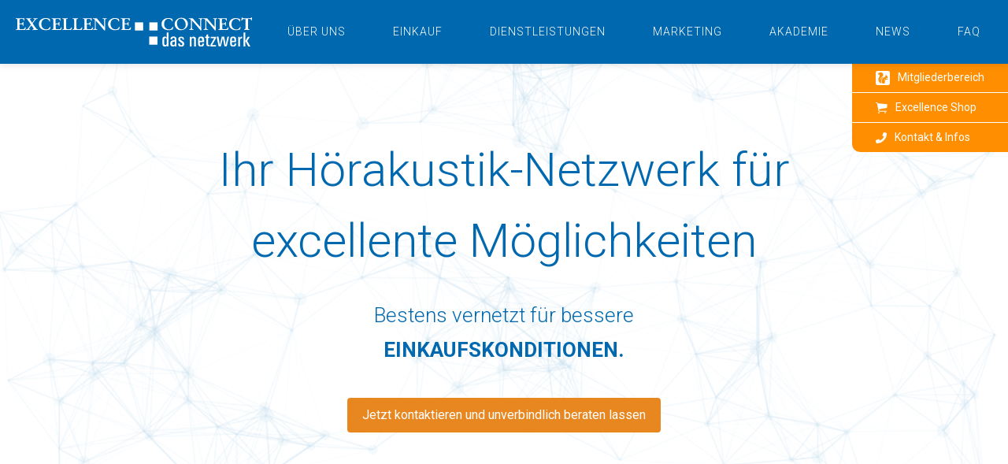

--- FILE ---
content_type: text/html; charset=UTF-8
request_url: https://excellence-connect.de/
body_size: 10520
content:

<!DOCTYPE html>
<html lang="de" prefix="og: https://ogp.me/ns#">
  <head>
    <meta charset="UTF-8">
    <meta name="viewport" content="width=device-width, initial-scale=1">
    <link rel="stylesheet" href="https://use.typekit.net/lpq5blf.css">

    <style>

      /* roboto-300 - latin */
      @font-face {
        font-family: 'Roboto';
        font-style: normal;
        font-weight: 300;
        src: url('https://excellence-connect.de/wp-content/themes/2do-digital/fonts/roboto-v30-latin-300.eot'); /* IE9 Compat Modes */
        src: local(''),
            url('https://excellence-connect.de/wp-content/themes/2do-digital/fonts/roboto-v30-latin-300.eot?#iefix') format('embedded-opentype'), /* IE6-IE8 */
            url('https://excellence-connect.de/wp-content/themes/2do-digital/fonts/roboto-v30-latin-300.woff2') format('woff2'), /* Super Modern Browsers */
            url('https://excellence-connect.de/wp-content/themes/2do-digital/fonts/roboto-v30-latin-300.woff') format('woff'), /* Modern Browsers */
            url('https://excellence-connect.de/wp-content/themes/2do-digital/fonts/roboto-v30-latin-300.ttf') format('truetype'), /* Safari, Android, iOS */
            url('https://excellence-connect.de/wp-content/themes/2do-digital/fonts/roboto-v30-latin-300.svg#Roboto') format('svg'); /* Legacy iOS */
      }

      /* roboto-regular - latin */
      @font-face {
        font-family: 'Roboto';
        font-style: normal;
        font-weight: 400;
        src: url('https://excellence-connect.de/wp-content/themes/2do-digital/fonts/roboto-v30-latin-regular.eot'); /* IE9 Compat Modes */
        src: local(''),
            url('https://excellence-connect.de/wp-content/themes/2do-digital/fonts/roboto-v30-latin-regular.eot?#iefix') format('embedded-opentype'), /* IE6-IE8 */
            url('https://excellence-connect.de/wp-content/themes/2do-digital/fonts/roboto-v30-latin-regular.woff2') format('woff2'), /* Super Modern Browsers */
            url('https://excellence-connect.de/wp-content/themes/2do-digital/fonts/roboto-v30-latin-regular.woff') format('woff'), /* Modern Browsers */
            url('https://excellence-connect.de/wp-content/themes/2do-digital/fonts/roboto-v30-latin-regular.ttf') format('truetype'), /* Safari, Android, iOS */
            url('https://excellence-connect.de/wp-content/themes/2do-digital/fonts/roboto-v30-latin-regular.svg#Roboto') format('svg'); /* Legacy iOS */
      }

      /* roboto-700 - latin */
      @font-face {
        font-family: 'Roboto';
        font-style: normal;
        font-weight: 700;
        src: url('https://excellence-connect.de/wp-content/themes/2do-digital/fonts/roboto-v30-latin-700.eot'); /* IE9 Compat Modes */
        src: local(''),
            url('https://excellence-connect.de/wp-content/themes/2do-digital/fonts/roboto-v30-latin-700.eot?#iefix') format('embedded-opentype'), /* IE6-IE8 */
            url('https://excellence-connect.de/wp-content/themes/2do-digital/fonts/roboto-v30-latin-700.woff2') format('woff2'), /* Super Modern Browsers */
            url('https://excellence-connect.de/wp-content/themes/2do-digital/fonts/roboto-v30-latin-700.woff') format('woff'), /* Modern Browsers */
            url('https://excellence-connect.de/wp-content/themes/2do-digital/fonts/roboto-v30-latin-700.ttf') format('truetype'), /* Safari, Android, iOS */
            url('https://excellence-connect.de/wp-content/themes/2do-digital/fonts/roboto-v30-latin-700.svg#Roboto') format('svg'); /* Legacy iOS */
      }


    </style>

    <!-- <link href="//excellence-connect.de/wp-content/uploads/omgf/omgf-stylesheet-72/omgf-stylesheet-72.css?ver=1679378781" rel="stylesheet">  -->
    <!-- <title>Excellence ConnectExcellence Connect – Das Hörakustik Netzwerk</title> -->
    	<style>img:is([sizes="auto" i], [sizes^="auto," i]) { contain-intrinsic-size: 3000px 1500px }</style>
	
<!-- Suchmaschinen-Optimierung durch Rank Math PRO - https://rankmath.com/ -->
<title>Excellence Connect – Das Hörakustik Netzwerk</title>
<meta name="description" content="Wir verbinden Industrie und Hörgeräteakustiker in einem Netzwerk – für bessere Konditionen, Fortbildungen und gezieltes Marketing."/>
<meta name="robots" content="follow, index, max-snippet:-1, max-video-preview:-1, max-image-preview:large"/>
<link rel="canonical" href="https://excellence-connect.de/" />
<meta property="og:locale" content="de_DE" />
<meta property="og:type" content="website" />
<meta property="og:title" content="Excellence Connect – Das Hörakustik Netzwerk" />
<meta property="og:description" content="Wir verbinden Industrie und Hörgeräteakustiker in einem Netzwerk – für bessere Konditionen, Fortbildungen und gezieltes Marketing." />
<meta property="og:url" content="https://excellence-connect.de/" />
<meta property="og:site_name" content="Excellence Connect" />
<meta property="og:updated_time" content="2023-05-16T07:23:34+02:00" />
<meta property="article:published_time" content="2020-01-31T12:18:51+01:00" />
<meta property="article:modified_time" content="2023-05-16T07:23:34+02:00" />
<meta name="twitter:card" content="summary_large_image" />
<meta name="twitter:title" content="Excellence Connect – Das Hörakustik Netzwerk" />
<meta name="twitter:description" content="Wir verbinden Industrie und Hörgeräteakustiker in einem Netzwerk – für bessere Konditionen, Fortbildungen und gezieltes Marketing." />
<meta name="twitter:label1" content="Verfasst von" />
<meta name="twitter:data1" content="2do" />
<meta name="twitter:label2" content="Lesedauer" />
<meta name="twitter:data2" content="Weniger als eine Minute" />
<script type="application/ld+json" class="rank-math-schema">{"@context":"https://schema.org","@graph":[{"@type":["Person","Organization"],"@id":"https://excellence-connect.de/#person","name":"Excellence Connect","logo":{"@type":"ImageObject","@id":"https://excellence-connect.de/#logo","url":"https://excellence-connect.de/wp-content/uploads/Excellence_Logo.png","contentUrl":"https://excellence-connect.de/wp-content/uploads/Excellence_Logo.png","caption":"Excellence Connect","inLanguage":"de","width":"2095","height":"264"},"image":{"@type":"ImageObject","@id":"https://excellence-connect.de/#logo","url":"https://excellence-connect.de/wp-content/uploads/Excellence_Logo.png","contentUrl":"https://excellence-connect.de/wp-content/uploads/Excellence_Logo.png","caption":"Excellence Connect","inLanguage":"de","width":"2095","height":"264"}},{"@type":"WebSite","@id":"https://excellence-connect.de/#website","url":"https://excellence-connect.de","name":"Excellence Connect","alternateName":"EC","publisher":{"@id":"https://excellence-connect.de/#person"},"inLanguage":"de","potentialAction":{"@type":"SearchAction","target":"https://excellence-connect.de/?s={search_term_string}","query-input":"required name=search_term_string"}},{"@type":"WebPage","@id":"https://excellence-connect.de/#webpage","url":"https://excellence-connect.de/","name":"Excellence Connect \u2013 Das H\u00f6rakustik Netzwerk","datePublished":"2020-01-31T12:18:51+01:00","dateModified":"2023-05-16T07:23:34+02:00","about":{"@id":"https://excellence-connect.de/#person"},"isPartOf":{"@id":"https://excellence-connect.de/#website"},"inLanguage":"de"},{"@type":"Person","@id":"https://excellence-connect.de/author/admin2020/","name":"2do","url":"https://excellence-connect.de/author/admin2020/","image":{"@type":"ImageObject","@id":"https://secure.gravatar.com/avatar/e2ea5697f71926ae6d84d46b892f51b254f17b8980498f03602857f24a6f0f79?s=96&amp;d=mm&amp;r=g","url":"https://secure.gravatar.com/avatar/e2ea5697f71926ae6d84d46b892f51b254f17b8980498f03602857f24a6f0f79?s=96&amp;d=mm&amp;r=g","caption":"2do","inLanguage":"de"}},{"@type":"Article","headline":"Excellence Connect \u2013 Das H\u00f6rakustik Netzwerk","datePublished":"2020-01-31T12:18:51+01:00","dateModified":"2023-05-16T07:23:34+02:00","author":{"@id":"https://excellence-connect.de/author/admin2020/","name":"2do"},"publisher":{"@id":"https://excellence-connect.de/#person"},"description":"Wir verbinden Industrie und H\u00f6rger\u00e4teakustiker in einem Netzwerk \u2013 f\u00fcr bessere Konditionen, Fortbildungen und gezieltes Marketing.","name":"Excellence Connect \u2013 Das H\u00f6rakustik Netzwerk","@id":"https://excellence-connect.de/#richSnippet","isPartOf":{"@id":"https://excellence-connect.de/#webpage"},"inLanguage":"de","mainEntityOfPage":{"@id":"https://excellence-connect.de/#webpage"}}]}</script>
<!-- /Rank Math WordPress SEO Plugin -->

<link rel='dns-prefetch' href='//maxcdn.bootstrapcdn.com' />
<script type="text/javascript">
/* <![CDATA[ */
window._wpemojiSettings = {"baseUrl":"https:\/\/s.w.org\/images\/core\/emoji\/16.0.1\/72x72\/","ext":".png","svgUrl":"https:\/\/s.w.org\/images\/core\/emoji\/16.0.1\/svg\/","svgExt":".svg","source":{"concatemoji":"https:\/\/excellence-connect.de\/wp-includes\/js\/wp-emoji-release.min.js?ver=6.8.3"}};
/*! This file is auto-generated */
!function(s,n){var o,i,e;function c(e){try{var t={supportTests:e,timestamp:(new Date).valueOf()};sessionStorage.setItem(o,JSON.stringify(t))}catch(e){}}function p(e,t,n){e.clearRect(0,0,e.canvas.width,e.canvas.height),e.fillText(t,0,0);var t=new Uint32Array(e.getImageData(0,0,e.canvas.width,e.canvas.height).data),a=(e.clearRect(0,0,e.canvas.width,e.canvas.height),e.fillText(n,0,0),new Uint32Array(e.getImageData(0,0,e.canvas.width,e.canvas.height).data));return t.every(function(e,t){return e===a[t]})}function u(e,t){e.clearRect(0,0,e.canvas.width,e.canvas.height),e.fillText(t,0,0);for(var n=e.getImageData(16,16,1,1),a=0;a<n.data.length;a++)if(0!==n.data[a])return!1;return!0}function f(e,t,n,a){switch(t){case"flag":return n(e,"\ud83c\udff3\ufe0f\u200d\u26a7\ufe0f","\ud83c\udff3\ufe0f\u200b\u26a7\ufe0f")?!1:!n(e,"\ud83c\udde8\ud83c\uddf6","\ud83c\udde8\u200b\ud83c\uddf6")&&!n(e,"\ud83c\udff4\udb40\udc67\udb40\udc62\udb40\udc65\udb40\udc6e\udb40\udc67\udb40\udc7f","\ud83c\udff4\u200b\udb40\udc67\u200b\udb40\udc62\u200b\udb40\udc65\u200b\udb40\udc6e\u200b\udb40\udc67\u200b\udb40\udc7f");case"emoji":return!a(e,"\ud83e\udedf")}return!1}function g(e,t,n,a){var r="undefined"!=typeof WorkerGlobalScope&&self instanceof WorkerGlobalScope?new OffscreenCanvas(300,150):s.createElement("canvas"),o=r.getContext("2d",{willReadFrequently:!0}),i=(o.textBaseline="top",o.font="600 32px Arial",{});return e.forEach(function(e){i[e]=t(o,e,n,a)}),i}function t(e){var t=s.createElement("script");t.src=e,t.defer=!0,s.head.appendChild(t)}"undefined"!=typeof Promise&&(o="wpEmojiSettingsSupports",i=["flag","emoji"],n.supports={everything:!0,everythingExceptFlag:!0},e=new Promise(function(e){s.addEventListener("DOMContentLoaded",e,{once:!0})}),new Promise(function(t){var n=function(){try{var e=JSON.parse(sessionStorage.getItem(o));if("object"==typeof e&&"number"==typeof e.timestamp&&(new Date).valueOf()<e.timestamp+604800&&"object"==typeof e.supportTests)return e.supportTests}catch(e){}return null}();if(!n){if("undefined"!=typeof Worker&&"undefined"!=typeof OffscreenCanvas&&"undefined"!=typeof URL&&URL.createObjectURL&&"undefined"!=typeof Blob)try{var e="postMessage("+g.toString()+"("+[JSON.stringify(i),f.toString(),p.toString(),u.toString()].join(",")+"));",a=new Blob([e],{type:"text/javascript"}),r=new Worker(URL.createObjectURL(a),{name:"wpTestEmojiSupports"});return void(r.onmessage=function(e){c(n=e.data),r.terminate(),t(n)})}catch(e){}c(n=g(i,f,p,u))}t(n)}).then(function(e){for(var t in e)n.supports[t]=e[t],n.supports.everything=n.supports.everything&&n.supports[t],"flag"!==t&&(n.supports.everythingExceptFlag=n.supports.everythingExceptFlag&&n.supports[t]);n.supports.everythingExceptFlag=n.supports.everythingExceptFlag&&!n.supports.flag,n.DOMReady=!1,n.readyCallback=function(){n.DOMReady=!0}}).then(function(){return e}).then(function(){var e;n.supports.everything||(n.readyCallback(),(e=n.source||{}).concatemoji?t(e.concatemoji):e.wpemoji&&e.twemoji&&(t(e.twemoji),t(e.wpemoji)))}))}((window,document),window._wpemojiSettings);
/* ]]> */
</script>
<style id='wp-emoji-styles-inline-css' type='text/css'>

	img.wp-smiley, img.emoji {
		display: inline !important;
		border: none !important;
		box-shadow: none !important;
		height: 1em !important;
		width: 1em !important;
		margin: 0 0.07em !important;
		vertical-align: -0.1em !important;
		background: none !important;
		padding: 0 !important;
	}
</style>
<link rel='stylesheet' id='wp-block-library-css' href='https://excellence-connect.de/wp-includes/css/dist/block-library/style.min.css?ver=6.8.3' type='text/css' media='all' />
<style id='classic-theme-styles-inline-css' type='text/css'>
/*! This file is auto-generated */
.wp-block-button__link{color:#fff;background-color:#32373c;border-radius:9999px;box-shadow:none;text-decoration:none;padding:calc(.667em + 2px) calc(1.333em + 2px);font-size:1.125em}.wp-block-file__button{background:#32373c;color:#fff;text-decoration:none}
</style>
<style id='global-styles-inline-css' type='text/css'>
:root{--wp--preset--aspect-ratio--square: 1;--wp--preset--aspect-ratio--4-3: 4/3;--wp--preset--aspect-ratio--3-4: 3/4;--wp--preset--aspect-ratio--3-2: 3/2;--wp--preset--aspect-ratio--2-3: 2/3;--wp--preset--aspect-ratio--16-9: 16/9;--wp--preset--aspect-ratio--9-16: 9/16;--wp--preset--color--black: #000000;--wp--preset--color--cyan-bluish-gray: #abb8c3;--wp--preset--color--white: #ffffff;--wp--preset--color--pale-pink: #f78da7;--wp--preset--color--vivid-red: #cf2e2e;--wp--preset--color--luminous-vivid-orange: #ff6900;--wp--preset--color--luminous-vivid-amber: #fcb900;--wp--preset--color--light-green-cyan: #7bdcb5;--wp--preset--color--vivid-green-cyan: #00d084;--wp--preset--color--pale-cyan-blue: #8ed1fc;--wp--preset--color--vivid-cyan-blue: #0693e3;--wp--preset--color--vivid-purple: #9b51e0;--wp--preset--gradient--vivid-cyan-blue-to-vivid-purple: linear-gradient(135deg,rgba(6,147,227,1) 0%,rgb(155,81,224) 100%);--wp--preset--gradient--light-green-cyan-to-vivid-green-cyan: linear-gradient(135deg,rgb(122,220,180) 0%,rgb(0,208,130) 100%);--wp--preset--gradient--luminous-vivid-amber-to-luminous-vivid-orange: linear-gradient(135deg,rgba(252,185,0,1) 0%,rgba(255,105,0,1) 100%);--wp--preset--gradient--luminous-vivid-orange-to-vivid-red: linear-gradient(135deg,rgba(255,105,0,1) 0%,rgb(207,46,46) 100%);--wp--preset--gradient--very-light-gray-to-cyan-bluish-gray: linear-gradient(135deg,rgb(238,238,238) 0%,rgb(169,184,195) 100%);--wp--preset--gradient--cool-to-warm-spectrum: linear-gradient(135deg,rgb(74,234,220) 0%,rgb(151,120,209) 20%,rgb(207,42,186) 40%,rgb(238,44,130) 60%,rgb(251,105,98) 80%,rgb(254,248,76) 100%);--wp--preset--gradient--blush-light-purple: linear-gradient(135deg,rgb(255,206,236) 0%,rgb(152,150,240) 100%);--wp--preset--gradient--blush-bordeaux: linear-gradient(135deg,rgb(254,205,165) 0%,rgb(254,45,45) 50%,rgb(107,0,62) 100%);--wp--preset--gradient--luminous-dusk: linear-gradient(135deg,rgb(255,203,112) 0%,rgb(199,81,192) 50%,rgb(65,88,208) 100%);--wp--preset--gradient--pale-ocean: linear-gradient(135deg,rgb(255,245,203) 0%,rgb(182,227,212) 50%,rgb(51,167,181) 100%);--wp--preset--gradient--electric-grass: linear-gradient(135deg,rgb(202,248,128) 0%,rgb(113,206,126) 100%);--wp--preset--gradient--midnight: linear-gradient(135deg,rgb(2,3,129) 0%,rgb(40,116,252) 100%);--wp--preset--font-size--small: 13px;--wp--preset--font-size--medium: 20px;--wp--preset--font-size--large: 36px;--wp--preset--font-size--x-large: 42px;--wp--preset--spacing--20: 0.44rem;--wp--preset--spacing--30: 0.67rem;--wp--preset--spacing--40: 1rem;--wp--preset--spacing--50: 1.5rem;--wp--preset--spacing--60: 2.25rem;--wp--preset--spacing--70: 3.38rem;--wp--preset--spacing--80: 5.06rem;--wp--preset--shadow--natural: 6px 6px 9px rgba(0, 0, 0, 0.2);--wp--preset--shadow--deep: 12px 12px 50px rgba(0, 0, 0, 0.4);--wp--preset--shadow--sharp: 6px 6px 0px rgba(0, 0, 0, 0.2);--wp--preset--shadow--outlined: 6px 6px 0px -3px rgba(255, 255, 255, 1), 6px 6px rgba(0, 0, 0, 1);--wp--preset--shadow--crisp: 6px 6px 0px rgba(0, 0, 0, 1);}:where(.is-layout-flex){gap: 0.5em;}:where(.is-layout-grid){gap: 0.5em;}body .is-layout-flex{display: flex;}.is-layout-flex{flex-wrap: wrap;align-items: center;}.is-layout-flex > :is(*, div){margin: 0;}body .is-layout-grid{display: grid;}.is-layout-grid > :is(*, div){margin: 0;}:where(.wp-block-columns.is-layout-flex){gap: 2em;}:where(.wp-block-columns.is-layout-grid){gap: 2em;}:where(.wp-block-post-template.is-layout-flex){gap: 1.25em;}:where(.wp-block-post-template.is-layout-grid){gap: 1.25em;}.has-black-color{color: var(--wp--preset--color--black) !important;}.has-cyan-bluish-gray-color{color: var(--wp--preset--color--cyan-bluish-gray) !important;}.has-white-color{color: var(--wp--preset--color--white) !important;}.has-pale-pink-color{color: var(--wp--preset--color--pale-pink) !important;}.has-vivid-red-color{color: var(--wp--preset--color--vivid-red) !important;}.has-luminous-vivid-orange-color{color: var(--wp--preset--color--luminous-vivid-orange) !important;}.has-luminous-vivid-amber-color{color: var(--wp--preset--color--luminous-vivid-amber) !important;}.has-light-green-cyan-color{color: var(--wp--preset--color--light-green-cyan) !important;}.has-vivid-green-cyan-color{color: var(--wp--preset--color--vivid-green-cyan) !important;}.has-pale-cyan-blue-color{color: var(--wp--preset--color--pale-cyan-blue) !important;}.has-vivid-cyan-blue-color{color: var(--wp--preset--color--vivid-cyan-blue) !important;}.has-vivid-purple-color{color: var(--wp--preset--color--vivid-purple) !important;}.has-black-background-color{background-color: var(--wp--preset--color--black) !important;}.has-cyan-bluish-gray-background-color{background-color: var(--wp--preset--color--cyan-bluish-gray) !important;}.has-white-background-color{background-color: var(--wp--preset--color--white) !important;}.has-pale-pink-background-color{background-color: var(--wp--preset--color--pale-pink) !important;}.has-vivid-red-background-color{background-color: var(--wp--preset--color--vivid-red) !important;}.has-luminous-vivid-orange-background-color{background-color: var(--wp--preset--color--luminous-vivid-orange) !important;}.has-luminous-vivid-amber-background-color{background-color: var(--wp--preset--color--luminous-vivid-amber) !important;}.has-light-green-cyan-background-color{background-color: var(--wp--preset--color--light-green-cyan) !important;}.has-vivid-green-cyan-background-color{background-color: var(--wp--preset--color--vivid-green-cyan) !important;}.has-pale-cyan-blue-background-color{background-color: var(--wp--preset--color--pale-cyan-blue) !important;}.has-vivid-cyan-blue-background-color{background-color: var(--wp--preset--color--vivid-cyan-blue) !important;}.has-vivid-purple-background-color{background-color: var(--wp--preset--color--vivid-purple) !important;}.has-black-border-color{border-color: var(--wp--preset--color--black) !important;}.has-cyan-bluish-gray-border-color{border-color: var(--wp--preset--color--cyan-bluish-gray) !important;}.has-white-border-color{border-color: var(--wp--preset--color--white) !important;}.has-pale-pink-border-color{border-color: var(--wp--preset--color--pale-pink) !important;}.has-vivid-red-border-color{border-color: var(--wp--preset--color--vivid-red) !important;}.has-luminous-vivid-orange-border-color{border-color: var(--wp--preset--color--luminous-vivid-orange) !important;}.has-luminous-vivid-amber-border-color{border-color: var(--wp--preset--color--luminous-vivid-amber) !important;}.has-light-green-cyan-border-color{border-color: var(--wp--preset--color--light-green-cyan) !important;}.has-vivid-green-cyan-border-color{border-color: var(--wp--preset--color--vivid-green-cyan) !important;}.has-pale-cyan-blue-border-color{border-color: var(--wp--preset--color--pale-cyan-blue) !important;}.has-vivid-cyan-blue-border-color{border-color: var(--wp--preset--color--vivid-cyan-blue) !important;}.has-vivid-purple-border-color{border-color: var(--wp--preset--color--vivid-purple) !important;}.has-vivid-cyan-blue-to-vivid-purple-gradient-background{background: var(--wp--preset--gradient--vivid-cyan-blue-to-vivid-purple) !important;}.has-light-green-cyan-to-vivid-green-cyan-gradient-background{background: var(--wp--preset--gradient--light-green-cyan-to-vivid-green-cyan) !important;}.has-luminous-vivid-amber-to-luminous-vivid-orange-gradient-background{background: var(--wp--preset--gradient--luminous-vivid-amber-to-luminous-vivid-orange) !important;}.has-luminous-vivid-orange-to-vivid-red-gradient-background{background: var(--wp--preset--gradient--luminous-vivid-orange-to-vivid-red) !important;}.has-very-light-gray-to-cyan-bluish-gray-gradient-background{background: var(--wp--preset--gradient--very-light-gray-to-cyan-bluish-gray) !important;}.has-cool-to-warm-spectrum-gradient-background{background: var(--wp--preset--gradient--cool-to-warm-spectrum) !important;}.has-blush-light-purple-gradient-background{background: var(--wp--preset--gradient--blush-light-purple) !important;}.has-blush-bordeaux-gradient-background{background: var(--wp--preset--gradient--blush-bordeaux) !important;}.has-luminous-dusk-gradient-background{background: var(--wp--preset--gradient--luminous-dusk) !important;}.has-pale-ocean-gradient-background{background: var(--wp--preset--gradient--pale-ocean) !important;}.has-electric-grass-gradient-background{background: var(--wp--preset--gradient--electric-grass) !important;}.has-midnight-gradient-background{background: var(--wp--preset--gradient--midnight) !important;}.has-small-font-size{font-size: var(--wp--preset--font-size--small) !important;}.has-medium-font-size{font-size: var(--wp--preset--font-size--medium) !important;}.has-large-font-size{font-size: var(--wp--preset--font-size--large) !important;}.has-x-large-font-size{font-size: var(--wp--preset--font-size--x-large) !important;}
:where(.wp-block-post-template.is-layout-flex){gap: 1.25em;}:where(.wp-block-post-template.is-layout-grid){gap: 1.25em;}
:where(.wp-block-columns.is-layout-flex){gap: 2em;}:where(.wp-block-columns.is-layout-grid){gap: 2em;}
:root :where(.wp-block-pullquote){font-size: 1.5em;line-height: 1.6;}
</style>
<link rel='stylesheet' id='contact-form-7-css' href='https://excellence-connect.de/wp-content/plugins/contact-form-7/includes/css/styles.css?ver=6.1.4' type='text/css' media='all' />
<link rel='stylesheet' id='swiper-css-css' href='https://excellence-connect.de/wp-content/themes/2do-digital/dist/assets/vendor/swiper-bundle.min.css?ver=6.8.3' type='text/css' media='all' />
<link rel='stylesheet' id='font-awesome-css' href='//maxcdn.bootstrapcdn.com/font-awesome/4.7.0/css/font-awesome.min.css?ver=6.8.3' type='text/css' media='all' />
<link rel='stylesheet' id='main-css-css' href='https://excellence-connect.de/wp-content/themes/2do-digital/dist/assets/css/main.min.css?ver=6.8.3' type='text/css' media='all' />
<link rel="https://api.w.org/" href="https://excellence-connect.de/wp-json/" /><link rel="alternate" title="JSON" type="application/json" href="https://excellence-connect.de/wp-json/wp/v2/pages/39" /><link rel="EditURI" type="application/rsd+xml" title="RSD" href="https://excellence-connect.de/xmlrpc.php?rsd" />
<meta name="generator" content="WordPress 6.8.3" />
<link rel='shortlink' href='https://excellence-connect.de/' />
<link rel="alternate" title="oEmbed (JSON)" type="application/json+oembed" href="https://excellence-connect.de/wp-json/oembed/1.0/embed?url=https%3A%2F%2Fexcellence-connect.de%2F" />
<link rel="alternate" title="oEmbed (XML)" type="text/xml+oembed" href="https://excellence-connect.de/wp-json/oembed/1.0/embed?url=https%3A%2F%2Fexcellence-connect.de%2F&#038;format=xml" />
<meta name="generator" content="Powered by WPBakery Page Builder - drag and drop page builder for WordPress."/>
<link rel="icon" href="https://excellence-connect.de/wp-content/uploads/2020/02/cropped-favicon@2x-32x32.png" sizes="32x32" />
<link rel="icon" href="https://excellence-connect.de/wp-content/uploads/2020/02/cropped-favicon@2x-192x192.png" sizes="192x192" />
<link rel="apple-touch-icon" href="https://excellence-connect.de/wp-content/uploads/2020/02/cropped-favicon@2x-180x180.png" />
<meta name="msapplication-TileImage" content="https://excellence-connect.de/wp-content/uploads/2020/02/cropped-favicon@2x-270x270.png" />
		<style type="text/css" id="wp-custom-css">
			.profitieren{
	display:none !important;
}

.page-template-einkauf #partner .content {
	display: grid;
	grid-template-columns: repeat(2, 1fr);
	gap: 20px
}

#partner .partner--item {
	display: grid;
	grid-template-columns: repeat(2, 1fr);
	gap: 50px;
	width: auto;
}
nav .main--nav .main--nav-ul .main--nav-listItem {
	margin: 0;
}		</style>
		<noscript><style> .wpb_animate_when_almost_visible { opacity: 1; }</style></noscript>  </head>
  <body class="home wp-singular page-template page-template-home page-template-home-php page page-id-39 wp-theme-2do-digital wpb-js-composer js-comp-ver-6.1 vc_responsive">


      <div class="fixTeaser">
      <div id="particles-js"></div>
      </div>

      <nav>
      
        <div class="nav--left-content">
          <a href="https://excellence-connect.de" id="logo">
            <img
              src="https://excellence-connect.de/wp-content/uploads/2020/02/excellence-logo.svg"
              alt="Excellence Connect"/>
          </a>
          

        </div>
        <div class="main--nav">
          <ul class="main--nav-ul">
            <span id="highlight"></span>
            <li class='main--nav-listItem '><a class='main--nav-item' href='https://excellence-connect.de/uber-uns/'>Über uns</a>
<ul class="sub-menu">
<li class='main--nav-listItem '><a class='main--nav-item' href='/uber-uns/#der-markt'>Leistungsportfolio</a></li>
<li class='main--nav-listItem '><a class='main--nav-item' href='/uber-uns/#vorteile'>Top 10 Gründe</a></li>
<li class='main--nav-listItem '><a class='main--nav-item' href='/uber-uns/#team'>Das Team</a></li>
<li class='main--nav-listItem '><a class='main--nav-item' href='/uber-uns/#werte'>Leitsätze</a></li>
</ul>
</li>
<li class='main--nav-listItem '><a class='main--nav-item' href='https://excellence-connect.de/einkauf/'>Einkauf</a></li>
<li class='main--nav-listItem '><span>Dienstleistungen</span>
<ul class="sub-menu">
<li class='main--nav-listItem '><a class='main--nav-item' href='https://excellence-connect.de/dienstleistungen/hoergeraete-versicherungen/'>Hörgeräte-Versicherungen</a></li>
<li class='main--nav-listItem '><a class='main--nav-item' href='https://excellence-connect.de/dienstleistungen/software-loesungen/'>Software-Lösungen</a></li>
<li class='main--nav-listItem '><a class='main--nav-item' href='https://excellence-connect.de/dienstleistungen/unternehmensberatung/'>Unternehmensberatung</a></li>
<li class='main--nav-listItem '><a class='main--nav-item' href='https://excellence-connect.de/dienstleistungen/gruendung-eines-hoergeraetefachgeschaeftes/'>Neugründung</a></li>
<li class='main--nav-listItem '><a class='main--nav-item' href='https://excellence-connect.de/dienstleistungen/unternehmensnachfolge/'>Unternehmensnachfolge</a></li>
</ul>
</li>
<li class='main--nav-listItem '><span>Marketing</span>
<ul class="sub-menu">
<li class='main--nav-listItem '><a class='main--nav-item' href='https://excellence-connect.de/homepage-co/'>Homepage &#038; Co</a></li>
<li class='main--nav-listItem '><a class='main--nav-item' href='https://excellence-connect.de/homepage-tools/'>Homepage Tools</a></li>
<li class='main--nav-listItem '><a class='main--nav-item' href='https://excellence-connect.de/die-excellence-connect-app/'>Die Excellence Connect APP</a></li>
<li class='main--nav-listItem '><a class='main--nav-item' href='https://excellence-connect.de/virtuelle-3d-tour-und-fernsehwerbung/'>Virtuelle 3D-Tour und Fernsehwerbung</a></li>
</ul>
</li>
<li class='main--nav-listItem '><a class='main--nav-item' href='https://excellence-connect.de/akademie/'>Akademie</a></li>
<li class='main--nav-listItem '><a class='main--nav-item' href='https://excellence-connect.de/news/'>News</a></li>
<li class='main--nav-listItem '><a class='main--nav-item' href='https://excellence-connect.de/faq/'>FAQ</a></li>
  

          </ul>
        
          <!--   
            <a href="https://excellence-connect.de/login" class="main--nav-login"><i></i>login</a>
           -->
        </div>
      <div id="burger">
        <span></span>
        <span></span>
        <span></span>
    </div>

    <div class="nav--overlay"></div>
    
</nav>
<div class="mitglieder--menu">    
    <a href="https://hip-portal.de" target="_blank" rel="noopener noreferrer" class="mitglieder--menu-preislisten"><img src="https://excellence-connect.de/wp-content/themes/2do-digital/dist/assets/img/hip.svg" alt="Preislisten" height="18" width="18">Mitgliederbereich</a>
    <a target="_blank" rel="noopener noreferrer" href="https://shop.hip-portal.de" class="mitglieder--menu-shop">
      <img src="https://hip-portal.de/wp-content/themes/2do-digital/dist/assets/img/icn--cart.svg" alt="Shop" height="14">Excellence Shop
    </a>
	<div class="mitglieder--menu-callback" onclick="openCBModal()">
      <img src="https://excellence-connect.de/wp-content/themes/2do-digital/dist/assets/img/icons/icon-phone.svg" alt="Rückruf" height="14">Kontakt & Infos
    </div>  
</div>

<div class="callback--modal">
	<div class="modal__content">
		<span class="close" onclick="closeCBModal()">&times;</span>
			
<div class="wpcf7 no-js" id="wpcf7-f1062-o1" lang="de-DE" dir="ltr" data-wpcf7-id="1062">
<div class="screen-reader-response"><p role="status" aria-live="polite" aria-atomic="true"></p> <ul></ul></div>
<form action="/#wpcf7-f1062-o1" method="post" class="wpcf7-form init" aria-label="Kontaktformular" novalidate="novalidate" data-status="init">
<fieldset class="hidden-fields-container"><input type="hidden" name="_wpcf7" value="1062" /><input type="hidden" name="_wpcf7_version" value="6.1.4" /><input type="hidden" name="_wpcf7_locale" value="de_DE" /><input type="hidden" name="_wpcf7_unit_tag" value="wpcf7-f1062-o1" /><input type="hidden" name="_wpcf7_container_post" value="0" /><input type="hidden" name="_wpcf7_posted_data_hash" value="" />
</fieldset>
<p>Informationen zur Mitgliedschaft oder Terminvereinbarung unter: <a href="tel:025589978538">02558 / 997 85 38</a><br />
Für Rückrufwunsch bitte Telefonnummer & Name angeben:
</p>
<p><span class="wpcf7-form-control-wrap" data-name="tel-50"><input size="40" maxlength="400" class="wpcf7-form-control wpcf7-tel wpcf7-validates-as-required wpcf7-text wpcf7-validates-as-tel" aria-required="true" aria-invalid="false" placeholder="Telefonnummer" value="" type="tel" name="tel-50" /></span><span class="wpcf7-form-control-wrap" data-name="text-800"><input size="40" maxlength="400" class="wpcf7-form-control wpcf7-text wpcf7-validates-as-required" aria-required="true" aria-invalid="false" placeholder="Name" value="" type="text" name="text-800" /></span><span class="wpcf7-form-control-wrap" data-name="your-email"><input size="40" maxlength="400" class="wpcf7-form-control wpcf7-email wpcf7-validates-as-required wpcf7-text wpcf7-validates-as-email" aria-required="true" aria-invalid="false" placeholder="E-Mailadresse" value="" type="email" name="your-email" /></span><span class="wpcf7-form-control-wrap" data-name="menu-609"><select class="wpcf7-form-control wpcf7-select wpcf7-validates-as-required" aria-required="true" aria-invalid="false" name="menu-609"><option value="">Interessiert an</option><option value="Mitgliedschaft">Mitgliedschaft</option><option value="Marketing">Marketing</option><option value="Aus- und Weiterbildung">Aus- und Weiterbildung</option><option value="Gründung">Gründung</option><option value="Sonstiges">Sonstiges</option></select></span><span class="wpcf7-form-control-wrap" data-name="your-message"><textarea cols="40" rows="5" maxlength="2000" class="wpcf7-form-control wpcf7-textarea" aria-invalid="false" placeholder="Ihre Nachricht" name="your-message"></textarea></span><input class="wpcf7-form-control wpcf7-submit has-spinner" type="submit" value="Senden" />
</p><div class="frc-captcha " data-sitekey="FCMTIN1HIUCA2HK4" data-lang="de" ></div>
		<noscript>You need to enable Javascript for the anti-spam check.</noscript><div class="wpcf7-response-output" aria-hidden="true"></div>
</form>
</div>
	</div>
</div>
  <!-- ============================================= -->
  <!-- Header -->
  <!-- ============================================= -->

  
  <section class="teaser-particles">
    <div class="content">
      <h1>Ihr Hörakustik-Netzwerk für excellente Möglichkeiten</h1>
      <h2>Bestens vernetzt für bessere</h2>

      <div class="slider--content">
            <span class="slide--element"><span><strong>EINKAUFSKONDITIONEN.</strong> </span></span>
            <span class="slide--element enter"><span><strong>UNTERSTÜTZUNG</strong> von einem Team, das einen immer auffängt! </span></span>
            <span class="slide--element enter"><span><strong>WEITERBILDUNG,</strong> die wirklich weiterbringt.</span></span>
            <span class="slide--element enter"><span>Ein <strong>MARKETING,</strong> das heutigen Anforderungen gewachsen ist.</span></span>
        </div>

        <a style="background: #e88720; display: inline-block; color: #fff !important; font-size: 16px; cursor: pointer; border-radius: 4px; padding: .6em 1.2em; margin-top: 20px;" href="/kontakt/" rel="noopener">Jetzt kontaktieren und unverbindlich beraten lassen</a>

    </div>
  </section>

  <!-- ============================================= -->
  <!-- Intro -->
  <!-- ============================================= -->

  <section class="main--section shadow">
    <div class="content centered">
      <h3>Die perfekten Partner, um sich auf das Wesentliche zu konzentrieren</h3>
<p>Die Einkaufsgemeinschaft Excellence Connect pflegt die Zusammenarbeit mit professionellen,<br />
zuverlässigen Partnern, die allen Mitgliedern des Netzwerkes zur Verfügung stehen. Zu den Partnern des Netzwerkes gehören Hersteller der Industrie, Qualitätsmanagement-Gesellschaften, Marketing- und Vertriebsagenturen, sowie unterstützende Unternehmen des täglichen operativen Geschäfts.</p>
<p>Die Excellence Connect positioniert sich als Bindeglied, zwischen Hörgeräteakustiker und der Industrie, und übernimmt die notwendigen Aufgaben der Zusammenarbeit mit der Industrie und zahlreichen Partnern, die in der Branche der Hörakustik tätig sind. So können Sie sich auf <strong>das Wesentliche konzentrieren: Ihren Kunden besseres Hören zu schenken!</strong></p>
<p>&nbsp;</p>
<p><strong>Besuchen Sie uns virtuell im Herzen des Münsterlandes.</strong></p>
<p><a style="background: #e88720; display: inline-block; color: #fff !important; cursor: pointer; border-radius: 4px; padding: .6em 1.2em; margin-top: 20px;" href="https://my.matterport.com/show/?m=JPNQzLY8UjX" target="_blank" rel="noopener">Zum 360° Rundgang</a></p>
    </div>
  </section>


  <!-- ============================================= -->
  <!-- Der Markt mit Excellence -->
  <!-- ============================================= -->

  <section class="main--section">
    <div class="content soft--row">
      <div class="col--1">
        <div class="switch--group active">
          <h3>Der Markt mit Excellence Connect</h3>
<p>Die Einkaufsgemeinschaft Excellence Connect pflegt die Zusammenarbeit mit professionellen, zuverlässigen Partnern, die allen Mitgliedern des Netzwerkes zur Verfügung stehen. Zu den Partnern des Netzwerkes gehören Hersteller der Industrie, Qualitätsmanagement-Gesellschaften, Marketing- und Vertriebsagenturen, sowie unterstützende Unternehmen des täglichen operativen Geschäfts.</p>
<p>Die Excellence Connect positioniert sich als Bindeglied, zwischen Hörgeräteakustiker und der Industrie, und übernimmt die notwendigen Aufgaben der Zusammenarbeit mit der Industrie und zahlreichen Partnern, die in der Branche der Hörakustik tätig sind.</p>
        </div>
        <div class="switch--group">
          <h3>Der Markt ohne Excellence Connect</h3>
<p>Die tägliche Arbeit des Hörgeräteakustikers ist nicht ausschließlich die professionelle Versorgung und Beratung der Menschen mit einer Hörminderung, sondern umfasst zahlreiche weitere Aufgaben. Im Bereich Einkauf müssen Vereinbarungen mit den jeweiligen Herstellern getroffen werden. Lieferanten für Zubehör und Batterien müssen aufgesucht<br />
und definiert werden. Um in der Stadt nicht in Vergessenheit zu geraten oder auf sich aufmerksam zu machen, müssen Marketingaktivitäten geplant, durchgeführt und ausgewertet werden.</p>
<p>Die tägliche Arbeit wird oft durch Branchenspezifische Software begleitet. Dies sind nur ein paar Tätigkeiten und Aufgaben, die ein inhabergeführtes Fachgeschäft zu erfüllen hat.</p>
        </div>
        <br>
        <br>
        <div onclick="switchClass(this, '.switch--group', 'Der Markt ohne Excellence Connect', 'Der Markt mit Excellence Connect')" class="orangeBTN btn" id="switch--btn">Der Markt ohne Excellence Connect</div>
      </div>
      <div class="col--1 pl5 order2">
        <div class="switch--group active">
          <img onclick="imageZoom(this)" src="https://excellence-connect.de/wp-content/uploads/perfekten-partner.svg" alt="Mit Excellence Connect">
        </div>
        <div class="switch--group">
          <img onclick="imageZoom(this)" src="https://excellence-connect.de/wp-content/uploads/markt-connect.svg" alt="Ohne Excellence Connect">
        </div>
      </div>
    </div>
  </section>


  <!-- ============================================= -->
  <!-- Freiheit -->
  <!-- ============================================= -->

  <section class="main--section">
    <div class="content soft--row">
      <div class="col--1 pr5">
        <img width="400" src="https://excellence-connect.de/wp-content/uploads/2020/02/image-netz@2x.png" alt="Volle Freiheit">
      </div>
      <div class="col--1">
        <h3>Die volle Freiheit mit Netz und doppeltem Boden</h3>
<p>Die Excellence Connect GmbH &amp; Co. KG ist eine Einkaufsgemeinschaft, bei der Sie trotz der Mitgliedschaft völlig unabhängig bleiben. Zum einen können Sie wählen, welche Hersteller über die Excellence Connect abgewickelt werden sollen und über welche Hersteller Sie auch zukünftig eigenständig einkaufen möchten. Bei Herstellerangeboten oder Sondervereinbarungen mit Herstellern wird sich ebenfalls durch die Mitgliedschaft in unserer Einkaufsgemeinschaft nichts ändern.</p>
      </div>
    </div>
  </section>

  <!-- ============================================= -->
  <!-- Vernetzt -->
  <!-- ============================================= -->

  <section class="main--section">
    <div class="content soft--row">
      <div class="col--1 order2">
        <h3>Bestens vernetzt für</h3>
        <ul class="icon--list">
          <li><strong>HILFE</strong> von einem Team, das einen immer auffängt!</li>
          <li><strong>FORTBILDUNG,</strong> die wirklich weiterbringt. </li>
          <li>ein <strong>MARKETING,</strong> das heutigen Anforderungen gewachsen ist.</li>
          <li>bessere <strong>EINKAUFSKONDITIONEN.</strong></li>
        </ul>
        
        <a href="/kontakt#kontakt" class="orangeBTN btn">Jetzt profitieren!</a>      </div>
      <div class="col--1 pl5">
        <img src="https://excellence-connect.de/wp-content/uploads/vernetz.svg" alt="Vernetzt">
      </div>
    </div>
  </section>

  <!-- ============================================= -->
  <!-- Akademie -->
  <!-- ============================================= -->

  <section class="main--section">
    <div class="content centered">
      <img width="300" src="/wp-content/uploads/ExcellenceAkademie.png" alt="Excellence Akademie">
                  <div class="homekalender_grid">
                              
                  <div class="item">
                    <div class="item--content">
                      <h3 class="title">Hörfachkraft – Fortgeschrittenenkurs Praxis</h3>
                                                <p><b>Referent:</b> Sandra Kappner</p>
                                              <p><b>Datum:</b> 14.12.2026</p>
                      <p><b>Ort:</b> Horstmar</p>
                    </div>
                    <a href="/termine?id=12804" class="btn_buchung" data-title="Hörfachkraft – Fortgeschrittenenkurs Praxis">Mehr erfahren</a>
                  </div>
                                    
                  <div class="item">
                    <div class="item--content">
                      <h3 class="title">Hörfachkraft – Fortgeschrittenenkurs Praxis</h3>
                                                <p><b>Referent:</b> Sandra Kappner</p>
                                              <p><b>Datum:</b> 10.12.2026</p>
                      <p><b>Ort:</b> Speyer</p>
                    </div>
                    <a href="/termine?id=12803" class="btn_buchung" data-title="Hörfachkraft – Fortgeschrittenenkurs Praxis">Mehr erfahren</a>
                  </div>
                                    
                  <div class="item">
                    <div class="item--content">
                      <h3 class="title">Hörfachkraft – Fortgeschrittenenkurs Theorie</h3>
                                                <p><b>Referent:</b> Sandra Kappner</p>
                                              <p><b>Datum:</b> 07.12.2026</p>
                      <p><b>Ort:</b> Online</p>
                    </div>
                    <a href="/termine?id=12802" class="btn_buchung" data-title="Hörfachkraft – Fortgeschrittenenkurs Theorie">Mehr erfahren</a>
                  </div>
                              </div>
              <div class="centered">
        <a href="/akademie" class="orangeBTN btn">Mehr Infos</a>
      </div>
    </div>
  </section>

  <div id="buchungContainer">
    <div>
      <div onclick="closeModal('#buchungContainer')" class="closeModal">&times;</div>
      
<div class="wpcf7 no-js" id="wpcf7-f490-o2" lang="de-DE" dir="ltr" data-wpcf7-id="490">
<div class="screen-reader-response"><p role="status" aria-live="polite" aria-atomic="true"></p> <ul></ul></div>
<form action="/#wpcf7-f490-o2" method="post" class="wpcf7-form init" aria-label="Kontaktformular" novalidate="novalidate" data-status="init">
<fieldset class="hidden-fields-container"><input type="hidden" name="_wpcf7" value="490" /><input type="hidden" name="_wpcf7_version" value="6.1.4" /><input type="hidden" name="_wpcf7_locale" value="de_DE" /><input type="hidden" name="_wpcf7_unit_tag" value="wpcf7-f490-o2" /><input type="hidden" name="_wpcf7_container_post" value="0" /><input type="hidden" name="_wpcf7_posted_data_hash" value="" />
</fieldset>
<div class="titleForm_buchung">
	<p>Jetzt Termin Buchen
	</p>
</div>
<p><label> Veranstaltung*<br />
<span class="wpcf7-form-control-wrap" data-name="veranstaltung"><input size="40" maxlength="400" class="wpcf7-form-control wpcf7-text title-event" id="titel-event" aria-invalid="false" value="Veranstaltung" type="text" name="veranstaltung" /></span><br />
</label><label> Datum*<br />
<span class="wpcf7-form-control-wrap" data-name="datum"><input size="40" maxlength="400" class="wpcf7-form-control wpcf7-text datum-event" id="datum-event" aria-invalid="false" value="Datum" type="text" name="datum" /></span><br />
</label><label> Name*<br />
<span class="wpcf7-form-control-wrap" data-name="namen"><input size="40" maxlength="400" class="wpcf7-form-control wpcf7-text name-event" id="name-event" aria-invalid="false" value="" type="text" name="namen" /></span><br />
</label><label> E-Mail Adresse*<br />
<span class="wpcf7-form-control-wrap" data-name="your-email"><input size="40" maxlength="400" class="wpcf7-form-control wpcf7-email wpcf7-validates-as-required wpcf7-text wpcf7-validates-as-email email-buchung" aria-required="true" aria-invalid="false" value="" type="email" name="your-email" /></span> </label><br />
<span class="email-valid-text"></span>
</p>
<p><input class="wpcf7-form-control wpcf7-submit has-spinner orangeBTN btn" type="submit" value="Jetzt Buchen" />
</p><div class="frc-captcha " data-sitekey="FCMTIN1HIUCA2HK4" data-lang="de" ></div>
		<noscript>You need to enable Javascript for the anti-spam check.</noscript><div class="wpcf7-response-output" aria-hidden="true"></div>
</form>
</div>
    </div>
  </div>

  

<footer>
  <div class="footer--content">
    <div class="copyright">© Copyright 2025 Excellence Connect</div>
    <div class="footer--content-items">
      <a href="https://excellence-connect.de/kontakt">Kontakt</a>
      <a href="https://excellence-connect.de/datenschutz">Datenschutz</a>
      <a href="https://excellence-connect.de/impressum">Impressum</a>
      <!-- <a href="https://excellence-connect.de/kontakt">Kontakt</a> -->
    </div>
  </div>
</footer>

<!-- <script src="https://unpkg.com/axios/dist/axios.min.js"></script> -->

         <script type="speculationrules">
{"prefetch":[{"source":"document","where":{"and":[{"href_matches":"\/*"},{"not":{"href_matches":["\/wp-*.php","\/wp-admin\/*","\/wp-content\/uploads\/*","\/wp-content\/*","\/wp-content\/plugins\/*","\/wp-content\/themes\/2do-digital\/*","\/*\\?(.+)"]}},{"not":{"selector_matches":"a[rel~=\"nofollow\"]"}},{"not":{"selector_matches":".no-prefetch, .no-prefetch a"}}]},"eagerness":"conservative"}]}
</script>
<script type="text/javascript" src="https://excellence-connect.de/wp-includes/js/dist/hooks.min.js?ver=4d63a3d491d11ffd8ac6" id="wp-hooks-js"></script>
<script type="text/javascript" src="https://excellence-connect.de/wp-includes/js/dist/i18n.min.js?ver=5e580eb46a90c2b997e6" id="wp-i18n-js"></script>
<script type="text/javascript" id="wp-i18n-js-after">
/* <![CDATA[ */
wp.i18n.setLocaleData( { 'text direction\u0004ltr': [ 'ltr' ] } );
/* ]]> */
</script>
<script type="text/javascript" src="https://excellence-connect.de/wp-content/plugins/contact-form-7/includes/swv/js/index.js?ver=6.1.4" id="swv-js"></script>
<script type="text/javascript" id="contact-form-7-js-translations">
/* <![CDATA[ */
( function( domain, translations ) {
	var localeData = translations.locale_data[ domain ] || translations.locale_data.messages;
	localeData[""].domain = domain;
	wp.i18n.setLocaleData( localeData, domain );
} )( "contact-form-7", {"translation-revision-date":"2025-10-26 03:28:49+0000","generator":"GlotPress\/4.0.3","domain":"messages","locale_data":{"messages":{"":{"domain":"messages","plural-forms":"nplurals=2; plural=n != 1;","lang":"de"},"This contact form is placed in the wrong place.":["Dieses Kontaktformular wurde an der falschen Stelle platziert."],"Error:":["Fehler:"]}},"comment":{"reference":"includes\/js\/index.js"}} );
/* ]]> */
</script>
<script type="text/javascript" id="contact-form-7-js-before">
/* <![CDATA[ */
var wpcf7 = {
    "api": {
        "root": "https:\/\/excellence-connect.de\/wp-json\/",
        "namespace": "contact-form-7\/v1"
    }
};
/* ]]> */
</script>
<script type="text/javascript" src="https://excellence-connect.de/wp-content/plugins/contact-form-7/includes/js/index.js?ver=6.1.4" id="contact-form-7-js"></script>
<script async defer type="module" type="text/javascript" src="https://excellence-connect.de/wp-content/plugins/friendly-captcha/public/vendor/v1/widget.module.min.js?ver=0.9.19" id="friendly-captcha-widget-module-js"></script>
<script async defer nomodule type="text/javascript" src="https://excellence-connect.de/wp-content/plugins/friendly-captcha/public/vendor/v1/widget.polyfilled.min.js?ver=0.9.19" id="friendly-captcha-widget-fallback-js"></script>
<script type="text/javascript" src="https://excellence-connect.de/wp-content/plugins/friendly-captcha/modules/contact-form-7/script.js?ver=1.15.22" id="frcaptcha_wpcf7-friendly-captcha-js"></script>
<script type="text/javascript" src="https://excellence-connect.de/wp-content/themes/2do-digital/dist/assets/vendor/swiper-bundle.min.js?ver=1.0" id="swiper-js"></script>
<script type="text/javascript" src="https://excellence-connect.de/wp-content/themes/2do-digital/dist/assets/js/vendors.min.js?ver=1.0" id="vendors-js-js"></script>
<script type="text/javascript" src="https://excellence-connect.de/wp-content/themes/2do-digital/dist/assets/js/main.min.js?ver=1.0" id="main-js-js"></script>
<script type="text/javascript" src="https://excellence-connect.de/wp-content/themes/2do-digital/dist/particles/particles.min.js?ver=1.0" id="particlesJS-js"></script>
<script type="text/javascript" src="https://excellence-connect.de/wp-content/themes/2do-digital/dist/particles/app.js?ver=1.0" id="particlesAPP-js"></script>
         
    </body>
</html>


--- FILE ---
content_type: text/css
request_url: https://excellence-connect.de/wp-content/themes/2do-digital/dist/assets/css/main.min.css?ver=6.8.3
body_size: 36047
content:
@charset "UTF-8";@import url(https://fonts.googleapis.com/css?family=Roboto:300,400,700&display=swap);*,:after,:before{margin:0;padding:0;box-sizing:border-box;text-decoration:none;font-size:10px;line-height:1.5}html{overflow-x:hidden;transition:transform .3s ease}@media (max-width:1200px){html.mobile-nav main{overflow-y:hidden;height:100vh}html.mobile-nav body nav #burger,html.mobile-nav body nav .main--nav{transform:translateX(-260px);z-index:20}}body,html{height:100%;font-size:10px;line-height:1.4;scroll-behavior:smooth}body{min-height:100vh;height:auto;width:100vw;overflow-x:hidden}body.page-template-login-page,body.search{height:100%}body.admin-bar{padding-bottom:32px}body.admin-bar #wpadminbar{top:0}body.disabled{max-height:100%;overflow:hidden;pointer-events:none}@media (max-width:960px){body{padding-top:100px}}.clearfix::after{content:".";display:block;clear:both;font-size:0;height:0;visibility:hidden}.soft--row{display:flex;flex-wrap:wrap}.preisschild{display:inline-block;border-radius:4px;background:#0668af;padding:.3rem 1rem;margin-top:1rem;color:#fff}.border{border:2px solid #ddd}canvas{width:100%;margin:0 auto}input:not(input[type=file]){font-size:16px!important}.date{font-size:1.4rem;display:block;margin:1rem 0}.commonPadding{padding-left:7.5%!important;padding-right:7.5%!important;position:relative}.commonPadding-left{padding-left:7.5%!important}.commonPadding-right{padding-right:7.5%!important}@media (max-width:1200px){.commonPadding-right{padding-right:0!important}}@media (max-width:1200px){.menuPadding-right{padding-right:7.5%!important}}.ml-0{margin-left:0!important}.max-w-80 img{max-width:80%!important}@media (max-width:767px){.d-767-none{display:none}}.content{width:100%;max-width:140rem;margin:0 auto;padding:3rem}.main--section{background:#fff;width:100%;padding:6rem 0;position:relative}@media (max-width:768px){.main--section{padding:2rem 0;border-bottom:1px solid #ddd}}.centered{text-align:center}.centered h3,.centered p{max-width:80rem;display:block;margin-left:auto;margin-right:auto}.centered img{max-width:100%}.shadow{box-shadow:0 -1rem 2rem rgba(0,0,0,.05)}.shadow-down{box-shadow:0 1rem 2rem rgba(0,0,0,.05)}.zoom{cursor:zoom-in}.iframe--wrapper{width:100%;height:0;padding-bottom:56.25%;position:relative}.iframe--wrapper iframe{position:absolute;left:0;top:0;height:100%;width:100%}*{font-family:Roboto,sans-serif;color:#071629}a{color:inherit}p{font-size:1.61rem}p *{font-size:inherit}li{list-style-type:none}h1,h2,h3,h4{line-height:1.2}h1,h2,h3,h4{color:#0068ae;margin-bottom:3rem;font-weight:regular!important}.headline3,h3{font-size:3rem;margin-bottom:3rem}.headline_light h1,.headline_light h3{font-weight:lighter!important}.contentWhite *{color:#fff!important}.h3Title_no_mb *{margin-bottom:0!important;font-size:1.2em!important;line-height:1.2em!important}@media (max-width:1699px){.h3Title_no_mb *{font-size:1em!important}}@media (max-width:1425px){.h3Title_no_mb *{font-size:.9em!important}}@media (max-width:1100px){.h3Title_no_mb *{font-size:1.2em!important}}@media (max-width:767px){.h3Title_no_mb *{font-size:1.1em!important}}.h3Title_no_mb+div{padding:3rem}.h3Title_no_mb.before-elements{position:relative}.h3Title_no_mb.before-elements::before{content:"";position:absolute;left:20px;top:0;width:50px;height:50px;background:#fff;background-size:cover!important;background-repeat:no-repeat!important;background-position:center;border-radius:50%;bottom:0;margin:auto}@media (max-width:1425px){.h3Title_no_mb.before-elements::before{width:30px;height:30px}}@media (max-width:1100px){.h3Title_no_mb.before-elements::before{width:50px!important;height:50px!important}}@media (max-width:767px){.h3Title_no_mb.before-elements::before{left:-20px!important;top:-50px!important;border:2px solid #0068ae!important}}.h3Title_no_mb.before-elements.icon1::before{background-image:url(/wp-content/uploads/2020/02/atraktive-produkte@2x.png)}.h3Title_no_mb.before-elements.icon2::before{background-image:url(/wp-content/uploads/2020/02/gunstige-preise@2x-1.png)}.h3Title_no_mb.before-elements.icon3::before{background-image:url(/wp-content/uploads/2020/02/excellence-service@2x.png)}@media (max-width:1100px){.height_equal_sections>div{width:100%!important}}.height_equal_sections>div>div>div{height:100%;box-shadow:0 3px 5px 0 rgba(0,0,0,.4)}.height_equal_sections.grid-3 img{max-width:200px}@media (max-width:1699px){.height_equal_sections.grid-3>div{width:50%!important}}@media (max-width:991px){.height_equal_sections.grid-3>div{width:100%!important}}.height_equal_sections.grid-3>div *{text-align:left}.height_equal_sections.grid-3 .h3Title_no_mb+div{padding:0 50px!important}@media (max-width:767px){.height_equal_sections.grid-3 .h3Title_no_mb+div{padding:20px 20px!important}}@media (max-width:1699px){.height_equal_sections.grid-3 .h3Title_no_mb *{font-size:1em!important}}@media (max-width:767px){.height_equal_sections.grid-3 .wpb_single_image,.height_equal_sections.grid-3 .wpb_text_column{padding:20px 20px!important}}.soft--row{display:flex;flex-wrap:wrap;align-items:center}@media (max-width:768px){.soft--row{flex-direction:column;align-items:flex-start;justify-content:flex-start}}.col--1{flex:1 0 45%}.col--1 img{max-width:100%;margin:0 auto;display:block}@media (max-width:768px){.col--1{flex:1 0 100%;width:100%}}.p3{padding:3rem}.pr5{padding-right:5rem}@media (max-width:768px){.pr5{padding-right:0;padding-bottom:5rem}}.pl5{padding-left:5rem}@media (max-width:768px){.pl5{padding-left:0;padding-bottom:5rem}.pl5.order2{padding-top:5rem;padding-bottom:0}}.mw800{max-width:800px}.icon--list li{font-size:1.61rem;margin-bottom:2rem;padding-left:4rem;position:relative}.icon--list li:before{content:"";position:absolute;left:0;top:50%;transform:translateY(-50%);width:3rem;height:3rem;border-radius:50%;background-color:#0068ae;background-size:contain;background-repeat:no-repeat}.icon--list li:nth-child(1):before{background-image:url(/wp-content/uploads/icn_handshake.svg)}.icon--list li:nth-child(2):before{background-image:url(/wp-content/uploads/icn_education.svg)}.icon--list li:nth-child(3):before{background-image:url(/wp-content/uploads/icn_marketing.svg)}.icon--list li:nth-child(4):before{background-image:url(/wp-content/uploads/icn_shop.svg)}.icon--list li strong{font-size:inherit}.check--list li{font-size:1.61rem;margin-bottom:2rem;padding-left:4rem;position:relative}.check--list li:before{content:"";position:absolute;left:0;top:50%;transform:translateY(-50%);width:3rem;height:3rem;border-radius:50%;background:url(/wp-content/uploads/check.svg);background-size:contain;background-repeat:no-repeat}.check--list li strong{font-size:inherit}@media (max-width:768px){.order2{order:2}}.error404 .single--page{height:100vh;display:flex;align-items:center;justify-content:center}.error404 .single--page h1{font-size:4.236rem;text-align:center}.text-blue{color:#0068ae}nav{width:100vw;max-width:100vw;z-index:100;display:flex;background:#0068ae;padding:0 0 0 2rem;justify-content:space-between;box-shadow:0 0 10px rgba(0,0,0,.15);position:fixed;left:0;top:0}nav .nav--left-content{display:flex;align-items:center;justify-content:flex-start;background:0 0;position:relative;flex:1 0 auto;padding:2rem 0}nav .nav--left-content #logo{text-decoration:none;position:relative;background:0 0;width:100%;max-width:30rem;text-align:center;height:100%;display:flex;align-items:center;justify-content:start}nav .nav--left-content #logo img{display:block}nav .nav--left-content #logo .desktop-logo{display:none}@media (min-width:640px){nav .nav--left-content #logo .mobile-logo{display:none}nav .nav--left-content #logo .desktop-logo{display:block}}@media (max-width:640px){nav .nav--left-content #logo{max-width:60vw}}@media (max-width:1200px){nav{height:79px}}nav .main--nav{grid-area:nav;height:100%;display:flex;align-items:center;justify-content:flex-end;transition:all .2s ease;margin-right:2rem}nav .main--nav .main--nav-ul{display:flex;list-style-type:none;align-items:center;height:100%}nav .main--nav .main--nav-ul .main--nav-listItem{height:100%;position:relative}nav .main--nav .main--nav-ul .main--nav-listItem .main--nav-item,nav .main--nav .main--nav-ul .main--nav-listItem span{display:flex;align-items:center;padding:3rem 1.5rem;text-decoration:none;color:#fff;font-size:1.61rem;font-size:1.4rem;font-weight:300;transition:all .3s ease;height:100%;text-transform:uppercase;letter-spacing:.1rem}nav .main--nav .main--nav-ul .main--nav-listItem .main--nav-item.active,nav .main--nav .main--nav-ul .main--nav-listItem span.active{font-weight:700;text-decoration:underline}@media (max-width:1200px){nav .main--nav .main--nav-ul .main--nav-listItem .main--nav-item,nav .main--nav .main--nav-ul .main--nav-listItem span{font-size:16px;padding:1rem 2rem}}@media (min-width:1200px){nav .main--nav .main--nav-ul .main--nav-listItem:last-child span{padding-right:3rem}}nav .main--nav .main--nav-ul .main--nav-listItem .sub-menu{position:absolute;background:#0068ae;color:#fff;width:auto;min-width:100%;top:150%;left:0;opacity:0;visibility:hidden;transition:all .2s ease}nav .main--nav .main--nav-ul .main--nav-listItem .sub-menu li{background:0 0!important}nav .main--nav .main--nav-ul .main--nav-listItem .sub-menu li a{padding:1rem}nav .main--nav .main--nav-ul .main--nav-listItem .sub-menu li a:first-child{border-bottom:1px solid #0086e1}@media (max-width:1200px){nav .main--nav .main--nav-ul .main--nav-listItem .sub-menu{position:relative;top:0!important;opacity:1!important;visibility:visible!important;background:0 0!important}}nav .main--nav .main--nav-ul .main--nav-listItem:hover .sub-menu{top:100%;opacity:1;visibility:visible}@media (max-width:1200px){nav .main--nav .main--nav-ul .main--nav-listItem:hover .sub-menu{top:0!important;position:relative}}nav .main--nav .main--nav-ul .main--nav-listItem.active>.main--nav-item,nav .main--nav .main--nav-ul .main--nav-listItem.active>span,nav .main--nav .main--nav-ul .main--nav-listItem:hover>.main--nav-item,nav .main--nav .main--nav-ul .main--nav-listItem:hover>span{cursor:pointer;background:#004a7b}nav .main--nav .main--nav-ul .main--nav-listItem.active>.main--nav-item,nav .main--nav .main--nav-ul .main--nav-listItem.active>span{font-weight:400}nav .main--nav .main--nav-login{-webkit-appearance:none;-moz-appearance:none;appearance:none;display:inline-block;background:#fff;text-decoration:none;color:#212932;border-radius:4px;padding:5px 15px;font-size:1.61rem;margin-left:20px;border:1px solid #f6f6f6;display:flex;align-items:center;transition:all .3s ease;cursor:pointer;margin-right:30px}nav .main--nav .main--nav-login i{display:inline-block;position:relative;width:15px;height:17px;background:url(../img/icons/icn--login.svg) center no-repeat;background-size:contain;margin-right:7px}nav .main--nav .main--nav-login:hover{background:#f6f6f6;color:#0668af;border-color:#004a7b}@media (max-width:640px){nav .main--nav .main--nav-login{display:none}}@media (max-width:1200px){nav{align-items:center;width:100%}}@media screen and (max-width:1200px) and (-ms-high-contrast:active),(max-width:1200px) and (-ms-high-contrast:none){nav{display:flex;align-items:center;justify-content:space-between}}@media (max-width:1200px){nav .nav--left-content #logo img{height:auto}}@media (max-width:1200px){nav .main--nav{position:fixed;background:#0068ae;height:100vh;overflow-y:auto;width:90vw;max-width:260px;top:0;left:100%;z-index:10;padding-top:1rem;display:block}nav .main--nav-ul{display:block!important;height:auto!important}nav .main--nav-ul #highlight{display:none}nav .main--nav-listItem{padding:.5em 1em;height:auto!important;display:block}nav .main--nav .user--loggedin{height:auto!important;padding:0;margin-top:2em;background:#f6f6f6}nav .main--nav .user--loggedin .user--nav-item{display:none;flex-direction:column}nav .main--nav .user--loggedin .user--nav-item .user--icon{order:1;margin-bottom:1em;width:100px;height:100px}nav .main--nav .user--loggedin .user--nav-item p{order:2;color:#212932}nav .main--nav .user--loggedin .user--profile{position:relative;transform:none;opacity:1;visibility:visible;margin:0;border-radius:0;width:100%;top:0;pointer-events:all;min-width:0}nav .main--nav .user--loggedin .user--profile:before{content:none}nav .main--nav.active{transform:translateX(0)}}@media (max-width:1200px){.nav--overlay{transition:all .3s ease;opacity:0;visibility:hidden;pointer-events:none;order:2}.mobile-nav .nav--overlay{position:fixed;left:0;top:0;width:100vw;height:100vh;background:rgba(0,0,0,.8);z-index:10;pointer-events:all;opacity:1;visibility:visible}}.home nav .main--nav .main--nav-ul .main--nav-listItem.active{background:0 0}.home nav .main--nav .main--nav-ul .main--nav-listItem.active-anchor{background:#004a7b;font-weight:300}#highlight{background:#004a7b;position:absolute;top:0;left:0;transform:translateX(100vw);transition:all .2s ease;z-index:-1;display:block;opacity:0;display:none}#burger{display:block;width:25px;height:15px;margin-right:2em;position:relative;cursor:pointer;grid-area:burger;z-index:111;order:3}#burger span{background:#fff;width:100%;height:2px;border-radius:5px;position:absolute;transform:translateY(-50%);left:0;transition:all .3s ease}#burger span:nth-child(1){top:0}#burger span:nth-child(2){top:50%}#burger span:nth-child(3){top:100%}@media (min-width:1200px){#burger{display:none}}html.mobile-nav .user--profile{display:block}html.mobile-nav #burger span:nth-child(1){transform:translate(-50%,-50%) rotate(45deg);left:50%;top:50%}html.mobile-nav #burger span:nth-child(2){width:0;right:0;left:auto}html.mobile-nav #burger span:nth-child(3){transform:translate(-50%,-50%) rotate(-45deg);left:50%;top:50%}.login_white_bg_floating{position:absolute;top:0;right:0;background:#fff;width:calc(80% - 14px);height:100%}.profitieren{position:fixed;top:30%;z-index:99999;width:auto;height:70px;background:#e88720;color:#fff;right:0;display:flex;align-items:center;padding-right:10px;transition:all .2s cubic-bezier(.08,.69,.51,.89)}@media (max-width:1200px){.profitieren{display:none!important}}@media (max-width:767px){.profitieren{height:50px!important}}.profitieren:hover{right:0!important;transition:all .2s cubic-bezier(.08,.69,.51,.89)}@media (max-width:767px){.profitieren img{max-width:70%}}.profitieren div{height:70px;width:70px;display:flex;align-items:center;justify-content:center}@media (max-width:767px){.profitieren div{height:50px!important;width:50px!important}}.profitieren span{color:#fff}.profitieren a{position:absolute;top:0;left:0;width:100%;height:100px;pointer:cursor}.mitglieder--menu{position:fixed;right:0;top:80px;background:#ff8f00;border-radius:0 0 0 1rem;display:block;z-index:10;overflow:hidden;transition:all .3s ease}@media (max-width:1200px){.mitglieder--menu{top:78px}}.mitglieder--menu .mitglieder--menu-callback,.mitglieder--menu a{cursor:pointer;color:#fff;font-size:1.4rem;padding:.8rem 3rem;display:flex;align-items:center;position:relative;transition:all .3s ease}.mitglieder--menu .mitglieder--menu-callback:not(:last-child),.mitglieder--menu a:not(:last-child){border-bottom:1px solid #fff}.mitglieder--menu .mitglieder--menu-callback:hover,.mitglieder--menu a:hover{background:#e88720}.mitglieder--menu .mitglieder--menu-callback img,.mitglieder--menu a img{margin-right:1rem}@media (max-width:640px){.mitglieder--menu{display:flex;left:0;border-radius:0}.mitglieder--menu .mitglieder--menu-callback,.mitglieder--menu a{padding:1rem;flex:1 0 30%;border:none;justify-content:center}.mitglieder--menu .mitglieder--menu-callback:not(:last-child),.mitglieder--menu a:not(:last-child){border-bottom:none;border-right:1px solid #fff}}@media (max-width:540px){.mitglieder--menu .mitglieder--menu-callback{flex:1 0 10%;font-size:0}}.down .mitglieder--menu{transform:translateY(-90%)}.callback--modal{display:none;position:fixed;left:0;top:0;width:100%;height:100%;background:rgba(0,104,174,.9);align-items:center;justify-content:center;z-index:999}.callback--modal.active{display:flex}.callback--modal .modal__content{background:#fff;padding:2rem;padding-top:4rem;position:relative;border-radius:1rem;width:90%;max-width:50rem;font-size:1.6rem}.callback--modal .modal__content .close{position:absolute;right:2rem;top:2rem;font-size:2rem;cursor:pointer}.callback--modal .modal__content input{padding:1rem;width:100%;display:block;margin-top:1rem}.callback--modal .modal__content input[type=submit]{background:#e88720;color:#fff;border-radius:.5rem;border:none;outline:0;cursor:pointer;transition:all .3s ease}.callback--modal .modal__content input[type=submit]:hover{background:#c16d14}.callback--modal .modal__content select,.callback--modal .modal__content textarea{display:block;width:100%;margin-top:1rem;padding:1rem}.callback--modal .modal__content .ajax-loader{display:none}#searchform #searchsubmit,.btn,.forum__archive #respond #commentform #submit{-webkit-appearance:none;-moz-appearance:none;appearance:none;background:#0068ae;color:#fff;display:inline-block;text-decoration:none;transition:all .2s ease;padding:.6em 1.2em;margin:10px 0;border-radius:4px;font-size:1.61rem;outline:0;border:none}#searchform #searchsubmit:hover,.btn:hover,.forum__archive #respond #commentform #submit:hover{background:#0077c8}#searchform .full#searchsubmit,.btn.full,.forum__archive #respond #commentform .full#submit{display:block;text-align:center}#searchform .search#searchsubmit,.btn.search,.forum__archive #respond #commentform .search#submit{background:#0668af}#searchform .small#searchsubmit,.btn.small,.forum__archive #respond #commentform .small#submit{padding:.3em 1.2em;margin:20px 0 0 0;background:0 0;border:2px solid #0068ae;color:#0068ae}#searchform .small#searchsubmit:hover,.btn.small:hover,.forum__archive #respond #commentform .small#submit:hover{background:#0068ae;color:#fff}#searchform .danger#searchsubmit,.btn.danger,.forum__archive #respond #commentform .danger#submit{border-color:#f08080;color:#f08080}#searchform .danger#searchsubmit:hover,.btn.danger:hover,.forum__archive #respond #commentform .danger#submit:hover{background:#f08080}#searchform .btn-white#searchsubmit,.btn.btn-white,.forum__archive #respond #commentform .btn-white#submit{background:#fff;color:#707070;box-shadow:.05rem 1px 0 1px rgba(6,104,175,.5)}.produkt-button{-webkit-appearance:none;-moz-appearance:none;appearance:none;border:none;font-size:1.61rem;width:100%;margin-bottom:10px;display:block;background:#fff;color:#707070;padding:.3em 2em;transition:all .2s ease;cursor:pointer;border-radius:4px}.produkt-button.active{color:#0668af}.produkt-button:hover{box-shadow:2px 2px 10px rgba(0,0,0,.1)}.mx-auto{margin:auto}.d-table{display:table!important}#searchform #searchsubmit a,#searchform #searchsubmit button,.btn a,.btn button,.forum__archive #respond #commentform #submit a,.forum__archive #respond #commentform #submit button{position:relative;padding:1.5rem 3rem!important;font-size:2rem!important;border-radius:1rem!important;font-weight:700!important;text-transform:uppercase}@media (max-width:767px){#searchform #searchsubmit a,#searchform #searchsubmit button,.btn a,.btn button,.forum__archive #respond #commentform #submit a,.forum__archive #respond #commentform #submit button{font-size:12px!important}}.orangeBTN,.page-template-kontakt .wpcf7 .wpcf7-submit{background:#e88720;display:inline-block;color:#fff!important;cursor:pointer}.orangeBTN:hover,.page-template-kontakt .wpcf7 .wpcf7-submit:hover{background:#c16d14}.teaserBTN{position:relative;bottom:-5vw}@media (max-width:767px){.teaserBTN{bottom:-2vw!important}}.teaserBTN button{padding-top:1rem!important;padding-bottom:3rem!important;padding-right:3rem!important;padding-left:3rem!important;font-size:2.5rem!important}@media (max-width:767px){.teaserBTN button{font-size:1.5rem!important;padding-bottom:2.3rem!important}}.teaserBTN button::before{font-weight:300!important;content:"unverbindlich informieren";position:absolute;top:42px;left:0;right:0;font-size:1.5rem!important}@media (max-width:767px){.teaserBTN button::before{font-size:1.2rem!important;top:22px!important}}.btn-kennenlernen button{position:relative;left:50px}@media (max-width:767px){.btn-kennenlernen button{left:0}}.btn-kennenlernen button::before{content:"";position:absolute;left:-105px;top:0;width:130px;height:130px;background:#fff;background-image:url(/wp-content/uploads/2020/01/alice@2x.png);background-size:120%;background-repeat:no-repeat!important;background-position:center;border-radius:50%;bottom:0;margin:auto;border:2px solid #e88720}@media (max-width:767px){.btn-kennenlernen button::before{display:none!important}}.btn_buchung{display:inline-block;margin:0;margin-top:2rem;padding:.5rem 1rem;background:#0068ae;color:#fff;cursor:pointer;font-size:1.4rem;border-radius:4px}#blog .blog--grid{display:flex;flex-wrap:wrap}#blog .blog--content,#blog .forum--content{flex:1 0 45%;margin:1rem}#blog .blog--content h2,#blog .forum--content h2{margin-bottom:2rem}#blog .blog--content #blog--loader,#blog .forum--content #blog--loader{display:flex;flex-wrap:wrap;background:#fff;border-radius:4px;padding:20px}#blog .blog--content #blog--loader .blog--main,#blog .forum--content #blog--loader .blog--main{flex:2 0 60%}#blog .blog--content #blog--loader .blog--main .blog--item,#blog .forum--content #blog--loader .blog--main .blog--item{color:#707070;text-decoration:none;width:100%;display:flex;min-width:200px;margin-bottom:10px}#blog .blog--content #blog--loader .blog--main .blog--item:last-child,#blog .forum--content #blog--loader .blog--main .blog--item:last-child{margin-bottom:0}#blog .blog--content #blog--loader .blog--main .blog--item h4,#blog .forum--content #blog--loader .blog--main .blog--item h4{font-weight:400;font-size:1.61rem;margin-bottom:10px;line-height:1.2}#blog .blog--content #blog--loader .blog--main .blog--item p,#blog .forum--content #blog--loader .blog--main .blog--item p{font-weight:300;font-size:1.61rem}#blog .blog--content #blog--loader .blog--main .blog--item .image,#blog .forum--content #blog--loader .blog--main .blog--item .image{width:200px;height:10vw;min-height:150px;max-height:200px;background-size:cover;background-position:center;margin:0 2rem 0}@media screen and (-ms-high-contrast:active),(-ms-high-contrast:none){#blog .blog--content #blog--loader .blog--main .blog--item .image,#blog .forum--content #blog--loader .blog--main .blog--item .image{min-width:200px}}#blog .blog--content #blog--loader .blog--main .blog--item .blog--content,#blog .forum--content #blog--loader .blog--main .blog--item .blog--content{flex:1 0 0}@media (max-width:1200px){#blog .blog--content #blog--loader .blog--main .blog--item,#blog .forum--content #blog--loader .blog--main .blog--item{flex:1 0 40%;display:block}#blog .blog--content #blog--loader .blog--main .blog--item .image,#blog .forum--content #blog--loader .blog--main .blog--item .image{width:100%;margin:0;margin-bottom:2rem}}@media screen and (max-width:1200px) and (-ms-high-contrast:active),(max-width:1200px) and (-ms-high-contrast:none){#blog .blog--content #blog--loader .blog--main,#blog .forum--content #blog--loader .blog--main{display:flex;flex-wrap:wrap}#blog .blog--content #blog--loader .blog--main .blog--item,#blog .forum--content #blog--loader .blog--main .blog--item{min-width:200px}#blog .blog--content #blog--loader .blog--main .blog--item:nth-child(1),#blog .forum--content #blog--loader .blog--main .blog--item:nth-child(1){margin-right:2rem}#blog .blog--content #blog--loader .blog--main .blog--item:nth-child(2),#blog .forum--content #blog--loader .blog--main .blog--item:nth-child(2){margin-right:2rem}#blog .blog--content #blog--loader .blog--main .blog--item:nth-child(3),#blog .forum--content #blog--loader .blog--main .blog--item:nth-child(3){margin-right:0}}@media (max-width:1200px) and (max-width:768px){#blog .blog--content #blog--loader .blog--main,#blog .forum--content #blog--loader .blog--main{grid-template-columns:1fr 1fr;grid-template-columns:auto auto;grid-template-areas:"n1 n2" "n3 ."}}@media (max-width:1200px) and (max-width:640px){#blog .blog--content #blog--loader .blog--main,#blog .forum--content #blog--loader .blog--main{grid-template-columns:1fr;grid-template-rows:auto auto auto;grid-template-areas:"n1" "n2" "n3"}}#blog .blog--content #blog--loader hr,#blog .forum--content #blog--loader hr{border:none;margin:0 20px;background:#707070;width:1px}#blog .blog--content #blog--loader .blog--most-popular,#blog .forum--content #blog--loader .blog--most-popular{flex:1 0 30%;display:block}#blog .blog--content #blog--loader .blog--most-popular h2,#blog .forum--content #blog--loader .blog--most-popular h2{font-size:2.618rem;font-weight:300;color:#707070;margin-bottom:15px}#blog .blog--content #blog--loader .blog--most-popular .blog--most-popular-item,#blog .forum--content #blog--loader .blog--most-popular .blog--most-popular-item{text-decoration:none;color:#707070}#blog .blog--content #blog--loader .blog--most-popular .blog--most-popular-item img,#blog .forum--content #blog--loader .blog--most-popular .blog--most-popular-item img{max-width:100%}#blog .blog--content #blog--loader .blog--most-popular .blog--most-popular-item .image,#blog .forum--content #blog--loader .blog--most-popular .blog--most-popular-item .image{background-size:cover;background-position:center center;max-height:250px;min-height:150px;height:10vw;margin-bottom:10px}#blog .blog--content #blog--loader .blog--most-popular .blog--most-popular-item h4,#blog .forum--content #blog--loader .blog--most-popular .blog--most-popular-item h4{font-weight:400;margin-bottom:20px;line-height:1.2;font-size:1.61rem}#blog .blog--content #blog--loader .blog--most-popular .blog--most-popular-item img,#blog .forum--content #blog--loader .blog--most-popular .blog--most-popular-item img{max-width:100%;margin-bottom:5px}@media (max-width:1200px){#blog .blog--content #blog--loader .blog--most-popular,#blog .blog--content #blog--loader hr,#blog .forum--content #blog--loader .blog--most-popular,#blog .forum--content #blog--loader hr{display:none}}#blog #forum--loader{display:block;background:#fff;border-radius:4px;padding:20px}#blog #forum--loader .dynamic--content{display:flex;flex-wrap:wrap;margin-left:-10px;margin-right:-10px}#blog #forum--loader .dynamic--content .forum--item{transition:all .3s ease;flex:1 0 45%;height:auto;min-height:150px;min-width:200px;background:#fff;margin:0 10px 20px 10px;padding:20px;text-decoration:none;color:#212932;display:block;flex-direction:column;justify-content:space-between}#blog #forum--loader .dynamic--content .forum--item:hover{box-shadow:2px 2px 10px rgba(0,0,0,.1)}#blog #forum--loader .dynamic--content .forum--item .forum--content{display:flex;align-items:flex-start;flex-wrap:wrap;margin:0}#blog #forum--loader .dynamic--content .forum--item .forum--content .forum__content{flex:1 0 0}#blog #forum--loader .dynamic--content .forum--item .forum--content .forum__image{width:60px;height:60px;border-radius:50%;background-size:cover;background-position:center center;margin-right:20px;margin-bottom:20px}@media (max-width:640px){#blog #forum--loader .dynamic--content .forum--item .forum--content .forum__image{display:none}}#blog #forum--loader .dynamic--content .forum--item .forum--content h3{font-weight:600;font-size:1.61rem;flex:1 0 60%}#blog #forum--loader .dynamic--content .forum--item .forum--footer{display:flex;align-items:center;justify-content:space-between;margin-top:20px;padding-top:20px;border-top:1px solid #f6f6f6}#blog #forum--loader .dynamic--content .forum--item .forum--footer .forum--comments,#blog #forum--loader .dynamic--content .forum--item .forum--footer .forum--user{display:flex;align-items:center;justify-content:flex-start}#blog #forum--loader .dynamic--content .forum--item .forum--footer .forum--comments img,#blog #forum--loader .dynamic--content .forum--item .forum--footer .forum--user img{width:28px;margin-right:10px}#blog #forum--loader .dynamic--content .forum--item .forum--footer .forum--comments .profile__img,#blog #forum--loader .dynamic--content .forum--item .forum--footer .forum--user .profile__img{width:28px;height:28px;background-size:cover;background-position:center;margin-right:10px;display:block;border-radius:50%}#blog #forum--loader .dynamic--content .forum--item .forum--footer .forum--comments p,#blog #forum--loader .dynamic--content .forum--item .forum--footer .forum--user p{font-size:1.2rem;line-height:1.2;color:#707070}#blog #forum--loader .forum--footer{display:flex;justify-content:space-between;align-items:flex-end}#blog #forum--loader .forum--footer .forum--add-item{display:flex;width:calc(33% - 10px);align-items:center;justify-content:center;padding:20px;background:rgba(255,255,255,.8);min-height:150px;transition:all .3s ease;cursor:pointer}#blog #forum--loader .forum--footer .forum--add-item img{width:50px}#blog #forum--loader .forum--footer .forum--add-item:hover{background:#fff;box-shadow:2px 2px 10px rgba(0,0,0,.1)}.sidebar__marktplatz .blog--most-popular-item{border-bottom:1px solid #ddd;padding-bottom:2rem;display:flex!important;align-items:center}.sidebar__marktplatz .blog--most-popular-item img{border:1px solid #ddd;width:30%;height:auto;margin:0 auto}@media screen and (-ms-high-contrast:active),(-ms-high-contrast:none){.sidebar__marktplatz .blog--most-popular-item img{margin:0;max-width:30%;flex:1 0 30%}}.sidebar__marktplatz .blog--most-popular-item h4{flex:1 0 0;margin-left:1rem}#news--content{width:100%;padding:4rem;background:#f6f6f6}@media (max-width:960px){#news--content{padding:2rem}}#news--content .news--header,#news--content .news--legende{display:flex;flex-wrap:wrap;justify-content:space-between;align-items:center}#news--content .news--header a,#news--content .news--legende a{display:block;margin-left:2rem}#news--content .news--header a figure,#news--content .news--legende a figure{display:flex;align-items:center;flex-wrap:wrap;margin-left:20px;font-weight:300}#news--content .news--header a figure:first-child,#news--content .news--legende a figure:first-child{margin-left:0}#news--content .news--header a figure img,#news--content .news--legende a figure img{margin-right:5px;width:25px}@media (max-width:640px){#news--content .news--header a,#news--content .news--legende a{margin-left:0;margin-top:1rem;margin-bottom:1rem}#news--content .news--header a figure img,#news--content .news--legende a figure img{width:18px}}@media (max-width:400px){#news--content .news--header a,#news--content .news--legende a{flex:1 0 50%}}#news--content .news--header h2,#news--content .news--legende h2{font-weight:400;font-size:2.618rem;margin-bottom:10px;text-transform:uppercase}@media (max-width:640px){#news--content .news--header{display:block}}#news--content #news--content-loader{margin:1rem -1rem;display:flex;flex-wrap:wrap}#news--content #news--content-loader .news--content-main{min-width:300px;flex:1 0 30%}#news--content #news--content-loader .news--content-main .news--item{background:0 0;width:100%;text-decoration:none;margin:0;transition:all .2s ease}#news--content #news--content-loader .news--content-main .news--item article{position:relative;width:100%;display:flex;justify-content:space-between;flex-direction:column;margin:1rem}#news--content #news--content-loader .news--content-main .news--item article .article--image{flex:1 0 0;background-size:cover;background-position:center;background-repeat:no-repeat;width:100%;position:relative;background-color:#0668af}@media screen and (-ms-high-contrast:active),(-ms-high-contrast:none){#news--content #news--content-loader .news--content-main .news--item article .article--image{height:100%}}#news--content #news--content-loader .news--content-main .news--item article .article--caption{grid-area:text;background:rgba(0,104,174,.8);padding:20px;width:100%;height:auto;left:0;bottom:0;color:#fff;position:relative;transition:all .2s ease}@media screen and (-ms-high-contrast:active),(-ms-high-contrast:none){#news--content #news--content-loader .news--content-main .news--item article .article--caption{height:100%}}#news--content #news--content-loader .news--content-main .news--item article .article--caption h3{font-size:1.61rem;line-height:1.2}#news--content #news--content-loader .news--content-main .news--item article .article--caption .news--icon{width:30px;position:absolute;right:10px;top:-15px}#news--content #news--content-loader .news--content-main .news--item:hover .article--caption{background:#0068ae;padding:30px 20px}#news--content #news--content-loader .news--content-main .news--item.main{height:100%}#news--content #news--content-loader .news--content-main .news--item.main article .article--caption h3{font-size:2.618rem;margin-bottom:10px}#news--content #news--content-loader .news--content-main .news--item.main article .article--caption p{font-size:1.61rem}#news--content #news--content-loader .news--content-main .news--item.main article .article--caption .news--icon{width:44px;top:-22px}#news--content #news--content-loader .news--content-small{min-width:300px;flex:1 0 60%;display:flex;flex-wrap:wrap}#news--content #news--content-loader .news--content-small .news--item{background:0 0;flex:1 0 30%;text-decoration:none;margin:0;transition:all .2s ease;height:30vw;max-height:300px;transition:all .2s ease}@media (max-width:1200px){#news--content #news--content-loader .news--content-small .news--item{max-height:240px;flex:1 0 45%}#news--content #news--content-loader .news--content-small .news--item:nth-last-child(1),#news--content #news--content-loader .news--content-small .news--item:nth-last-child(2){display:none}}#news--content #news--content-loader .news--content-small .news--item article{position:relative;width:100%;display:flex;justify-content:space-between;flex-direction:column;margin:1rem}#news--content #news--content-loader .news--content-small .news--item article .article--image{flex:1 0 0;background-size:cover;background-position:center;background-repeat:no-repeat;background-color:#0668af;width:100%;position:relative}@media screen and (-ms-high-contrast:active),(-ms-high-contrast:none){#news--content #news--content-loader .news--content-small .news--item article .article--image{height:100%}}#news--content #news--content-loader .news--content-small .news--item article .article--caption{grid-area:text;background:rgba(0,104,174,.8);padding:20px;width:100%;height:auto;left:0;bottom:0;color:#fff;position:relative;transition:all .2s ease}@media screen and (-ms-high-contrast:active),(-ms-high-contrast:none){#news--content #news--content-loader .news--content-small .news--item article .article--caption{height:100%}}#news--content #news--content-loader .news--content-small .news--item article .article--caption h3{font-size:1.61rem;line-height:1.2}#news--content #news--content-loader .news--content-small .news--item article .article--caption .news--icon{width:30px;position:absolute;right:10px;top:-15px}#news--content #news--content-loader .news--content-small .news--item:hover .article--caption{background:#0068ae;padding:30px 20px}#news--content #news--content-loader .news--content-small .news--item.main{grid-area:main}#news--content #news--content-loader .news--content-small .news--item.main article .article--caption h3{font-size:2.618rem;margin-bottom:10px}#news--content #news--content-loader .news--content-small .news--item.main article .article--caption p{font-size:1.61rem}#news--content #news--content-loader .news--content-small .news--item.main article .article--caption .news--icon{width:44px;top:-22px}@media (max-width:1200px){#news--content #news--content-loader .news--content-main,#news--content #news--content-loader .news--content-small{flex:1 0 50%}}@media (max-width:768px){#news--content #news--content-loader .news--content-main,#news--content #news--content-loader .news--content-small{flex:1 0 100%}#news--content #news--content-loader .news--content-main .news--item article .article--image{min-height:40vw;max-height:400px}}@media (max-width:640px){#news--content #news--content-loader .news--content-small .news--item{max-height:100%;height:auto}#news--content #news--content-loader .news--content-small .news--item article .article--image{min-height:25vw;max-height:300px}}.subheader{width:100%;padding:20px 30px;text-align:right}@media screen and (-ms-high-contrast:active),(-ms-high-contrast:none){.subheader{height:100%}}.subheader img{max-width:260px}@media (max-width:640px){.subheader img{max-width:200px}}.umfrage--box{display:block;background:#fff;border-radius:4px;padding-bottom:0;text-align:left;margin-top:30px;color:#212932;overflow:hidden}.umfrage--box .wpforms-submit-container{padding:0!important}.umfrage--box div.wpforms-container-full .wpforms-form .wpforms-field{padding:0}.umfrage--box div.wpforms-container-full{margin:0!important}.umfrage--box h3{font-weight:300;font-size:2.618rem;padding:2rem 2rem 0!important}.umfrage--box .wpforms-field-container{padding:0 2rem!important}.umfrage--box .wpforms-field-label{font-weight:300!important;font-size:1.61rem;margin-bottom:20px!important}.umfrage--box label:not(.wpforms-field-label){display:block!important;text-align:left!important;font-weight:300!important;font-size:1.61rem!important;position:relative!important;margin-left:25px!important;margin-bottom:10px!important;cursor:pointer!important}.umfrage--box label:not(.wpforms-field-label):before{content:"";position:absolute;width:14px;height:14px;border:1px solid #212932;border-radius:50%;left:-25px;top:50%;transform:translateY(-50%)}.umfrage--box label:not(.wpforms-field-label):after{content:"";position:absolute;width:14px;height:14px;border-radius:50%;border:1px solid #0668af;left:-25px;top:50%;transform:translateY(-50%);opacity:0;transition:all .2s ease}.umfrage--box input[type=radio]:checked~label:before{background:#0668af}.umfrage--box input[type=radio]:checked~label:after{content:"";opacity:1;position:absolute;width:20px;height:20px;border-radius:50%;border:1px solid #0668af;left:-28px;top:50%;transform:translateY(-50%)}.umfrage--box input{display:none!important}.umfrage--box .umfrage--button{all:unset!important;-webkit-appearance:none!important;-moz-appearance:none!important;appearance:none!important;display:block!important;width:100%!important;margin-left:-20px!important;margin-right:-20px!important;background:#0668af!important;border:none!important;-webkit-text-fill-color:#fff!important;color:#fff!important;padding:.6em 1.2em!important;font-size:1.61rem!important;border-radius:0 0 4px 4px!important;cursor:pointer!important;transition:all .2s ease!important;margin-top:40px!important;text-align:center!important}.umfrage--box .umfrage--button:hover{background:#0777c8!important}@media screen and (-ms-high-contrast:active),(-ms-high-contrast:none){.umfrage--box .umfrage--button{margin-left:0!important;margin-right:0!important}}#calendar{min-height:380px;z-index:0}#calendar h2{font-size:2.618rem;font-weight:400;text-transform:uppercase;color:#212932}#calendar .calendar--months{margin-top:20px;width:100%;display:flex;justify-content:space-between;align-items:center;position:relative;z-index:1}#calendar .calendar--months:before{content:"";position:absolute;left:-100vw;top:50%;transform:translateY(-50%);height:1px;width:200vw;background:#0068ae;z-index:-1}#calendar .calendar--months .calendar--month{display:block;background:#fff;padding:.6em 0;flex:1 0 0;margin-right:10px;text-align:center;font-size:1.61rem;max-width:100px;position:relative;pointer-events:none;-webkit-user-select:none;-moz-user-select:none;user-select:none;box-shadow:0 0 1rem rgba(0,0,0,.1),5px 5px 2rem rgba(0,0,0,.05)}@media screen and (-ms-high-contrast:active),(-ms-high-contrast:none){#calendar .calendar--months .calendar--month{flex:1 0 7%;margin-right:5px}}@media screen and (-ms-high-contrast:active) and (min-width:1200px),(-ms-high-contrast:none) and (min-width:1200px){#calendar .calendar--months .calendar--month{flex:1 0 10%}}#calendar .calendar--months .calendar--month.active{color:#fff;background:#0068ae}#calendar .calendar--months .calendar--month.active:before{background:linear-gradient(30deg,#e88720 50%,#f2b97c 50%,#e88720 100%)!important}#calendar .calendar--months .calendar--month:last-child{margin-right:0}#calendar .calendar--months .calendar--month.hasEntry{pointer-events:all;cursor:pointer}#calendar .calendar--months .calendar--month.hasEntry:before{content:"";position:absolute;right:4px;top:4px;width:7px;height:7px;border-radius:50%;border:1px solid #0068ae;background:linear-gradient(30deg,#0068ae 50%,#15a1ff 50%,#0068ae 100%)}@media (max-width:960px){#calendar .calendar--months .calendar--month.hasEntry:before{top:50%;width:10px;height:10px;transform:translateY(-50%)}}@media (max-width:960px){#calendar h2{text-align:center}#calendar .calendar--months{width:280px;height:30px;padding-right:3rem;background:#eee;position:relative;cursor:pointer;margin:0 0 2rem;transition:all .2s ease;margin:1rem auto;display:block;z-index:10}#calendar .calendar--months:after{content:"";position:absolute;border:.5rem solid transparent;border-top-color:#fff;right:1rem;top:12.5px}#calendar .calendar--months:before{content:"";position:absolute;right:0;top:0;background:#0668af;height:100%;width:3rem;left:auto;transform:none}#calendar .calendar--months .calendar--month{display:none;width:100%;max-width:100%;padding:0;border-radius:0;pointer-events:none;transition:none;height:30px;margin-right:0;line-height:30px;text-transform:uppercase;text-align:left;padding:0 1rem}#calendar .calendar--months .calendar--month.active{display:block;z-index:10}#calendar .calendar--months.active{padding-top:3rem}#calendar .calendar--months.active .calendar--month{width:100%;display:block;margin:0;position:relative;pointer-events:all;border:1px solid #f6f6f6;border-top:none;left:0}}#calendar .date__container{display:flex;align-items:center;margin-right:1rem}@media (min-width:640px){#calendar .date__container{flex-direction:column}}#calendar .date__container .calendar--item-date{margin-right:0!important}#calendar .date__container .date__divider{font-size:2rem;padding:1rem}#calendar .calendar--content{margin-top:30px;display:flex;flex-wrap:wrap;margin-right:-10px;margin-left:-10px}#calendar .calendar--content .calendar--item{transition:all .3s ease;max-height:1000px;box-shadow:2px 2px 10px rgba(0,0,0,.15);background:#fff;padding:20px;display:flex;align-items:center;flex-wrap:wrap;flex:1 0 25%;max-width:calc(33% - 15px);margin:10px;color:#212932;text-decoration:none}#calendar .calendar--content .calendar--item h3{font-size:2rem}#calendar .calendar--content .calendar--item p,#calendar .calendar--content .calendar--item strong{font-size:1.2rem}#calendar .calendar--content .calendar--item:hover{box-shadow:2px 2px 10px rgba(0,0,0,.15)}#calendar .calendar--content .calendar--item.hidden{opacity:0;transform:scale(0);max-height:0}#calendar .calendar--content .calendar--item.off{display:none}#calendar .calendar--content .calendar--item-date{width:80px;margin-right:20px;text-align:center}#calendar .calendar--content .calendar--item-date-day{font-size:4.236rem;font-weight:400;margin-bottom:5px;line-height:1;margin-top:-10px}#calendar .calendar--content .calendar--item-date-month{font-size:1.4rem;font-weight:400;line-height:1;text-transform:uppercase;color:#acacac}@media (max-width:1200px){#calendar .calendar--content .calendar--item{flex:1 0 43%;max-width:100%}}@media (max-width:640px){#calendar .calendar--content .calendar--item{flex:1 0 100%;max-width:100%;margin:1rem 0;justify-content:space-between}#calendar .calendar--content .calendar--item-content{order:2;border-top:1px solid #f6f6f6;padding-top:1rem;margin-top:1rem;flex:1 0 100%;min-width:100%}#calendar .calendar--content .calendar--item-date{text-align:left;width:auto;display:flex;align-items:center;height:auto}#calendar .calendar--content .calendar--item-date-day{margin-right:1rem;margin-top:0}#calendar .calendar--content .calendar--item-date-month{font-size:2.618rem}}#calendar .calendar--content .calendar--item-content{flex:1 0 50%}#calendar .calendar--content .calendar--item-content h3{font-weight:700}#calendar .calendar--content .calendar--item-content p{font-size:1.61rem;font-weight:300}#calendar .calendar--content .calendar--item-content-location{font-weight:400!important;text-transform:uppercase;font-size:1.4rem}#calendar .calendar--content .calendar--item-content hr{border:none;height:1px;background:#ddd;margin:1rem 0}#calendar .calendar--content .calendar--item-image{width:60px;height:60px;border-radius:50%;margin-left:20px;background-size:cover;background-position:center center}.kalender--archive{display:flex;flex-wrap:wrap;margin-right:-2rem;width:calc(100% + 2rem);flex:2 0 40%}@media (max-width:960px){.kalender--archive{margin-right:0}}.kalender--archive .kalender--item{background:#f6f6f6;text-decoration:none;margin:2rem 2rem 0 0;display:block;color:#212932;align-items:initial;border:2px solid #ddd;transition:all .2s ease;width:calc(25% - 2rem)}@media (max-width:1200px){.kalender--archive .kalender--item{width:calc(33% - 2rem)}}@media (max-width:768px){.kalender--archive .kalender--item{width:calc(50% - 2rem)}}@media (max-width:420px){.kalender--archive .kalender--item{width:100%}}.kalender--archive .kalender--item:hover{box-shadow:0 0 1rem rgba(0,0,0,.25)}.kalender--archive .kalender--item h2{font-size:2rem;margin-top:0}.kalender--archive .kalender--item ul{margin-top:2rem;margin-bottom:2rem}.kalender--archive .kalender--item ul li{margin-left:1.2rem;margin-bottom:1rem;position:relative}.kalender--archive .kalender--item ul li:before{content:"";position:absolute;left:-1.2rem;top:.7rem;width:.6rem;height:.6rem;background:#0068ae;border-radius:50%}.kalender--archive .kalender--item-image{min-width:250px;flex:1 0 10%;width:100%;min-height:200px;background-size:cover;background-position:center;margin-right:0;padding:10px;height:auto;background-color:#e2e0e0!important}.kalender--archive .kalender--item-image img{width:35px;height:35px}.kalender--archive .kalender--item-content{padding:0rem;flex:2 0 40%;display:flex;flex-wrap:wrap}#searchform .kalender--archive .kalender--item-content #searchsubmit,.forum__archive #respond #commentform .kalender--archive .kalender--item-content #submit,.kalender--archive .kalender--item-content #searchform #searchsubmit,.kalender--archive .kalender--item-content .btn,.kalender--archive .kalender--item-content .forum__archive #respond #commentform #submit{width:100%;text-align:center;align-self:flex-end}.kalender--archive .kalender--item-content p{font-size:1.61rem;width:100%}.kalender--archive .kalender--item-content h3{line-height:1.2;display:block;max-width:100%;padding:2rem;margin:0 auto;text-align:center}.kalender--archive .kalender--item-content .date{width:100%;background:#fff;padding:2rem;text-align:center;line-height:1;margin:0}.kalender--archive .kalender--item-content .date .tag{font-size:4.236rem;color:#707070;color:#0068ae;margin:0;letter-spacing:.2rem}.kalender--archive .kalender--item-content .date .monat{font-size:1.2rem;margin:0;font-weight:500;color:#707070;text-transform:uppercase}.kalender--archive .kalender--item-content .date .jahr{margin:0;color:#ddd;letter-spacing:.4rem}@media (max-width:420px){.kalender--archive .kalender--item-content{display:flex;align-items:center}.kalender--archive .kalender--item-content .date{width:10rem}.kalender--archive .kalender--item-content h3{text-align:left;width:auto;flex:1 0 50%}}@media (max-width:420px){.kalender--archive{display:block}.kalender--archive .kalender--item{max-width:100%}}.kalender--date-filter{cursor:pointer;width:100%;margin-bottom:0;padding:1rem 0;display:block;border-bottom:1px solid #ddd}.kalender--date-filter.active{font-weight:700;color:#0068ae}@media (max-width:960px){.kalender--date-filter{display:block!important}}.sidebar__kalender{width:15rem!important}@media (max-width:960px){.sidebar__kalender{min-width:0!important}}@media (max-width:420px){.sidebar__kalender{display:none}}#searchform.search__termine{max-width:100%;width:100%;display:flex;align-items:center;padding-right:2rem}#searchform.search__termine .inlineSearch{flex:1 0 80%}#produktneuheiten h2{margin-bottom:2rem}#produktneuheiten p{color:#fff}.produkte--content{margin-top:30px;display:flex;align-items:center;flex-wrap:wrap}@media screen and (-ms-high-contrast:active) and (max-width:960px),(-ms-high-contrast:none) and (max-width:960px){.produkte--content{display:block;align-items:center}.produkte--content .produkte--content-buttons{margin-left:auto!important;margin-right:auto!important}}.produkte--content-buttons{display:block;min-width:200px;max-width:400px;margin-right:40px}.produkte--content-results{flex:1 0 60%;display:flex;flex-wrap:wrap;align-items:center}.produkte--content-results a{text-decoration:none;flex:1 0 20%;max-width:150px;display:none;background:#fff;margin:0 1rem 1rem 0;padding:.6em 1em;align-self:stretch;align-items:center;justify-content:center}.produkte--content-results a.active{display:flex}.produkte--content-results a img{display:block;max-width:100%;width:auto;max-height:60px}@media all and (-ms-high-contrast:none),(-ms-high-contrast:active){.produkte--content-results a img{width:100%;max-height:none}}@media (max-width:960px){#produktneuheiten{text-align:center}#produktneuheiten p{color:#fff}#produktneuheiten .produkte--content{flex-direction:column}#produktneuheiten .produkte--content-buttons{width:280px;height:30px;padding-right:3rem;background:#eee;position:relative;cursor:pointer;margin:0 0 2rem;transition:all .2s ease}#produktneuheiten .produkte--content-buttons:after{content:"";position:absolute;border:.5rem solid transparent;border-top-color:#fff;right:1rem;top:12.5px}#produktneuheiten .produkte--content-buttons:before{content:"";position:absolute;right:0;top:0;background:#0668af;height:100%;width:3rem}#produktneuheiten .produkte--content-buttons button{display:none;border-radius:0;margin-right:1rem;pointer-events:none;transition:none;height:30px}#produktneuheiten .produkte--content-buttons button.active{display:block}#produktneuheiten .produkte--content-buttons.active{padding-top:3rem}#produktneuheiten .produkte--content-buttons.active button{width:100%;display:block;margin:0;padding:1rem;pointer-events:all}#produktneuheiten .produkte--content-results{flex:1 0 100%;min-width:100%;justify-content:center;margin:0 -1rem}#produktneuheiten .produkte--content-results a{flex:1 0 45%;margin:.5rem}}#statistiken{position:relative;z-index:0;height:auto}#statistiken .main--content{position:relative}#statistiken h4{font-weight:400;max-width:70%}#statistiken .optadata__logo{width:80px;max-width:15vw;position:absolute;right:0;top:0}#statistiken .chart{display:none}#statistiken .chart.active{display:block}#statistiken .stats--content{margin-top:30px;display:flex;align-items:flex-end;justify-content:center}#statistiken .stats--content .stat--item{flex:1 0 0;text-align:center}#statistiken .stats--content .stat--item-column{width:50px;margin:10px auto 0;background:#707070}#statistiken .stats--content .stat--item-name,#statistiken .stats--content .stat--item-preis,#statistiken .stats--content .stat--item-ranking{font-size:1.61rem;color:#707070}#statistiken .stats--content .stat--item-preis{font-weight:700}#statistiken .stats--content .stat--item-ranking{border-top:1px solid #0068ae;padding-top:10px}footer{width:100%;z-index:3;padding:2rem;background:#283645}footer .footer--content{display:flex;justify-content:space-between;flex-wrap:wrap;align-items:center}@media (max-width:767px){footer .footer--content{justify-content:center}}@media (max-width:767px){footer .footer--content>div{width:100%;justify-content:center;text-align:center}}footer .footer--content-items a{text-decoration:none;color:#fff;font-weight:300;font-size:1.2rem;margin-left:10px;padding-left:10px;border-left:1px solid #fff}footer .footer--content-items a:first-child{border-left:none;padding-left:0;margin-left:0}@media (max-width:640px){footer .footer--content{padding:1rem;justify-content:center}}.copyright{color:#fff;font-size:1.2rem}@media (max-width:767px){.copyright{padding-bottom:10px}}body.page-template-login-page-php{background:#0068ae}body.page-template-page-member #login--container{background:#0068ae;margin:0!important}#login--container{width:100%;margin:2rem 0;background:0 0;display:flex;align-items:center;justify-content:center;flex-wrap:wrap;flex-direction:column;height:100vh}#login--container *{transition:all .3s ease}#login--container .wp_login_error{margin-top:20px;padding:.6em 1.2em;border-radius:4px;background:#fff;width:350px;max-width:90%;text-align:center;border:1px solid #004a7b;color:#ff4500;font-size:1.61rem;position:relative}#login--container .wp_login_error:before{content:"";width:1em;height:1em;background:#fff;border:1px solid #004a7b;transform:translate(-50%,-50%) rotate(45deg);top:0;left:50%;position:absolute;border-right-color:transparent;border-bottom-color:transparent}#login--container .hip--logout a{display:block;width:100%;background:#0068ae;padding:.3em 1.2em;margin:10px;text-decoration:none;font-size:1.61rem;border-radius:4px;color:#fff;text-align:center}#login--container #hip--login{background:#fff;padding:0;max-width:60rem;width:90%;border-radius:4px;box-shadow:2px 2px 10px rgba(0,0,0,.2);color:#707070;display:flex;flex-wrap:wrap;align-items:stretch;overflow:hidden}#login--container #hip--login #hip--login_form{flex:1 0 40%;min-width:29rem;display:flex;justify-content:space-between;flex-wrap:wrap;margin:1rem;align-items:stretch;padding:1rem}#login--container #hip--login #hip--login_form input{margin-bottom:1rem}#login--container #hip--login .register{background:#f6f6f6;flex:1 0 40%;display:flex;flex-direction:column;justify-content:center;padding:2rem;text-align:left;padding-left:2rem;border-left:1px solid #ddd}#login--container #hip--login .register #searchform #searchsubmit,#login--container #hip--login .register .btn,#login--container #hip--login .register .forum__archive #respond #commentform #submit,#searchform #login--container #hip--login .register #searchsubmit,.forum__archive #respond #commentform #login--container #hip--login .register #submit{text-align:center}#login--container #hip--login .register strong{margin-bottom:1rem;display:inline-block}#login--container #hip--login .register #searchform #searchsubmit,#login--container #hip--login .register .btn,#login--container #hip--login .register .forum__archive #respond #commentform #submit,#searchform #login--container #hip--login .register #searchsubmit,.forum__archive #respond #commentform #login--container #hip--login .register #submit{border:#32cd32 1px solid;color:#fff;background:#32cd32}#login--container #hip--login .register #searchform #searchsubmit:hover,#login--container #hip--login .register .btn:hover,#login--container #hip--login .register .forum__archive #respond #commentform #submit:hover,#searchform #login--container #hip--login .register #searchsubmit:hover,.forum__archive #respond #commentform #login--container #hip--login .register #submit:hover{border:#32cd32 1px solid;color:#32cd32}#login--container #hip--login .register .legal{font-size:1.2rem;line-height:1.2!important}#login--container #hip--login p{display:block}#login--container #hip--login label{font-size:1.61rem}#login--container #hip--login .login-remember{margin-top:10px;display:inline-block}#login--container #hip--login .login-remember label{font-size:1.2rem}#login--container #hip--login #searchform #searchsubmit,#login--container #hip--login .btn,#login--container #hip--login .button,#login--container #hip--login .forum__archive #respond #commentform #submit,#searchform #login--container #hip--login #searchsubmit,.forum__archive #respond #commentform #login--container #hip--login #submit{-webkit-appearance:none;-moz-appearance:none;appearance:none;background:#0068ae;color:#fff;border:none;padding:.3em 1.2em;border-radius:4px;display:inline-block;margin-top:20px;font-size:1.61rem;cursor:pointer;transition:all .2s ease;border:1px solid transparent}#login--container #hip--login #searchform #searchsubmit:hover,#login--container #hip--login .btn:hover,#login--container #hip--login .button:hover,#login--container #hip--login .forum__archive #respond #commentform #submit:hover,#searchform #login--container #hip--login #searchsubmit:hover,.forum__archive #respond #commentform #login--container #hip--login #submit:hover{background:0 0;border:1px solid #0068ae;color:#0068ae}#login--container #hip--login input#user_login,#login--container #hip--login input#user_pass{border-radius:3px;border:1px solid #d3d3d3;padding:.6em .8em;display:block;width:100%;font-size:16px}#login--container #hip--login input#user_login:focus,#login--container #hip--login input#user_pass:focus{border:1px solid #0068ae;box-shadow:none;outline:0}#login--container #hip--login .login-password,#login--container #hip--login .login-username{flex:1 0 100%;margin-bottom:10px}#login--container #hip--login .login-username{margin-bottom:0}#login--container #hip--login .login-submit{display:inline-block}.login--message{max-width:650px;width:100%;padding:0 1em;margin:0 auto;font-size:2.618rem;line-height:1.2;text-align:center;margin-bottom:1em;color:#fff}#news{background:#f6f6f6}#news .soft--row{align-items:stretch}.news--item{flex:1 0 45%;display:flex;background:#fff;flex-wrap:wrap;margin:0 2rem 2rem 0;padding:2rem;align-items:flex-start}.news--item h3{font-size:2rem}.news--item:nth-child(even){margin-right:0}@media (max-width:768px){.news--item{margin-right:0}}@media (max-width:640px){.news--item{display:block}.news--item img{margin-bottom:2rem;width:100%!important;margin-right:0}}.news--item img{width:25rem;height:auto;display:block;margin-right:3rem}.news--item-content{flex:1 0 0}.news--item-content a{position:relative;display:block;font-size:1.61rem;margin-top:2rem;padding-left:2.5rem}.news--item-content a:before{content:"";position:absolute;left:0;top:50%;transform:translateY(-50%);background:url(/wp-content/uploads/2020/02/download-icon@2x.png) center no-repeat;background-size:contain;width:1.5rem;height:2rem}.user--loggedin{height:100%;position:relative}.user--loggedin .user--nav-item{display:flex;position:relative;align-items:center;cursor:pointer;height:100%;padding:0 30px 0 20px;transition:all .2s ease;background:#fff;margin-left:70px}.user--loggedin .user--nav-item::after{content:"";position:absolute;left:-59px;width:0;height:0;border-top:64px solid transparent;border-bottom:64px solid transparent;border-right:64px solid #fff}.user--loggedin .user--nav-item p{color:#0068ae!important}.user--loggedin .user--nav-item p b{color:#fff!important}.user--loggedin .user--nav-item p::before{content:"";background:url(/wp-content/themes/2do-digital/dist/assets/img/account-login.svg);height:20px;width:20px;background-repeat:no-repeat!important;background-size:contain!important;background-position:center!important;display:inline-block;position:relative;top:4px;margin-right:10px!important}.user--loggedin .user--icon{margin-left:10px;display:inline-block;width:30px;height:30px;background-size:cover;background-position:center;cursor:pointer;position:relative;border-radius:50%}@media (max-width:1200px){.user--loggedin .user--avatar-group{display:flex;margin-bottom:2rem}}.user--loggedin .user--profile{display:block;transform:translateY(50%);opacity:0;visibility:hidden;pointer-events:none;position:absolute;width:auto;min-width:280px;height:auto;margin:1em;right:calc(5% + 35px);top:100%;background:#0668af;padding:20px;z-index:10;cursor:initial;border-radius:4px;box-shadow:2px 2px 10px rgba(0,0,0,.15)}@media (max-width:1200px){.user--loggedin .user--profile{display:none;padding-bottom:10rem!important}}@media (min-width:1200px){.user--loggedin .user--profile{transition:all .3s ease}}@media (max-width:1200px){.user--loggedin .user--profile{right:0!important}}.user--loggedin .user--profile-content{max-height:calc(100vh - 9rem);overflow:auto}.user--loggedin .user--profile .user--profile-close{display:inline-block;width:20px;height:20px;background:#0068ae;line-height:20px;text-align:center;color:#fff;border-radius:2px;margin-left:auto;cursor:pointer;position:absolute;right:1em;top:1em}@media (max-width:1200px){.user--loggedin .user--profile .user--profile-close{display:none}}.user--loggedin .user--profile.active{transform:translate(0,0);opacity:1;visibility:visible;pointer-events:all}.user--loggedin .user--profile:before{content:"";position:absolute;right:40px;top:0;transform:translate(0,-50%) rotate(45deg);width:20px;height:20px;background:#0668af}.user--loggedin .user--profile .user--avatar{width:100px;height:100px;border-radius:50%;margin:0 auto 30px;background-size:cover;background-position:center}@media (max-width:1200px){.user--loggedin .user--profile .user--avatar{width:50px;height:50px;margin:0;margin-right:2rem}}.user--loggedin .user--profile .main--nav-login{width:100%;margin:20px 0;justify-content:center;background:#0068ae;border:1px solid #005995;color:#fff}.user--loggedin .user--profile .user--profile-logout{width:100%;display:flex;align-items:center;justify-content:center;margin-top:1em;margin-bottom:2rem}@media screen and (-ms-high-contrast:active),(-ms-high-contrast:none){.user--loggedin .user--profile .user--profile-logout{height:40px}}.user--loggedin .user--profile .user--profile-logout svg{width:15px;margin-right:.5em;fill:#fff}.user--loggedin .user--profile hr{width:100%;margin:10px 0;border:none;height:1px;background:rgba(255,255,255,.2)}.user--loggedin .user--profile p{color:#fff!important;font-size:1.61rem}.user--loggedin .user--profile p b{color:#fff!important}.user--loggedin .user--profile .user--profile-edit{text-align:center;margin:20px 0;display:block;font-size:1.61rem;color:#fff}.user--loggedin .user--profile .user--profile-edit i{display:inline-block;background:url(../img/icn--edit.svg) center no-repeat;background-size:contain;width:18px;height:17px;margin-right:10px}.user--loggedin.active,.user--loggedin:hover{background:0 0}.page-template-user-profile{background:#0068ae}.page-template-user-profile .user--profile-container{background:#fff;max-width:90%;max-width:750px;width:100%;margin:5rem auto;border-radius:4px;box-shadow:2px 2px 10px rgba(0,0,0,.15)}@media screen and (-ms-high-contrast:active),(-ms-high-contrast:none){.page-template-user-profile .user--profile-container .col--1{flex:1 0 30%!important}}.page-template-user-profile .user--profile-container .col--1{margin-right:0!important;margin-left:0!important}.page-template-user-profile .user--profile-container form{display:flex;flex-wrap:wrap}.page-template-user-profile .user--profile-container form .col--1{flex:1 0 0;padding:2em;min-width:290px}.page-template-user-profile .user--profile-container form .col--1:first-child{background:#f6f6f6;display:flex;align-items:center;flex-direction:column;justify-content:center}.page-template-user-profile .user--profile-container label{color:#707070;font-size:1.61rem}.page-template-user-profile .user--profile-container input{display:block;width:100%;font-size:16px;padding:.3em .6em;margin-bottom:1em;margin-top:.3em}#searchform .page-template-user-profile .user--profile-container #searchsubmit,.forum__archive #respond #commentform .page-template-user-profile .user--profile-container #submit,.page-template-user-profile .user--profile-container #searchform #searchsubmit,.page-template-user-profile .user--profile-container .btn,.page-template-user-profile .user--profile-container .forum__archive #respond #commentform #submit{margin-top:1em;padding:.6em 1.2em}.page-template-user-profile .user--profile-container h2{display:none}.page-template-user-profile .user--profile-container table{display:block}.page-template-user-profile .user--profile-container table tbody{display:block}.page-template-user-profile .user--profile-container table tr{display:block;width:100%}.page-template-user-profile .user--profile-container table td{display:block;margin:0;padding:0!important;width:100%!important}.page-template-user-profile .user--profile-container table td label{font-weight:400;color:#707070!important}.page-template-user-profile .user--profile-container table td input{display:block;width:100%;font-size:16px;padding:.3em .6em;margin-bottom:20px}.error{color:red;display:block;margin-bottom:1em}.success{color:green;display:block;margin-bottom:1em}.link--negative{color:#fff;text-align:left;margin-top:1em}.page-template-reset-password{background:#0068ae;align-items:center}.page-template-reset-password #login--container{background:#fff;padding:30px;max-width:90%;width:350px;border-radius:4px;box-shadow:2px 2px 10px rgba(0,0,0,.2);color:#707070;display:flex;justify-content:space-between;flex-wrap:wrap;align-items:center}.page-template-reset-password #login--container form fieldset{border:none;outline:0}.page-template-reset-password #login--container label{font-size:1.61rem}.page-template-reset-password #login--container .login-remember{margin-top:10px;display:inline-block}.page-template-reset-password #login--container .login-remember label{font-size:1.2rem}.page-template-reset-password #login--container .button{-webkit-appearance:none;-moz-appearance:none;appearance:none;background:#0068ae;color:#fff;border:none;padding:.3em 1.2em;border-radius:4px;display:inline-block;margin-top:20px;font-size:1.61rem;cursor:pointer}.page-template-reset-password #login--container input#user_login,.page-template-reset-password #login--container input#user_pass{border-radius:3px;border:1px solid #d3d3d3;padding:.6em 1.2em;display:block;width:100%}.page-template-reset-password #login--container input#user_login:focus,.page-template-reset-password #login--container input#user_pass:focus{border:1px solid #0068ae;box-shadow:none;outline:0}.page-template-reset-password #login--container .login-password,.page-template-reset-password #login--container .login-username{flex:1 0 100%;margin-bottom:10px}.page-template-reset-password #login--container .login-username{margin-bottom:0}.page-template-reset-password #login--container .login-submit{display:inline-block}.profile--image{border-radius:50%;width:200px;height:200px;background-size:cover;background-position:center center;margin:0 auto 1em;background-color:#ccc}.profile--image-upload{display:flex;align-items:center;padding:1em 0;margin:1em 0}.profile--image-upload input[type=file]{display:none}#searchform .profile--image-upload label #searchsubmit,.forum__archive #respond #commentform .profile--image-upload label #submit,.profile--image-upload label #searchform #searchsubmit,.profile--image-upload label .btn,.profile--image-upload label .forum__archive #respond #commentform #submit{margin-top:0}.profile--image-upload span{display:block;font-size:1.4rem}.edit--button{cursor:pointer;background:#0068ae;display:inline-block;padding:.2em;border-radius:50%;width:30px;height:30px;text-align:center;line-height:30px;margin-right:.5em}.edit--button img{width:16px}.marktplatz{margin:2rem auto}.marktplatz hr{border:none;width:1px;background:#fff}.marktplatz--item{display:flex;align-items:center}.marktplatz--item-content{flex:1 0 70%;color:#fff}.marktplatz--item-content h4{font-size:2rem;font-weight:600}.marktplatz--item-image{width:100px;height:100px;border-radius:50%;background-size:90%;background-repeat:no-repeat;background-color:#fff;background-position:center center;margin-left:1rem}.market__item-head{display:flex;align-items:center;flex-wrap:wrap;padding:3rem;border-bottom:1px solid #ddd}.market__item-head div:not(.calendar--item-date):not(.calendar--item-date-day):not(.calendar--item-date-month){border-left:1px solid #ddd;padding-left:2rem}.market__item-head h1{margin-bottom:1rem!important}.market__item-head img{margin-right:2rem;flex:1 0 0;max-width:300px;min-width:200px;width:100%;height:auto}.market__item-head .title{flex:1 0 50%}.market__item-head .calendar--item-date{background:#fff;text-align:center;padding:.5rem 1rem;box-shadow:0 0 3px rgba(0,0,0,.1),1px 1px 10px rgba(0,0,0,.1);margin-right:2rem}.market__item-head .calendar--item-date .calendar--item-date-day{font-weight:700;font-size:4.236rem;margin-bottom:0;line-height:1;color:#0068ae}.market__item-head .calendar--item-date .calendar--item-date-month{color:#707070;font-size:1.2rem;text-transform:uppercase;font-weight:700;letter-spacing:.1rem}.single--post .news--item{display:block!important}.single--post .news--item-image{height:40vw!important;max-height:590px}.single--post h1{margin-bottom:1em}.single--post p{margin-bottom:2rem}.ur-frontend-form{border:none;padding:0}.ur-frontend-form .register .ur-form-row .ur-form-grid .ur-field-item .form-row label{margin-bottom:.5rem;font-weight:400}.ur-frontend-form .register .ur-form-row .ur-form-grid .ur-field-item .form-row input{border-radius:3px;border:1px solid #d3d3d3;padding:.6em .8em;display:block;width:100%;font-size:16px;margin-bottom:.5rem}.ur-frontend-form .register .ur-button-container{margin:2rem 0}.ur-frontend-form .register .ur-button-container .ur-submit-button{margin-left:0}#datenschutz_consent_field{display:flex;align-items:center;margin-top:2rem}#datenschutz_consent_field label{margin:0 1rem 0 0;flex:1 0 auto;display:flex;align-items:center}#datenschutz_consent_field label input{width:auto}#datenschutz_consent_field .description{flex:1 0 100%}.tab{display:flex;width:100%;margin-bottom:1rem;border-bottom:1px solid #0068ae;padding:0 .5rem}.tab__header{background:#ddd;padding:1rem;flex:1 0 50%;text-align:center;border-radius:10px 10px 0 0;cursor:pointer}.tab__header.active{background:#0068ae;box-shadow:2px 0 5px rgba(0,0,0,.1);position:relative;z-index:1;border:1px solid #ddd;border-bottom:none;color:#fff}.tab__header:last-child.active{box-shadow:-2px 0 5px rgba(0,0,0,.1)}.tab__header h3{margin:0!important;font-size:1.4rem!important}.tab__content{display:none}.tab__content.active{display:block;padding-top:2rem}.tab__content.active a{position:relative;margin-left:35px;margin:1.5rem 0 1.5rem 3.5rem}.tab__content.active a:before{content:"";width:3rem;height:3rem;background:url(../img/icons/icn--download.svg) center;background-size:contain;display:inline-block;position:absolute;top:50%;left:-3.5rem;transform:translateY(-50%)}.dropdown__container{width:290px;height:30px;padding-right:3rem;background:#eee;position:relative;cursor:pointer;margin:2rem auto;transition:all .2s ease;display:block;min-width:200px;max-width:400px;z-index:100;border:1px solid #0668af;overflow:hidden}.dropdown__container.active{overflow:visible}.dropdown__container.active button{border-left:1px solid #0668af;border-right:1px solid #0668af;left:-1px;cursor:pointer;width:calc(100% + 2px)!important}.dropdown__container.active button:last-child{border-bottom:1px solid #0668af}.dropdown__container.active button:hover{color:#0668af}.dropdown__container#chart_dropdown{margin-top:5rem}.dropdown__container:after{content:"";position:absolute;border:.5rem solid transparent;border-top-color:#fff;right:1rem;top:12.5px}.dropdown__container:before{content:"";position:absolute;right:0;top:0;background:#0668af;height:100%;width:3rem}.dropdown__container button{position:relative;display:none;border-radius:0;margin-right:0;width:100%;pointer-events:none;transition:none;height:30px;border:none;font-size:1.4rem;text-align:center;padding:0 1rem;background:#eee}.dropdown__container button.active{display:block;color:#0668af}.dropdown__container.active{padding-top:3rem}.dropdown__container.active button{width:100%;display:block;margin:0;padding:0 1rem;pointer-events:all;background:#eee}.grid__layout{display:flex;flex-wrap:wrap;margin:2rem 0}.grid__layout div{flex:1 0 0;min-width:150px;margin:0;padding:1rem;border:1px solid #ddd}@media (max-width:540px){.grid__layout div{border-left:none;border-right:none}}.grid__layout div:last-child{margin-right:0}.grid__layout div strong{margin-bottom:0;display:block}.grid__layout div p:last-child{margin-bottom:0}.grid__layout div img{display:block;margin:0 auto}.grid__layout.noborder div{border:none}.modal{position:fixed;left:0;top:0;width:100%;height:100%;background:rgba(0,104,174,.95);display:flex;align-items:center;justify-content:center;z-index:999}.modal .modal--content{padding:5rem 2rem 2rem;background:#fff;border-radius:4px;box-shadow:0 0 1rem rgba(0,0,0,.1);position:relative;max-width:100%}.modal .modal--content img{max-width:100%;max-height:100%;height:80vh}.modal .modal--content span{position:absolute;right:2rem;top:1rem;cursor:pointer;font-size:2rem;color:#0068ae}form *{pointer-events:all}form .wpcf7-response-output{font-size:1.61rem}#faqs-unterseite .vc_tta-color-blue.vc_tta-style-classic .vc_tta-panel{margin-bottom:20px}#faqs-unterseite .vc_tta-color-blue.vc_tta-style-classic .vc_tta-panel .vc_tta-panel-heading{border-color:#0068ae;background-color:#0068ae}#faqs-unterseite .vc_tta-color-blue.vc_tta-style-classic .vc_tta-panel .vc_tta-panel-heading .vc_tta-panel-title{color:#fff;font-size:16px}#faqs-unterseite .vc_tta-color-blue.vc_tta-style-classic .vc_tta-panel .vc_tta-panel-heading .vc_tta-panel-title a{font-size:16px}#faqs-unterseite .vc_tta-color-blue.vc_tta-style-classic .vc_tta-panel .vc_tta-panel-heading .vc_tta-panel-title a span{color:#fff;font-size:16px}#faqs-unterseite .vc_tta-color-blue.vc_tta-style-classic .vc_tta-panel .vc_tta-panel-body{border-color:#0068ae;background-color:#0068ae}#faqs-unterseite .vc_tta-color-blue.vc_tta-style-classic .vc_tta-panel .vc_tta-panel-body li,#faqs-unterseite .vc_tta-color-blue.vc_tta-style-classic .vc_tta-panel .vc_tta-panel-body p,#faqs-unterseite .vc_tta-color-blue.vc_tta-style-classic .vc_tta-panel .vc_tta-panel-body p strong,#faqs-unterseite .vc_tta-color-blue.vc_tta-style-classic .vc_tta-panel .vc_tta-panel-body span{color:#fff}#faqs-unterseite .vc_tta-color-blue.vc_tta-style-classic .vc_tta-panel .vc_tta-panel-body .wpb_text_column.wpb_content_element{margin-bottom:7px}#faqs-unterseite .vc_tta-color-blue.vc_tta-style-classic .vc_tta-panel .vc_tta-panel-body .wpb_text_column.wpb_content_element ul li{font-size:16px;display:flex;align-items:center;gap:10px;margin-bottom:11px}#faqs-unterseite .vc_tta-color-blue.vc_tta-style-classic .vc_tta-panel .vc_tta-panel-body .wpb_text_column.wpb_content_element ul li:before{content:"";background-image:url("data:image/svg+xml,%3Csvg xmlns='http://www.w3.org/2000/svg' width='20' height='20' viewBox='0 0 20 20' fill='none'%3E%3Cpath d='M9.75 0.25C7.82164 0.25 5.93657 0.821828 4.33319 1.89317C2.72982 2.96451 1.48013 4.48726 0.742179 6.26884C0.00422452 8.05042 -0.188858 10.0108 0.187348 11.9021C0.563554 13.7934 1.49215 15.5307 2.85571 16.8943C4.21928 18.2579 5.95656 19.1865 7.84787 19.5627C9.73919 19.9389 11.6996 19.7458 13.4812 19.0078C15.2627 18.2699 16.7855 17.0202 17.8568 15.4168C18.9282 13.8134 19.5 11.9284 19.5 10C19.4973 7.41498 18.4692 4.93661 16.6413 3.10872C14.8134 1.28084 12.335 0.25273 9.75 0.25ZM14.0306 8.28063L8.78063 13.5306C8.71097 13.6004 8.62826 13.6557 8.53721 13.6934C8.44616 13.7312 8.34857 13.7506 8.25 13.7506C8.15144 13.7506 8.05385 13.7312 7.9628 13.6934C7.87175 13.6557 7.78903 13.6004 7.71938 13.5306L5.46938 11.2806C5.32865 11.1399 5.24959 10.949 5.24959 10.75C5.24959 10.551 5.32865 10.3601 5.46938 10.2194C5.61011 10.0786 5.80098 9.99958 6 9.99958C6.19903 9.99958 6.3899 10.0786 6.53063 10.2194L8.25 11.9397L12.9694 7.21937C13.0391 7.14969 13.1218 7.09442 13.2128 7.0567C13.3039 7.01899 13.4015 6.99958 13.5 6.99958C13.5986 6.99958 13.6961 7.01899 13.7872 7.0567C13.8782 7.09442 13.9609 7.14969 14.0306 7.21937C14.1003 7.28906 14.1556 7.37178 14.1933 7.46283C14.231 7.55387 14.2504 7.65145 14.2504 7.75C14.2504 7.84855 14.231 7.94613 14.1933 8.03717C14.1556 8.12822 14.1003 8.21094 14.0306 8.28063Z' fill='white'/%3E%3C/svg%3E");width:20px;height:20px;display:block;background-size:cover;background-repeat:no-repeat}#faqs-unterseite .vc_tta-panel-heading .vc_tta-controls-icon:before{background-image:url("data:image/svg+xml,%3Csvg xmlns='http://www.w3.org/2000/svg' width='22' height='22' viewBox='0 0 22 22' fill='none'%3E%3Cpath d='M11 21C16.5228 21 21 16.5228 21 11C21 5.47715 16.5228 1 11 1C5.47715 1 1 5.47715 1 11C1 16.5228 5.47715 21 11 21Z' stroke='white' stroke-width='2' stroke-miterlimit='10'/%3E%3Cpath d='M6.83301 11H15.1663' stroke='white' stroke-width='2' stroke-linecap='round' stroke-linejoin='round'/%3E%3Cpath d='M11 6.83331V15.1666' stroke='white' stroke-width='2' stroke-linecap='round' stroke-linejoin='round'/%3E%3C/svg%3E");width:22px;height:22px;display:block;background-size:cover;background-repeat:no-repeat;border:unset}#faqs-unterseite .vc_tta-panel-heading .vc_tta-controls-icon:after{display:none}#faqs-unterseite .vc_active .vc_tta-panel-heading .vc_tta-controls-icon:before{background-image:url("data:image/svg+xml,%3Csvg xmlns='http://www.w3.org/2000/svg' width='22' height='22' viewBox='0 0 22 22' fill='none'%3E%3Cpath d='M11 21C16.5228 21 21 16.5228 21 11C21 5.47715 16.5228 1 11 1C5.47715 1 1 5.47715 1 11C1 16.5228 5.47715 21 11 21Z' stroke='white' stroke-width='2' stroke-miterlimit='10'/%3E%3Cpath d='M6.83301 11H15.1663' stroke='white' stroke-width='2' stroke-linecap='round' stroke-linejoin='round'/%3E%3C/svg%3E");width:22px;height:22px;display:block;background-size:cover;background-repeat:no-repeat;border:unset}.blue--section{background:#0068ae;padding:60px 30px}@media (max-width:960px){.blue--section{padding:2rem}}@media screen and (-ms-high-contrast:active),(-ms-high-contrast:none){.blue--section{height:100%}}.blue--section h2{color:#fff;font-size:2.618rem;font-weight:400;text-transform:uppercase}.grey--section{background:#f6f6f6;padding:60px 30px;overflow-x:hidden}.grey--section h2{color:#212932;font-size:2.618rem;font-weight:400;text-transform:uppercase}.main--content{max-width:1400px;width:100%;margin:0 auto;display:block}@media (max-width:1699px){.teaser-particles+.homeSection_1>div{width:100%!important;text-align:center}}@media (max-width:767px){.teaser-particles+.homeSection_1>div{text-align:left!important}}@media (max-width:1699px){.teaser-particles+.homeSection_1>div:first-child{order:2}}@media (max-width:1699px){.teaser-particles+.homeSection_1>div:last-child{order:1}}@media (max-width:999px){.complex-switch-people>div:last-child{width:100%;order:1;min-height:300px}}@media (max-width:999px){.complex-switch-people>div:last-child>div{padding:0!important}}.complex-switch-people>div:last-child .wpb_raw_html{height:100%;position:absolute;top:0;width:100%}@media (max-width:999px){.complex-switch-people>div:last-child .wpb_raw_html{position:relative}}.complex-switch-people>div:last-child .wpb_raw_html .wpb_wrapper{height:100%;position:absolute;top:0;width:100%}@media (max-width:999px){.complex-switch-people>div:last-child .wpb_raw_html .wpb_wrapper{position:relative;display:flex;flex-wrap:wrap}}@media (max-width:999px){.complex-switch-people>div:first-child{width:100%;order:2;text-align:center}}.complex-switch-people>div:first-child>div{position:absolute}@media (max-width:999px){.complex-switch-people>div:first-child>div{position:relative}}.text-complex-people{padding-right:350px}@media (max-width:999px){.text-complex-people{padding-right:0!important;min-height:300px}}@media (max-width:767px){.text-complex-people{padding-right:0!important;min-height:250px}}.text-complex-people p{opacity:0;visibility:hidden;position:absolute;display:none;transition:all .3s linear;width:80%}@media (max-width:999px){.text-complex-people p{width:100%;position:relative;height:0}}@media (max-width:767px){.text-complex-people p{font-size:.8em!important}}.text-complex-people p.active{opacity:1!important;visibility:visible!important;display:block}@media (max-width:999px){.people-switch .peopleBTN{position:relative;width:50%;left:inherit!important;right:inherit!important;top:inherit!important}}.people-switch .peopleBTN img{max-width:140px}.people-switch .peopleBTN .border{border:none}@media (max-width:999px){.people-switch .peopleBTN .border{left:inherit!important;right:inherit!important;top:inherit!important;max-width:150px;margin:30px auto 0}}.people-switch .peopleBTN .border span{position:absolute;height:125px;width:125px;background:#0068ae;border-radius:50%;z-index:-1;top:7px;left:0;right:0;margin:auto;transition:all .3s linear}@media (max-width:999px){.people-switch .peopleBTN .border span{height:123px;width:123px;top:8.5px;left:-9px}}.people-switch .peopleBTN .employee{position:absolute;left:140px;width:200px}@media (max-width:999px){.people-switch .peopleBTN .employee{position:relative;text-align:center;width:100%;text-align:center;display:block;left:inherit!important}}.people-switch .peopleBTN .employee span{font-size:11px;line-height:15px;display:block;margin-top:5px}.people-switch .peopleBTN.active .border{border:none}.people-switch .peopleBTN.active .border span{position:absolute;height:130px;width:130px;background:#e88720!important;border-radius:50%;z-index:-1;top:5px;left:0;right:0;margin:auto;transition:all .1s linear}@media (max-width:999px){.people-switch .peopleBTN.active .border span{height:125px;width:125px;top:7.3px;left:-9px}}.people-switch>div div{position:absolute}@media (max-width:999px){.people-switch>div div{position:relative;left:inherit!important}}.people-switch>div div:nth-child(1){top:5%;left:15%}@media (max-width:1300px){.people-switch>div div:nth-child(1){left:10%}}.people-switch>div div:nth-child(2){top:35%;left:45%}@media (max-width:1300px){.people-switch>div div:nth-child(2){left:35%}}.people-switch>div div:nth-child(3){top:60%;left:10%}@media (max-width:1300px){.people-switch>div div:nth-child(3){left:3%}}.people-switch>div div:nth-child(4){top:70%;right:40%}@media (max-width:1300px){.people-switch>div div:nth-child(4){left:35%}}@media (max-width:991px){.grid-50-special>div{width:100%}}@media (max-width:991px){.grid-50-special .vc_col-has-fill{padding:20% 0}}.grid-50-special .vc_col-has-fill img{position:absolute;top:0;left:0;height:100%;width:100%;-o-object-fit:cover;object-fit:cover}@media (max-width:991px){.grid-50-special .contentPadding-grid{order:2}}@media (max-width:767px){.contentPadding-grid>div{margin:0 10px!important}}@media (min-width:768px) and (max-width:991px){.contentPadding-grid>div{margin:20px 10px!important}}@media (min-width:992px) and (max-width:1199px){.contentPadding-grid>div{margin:40px 20px!important}}@media (max-width:1699px){.contentPadding-grid>div{margin:70px 30px}}@media (min-width:1700px){.contentPadding-grid>div{margin:160px 50px}}@media (min-width:768px) and (max-width:1199px){.contentPadding-grid>div h3{font-size:1.5em!important}}@media (max-width:1199px){.contentPadding-grid>div h3+p{font-size:16px!important}}@media (max-width:1199px){.contentPadding-grid>div h3+ul>li{font-size:16px!important}}@media (max-width:1199px){.contentPadding-grid>div h3+ul>li strong{font-size:16px!important}}.homekalender_grid{display:flex;flex-wrap:wrap;margin:5rem 0}.homekalender_grid .item{width:calc(33% - 30px);box-shadow:0 0 1rem rgba(0,0,0,.1),5px 5px 2rem rgba(0,0,0,.05);margin:0 15px;padding:2rem;text-align:left;display:flex;flex-direction:column;align-items:flex-start;justify-content:space-between}.homekalender_grid .item--content{width:100%;max-width:100%}@media (max-width:991px){.homekalender_grid .item{width:100%!important;margin-bottom:40px}}.homekalender_grid h3{color:#0068ae;font-size:2.618rem;margin-bottom:2rem;font-weight:300;width:100%;max-width:100%}.homekalender_grid p{font-size:1.4rem;padding:.5rem 0;border-bottom:1px solid #ddd}.homekalender_grid p:last-child{border-bottom:none}.switch--group{display:none}.switch--group img{cursor:zoom-in}.switch--group.active{display:block}.single--page{padding:40px}@media (max-width:640px){.single--page{padding:1em}}.single--page .main--content{display:flex;flex-wrap:wrap;align-items:flex-start}.single--page .main--content h1{min-width:100%}.single--page .forum__archive,.single--page .news--archive{display:block;flex:2 0 40%}@media (max-width:960px){.single--page .forum__archive,.single--page .news--archive{order:2}}.single--page .forum__archive hr,.single--page .news--archive hr{border:none;height:1px;width:100%;background:#707070}.single--page .forum__archive .news--item,.single--page .news--archive .news--item{background:#f6f6f6;flex:1 0 45%;text-decoration:none;margin:20px 0;display:flex;flex-wrap:wrap;color:#212932;align-items:initial}.single--page .forum__archive .news--item ul,.single--page .news--archive .news--item ul{margin-top:2rem;margin-bottom:2rem}.single--page .forum__archive .news--item ul li,.single--page .news--archive .news--item ul li{margin-left:1.2rem;margin-bottom:1rem;position:relative}.single--page .forum__archive .news--item ul li:before,.single--page .news--archive .news--item ul li:before{content:"";position:absolute;left:-1.2rem;top:.7rem;width:.6rem;height:.6rem;background:#0068ae;border-radius:50%}.single--page .forum__archive .news--item-image,.single--page .news--archive .news--item-image{min-width:250px;flex:1 0 10%;width:100%;min-height:200px;background-size:cover;background-position:center;margin-right:0;padding:10px;height:auto;background-color:#e2e0e0!important}.single--page .forum__archive .news--item-image img,.single--page .news--archive .news--item-image img{width:35px;height:35px}.single--page .forum__archive .news--item-content,.single--page .news--archive .news--item-content{padding:30px;flex:2 0 40%;min-width:300px}.single--page .forum__archive .news--item-content p,.single--page .news--archive .news--item-content p{font-size:1.61rem}.single--page .forum__archive .news--item-content h3,.single--page .news--archive .news--item-content h3{line-height:1.2;margin-bottom:10px}.sidebar{width:300px;margin-left:20px;padding:0;margin-top:20px;margin-bottom:20px;height:auto;padding-top:0;padding-left:20px;border-left:1px solid #f6f6f6}@media (max-width:960px){.sidebar{min-width:100%;margin:0;padding:0;border:none;order:1;margin-top:2rem}.sidebar .blog--most-popular-item,.sidebar h3:not(.showAll),.sidebar ul:not(.showAll){display:none!important}}.sidebar #searchform{display:flex;margin:0;align-items:center;margin-bottom:30px}.sidebar #searchform input[type=text]{flex:2 0 40%;margin-right:10px}.sidebar #searchform #searchsubmit{margin:0}.sidebar h3{margin-bottom:15px;font-size:2.618rem}.sidebar ul{margin-bottom:20px;padding-bottom:10px;border-bottom:1px solid rgba(255,255,255,.5)}.sidebar ul li{margin:10px 0}.sidebar ul li a{display:flex;align-items:center;font-size:1.61rem;transition:all .2s ease}.sidebar ul li a img{margin-right:7px}.sidebar ul li a:hover{color:#0068ae}.sidebar .blog--most-popular-item{width:100%;margin-bottom:20px;display:block}.sidebar .blog--most-popular-item .image{margin-bottom:5px;width:100%;height:150px;background-size:cover;background-position:center}.sidebar .blog--most-popular-item h4{font-size:1.61rem}.products__archive{display:grid;grid-template-columns:300px 2fr 250px;grid-template-areas:"info news produkte";grid-gap:4rem;align-items:flex-start}@media (max-width:1000px){.products__archive{grid-template-columns:1fr 1fr;grid-template-areas:"info info" "news produkte"}}@media (max-width:540px){.products__archive{grid-template-columns:1fr;grid-template-areas:"info" "news" "produkte"}}.products__archive h1{font-size:2.618rem;margin-bottom:1rem;line-height:1.4}.products__archive h3{font-size:2rem;margin-bottom:1rem}.products__archive .product__item{-ms-grid-row:1;-ms-grid-column:1;grid-area:info}.products__archive .product__item-content{background:#f6f6f6;padding:3rem}.products__archive .product__item .hersteller__logo{width:100%;height:auto;max-width:15rem;margin:0 auto 3rem;display:block}.products__archive .product__item-news{-ms-grid-row:1;-ms-grid-column:3;grid-area:news;display:grid;grid-template-columns:1fr 1fr;grid-template-rows:auto auto;grid-template-areas:"headline headline" "news1 news2" "news3 news4";grid-gap:1rem}@media (max-width:1260px){.products__archive .product__item-news{grid-template-columns:1fr;grid-template-areas:"headline" "news1" "news2" "news3" "news4"}}.products__archive .product__item-news>h3{-ms-grid-row:1;-ms-grid-column:1;-ms-grid-column-span:3;grid-area:headline;margin:0}.products__archive .product__item-news .product__news-item{background:#f6f6f6;border:1px solid #ddd}.products__archive .product__item-news .product__news-item:nth-of-type(1){-ms-grid-row:3;-ms-grid-column:1;grid-area:news1}.products__archive .product__item-news .product__news-item:nth-of-type(2){-ms-grid-row:3;-ms-grid-column:3;grid-area:news2}.products__archive .product__item-news .product__news-item:nth-of-type(3){-ms-grid-row:5;-ms-grid-column:1;grid-area:news3}.products__archive .product__item-news .product__news-item:nth-of-type(4){-ms-grid-row:5;-ms-grid-column:3;grid-area:news4}@media (max-width:1260px){.products__archive .product__item-news>h3{-ms-grid-row:1;-ms-grid-column:1;-ms-grid-column-span:1}.products__archive .product__item-news .product__news-item:nth-of-type(1){-ms-grid-row:3;-ms-grid-column:1}.products__archive .product__item-news .product__news-item:nth-of-type(2){-ms-grid-row:5;-ms-grid-column:1}.products__archive .product__item-news .product__news-item:nth-of-type(3){-ms-grid-row:7;-ms-grid-column:1}.products__archive .product__item-news .product__news-item:nth-of-type(4){-ms-grid-row:9;-ms-grid-column:1}}.products__archive .product__item-news .product__news-item-image{background-size:cover;background-position:center center;width:100%;height:0;padding-bottom:62%}.products__archive .product__item-news .product__news-item-content{padding:2rem}.products__archive .product__item-news .product__news-item-content h3{font-size:2rem;margin-bottom:2rem;line-height:1.2}.products__archive .product__item-news.flexbox{display:flex;flex-wrap:wrap}.products__archive .product__item-news.flexbox>h3{min-width:100%}.products__archive .product__item-news.flexbox .product__news-item{flex:1 0 100%}.products__archive .product__item-products{-ms-grid-row:1;-ms-grid-column:5;grid-area:produkte}@media (max-width:1000px){.products__archive .product__item{-ms-grid-row:1;-ms-grid-column:1;-ms-grid-column-span:3}.products__archive .product__item-news{-ms-grid-row:3;-ms-grid-column:1}.products__archive .product__item-products{-ms-grid-row:3;-ms-grid-column:3}}@media (max-width:540px){.products__archive .product__item{-ms-grid-row:1;-ms-grid-column:1;-ms-grid-column-span:1}.products__archive .product__item-news{-ms-grid-row:3;-ms-grid-column:1}.products__archive .product__item-products{-ms-grid-row:5;-ms-grid-column:1}}.products__archive .product__item-products .product__item-buttons{display:flex;flex-wrap:wrap;position:relative;z-index:2;margin-bottom:2rem}.products__archive .product__item-products .product__filter-button{-webkit-appearance:none;-moz-appearance:none;appearance:none;all:unset;outline:0;border:none;display:block;text-align:center;flex:1 0 22%;border-radius:4px;background:#f6f6f6;padding:.5rem 1rem;margin-right:.5rem;margin-bottom:.5rem;cursor:pointer;transition:all .2s ease;line-height:1.1}.products__archive .product__item-products .product__filter-button:hover{background:#e9e9e9}.products__archive .product__item-products .product__filter-button.active{background:#0068ae;color:#fff;-webkit-text-fill-color:#fff}.products__archive .product__item-products .product__items-product{display:none;width:100%}.products__archive .product__item-products .product__items-product.active{display:block}.products__archive .product__item-products .product__items-product .product__toggle{margin:0 0 4rem;text-align:center;cursor:pointer}.products__archive .product__item-products .product__items-product .product__toggle .product__image{width:250px;margin:0 auto;max-width:100%;display:block;transition:all .2s ease;transform-origin:center;position:relative;z-index:0}.products__archive .product__item-products .product__items-product .product__toggle:hover>.product__toggle-trigger .product__image{transform:scale(1.1)}.products__archive .product__item-products .product__items-product .product__toggle h3{position:relative}.products__archive .product__item-products .product__items-product .product__toggle .product__toggle-content{text-align:left;margin:2rem 1rem;background:#fff;padding:3rem;box-shadow:0 0 100vw 100vw rgba(0,0,0,.85);position:fixed;z-index:20;left:50%;top:4rem;transform:translate(-50%,-10%);width:90%;max-height:80vh;max-width:1000px;border-radius:6px;overflow-y:auto;opacity:0;visibility:hidden;pointer-events:none;transition:all .3s ease}.products__archive .product__item-products .product__items-product .product__toggle .product__toggle-content .close__modal{all:unset;-webkit-appearance:none;-moz-appearance:none;appearance:none;border:none;outline:0;position:absolute;right:3rem;top:3rem;display:block;width:3rem;height:3rem;text-align:center;background:#0068ae;line-height:3rem;border-radius:6px;color:#fff;font-size:2.618rem}.products__archive .product__item-products .product__items-product .product__toggle .product__toggle-content h3{font-size:2rem;margin-top:3rem}.products__archive .product__item-products .product__items-product .product__toggle .product__toggle-content a,.products__archive .product__item-products .product__items-product .product__toggle .product__toggle-content p,.products__archive .product__item-products .product__items-product .product__toggle .product__toggle-content ul{margin-bottom:0rem;display:block}.products__archive .product__item-products .product__items-product .product__toggle .product__toggle-content a{position:relative;margin-left:35px;margin:1.5rem 0 1.5rem 3.5rem}.products__archive .product__item-products .product__items-product .product__toggle .product__toggle-content a:before{content:"";width:3rem;height:3rem;background:url(../img/icons/icn--download.svg) center;background-size:contain;display:inline-block;position:absolute;top:50%;left:-3.5rem;transform:translateY(-50%)}.products__archive .product__item-products .product__items-product .product__toggle .product__toggle-content a:hover{text-decoration:underline}.products__archive .product__item-products .product__items-product .product__toggle .product__toggle-content .product__toggle-row{margin:0 auto;width:100%;display:grid;grid-template-columns:300px 1fr;grid-template-rows:auto;grid-template-areas:"title title" "head body";grid-gap:3rem;align-items:flex-start}@media (max-width:760px){.products__archive .product__item-products .product__items-product .product__toggle .product__toggle-content .product__toggle-row{grid-template-columns:200px 1fr}}@media (max-width:560px){.products__archive .product__item-products .product__items-product .product__toggle .product__toggle-content .product__toggle-row{grid-template-columns:1fr;grid-template-areas:"title" "head" "body"}}.products__archive .product__item-products .product__items-product .product__toggle .product__toggle-content .product__toggle-row h2{-ms-grid-row:1;-ms-grid-column:1;-ms-grid-column-span:3;grid-area:title;padding-bottom:1rem;border-bottom:1px solid #707070;max-width:calc(100% - 4rem)}.products__archive .product__item-products .product__items-product .product__toggle .product__toggle-content .product__toggle-row-header{-ms-grid-row:3;-ms-grid-column:1;grid-area:head}.products__archive .product__item-products .product__items-product .product__toggle .product__toggle-content .product__toggle-row-body{-ms-grid-row:3;-ms-grid-column:3;grid-area:body}@media (max-width:560px){.products__archive .product__item-products .product__items-product .product__toggle .product__toggle-content .product__toggle-row h2{-ms-grid-row:1;-ms-grid-column:1;-ms-grid-column-span:1}.products__archive .product__item-products .product__items-product .product__toggle .product__toggle-content .product__toggle-row-header{-ms-grid-row:3;-ms-grid-column:1}.products__archive .product__item-products .product__items-product .product__toggle .product__toggle-content .product__toggle-row-body{-ms-grid-row:5;-ms-grid-column:1}}.products__archive .product__item-products .product__items-product .product__toggle .product__toggle-content .product__toggle-row-body ul{margin-top:1rem}.products__archive .product__item-products .product__items-product .product__toggle .product__toggle-content .product__toggle-row-body ul li{position:relative;margin-left:1rem;display:block;margin-bottom:1rem}.products__archive .product__item-products .product__items-product .product__toggle .product__toggle-content .product__toggle-row-body ul li:before{content:"•";position:absolute;left:-1rem;top:0;color:#0068ae}.products__archive .product__item-products .product__items-product .product__toggle.active .product__toggle-content{opacity:1;visibility:visible;pointer-events:all;transform:translate(-50%,0)}.single-produkt_news .main--content .news--item{max-width:800px;margin:0 auto!important;flex-direction:column;display:block}.single-produkt_news .main--content .news--item .news--item-image{display:block;width:100%;height:0!important;padding-bottom:62%}.forum__thread-content{width:100%;height:100%;background:#0068ae;min-height:calc(100vh - 80px);padding:3rem;display:flex;flex-direction:column;justify-content:center;align-items:center}.forum__thread-content .thread__success-content{text-align:center}.forum__thread-content .thread__success-content h2{margin-bottom:2rem}.forum__thread-content .thread__form{background:#fff;border-radius:6px;padding:3rem}.forum__thread-content .thread__form h3{font-size:2.618rem;margin-bottom:2rem}.forum__thread-content .thread__form .input__group label{display:block;color:#707070;font-size:1.61rem;margin-bottom:1rem}.forum__thread-content .thread__form .input__group input[type=text],.forum__thread-content .thread__form .input__group textarea{outline:0;display:block;width:100%;font-size:1.61rem;padding:.3em .6em;margin-bottom:1em;margin-top:.3em;border:1px solid #ddd}.forum__thread-content .thread__form .input__group input[type=file]{margin-bottom:2rem}.forum__thread-content .thread__form .input__group .errorText{color:#ff4500;margin-bottom:1rem;margin-top:-1rem;display:block}.sidebar__forum .forum--add-item,.sidebar__marktplatz .forum--add-item{display:flex;width:100%;align-items:center;justify-content:center;padding:20px;background:#f6f6f6;min-height:0;transition:all .3s ease;cursor:pointer;margin-bottom:2rem}.sidebar__forum .forum--add-item img,.sidebar__marktplatz .forum--add-item img{width:50px}.sidebar__forum .forum--add-item:hover,.sidebar__marktplatz .forum--add-item:hover{box-shadow:2px 2px 10px rgba(0,0,0,.1)}.sidebar__forum .author,.sidebar__marktplatz .author{display:flex;align-items:center;justify-content:space-between;padding:1rem 0;border-bottom:1px solid #ddd;border-left-color:transparent;border-right-color:transparent;margin:1rem 0;color:#707070}.sidebar__forum .author .author__info,.sidebar__marktplatz .author .author__info{display:flex;align-items:center;font-size:1.2rem}.sidebar__forum .author .forum--comments,.sidebar__marktplatz .author .forum--comments{display:flex;align-items:center;justify-self:flex-end}.sidebar__forum .author .forum--comments p,.sidebar__marktplatz .author .forum--comments p{font-size:1.2rem}.sidebar__forum .author .forum--comments img,.sidebar__marktplatz .author .forum--comments img{width:2.5rem;height:2.5rem;margin-left:1rem;text-align:right}.author__image{margin-right:1rem;display:inline-block;width:2.5rem;height:2.5rem;border-radius:50%;background-size:cover;background-position:center}.forum__archive{flex:1 0 0;max-width:100%}.forum__archive .forum--footer{display:flex;align-items:center;justify-content:space-between;margin-top:20px;padding-top:20px;border-top:1px solid #f6f6f6}.forum__archive .forum--footer .forum--comments,.forum__archive .forum--footer .forum--user{display:flex;align-items:center;justify-content:flex-start}.forum__archive .forum--footer .forum--comments p,.forum__archive .forum--footer .forum--user p{margin-bottom:0}.forum__archive .forum--footer .forum--comments img,.forum__archive .forum--footer .forum--user img{width:28px;margin-left:10px}.forum__archive .forum--footer .forum--comments .profile__img,.forum__archive .forum--footer .forum--user .profile__img{width:28px;height:28px;background-size:cover;background-position:center;margin-right:10px;display:block;border-radius:50%}.forum__archive .forum--footer .forum--comments p,.forum__archive .forum--footer .forum--user p{font-size:1.2rem;line-height:1.2;color:#707070}.forum__archive .thread__header{display:grid;grid-template-columns:15rem 1fr;grid-template-areas:"bild content";grid-gap:2rem;align-items:center}.forum__archive .thread__header .thread__image{-ms-grid-row:1;-ms-grid-column:1;grid-area:bild;width:15rem;height:15rem;min-width:15rem;min-height:15rem;border-radius:50%;background-size:cover;background-position:center;margin-right:2rem}@media (max-width:640px){.forum__archive .thread__header{grid-template-columns:1fr;grid-template-areas:"content"}.forum__archive .thread__header .thread__image{display:none}}.forum__archive .thread__header .thread__content{-ms-grid-row:1;-ms-grid-column:3;grid-area:content}@media (max-width:640px){.forum__archive .thread__header .thread__content{-ms-grid-row:1;-ms-grid-column:1}}.forum__archive .thread__header .thread__content h1{margin-bottom:1rem}.forum__archive .thread__comment-section{width:100%;margin-top:2rem;background:#f6f6f6;padding:2rem}.forum__archive .thread__comment-section .comment__box{padding:2rem;background:#fff;border-bottom:1px solid #ddd;margin-bottom:2rem;display:flex;align-items:center}.forum__archive .thread__comment-section .comment__box .comment__author-infos{display:flex;flex-wrap:wrap;align-items:center;margin-right:2rem;border-right:1px solid #ddd;padding-right:1rem;width:15rem;min-width:15rem}.forum__archive .thread__comment-section .comment__box .comment__author-infos .comment__author-group{display:flex;align-items:center}.forum__archive .thread__comment-section .comment__box .comment__author-infos .comment__author-image{width:3rem;height:3rem;min-width:3rem;min-height:3rem;background-size:cover;background-position:center;border-radius:50%;margin-right:1rem}.forum__archive .thread__comment-section .comment__box .comment__author-infos .comment__author{font-size:1.2rem;line-height:1.2;margin-bottom:0}.forum__archive .thread__comment-section .comment__box .comment__author-infos .comment__date{font-size:1.2rem;line-height:1.2;min-width:100%;display:block;margin-top:1rem;color:#707070}@media (max-width:640px){.forum__archive .thread__comment-section .comment__box{flex-direction:column}.forum__archive .thread__comment-section .comment__box .comment__author-infos{order:2;width:100%;border-right:none;padding-right:0;border-top:1px solid #ddd;padding:2rem 2rem 0;align-items:center;justify-content:space-between;margin-top:2rem}.forum__archive .thread__comment-section .comment__box .comment__author-infos .comment__author{justify-self:flex-start}.forum__archive .thread__comment-section .comment__box .comment__author-infos .comment__date{width:auto;min-width:0;margin:0}}.forum__archive #respond{width:100%;margin-top:6rem}.forum__archive #respond #reply-title{font-size:2rem;margin-bottom:1rem}.forum__archive #respond #commentform .logged-in-as{display:none;font-size:0}.forum__archive #respond #commentform .logged-in-as a{display:block}.forum__archive #respond #commentform .comment-form-comment label{display:none}.forum__archive #respond #commentform .comment-form-comment textarea{width:100%;border:1px solid #ddd;padding:1rem}.forum__archive #respond #commentform #submit{margin-top:2rem;cursor:pointer}.thread__data{border-top:1px solid #ddd;border-bottom:1px solid #ddd;margin:1rem 0;padding:1rem 0;display:flex;justify-content:space-between;align-items:center;font-size:1.2rem}.thread__data *{color:#707070!important}.thread__data .author__content{display:flex;align-items:center}.thread__data .author__content p{font-size:1.2rem!important}.thread__data .forum--comments{display:flex;align-items:center}.thread__data .forum--comments p{font-size:1.2rem!important}.thread__data .forum--comments img{width:2.5rem;height:2.5rem;margin-left:1rem}#searchform{margin:10px 0}#searchform .screen-reader-text{font-size:1.61rem;margin-right:10px;text-transform:uppercase}#searchform input[type=text]{padding:.3em .6em;font-size:1.61rem;border-radius:4px;margin-right:10px;border:none;border:1px solid #ddd}#searchform input[type=text]:active,#searchform input[type=text]:focus{outline:0;border:1px solid #0068ae}#searchform #searchsubmit{font-size:1.61rem;padding:.3em .6em;cursor:pointer;border:none;outline:0}#searchResults{height:100%}#searchResults hr{border:none;background:#e9e9e9;width:100%;height:1px}#searchResults h1{font-size:4.236rem;line-height:1.2;margin-bottom:10px}@media (max-width:960px){#searchResults h1{font-size:2.618rem}}#searchResults h2{text-transform:none;font-size:1.61rem;margin:20px auto}.category__banner{border:.2rem solid #ddd;color:#ddd;padding:.3rem 1rem;display:inline-block;margin-bottom:1rem}#legal--content{background:0 0;padding-top:10rem;font-size:1.61rem}#legal--content h1,#legal--content h2,#legal--content h3,#legal--content h4{margin-bottom:2rem}#legal--content h2{font-size:3rem}#legal--content h3{font-size:2rem;margin-bottom:0}#legal--content p{margin-bottom:2rem}#legal--content h1{font-size:2.618rem}#legal--content a,#legal--content li,#legal--content ul{font-size:1.61rem}#legal--content ul{display:block}.teaser-particles{position:relative;z-index:0;text-align:center}@media screen and (-ms-high-contrast:active),(-ms-high-contrast:none){.teaser-particles .content{position:absolute;top:50%;left:50%;transform:translate(-50%,-50%)}}.fixTeaser,.teaser-particles{min-height:100vh}.fixTeaser{z-index:-1;position:fixed;top:0;width:100%}.teaser-particles{display:flex;align-items:center}.teaser-particles *{color:#0068ae}.teaser-particles .desktop-logo{width:40rem;max-width:100%;margin:3rem 0}.teaser-particles h1{max-width:80rem;width:100%;margin:0 auto 3rem;color:#0068ae;font-size:6rem;font-weight:300}@media (max-width:768px){.teaser-particles h1{font-size:3rem}}.teaser-particles h2{font-size:2.618rem!important;font-weight:300;margin-bottom:.5rem!important}.teaser-particles h2 strong{font-weight:700}.teaser-particles .slider--content{max-width:80rem;margin:0 auto;width:100%;text-align:center;position:relative;height:6rem}.teaser-particles .slider--content *{font-size:2.618rem}.teaser-particles .slider--content .slide--element{display:block;position:absolute;left:50%;transform:translateX(-50%);top:0;width:100%;animation:slideleft 20s forwards infinite;opacity:1;transform-origin:center;transition:all .5s ease}.teaser-particles .slider--content .slide--element.enter{transform:translate(-50%,100%) rotateX(90deg);opacity:0}.teaser-particles .slider--content .slide--element.leave{transform:translate(-50%,-100%) rotateX(-90deg);opacity:0}.page-template-kontakt .wpcf7{width:100%;max-width:50rem;margin:0 auto;padding:0}.page-template-kontakt .wpcf7 .wpcf7-form{padding:0}.page-template-kontakt .wpcf7 input:not([type=checkbox]),.page-template-kontakt .wpcf7 select,.page-template-kontakt .wpcf7 textarea{width:100%;margin-bottom:2rem;border:1px solid #ddd}.page-template-kontakt .wpcf7 label{color:#fff}.page-template-kontakt .wpcf7 label span{margin-top:1rem;display:block}.page-template-kontakt .wpcf7 .wpcf7-submit{-webkit-appearance:none;-moz-appearance:none;appearance:none;padding:1rem 2rem;display:inline-block;border:none;width:auto;border:none!important}.page-template-kontakt .wpcf7 .legal--container{display:flex;margin-bottom:3rem}.page-template-kontakt .wpcf7 .legal{display:inline-block;margin-right:1rem;margin-top:.5rem}.page-template-kontakt .wpcf7 .legal *{display:inline-block}.page-template-kontakt .wpcf7 .legal span{margin:0;display:inline-block}.page-template-kontakt .wpcf7 .legal~label{font-size:1.61rem}#kontakt .content{padding:0}.count-particles{background:#002;position:absolute;top:48px;left:0;width:80px;color:#13e8e9;font-size:.8em;text-align:left;text-indent:4px;line-height:14px;padding-bottom:2px;font-family:Helvetica,Arial,sans-serif;font-weight:700}.js-count-particles{font-size:1.1em}#stats,.count-particles{-webkit-user-select:none;margin-top:5px;margin-left:5px}#stats{border-radius:3px 3px 0 0;overflow:hidden}.count-particles{border-radius:0 0 3px 3px}#particles-js{opacity:.2;width:100%;height:100%;background:radial-gradient(#08596b,#061527) center;background:#fff;background-size:cover;background-position:50% 50%;background-repeat:no-repeat}.col-fullwidth-pLeft{padding-left:7.5%!important}@media (max-width:1199px){.logoSection>div:first-child{width:100%;padding-right:7.5%}}@media (max-width:1199px){.logoSection>div:last-child{width:100%}}@media (max-width:767px){.logoSection>div:last-child>div{padding:40px!important}}#einkauf img{display:block;width:100%;max-width:80rem;margin:2rem auto;cursor:zoom-in}#einkauf_intro{padding-top:0;padding-bottom:0}#einkauf_intro .soft--row{padding:0;align-items:stretch;display:block!important}#einkauf_intro .soft--row .col--1:not(.blue){padding:6rem 3rem}#einkauf_intro .soft--row .col--1:not(.blue) h2,#einkauf_intro .soft--row .col--1:not(.blue) h3{font-size:2.618rem}#einkauf_intro .soft--row .col--1:not(.blue) h3{margin-top:6rem}#einkauf_intro .soft--row .col--1:not(.blue) ul{margin-top:10px}#einkauf_intro .soft--row .col--1:not(.blue) ul li{display:flex;gap:10px;align-items:center;margin-bottom:7px;font-size:16px}#einkauf_intro .soft--row .col--1:not(.blue) ul li:before{content:"";background-image:url("data:image/svg+xml,%3Csvg width='20' height='20' viewBox='0 0 20 20' fill='none' xmlns='http://www.w3.org/2000/svg'%3E%3Cpath d='M9.75 0.25C7.82164 0.25 5.93657 0.821828 4.33319 1.89317C2.72982 2.96451 1.48013 4.48726 0.742179 6.26884C0.00422452 8.05042 -0.188858 10.0108 0.187348 11.9021C0.563554 13.7934 1.49215 15.5307 2.85571 16.8943C4.21928 18.2579 5.95656 19.1865 7.84787 19.5627C9.73919 19.9389 11.6996 19.7458 13.4812 19.0078C15.2627 18.2699 16.7855 17.0202 17.8568 15.4168C18.9282 13.8134 19.5 11.9284 19.5 10C19.4973 7.41498 18.4692 4.93661 16.6413 3.10872C14.8134 1.28084 12.335 0.25273 9.75 0.25ZM14.0306 8.28063L8.78063 13.5306C8.71097 13.6004 8.62826 13.6557 8.53721 13.6934C8.44616 13.7312 8.34857 13.7506 8.25 13.7506C8.15144 13.7506 8.05385 13.7312 7.9628 13.6934C7.87175 13.6557 7.78903 13.6004 7.71938 13.5306L5.46938 11.2806C5.32865 11.1399 5.24959 10.949 5.24959 10.75C5.24959 10.551 5.32865 10.3601 5.46938 10.2194C5.61011 10.0786 5.80098 9.99958 6 9.99958C6.19903 9.99958 6.3899 10.0786 6.53063 10.2194L8.25 11.9397L12.9694 7.21937C13.0391 7.14969 13.1218 7.09442 13.2128 7.0567C13.3039 7.01899 13.4015 6.99958 13.5 6.99958C13.5986 6.99958 13.6961 7.01899 13.7872 7.0567C13.8782 7.09442 13.9609 7.14969 14.0306 7.21937C14.1003 7.28906 14.1556 7.37178 14.1933 7.46283C14.231 7.55387 14.2504 7.65145 14.2504 7.75C14.2504 7.84855 14.231 7.94613 14.1933 8.03717C14.1556 8.12822 14.1003 8.21094 14.0306 8.28063Z' fill='black'/%3E%3C/svg%3E%0A");display:block;width:20px;height:20px;background-size:cover;background-repeat:no-repeat;min-width:20px}#einkauf_intro .soft--row .col--1.blue{display:grid;grid-template-columns:repeat(auto-fit,minmax(120px,1fr));grid-gap:2rem;position:relative}#einkauf_intro .soft--row .col--1.blue:before{content:"";background:inherit;position:absolute;left:50%;top:0;height:100%;width:100vw;transform:translateX(-50%)}#einkauf_intro .soft--row .col--1.blue .partnerlogo{width:100%;background:rgba(255,255,255,.5);padding:15px}#einkauf_intro .soft--row .col--1.blue .partnerlogo img{width:100%;max-width:100%;height:50px;-o-object-fit:contain;object-fit:contain;display:block;margin:0 auto}@media (min-width:640px){#einkauf_intro .soft--row .col--1.blue{grid-template-columns:repeat(auto-fit,minmax(150px,1fr))}#einkauf_intro .soft--row .col--1.blue .partnerlogo{padding:20px}#einkauf_intro .soft--row .col--1.blue .partnerlogo img{height:80px}}.blue{background:#0068ae;padding:6rem 3rem;position:relative;display:flex;flex-wrap:wrap}.blue *{z-index:1;position:relative}.blue:before{content:"";position:absolute;left:0;width:50vw;top:0;height:100%;background:#0068ae;z-index:0}.blue .partnerlogo{width:25%;padding:2rem;display:flex;justify-content:center;align-items:center}@media (max-width:1200px){.blue .partnerlogo{width:33.3333333333%}}@media (max-width:960px){.blue .partnerlogo{width:33.3333333333%}}@media (max-width:768px){.blue .partnerlogo{width:25%}}@media (max-width:540px){.blue .partnerlogo{width:33.3333333333%}}@media (max-width:400px){.blue .partnerlogo{width:50%}}.blue img{display:block;width:100%;max-width:100%;max-height:100%}#partner{background:#f6f6f6}#partner .soft--row{align-items:stretch}#partner .partner--item{box-shadow:0 0 1rem rgba(0,0,0,.1),5px 5px 2rem rgba(0,0,0,.05);margin-right:2rem;margin-bottom:2rem;padding:3rem;width:calc(50% - 1rem);background:#fff;display:flex;flex-direction:column;justify-content:space-between}#partner .partner--item:nth-child(even){margin-right:0}@media (max-width:768px){#partner .partner--item{width:100%;margin-right:0}}#partner .partner--item img{margin-top:3rem;display:block;max-width:15rem;width:100%}video::-webkit-media-controls-start-playback-button{display:none}.h3_smallBlue{font-size:1.6em!important;color:#0068ae;font-weight:700}@media (max-width:991px){.h3_smallBlue{font-size:1em!important}}@media (max-width:767px){.h3_smallBlue{font-size:3rem!important}}@media (max-width:1250px){.image-slide-box-shadow>div{width:100%}}.image-slide-box-shadow>div>div{box-shadow:2px 0 7px 6px rgba(0,0,0,.13)}.grid-gallery-row1,.grid-gallery-row2{display:flex;flex-flow:row wrap}.grid-gallery-row1 img{margin:5px;max-height:250px;-o-object-fit:cover;object-fit:cover}@media (max-width:567px){.grid-gallery-row1 img{width:70%!important;height:200px;margin:10px auto}}@media (min-width:568px) and (max-width:767px){.grid-gallery-row1 img{width:calc(50% - 10px)!important;height:200px}}@media (min-width:768px) and (max-width:1300px){.grid-gallery-row1 img{width:calc(33.333333% - 10px)!important;height:200px}}.grid-gallery-row1 img:nth-child(1){width:calc(10% - 10px)}.grid-gallery-row1 img:nth-child(2){width:calc(20% - 10px)}.grid-gallery-row1 img:nth-child(3){width:calc(20% - 10px)}.grid-gallery-row1 img:nth-child(4){width:calc(20% - 10px)}.grid-gallery-row1 img:nth-child(5){width:calc(15% - 10px)}.grid-gallery-row1 img:nth-child(6){width:calc(15% - 10px)}.grid-gallery-row2 img{margin:5px;max-height:300px;-o-object-fit:cover;object-fit:cover}@media (max-width:1199px){.grid-gallery-row2 img{width:calc(50% - 10px)!important}}@media (max-width:567px){.grid-gallery-row2 img{width:70%!important;height:200px!important;margin:10px auto!important}}.grid-gallery-row2 img:nth-child(1){width:calc(25% - 10px)}.grid-gallery-row2 img:nth-child(2){width:calc(25% - 10px)}.grid-gallery-row2 img:nth-child(3){width:calc(20% - 10px)}.grid-gallery-row2 img:nth-child(4){width:calc(30% - 10px)}@media (max-width:1199px){.marketing_schemma_columns{width:100%!important}}@media (max-width:1199px){.marketing_schemma_columns+div{width:100%!important}}.excellence_title_text{padding-left:50px;position:relative}.excellence_title_text::before{top:15px;left:0;content:"";width:40px;height:40px;background:url(/wp-content/uploads/2020/02/excellence_icon.png);background-size:cover!important;background-position:center!important;background-repeat:no-repeat!important;position:absolute}@media (max-width:1699px){.excellence_title_text::before{top:4px!important;width:35px!important;height:35px!important}}@media (max-width:1199px){.excellence_care{width:100%!important}}@media (max-width:1199px){.excellence_care+div{width:100%!important;margin-top:50px}}.excellence_care+div p{padding:3rem!important;border:2px solid #0068ae}.excellence_care+div p img{position:absolute;top:-45px;left:-20px}@media (max-width:767px){.excellence_care+div p img{left:0;top:-10px;max-width:40px!important}}@media (max-width:1199px){.excellence_care>div{padding-right:15px!important}}#excellence_guide .soft--row{align-items:center}#excellence_guide .soft--row h3{margin-top:4rem;margin-bottom:1rem}#excellence_guide .soft--row img{margin-bottom:3rem;margin-left:0;margin-right:0}#excellence_guide .soft--row .col--1:first-child{margin-bottom:3rem}@media (min-width:768px){#excellence_guide .soft--row .col--1:first-child{padding-right:3rem}}#excellence_guide .full--row img{margin:0 auto;display:block}@media (min-width:768px){#excellence_guide .full--row p{-moz-columns:2;columns:2;-moz-column-gap:3rem;column-gap:3rem}}@media (max-width:768px){#excellence_guide .col--1 img{margin-top:3rem}}@media (min-width:768px){#excellence_guide .col--1:first-child{padding-right:1.5rem}#excellence_guide .col--1:last-child{padding-left:1.5rem}}#excellence_care{background:#f6f6f6}#excellence_care p{margin-bottom:2rem}#excellence_care .soft--row{justify-content:flex-start}#excellence_care img{margin:0}@media (min-width:768px){#excellence_care .col--1:first-child{padding-right:3rem}}#excellence_care .care--box{border:2px solid #0068ae;padding:3rem;position:relative;background:#fff;margin-left:3rem}#excellence_care .care--box img{position:absolute;top:0;left:0;transform:translate(-50%,-50%);width:6rem}#excellence_care .care--box p{margin:0}@media (max-width:768px){#excellence_care .care--box{margin-top:4rem;margin-left:0;padding:4rem 2rem 2rem}#excellence_care .care--box img{transform:translate(-35%,-35%)}}#videos h2{font-size:2.618rem;margin-bottom:4rem}#videos .soft--row:first-of-type{margin-bottom:3rem}#videos .col--1{flex:1 0 30%;margin-right:2rem}#videos .col--1:last-child{margin-right:0}@media (max-width:768px){#videos .col--1{margin-bottom:2rem}}#videos .col--1 h3{font-size:2rem;margin-bottom:1rem}#videos .preisrow{align-items:stretch}#videos .preise{box-shadow:0 0 1rem rgba(0,0,0,.1),5px 5px 2rem rgba(0,0,0,.05);flex:1 0 30%;margin-right:2rem;padding:2rem}@media (max-width:768px){#videos .preise{margin-right:0;margin-bottom:2rem}}#videos .preise h3{font-size:2rem}#videos .preise ul li{font-size:1.61rem;display:flex;justify-content:space-between;padding-bottom:1rem;margin-bottom:1rem;border-bottom:1px solid #ddd}#videos .preise ul li span{font-size:inherit;font-weight:700;color:#0068ae}#videos .preise ul li:last-child{border-bottom:none}#videos .individualisierung{flex:1 0 60%;box-shadow:0 0 1rem rgba(0,0,0,.1),5px 5px 2rem rgba(0,0,0,.05);padding:2rem}#videos .individualisierung h3{font-size:2rem}#videos .individualisierung .soft--row{align-items:stretch;margin-bottom:0}#videos .individualisierung ul{margin-top:2rem}#videos .individualisierung ul li{padding-left:2rem;font-size:1.61rem;display:block;padding-bottom:1rem;margin-bottom:1rem;border-bottom:1px solid #ddd;position:relative}#videos .individualisierung ul li:before{content:"•";position:absolute;left:0;top:0;font-size:inherit;color:#0668af}#videos .individualisierung ul li:last-child{border-bottom:none}@media (max-width:768px){#videos .soft--row{display:block}}#produktionsablauf{background:#f6f6f6}#produktionsablauf .soft--row{margin-top:3rem;align-items:stretch}@media (max-width:768px){#produktionsablauf .soft--row{display:flex;flex-direction:row}}#produktionsablauf .soft--row .image--container{flex:1 0 auto;background:red;margin:0 1rem 1rem 0;max-height:15rem;background-size:cover;background-position:top center;max-width:calc(50% - 1rem)}@media (max-width:540px){#produktionsablauf .soft--row .image--container:nth-child(even){margin-right:0}}#produktionsablauf .soft--row img{flex:1 0 auto;max-height:15rem;opacity:0;display:block}@media (max-width:1199px){.cloud-container>div{width:100%}}.cloud1,.cloud2{max-width:500px!important}@media (max-width:1600px){.cloud1,.cloud2{max-width:400px!important}}@media (max-width:767px){.cloud1,.cloud2{max-width:280px!important}}.cloud1 img,.cloud2 img{max-width:100%!important}.cloudsHTML .wpb_raw_html{display:flex;justify-content:center}.cloud1{position:relative;left:-100px;top:60px;z-index:0}@media (max-width:1300px){.cloud1{left:-70px!important;top:-10px}}@media (max-width:1199px){.cloud1{left:-90px!important;top:0!important}}@media (max-width:991px){.cloud1{left:-100px!important}}@media (max-width:767px){.cloud1{left:0!important}}.cloud2{position:relative;left:150px;top:-50px;z-index:3}@media (max-width:1300px){.cloud2{left:100px!important;top:-75px!important}}@media (max-width:991px){.cloud2{left:90px!important;top:-80px!important}}@media (max-width:767px){.cloud2{left:0!important;top:0!important}}.cloud span{color:#fff;position:absolute;bottom:50px;font-size:18px;left:0;right:0;margin:auto;text-align:center}@media (max-width:1600px){.cloud span{font-size:16px!important;bottom:40px}}.cloud span::before{content:"";width:50px;height:70px;background:url(/wp-content/uploads/2020/02/download-icon.png);background-size:contain!important;background-repeat:no-repeat!important;background-position:center!important;position:absolute;top:-80px;left:0;right:0;margin:auto}@media (max-width:767px){.cloud span::before{width:30px!important;top:-60px!important}}.cloud .link{position:absolute;top:0;left:0;width:100%;height:100%;cursor:pointer;z-index:3}#buchungContainer{position:fixed;width:100%;height:100%;background:rgba(0,104,174,.87);z-index:10;top:0;opacity:0;visibility:hidden;transition:all .3s linear;color:#0068ae;display:flex;align-items:center;justify-content:center}@media (max-height:60rem){#buchungContainer{align-items:flex-start;padding-top:3rem}}#buchungContainer .closeModal{cursor:pointer;position:absolute;top:2rem;right:2rem;font-size:2rem}#buchungContainer>div{position:relative;padding:2rem;background:#fff;width:100%;max-width:60rem;box-shadow:0 0 1rem rgba(0,0,0,.15);border-radius:4px;overflow-y:auto;max-height:calc(100% - 4rem)}#buchungContainer label{color:#0068ae}#buchungContainer label span{margin-top:10px;display:block}#buchungContainer input{max-width:100%}#buchungContainer input[type=email],#buchungContainer input[type=text]{width:100%}#buchungContainer .close_form_kalender{position:absolute;top:5%;right:5%;color:#fff}#buchungContainer .titleForm_buchung{font-size:2.618rem;color:#0068ae;padding-bottom:2rem;text-align:left}#buchungContainer .titleForm_buchung+p{pointer-events:none;z-index:-100000}#buchungContainer.open{opacity:1;z-index:999999;visibility:visible;transition:all .3s linear;margin:0!important}.wpcf7-form input[type=email],.wpcf7-form input[type=text],.wpcf7-form select{padding:1rem}@media (max-width:767px){.wpcf7-form{padding:0 30px}}#akademie--header img{width:25rem;max-width:50vw;display:block;margin:0 auto 2rem}#akademie h2{font-size:2.618rem}#akademie p{margin-bottom:2rem}#akademie .clouds{padding-left:3rem}#akademie .clouds .cloud{display:inline-flex;position:relative;justify-content:center;align-items:center;background:url(/wp-content/uploads/icn-cloud.svg) left center no-repeat;background-size:contain;min-width:28rem;width:70%;height:20vw;max-height:23rem;min-height:15rem}#akademie .clouds .cloud.cloud--2{margin-top:-5rem;float:right}#akademie .clouds .cloud .cloud--image{width:50%;position:relative;margin:0;margin-left:3rem}#akademie .clouds .cloud .download--content{position:relative;display:block;text-align:center}#akademie .clouds .cloud .download--content img{width:2rem;margin-bottom:1rem}#akademie .clouds .cloud .download--content p{color:#fff;margin-bottom:0}@media (max-width:768px){#akademie .clouds{padding-left:0;display:flex;flex-wrap:wrap;justify-content:center}#akademie .clouds .cloud{width:50%;height:30vw;margin:0!important;clear:both!important}}#akademie--kalender{background:#f6f6f6}@media (max-width:991px){.presilisten_container>div{width:100%!important}}@media (max-width:768px){.presilisten_container>div div *{text-align:center!important}}.links_preislisten>div:last-child .wpb_wrapper{line-height:1.6vw}@media (max-width:1600px){.links_preislisten>div:last-child .wpb_wrapper{line-height:1vw}}@media (max-width:1099px){.links_preislisten>div:last-child .wpb_wrapper{line-height:.7vw!important}}@media (max-width:991px){.links_preislisten>div:last-child .wpb_wrapper{line-height:.5em!important}}.links_preislisten>div:last-child a{color:#0068ae!important;font-size:.9vw;position:relative;padding-left:25px}@media (max-width:1600px){.links_preislisten>div:last-child a{font-size:1.1vw!important;line-height:20px!important;display:block}}@media (max-width:1099px){.links_preislisten>div:last-child a{font-size:1.2vw!important}}@media (max-width:991px){.links_preislisten>div:last-child a{font-size:.9em!important}}@media (max-width:768px){.links_preislisten>div:last-child a{font-size:.6em!important;display:table;margin:auto;max-width:80%}}.links_preislisten>div:last-child a::before{position:absolute;content:"";top:4px;left:-5px;height:20px;width:30px;background:url(/wp-content/uploads/2020/02/download-icon@2x.png)!important;background-repeat:repeat;background-repeat:no-repeat!important;background-position:center!important;display:inline-block;background-size:contain!important}@media (max-width:999px){.marketing_mitglieder_box{width:100%!important}}.marketing_mitglieder_box>div>.wpb_wrapper{box-shadow:2px 0 7px 6px rgba(0,0,0,.13);padding:50px;height:100%}.marketing_mitglieder_box>div>.wpb_wrapper .wpb_single_image{height:75px}.marketing_mitglieder_box p{margin-bottom:1rem!important}@media (max-width:1600px){.marketing_mitglieder_box p{font-size:16px!important}}@media (max-width:1600px){.marketing_mitglieder_box p a{font-size:16px!important}}#newspage{padding-top:10rem}#newspage *{font-size:1.61rem}#newspage h1{font-size:2.618rem}#newspage span{font-size:inherit}#newspage .news{margin-top:4rem;width:80rem;max-width:100%;display:block;margin:0 auto}#newspage .news img{max-width:100%;margin-bottom:3rem}#newspage .news p{margin-bottom:2rem}#newspage ul{margin:2rem 0}#newspage ul li{list-style-type:disc;margin-left:2rem;margin-bottom:1rem}.iframeWrapper{width:100%;height:0;padding-bottom:56.25%;position:relative}.iframeWrapper iframe{position:absolute;left:0;top:0;width:100%;height:100%}.teaser-particles p{max-width:80rem;margin:0 auto 2rem}#vorteile{padding-top:0!important}#vorteile .content.centered{padding-top:0}#vorteile .headline_light{padding-top:0!important}#vorteile .soft--row{align-items:stretch}#vorteile .soft--row .col--third{flex:1 0 28%;box-shadow:0 0 1rem rgba(0,0,0,.1),5px 5px 2rem rgba(0,0,0,.05);width:calc(33.333% - 2rem);margin-right:2rem}#vorteile .soft--row .col--third:last-child{margin-right:0}#vorteile .soft--row .col--third .col--header{padding:1rem;background:#0068ae}#vorteile .soft--row .col--third .col--header h4{color:#fff;font-size:2rem;text-align:left;padding-left:4rem;position:relative;font-weight:400;display:inline-block;margin:0 auto}#vorteile .soft--row .col--third .col--header h4:before{content:"";position:absolute;left:0;top:50%;transform:translateY(-50%);width:3rem;height:3rem;border-radius:50%;background:#fff;background-size:contain;background-position:center;background-repeat:no-repeat}#vorteile .soft--row .col--third .col--header h4.percent:before{background-image:url(/wp-content/uploads/icn-product-w.svg)}#vorteile .soft--row .col--third .col--header h4.cart:before{background-image:url(/wp-content/uploads/icn-shop-w.svg)}#vorteile .soft--row .col--third .col--header h4.service:before{background-image:url(/wp-content/uploads/icn-service-w.svg)}#vorteile .soft--row .col--third .col--body{padding:2rem;text-align:left}#vorteile .soft--row .col--third .col--body ul li{list-style-type:disc;font-size:1.4rem;margin-left:2rem;line-height:1.2;margin-bottom:1rem}@media (max-width:960px){#vorteile .soft--row{display:block}#vorteile .soft--row .col--third{margin-right:0;width:100%;margin-bottom:3rem}}#team{background:0 0}#team .soft--row{align-items:stretch}@media (max-width:640px){#team .soft--row{display:block}}#team h3{min-width:100%}#team .col--3{flex:3 0 55%}#team .col--2{flex:2 0 35%;margin-right:3rem;display:flex;flex-direction:column;justify-content:space-between}#team #bullets{margin-top:3rem}#team #bullets .bullet{width:1rem;height:1rem;display:inline-block;margin-right:1rem;border-radius:50%;border:1px solid #0068ae;cursor:pointer}#team #bullets .bullet.active{background:#0068ae}#team .mitarbeiter--desc{display:none}#team .mitarbeiter--desc.active{display:flex;height:100%;flex-direction:column;justify-content:center}@media (max-width:640px){#team .mitarbeiter--desc.active{display:block}}#team .mitarbeiter--desc h4{font-size:2rem;color:#0068ae;margin-bottom:1rem}#team .mitarbeiter--thumbs{display:flex;align-items:center;margin:-2vw 0}#team .mitarbeiter--thumbs .mitarbeiter--image{width:12rem;height:12rem;border-radius:50%;background-size:contain;margin:1rem;border:1px solid #0068ae;cursor:pointer;transition:all .1s;position:relative}#team .mitarbeiter--thumbs .mitarbeiter--image:before{transition:inherit;content:"";position:absolute;left:50%;top:50%;width:12rem;height:12rem;transform:translate(-50%,-50%);border-radius:50%;background:#0068ae;z-index:-1}#team .mitarbeiter--thumbs .mitarbeiter--image:hover:before{width:12.6rem;height:12.6rem}#team .mitarbeiter--thumbs .mitarbeiter--image.active{border:4px solid #e88720}#team .mitarbeiter--thumbs .mitarbeiter--image.active:before{background:#e88720}#team .mitarbeiter--thumbs .mitarbeiter--title h4{font-size:2rem;margin-bottom:0;font-weight:400}#team .mitarbeiter--thumbs .mitarbeiter--title p{font-size:1.4rem}#team .mitarbeiter--thumbs:nth-child(4n+1){margin-left:7vw}#team .mitarbeiter--thumbs:nth-child(4n+2){justify-content:flex-end;margin-right:9vw;text-align:right}#team .mitarbeiter--thumbs:nth-child(4n+2) .mitarbeiter--image{order:2}#team .mitarbeiter--thumbs:nth-child(4n+4){justify-content:flex-end;text-align:right}#team .mitarbeiter--thumbs:nth-child(4n+4) .mitarbeiter--image{order:2}@media (max-width:768px){#team .col--3{width:100%;flex:1 0 100%;order:2;margin-top:2rem;display:flex;flex-wrap:wrap}#team .col--2{margin:0;flex:1 0 100%;order:1}#team .mitarbeiter--thumbs{margin:1rem 0!important;display:block;text-align:center;flex:1 0 45%}#team .mitarbeiter--thumbs .mitarbeiter--image{min-width:12rem;margin:0 auto 1rem}#team .mitarbeiter--thumbs .mitarbeiter--title{text-align:center}#team .mitarbeiter--thumbs .mitarbeiter--title p{line-height:1.2;font-size:1.2rem}#team .mitarbeiter--thumbs .mitarbeiter--title h4{font-size:1.61rem}}.angebote--section h3{font-weight:700!important}.angebote--section .vorteile--container{display:flex;flex-wrap:wrap;justify-content:center;counter-reset:vorteile}.angebote--section .vorteile--container li{border-radius:4px;overflow:hidden;position:relative;flex:1 0 40%;min-width:28rem;margin:1rem;text-align:left;background:#f6f6f6}.angebote--section .vorteile--container li .vorteil--title{position:relative;min-width:100%;font-size:2rem;margin-bottom:0;background:#0068ae;color:#fff;padding:.8rem 2rem;font-weight:400!important;display:flex;align-items:center}@media (min-width:640px){.angebote--section .vorteile--container li .vorteil--title{font-size:2.2rem}}.angebote--section .vorteile--container li .vorteil--title:before{font-size:inherit;counter-increment:vorteile;content:counter(vorteile);font-weight:700;width:3.3rem;height:3.3rem;border-radius:50%;background:#fff;color:#0068ae;display:flex;align-items:center;justify-content:center;margin-right:1rem}.angebote--section .vorteile--container li .vorteil--content{padding:2rem}#werte .content.centered h2{font-size:30px}#werte .content.soft--row{display:grid;grid-template-columns:repeat(1,1fr);align-items:start;gap:20px}@media (min-width:768px){#werte .content.soft--row{grid-template-columns:repeat(2,1fr)}}@media (min-width:1100px){#werte .content.soft--row{grid-template-columns:repeat(4,1fr)}}#werte .content.soft--row>div{box-shadow:0 0 10px 3px rgba(0,0,0,.1);text-align:center;padding:20px;height:100%}#werte .content.soft--row>div img{margin-bottom:20px}#werte .content.soft--row>div h3{margin-bottom:10px}#werte .content.zitat{text-align:center;position:relative;max-width:764px;margin:20px auto 0}#werte .content.zitat:before{content:"";background-image:url("data:image/svg+xml,%3Csvg width='106' height='86' viewBox='0 0 106 86' fill='none' xmlns='http://www.w3.org/2000/svg'%3E%3Cpath opacity='0.1' d='M0.824219 85.3867V64.1172C0.824219 56.9688 1.99609 49.5273 4.33984 41.793C6.80078 33.9414 10.3164 26.4414 14.8867 19.293C19.457 12.0273 24.9648 5.75781 31.4102 0.484375L49.8672 13.3164C44.4766 21.0508 40.3164 29.0195 37.3867 37.2227C34.457 45.3086 32.9922 54.0977 32.9922 63.5898V85.3867H0.824219ZM56.1953 85.3867V64.1172C56.1953 56.9688 57.3672 49.5273 59.7109 41.793C62.1719 33.9414 65.6875 26.4414 70.2578 19.293C74.8281 12.0273 80.3359 5.75781 86.7812 0.484375L105.238 13.3164C99.8477 21.0508 95.6875 29.0195 92.7578 37.2227C89.8281 45.3086 88.3633 54.0977 88.3633 63.5898V85.3867H56.1953Z' fill='black'/%3E%3C/svg%3E%0A");width:106px;height:86px;display:block;background-size:cover;background-repeat:no-repeat;position:absolute;left:0;top:0}#werte .content.zitat p:first-child{font-style:italic;margin-top:30px;margin-bottom:15px}#verwaltungssoftware .soft--row{align-items:stretch}#verwaltungssoftware .verwaltungssoftware--item{box-shadow:0 0 1rem rgba(0,0,0,.1),5px 5px 2rem rgba(0,0,0,.05);margin-right:2rem;margin-bottom:2rem;padding:3rem;width:calc(50% - 1rem);background:#fff;display:flex;flex-direction:column;justify-content:space-between}#verwaltungssoftware .verwaltungssoftware--item:nth-child(even){margin-right:0}@media (max-width:768px){#verwaltungssoftware .verwaltungssoftware--item{width:100%;margin-right:0}}#verwaltungssoftware .verwaltungssoftware--item img{margin-top:3rem;display:block;max-width:15rem;width:100%}.einblick .einblick__container{width:100%}@media (min-width:768px){.einblick .einblick__container.even .einblick__image{order:1}.einblick .einblick__container.even .einblick__content{order:2}}.einblick .einblick__container.odd{background:#f6f6f6}.einblick .einblick__container.odd .einblick__image{order:1}.einblick .einblick__container.odd .einblick__content{order:2}@media (min-width:768px){.einblick .einblick__container.odd .einblick__image{order:2}.einblick .einblick__container.odd .einblick__content{order:1}}@media (min-width:768px){.einblick .einblick__container .einblick{display:flex;flex-wrap:wrap}}.einblick .einblick__container .einblick .einblick__image{margin-bottom:2rem;display:flex;align-items:center;justify-content:center}@media (min-width:768px){.einblick .einblick__container .einblick .einblick__image{margin-bottom:0}}.einblick .einblick__container .einblick .einblick__image img{max-width:400px;max-height:300px;-o-object-fit:contain;object-fit:contain;width:100%}.einblick .einblick__container .einblick .einblick__content>h3,.einblick .einblick__container .einblick .einblick__content>p{margin-bottom:2rem}#searchform .einblick .einblick__container .einblick #searchsubmit,.einblick .einblick__container .einblick #searchform #searchsubmit,.einblick .einblick__container .einblick .btn,.einblick .einblick__container .einblick .forum__archive #respond #commentform #submit,.forum__archive #respond #commentform .einblick .einblick__container .einblick #submit{cursor:pointer}.einblick .einblick__container .einblick>img{width:25rem;margin:0 auto 2rem;display:block;max-width:100%;height:auto}.onlinetools .tools__container{width:100%}@media (min-width:768px){.onlinetools .tools__container.even .tool__image{order:2}.onlinetools .tools__container.even .onlinetool__content{order:1}}.onlinetools .tools__container.odd{background:#f6f6f6}.onlinetools .tools__container.odd .tool__image{order:1}.onlinetools .tools__container.odd .onlinetool__content{order:2}@media (min-width:768px){.onlinetools .tools__container .onlinetool{display:flex;flex-wrap:wrap}}.onlinetools .tools__container .onlinetool .tool__image{margin-bottom:2rem;display:flex;align-items:center;justify-content:center}@media (min-width:768px){.onlinetools .tools__container .onlinetool .tool__image{margin-bottom:0}}.onlinetools .tools__container .onlinetool .tool__image img{max-width:400px;max-height:300px;-o-object-fit:contain;object-fit:contain;width:100%}.onlinetools .tools__container .onlinetool .onlinetool__content>h3,.onlinetools .tools__container .onlinetool .onlinetool__content>p{margin-bottom:2rem}#searchform .onlinetools .tools__container .onlinetool #searchsubmit,.forum__archive #respond #commentform .onlinetools .tools__container .onlinetool #submit,.onlinetools .tools__container .onlinetool #searchform #searchsubmit,.onlinetools .tools__container .onlinetool .btn,.onlinetools .tools__container .onlinetool .forum__archive #respond #commentform #submit{cursor:pointer}.onlinetools .tools__container .onlinetool>img{width:25rem;margin:0 auto 2rem;display:block;max-width:100%;height:auto}.onlinetools .tools__container .tool__modal{padding:2rem;position:fixed;left:0;top:0;width:100%;height:100%;z-index:999;background:rgba(0,0,0,.9);justify-content:center;display:none;text-align:center}.onlinetools .tools__container .tool__modal.active{display:flex}.onlinetools .tools__container .tool__modal .tool__modal_content{background:#f6f6f6;width:100%;padding:2rem;overflow:auto}.onlinetools .tools__container .tool__modal .tool__modal_content .close{margin-left:auto;cursor:pointer;text-align:right}.onlinetools .tools__container .tool__modal .tool__modal_content .close p{margin-bottom:0}.onlinetools .tools__container .tool__modal .tool__modal_content .tool__modal_content-preview{margin:2rem 0}.onlinetools .tools__container .tool__modal .tool__modal_content .tool__modal_content-preview iframe{border:none}.Hoergeraetekonfigurator *{color:#fff}.Hoergeraetekonfigurator label{margin-bottom:1rem!important}.anfrage__formular{width:100%;max-width:50rem;margin:0 auto}.anfrage__formular form{text-align:left}.anfrage__formular form>p{padding:0;margin:0;max-width:100%}.anfrage__formular form>p>span{margin-left:0}.anfrage__formular form .tools .wpcf7-list-item{margin-left:0!important;margin-bottom:1rem}.anfrage__formular form .tools .wpcf7-list-item .wpcf7-list-item-label{padding-left:1rem}.anfrage__formular form .tools .tools__checkbox>span{display:block}.anfrage__formular form .email input,.anfrage__formular form .firma input,.anfrage__formular form .nachname input,.anfrage__formular form .vorname input{width:100%;margin-bottom:1rem}#searchform .anfrage__formular form #searchsubmit,.anfrage__formular form #searchform #searchsubmit,.anfrage__formular form .btn,.anfrage__formular form .forum__archive #respond #commentform #submit,.forum__archive #respond #commentform .anfrage__formular form #submit{color:#fff!important}.onlinepaket .headline3{margin-bottom:5rem}.onlinepaket .soft--row:not(:last-child){margin-bottom:5rem}@media (min-width:400px){.onlinepaket .soft--row{flex-wrap:nowrap;flex-direction:row}}.onlinepaket .soft--row .paket__image{margin-right:2rem}@media (max-width:400px){.onlinepaket .soft--row .paket__image{width:100%;display:flex;justify-content:center}}.onlinepaket .soft--row .paket__image img{width:100px;max-width:100px;-o-object-fit:contain;object-fit:contain;max-height:100px}@media (max-width:400px){.onlinepaket .soft--row .paket__image img{margin-bottom:2rem}}.onlinepaket .soft--row .paket__content h3{font-size:1.61rem;margin-bottom:1.61rem}.leistungen .leistungen--headline{background:#1c9dc2;margin-bottom:5rem}.leistungen .leistungen--headline .headline3{color:#fff;margin-bottom:0}.leistungen .soft--row{align-items:flex-start}.leistungen .soft--row .leistungen__content{padding-bottom:5rem}.leistungen .soft--row .leistungen__content:last-child{padding-bottom:0}.leistungen .orangeBTN,.leistungen .page-template-kontakt .wpcf7 .wpcf7-submit,.page-template-kontakt .wpcf7 .leistungen .wpcf7-submit{display:inline-block}.leistungen img{width:100%;display:block;margin:0 auto}#excellence-connect-app span{font-size:1.2rem}.vorteile{background:#f6f6f6}.vorteile .soft--row{align-items:flex-start}.app .soft--row{justify-content:space-around;align-items:center;position:relative}.app .soft--row>div.app__content{max-width:200px;text-align:center}@media (min-width:768px){.app .soft--row>div.app__content{align-self:flex-start}}.app .soft--row>div.app__content .app__img img{width:100%}.app .soft--row>div.app__content h3{font-size:1.61rem;margin:1.61rem 0 1rem}.app .soft--row>div.arrow:last-child{display:none}.app .soft--row>div.arrow:not(:last-child){position:relative;height:30px;width:30px;margin:5rem}@media (min-width:768px){.app .soft--row>div.arrow:not(:last-child){margin:0}}.app .soft--row>div.arrow:not(:last-child)::after{content:"";position:absolute;height:100%;width:100%;background:url("data:image/svg+xml,%3Csvg xmlns='http://www.w3.org/2000/svg' width='49.144' height='28.095' viewBox='0 0 49.144 28.095'%3E%3Cpath id='Icon_ionic-ios-arrow-back' data-name='Icon ionic-ios-arrow-back' d='M30.876,30.759,12.282,12.179a3.512,3.512,0,0,1,4.974-4.96L38.323,28.272a3.505,3.505,0,0,1,.1,4.843l-21.155,21.2a3.512,3.512,0,1,1-4.974-4.96Z' transform='translate(55.338 -11.25) rotate(90)' fill='%232c7ec1'/%3E%3C/svg%3E%0A");background-size:contain;background-position:center;background-repeat:no-repeat}@media (min-width:768px){.app .soft--row>div.arrow:not(:last-child)::after{background:url("data:image/svg+xml,%3Csvg xmlns='http://www.w3.org/2000/svg' width='28.095' height='49.144' viewBox='0 0 28.095 49.144'%3E%3Cpath id='Icon_ionic-ios-arrow-back' data-name='Icon ionic-ios-arrow-back' d='M30.876,30.759,12.282,12.179a3.512,3.512,0,0,1,4.974-4.96L38.323,28.272a3.505,3.505,0,0,1,.1,4.843l-21.155,21.2a3.512,3.512,0,1,1-4.974-4.96Z' transform='translate(-11.251 -6.194)' fill='%232c7ec1'/%3E%3C/svg%3E%0A");background-size:contain;background-position:center;background-repeat:no-repeat}}.app .appstore{justify-content:center}.appstore{display:flex;margin-top:5rem}.appstore a{max-width:150px}.appstore a:first-child{margin-right:2rem}.appstore a img{width:100%}#fragen h2{font-size:30px}#fragen .swiper.unternehmen{padding:10px}#fragen .swiper.unternehmen .swiper-wrapper .swiper-slide{box-shadow:0 0 10px 3px rgba(0,0,0,.1);padding:20px;height:auto}#fragen .swiper.unternehmen .swiper-wrapper .swiper-slide img{margin-bottom:10px;width:100%;height:auto}#fragen .pagination{position:relative;max-width:220px;display:flex;align-items:center;right:7px;margin-left:auto;top:-35px}#fragen .pagination .swiper-pagination-horizontal.swiper-pagination-bullets{position:relative;bottom:unset}#fragen .pagination .swiper-pagination-horizontal.swiper-pagination-bullets .swiper-pagination-bullet{margin:var(--swiper-pagination-bullet-horizontal-gap,5px)}#fragen .pagination .swiper-pagination-bullet{width:var(--swiper-pagination-bullet-width,var(--swiper-pagination-bullet-size,10px));height:var(--swiper-pagination-bullet-height,var(--swiper-pagination-bullet-size,10px));background:var(--swiper-pagination-bullet-inactive-color,#d9d9d9);opacity:var(--swiper-pagination-bullet-inactive-opacity,1)}#fragen .pagination .swiper-pagination-bullet-active{background:var(--swiper-pagination-bullet-inactive-color,#0068ae)}#fragen .pagination .swiper-button-prev:after{content:"";background-image:url("data:image/svg+xml,%3Csvg width='44' height='44' viewBox='0 0 44 44' fill='none' xmlns='http://www.w3.org/2000/svg'%3E%3Crect x='44' y='44' width='44' height='44' rx='4' transform='rotate(180 44 44)' fill='%23F6F6F6'/%3E%3Cpath d='M33 22L11 22' stroke='%236F6F6F' stroke-width='2' stroke-linecap='round' stroke-linejoin='round'/%3E%3Cpath d='M20 31L11 22L20 13' stroke='%236F6F6F' stroke-width='2' stroke-linecap='round' stroke-linejoin='round'/%3E%3C/svg%3E%0A");width:44px;height:44px;display:block;background-size:cover;background-repeat:no-repeat;min-width:44px}#fragen .pagination .swiper-button-next:after{content:"";background-image:url("data:image/svg+xml,%3Csvg width='44' height='44' viewBox='0 0 44 44' fill='none' xmlns='http://www.w3.org/2000/svg'%3E%3Crect width='44' height='44' rx='4' fill='%23E88720'/%3E%3Cpath d='M11 22L33 22' stroke='white' stroke-width='2' stroke-linecap='round' stroke-linejoin='round'/%3E%3Cpath d='M24 13L33 22L24 31' stroke='white' stroke-width='2' stroke-linecap='round' stroke-linejoin='round'/%3E%3C/svg%3E%0A");width:44px;height:44px;display:block;background-size:cover;background-repeat:no-repeat;min-width:44px}#partner{background-color:#f6f6f6}#partner .content{display:flex;gap:20px}#partner .content>div:first-child{padding:24px;background-color:#fff;height:-moz-fit-content;height:fit-content}#partner .content>div:last-child{max-width:895px}#partner .content>div:last-child h2{font-size:30px;margin-bottom:20px}#partner .content>div:last-child h2+p{margin-bottom:20px}#partner .content>div:last-child ul li{display:flex;gap:10px;align-items:center;margin-bottom:7px;font-size:16px}#partner .content>div:last-child ul li:before{content:"";background-image:url("data:image/svg+xml,%3Csvg width='20' height='20' viewBox='0 0 20 20' fill='none' xmlns='http://www.w3.org/2000/svg'%3E%3Cpath d='M9.75 0.25C7.82164 0.25 5.93657 0.821828 4.33319 1.89317C2.72982 2.96451 1.48013 4.48726 0.742179 6.26884C0.00422452 8.05042 -0.188858 10.0108 0.187348 11.9021C0.563554 13.7934 1.49215 15.5307 2.85571 16.8943C4.21928 18.2579 5.95656 19.1865 7.84787 19.5627C9.73919 19.9389 11.6996 19.7458 13.4812 19.0078C15.2627 18.2699 16.7855 17.0202 17.8568 15.4168C18.9282 13.8134 19.5 11.9284 19.5 10C19.4973 7.41498 18.4692 4.93661 16.6413 3.10872C14.8134 1.28084 12.335 0.25273 9.75 0.25ZM14.0306 8.28063L8.78063 13.5306C8.71097 13.6004 8.62826 13.6557 8.53721 13.6934C8.44616 13.7312 8.34857 13.7506 8.25 13.7506C8.15144 13.7506 8.05385 13.7312 7.9628 13.6934C7.87175 13.6557 7.78903 13.6004 7.71938 13.5306L5.46938 11.2806C5.32865 11.1399 5.24959 10.949 5.24959 10.75C5.24959 10.551 5.32865 10.3601 5.46938 10.2194C5.61011 10.0786 5.80098 9.99958 6 9.99958C6.19903 9.99958 6.3899 10.0786 6.53063 10.2194L8.25 11.9397L12.9694 7.21937C13.0391 7.14969 13.1218 7.09442 13.2128 7.0567C13.3039 7.01899 13.4015 6.99958 13.5 6.99958C13.5986 6.99958 13.6961 7.01899 13.7872 7.0567C13.8782 7.09442 13.9609 7.14969 14.0306 7.21937C14.1003 7.28906 14.1556 7.37178 14.1933 7.46283C14.231 7.55387 14.2504 7.65145 14.2504 7.75C14.2504 7.84855 14.231 7.94613 14.1933 8.03717C14.1556 8.12822 14.1003 8.21094 14.0306 8.28063Z' fill='black'/%3E%3C/svg%3E%0A");display:block;width:20px;height:20px;background-size:cover;background-repeat:no-repeat;min-width:20px}#partner_1{padding-bottom:4rem}#partner_1 .content.partner{display:flex;gap:20px}#partner_1 .content.partner>div:first-child{padding:24px;background-color:#f6f6f6;height:-moz-fit-content;height:fit-content}#partner_1 .content.partner>div:first-child img{mix-blend-mode:multiply}#partner_1 .content.partner>div:last-child{max-width:634px}#partner_1 .content.partner>div:last-child h2{font-size:30px;margin-bottom:20px}#partner_1 .content.partner>div:last-child h2+p{margin-bottom:20px}#partner_1 .content.columns-3{display:grid;grid-template-columns:repeat(12,1fr);gap:20px;padding-bottom:0;padding-top:0}#partner_1 .content.columns-3>div{background-color:#0068ae;padding:20px}#partner_1 .content.columns-3>div h3{font-size:16px;color:#fff;margin-bottom:10px}#partner_1 .content.columns-3>div li,#partner_1 .content.columns-3>div p{color:#fff}#partner_1 .content.columns-3 div:nth-child(1){grid-column:1/span 12}@media (min-width:1024px){#partner_1 .content.columns-3 div:nth-child(1){grid-column:1/span 5}}#partner_1 .content.columns-3 div:nth-child(2){grid-column:1/span 12}@media (min-width:1024px){#partner_1 .content.columns-3 div:nth-child(2){grid-column:6/span 5}}#partner_1 .content.columns-3 div:nth-child(3){grid-column:1/span 12}@media (min-width:1024px){#partner_1 .content.columns-3 div:nth-child(3){grid-column:11/span 2}}#partner_1 .content.schadensfall{padding-top:20px}#partner_1 .content.schadensfall>div{background-color:#0068ae;padding:20px;display:grid;grid-template-columns:repeat(12,1fr);grid-template-rows:3fr;gap:10px 50px}@media (min-width:1024px){#partner_1 .content.schadensfall>div{grid-template-rows:2fr}}#partner_1 .content.schadensfall>div h3{font-size:16px;color:#fff;margin-bottom:10px;grid-column:1/span 12}#partner_1 .content.schadensfall>div p{grid-row-start:2;grid-column:1/span 12}@media (min-width:1024px){#partner_1 .content.schadensfall>div p{grid-row-start:2;grid-column:1/span 5}}#partner_1 .content.schadensfall>div li,#partner_1 .content.schadensfall>div p{color:#fff;font-size:16px}#partner_1 .content.schadensfall>div ul{grid-row-start:3;grid-column:1/span 12}@media (min-width:1024px){#partner_1 .content.schadensfall>div ul{grid-row-start:2;grid-column:6/span 7}}#partner_1 .content.schadensfall>div ul li{list-style-type:none;display:flex;align-items:center;gap:10px;margin-bottom:10px}#partner_1 .content.schadensfall>div ul li:before{content:"";background-image:url("data:image/svg+xml,%3Csvg width='20' height='20' viewBox='0 0 20 20' fill='none' xmlns='http://www.w3.org/2000/svg'%3E%3Cpath d='M9.75 0.25C7.82164 0.25 5.93657 0.821828 4.33319 1.89317C2.72982 2.96451 1.48013 4.48726 0.742179 6.26884C0.00422452 8.05042 -0.188858 10.0108 0.187348 11.9021C0.563554 13.7934 1.49215 15.5307 2.85571 16.8943C4.21928 18.2579 5.95656 19.1865 7.84787 19.5627C9.73919 19.9389 11.6996 19.7458 13.4812 19.0078C15.2627 18.2699 16.7855 17.0202 17.8568 15.4168C18.9282 13.8134 19.5 11.9284 19.5 10C19.4973 7.41498 18.4692 4.93661 16.6413 3.10872C14.8134 1.28084 12.335 0.25273 9.75 0.25ZM14.0306 8.28063L8.78063 13.5306C8.71097 13.6004 8.62826 13.6557 8.53721 13.6934C8.44616 13.7312 8.34857 13.7506 8.25 13.7506C8.15144 13.7506 8.05385 13.7312 7.9628 13.6934C7.87175 13.6557 7.78903 13.6004 7.71938 13.5306L5.46938 11.2806C5.32865 11.1399 5.24959 10.949 5.24959 10.75C5.24959 10.551 5.32865 10.3601 5.46938 10.2194C5.61011 10.0786 5.80098 9.99958 6 9.99958C6.19903 9.99958 6.3899 10.0786 6.53063 10.2194L8.25 11.9397L12.9694 7.21937C13.0391 7.14969 13.1218 7.09442 13.2128 7.0567C13.3039 7.01899 13.4015 6.99958 13.5 6.99958C13.5986 6.99958 13.6961 7.01899 13.7872 7.0567C13.8782 7.09442 13.9609 7.14969 14.0306 7.21937C14.1003 7.28906 14.1556 7.37178 14.1933 7.46283C14.231 7.55387 14.2504 7.65145 14.2504 7.75C14.2504 7.84855 14.231 7.94613 14.1933 8.03717C14.1556 8.12822 14.1003 8.21094 14.0306 8.28063Z' fill='white'/%3E%3C/svg%3E%0A");width:20px;height:20px;display:block;background-size:cover;background-repeat:no-repeat;min-width:20px}#partner_2{padding-top:0}#partner_2 .content.partner{border-top:1px solid #0068ae;display:flex;gap:20px;padding-top:6rem}#partner_2 .content.partner>div:first-child{padding:24px;background-color:#f6f6f6;height:-moz-fit-content;height:fit-content;min-height:219px;display:flex;align-items:center}#partner_2 .content.partner>div:first-child img{mix-blend-mode:multiply}#partner_2 .content.partner>div:last-child{max-width:634px}#partner_2 .content.partner>div:last-child h2{font-size:30px;margin-bottom:20px}#partner_2 .content.partner>div:last-child h2+p{margin-bottom:20px}#partner_2 .content.columns-2{padding-top:0;display:grid;grid-template-columns:repeat(12,1fr);gap:20px}#partner_2 .content.columns-2 div:nth-child(1){grid-column:1/span 12;background-color:#0068ae;padding:20px}@media (min-width:1024px){#partner_2 .content.columns-2 div:nth-child(1){grid-column:1/span 6}}#partner_2 .content.columns-2 div:nth-child(1) img{width:100%;height:auto}#partner_2 .content.columns-2 div:nth-child(2){grid-column:1/span 12}@media (min-width:1024px){#partner_2 .content.columns-2 div:nth-child(2){grid-column:7/span 6}}#partner_2 .content.columns-2 div:nth-child(2)>div{margin-bottom:20px;background-color:#0068ae;padding:20px}#partner_2 .content.columns-2>div h3{font-size:16px;color:#fff;margin-bottom:10px}#partner_2 .content.columns-2>div li,#partner_2 .content.columns-2>div p{color:#fff;font-size:16px}#partner_2 .content.columns-2>div ol{margin-left:20px}#partner_2 .content.columns-2>div li{list-style-type:decimal}h1,h2{font-size:30px;line-height:150%}h3{font-size:16px;line-height:150%}p,strong{font-size:16px}ul li{font-size:16px;padding-left:30px;margin-bottom:7px;position:relative;color:#000}.content p{margin-bottom:10px;font-weight:400}.content .vc_row{margin-bottom:30px!important}.content .problem-box p,.content .problem-box strong{color:#6f6f6f}.content .info-box p,.content .info-box strong{color:#fff}.content .software-box{box-shadow:-3px -3px 7px 0 rgba(0,0,0,.1),3px 3px 7px 0 rgba(0,0,0,.1)}.content .software-box ul li{font-size:16px;padding-left:30px;margin-bottom:7px;position:relative}.content .software-box ul li:before{content:"";position:absolute;left:0;top:0;width:20px;height:20px;background:url('data:image/svg+xml;charset=utf-8,<svg xmlns="http://www.w3.org/2000/svg" width="20" height="20" viewBox="0 0 20 20" fill="none"><path d="M9.75 0.25C7.82164 0.25 5.93657 0.821828 4.33319 1.89317C2.72982 2.96451 1.48013 4.48726 0.742179 6.26884C0.00422452 8.05042 -0.188858 10.0108 0.187348 11.9021C0.563554 13.7934 1.49215 15.5307 2.85571 16.8943C4.21928 18.2579 5.95656 19.1865 7.84787 19.5627C9.73919 19.9389 11.6996 19.7458 13.4812 19.0078C15.2627 18.2699 16.7855 17.0202 17.8568 15.4168C18.9282 13.8134 19.5 11.9284 19.5 10C19.4973 7.41498 18.4692 4.93661 16.6413 3.10872C14.8134 1.28084 12.335 0.25273 9.75 0.25ZM14.0306 8.28063L8.78063 13.5306C8.71097 13.6004 8.62826 13.6557 8.53721 13.6934C8.44616 13.7312 8.34857 13.7506 8.25 13.7506C8.15144 13.7506 8.05385 13.7312 7.9628 13.6934C7.87175 13.6557 7.78903 13.6004 7.71938 13.5306L5.46938 11.2806C5.32865 11.1399 5.24959 10.949 5.24959 10.75C5.24959 10.551 5.32865 10.3601 5.46938 10.2194C5.61011 10.0786 5.80098 9.99958 6 9.99958C6.19903 9.99958 6.3899 10.0786 6.53063 10.2194L8.25 11.9397L12.9694 7.21937C13.0391 7.14969 13.1218 7.09442 13.2128 7.0567C13.3039 7.01899 13.4015 6.99958 13.5 6.99958C13.5986 6.99958 13.6961 7.01899 13.7872 7.0567C13.8782 7.09442 13.9609 7.14969 14.0306 7.21937C14.1003 7.28906 14.1556 7.37178 14.1933 7.46283C14.231 7.55387 14.2504 7.65145 14.2504 7.75C14.2504 7.84855 14.231 7.94613 14.1933 8.03717C14.1556 8.12822 14.1003 8.21094 14.0306 8.28063Z" fill="black"/></svg>')}.content .software-box img{margin-right:15px;margin-top:15px}.content .software-box a{color:#e88720;padding:10px 20px;border:2px solid #e88720;border-radius:4px;margin-right:15px;position:relative;top:-25px;transition:.3s ease-in-out}.content .software-box a:hover{background:#e88720;color:#fff}.content .button-cta a{padding:10px 20px;border:2px solid #e88720;border-color:#e88720!important;border-radius:4px;color:#fff!important;background-color:#e88720!important;transition:.3s ease-in-out!important;font-size:16px!important;background-image:none!important}.content .button-cta a:hover{background-color:transparent!important;color:#e88720!important;border:2px solid #e88720;border-color:#e88720!important}.content .partner-box{padding:0 20px}.content .partner-box h2{color:#fff}.content .partner-box p{color:#fff}.content .partner-box small{font-size:11px;color:#fff}.content .partner-box ul li{font-size:16px;padding-left:30px;margin-bottom:7px;position:relative;color:#fff}.content .partner-box ul li:before{content:"";position:absolute;left:0;top:0;width:20px;height:20px;background:url('data:image/svg+xml;charset-utf-8,<svg xmlns="http://www.w3.org/2000/svg" width="20" height="20" viewBox="0 0 20 20" fill="none"><path d="M9.75 0.25C7.82164 0.25 5.93657 0.821828 4.33319 1.89317C2.72982 2.96451 1.48013 4.48726 0.742179 6.26884C0.00422452 8.05042 -0.188858 10.0108 0.187348 11.9021C0.563554 13.7934 1.49215 15.5307 2.85571 16.8943C4.21928 18.2579 5.95656 19.1865 7.84787 19.5627C9.73919 19.9389 11.6996 19.7458 13.4812 19.0078C15.2627 18.2699 16.7855 17.0202 17.8568 15.4168C18.9282 13.8134 19.5 11.9284 19.5 10C19.4973 7.41498 18.4692 4.93661 16.6413 3.10872C14.8134 1.28084 12.335 0.25273 9.75 0.25ZM14.0306 8.28063L8.78063 13.5306C8.71097 13.6004 8.62826 13.6557 8.53721 13.6934C8.44616 13.7312 8.34857 13.7506 8.25 13.7506C8.15144 13.7506 8.05385 13.7312 7.9628 13.6934C7.87175 13.6557 7.78903 13.6004 7.71938 13.5306L5.46938 11.2806C5.32865 11.1399 5.24959 10.949 5.24959 10.75C5.24959 10.551 5.32865 10.3601 5.46938 10.2194C5.61011 10.0786 5.80098 9.99958 6 9.99958C6.19903 9.99958 6.3899 10.0786 6.53063 10.2194L8.25 11.9397L12.9694 7.21937C13.0391 7.14969 13.1218 7.09442 13.2128 7.0567C13.3039 7.01899 13.4015 6.99958 13.5 6.99958C13.5986 6.99958 13.6961 7.01899 13.7872 7.0567C13.8782 7.09442 13.9609 7.14969 14.0306 7.21937C14.1003 7.28906 14.1556 7.37178 14.1933 7.46283C14.231 7.55387 14.2504 7.65145 14.2504 7.75C14.2504 7.84855 14.231 7.94613 14.1933 8.03717C14.1556 8.12822 14.1003 8.21094 14.0306 8.28063Z" fill="white"/></svg>')}.content .features-box{background:#fff;box-shadow:-3px -3px 7px 0 rgba(0,0,0,.1),3px 3px 7px 0 rgba(0,0,0,.1)}.content .features-box p{margin-top:10px}.content .features-box ul li:before{content:"";position:absolute;left:0;top:0;width:20px;height:20px;background:url('data:image/svg+xml;charset=utf-8,<svg xmlns="http://www.w3.org/2000/svg" width="20" height="20" viewBox="0 0 20 20" fill="none"><path d="M9.75 0.25C7.82164 0.25 5.93657 0.821828 4.33319 1.89317C2.72982 2.96451 1.48013 4.48726 0.742179 6.26884C0.00422452 8.05042 -0.188858 10.0108 0.187348 11.9021C0.563554 13.7934 1.49215 15.5307 2.85571 16.8943C4.21928 18.2579 5.95656 19.1865 7.84787 19.5627C9.73919 19.9389 11.6996 19.7458 13.4812 19.0078C15.2627 18.2699 16.7855 17.0202 17.8568 15.4168C18.9282 13.8134 19.5 11.9284 19.5 10C19.4973 7.41498 18.4692 4.93661 16.6413 3.10872C14.8134 1.28084 12.335 0.25273 9.75 0.25ZM14.0306 8.28063L8.78063 13.5306C8.71097 13.6004 8.62826 13.6557 8.53721 13.6934C8.44616 13.7312 8.34857 13.7506 8.25 13.7506C8.15144 13.7506 8.05385 13.7312 7.9628 13.6934C7.87175 13.6557 7.78903 13.6004 7.71938 13.5306L5.46938 11.2806C5.32865 11.1399 5.24959 10.949 5.24959 10.75C5.24959 10.551 5.32865 10.3601 5.46938 10.2194C5.61011 10.0786 5.80098 9.99958 6 9.99958C6.19903 9.99958 6.3899 10.0786 6.53063 10.2194L8.25 11.9397L12.9694 7.21937C13.0391 7.14969 13.1218 7.09442 13.2128 7.0567C13.3039 7.01899 13.4015 6.99958 13.5 6.99958C13.5986 6.99958 13.6961 7.01899 13.7872 7.0567C13.8782 7.09442 13.9609 7.14969 14.0306 7.21937C14.1003 7.28906 14.1556 7.37178 14.1933 7.46283C14.231 7.55387 14.2504 7.65145 14.2504 7.75C14.2504 7.84855 14.231 7.94613 14.1933 8.03717C14.1556 8.12822 14.1003 8.21094 14.0306 8.28063Z" fill="black"/></svg>')}h1,h2{font-size:30px;line-height:150%}h3{font-size:16px;line-height:150%}p,strong{font-size:16px}ul li{font-size:16px;padding-left:30px;margin-bottom:7px;position:relative;color:#000}.content p{margin-bottom:10px;font-weight:400}.content .vc_row{margin-bottom:30px!important}.content .button-cta a{padding:10px 20px;border:2px solid #e88720;border-color:#e88720!important;border-radius:4px;color:#fff!important;background-color:#e88720!important;transition:.3s ease-in-out!important;font-size:16px!important;background-image:none!important}.content .button-cta a:hover{background-color:transparent!important;color:#e88720!important;border:2px solid #e88720;border-color:#e88720!important}.content .grey-row{display:flex;align-items:center}.content .grey-row p,.content .grey-row strong{color:#0068ae}.content .grey-row .teaser-box{box-shadow:3px 3px 7px 10px rgba(0,0,0,.1),-3px -3px 7px 0 rgba(0,0,0,.1);min-height:500px}.content .grey-row .fas:before{font-size:3em!important}.content .grey-row .accordion .vc_tta-panel{margin-bottom:20px;box-shadow:3px 3px 7px 2px rgba(0,0,0,.1),-3px -3px 7px 0 rgba(0,0,0,.1)}.content .grey-row .accordion .vc_tta-panel-heading{padding:20px}.content .grey-row .accordion .vc_tta-panel-title .vc_tta-title-text{font-size:16px;color:#0068ae;font-weight:700;line-height:150%;position:relative;margin-left:50px}.content .grey-row .accordion .vc_tta-controls-icon{padding:10px;border-radius:100%;border:2px solid #0068ae;width:20px;height:20px}.content .grey-row .accordion .vc_tta-controls-icon:before{border-color:#0068ae!important;left:3px!important;right:3px!important}.content .grey-row .accordion .vc_tta-controls-icon:after{border-color:#0068ae!important;bottom:3px!important;top:3px!important}.content .grey-row .accordion #aktionsplan_neues_ladenlokal .vc_tta-title-text:before{content:"";position:absolute;left:-60px;top:-10px;width:40px;height:40px;flex-shrink:0;background-image:url("data:image/svg+xml,%3Csvg xmlns='http://www.w3.org/2000/svg' width='40' height='40' viewBox='0 0 40 40' fill='none'%3E%3Cg clip-path='url(%23clip0_81_159)'%3E%3Cpath d='M29.0918 21.0081H19.8179V19.6852H29.0918C32.3162 19.6852 34.939 17.0619 34.939 13.8375C34.939 12.274 34.3312 10.805 33.2279 9.70142C32.1243 8.59807 30.6553 7.99026 29.0918 7.99026H24.6136V6.66718H29.0918C31.0087 6.66718 32.81 7.41264 34.1633 8.76592C35.5165 10.1192 36.262 11.9206 36.262 13.8374C36.262 17.7915 33.0454 21.0081 29.0918 21.0081Z' fill='black'/%3E%3Cpath d='M15.1875 32.6962H31.7508V34.0192H15.1875V32.6962Z' fill='black'/%3E%3Cpath d='M10.4446 34.0192H8.53974C4.58577 34.0192 1.36914 30.8026 1.36914 26.8486C1.36914 24.9392 2.11424 23.1386 3.4669 21.7784C4.81697 20.4279 6.61821 19.6851 8.53974 19.6851H15.075V21.008H8.53974C6.97166 21.008 5.50266 21.6132 4.40363 22.7124C3.30028 23.8219 2.6921 25.2912 2.6921 26.8485C2.6921 30.0729 5.31534 32.6961 8.53974 32.6961H10.4447L10.4446 34.0192Z' fill='black'/%3E%3Cpath d='M5.43066 6.66718H19.8707V7.99013H5.43066V6.66718Z' fill='black'/%3E%3Cpath d='M3.05926 10.044C1.37238 10.044 0 8.67161 0 6.98473C0 5.29785 1.37238 3.92548 3.05926 3.92548C4.74614 3.92548 6.11851 5.29785 6.11851 6.98473C6.11851 8.67161 4.74626 10.044 3.05926 10.044ZM3.05926 5.24831C2.10195 5.24831 1.32284 6.0273 1.32284 6.98473C1.32284 7.94217 2.10182 8.72115 3.05926 8.72115C4.01669 8.72115 4.79568 7.94217 4.79568 6.98473C4.79568 6.0273 4.01669 5.24831 3.05926 5.24831Z' fill='black'/%3E%3Cpath d='M22.2387 10.0408C20.7288 10.0408 19.429 8.91516 19.2159 7.42238C19.1926 7.29446 19.1826 7.14423 19.1826 6.98476C19.1826 5.29973 20.5536 3.92871 22.2387 3.92871C23.9273 3.92871 25.3013 5.29973 25.3013 6.98476C25.3013 7.14436 25.2913 7.29446 25.2644 7.44469C25.0548 8.91516 23.7524 10.0408 22.2387 10.0408ZM22.2387 5.25155C21.283 5.25155 20.5056 6.02893 20.5056 6.98464C20.5056 7.06339 20.5085 7.13807 20.5217 7.21263C20.6461 8.08023 21.3828 8.71774 22.2387 8.71774C23.0985 8.71774 23.8378 8.0801 23.9586 7.23494C23.9753 7.13807 23.9783 7.06339 23.9783 6.98464C23.9782 6.02905 23.1978 5.25155 22.2387 5.25155Z' fill='black'/%3E%3Cpath d='M17.4433 23.0585C15.933 23.0585 14.6336 21.9328 14.4205 20.4404C14.3972 20.3119 14.3872 20.1616 14.3872 20.0028C14.3872 18.3139 15.7582 16.9399 17.4433 16.9399C19.1319 16.9399 20.5058 18.3139 20.5058 20.0028C20.5058 20.1616 20.4959 20.3119 20.469 20.4623C20.2594 21.9328 18.9571 23.0585 17.4433 23.0585ZM17.4433 18.2628C16.4875 18.2628 15.7102 19.0435 15.7102 20.0027C15.7102 20.0814 15.7131 20.1561 15.7263 20.231C15.8507 21.0982 16.5874 21.7355 17.4433 21.7355C18.3031 21.7355 19.0424 21.0982 19.1632 20.2529C19.1799 20.1561 19.1829 20.0814 19.1829 20.0027C19.1829 19.0434 18.4025 18.2628 17.4433 18.2628Z' fill='black'/%3E%3Cpath d='M12.8194 36.0766C11.2962 36.0766 9.99358 34.9462 9.78949 33.4469C9.76657 33.3229 9.75684 33.1717 9.75684 33.0206C9.75684 31.332 11.1308 29.9578 12.8194 29.9578C14.5045 29.9578 15.8755 31.3321 15.8755 33.0206C15.8755 33.1718 15.8657 33.3229 15.8386 33.4741C15.6387 34.9462 14.3387 36.0766 12.8194 36.0766ZM12.8194 31.2804C11.8601 31.2804 11.0798 32.0613 11.0798 33.0206C11.0798 33.0943 11.083 33.1679 11.0959 33.2416C11.2155 34.1156 11.9548 34.7538 12.8194 34.7538C13.6805 34.7538 14.417 34.1156 14.5322 33.2687C14.5493 33.1679 14.5525 33.0943 14.5525 33.0206C14.5525 32.0613 13.7751 31.2804 12.8194 31.2804Z' fill='black'/%3E%3Cpath d='M33.204 35.4153C32.038 35.4153 31.0894 34.4663 31.0894 33.3004C31.0894 32.1344 32.0379 31.1855 33.204 31.1855C34.3703 31.1855 35.3189 32.1344 35.3189 33.3004C35.3189 34.4663 34.3703 35.4153 33.204 35.4153ZM33.204 32.5083C32.7676 32.5083 32.4123 32.8636 32.4123 33.3002C32.4123 33.7369 32.7676 34.0922 33.204 34.0922C33.6406 34.0922 33.9959 33.7369 33.9959 33.3002C33.9959 32.8636 33.6406 32.5083 33.204 32.5083Z' fill='black'/%3E%3Cpath d='M33.2039 23.9496C32.8386 23.9496 32.5425 23.6534 32.5425 23.2882V22.4803C32.5425 22.115 32.8386 21.8189 33.2039 21.8189C33.5692 21.8189 33.8653 22.115 33.8653 22.4803V23.2882C33.8654 23.6533 33.5692 23.9496 33.2039 23.9496Z' fill='black'/%3E%3Cpath d='M33.2039 32.5083C32.8386 32.5083 32.5425 32.2124 32.5425 31.8469V27.4866C32.5425 27.1213 32.8386 26.8252 33.2039 26.8252C33.5692 26.8252 33.8653 27.1213 33.8653 27.4866V31.8469C33.8654 32.2124 33.5692 32.5083 33.2039 32.5083Z' fill='black'/%3E%3Cpath d='M39.3407 28.148H33.2039C32.8386 28.148 32.5425 27.8519 32.5425 27.4866V23.2881C32.5425 22.9228 32.8386 22.6267 33.2039 22.6267H39.3407C39.5871 22.6267 39.8129 22.7636 39.9269 22.982C40.0409 23.2 40.0245 23.4636 39.8836 23.6657L38.6866 25.3869L39.8839 27.109C40.0244 27.3112 40.0409 27.5747 39.9269 27.7931C39.8128 28.0111 39.5868 28.148 39.3407 28.148ZM33.8654 26.8251H38.0752L37.3375 25.7643C37.1799 25.5373 37.1799 25.2359 37.3379 25.0091L38.075 23.9494H33.8656V26.8251H33.8654Z' fill='black'/%3E%3C/g%3E%3Cdefs%3E%3CclipPath id='clip0_81_159'%3E%3Crect width='40.002' height='40.002' fill='white'/%3E%3C/clipPath%3E%3C/defs%3E%3C/svg%3E")}.content .grey-row .accordion #finanzierung .vc_tta-title-text:before{content:"";position:absolute;left:-60px;top:-10px;width:40px;height:40px;flex-shrink:0;background-image:url("data:image/svg+xml,%3Csvg xmlns='http://www.w3.org/2000/svg' width='40' height='40' viewBox='0 0 40 40' fill='none'%3E%3Cg clip-path='url(%23clip0_81_174)'%3E%3Cpath d='M22.1494 22.0498C20.7093 22.0492 19.2944 22.4274 18.0467 23.1465C17.9755 23.1876 17.9132 23.2423 17.8632 23.3075C17.8132 23.3727 17.7765 23.4471 17.7553 23.5265C17.734 23.6058 17.7286 23.6886 17.7394 23.77C17.7501 23.8515 17.7768 23.93 17.8179 24.0012C17.859 24.0723 17.9137 24.1346 17.9789 24.1846C18.0441 24.2346 18.1185 24.2713 18.1978 24.2925C18.2772 24.3138 18.36 24.3192 18.4414 24.3084C18.5229 24.2977 18.6014 24.271 18.6725 24.2299C20.2047 23.344 22.0166 23.0744 23.7403 23.4758C25.4641 23.8772 26.9705 24.9194 27.9538 26.391C28.937 27.8626 29.3235 29.6532 29.0346 31.3994C28.7457 33.1455 27.8032 34.7163 26.3984 35.7928C24.9936 36.8693 23.2318 37.3709 21.4706 37.1958C19.7095 37.0206 18.0809 36.1818 16.9157 34.8497C15.7504 33.5176 15.1357 31.792 15.1964 30.0232C15.2571 28.2544 15.9886 26.5749 17.2425 25.3258C17.3023 25.2683 17.35 25.1994 17.383 25.1233C17.4159 25.0471 17.4333 24.9651 17.4342 24.8821C17.4351 24.7991 17.4195 24.7168 17.3883 24.6399C17.357 24.5631 17.3108 24.4932 17.2522 24.4344C17.1937 24.3755 17.124 24.329 17.0473 24.2974C16.9706 24.2657 16.8883 24.2497 16.8053 24.2503C16.7223 24.2508 16.6403 24.2678 16.564 24.3004C16.4876 24.3329 16.4185 24.3804 16.3607 24.4399C15.0143 25.7797 14.1744 27.5451 13.9842 29.4349C13.7939 31.3248 14.2651 33.2221 15.3174 34.8034C16.3698 36.3846 17.9381 37.5519 19.7548 38.1061C21.5716 38.6603 23.5244 38.5671 25.2801 37.8424C27.0358 37.1177 28.4858 35.8064 29.3828 34.1321C30.2797 32.4578 30.5681 30.5242 30.1987 28.6611C29.8294 26.7979 28.8251 25.1206 27.3572 23.9151C25.8894 22.7096 24.0488 22.0507 22.1494 22.0506V22.0498Z' fill='black'/%3E%3Cpath d='M22.8288 32.727H21.2596C21.1383 32.7272 21.0181 32.7035 20.9059 32.6573C20.7937 32.611 20.6918 32.5431 20.6059 32.4574C20.52 32.3718 20.4518 32.27 20.4052 32.158C20.3587 32.0459 20.3346 31.9258 20.3345 31.8045C20.3345 31.6387 20.2687 31.4797 20.1515 31.3625C20.0343 31.2453 19.8753 31.1794 19.7095 31.1794C19.5437 31.1794 19.3848 31.2453 19.2675 31.3625C19.1503 31.4797 19.0845 31.6387 19.0845 31.8045C19.0851 32.3805 19.3142 32.9327 19.7215 33.34C20.1288 33.7473 20.6811 33.9764 21.2571 33.9771H21.4179V35.1755C21.4179 35.3412 21.4838 35.5002 21.601 35.6174C21.7182 35.7347 21.8772 35.8005 22.043 35.8005C22.2087 35.8005 22.3677 35.7347 22.4849 35.6174C22.6021 35.5002 22.668 35.3412 22.668 35.1755V33.9771H22.8272C23.4034 33.9771 23.956 33.7482 24.3634 33.3407C24.7709 32.9333 24.9998 32.3807 24.9998 31.8045C24.9998 31.2283 24.7709 30.6756 24.3634 30.2682C23.956 29.8608 23.4034 29.6319 22.8272 29.6319H21.2596C21.0196 29.6246 20.7919 29.5242 20.6247 29.3519C20.4575 29.1796 20.3639 28.949 20.3639 28.7089C20.3639 28.4688 20.4575 28.2381 20.6247 28.0658C20.7919 27.8935 21.0196 27.7931 21.2596 27.7859H22.8288C23.0734 27.7862 23.308 27.8834 23.4809 28.0564C23.6539 28.2293 23.7512 28.4639 23.7514 28.7085C23.7514 28.8742 23.8172 29.0332 23.9344 29.1504C24.0517 29.2677 24.2106 29.3335 24.3764 29.3335C24.5422 29.3335 24.7012 29.2677 24.8184 29.1504C24.9356 29.0332 25.0014 28.8742 25.0014 28.7085C25.0008 28.1325 24.7717 27.5802 24.3644 27.1729C23.9571 26.7656 23.4048 26.5365 22.8288 26.5359H22.668V25.3366C22.668 25.1709 22.6021 25.0119 22.4849 24.8947C22.3677 24.7775 22.2087 24.7116 22.043 24.7116C21.8772 24.7116 21.7182 24.7775 21.601 24.8947C21.4838 25.0119 21.4179 25.1709 21.4179 25.3366V26.5359H21.2596C20.6906 26.547 20.1487 26.7809 19.7503 27.1872C19.3519 27.5935 19.1287 28.1398 19.1287 28.7089C19.1287 29.278 19.3519 29.8243 19.7503 30.2306C20.1487 30.6369 20.6906 30.8708 21.2596 30.8819H22.8288C23.0735 30.8819 23.3082 30.9791 23.4812 31.1521C23.6542 31.3251 23.7514 31.5598 23.7514 31.8045C23.7514 32.0491 23.6542 32.2838 23.4812 32.4568C23.3082 32.6298 23.0735 32.727 22.8288 32.727Z' fill='black'/%3E%3Cpath d='M37.0161 13.0335C36.8582 12.9948 36.6915 13.0191 36.5512 13.1013C36.411 13.1835 36.3083 13.3171 36.2649 13.4738C36.2216 13.6305 36.2409 13.7979 36.3189 13.9405C36.397 14.0831 36.5275 14.1897 36.6828 14.2377C38.3737 14.7077 38.7546 15.2378 38.7546 15.3811C38.7546 15.9028 36.3086 17.1262 31.5667 17.1262C26.8248 17.1262 24.378 15.9028 24.378 15.3811C24.378 14.8594 26.8231 13.636 31.5667 13.636C32.6885 13.632 33.8091 13.7108 34.9194 13.8719C35.081 13.8911 35.2438 13.8466 35.3732 13.7478C35.5026 13.6489 35.5884 13.5036 35.6124 13.3425C35.6363 13.1815 35.5966 13.0174 35.5016 12.8852C35.4066 12.753 35.2638 12.663 35.1035 12.6343C33.9323 12.4648 32.7502 12.3812 31.5667 12.3843C27.5023 12.3843 23.1279 13.3218 23.1279 15.3794V20.2422C23.1279 22.2998 27.5023 23.2374 31.5667 23.2374C34.2985 23.2374 37.1653 22.8115 38.7546 21.9081V22.6732C38.7546 23.1948 36.3086 24.4182 31.5667 24.4182C31.0225 24.4182 30.4925 24.4016 29.9833 24.3682C29.8178 24.3586 29.6552 24.4143 29.5305 24.5235C29.4058 24.6326 29.329 24.7864 29.3166 24.9516C29.3108 25.0337 29.3213 25.1162 29.3476 25.1943C29.3738 25.2723 29.4153 25.3444 29.4695 25.4064C29.5237 25.4684 29.5897 25.519 29.6635 25.5554C29.7374 25.5917 29.8178 25.6131 29.8999 25.6183C30.4375 25.6533 30.995 25.6716 31.5667 25.6716C34.2985 25.6716 37.1653 25.2458 38.7546 24.3382V25.1033C38.7546 25.625 36.3086 26.8534 31.5667 26.8534C31.5667 26.8534 31.3058 26.8584 31.19 26.8534C31.0261 26.8545 30.8687 26.9176 30.7493 27.0299C30.63 27.1423 30.5576 27.2957 30.5466 27.4592C30.5419 27.625 30.6031 27.786 30.7169 27.9067C30.8306 28.0275 30.9875 28.0982 31.1533 28.1034H31.57C34.3018 28.1034 37.1686 27.6767 38.7579 26.77V27.5351C38.7579 28.0568 36.3119 29.2802 31.57 29.2802C31.4043 29.2802 31.2453 29.346 31.1281 29.4632C31.0108 29.5804 30.945 29.7394 30.945 29.9052C30.945 30.071 31.0108 30.2299 31.1281 30.3472C31.2453 30.4644 31.4043 30.5302 31.57 30.5302C34.3018 30.5302 37.1686 30.1035 38.7579 29.201V30.0269C38.7579 30.5486 36.3119 31.772 31.57 31.772H31.3458C31.1828 31.779 31.0282 31.846 30.9116 31.9602C30.795 32.0743 30.7247 32.2275 30.7141 32.3903C30.7126 32.556 30.7768 32.7156 30.8927 32.834C31.0087 32.9524 31.1668 33.02 31.3325 33.022H31.57C35.6277 33.0245 40.0021 32.087 40.0021 30.0294V15.3811C40.0021 14.6894 39.4838 13.721 37.0161 13.0335ZM31.5642 18.3763C34.296 18.3763 37.1628 17.9504 38.7521 17.047V17.8121C38.7521 18.3338 36.3061 19.5622 31.5642 19.5622C26.8223 19.5622 24.3755 18.3379 24.3755 17.8121V17.047C25.9647 17.9504 28.8349 18.3763 31.5642 18.3763ZM31.5642 21.989C26.8206 21.989 24.3755 20.7656 24.3755 20.2439V19.4788C25.9647 20.3822 28.8307 20.8122 31.5642 20.8122C34.2977 20.8122 37.1628 20.3864 38.7521 19.4788V20.2439C38.7521 20.7656 36.3061 21.989 31.5642 21.989Z' fill='black'/%3E%3Cpath d='M13.1673 33.5704C12.9473 33.5787 12.7256 33.5837 12.5006 33.5837C5.8753 33.5837 1.25006 29.7827 1.25006 24.3407C1.25006 19.903 4.25022 13.3402 8.72461 10.6442C8.78545 10.6067 8.83628 10.5609 8.89128 10.5192H14.0007C14.1665 10.5192 14.3255 10.4533 14.4427 10.3361C14.5599 10.2189 14.6257 10.0599 14.6257 9.89416C14.6257 9.72839 14.5599 9.56942 14.4427 9.4522C14.3255 9.33498 14.1665 9.26913 14.0007 9.26913H9.67966C9.76493 8.79933 9.66776 8.31469 9.40798 7.91406C7.29537 4.6414 6.88452 3.16882 6.96119 2.78714C6.96924 2.79185 6.97857 2.79389 6.98786 2.79297C7.92644 2.79951 8.85917 2.94154 9.75716 3.21466C10.626 3.47872 11.5277 3.619 12.4356 3.63135C13.4621 3.60617 14.4817 3.4556 15.4716 3.18299C16.2561 2.96696 17.0617 2.8362 17.8742 2.79297C17.8517 3.26383 17.385 4.65473 15.7708 7.40987H11.0006C10.8348 7.40987 10.6758 7.47572 10.5586 7.59294C10.4414 7.71015 10.3755 7.86913 10.3755 8.0349C10.3755 8.20067 10.4414 8.35965 10.5586 8.47687C10.6758 8.59408 10.8348 8.65993 11.0006 8.65993H15.2191C15.1883 8.89289 15.2019 9.12957 15.2591 9.35747C15.3261 9.61637 15.4441 9.85929 15.6062 10.0719C15.7684 10.2846 15.9714 10.4627 16.2033 10.5959C18.4532 12.0612 20.2778 14.093 21.4936 16.487C21.5316 16.5612 21.5841 16.6271 21.648 16.6807C21.7119 16.7344 21.7858 16.7747 21.8655 16.7993C21.9452 16.8239 22.029 16.8323 22.112 16.824C22.195 16.8157 22.2755 16.7909 22.3487 16.751C22.422 16.7111 22.4865 16.657 22.5385 16.5918C22.5905 16.5266 22.629 16.4516 22.6516 16.3713C22.6741 16.291 22.6804 16.207 22.6701 16.1243C22.6597 16.0415 22.6329 15.9617 22.5911 15.8895C21.2679 13.2975 19.2844 11.1005 16.8409 9.51998C16.7513 9.47017 16.6725 9.40304 16.6091 9.32249C16.5457 9.24193 16.499 9.14957 16.4717 9.05079C16.4503 8.96783 16.4461 8.88141 16.4591 8.79675C16.4721 8.7121 16.5022 8.63096 16.5475 8.55826C19.6843 3.33966 19.1776 2.44378 18.9643 2.05793C18.8693 1.89355 18.7312 1.75818 18.565 1.66641C18.3988 1.57463 18.2107 1.52992 18.0209 1.53707C17.0627 1.56463 16.1114 1.70761 15.1874 1.96293C14.2911 2.21305 13.3675 2.35297 12.4373 2.37961C11.6373 2.3654 10.8433 2.23831 10.0788 2.0021C9.07609 1.70265 8.036 1.54665 6.98952 1.53874C6.76597 1.52426 6.54288 1.57331 6.34602 1.68022C6.14915 1.78713 5.98654 1.94754 5.87697 2.14294C5.66695 2.52879 5.10859 3.55384 8.35959 8.5891C8.40849 8.66163 8.4418 8.74352 8.45744 8.82959C8.47307 8.91565 8.47069 9.00403 8.45043 9.08912C8.42458 9.19061 8.37848 9.28581 8.31489 9.36902C8.2513 9.45223 8.17154 9.52172 8.08041 9.57331C3.25017 12.4876 0 19.5622 0 24.3407C0 30.4202 5.2586 34.8371 12.5006 34.8371C12.7406 34.8371 12.979 34.8321 13.2157 34.8221C13.2978 34.8189 13.3784 34.7995 13.453 34.7651C13.5276 34.7307 13.5947 34.682 13.6504 34.6216C13.7062 34.5613 13.7495 34.4906 13.778 34.4135C13.8064 34.3365 13.8193 34.2546 13.8161 34.1725C13.8129 34.0904 13.7935 34.0098 13.7591 33.9352C13.7247 33.8606 13.676 33.7935 13.6157 33.7377C13.5553 33.682 13.4846 33.6386 13.4076 33.6102C13.3305 33.5818 13.2486 33.5688 13.1665 33.572L13.1673 33.5704Z' fill='black'/%3E%3C/g%3E%3Cdefs%3E%3CclipPath id='clip0_81_174'%3E%3Crect width='40.002' height='40.002' fill='white' transform='translate(0 0.00201416)'/%3E%3C/clipPath%3E%3C/defs%3E%3C/svg%3E")}.content .grey-row .accordion #beratung_zur_standortwahl .vc_tta-title-text:before{content:"";position:absolute;left:-60px;top:-10px;width:40px;height:40px;flex-shrink:0;background-image:url("data:image/svg+xml,%3Csvg xmlns='http://www.w3.org/2000/svg' width='40' height='40' viewBox='0 0 40 40' fill='none'%3E%3Cg clip-path='url(%23clip0_81_187)'%3E%3Cpath d='M26.679 26.4339C30.9357 19.7544 30.4006 20.5877 30.5233 20.4136C32.0731 18.2277 32.8922 15.655 32.8922 12.9734C32.8922 5.86214 27.1215 0.00402832 20.0009 0.00402832C12.9035 0.00402832 7.10961 5.85058 7.10961 12.9734C7.10961 15.6533 7.94591 18.2933 9.54646 20.5087L13.3226 26.434C9.28527 27.0544 2.42188 28.9033 2.42188 32.9745C2.42188 34.4585 3.39052 36.5735 8.00513 38.2215C11.2273 39.3723 15.4875 40.0061 20.0009 40.0061C28.4408 40.0061 37.5799 37.6253 37.5799 32.9745C37.5799 28.9026 30.7246 27.0556 26.679 26.4339ZM11.5043 19.2195C11.4914 19.1993 11.478 19.1796 11.4639 19.1602C10.132 17.328 9.45348 15.1564 9.45348 12.9734C9.45348 7.11236 14.1729 2.3479 20.0009 2.3479C25.8167 2.3479 30.5483 7.11447 30.5483 12.9734C30.5483 15.16 29.8826 17.2578 28.6227 19.0418C28.5098 19.1907 29.0989 18.2757 20.0009 32.5517L11.5043 19.2195ZM20.0009 37.6622C10.7821 37.6622 4.76574 34.9524 4.76574 32.9745C4.76574 31.645 7.85715 29.459 14.7075 28.607L19.0126 35.3622C19.2277 35.6999 19.6004 35.9043 20.0008 35.9043C20.4012 35.9043 20.774 35.6998 20.9891 35.3622L25.2941 28.607C32.1446 29.459 35.236 31.645 35.236 32.9745C35.236 34.9356 29.2738 37.6622 20.0009 37.6622Z' fill='black'/%3E%3Cpath d='M20.0008 7.11377C16.7698 7.11377 14.1411 9.74242 14.1411 12.9734C14.1411 16.2045 16.7698 18.8331 20.0008 18.8331C23.2318 18.8331 25.8605 16.2045 25.8605 12.9734C25.8605 9.74242 23.2318 7.11377 20.0008 7.11377ZM20.0008 16.4892C18.0622 16.4892 16.485 14.9121 16.485 12.9734C16.485 11.0348 18.0622 9.45764 20.0008 9.45764C21.9394 9.45764 23.5166 11.0348 23.5166 12.9734C23.5166 14.9121 21.9394 16.4892 20.0008 16.4892Z' fill='black'/%3E%3C/g%3E%3Cdefs%3E%3CclipPath id='clip0_81_187'%3E%3Crect width='40.002' height='40.002' fill='white' transform='translate(0 0.00402832)'/%3E%3C/clipPath%3E%3C/defs%3E%3C/svg%3E")}.content .grey-row .accordion #kalkulationstool .vc_tta-title-text:before{content:"";position:absolute;left:-60px;top:-10px;width:40px;height:40px;flex-shrink:0;background-image:url("data:image/svg+xml,%3Csvg xmlns='http://www.w3.org/2000/svg' width='40' height='40' viewBox='0 0 40 40' fill='none'%3E%3Cg clip-path='url(%23clip0_81_181)'%3E%3Cpath d='M31.5893 0.00610352H8.41278C6.47416 0.00610352 4.89697 1.58329 4.89697 3.52191V36.4923C4.89697 38.4309 6.47416 40.0081 8.41278 40.0081H31.5893C33.528 40.0081 35.1051 38.4309 35.1051 36.4923V3.52191C35.1051 1.58329 33.5279 0.00610352 31.5893 0.00610352ZM9.67011 6.9088C9.67011 6.39315 10.092 5.97125 10.6077 5.97125H29.7081C30.2237 5.97125 30.6456 6.39315 30.6456 6.9088V10.4831C30.6457 10.9988 30.2238 11.4207 29.7082 11.4207H10.6077C10.092 11.4207 9.67011 10.9988 9.67011 10.4831V6.9088ZM21.097 19.7255H18.9053C18.258 19.7255 17.7333 19.2008 17.7333 18.5535V16.961C17.7333 16.3138 18.258 15.7891 18.9053 15.7891H21.097C21.7442 15.7891 22.2689 16.3138 22.2689 16.961V18.5535C22.2689 19.2008 21.7442 19.7255 21.097 19.7255ZM22.2689 24.51V26.1025C22.2689 26.7497 21.7442 27.2744 21.097 27.2744H18.9053C18.258 27.2744 17.7333 26.7497 17.7333 26.1025V24.51C17.7333 23.8627 18.258 23.3381 18.9053 23.3381H21.097C21.7442 23.3381 22.2689 23.8628 22.2689 24.51ZM13.892 33.6515C13.892 34.2987 13.3672 34.8234 12.72 34.8234H10.5283C9.88105 34.8234 9.35634 34.2987 9.35634 33.6515V32.059C9.35634 31.4118 9.88105 30.887 10.5283 30.887H12.72C13.3672 30.887 13.892 31.4117 13.892 32.059V33.6515ZM13.892 26.1025C13.892 26.7497 13.3672 27.2744 12.72 27.2744H10.5283C9.88105 27.2744 9.35634 26.7497 9.35634 26.1025V24.51C9.35634 23.8628 9.88105 23.3381 10.5283 23.3381H12.72C13.3672 23.3381 13.892 23.8628 13.892 24.51V26.1025ZM13.892 18.5535C13.892 19.2008 13.3672 19.7255 12.72 19.7255H10.5283C9.88105 19.7255 9.35634 19.2008 9.35634 18.5535V16.961C9.35634 16.3138 9.88105 15.7891 10.5283 15.7891H12.72C13.3672 15.7891 13.892 16.3138 13.892 16.961V18.5535ZM30.6457 33.6515C30.6457 34.2987 30.121 34.8234 29.4738 34.8234H18.9052C18.258 34.8234 17.7333 34.2987 17.7333 33.6515V32.059C17.7333 31.4117 18.2579 30.887 18.9052 30.887H29.4738C30.121 30.887 30.6457 31.4118 30.6457 32.059V33.6515ZM30.6457 26.1025C30.6457 26.7497 30.121 27.2744 29.4738 27.2744H27.282C26.6348 27.2744 26.1101 26.7497 26.1101 26.1025V24.51C26.1101 23.8628 26.6348 23.3381 27.282 23.3381H29.4738C30.121 23.3381 30.6457 23.8628 30.6457 24.51V26.1025ZM30.6457 18.5535C30.6457 19.2008 30.121 19.7255 29.4738 19.7255H27.282C26.6348 19.7255 26.1101 19.2008 26.1101 18.5535V16.961C26.1101 16.3138 26.6348 15.7891 27.282 15.7891H29.4738C30.121 15.7891 30.6457 16.3138 30.6457 16.961V18.5535Z' fill='black'/%3E%3C/g%3E%3Cdefs%3E%3CclipPath id='clip0_81_181'%3E%3Crect width='40.002' height='40.002' fill='white' transform='translate(0 0.00610352)'/%3E%3C/clipPath%3E%3C/defs%3E%3C/svg%3E")}.content .grey-row .accordion #lieferanten_ausstattung .vc_tta-title-text:before{content:"";position:absolute;left:-60px;top:-10px;width:40px;height:40px;flex-shrink:0;background-image:url("data:image/svg+xml,%3Csvg xmlns='http://www.w3.org/2000/svg' width='40' height='41' viewBox='0 0 40 41' fill='none'%3E%3Cg clip-path='url(%23clip0_81_196)'%3E%3Cpath d='M36.1725 31.993C35.9074 31.7323 35.6124 31.514 35.2961 31.3389C36.032 30.7613 36.5061 29.8646 36.5061 28.8587C36.5061 27.3208 35.3988 26.0373 33.9396 25.7618V23.4755C33.9396 22.355 33.028 21.4434 31.9075 21.4434H20.5869V19.3746C22.4976 19.2618 24.3029 18.5998 25.8391 17.4391C26.0973 17.244 26.1484 16.8765 25.9534 16.6183C25.7582 16.3601 25.3909 16.309 25.1325 16.504C23.6651 17.6224 21.7576 18.2545 19.8619 18.2201C15.2273 18.1455 11.48 14.3529 11.48 9.70089C11.48 5.00245 15.3024 1.17999 20.0009 1.17999C24.6995 1.17999 28.5218 5.00245 28.5218 9.70089C28.5218 11.4739 27.9828 13.1733 26.9629 14.6152C26.776 14.8794 26.8386 15.2451 27.1029 15.432C27.3672 15.6189 27.7328 15.5561 27.9196 15.292C29.0802 13.6509 29.6938 11.7176 29.6938 9.70089C29.6938 4.35625 25.3456 0.00805664 20.0009 0.00805664C14.6563 0.00805664 10.308 4.35625 10.308 9.70089C10.308 14.8487 14.3421 19.0715 19.4149 19.3755V21.4434H8.09479C6.97426 21.4434 6.06266 22.355 6.06266 23.4755V25.7618C4.6036 26.0373 3.4962 27.3208 3.4962 28.8587C3.4962 29.8646 3.97028 30.7611 4.70602 31.3387C4.38984 31.5139 4.09482 31.7323 3.82981 31.993C3.05508 32.7549 2.62842 33.7728 2.62842 34.8594V38.2483C2.62842 39.2198 3.41877 40.0102 4.3903 40.0102H8.90686C9.8784 40.0102 10.6687 39.2198 10.6687 38.2483V37.3203C10.6687 36.9966 10.4065 36.7343 10.0828 36.7343C9.75909 36.7343 9.49681 36.9966 9.49681 37.3203V38.2483C9.49681 38.5735 9.23211 38.8382 8.90686 38.8382H4.39038C4.06513 38.8382 3.80043 38.5735 3.80043 38.2483V34.8594C3.80043 34.0896 4.10271 33.3684 4.65165 32.8286C5.20035 32.2888 5.92437 31.9962 6.69769 32.0116C8.08612 32.0348 9.2779 33.1116 9.46986 34.5166C9.51369 34.8372 9.80816 35.0614 10.1297 35.0178C10.4504 34.974 10.6748 34.6786 10.6309 34.3579C10.4532 33.0569 9.66081 31.9564 8.57927 31.3482C9.32188 30.771 9.80105 29.8701 9.80105 28.8589C9.80105 27.3209 8.69373 26.0375 7.23459 25.7619V23.4757C7.23459 23.0013 7.62047 22.6155 8.09479 22.6155H19.415V25.7619C17.9561 26.0376 16.8488 27.321 16.8488 28.8588C16.8488 29.869 17.3271 30.7692 18.0684 31.3465C16.8271 32.0441 15.981 33.3886 15.981 34.916V38.2484C15.981 39.2199 16.7714 40.0102 17.7429 40.0102H22.2595C23.231 40.0102 24.0214 39.2199 24.0214 38.2484V34.8594C24.0214 33.773 23.5947 32.755 22.82 31.993C22.5551 31.7325 22.2598 31.5143 21.9433 31.3392C22.6794 30.7616 23.1536 29.8648 23.1536 28.8588C23.1536 27.3208 22.046 26.0373 20.5868 25.7619V22.6155H31.9075C32.3818 22.6155 32.7677 23.0013 32.7677 23.4757V25.7619C31.3086 26.0375 30.2012 27.3209 30.2012 28.8589C30.2012 29.8689 30.6792 30.7688 31.4202 31.3461C30.7724 31.7083 30.2223 32.2501 29.8484 32.9243C29.6914 33.2072 29.7936 33.564 30.0766 33.7209C30.3596 33.8779 30.7163 33.7756 30.8732 33.4926C31.3706 32.5959 32.3023 32.0284 33.3046 32.0117C34.0732 31.9985 34.8018 32.289 35.3506 32.8286C35.8995 33.3685 36.2018 34.0897 36.2018 34.8594V38.2484C36.2018 38.5736 35.9371 38.8383 35.6119 38.8383H31.0955C30.7702 38.8383 30.5055 38.5736 30.5055 38.2484V35.9543C30.5055 35.6306 30.2433 35.3683 29.9196 35.3683C29.5959 35.3683 29.3336 35.6306 29.3336 35.9543V38.2484C29.3336 39.2197 30.124 40.0101 31.0955 40.0101H35.612C36.5836 40.0101 37.3739 39.2197 37.3739 38.2482V34.8593C37.3739 33.7728 36.9472 32.7549 36.1725 31.993ZM8.62911 28.8587C8.62911 29.9508 7.74071 30.8392 6.64862 30.8392C5.55654 30.8392 4.66813 29.9508 4.66813 28.8587C4.66813 27.7667 5.55654 26.8783 6.64862 26.8783C7.74071 26.8783 8.62911 27.7667 8.62911 28.8587ZM22.8494 34.8593V38.2482C22.8494 38.5735 22.5847 38.8382 22.2595 38.8382H17.7429C17.4177 38.8382 17.153 38.5735 17.153 38.2482V34.9158C17.153 33.3402 18.4087 32.0373 19.9522 32.0116C20.7193 31.9984 21.4493 32.2888 21.9982 32.8285C22.5471 33.3683 22.8494 34.0896 22.8494 34.8593ZM21.9817 28.8587C21.9817 29.9508 21.0933 30.8392 20.0012 30.8392C18.9091 30.8392 18.0207 29.9508 18.0207 28.8587C18.0207 27.7667 18.9091 26.8783 20.0012 26.8783C21.0933 26.8783 21.9817 27.7667 21.9817 28.8587ZM33.3537 26.8783C34.4458 26.8783 35.3342 27.7667 35.3342 28.8587C35.3342 29.9508 34.4458 30.8392 33.3537 30.8392C32.2616 30.8392 31.3732 29.9508 31.3732 28.8587C31.3732 27.7667 32.2616 26.8783 33.3537 26.8783Z' fill='black'/%3E%3Cpath d='M24.9802 5.93163L20.6199 3.58932C20.2358 3.38259 19.7771 3.38111 19.3916 3.58448C19.3903 3.58518 19.3891 3.58581 19.3878 3.58643C19.3862 3.58737 19.3845 3.58823 19.3827 3.58909L15.0227 5.9314C14.6526 6.13039 14.325 6.57088 14.314 7.12841V12.3929C14.314 12.9087 14.595 13.3722 15.0472 13.6026L19.4077 15.8256C19.591 15.9192 19.7963 15.9687 20.0014 15.9687C20.2063 15.9687 20.4115 15.9192 20.5946 15.8258L24.9548 13.6029C25.4073 13.3726 25.6884 12.9089 25.6884 12.3929V7.12849C25.6888 6.71542 25.4618 6.19805 24.9802 5.93163ZM19.9345 4.62305C19.9358 4.62234 19.9371 4.62172 19.9384 4.62109C19.9786 4.59961 20.0246 4.59977 20.065 4.62156L23.8387 6.64885L20.0013 8.60528L16.1636 6.64878L19.9345 4.62305ZM15.5794 12.5586C15.5226 12.5297 15.486 12.4647 15.486 12.393V7.61875L19.4154 9.62197V14.5142L15.5794 12.5586ZM24.5164 12.393C24.5164 12.4647 24.4799 12.5297 24.4229 12.5587L20.5873 14.5142V9.62197L24.5164 7.61883L24.5164 12.393Z' fill='black'/%3E%3C/g%3E%3Cdefs%3E%3CclipPath id='clip0_81_196'%3E%3Crect width='40.002' height='40.002' fill='white' transform='translate(0 0.00805664)'/%3E%3C/clipPath%3E%3C/defs%3E%3C/svg%3E")}.content .grey-row .accordion #rechtliche_bestimmungen .vc_tta-title-text:before{content:"";position:absolute;left:-60px;top:-10px;width:40px;height:40px;flex-shrink:0;background-image:url("data:image/svg+xml,%3Csvg xmlns='http://www.w3.org/2000/svg' width='40' height='41' viewBox='0 0 40 41' fill='none'%3E%3Cg clip-path='url(%23clip0_81_202)'%3E%3Cpath d='M9.20194 13.6315C8.89724 13.3268 8.4019 13.3268 8.09728 13.6315C7.79179 13.937 7.79179 14.4315 8.09728 14.7362C8.40198 15.0417 8.89732 15.0417 9.20194 14.7362C9.50735 14.4315 9.50735 13.937 9.20194 13.6315Z' fill='black'/%3E%3Cpath d='M19.7822 34.9898C20.1266 34.5232 20.3128 33.9611 20.3128 33.3701C20.3128 31.8623 19.0862 30.6356 17.5784 30.6356H4.29694C3.5662 30.6356 2.87952 30.92 2.36332 31.4364C1.84689 31.9526 1.5625 32.6393 1.5625 33.3701C1.5625 33.9755 1.76064 34.5353 2.09495 34.9889C0.850903 35.643 0 36.9477 0 38.4482V39.2295C0 39.661 0.349862 40.0108 0.78129 40.0108H21.094C21.5255 40.0108 21.8753 39.661 21.8753 39.2295V38.4482C21.8753 36.9484 21.0253 35.6442 19.7822 34.9898ZM3.46814 32.5411C3.68933 32.3198 3.98372 32.198 4.29694 32.198H17.5784C18.2246 32.198 18.7502 32.7238 18.7502 33.3699C18.7502 33.6832 18.6284 33.9775 18.4071 34.1988C18.1859 34.42 17.8915 34.5418 17.5783 34.5418H4.29694C3.65073 34.5418 3.12508 34.0161 3.12508 33.37C3.12508 33.0568 3.24688 32.7624 3.46814 32.5411ZM1.5625 38.4482C1.5625 37.1559 2.61396 36.1044 3.90629 36.1044H4.29694H17.5784H17.969C19.2614 36.1044 20.3128 37.1559 20.3128 38.4482H1.5625Z' fill='black'/%3E%3Cpath d='M39.2752 32.834C39.0099 32.4228 38.6933 32.0592 38.3341 31.7533L34.6836 28.5693C34.6551 28.5265 34.6222 28.4858 34.5844 28.4481C34.521 28.3847 34.4491 28.3353 34.3727 28.2983L32.165 26.3728L21.9465 17.459C22.3648 17.0217 22.5951 16.4498 22.5951 15.8418C22.5951 15.2153 22.3513 14.6266 21.9081 14.1835C21.7148 13.9904 21.4951 13.8386 21.2603 13.7274L22.2057 12.7821C22.4699 12.8523 22.7414 12.8883 23.0131 12.8883C23.8132 12.8882 24.6134 12.5836 25.2225 11.9745C25.813 11.3841 26.1382 10.5993 26.1382 9.76466C26.1382 8.93001 25.813 8.1452 25.2226 7.55478L18.5935 0.925847C18.0031 0.335427 17.2182 0.0102539 16.3833 0.0102539C15.5488 0.0102539 14.7642 0.335427 14.1738 0.925847C13.3579 1.74183 13.0893 2.9004 13.3663 3.9428L3.93418 13.3748C3.67355 13.3055 3.40236 13.269 3.12532 13.269C2.29027 13.269 1.50578 13.5939 0.915828 14.1838C-0.302672 15.4023 -0.302672 17.385 0.915828 18.6035L7.54484 25.2326C8.15416 25.8419 8.95444 26.1465 9.75471 26.1465C10.5551 26.1465 11.3553 25.8419 11.9647 25.2326C12.7807 24.4166 13.0493 23.2581 12.7722 22.2157L13.7156 21.2722C13.829 21.5089 13.9828 21.7274 14.1739 21.9184C14.6166 22.3611 15.2051 22.6049 15.8314 22.6049C16.4389 22.6049 17.0105 22.375 17.4484 21.9572L28.3322 34.462C28.3622 34.5089 28.3972 34.5535 28.4382 34.5944C28.4521 34.6084 28.467 34.6212 28.4818 34.6338L31.725 38.3601C31.8056 38.4553 31.8918 38.5489 31.9812 38.6383C32.872 39.5288 34.0485 40.012 35.2837 40.012C35.5015 40.012 35.7213 39.997 35.9414 39.9665C37.4124 39.7629 38.6838 38.8829 39.4293 37.5517C40.246 36.0928 40.1852 34.2406 39.2752 32.834ZM15.2788 2.03075C15.5741 1.7355 15.9664 1.57283 16.3834 1.57283C16.8009 1.57283 17.1935 1.7355 17.4887 2.03075L24.1178 8.65976C24.413 8.95501 24.5756 9.34745 24.5756 9.76474C24.5756 10.182 24.413 10.5745 24.1177 10.8697C23.5087 11.4789 22.5176 11.4789 21.9085 10.8697L15.2792 4.24039C15.2791 4.24023 15.279 4.24016 15.2788 4.24C14.6697 3.63091 14.6697 2.63984 15.2788 2.03075ZM10.8598 24.1277C10.2505 24.737 9.25899 24.7371 8.64974 24.1277L2.02073 17.4987C1.4114 16.8894 1.4114 15.8981 2.02073 15.2887C2.31543 14.9939 2.70779 14.8316 3.12532 14.8316C3.54276 14.8316 3.93489 14.9938 4.22951 15.2884L10.8597 21.9186C11.4689 22.5276 11.4689 23.5187 10.8598 24.1277ZM14.1492 18.629L11.9646 20.8137L5.33488 14.1839L14.1738 5.34482L20.8035 11.9745L18.6149 14.1632C18.6078 14.1699 18.6009 14.1764 18.5934 14.1839L14.1761 18.6012C14.167 18.6102 14.1581 18.6196 14.1492 18.629ZM16.9388 20.2589C16.9373 20.2604 16.9358 20.2619 16.9342 20.2635L16.384 20.8137C16.2365 20.9612 16.0403 21.0424 15.8314 21.0424C15.6225 21.0424 15.4263 20.9612 15.2787 20.8136C15.131 20.6659 15.0497 20.4695 15.0497 20.2605C15.0497 20.056 15.1277 19.8635 15.2694 19.7184L19.7072 15.2806C20.0113 14.9848 20.5031 14.9884 20.8036 15.2887C20.9513 15.4364 21.0326 15.6328 21.0326 15.8418C21.0326 16.0506 20.9515 16.2465 20.8036 16.3941L20.2566 16.941C20.2528 16.9447 20.2491 16.9485 20.2454 16.9522L16.9388 20.2589ZM18.5567 20.8507L20.8401 18.5673L30.508 27.0001L26.9801 30.5281L18.5567 20.8507ZM28.0084 31.7095L31.6882 28.0296L32.8685 29.0592L29.0366 32.8911L28.0084 31.7095ZM38.0661 36.7884C37.5618 37.6887 36.7094 38.2828 35.7272 38.4188C34.7473 38.5544 33.7845 38.2317 33.0859 37.5333C33.0258 37.4733 32.9683 37.4108 32.9147 37.3473C32.9122 37.3443 32.9097 37.3414 32.9071 37.3385L30.0648 34.0725L34.0487 30.0886L37.3106 32.9338C37.313 32.936 37.3155 32.9381 37.3181 32.9403C37.5622 33.1479 37.7789 33.3972 37.9627 33.682C38.5535 34.595 38.5949 35.8435 38.0661 36.7884Z' fill='black'/%3E%3Cpath d='M14.7262 8.10712C14.421 7.80202 13.9265 7.80202 13.6213 8.10712L10.3065 11.422C10.0014 11.7271 10.0014 12.2218 10.3065 12.5268C10.459 12.6794 10.659 12.7556 10.8589 12.7556C11.0588 12.7556 11.2588 12.6793 11.4114 12.5268L14.7262 9.21194C15.0313 8.90692 15.0313 8.41229 14.7262 8.10712Z' fill='black'/%3E%3C/g%3E%3Cdefs%3E%3CclipPath id='clip0_81_202'%3E%3Crect width='40.002' height='40.002' fill='white' transform='translate(0 0.0101318)'/%3E%3C/clipPath%3E%3C/defs%3E%3C/svg%3E")}.content .grey-row .accordion #businessplan .vc_tta-title-text:before{content:"";position:absolute;left:-60px;top:-10px;width:40px;height:40px;flex-shrink:0;background-image:url("data:image/svg+xml,%3Csvg xmlns='http://www.w3.org/2000/svg' width='40' height='41' viewBox='0 0 40 41' fill='none'%3E%3Cg clip-path='url(%23clip0_81_217)'%3E%3Cpath d='M37.6582 25.9975V3.52789C37.6582 1.58927 36.081 0.012085 34.1424 0.012085H8.28167C6.34306 0.012085 4.76587 1.58927 4.76587 3.52789V4.77795H3.5158C1.57719 4.77795 0 6.35514 0 8.29376C0 10.2324 1.57719 11.8096 3.5158 11.8096H4.76587V16.4973H3.5158C1.57719 16.4973 0 18.0745 0 20.0131C0 21.9517 1.57719 23.5289 3.5158 23.5289H4.76587V28.2166H3.5158C1.57719 28.2166 0 29.7938 0 31.7324C0 33.6711 1.57719 35.2482 3.5158 35.2482H4.76587V36.4202C4.76587 37.3542 5.12503 38.2443 5.77717 38.9265C6.44767 39.6278 7.33717 40.0141 8.28167 40.0141H31.7985C36.3219 40.0141 40.002 36.299 40.002 31.7324C40.002 29.5024 39.1071 27.4777 37.6582 25.9975ZM3.5158 9.46569C2.8696 9.46569 2.34387 8.93996 2.34387 8.29376C2.34387 7.64755 2.8696 7.12182 3.5158 7.12182H5.9378C6.58401 7.12182 7.10974 7.64755 7.10974 8.29376C7.10974 8.93996 6.58401 9.46569 5.9378 9.46569H3.5158ZM3.5158 21.185C2.8696 21.185 2.34387 20.6593 2.34387 20.0131C2.34387 19.3669 2.8696 18.8412 3.5158 18.8412H5.9378C6.58401 18.8412 7.10974 19.3669 7.10974 20.0131C7.10974 20.6593 6.58401 21.185 5.9378 21.185H3.5158ZM5.9378 32.9044H3.5158C2.8696 32.9044 2.34387 32.3787 2.34387 31.7324C2.34387 31.0862 2.8696 30.5605 3.5158 30.5605H5.9378C6.58401 30.5605 7.10974 31.0862 7.10974 31.7324C7.10974 32.3787 6.58401 32.9044 5.9378 32.9044ZM8.28167 37.6702C7.65742 37.6702 7.10974 37.0861 7.10974 36.4202V35.0467C8.47379 34.5629 9.45361 33.2603 9.45361 31.7324C9.45361 30.2046 8.47379 28.902 7.10974 28.4182V23.3273C8.47379 22.8436 9.45361 21.5409 9.45361 20.0131C9.45361 18.4853 8.47379 17.1826 7.10974 16.6989V11.608C8.47379 11.1242 9.45361 9.82157 9.45361 8.29376C9.45361 6.76594 8.47379 5.4633 7.10974 4.97953V3.52789C7.10974 2.88168 7.63547 2.35595 8.28167 2.35595H34.1424C34.7886 2.35595 35.3143 2.88168 35.3143 3.52789V24.3215C34.2481 23.8137 33.056 23.5289 31.7985 23.5289C27.2751 23.5289 23.5949 27.209 23.5949 31.7324C23.5949 34.0591 24.5507 36.1644 26.0862 37.6702H8.28167ZM31.7985 37.6702C28.5675 37.6702 25.9388 35.0066 25.9388 31.7324C25.9388 28.5014 28.5675 25.8728 31.7985 25.8728C35.0295 25.8728 37.6582 28.5014 37.6582 31.7324C37.6582 35.0066 35.0295 37.6702 31.7985 37.6702Z' fill='black'/%3E%3Cpath d='M31.7983 9.4657H24.7667C24.1194 9.4657 23.5947 9.99041 23.5947 10.6376C23.5947 11.2849 24.1194 11.8096 24.7667 11.8096H31.7983C32.4455 11.8096 32.9702 11.2849 32.9702 10.6376C32.9702 9.99041 32.4455 9.4657 31.7983 9.4657Z' fill='black'/%3E%3Cpath d='M31.7983 18.8412H24.7667C24.1194 18.8412 23.5947 19.3659 23.5947 20.0131C23.5947 20.6603 24.1194 21.1851 24.7667 21.1851H31.7983C32.4455 21.1851 32.9702 20.6603 32.9702 20.0131C32.9702 19.3659 32.4455 18.8412 31.7983 18.8412Z' fill='black'/%3E%3Cpath d='M34.1423 30.5605H32.9703V29.3886C32.9703 28.7414 32.4456 28.2167 31.7984 28.2167C31.1512 28.2167 30.6265 28.7414 30.6265 29.3886V31.7325C30.6265 32.3797 31.1512 32.9044 31.7984 32.9044H34.1423C34.7895 32.9044 35.3142 32.3797 35.3142 31.7325C35.3142 31.0853 34.7895 30.5605 34.1423 30.5605Z' fill='black'/%3E%3Cpath d='M20.8295 7.46508C20.3719 7.0074 19.6298 7.0074 19.1722 7.46515L15.3131 11.3242L13.4684 9.47948C13.0108 9.0218 12.2687 9.0218 11.811 9.47948C11.3534 9.93716 11.3534 10.6791 11.811 11.1368L14.4844 13.8102C14.7132 14.0391 15.0131 14.1535 15.3131 14.1535C15.613 14.1535 15.913 14.0391 16.1417 13.8102L20.8295 9.12243C21.2871 8.66475 21.2871 7.92276 20.8295 7.46508Z' fill='black'/%3E%3Cpath d='M20.8295 16.8406C20.3719 16.3829 19.6298 16.3829 19.1722 16.8406L15.3131 20.6997L13.4684 18.855C13.0108 18.3973 12.2687 18.3973 11.811 18.855C11.3534 19.3126 11.3534 20.0546 11.811 20.5123L14.4844 23.1857C14.7132 23.4146 15.0131 23.529 15.3131 23.529C15.613 23.529 15.913 23.4146 16.1417 23.1857L20.8295 18.4979C21.2871 18.0402 21.2871 17.2982 20.8295 16.8406Z' fill='black'/%3E%3Cpath d='M20.8295 26.2161C20.3719 25.7584 19.6298 25.7584 19.1722 26.2161L15.3131 30.0752L13.4684 28.2305C13.0108 27.7728 12.2687 27.7728 11.811 28.2305C11.3534 28.6881 11.3534 29.4301 11.811 29.8878L14.4844 32.5612C14.7132 32.7901 15.0131 32.9044 15.3131 32.9044C15.613 32.9044 15.913 32.7901 16.1417 32.5611L20.8295 27.8734C21.2871 27.4157 21.2871 26.6737 20.8295 26.2161Z' fill='black'/%3E%3C/g%3E%3Cdefs%3E%3CclipPath id='clip0_81_217'%3E%3Crect width='40.002' height='40.002' fill='white' transform='translate(0 0.012085)'/%3E%3C/clipPath%3E%3C/defs%3E%3C/svg%3E")}.content .grey-row .accordion .vc_tta-panel-body{border:0!important}#partner_1{padding-bottom:4rem}#partner_1 .content.partner{display:flex;gap:20px}#partner_1 .content.partner>div:first-child{padding:24px;background-color:#f6f6f6;height:-moz-fit-content;height:fit-content}#partner_1 .content.partner>div:first-child img{mix-blend-mode:multiply}#partner_1 .content.partner>div:last-child{max-width:634px}#partner_1 .content.partner>div:last-child h2{font-size:30px;margin-bottom:20px}#partner_1 .content.partner>div:last-child h2+p{margin-bottom:20px}#partner_1 .content.columns-3{display:grid;grid-template-columns:repeat(12,1fr);gap:20px;padding-bottom:0;padding-top:0}#partner_1 .content.columns-3>div{background-color:#0068ae;padding:20px}#partner_1 .content.columns-3>div h3{font-size:16px;color:#fff;margin-bottom:10px}#partner_1 .content.columns-3>div li,#partner_1 .content.columns-3>div p{color:#fff}#partner_1 .content.columns-3 div:nth-child(1){grid-column:1/span 12}@media (min-width:1024px){#partner_1 .content.columns-3 div:nth-child(1){grid-column:1/span 5}}#partner_1 .content.columns-3 div:nth-child(2){grid-column:1/span 12}@media (min-width:1024px){#partner_1 .content.columns-3 div:nth-child(2){grid-column:6/span 5}}#partner_1 .content.columns-3 div:nth-child(3){grid-column:1/span 12}@media (min-width:1024px){#partner_1 .content.columns-3 div:nth-child(3){grid-column:11/span 2}}#partner_1 .content.schadensfall{padding-top:20px}#partner_1 .content.schadensfall>div{background-color:#0068ae;padding:20px;display:grid;grid-template-columns:repeat(12,1fr);grid-template-rows:3fr;gap:10px 50px}@media (min-width:1024px){#partner_1 .content.schadensfall>div{grid-template-rows:2fr}}#partner_1 .content.schadensfall>div h3{font-size:16px;color:#fff;margin-bottom:10px;grid-column:1/span 12}#partner_1 .content.schadensfall>div p{grid-row-start:2;grid-column:1/span 12}@media (min-width:1024px){#partner_1 .content.schadensfall>div p{grid-row-start:2;grid-column:1/span 5}}#partner_1 .content.schadensfall>div li,#partner_1 .content.schadensfall>div p{color:#fff;font-size:16px}#partner_1 .content.schadensfall>div ul{grid-row-start:3;grid-column:1/span 12}@media (min-width:1024px){#partner_1 .content.schadensfall>div ul{grid-row-start:2;grid-column:6/span 7}}#partner_1 .content.schadensfall>div ul li{list-style-type:none;display:flex;align-items:center;gap:10px;margin-bottom:10px}#partner_1 .content.schadensfall>div ul li:before{content:"";background-image:url("data:image/svg+xml,%3Csvg width='20' height='20' viewBox='0 0 20 20' fill='none' xmlns='http://www.w3.org/2000/svg'%3E%3Cpath d='M9.75 0.25C7.82164 0.25 5.93657 0.821828 4.33319 1.89317C2.72982 2.96451 1.48013 4.48726 0.742179 6.26884C0.00422452 8.05042 -0.188858 10.0108 0.187348 11.9021C0.563554 13.7934 1.49215 15.5307 2.85571 16.8943C4.21928 18.2579 5.95656 19.1865 7.84787 19.5627C9.73919 19.9389 11.6996 19.7458 13.4812 19.0078C15.2627 18.2699 16.7855 17.0202 17.8568 15.4168C18.9282 13.8134 19.5 11.9284 19.5 10C19.4973 7.41498 18.4692 4.93661 16.6413 3.10872C14.8134 1.28084 12.335 0.25273 9.75 0.25ZM14.0306 8.28063L8.78063 13.5306C8.71097 13.6004 8.62826 13.6557 8.53721 13.6934C8.44616 13.7312 8.34857 13.7506 8.25 13.7506C8.15144 13.7506 8.05385 13.7312 7.9628 13.6934C7.87175 13.6557 7.78903 13.6004 7.71938 13.5306L5.46938 11.2806C5.32865 11.1399 5.24959 10.949 5.24959 10.75C5.24959 10.551 5.32865 10.3601 5.46938 10.2194C5.61011 10.0786 5.80098 9.99958 6 9.99958C6.19903 9.99958 6.3899 10.0786 6.53063 10.2194L8.25 11.9397L12.9694 7.21937C13.0391 7.14969 13.1218 7.09442 13.2128 7.0567C13.3039 7.01899 13.4015 6.99958 13.5 6.99958C13.5986 6.99958 13.6961 7.01899 13.7872 7.0567C13.8782 7.09442 13.9609 7.14969 14.0306 7.21937C14.1003 7.28906 14.1556 7.37178 14.1933 7.46283C14.231 7.55387 14.2504 7.65145 14.2504 7.75C14.2504 7.84855 14.231 7.94613 14.1933 8.03717C14.1556 8.12822 14.1003 8.21094 14.0306 8.28063Z' fill='white'/%3E%3C/svg%3E%0A");width:20px;height:20px;display:block;background-size:cover;background-repeat:no-repeat;min-width:20px}#partner_2{padding-top:0}#partner_2 .content.partner{border-top:1px solid #0068ae;display:flex;gap:20px;padding-top:6rem}#partner_2 .content.partner>div:first-child{padding:24px;background-color:#f6f6f6;height:-moz-fit-content;height:fit-content;min-height:219px;display:flex;align-items:center}#partner_2 .content.partner>div:first-child img{mix-blend-mode:multiply}#partner_2 .content.partner>div:last-child{max-width:634px}#partner_2 .content.partner>div:last-child h2{font-size:30px;margin-bottom:20px}#partner_2 .content.partner>div:last-child h2+p{margin-bottom:20px}#partner_2 .content.columns-2{padding-top:0;display:grid;grid-template-columns:repeat(12,1fr);gap:20px}#partner_2 .content.columns-2 div:nth-child(1){grid-column:1/span 12;background-color:#0068ae;padding:20px}@media (min-width:1024px){#partner_2 .content.columns-2 div:nth-child(1){grid-column:1/span 6}}#partner_2 .content.columns-2 div:nth-child(1) img{width:100%;height:auto}#partner_2 .content.columns-2 div:nth-child(2){grid-column:1/span 12}@media (min-width:1024px){#partner_2 .content.columns-2 div:nth-child(2){grid-column:7/span 6}}#partner_2 .content.columns-2 div:nth-child(2)>div{margin-bottom:20px;background-color:#0068ae;padding:20px}#partner_2 .content.columns-2>div h3{font-size:16px;color:#fff;margin-bottom:10px}#partner_2 .content.columns-2>div li,#partner_2 .content.columns-2>div p{color:#fff;font-size:16px}#partner_2 .content.columns-2>div ol{margin-left:20px}#partner_2 .content.columns-2>div li{list-style-type:decimal}#fragen h2{font-size:30px}#fragen .swiper.unternehmen{padding:10px}#fragen .swiper.unternehmen .swiper-wrapper .swiper-slide{box-shadow:0 0 10px 3px rgba(0,0,0,.1);padding:20px;height:auto}#fragen .swiper.unternehmen .swiper-wrapper .swiper-slide img{margin-bottom:10px;width:100%;height:auto}#fragen .pagination{position:relative;max-width:220px;display:flex;align-items:center;right:7px;margin-left:auto;top:-35px}#fragen .pagination .swiper-pagination-horizontal.swiper-pagination-bullets{position:relative;bottom:unset}#fragen .pagination .swiper-pagination-horizontal.swiper-pagination-bullets .swiper-pagination-bullet{margin:var(--swiper-pagination-bullet-horizontal-gap,5px)}#fragen .pagination .swiper-pagination-bullet{width:var(--swiper-pagination-bullet-width,var(--swiper-pagination-bullet-size,10px));height:var(--swiper-pagination-bullet-height,var(--swiper-pagination-bullet-size,10px));background:var(--swiper-pagination-bullet-inactive-color,#d9d9d9);opacity:var(--swiper-pagination-bullet-inactive-opacity,1)}#fragen .pagination .swiper-pagination-bullet-active{background:var(--swiper-pagination-bullet-inactive-color,#0068ae)}#fragen .pagination .swiper-button-prev:after{content:"";background-image:url("data:image/svg+xml,%3Csvg width='44' height='44' viewBox='0 0 44 44' fill='none' xmlns='http://www.w3.org/2000/svg'%3E%3Crect x='44' y='44' width='44' height='44' rx='4' transform='rotate(180 44 44)' fill='%23F6F6F6'/%3E%3Cpath d='M33 22L11 22' stroke='%236F6F6F' stroke-width='2' stroke-linecap='round' stroke-linejoin='round'/%3E%3Cpath d='M20 31L11 22L20 13' stroke='%236F6F6F' stroke-width='2' stroke-linecap='round' stroke-linejoin='round'/%3E%3C/svg%3E%0A");width:44px;height:44px;display:block;background-size:cover;background-repeat:no-repeat;min-width:44px}#fragen .pagination .swiper-button-next:after{content:"";background-image:url("data:image/svg+xml,%3Csvg width='44' height='44' viewBox='0 0 44 44' fill='none' xmlns='http://www.w3.org/2000/svg'%3E%3Crect width='44' height='44' rx='4' fill='%23E88720'/%3E%3Cpath d='M11 22L33 22' stroke='white' stroke-width='2' stroke-linecap='round' stroke-linejoin='round'/%3E%3Cpath d='M24 13L33 22L24 31' stroke='white' stroke-width='2' stroke-linecap='round' stroke-linejoin='round'/%3E%3C/svg%3E%0A");width:44px;height:44px;display:block;background-size:cover;background-repeat:no-repeat;min-width:44px}#partner{background-color:#f6f6f6}#partner .content{display:flex;gap:20px}#partner .content>div:first-child{padding:24px;background-color:#fff;height:-moz-fit-content;height:fit-content}#partner .content>div:last-child{max-width:895px}#partner .content>div:last-child h2{font-size:30px;margin-bottom:20px}#partner .content>div:last-child h2+p{margin-bottom:20px}#partner .content>div:last-child ul li{display:flex;gap:10px;align-items:center;margin-bottom:7px;font-size:16px}#partner .content>div:last-child ul li:before{content:"";background-image:url("data:image/svg+xml,%3Csvg width='20' height='20' viewBox='0 0 20 20' fill='none' xmlns='http://www.w3.org/2000/svg'%3E%3Cpath d='M9.75 0.25C7.82164 0.25 5.93657 0.821828 4.33319 1.89317C2.72982 2.96451 1.48013 4.48726 0.742179 6.26884C0.00422452 8.05042 -0.188858 10.0108 0.187348 11.9021C0.563554 13.7934 1.49215 15.5307 2.85571 16.8943C4.21928 18.2579 5.95656 19.1865 7.84787 19.5627C9.73919 19.9389 11.6996 19.7458 13.4812 19.0078C15.2627 18.2699 16.7855 17.0202 17.8568 15.4168C18.9282 13.8134 19.5 11.9284 19.5 10C19.4973 7.41498 18.4692 4.93661 16.6413 3.10872C14.8134 1.28084 12.335 0.25273 9.75 0.25ZM14.0306 8.28063L8.78063 13.5306C8.71097 13.6004 8.62826 13.6557 8.53721 13.6934C8.44616 13.7312 8.34857 13.7506 8.25 13.7506C8.15144 13.7506 8.05385 13.7312 7.9628 13.6934C7.87175 13.6557 7.78903 13.6004 7.71938 13.5306L5.46938 11.2806C5.32865 11.1399 5.24959 10.949 5.24959 10.75C5.24959 10.551 5.32865 10.3601 5.46938 10.2194C5.61011 10.0786 5.80098 9.99958 6 9.99958C6.19903 9.99958 6.3899 10.0786 6.53063 10.2194L8.25 11.9397L12.9694 7.21937C13.0391 7.14969 13.1218 7.09442 13.2128 7.0567C13.3039 7.01899 13.4015 6.99958 13.5 6.99958C13.5986 6.99958 13.6961 7.01899 13.7872 7.0567C13.8782 7.09442 13.9609 7.14969 14.0306 7.21937C14.1003 7.28906 14.1556 7.37178 14.1933 7.46283C14.231 7.55387 14.2504 7.65145 14.2504 7.75C14.2504 7.84855 14.231 7.94613 14.1933 8.03717C14.1556 8.12822 14.1003 8.21094 14.0306 8.28063Z' fill='black'/%3E%3C/svg%3E%0A");display:block;width:20px;height:20px;background-size:cover;background-repeat:no-repeat;min-width:20px}
/*# sourceMappingURL=main.min.css.map */


--- FILE ---
content_type: image/svg+xml
request_url: https://hip-portal.de/wp-content/themes/2do-digital/dist/assets/img/icn--cart.svg
body_size: 350
content:
<svg xmlns="http://www.w3.org/2000/svg" width="29.239" height="27.007" viewBox="0 0 29.239 27.007"><defs><style>.a{fill:#fff;}</style></defs><g transform="translate(-3.382 -4.493)"><path class="a" d="M12.938,29.813a1.688,1.688,0,1,1-1.687-1.688,1.688,1.688,0,0,1,1.688,1.688Z"/><path class="a" d="M28.723,29.813a1.687,1.687,0,1,1-1.687-1.688,1.687,1.687,0,0,1,1.687,1.688Z"/><path class="a" d="M32.611,9.3a.413.413,0,0,0-.366-.3L9.345,6.785a.7.7,0,0,1-.527-.33,7.16,7.16,0,0,0-.858-1.308c-.541-.661-1.561-.64-3.431-.654a1.024,1.024,0,0,0-1.146.991,1,1,0,0,0,1.1.991,9.342,9.342,0,0,1,1.828.134c.33.1.6.64.7,1.111a.026.026,0,0,0,.007.021c.014.084.141.717.141.724L9.963,23.344a5.468,5.468,0,0,0,1.02,2.51A2.806,2.806,0,0,0,13.3,26.993H29.932a1,1,0,0,0,1.013-.942.98.98,0,0,0-.984-1.027H13.282a.817.817,0,0,1-.584-.2A3.155,3.155,0,0,1,11.89,23l-.3-1.666a.039.039,0,0,1,.028-.042l19.526-3.3a.411.411,0,0,0,.345-.366l1.125-8.142A.4.4,0,0,0,32.611,9.3Z"/></g></svg>

--- FILE ---
content_type: text/javascript
request_url: https://excellence-connect.de/wp-content/themes/2do-digital/dist/assets/js/main.min.js?ver=1.0
body_size: 2248
content:
"use strict";function debounce(o,i,l){var c;return function(){var e=this,t=arguments,n=l&&!c;clearTimeout(c),c=setTimeout(function(){c=null,l||o.apply(e,t)},i),n&&o.apply(e,t)}}window.NodeList&&!NodeList.prototype.forEach&&(NodeList.prototype.forEach=function(e,t){t=t||window;for(var n=0;n<this.length;n++)e.call(t,this[n],n,this)}),document.getElementById("newspage")&&(links=document.querySelectorAll("#newspage .news--content a")).forEach(function(e){var t=e.href;console.log(t),-1<t.indexOf("buchungevent")&&e.parentNode.removeChild(e)});var links,calMonthLinks,calMonthLinkActive,calItems,todoTracking={init:function(){todoTracking.addListeners()},addListeners:function(){window.addEventListener("click",function(e){console.log(e.target)})}},openModal=(document.addEventListener("DOMContentLoaded",todoTracking.init),function(e,t,n,o){var t=document.querySelector(t),i=document.getElementById("titel-event"),l=document.getElementById("datum-event");i.value=n,l.value=o,t.classList.add("open")}),closeModal=function(e){document.querySelector(e).classList.remove("open")},openCBModal=(document.getElementById("buchungContainer")&&(window.addEventListener("keyup",function(e){console.log(e.keyCode),27===e.keyCode&&closeModal("#buchungContainer")}),window.addEventListener("click",function(e){return"buchungContainer"===e.target.id&&closeModal("#buchungContainer")})),function(){document.querySelector(".callback--modal").classList.add("active")}),closeCBModal=function(){document.querySelector(".callback--modal").classList.remove("active")},dropdown=function(e,t){var n;(n=document.getElementById(e)).addEventListener("click",function(e){return n.classList.toggle("active")})},findDates=(document.getElementById("chart_dropdown")&&dropdown("chart_dropdown"),document.getElementById("calendar")&&(calMonthLinks=document.querySelectorAll(".calendar--month"),calMonthLinkActive=document.querySelector(".calendar--month.active"),(calItems=document.querySelectorAll(".calendar--item")).forEach(function(e){var t=e.dataset.date.split("/");(t=t[1]+"-"+t[2])===calMonthLinkActive.dataset.month?(e.classList.remove("hidden"),e.classList.remove("off")):(e.classList.add("hidden"),e.classList.add("off")),calMonthLinks.forEach(function(e){e.dataset.month===t&&e.classList.add("hasEntry")})}),calMonthLinks.forEach(function(t){t.addEventListener("click",function(e){e.preventDefault(),calMonthLinks.forEach(function(e){return e.classList.remove("active")}),t.classList.add("active");var n=t.dataset.month;console.log(n),calItems.forEach(function(e){var t=(t=e.dataset.date.split("/"))[1]+"-"+t[2];n===t?(e.classList.remove("off"),setTimeout(function(){return e.classList.remove("hidden")},300)):(e.classList.add("hidden"),setTimeout(function(){return e.classList.add("off")},300))})})})),function(e,t){var e=document.querySelectorAll('[data-filter="'.concat(e,'"]')),n=document.querySelectorAll(".kalender--date-filter"),o=document.querySelectorAll(".kalender--item");n.forEach(function(e){return e.classList.remove("active")}),t.classList.add("active"),o.forEach(function(e){return e.style.display="none"}),e.forEach(function(e){return e.style.display=""})}),$=(jQuery(function(){jQuery(".calendar--months").click(function(){jQuery(this).toggleClass("active")})}),jQuery),triggers=($(document).ready(function(){$(".peopleBTN").click(function(){$(this).each(function(){var e=$(this).data("name");$(this).addClass("active"),$(this).siblings().removeClass("active"),$(".text-complex-people").find("p").removeClass("active"),$(".text-complex-people").find("."+e).addClass("active")})})}),document.querySelectorAll(".main--nav-item")),highlight=document.getElementById("highlight"),mainNav=document.querySelector(".main--nav"),mainNavUl=document.querySelector(".main--nav-ul"),burger=document.getElementById("burger"),mainNavListItem=document.querySelectorAll(".main--nav-listItem"),closeNav=function(){document.querySelector("html").classList.remove("mobile-nav")};function highlightLink(){var e=this.getBoundingClientRect();highlight.style.opacity=1,highlight.style.width="".concat(e.width,"px"),highlight.style.height="".concat(e.height,"px"),highlight.style.transform="\n          translate(".concat(e.left,"px, ").concat(e.top,"px)")}function leaveHighlight(){highlight.style.opacity=0}triggers.forEach(function(e){e.addEventListener("click",closeNav)});var headerScroll,setActiveState=function(){document.getElementsByTagName("html")[0].classList.toggle("mobile-nav")};function debounce(o,i,l){var c;return function(){var e=this,t=arguments,n=l&&!c;clearTimeout(c),c=setTimeout(function(){c=null,l||o.apply(e,t)},i),n&&o.apply(e,t)}}triggers.forEach(function(e){return e.addEventListener("mouseenter",highlightLink)}),mainNavUl.addEventListener("mouseleave",leaveHighlight),burger.addEventListener("click",setActiveState),window.addEventListener("resize",function(e){1200<window.innerWidth&&document.getElementsByTagName("html")[0].classList.remove("mobile-nav")}),document.querySelector(".teaser-particles")&&(headerScroll=function(){var n=document.querySelector(".teaser-particles");740<window.innerWidth&&window.addEventListener("scroll",debounce(function(e){var t=window.pageYOffset;-1<t&&(n.style.transform="translateY(".concat(.5*t,"px)"))},20))},window.addEventListener("load",headerScroll),window.addEventListener("resize",headerScroll));var sliderTimout,lastScrollTop=window.pageYOffset,homeTextSlider=(window.addEventListener("scroll",function(){var e=window.pageYOffset||document.documentElement.scrollTop;lastScrollTop<e?document.body.classList.add("down"):document.body.classList.remove("down"),lastScrollTop=e<=0?0:e},!1),function(e){var n=document.querySelectorAll(e),o=0;setInterval(function(){var e=o<=0?n.length-1:o-1,t=o>=n.length-1?0:o+1;n[o].classList="slide--element",n[e].classList.remove("enter"),n[e].classList.add("leave"),n[t].classList.remove("leave"),n[t].classList.add("enter"),o<n.length-1?o++:o=0},3e3)}),imageZoom=(document.querySelector(".slide--element")&&homeTextSlider(".slide--element"),function(e){var e=e.src,t=document.createElement("div"),n=(t.id="imageZoomModal",t.classList.add("modal"),document.createElement("div")),o=(n.classList.add("modal--content"),document.createElement("img"));o.src=e;n.insertAdjacentHTML("afterbegin",'<span onclick="closeImageZoom()">&times;</span>'),n.appendChild(o),t.appendChild(n),document.body.appendChild(t)}),closeImageZoom=function(e){document.querySelector("#imageZoomModal").parentNode.removeChild(document.querySelector("#imageZoomModal"))},slider=(window.addEventListener("keyup",function(e){console.log(e.keyCode),27===e.keyCode&&document.getElementById("imageZoomModal")&&closeImageZoom()}),window.addEventListener("click",function(e){return"imageZoomModal"===e.target.id&&closeImageZoom()}),{slide:0,slideshow:function(e,t,n){e=document.querySelectorAll(e),t=document.querySelectorAll(t),n=document.querySelectorAll(n);e.forEach(function(e){return e.classList.remove("active")}),t.forEach(function(e){return e.classList.remove("active")}),n.forEach(function(e){return e.classList.remove("active")}),e[slider.slide].classList.add("active"),t[slider.slide].classList.add("active"),n[slider.slide].classList.add("active"),slider.slide<e.length-1?slider.slide++:slider.slide=0},showSlide:function(e,t,n,o){slider.slide=e,slider.slideshow(t,n,o)}}),showColleagues=function(e,t,n){var o=document.querySelectorAll("."+e.classList[0]);document.querySelectorAll("[data-mitarbeiter]").forEach(function(e){return e.classList.remove("active")}),o.forEach(function(e){return e.classList.remove("active")}),document.querySelector('[data-mitarbeiter="'+t+'"]').classList.add("active"),e.classList.add("active"),slider.slide=n,slider.slideshow(".bullet",".mitarbeiter--desc",".mitarbeiter--image")},bulletNavigation=function(e,t){for(var n=document.getElementById(e),o=document.querySelectorAll(t),i=["<div class=\"bullet active\" onclick=\"slider.showSlide(0,'.bullet', '.mitarbeiter--desc', '.mitarbeiter--image')\"></div>"],l=1;l<o.length;l++)i.push('<div onclick="slider.showSlide('.concat(l,",'.bullet', '.mitarbeiter--desc', '.mitarbeiter--image')\" class=\"bullet\"></div>"));i.map(function(e){return n.innerHTML+=e})},swiper=(document.getElementById("team")&&(bulletNavigation("bullets",".mitarbeiter--desc"),sliderTimout=setInterval(function(){slider.slideshow(".bullet",".mitarbeiter--desc",".mitarbeiter--image")},5e3),document.querySelectorAll(".mitarbeiter--image").forEach(function(e){e.addEventListener("click",function(){return clearInterval(sliderTimout)})}),document.querySelectorAll(".bullet").forEach(function(e){e.addEventListener("click",function(){return clearInterval(sliderTimout)})})),new Swiper(".unternehmen",{navigation:{nextEl:".swiper-button-next",prevEl:".swiper-button-prev"},pagination:{el:".swiper-pagination",clickable:!0},spaceBetween:20,loop:!0,slidesPerView:"2",breakpoints:{768:{slidesPerView:3},1300:{slidesPerView:4}},mousewheelControl:!0,keyboardControl:!0})),switchClass=function(e,t,n,o){var t=document.querySelectorAll(t),i=0===(i=0)?1:0;e.textContent=[n,o][i],t.forEach(function(e){return e.classList.toggle("active")})},showToolPreview=function(e){e.parentNode.querySelector(".tool__modal").classList.add("active")},closeToolPreview=function(e){e.parentNode.parentNode.classList.remove("active")},setQueryCheckbox=function(t){var e=document.querySelectorAll('[name="tools[]"]');console.log(e),e.forEach(function(e){e.value===t&&(e.checked=!0)})};
//# sourceMappingURL=main.min.js.map


--- FILE ---
content_type: image/svg+xml
request_url: https://excellence-connect.de/wp-content/uploads/perfekten-partner.svg
body_size: 36976
content:
<svg xmlns="http://www.w3.org/2000/svg" xmlns:xlink="http://www.w3.org/1999/xlink" width="726.148" height="449.58" viewBox="0 0 726.148 449.58">
  <defs>
    <clipPath id="clip-path">
      <rect id="Rechteck_64" data-name="Rechteck 64" width="240.538" height="30.296" transform="translate(298.88 262.258)" fill="none"/>
    </clipPath>
  </defs>
  <g id="Gruppe_50" data-name="Gruppe 50" transform="translate(-59.163 -122.309)">
    <path id="Pfad_262" data-name="Pfad 262" d="M449.808,357.424c2.033,3.643,6.334,8.415,6.458,13.127.253.941.51,1.882.761,2.824-.133,1.964-1.827,4.832-3.153,6.31a3.727,3.727,0,0,0,1.377,1.506,9.612,9.612,0,0,0,3.371-.741c1.2-.4.559-.921.884-1.761.424-1.1,1.515-2.355,1.77-3.524.164-.77-.119-1.126.254-1.73a101.275,101.275,0,0,1,7.924-10.414c.311-.383.071-.934.4-1.308a33.276,33.276,0,0,0,3.2-4.311c.455-.727.772-2.06,1.691-2.517.7-.348,1.8-.538,2.482-.84,0-.428-.011-.858-.018-1.287-.471-.668-1-1.012-.114-1.568-.438-1.227-1.041-1.012-2.211-1.463-3.315.343-2.483,2.868-4.708,3.671-2.457.886-6.966.9-8.9,2.02-.812.022-.892.048-1.353-.217-.606-.6-.242-2.281-.183-3a8.622,8.622,0,0,0-.781-4.11,10.263,10.263,0,0,0,.106-4.013c-.69-.574-.259-2.191-.23-3.136-.146-.421-.293-.843-.437-1.266a23.366,23.366,0,0,0-.637-5.549,12.242,12.242,0,0,1-.038-2.573c.054-1.3-.887-2.245-.795-3.537.15-2.1-.444-4.637-.4-6.706q-.375-1.7-.746-3.4c.223-3.927-1.1-8.306-.843-11.692.106-1.413-.784-2.494-.731-3.97.084-2.308-.915-5.373-.787-7.83.047-.893-1.164-2.617-.747-3.4a5.406,5.406,0,0,0-2.167-3.183c-.14.006-.279.015-.418.02A34.9,34.9,0,0,1,452.3,299.2c-.028,2.233.928,4.413.721,6.4q.19.561.386,1.123c0,1.38.617,3.249.67,4.4.212,4.8,1.659,10.021,1.588,15.088-.021,1.473.781,2.571.732,3.97-.181,4.9,1.254,10.116.974,14.547.145.422.292.844.437,1.266-.105,3.008.82,6.7.064,9.441-1.025.183-2.295.114-2.68.278-1.223-.091-1.557-.685-2.437-.879-1.787-.4-2.318.389-3.487-.828-2.369.1-1.556.995-2.094,1.965.307.716.564.792,1.068,1.235a13,13,0,0,0,1.564.207m21.345-1.213c-.033-.094-.065-.188-.1-.282.6.181.235-.047.566.4l-.628.031.161-.15m-.225.583c-.064,1.023-2.961,5.346-3.929,5.921-.163-1.773,2.917-4.168,3.508-5.9l.421-.021m-10.648.677c-.031-.094-.066-.186-.1-.28,1.353-.255,4.535-.34,5.307-.7l2.935-.148c-.166,1.085-1.316,1.788-1.849,2.668-1.063,1.751-2.46,3.434-3.076,5.307a15.3,15.3,0,0,1-3.163-1.13c-.192-1.438-.741-4.663-.057-5.721m-7.969.4.321-.3c1.942.031,3.859.33,5.5-.133l.26.13a21.809,21.809,0,0,1,.011,7.44c-.181,1.177.366,2.516-.3,3.449.033.094.065.189.1.282-2.455-1.646-3.016-8.107-5.549-9.881-.115-.328-.227-.656-.341-.984" fill="#0a71b3"/>
    <path id="Pfad_263" data-name="Pfad 263" d="M317.662,358.878c.012,4.172,1.46,10.431-.716,14.612-.235.946-.466,1.893-.7,2.838-1.068,1.654-3.941,3.341-5.817,3.991a3.718,3.718,0,0,0,.474,1.984,9.592,9.592,0,0,0,3.308.987c1.244.231.935-.535,1.627-1.112.9-.756,2.467-1.325,3.256-2.224.517-.594.442-1.042,1.061-1.39a101.38,101.38,0,0,1,11.979-5.266c.458-.185.515-.783.984-.95a33.213,33.213,0,0,0,4.892-2.218c.751-.415,1.674-1.427,2.7-1.381.781.035,1.84.4,2.578.468q.3-.566.608-1.134c-.088-.813-.383-1.37.661-1.427.211-1.285-.42-1.39-1.225-2.352-3.065-1.306-3.562,1.305-5.9.929-2.579-.416-6.53-2.589-8.767-2.55-.721-.375-.8-.39-1.078-.846-.24-.819.894-2.112,1.292-2.71a8.6,8.6,0,0,0,1.31-3.973,10.271,10.271,0,0,0,2.038-3.458c-.325-.837.836-2.043,1.32-2.855.076-.439.152-.879.231-1.319a23.39,23.39,0,0,0,2.133-5.162,12.152,12.152,0,0,1,1.214-2.268c.677-1.111.312-2.394,1.019-3.48,1.151-1.767,1.86-4.271,2.9-6.058q.5-1.666.994-3.332c2.1-3.326,3.069-7.8,4.932-10.634.777-1.185.523-2.562,1.285-3.827,1.193-1.978,1.8-5.143,3.108-7.23.474-.759.251-2.853.993-3.333a5.4,5.4,0,0,0-.352-3.834c-.126-.062-.251-.122-.376-.185a34.891,34.891,0,0,1-3.563,10.989c-1.107,1.939-1.328,4.309-2.474,5.949q-.105.582-.206,1.169c-.67,1.207-1.035,3.141-1.549,4.176-2.142,4.3-3.407,9.569-5.926,13.967-.732,1.277-.563,2.627-1.284,3.826-2.536,4.2-3.807,9.456-6.2,13.2-.077.44-.153.881-.231,1.32-1.55,2.58-2.533,6.26-4.522,8.288-.985-.337-2.062-1.013-2.478-1.056-1.026-.673-1.03-1.354-1.706-1.95-1.37-1.215-2.216-.784-2.648-2.415-2.122-1.058-1.843.116-2.784.7a2.767,2.767,0,0,0,.335,1.6,12.929,12.929,0,0,0,1.268.94m19.257,9.287c.017-.1.035-.2.051-.3.431.447.227.073.3.626l-.565-.277.214-.054m-.48.4c-.551.864-5.181,3.241-6.307,3.275.718-1.63,4.572-2.231,5.929-3.46l.378.185M326.8,364c.019-.1.033-.2.051-.293,1.307.434,4.132,1.9,4.979,1.965l2.639,1.293c-.672.869-2.018.926-2.911,1.438-1.779,1.015-3.816,1.811-5.263,3.15a15.267,15.267,0,0,1-2.218-2.522c.529-1.351,1.612-4.437,2.723-5.031m-7.164-3.513.427-.109c1.684.968,3.216,2.16,4.878,2.551l.163.239a21.787,21.787,0,0,1-3.6,6.513c-.728.941-.9,2.378-1.937,2.87-.017.1-.034.2-.05.3-1.349-2.63,1.292-8.553-.063-11.333.058-.343.12-.684.179-1.026" fill="#0a71b3"/>
    <rect id="Rechteck_48" data-name="Rechteck 48" width="152.435" height="38.18" transform="translate(59.538 132.005)" fill="#0a71b3"/>
    <rect id="Rechteck_49" data-name="Rechteck 49" width="152.435" height="38.18" transform="translate(59.538 132.005)" fill="none" stroke="#005ea8" stroke-width="0.75"/>
    <path id="Pfad_264" data-name="Pfad 264" d="M175.562,152.4v-3.486a2.167,2.167,0,0,1,.266-1.2,1.641,1.641,0,0,1,1.47-.588c.046,0,.112,0,.2.007s.182.012.294.021v-1.862a2.914,2.914,0,0,0-1.736.448,2.254,2.254,0,0,0-.672.91l-.042-1.358h-1.946q.042.421.07.926c.018.337.028.617.028.842V152.4Zm-7.9-5.443a1.165,1.165,0,0,1,.987-.451,1.077,1.077,0,0,1,1.078.666,2.257,2.257,0,0,1,.154.9h-2.562a1.79,1.79,0,0,1,.343-1.117m4.319,2.1a8.311,8.311,0,0,0-.084-1.165,3.53,3.53,0,0,0-.336-1.095,2.879,2.879,0,0,0-1.3-1.354,3.333,3.333,0,0,0-1.554-.349,3.62,3.62,0,0,0-1.071.154,3.545,3.545,0,0,0-.917.434,3.2,3.2,0,0,0-1.19,1.554,5.156,5.156,0,0,0-.28,1.792,5.234,5.234,0,0,0,.217,1.582,3,3,0,0,0,.707,1.2,2.679,2.679,0,0,0,1.288.721,4.589,4.589,0,0,0,1.19.14,4.673,4.673,0,0,0,1.449-.211,2.439,2.439,0,0,0,1.043-.627,2.4,2.4,0,0,0,.546-.866,1.989,1.989,0,0,0,.112-.676h-1.89a1.153,1.153,0,0,1-1.232.994,1.272,1.272,0,0,1-1.085-.472,2.365,2.365,0,0,1-.357-1.432h4.746ZM160.232,152.4v-3.85l2.177,3.85h2.443l-2.576-4.032,2.422-3.08h-2.331l-2.135,2.954v-5.964H158.16V152.4Zm-4.06-7.084H154.1V152.4h2.072Zm.07-3.024H154.03V144.1h2.212Zm-3.9,8.694h-.361q-.639,0-.819-.28a1.66,1.66,0,0,1-.111-.77v-3.192h1.666v-1.372h-1.666v-2.145l-2.072.757v1.388h-1.358v1.372h1.358v3.878a1.839,1.839,0,0,0,.511,1.463,2.365,2.365,0,0,0,1.575.441,6.081,6.081,0,0,0,.728-.049,6.618,6.618,0,0,0,.882-.175v-1.358l-.333.042m-11.364.077a1.788,1.788,0,0,0,.413.679,2.563,2.563,0,0,0,1.064.672,4.365,4.365,0,0,0,1.358.2,3.647,3.647,0,0,0,2.45-.756,2.133,2.133,0,0,0,.8-1.68q0-1.455-1.89-1.974l-1.274-.35a2.149,2.149,0,0,1-.812-.336.547.547,0,0,1-.154-.406.592.592,0,0,1,.273-.511,1.215,1.215,0,0,1,.707-.189,1.351,1.351,0,0,1,.63.126.732.732,0,0,1,.378.714h1.89a1.821,1.821,0,0,0-.8-1.582,3.213,3.213,0,0,0-1.89-.5,3.837,3.837,0,0,0-2.247.6,1.875,1.875,0,0,0-.847,1.617,1.731,1.731,0,0,0,.686,1.47,3.529,3.529,0,0,0,1.106.49l1.288.35a1.944,1.944,0,0,1,.8.364.565.565,0,0,1,.182.434.763.763,0,0,1-.28.6,1.2,1.2,0,0,1-.812.245,1.247,1.247,0,0,1-.924-.322.871.871,0,0,1-.252-.644H140.87a2.4,2.4,0,0,0,.105.707m-8.365-1.337a5.539,5.539,0,0,0,.056.868,2.3,2.3,0,0,0,.42,1.064,2.353,2.353,0,0,0,.868.658,2.869,2.869,0,0,0,1.246.266,2.431,2.431,0,0,0,1.47-.448,2.709,2.709,0,0,0,.616-.672l.07.938h2.016l-.056-.518-.042-1.89v-4.662h-2.128v3.57a4.717,4.717,0,0,1-.168,1.554,1.118,1.118,0,0,1-1.162.644.956.956,0,0,1-.98-.546,2.75,2.75,0,0,1-.126-1.008v-4.214h-2.1Zm-5.754,2.674v-3.85l2.177,3.85h2.443l-2.576-4.032,2.422-3.08h-2.331l-2.135,2.954v-5.964h-2.072V152.4Zm-6.118-2.261a1.5,1.5,0,0,1-.322.679,1.161,1.161,0,0,1-.392.3,1.143,1.143,0,0,1-.49.1.932.932,0,0,1-.749-.3,1.046,1.046,0,0,1-.259-.707.951.951,0,0,1,.5-.861,2.643,2.643,0,0,1,1.358-.3h.2a1.657,1.657,0,0,1,.224.014,6.239,6.239,0,0,1-.07,1.071m2.06,1.4q-.03-.37-.03-.931v-2.842a3.673,3.673,0,0,0-.126-1.029,1.929,1.929,0,0,0-.364-.707,2.575,2.575,0,0,0-1.3-.77,4.722,4.722,0,0,0-1.218-.14,5.061,5.061,0,0,0-1.155.126,2.829,2.829,0,0,0-1.015.469,1.761,1.761,0,0,0-.658.875,2.347,2.347,0,0,0-.112.77h2.03a2.044,2.044,0,0,1,.028-.308.741.741,0,0,1,.126-.322.886.886,0,0,1,.784-.392,1.318,1.318,0,0,1,.525.119.708.708,0,0,1,.385.448,2.489,2.489,0,0,1,.112.791v.168q-.756,0-1.5.07a3.966,3.966,0,0,0-1.295.322,2.586,2.586,0,0,0-1.246,1.12,2.4,2.4,0,0,0-.1,1.918,1.98,1.98,0,0,0,.462.714,2.013,2.013,0,0,0,.665.4,3.093,3.093,0,0,0,1.1.161,2.431,2.431,0,0,0,1.211-.28,2.819,2.819,0,0,0,.9-.854c0,.112,0,.264.014.455a3.729,3.729,0,0,0,.056.511h1.876a5.458,5.458,0,0,1-.152-.861m-9.2.861v-3.486a2.168,2.168,0,0,1,.266-1.2,1.641,1.641,0,0,1,1.47-.588c.046,0,.112,0,.2.007s.182.012.294.021v-1.862a2.914,2.914,0,0,0-1.736.448,2.254,2.254,0,0,0-.672.91l-.042-1.358h-1.946q.042.421.07.926c.018.337.028.617.028.842V152.4Zm-7.91-10.038H104.26v1.652h1.428Zm2.408,0h-1.428v1.652H108.1Zm-3.262,5.138a1.316,1.316,0,0,1,1.33-.952,1.353,1.353,0,0,1,1.106.476,2.777,2.777,0,0,1,.448,1.764,3.331,3.331,0,0,1-.42,1.918,1.274,1.274,0,0,1-1.106.5,1.331,1.331,0,0,1-1.162-.553,2.994,2.994,0,0,1-.392-1.715,4.21,4.21,0,0,1,.2-1.442m-1.274,4.228a4.037,4.037,0,0,0,5.39-.224,3.851,3.851,0,0,0,.882-2.632,3.81,3.81,0,0,0-.882-2.6,3.5,3.5,0,0,0-2.786-1.106,3.425,3.425,0,0,0-2.884,1.246,4,4,0,0,0-.77,2.52,3.7,3.7,0,0,0,1.05,2.8m-8.778.672v-4.438h3.85V152.4h2.17V142.275h-2.17v4.046h-3.85v-4.046h-2.17V152.4Zm-7.9-4.714a.411.411,0,0,0-.127-.3l-4.969-4.969a.421.421,0,0,0-.6,0l-1.111,1.112a.42.42,0,0,0,0,.6l3.556,3.556-3.556,3.556a.42.42,0,0,0,0,.6l1.111,1.112a.421.421,0,0,0,.6,0l4.969-4.969a.409.409,0,0,0,.127-.3" fill="#fff"/>
    <path id="Pfad_265" data-name="Pfad 265" d="M204.929,167.542a15.376,15.376,0,1,1-15.375-15.376,15.375,15.375,0,0,1,15.375,15.376" fill="#0a71b3"/>
    <path id="Pfad_266" data-name="Pfad 266" d="M204.929,167.542a15.376,15.376,0,1,1-15.375-15.376A15.375,15.375,0,0,1,204.929,167.542Z" fill="none" stroke="#fff" stroke-miterlimit="10" stroke-width="1"/>
    <path id="Pfad_267" data-name="Pfad 267" d="M195.643,160.8A5.3,5.3,0,0,0,192,157.81c-2.969-.635-5.23-.212-6.721,1.248-2.528,2.476-1.892,6.992-1.863,7.183a.334.334,0,1,0,.659-.1c-.005-.044-.609-4.353,1.665-6.58,1.324-1.3,3.385-1.655,6.123-1.071a4.622,4.622,0,0,1,3.177,2.612c.891,1.984.45,4.75-1.272,8a9.207,9.207,0,0,0-.835,2.412,14.335,14.335,0,0,1-1.132,3.284,3.4,3.4,0,0,1-3.191,1.335,2.957,2.957,0,0,1-2.733-1.958c-.647-1.164-1.462-3.3-.914-4.064.32-.44,1.109-.363,1.706-.225a3.5,3.5,0,0,1,.421,1.167c.248.966.541,2.046,1.3,1.989a1.809,1.809,0,0,0,1.629-.69c.358-.622.17-1.521-.578-2.742.584-.579,2.072-2.257,1.368-3.737a2.143,2.143,0,0,0-1.821-1.107h-.023a2.141,2.141,0,0,0-1.778,1.14,5.294,5.294,0,0,1-.127-3.392,2.253,2.253,0,0,1,1.462-1.274,3.816,3.816,0,0,1,3.369.642c.849.811,1.048,2.224.588,4.2a.352.352,0,0,0,.248.418.334.334,0,0,0,.4-.257c.519-2.236.254-3.871-.783-4.867a4.459,4.459,0,0,0-4.029-.794,2.929,2.929,0,0,0-1.872,1.655c-.816,1.911.326,4.522.378,4.629a.328.328,0,0,0,.3.2.338.338,0,0,0,.3-.2c.408-.918.939-1.407,1.54-1.417h.016a1.49,1.49,0,0,1,1.22.72c.515,1.083-.849,2.618-1.419,3.116a.358.358,0,0,0-.062.454c.93,1.426.848,2.025.718,2.254-.235.407-.986.356-1.051.356-.281-.006-.519-.915-.662-1.48-.213-.824-.4-1.537-.907-1.659-1.168-.272-1.977-.107-2.4.488-.985,1.373.675,4.465.842,4.754a3.505,3.505,0,0,0,3.3,2.362c.122.01.239.013.353.013a3.844,3.844,0,0,0,3.478-1.729,14.836,14.836,0,0,0,1.187-3.428,8.594,8.594,0,0,1,.77-2.244c1.853-3.492,2.29-6.392,1.292-8.619" fill="#fff"/>
    <rect id="Rechteck_50" data-name="Rechteck 50" width="152.435" height="38.18" transform="translate(632.501 128.406)" fill="#0a71b3"/>
    <rect id="Rechteck_51" data-name="Rechteck 51" width="152.435" height="38.18" transform="translate(632.501 128.406)" fill="none" stroke="#005ea8" stroke-width="0.75"/>
    <path id="Pfad_268" data-name="Pfad 268" d="M729.856,148.8v-3.486a2.176,2.176,0,0,1,.266-1.2,1.64,1.64,0,0,1,1.47-.588c.047,0,.112,0,.2.007l.294.021v-1.862a2.916,2.916,0,0,0-1.736.448,2.272,2.272,0,0,0-.672.91l-.042-1.358h-1.946q.042.421.07.926c.019.337.028.617.028.842V148.8Zm-7.9-5.443a1.168,1.168,0,0,1,.987-.451,1.075,1.075,0,0,1,1.078.666,2.24,2.24,0,0,1,.154.9H721.61a1.79,1.79,0,0,1,.343-1.117m4.319,2.1a8.307,8.307,0,0,0-.084-1.165,3.529,3.529,0,0,0-.336-1.1,2.879,2.879,0,0,0-1.3-1.354A3.333,3.333,0,0,0,723,141.49a3.62,3.62,0,0,0-1.071.154,3.561,3.561,0,0,0-.917.434,3.2,3.2,0,0,0-1.19,1.554,5.156,5.156,0,0,0-.28,1.792,5.234,5.234,0,0,0,.217,1.582,3.014,3.014,0,0,0,.707,1.2,2.684,2.684,0,0,0,1.288.721,4.589,4.589,0,0,0,1.19.14,4.673,4.673,0,0,0,1.449-.211,2.433,2.433,0,0,0,1.043-.627,2.4,2.4,0,0,0,.546-.866,1.966,1.966,0,0,0,.112-.676H724.2a1.307,1.307,0,0,1-.491.795,1.292,1.292,0,0,1-.742.2,1.273,1.273,0,0,1-1.085-.472,2.365,2.365,0,0,1-.357-1.432h4.746ZM713.266,148.8v-4.144a2.512,2.512,0,0,1,.077-.658,1.408,1.408,0,0,1,.177-.42,1.22,1.22,0,0,1,1.084-.546,1.156,1.156,0,0,1,.662.182,1.073,1.073,0,0,1,.351.42,1.1,1.1,0,0,1,.092.322,3.78,3.78,0,0,1,.021.448v4.4h2.114v-3.822q0-.979-.042-1.386a3.221,3.221,0,0,0-.155-.728,1.882,1.882,0,0,0-.631-.854,2.4,2.4,0,0,0-1.531-.476,2.693,2.693,0,0,0-1.657.5,2.749,2.749,0,0,0-.645.728l-.055-1.064h-1.976c.019.271.03.5.036.7s.006.392.006.588v5.81Zm-3.861-1.414h-.361c-.426,0-.7-.093-.819-.28a1.664,1.664,0,0,1-.11-.77v-3.192h1.665V141.77h-1.665v-2.145l-2.073.757v1.388h-1.358v1.372h1.358v3.878a1.839,1.839,0,0,0,.511,1.463,2.369,2.369,0,0,0,1.575.441,6.068,6.068,0,0,0,.728-.049,6.525,6.525,0,0,0,.882-.175v-1.358l-.333.042m-7.059,1.414v-3.486a2.176,2.176,0,0,1,.266-1.2,1.64,1.64,0,0,1,1.47-.588c.047,0,.112,0,.2.007l.293.021v-1.862a2.918,2.918,0,0,0-1.736.448,2.254,2.254,0,0,0-.672.91l-.042-1.358h-1.946q.042.421.07.926c.02.337.028.617.028.842V148.8Zm-6.09-2.261a1.5,1.5,0,0,1-.322.679,1.161,1.161,0,0,1-.392.3,1.14,1.14,0,0,1-.49.1.934.934,0,0,1-.749-.3,1.046,1.046,0,0,1-.259-.707.951.951,0,0,1,.5-.861,2.646,2.646,0,0,1,1.358-.3h.2a1.647,1.647,0,0,1,.224.014,6.138,6.138,0,0,1-.07,1.071m2.06,1.4q-.03-.37-.03-.931v-2.842a3.671,3.671,0,0,0-.126-1.029,1.914,1.914,0,0,0-.364-.707,2.567,2.567,0,0,0-1.3-.77,4.711,4.711,0,0,0-1.218-.14,5.061,5.061,0,0,0-1.155.126,2.836,2.836,0,0,0-1.015.469,1.767,1.767,0,0,0-.658.875,2.347,2.347,0,0,0-.112.77h2.03a2.045,2.045,0,0,1,.028-.308.767.767,0,0,1,.126-.322.887.887,0,0,1,.784-.392,1.318,1.318,0,0,1,.525.119.708.708,0,0,1,.385.448,2.46,2.46,0,0,1,.112.791v.168q-.756,0-1.505.07a3.979,3.979,0,0,0-1.295.322,2.586,2.586,0,0,0-1.246,1.12,2.4,2.4,0,0,0-.1,1.918,2.007,2.007,0,0,0,.462.714,2.033,2.033,0,0,0,.665.4,3.1,3.1,0,0,0,1.1.161,2.429,2.429,0,0,0,1.211-.28,2.809,2.809,0,0,0,.9-.854c0,.112.005.264.014.455a3.731,3.731,0,0,0,.056.511h1.876a5.46,5.46,0,0,1-.152-.861m-10.865-7.6a2.749,2.749,0,0,1,1.119.168,1.2,1.2,0,0,1,.658,1.2,1.354,1.354,0,0,1-.742,1.358,3.182,3.182,0,0,1-1.259.182h-.869v-2.912Zm-1.037,8.456v-3.934h1.47a7.737,7.737,0,0,0,1.078-.056,3.16,3.16,0,0,0,1.218-.42,2.688,2.688,0,0,0,.952-1.1,3.6,3.6,0,0,0,.336-1.589,3.152,3.152,0,0,0-.175-1.092,2.733,2.733,0,0,0-.441-.8,2.86,2.86,0,0,0-1.526-.938,8.784,8.784,0,0,0-1.987-.168h-3.123V148.8Zm-7.9-4.714a.411.411,0,0,0-.128-.3l-4.969-4.969a.421.421,0,0,0-.6,0l-1.111,1.112a.42.42,0,0,0,0,.6l3.556,3.556-3.556,3.556a.42.42,0,0,0,0,.6l1.111,1.112a.421.421,0,0,0,.6,0l4.969-4.969a.41.41,0,0,0,.128-.3" fill="#fff"/>
    <path id="Pfad_269" data-name="Pfad 269" d="M777.892,163.944a15.376,15.376,0,1,1-15.375-15.376,15.376,15.376,0,0,1,15.375,15.376" fill="#0a71b3"/>
    <path id="Pfad_270" data-name="Pfad 270" d="M777.892,163.944a15.376,15.376,0,1,1-15.375-15.376A15.376,15.376,0,0,1,777.892,163.944Z" fill="none" stroke="#fff" stroke-miterlimit="10" stroke-width="1"/>
    <path id="Pfad_271" data-name="Pfad 271" d="M773.938,167.551h-1.9a.487.487,0,0,0-.455.314l-.378,1-1.256-3.918a.487.487,0,0,0-.927,0l-1.256,3.918-.378-1a.487.487,0,0,0-.455-.314h-1.9a.487.487,0,1,0,0,.973H766.6l.752,1.988a.487.487,0,0,0,.918-.023l1.219-3.8,1.218,3.8a.487.487,0,0,0,.451.337h.012a.485.485,0,0,0,.455-.314l.752-1.988h1.561a.487.487,0,1,0,0-.973" fill="#fff"/>
    <path id="Pfad_272" data-name="Pfad 272" d="M758.4,170.05a.973.973,0,1,0,.972.973.973.973,0,0,0-.972-.973" fill="#fff"/>
    <path id="Pfad_273" data-name="Pfad 273" d="M758.039,173.728a3.216,3.216,0,0,1-1.959-.491c-.306-.265-2.011-2.835-2.2-7.838a12.763,12.763,0,0,1,2.575-8.161l2.1,1.493c-1.394,1.8-2.655,4.4-1.432,8.626a.484.484,0,0,0,.24.295,2.816,2.816,0,0,0,1.329.317,3.871,3.871,0,0,0,1.729-.433,17.181,17.181,0,0,0,1.708,4.185,4.762,4.762,0,0,1-4.09,2.007m10.729-15.751a4.912,4.912,0,0,0-3.487-1.4A4.821,4.821,0,0,0,761.844,158a5.614,5.614,0,0,0-.914,1.225l-3.813-2.712a8.051,8.051,0,0,1,5.759-2.356,6.438,6.438,0,0,1,5.892,3.819m-8.256,2.146a11.115,11.115,0,0,0-.62,3.979,13.634,13.634,0,0,0,.3,2.447,2.667,2.667,0,0,1-2.193.324,7.862,7.862,0,0,1,1.352-7.578Zm.353,3.975c-.01-2.434.568-4.3,1.669-5.41a3.861,3.861,0,0,1,2.747-1.138,4.429,4.429,0,0,1,4,2.811,1.135,1.135,0,1,0,1.178-.3c-.636-3.573-3.283-6.88-7.583-6.88a9,9,0,0,0-6.5,2.695,13.263,13.263,0,0,0-3.466,9.53v.018c.183,4.911,1.818,7.925,2.535,8.546a4.141,4.141,0,0,0,2.6.728,5.633,5.633,0,0,0,5.083-2.76.488.488,0,0,0-.015-.474,16.224,16.224,0,0,1-2.242-7.369" fill="#fff"/>
    <rect id="Rechteck_52" data-name="Rechteck 52" width="91.912" height="10.961" transform="translate(82.69 246.258)" fill="#abacac"/>
    <rect id="Rechteck_53" data-name="Rechteck 53" width="3.891" height="51.613" transform="translate(166.118 196.416)" fill="#abacac"/>
    <rect id="Rechteck_54" data-name="Rechteck 54" width="3.891" height="51.613" transform="translate(88.521 196.416)" fill="#abacac"/>
    <rect id="Rechteck_55" data-name="Rechteck 55" width="62.468" height="3.886" transform="translate(98.244 204.193)" fill="#abacac"/>
    <rect id="Rechteck_56" data-name="Rechteck 56" width="62.646" height="3.891" transform="translate(98.349 235.583)" fill="#abacac"/>
    <rect id="Rechteck_57" data-name="Rechteck 57" width="4.418" height="29.282" transform="translate(98.35 207.152)" fill="#abacac"/>
    <rect id="Rechteck_58" data-name="Rechteck 58" width="4.418" height="29.282" transform="translate(156.46 206.954)" fill="#abacac"/>
    <path id="Pfad_274" data-name="Pfad 274" d="M174.6,197.476H82.69l13.081-34.82h62.923Z" fill="#abacac"/>
    <rect id="Rechteck_59" data-name="Rechteck 59" width="91.912" height="14.141" transform="translate(82.69 183.335)" fill="#abacac"/>
    <path id="Pfad_275" data-name="Pfad 275" d="M714.213,187.384h-7.959V167.906h7.959Zm0,24.113h-7.959V192.022h7.959Zm0,24.911h-7.959V216.93h7.959Zm-12.471-49.024h-7.959V167.906h7.959Zm0,24.113h-7.959V192.022h7.959Zm0,24.911h-7.959V216.93h7.959Zm-12.467-49.024h-7.959V167.906h7.959Zm0,24.113h-7.959V192.022h7.959Zm0,24.911h-7.959V216.93h7.959Zm-14.968-80.03V281.144h16.117v-25h13.529v25h17.269V156.378Z" fill="#abacac"/>
    <path id="Pfad_276" data-name="Pfad 276" d="M652.156,197.585h-12.2V185.394h12.2Zm0,21.176h-12.2V206.57h12.2Zm0,21.73h-12.2V228.3h12.2Zm0,20.672h-12.2V248.972h12.2Zm9.95,0V248.972h10.079v-8.481H662.106V228.3h10.079v-9.541H662.106V206.57h10.079v-8.985H662.106V185.4h10.079v-7.95H632.127V274.7h40.058V261.163Z" fill="#abacac"/>
    <path id="Pfad_277" data-name="Pfad 277" d="M743.415,269.665H728.558V258.8h14.857Zm13.8.346V191.753h-32.9v7.422h24.936v4.238H724.315v7.421h24.936v4.218H724.315v7.418h24.936v3.6H724.315v7.418h24.936v3.975H724.315v7.421h24.936v6.893H724.315V276.29h38.2v-6.279Z" fill="#abacac"/>
    <rect id="Rechteck_60" data-name="Rechteck 60" width="261.732" height="79.261" transform="translate(291.024 237.215)" fill="#fff"/>
    <g id="Gruppe_43" data-name="Gruppe 43">
      <g id="Gruppe_42" data-name="Gruppe 42" clip-path="url(#clip-path)">
        <path id="Pfad_278" data-name="Pfad 278" d="M298.966,274.758l.623-.069c.8-.1.883-.589.883-1.662v-7.515c0-1.3-.052-1.662-1.593-1.731v-.589c1.057.018,2.13.087,3.221.087.779,0,2.666-.069,5.661-.087v.589c0,.606.018,1.229.052,1.887l-.657.035v-.052c0-1.454-.659-1.749-2.529-1.749-1.765,0-1.938.086-1.938,1.351v3.393h.744c1.42,0,2.181-.017,2.372-.762l.19-.692h.555c-.018,1.039-.035,1.679-.035,1.9,0,.294.052.744.052,1.367,0,.156-.017.312-.017.485l-.607-.069v-.122c0-1.125-.5-1.454-1.817-1.454-.45,0-.918.017-1.437.052v3.411c0,1.471.242,1.783,1.471,1.783h2.078a1.489,1.489,0,0,0,1.368-.692l.8-1.264.675.207a22.511,22.511,0,0,0-.71,2.39c-.657.069-1.177.1-1.575.1-1.091,0-2.424-.052-3.948-.052-1.489,0-2.77.1-3.878.173Z" fill="#707076"/>
        <path id="Pfad_279" data-name="Pfad 279" d="M309.114,274.741a2.432,2.432,0,0,0,2.147-1.073l3.013-3.914-3.325-4.847a2.14,2.14,0,0,0-1.835-1.143v-.571h.243c.813,0,1.558.069,2.268.069.259,0,1.229-.052,2.926-.069v.588h-.121c-.78,0-1.178.173-1.178.485a.864.864,0,0,0,.173.381l2.2,3.22c1.506-1.9,2.372-2.995,2.372-3.549,0-.347-.225-.45-.692-.5l-.537-.069v-.52h.225c.606,0,1.212.052,1.8.052.52,0,1.265-.035,2.252-.052v.571a2.489,2.489,0,0,0-2.113.953c-.364.433-1.264,1.731-2.822,3.774,2.666,3.965,3.948,6.2,5.159,6.2a.486.486,0,0,0,.156-.017v.554c-.225,0-.433.017-.64.017-.8,0-1.455-.052-1.94-.052-.761,0-1.54.069-2.32.069-.242,0-.484,0-.727-.017v-.571l.572-.018c.5-.017.761-.208.761-.519,0-.451-.848-1.611-2.337-3.688-1.7,2.112-2.51,3.393-2.51,3.739,0,.295.173.4.536.433l.624.053v.588h-.312c-.623,0-1.108-.034-1.489-.034-.71,0-1.368.068-1.974.068h-.554Z" fill="#707076"/>
        <path id="Pfad_280" data-name="Pfad 280" d="M329.53,275.485c-4.415,0-7.133-2.563-7.133-6.25a5.758,5.758,0,0,1,1.817-4.381,7.42,7.42,0,0,1,5.212-1.835,9.221,9.221,0,0,1,4.034.917c.139,1.056.347,1.888.364,2.476l-.641.07a3.853,3.853,0,0,0-3.774-2.736c-2.545,0-4.433,2.164-4.433,5.367,0,3.29,2.043,5.558,4.935,5.558,1.818,0,2.891-.8,3.619-2.649l.657.156c-.173.952-.467,1.766-.571,2.511a10.19,10.19,0,0,1-4.086.8" fill="#707076"/>
        <path id="Pfad_281" data-name="Pfad 281" d="M335.575,274.758l.623-.069c.8-.1.883-.589.883-1.662v-7.515c0-1.3-.052-1.662-1.593-1.731v-.589c1.057.018,2.13.087,3.221.087.779,0,2.666-.069,5.661-.087v.589c0,.606.018,1.229.052,1.887l-.657.035v-.052c0-1.454-.659-1.749-2.529-1.749-1.765,0-1.939.086-1.939,1.351v3.393h.745c1.42,0,2.181-.017,2.372-.762l.19-.692h.555c-.018,1.039-.035,1.679-.035,1.9,0,.294.052.744.052,1.367,0,.156-.017.312-.017.485l-.607-.069v-.122c0-1.125-.5-1.454-1.817-1.454-.45,0-.918.017-1.438.052v3.411c0,1.471.243,1.783,1.472,1.783h2.078a1.489,1.489,0,0,0,1.368-.692l.8-1.264.675.207a22.5,22.5,0,0,0-.71,2.39c-.657.069-1.177.1-1.575.1-1.091,0-2.424-.052-3.948-.052-1.489,0-2.77.1-3.878.173Z" fill="#707076"/>
        <path id="Pfad_282" data-name="Pfad 282" d="M346.312,274.758l.623-.069c.8-.1.883-.589.883-1.662V265.27c0-1.126-.225-1.42-1.419-1.455v-.588h.363c.97,0,1.7.052,2.2.052.554,0,1.212-.052,1.991-.052.225,0,.468,0,.727.017v.606c-1.229,0-1.575.243-1.575,1.281v7.532c0,1.437.4,1.835,1.922,1.835,1.471,0,2.32-.086,2.856-.952l.607-.952.675.207a24.522,24.522,0,0,0-.763,2.528c-2.233-.051-3.566-.086-4.016-.086-1.437,0-3.134.052-5.073.173Z" fill="#707076"/>
        <path id="Pfad_283" data-name="Pfad 283" d="M356.789,274.758l.623-.069c.8-.1.883-.589.883-1.662V265.27c0-1.126-.225-1.42-1.419-1.455v-.588h.363c.97,0,1.7.052,2.2.052.554,0,1.212-.052,1.991-.052.225,0,.468,0,.727.017v.606c-1.229,0-1.575.243-1.575,1.281v7.532c0,1.437.4,1.835,1.922,1.835,1.472,0,2.32-.086,2.856-.952l.607-.952.675.207a24.53,24.53,0,0,0-.763,2.528c-2.233-.051-3.566-.086-4.016-.086-1.437,0-3.134.052-5.073.173Z" fill="#707076"/>
        <path id="Pfad_284" data-name="Pfad 284" d="M367.266,274.758l.623-.069c.8-.1.883-.589.883-1.662v-7.515c0-1.3-.052-1.662-1.593-1.731v-.589c1.057.018,2.13.087,3.221.087.779,0,2.666-.069,5.661-.087v.589c0,.606.018,1.229.052,1.887l-.657.035v-.052c0-1.454-.659-1.749-2.529-1.749-1.765,0-1.939.086-1.939,1.351v3.393h.745c1.42,0,2.181-.017,2.372-.762l.19-.692h.555c-.018,1.039-.035,1.679-.035,1.9,0,.294.052.744.052,1.367,0,.156-.017.312-.017.485l-.606-.069v-.122c0-1.125-.5-1.454-1.818-1.454-.45,0-.918.017-1.438.052v3.411c0,1.471.243,1.783,1.472,1.783h2.078a1.489,1.489,0,0,0,1.368-.692l.8-1.264.675.207a22.511,22.511,0,0,0-.71,2.39c-.657.069-1.177.1-1.575.1-1.091,0-2.424-.052-3.948-.052-1.489,0-2.77.1-3.878.173Z" fill="#707076"/>
        <path id="Pfad_285" data-name="Pfad 285" d="M377.743,274.672c1.714,0,1.783-.693,1.783-2.84v-5.956c0-1.506-.38-1.956-2.1-2.043v-.605a4.678,4.678,0,0,1,.5-.018c.8,0,1.628.086,2.511.086.294,0,.658-.017,1.108-.034,2.753,3.29,5.194,6.285,7.514,8.847v-6.856c0-1.021-.19-1.368-1.09-1.437l-.52-.052v-.571h.243c.831,0,1.488.069,1.991.069.4,0,.952-.052,1.644-.052h.277v.623c-1.246,0-1.575.364-1.575,1.593v5.558c0,1.853.017,3.411.052,4.64h-.935c-2.788-3.515-5.749-6.822-8.657-10.146v6.943a3.745,3.745,0,0,0,.225,1.853c.208.242.658.346,1.4.4v.623h-.259c-.849,0-1.576-.069-2.13-.069-.381,0-.883.069-1.506.069a4.788,4.788,0,0,1-.485-.017Z" fill="#707076"/>
        <path id="Pfad_286" data-name="Pfad 286" d="M399.995,275.485c-4.415,0-7.133-2.563-7.133-6.25a5.758,5.758,0,0,1,1.817-4.381,7.42,7.42,0,0,1,5.212-1.835,9.221,9.221,0,0,1,4.034.917c.139,1.056.346,1.888.364,2.476l-.641.07a3.853,3.853,0,0,0-3.774-2.736c-2.545,0-4.433,2.164-4.433,5.367,0,3.29,2.044,5.558,4.935,5.558,1.818,0,2.891-.8,3.618-2.649l.658.156c-.173.952-.467,1.766-.571,2.511a10.19,10.19,0,0,1-4.086.8" fill="#707076"/>
        <path id="Pfad_287" data-name="Pfad 287" d="M406.04,274.758l.623-.069c.8-.1.883-.589.883-1.662v-7.515c0-1.3-.052-1.662-1.593-1.731v-.589c1.057.018,2.13.087,3.221.087.779,0,2.666-.069,5.661-.087v.589c0,.606.018,1.229.052,1.887l-.657.035v-.052c0-1.454-.659-1.749-2.529-1.749-1.765,0-1.938.086-1.938,1.351v3.393h.744c1.42,0,2.181-.017,2.372-.762l.19-.692h.555c-.018,1.039-.035,1.679-.035,1.9,0,.294.052.744.052,1.367,0,.156-.017.312-.017.485l-.607-.069v-.122c0-1.125-.5-1.454-1.817-1.454-.45,0-.918.017-1.437.052v3.411c0,1.471.242,1.783,1.471,1.783h2.078a1.489,1.489,0,0,0,1.368-.692l.8-1.264.675.207a22.5,22.5,0,0,0-.71,2.39c-.657.069-1.177.1-1.575.1-1.091,0-2.424-.052-3.948-.052-1.489,0-2.77.1-3.878.173Z" fill="#707076"/>
        <path id="Pfad_288" data-name="Pfad 288" d="M454.424,275.485c-4.415,0-7.133-2.563-7.133-6.25a5.755,5.755,0,0,1,1.818-4.381,7.415,7.415,0,0,1,5.211-1.835,9.221,9.221,0,0,1,4.034.917c.139,1.056.346,1.888.364,2.476l-.641.07a3.853,3.853,0,0,0-3.775-2.736c-2.544,0-4.432,2.164-4.432,5.367,0,3.29,2.044,5.558,4.935,5.558,1.818,0,2.892-.8,3.618-2.649l.658.156c-.173.952-.467,1.766-.571,2.511a10.19,10.19,0,0,1-4.086.8" fill="#707076"/>
        <path id="Pfad_289" data-name="Pfad 289" d="M463.066,274.221a6.106,6.106,0,0,1-2.407-4.917,6.308,6.308,0,0,1,1.853-4.45,6.513,6.513,0,0,1,4.952-2.008A6.916,6.916,0,0,1,472,264.352a5.942,5.942,0,0,1,.346,8.986,7.244,7.244,0,0,1-5.212,2.285,6.416,6.416,0,0,1-4.068-1.4m7.341-8.865a3.931,3.931,0,0,0-3.238-1.748c-2.458,0-4.138,1.835-4.138,4.8a8.2,8.2,0,0,0,.728,3.446,4.449,4.449,0,0,0,3.982,2.908c2.32,0,4.12-2.008,4.12-4.778a7.82,7.82,0,0,0-1.454-4.623" fill="#707076"/>
        <path id="Pfad_290" data-name="Pfad 290" d="M475.466,274.672c1.714,0,1.784-.693,1.784-2.84v-5.956c0-1.506-.381-1.956-2.1-2.043v-.605a4.659,4.659,0,0,1,.5-.018c.8,0,1.628.086,2.511.086.3,0,.658-.017,1.108-.034,2.753,3.29,5.194,6.285,7.514,8.847v-6.856c0-1.021-.19-1.368-1.09-1.437l-.52-.052v-.571h.243c.831,0,1.489.069,1.991.069.4,0,.952-.052,1.644-.052h.277v.623c-1.246,0-1.575.364-1.575,1.593v5.558c0,1.853.017,3.411.052,4.64h-.934c-2.788-3.515-5.749-6.822-8.658-10.146v6.943a3.745,3.745,0,0,0,.225,1.853c.208.242.659.346,1.4.4v.623h-.259c-.849,0-1.576-.069-2.13-.069-.381,0-.883.069-1.506.069a4.789,4.789,0,0,1-.485-.017Z" fill="#707076"/>
        <path id="Pfad_291" data-name="Pfad 291" d="M490.116,274.672c1.714,0,1.784-.693,1.784-2.84v-5.956c0-1.506-.381-1.956-2.1-2.043v-.605a4.659,4.659,0,0,1,.5-.018c.8,0,1.628.086,2.511.086.3,0,.658-.017,1.108-.034,2.753,3.29,5.194,6.285,7.514,8.847v-6.856c0-1.021-.19-1.368-1.09-1.437l-.52-.052v-.571h.243c.831,0,1.489.069,1.991.069.4,0,.952-.052,1.644-.052h.277v.623c-1.246,0-1.575.364-1.575,1.593v5.558c0,1.853.017,3.411.052,4.64h-.934c-2.789-3.515-5.749-6.822-8.658-10.146v6.943a3.746,3.746,0,0,0,.225,1.853c.208.242.658.346,1.4.4v.623h-.259c-.848,0-1.576-.069-2.13-.069-.381,0-.883.069-1.506.069a4.789,4.789,0,0,1-.485-.017Z" fill="#707076"/>
        <path id="Pfad_292" data-name="Pfad 292" d="M505.027,274.758l.624-.069c.8-.1.882-.589.882-1.662v-7.515c0-1.3-.051-1.662-1.593-1.731v-.589c1.057.018,2.13.087,3.221.087.779,0,2.666-.069,5.662-.087v.589c0,.606.017,1.229.051,1.887l-.657.035v-.052c0-1.454-.659-1.749-2.528-1.749-1.766,0-1.939.086-1.939,1.351v3.393h.744c1.42,0,2.181-.017,2.372-.762l.191-.692h.554c-.018,1.039-.035,1.679-.035,1.9,0,.294.052.744.052,1.367,0,.156-.017.312-.017.485L512,270.88v-.122c0-1.125-.5-1.454-1.817-1.454-.45,0-.918.017-1.437.052v3.411c0,1.471.242,1.783,1.471,1.783H512.3a1.489,1.489,0,0,0,1.368-.692l.8-1.264.676.207a22.529,22.529,0,0,0-.711,2.39c-.657.069-1.177.1-1.575.1-1.091,0-2.424-.052-3.948-.052-1.489,0-2.77.1-3.878.173Z" fill="#707076"/>
        <path id="Pfad_293" data-name="Pfad 293" d="M523.1,275.485c-4.415,0-7.133-2.563-7.133-6.25a5.755,5.755,0,0,1,1.818-4.381A7.415,7.415,0,0,1,523,263.019a9.221,9.221,0,0,1,4.034.917c.139,1.056.346,1.888.364,2.476l-.641.07a3.853,3.853,0,0,0-3.775-2.736c-2.544,0-4.432,2.164-4.432,5.367,0,3.29,2.044,5.558,4.935,5.558,1.818,0,2.892-.8,3.618-2.649l.658.156c-.173.952-.467,1.766-.571,2.511a10.189,10.189,0,0,1-4.086.8" fill="#707076"/>
        <path id="Pfad_294" data-name="Pfad 294" d="M531.245,274.689c1.454-.017,1.593-.485,1.593-2.32v-8.38h-.814c-1.3,0-2.043.1-2.476.866l-.5.865-.537-.155a21.639,21.639,0,0,0,.434-3.2l.6.052c.381.745.883.779,1.731.779h5.42c1.108,0,1.766-.259,2.112-.934l.606.069a22.394,22.394,0,0,0-.467,3.2l-.641-.07a4.028,4.028,0,0,0,.035-.432c0-.935-.641-1.039-2.372-1.039h-.849v8.224c0,1.888.138,2.442,1.559,2.442v.588c-.26.017-.5.034-.745.034-.779,0-1.437-.086-1.956-.086-.589,0-1.333.121-2.268.121-.139,0-.313-.017-.468-.017Z" fill="#707076"/>
        <path id="Pfad_295" data-name="Pfad 295" d="M452.618,291.079a2.058,2.058,0,0,1-1.98,1.416,2.368,2.368,0,0,1-2.057-1.164,5.7,5.7,0,0,1-.427-2.7v-2.542c0-2.892.66-3.96,2.445-3.96a2.026,2.026,0,0,1,2,1.339l.078-.019a24.584,24.584,0,0,1-.1-2.776v-2.658h1.785V292.3H452.6v-.543a1.658,1.658,0,0,1,.059-.33c.019-.078.038-.194.058-.33Zm-.039-5.474c0-1.378-.408-2-1.32-2s-1.32.621-1.32,2v3.358c0,1.417.408,2.018,1.32,2.018s1.32-.6,1.32-2.018Z" fill="#45454a"/>
        <path id="Pfad_296" data-name="Pfad 296" d="M460.811,291.273a1.871,1.871,0,0,1-1.961,1.242c-1.669,0-2.562-1.048-2.562-3.028,0-2.387,1.126-3.4,3.785-3.4h.369a.837.837,0,0,1,.426.077,1.109,1.109,0,0,1-.077-.5v-.68c0-1.106-.349-1.571-1.184-1.571-.893,0-1.2.446-1.242,1.688h-1.747v-.272c0-1.766,1.107-2.756,3.028-2.756a2.733,2.733,0,0,1,2.7,1.417,5.43,5.43,0,0,1,.232,1.863v5.881l.039.661c0,.057,0,.193.02.407h-1.689c-.019-.272-.019-.447-.039-.641v-.368Zm-.02-3.513a1.116,1.116,0,0,1,.077-.505.594.594,0,0,1-.29.078h-.233c-1.592,0-2.252.582-2.252,2,0,1.048.427,1.591,1.242,1.591,1.01,0,1.456-.7,1.456-2.232Z" fill="#45454a"/>
        <path id="Pfad_297" data-name="Pfad 297" d="M468.555,285.256c-.058-1.416-.252-1.708-1.165-1.708a1.027,1.027,0,0,0-1.145,1.048c0,.505.31.854,1.281,1.534,2.582,1.766,2.834,2.1,2.834,3.571,0,1.824-1.067,2.814-3.028,2.814-1.94,0-3.047-.951-3.047-2.659v-.679h1.786c-.02,1.339.349,1.863,1.3,1.863a1.054,1.054,0,0,0,1.184-1.145c0-.582-.272-.951-1.184-1.592a12.962,12.962,0,0,1-2.407-1.882,2.706,2.706,0,0,1-.544-1.689c0-1.708,1.088-2.659,3.009-2.659,1.941,0,2.814.854,2.814,2.756v.427Z" fill="#45454a"/>
        <path id="Pfad_298" data-name="Pfad 298" d="M476.087,282.325h1.766v.543a2.629,2.629,0,0,1-.1.641l.078.02a2.183,2.183,0,0,1,2.135-1.359c1.63,0,2.426.951,2.426,2.95V292.3h-1.786v-6.91c0-1.183-.407-1.727-1.3-1.727-1.009,0-1.436.68-1.436,2.252V292.3h-1.786Z" fill="#45454a"/>
        <path id="Pfad_299" data-name="Pfad 299" d="M490.413,289.565a2.649,2.649,0,0,1-2.951,2.989c-2.154,0-3.144-1.067-3.144-3.4V285.8c0-2.659.874-3.707,3.125-3.707,2.135,0,3.028.951,3.028,3.221v2.563h-3.94a1.1,1.1,0,0,1-.505-.078.953.953,0,0,1,.077.466v.388l.04.815c.038,1.126.407,1.592,1.242,1.592.951,0,1.242-.388,1.281-1.786h1.747Zm-2.155-3.047a1.116,1.116,0,0,1,.505.077,1.1,1.1,0,0,1-.078-.5v-.582c0-1.436-.349-1.98-1.281-1.98-.893,0-1.3.621-1.3,1.96v.6a.317.317,0,1,0,.428.427Z" fill="#45454a"/>
        <path id="Pfad_300" data-name="Pfad 300" d="M491.559,282.287h.911a1.111,1.111,0,0,1,.505.077,1.1,1.1,0,0,1-.078-.5v-1.437l1.787-.737v2.174a1.085,1.085,0,0,1-.079.5,1.116,1.116,0,0,1,.5-.077h1.106v1.339H495.11a1.1,1.1,0,0,1-.5-.078,1.091,1.091,0,0,1,.079.505v5.726c0,.912.232,1.184,1.028,1.184a4.024,4.024,0,0,0,.562-.039v1.319l-.465.02c-.272.02-.6.039-.757.039-1.611,0-2.155-.563-2.155-2.291v-5.958a.317.317,0,1,0-.427-.427h-.911Z" fill="#45454a"/>
        <path id="Pfad_301" data-name="Pfad 301" d="M497.072,290.671l2.717-4.91c.466-.835.641-1.165,1.184-2.057-.815.057-1.106.057-1.844.057h-1.766v-1.436h5.318v1.631l-2.717,4.91c-.466.815-.641,1.145-1.2,2.057.913-.058,1.242-.058,2.038-.058h1.941V292.3h-5.667Z" fill="#45454a"/>
        <path id="Pfad_302" data-name="Pfad 302" d="M505.321,282.325l.854,5.008c.272,1.591.33,2.018.524,3.551h.116c.253-1.494.33-1.824.7-3.513l1.165-5.046h2.446l.97,5.008c.291,1.571.369,2.018.582,3.551h.117c.232-1.514.29-1.882.64-3.532l1.009-5.027h1.689L513.8,292.3h-2.388l-.989-5.221c-.311-1.611-.37-1.98-.583-3.474h-.116c-.252,1.494-.33,1.863-.679,3.454l-1.165,5.241h-2.368l-2.057-9.976Z" fill="#45454a"/>
        <path id="Pfad_303" data-name="Pfad 303" d="M523.316,289.565a2.649,2.649,0,0,1-2.951,2.989c-2.154,0-3.144-1.067-3.144-3.4V285.8c0-2.659.874-3.707,3.125-3.707,2.135,0,3.028.951,3.028,3.221v2.563h-3.94a1.1,1.1,0,0,1-.505-.078.954.954,0,0,1,.077.466v.388l.04.815c.038,1.126.407,1.592,1.242,1.592.951,0,1.242-.388,1.281-1.786h1.747Zm-2.155-3.047a1.116,1.116,0,0,1,.505.077,1.1,1.1,0,0,1-.078-.5v-.582c0-1.436-.349-1.98-1.281-1.98-.893,0-1.3.621-1.3,1.96v.6a.317.317,0,1,0,.428.427Z" fill="#45454a"/>
        <path id="Pfad_304" data-name="Pfad 304" d="M527.062,282.325v.543l-.02.777v.272l.117.019c.349-1.165.97-1.708,1.941-1.708h.369v1.689c-1.728.019-2.291.563-2.291,2.232V292.3h-1.785v-8.637c0-.33-.02-.912-.058-1.339Z" fill="#45454a"/>
        <path id="Pfad_305" data-name="Pfad 305" d="M530.867,278.017h1.786v8.656l2.523-4.347h2.1l-2.736,4.308,3.105,5.668h-2.116l-2.872-5.532V292.3h-1.786Z" fill="#45454a"/>
        <rect id="Rechteck_61" data-name="Rechteck 61" width="8.446" height="8.445" transform="translate(434.713 282.142)" fill="#0a71b3"/>
        <rect id="Rechteck_62" data-name="Rechteck 62" width="8.445" height="8.447" transform="translate(434.805 267.415)" fill="#0a71b3"/>
        <rect id="Rechteck_63" data-name="Rechteck 63" width="8.445" height="8.447" transform="translate(420.232 267.415)" fill="#0a71b3"/>
      </g>
    </g>
    <path id="Pfad_306" data-name="Pfad 306" d="M257.6,206.243v8.664h.72v-3.468a2.429,2.429,0,0,1,.438-1.482,1.5,1.5,0,0,1,1.29-.594,1.532,1.532,0,0,1,1.17.438,1.7,1.7,0,0,1,.414,1.218v3.888h.72v-3.768a3.058,3.058,0,0,0-.324-1.488,1.874,1.874,0,0,0-1.8-.948,2.232,2.232,0,0,0-1.092.27,2.147,2.147,0,0,0-.816.822v-3.552Zm-1.6,3.006a2.5,2.5,0,0,0-1.638-.546,2.4,2.4,0,0,0-2.016.982,3.544,3.544,0,0,0-.672,2.2,3.621,3.621,0,0,0,.648,2.216,2.342,2.342,0,0,0,1.992.97,2.134,2.134,0,0,0,2.352-2.052h-.78a1.25,1.25,0,0,1-.462,1.006,1.783,1.783,0,0,1-1.182.386,1.5,1.5,0,0,1-1.3-.736,3.17,3.17,0,0,1-.492-1.8,3.114,3.114,0,0,1,.492-1.79,1.5,1.5,0,0,1,1.3-.724,1.908,1.908,0,0,1,1.212.342,1.229,1.229,0,0,1,.432,1.026h.78a1.815,1.815,0,0,0-.666-1.482m-9.642,2.28a4.623,4.623,0,0,0,1.308.467q.852.192,1.032.252.876.286.876.97a1.034,1.034,0,0,1-.5.922,1.916,1.916,0,0,1-1.068.275,2.314,2.314,0,0,1-1.14-.249.971.971,0,0,1-.528-.9h-.78a1.583,1.583,0,0,0,.744,1.407,2.74,2.74,0,0,0,1.524.4,3.058,3.058,0,0,0,1.752-.479,1.69,1.69,0,0,0,.78-1.485,1.433,1.433,0,0,0-.276-.868,1.475,1.475,0,0,0-.744-.533q-1.008-.287-1.9-.557t-.894-.82a.834.834,0,0,1,.432-.754,1.775,1.775,0,0,1,.924-.216,1.978,1.978,0,0,1,1.026.246.933.933,0,0,1,.462.762h.78a1.443,1.443,0,0,0-.672-1.32,2.847,2.847,0,0,0-1.524-.348,2.77,2.77,0,0,0-1.5.371,1.445,1.445,0,0,0-.708,1.306,1.29,1.29,0,0,0,.6,1.149m-3.576,2.263a1.729,1.729,0,0,1-2.478.186,1.7,1.7,0,0,1-.414-1.215v-3.88h-.72v3.761a3.034,3.034,0,0,0,.326,1.485,1.889,1.889,0,0,0,1.811.946,2.231,2.231,0,0,0,1.1-.267,2.086,2.086,0,0,0,.8-.813v.024l.036.888h.744q0-.036-.03-.54t-.03-.816v-4.668h-.72v3.461a2.357,2.357,0,0,1-.42,1.448m-6.75-2.581h-.33a9.658,9.658,0,0,0-1.092.054,3.042,3.042,0,0,0-.876.232,2.057,2.057,0,0,0-.888.686,1.875,1.875,0,0,0,.262,2.415,2.079,2.079,0,0,0,1.412.477,2.361,2.361,0,0,0,1.136-.29,1.717,1.717,0,0,0,.742-.683l.06-.083.036.888h.744q0-.036-.03-.54t-.03-.816V210.7a1.913,1.913,0,0,0-.546-1.512,2.339,2.339,0,0,0-1.59-.48,2.624,2.624,0,0,0-1.524.414,1.806,1.806,0,0,0-.732,1.29h.768a1.026,1.026,0,0,1,.462-.81,1.951,1.951,0,0,1,1.014-.234,1.606,1.606,0,0,1,1.032.276,1.242,1.242,0,0,1,.4,1.02v.552Zm-1.818.851a5.792,5.792,0,0,1,1.728-.191h.516a3.817,3.817,0,0,1-.312,1.744,1.532,1.532,0,0,1-1.488.8,1.516,1.516,0,0,1-.972-.3,1.068,1.068,0,0,1-.384-.89,1.165,1.165,0,0,1,.912-1.159m-4.848,2.426q.288.588,1.284.587a2.784,2.784,0,0,0,.336-.017,3.586,3.586,0,0,0,.4-.089v-.614a1.449,1.449,0,0,1-.288.05c-.1.007-.208.01-.336.01a.742.742,0,0,1-.828-.85v-4.022h1.368v-.66h-1.368v-1.6l-.72.313v1.286h-1.2v.66h1.2v3.748a3.046,3.046,0,0,0,.156,1.2m-6.4-2.959a4.623,4.623,0,0,0,1.308.467q.852.192,1.032.252.876.286.876.97a1.034,1.034,0,0,1-.5.922,1.916,1.916,0,0,1-1.068.275,2.314,2.314,0,0,1-1.14-.249.971.971,0,0,1-.528-.9h-.78a1.583,1.583,0,0,0,.744,1.407,2.74,2.74,0,0,0,1.524.4,3.058,3.058,0,0,0,1.752-.479,1.69,1.69,0,0,0,.78-1.485,1.433,1.433,0,0,0-.276-.868,1.475,1.475,0,0,0-.744-.533q-1.008-.287-1.9-.557t-.894-.82a.834.834,0,0,1,.432-.754,1.775,1.775,0,0,1,.924-.216,1.978,1.978,0,0,1,1.026.246.933.933,0,0,1,.462.762h.78a1.443,1.443,0,0,0-.672-1.32,2.847,2.847,0,0,0-1.524-.348,2.77,2.77,0,0,0-1.5.371,1.445,1.445,0,0,0-.708,1.306,1.29,1.29,0,0,0,.6,1.149m-3.576,2.263a1.729,1.729,0,0,1-2.478.186,1.7,1.7,0,0,1-.414-1.215v-3.88h-.72v3.761a3.034,3.034,0,0,0,.326,1.485,1.889,1.889,0,0,0,1.811.946,2.231,2.231,0,0,0,1.1-.267,2.086,2.086,0,0,0,.8-.813v.024l.036.888h.744q0-.036-.03-.54t-.03-.816v-4.668h-.72v3.461a2.357,2.357,0,0,1-.42,1.448m-10.574-1.225h4.313l.932,2.336h.852l-3.467-8.66h-.912l-3.432,8.664h.8Zm2.162-5.619,1.877,4.9h-3.792Z" fill="#545454"/>
    <path id="Pfad_307" data-name="Pfad 307" d="M236.279,195.485a1.5,1.5,0,0,1,1.218-.522,1.927,1.927,0,0,1,.228.018,1.929,1.929,0,0,0,.216.018v-.7h-.72a1.279,1.279,0,0,0-.822.294,1.86,1.86,0,0,0-.558.774l-.036-.888h-.744q0,.036.048.84.012.2.012.516v4.668h.72v-3.624a2.11,2.11,0,0,1,.438-1.4m-6.987.1a1.689,1.689,0,0,1,1.366-.624,1.86,1.86,0,0,1,1.448.57,2.1,2.1,0,0,1,.519,1.47h-3.876a2.541,2.541,0,0,1,.543-1.416m3.489-.312a2.437,2.437,0,0,0-2.123-.972,2.4,2.4,0,0,0-2.017.982,3.544,3.544,0,0,0-.672,2.2,3.63,3.63,0,0,0,.648,2.216,2.342,2.342,0,0,0,1.992.97,2.849,2.849,0,0,0,1.776-.513,2.779,2.779,0,0,0,.948-1.575h-.756a1.761,1.761,0,0,1-.624,1.023,1.708,1.708,0,0,1-1.116.4,1.915,1.915,0,0,1-1.608-.692,2.618,2.618,0,0,1-.48-1.66h4.657a4.013,4.013,0,0,0-.625-2.388m-7.116.144a2.7,2.7,0,0,0-.858-.84,2.187,2.187,0,0,0-1.121-.276,2.282,2.282,0,0,0-1.981.96,3.694,3.694,0,0,0-.588,2.184,3.443,3.443,0,0,0,.625,2.148,2.52,2.52,0,0,0,3.125.582,2.032,2.032,0,0,0,.822-.822v1.128a1.5,1.5,0,0,1-.552,1.2,1.908,1.908,0,0,1-1.272.468,2.6,2.6,0,0,1-1.116-.216.934.934,0,0,1-.588-.744h-.779a1.369,1.369,0,0,0,.779,1.284,3.38,3.38,0,0,0,1.609.336,3.985,3.985,0,0,0,.72-.06,2.578,2.578,0,0,0,.647-.216,2.014,2.014,0,0,0,1.14-1.332,7.686,7.686,0,0,0,.133-1.752v-3.612c0-.08.009-.284.029-.612s.03-.576.03-.744h-.744l-.036.888Zm-.42,3.624a1.727,1.727,0,0,1-2.9-.024,3.221,3.221,0,0,1,0-3.264,1.61,1.61,0,0,1,1.416-.792,1.687,1.687,0,0,1,1.452.768,2.768,2.768,0,0,1,.48,1.632,3.021,3.021,0,0,1-.444,1.68m-9.342-3.486a1.5,1.5,0,0,1,1.29-.594,1.532,1.532,0,0,1,1.17.438,1.7,1.7,0,0,1,.414,1.218v3.888h.72v-3.768a3.046,3.046,0,0,0-.326-1.488,1.887,1.887,0,0,0-1.811-.948,2.214,2.214,0,0,0-1.1.27,2.1,2.1,0,0,0-.8.822v-.024l-.036-.888h-.743c0,.024.015.3.047.84.009.136.012.308.012.516v4.668h.72v-3.468a2.429,2.429,0,0,1,.438-1.482m-6.987.03a1.689,1.689,0,0,1,1.365-.624,1.86,1.86,0,0,1,1.449.57,2.1,2.1,0,0,1,.519,1.47h-3.876a2.541,2.541,0,0,1,.543-1.416m3.49-.312a2.441,2.441,0,0,0-2.125-.972,2.4,2.4,0,0,0-2.016.982,3.544,3.544,0,0,0-.672,2.2,3.617,3.617,0,0,0,.649,2.216,2.339,2.339,0,0,0,1.991.97,2.851,2.851,0,0,0,1.776-.513,2.779,2.779,0,0,0,.948-1.575H212.2a1.761,1.761,0,0,1-.624,1.023,1.708,1.708,0,0,1-1.115.4,1.914,1.914,0,0,1-1.608-.692,2.606,2.606,0,0,1-.481-1.66h4.656a4.021,4.021,0,0,0-.623-2.388" fill="#545454"/>
    <path id="Pfad_308" data-name="Pfad 308" d="M581.08,307.616c-3.833-3.533-11.24-2.765-17.108-2.852-1.677,0-4.335-.254-4.471-1.28-3.074-21.175-8.947-42.1-3.074-63.1,2.932.341,6.846.085,8.243-1.794a2.284,2.284,0,0,0-.419-2.733c-.279-.255-.557-.427-.836-.683a10.611,10.611,0,0,0-2.381-1.024,9.6,9.6,0,0,0-1.533-.256,8,8,0,0,0-2.516.171c-3.494,1.707-6.989,3.756-11.738,3.245a410.281,410.281,0,0,0-70.156-1.538c-38.708,2.562-76.156,6.746-114.728,7.685-25.853.512-51.564.427-77.417.512-1.817-4.184-1.959-8.367-3.775-12.723-.7-1.963-1.679-5.549-6.149-4.524-.557.169-1.119.427-.977.768,1.676,5.636,6.987,10.416,6.01,16.137a40.343,40.343,0,0,1-11.18-1.281,12.2,12.2,0,0,1,1.4-.854c2.376-1.023,6.567-.427,7.266-2.56-6.288.426-12.718.6-18.586,2.221-.28.169-.839.427-.7.6,4.054,5.294,15.094,3.247,22.638,4.44,3.076,11.614,7.407,22.8,10.344,34.667.278,1.453.278,2.818.556,4.269,1.819,8.627,4.193,17.165.281,25.617-.42.853-3.076.94-4.751,1.453-5.867,1.622-17.889,1.2-16.911,6.319.563,2.219,5.033,2.731,8.385,2.561,12.577-.426,24.736-2.049,37.174-3.33,16.071.938,32,2.646,48.212,2.732,15.793.172,31.165-1.282,47.094-2.563,4.053-.255,7.964-.939,12.015-1.2,1.54-.17,3.079,0,4.755-.17,2.516-.256,5.027-.427,7.544-.6,22.638-1.622,44.719-1.878,67.356-3.5,1.682-.085,3.216.171,4.892.086,12.3-.768,24.176-1.622,36.617-.341a6.743,6.743,0,0,1,3.631,1.366c1.817,1.45,2.658,2.988,3.912,4.61a7.4,7.4,0,0,0,4.614,2.562,4.846,4.846,0,0,0,4.192-1.879c1.535-2.135.136-4.44,1.535-6.575,7.271-.256,15.093-.341,21.316-2.8.049-.884.005-1.367-.573-1.865M278.2,318.259a10.317,10.317,0,0,1-2.228-.311c.7-1.286,9.818-3.139,12.742-3.228-.262,1.334.266,2.105,1.2,3.265-1.678.312-10.366.9-11.714.274m17.014-.545c-.127,0-.25-.007-.373-.014.368-.583,1.346-1.267,1.963-.85.251.007.505.017.755.025-.019.154-.029.308-.049.46a9.8,9.8,0,0,0-2.3.379m166.659-4.9q-2.817-.1-5.628-.2c-3.324.373-7.446.1-11.355.517-3.892.42-9.067.724-12.926,1.155q-3.014,0-6.038.014c-14.275,1.646-27.428,2.225-42.184,3.794q-5.66.03-11.317.06a147.673,147.673,0,0,1-24.448-.41c-3.246-.439-7.552.193-9.725-.807-.123-.08-.239-.162-.357-.244,18.1-1.487,33.425-.613,49.6-2.379l16.239-.344c27.616-3.265,61.548-4.434,93.82-3.8-.01.154-.026.308-.037.461-11.5,1.016-24.271.891-35.641,2.186m36.785-2.376c-.633-.172-.364-.059-.732-.256a5.559,5.559,0,0,1,2.256.079,1.56,1.56,0,0,1-1.524.177m6.432-.23c.006-.079.017-.154.022-.231a8.585,8.585,0,0,1,1.9-.163c-.017.153-.03.308-.046.46-.625-.023-1.253-.045-1.876-.066m-6.981-1.861c-3.614.141-7.386.226-11.022.141-14.951-.512-29.767,0-44.577.511-17.61,2.563-35.777,3.076-53.8,3.93-17.328.854-34.1,1.793-51.425,2.646a123.307,123.307,0,0,1-12.577.171,21.261,21.261,0,0,0-2.237-.512c-7.965-.171-15.93-.171-23.615-1.281a1.815,1.815,0,0,1,.976-.427c13.554-1.024,27.252,1.623,40.384-1.367v-.34a8.95,8.95,0,0,0-2.232-.428c-13-.169-25.852-.169-38.85-.768a27.657,27.657,0,0,0-3.772.171c2.374-15.626-3.494-30.654-7.551-46.366a14.622,14.622,0,0,0-.278-2.477c-.837-5.037-4.049-9.733-3.771-14.772,0-.34.139-.853.42-.853,6.988-.427,13.832-.341,20.82-.6.42,0,.842.257,1.259.257,19-.171,38.012.17,57.156-.6,3.633-.17,6.987-.768,10.621-.768,5.029-.085,9.92-.171,14.954-.427,12.994-.683,25.572-1.879,38.708-2.9,38.572-3.16,75.185-6.83,114.592-2.135,1.119.086,2.1-.17,3.072-.086a47.488,47.488,0,0,1,5.171.941c-.836,9.9-2.233,19.723.561,29.886a80.008,80.008,0,0,1,2.1,13.917,5.824,5.824,0,0,0-.42.426c1.119.257,1.119,1.027,1.255,1.623.142,1.111-.278,2.135-.136,3.245.556,5.124,1.953,10.162,1.817,15.286-12.163.084-24.177,1.28-36.475,2.3a58.738,58.738,0,0,0-7.49.984c-4.515.611-9.351.217-13.63.668m16.082,1.262-.751-.027c.005-.075.007-.153.018-.229.492.094.991.188,1.48.284-.571.125-.185.277-.747-.028m17.32.154c-4.269.379-9.935-1.07-13.194-.007-.873-.03-1.753-.061-2.623-.093.013-.153.029-.307.041-.461,8.336-.734,14.214-.642,21.628-1.533,2.44-.292,5.234.193,6.781.012a74.036,74.036,0,0,1,11.727-.5c-.073.84-.156,1.683-.236,2.524-7.87-.228-17.546-.517-24.124.061m22.736,6.568a13.449,13.449,0,0,1-4.553-3.617c-.281-.246-.131-.06-.33-.473,2.142-.328,3.163.025,6.008.214a7.293,7.293,0,0,0-.3,3.214,3.219,3.219,0,0,0-.823.662m5.544-6.712a8.323,8.323,0,0,1,.239-2.525c3.956.1,9.223-.1,11.2,1.091.246.007.5.016.753.025-.016.154-.032.306-.042.459a57.456,57.456,0,0,1-12.149.95" fill="#0a71b3"/>
    <path id="Pfad_309" data-name="Pfad 309" d="M284.806,220.569c-.083-.352-.065-.124-.005-.536,6.727,1.732,13.728,7.015,21.089,10.59,2.708-2.849-.9-6.886-3.064-10.9-1.238-2.285-2.129-4.968-3.424-7.243-.609-.8-1.214-1.6-1.828-2.4-.337-1.078.067-1.851-.321-2.928a3.372,3.372,0,0,1,2.336-.331c2.257,2.349,2.13,4.4,3.131,6.458,2.423,4.991,7.247,12.08,7.555,16.436.115,1.542.66,3.922-1.582,4.43-1.387.317-3.725-1.535-5.683-2.607-2.739-1.506-6.036-3.952-9.034-5.563-2.815-1.5-6.426-2.738-9.3-4.724.046-.226.084-.457.125-.682" fill="#0a71b3"/>
    <path id="Pfad_310" data-name="Pfad 310" d="M254.48,170.218c-3.516-1.634-7.565-3.259-11.087-4.979-4.853-2.362-8.873-5.3-13.592-6.647-.576-.332-.3-.211-.694-.348,1.95,2.563,5.784,5.167,8.247,8.047a74.888,74.888,0,0,1,8.72,11.9c-.053.413-.075.194.015.539-.62.765-.722,1.108-1.924.428-2.1-4.593-7.382-9.589-12.067-14.841-2.58-2.886-6.776-5.459-8.252-8.043a11.371,11.371,0,0,1-2.52-2.742,3.136,3.136,0,0,1,2.458-1.018,286.282,286.282,0,0,0,28.3,14.284c2.9,1.282,8.645,4.446,10.946,4.591,1.246.077,1.826-1.256,3.147-1.205.4.131.119,0,.688.338a2.863,2.863,0,0,0,.155.933c-3.041,3.4-7.346,1.185-12.543-1.232" fill="#0a71b3"/>
    <path id="Pfad_311" data-name="Pfad 311" d="M286.7,205.95c3.094,3.658,4.514,6.654,8.982,10.539a4.212,4.212,0,0,0,.155,1.465c-.755.7-1.143.57-2.051.579q-.978-.858-1.955-1.719c-1.176-3.034-5.651-8-8.3-11.265q-2.578-2.4-5.17-4.811a123.925,123.925,0,0,0-29-23.362,7.576,7.576,0,0,0-.708-1.417c.17-.375.352-.747.526-1.127,3.5.792,6.732,3.188,10.832,5.815,1.838,1.177,2.573,2.215,4.035,2.746,1.757,1.529,1.669,1.649,1.554,2.694,7.015,5.785,16.149,14.009,21.1,19.863" fill="#0a71b3"/>
    <path id="Pfad_312" data-name="Pfad 312" d="M576.218,184.328c.246.684.3,1.522.852,1.865,1.273,1.578,4.725.551,6.857.245,2.221-.319,5.579-1.353,8.227-1.686,1.2-.153,2.076-.938,2.864-1.122a11.441,11.441,0,0,0,3.316-.948c.074.027.15.054.225.084a3.07,3.07,0,0,1-.11.989,46.342,46.342,0,0,0-10.46,6.65c-2.7,2.208-5.826,3.814-8.37,5.883-4.284,3.484-9.942,5.712-14.211,9.113q-2.61,1.478-5.217,2.944c-.929,1.058-4.613,2.461-6.627,3.961-1.516,1.133-3.717,2.128-5.763,3.383-.384.11-.772.227-1.158.338a38.6,38.6,0,0,1-8.713,4.729c-.674.435-1.353.867-2.03,1.3q-1.94.884-3.877,1.77a26.111,26.111,0,0,1-6.909,3.339c-1.428.408-3.826,2.189-5.049,2.495-1.708.42-4.093,2.606-5.655,2.391a2.309,2.309,0,0,0-1.339,1.173c1.957,1.13,4.627-1.526,7.406-2.254s5.882-2.984,8.927-4.26a12.9,12.9,0,0,0,2.017-.919q2.988-1.458,5.977-2.917c2.806-2.171,6.578-3.048,9.575-5.308q1.083-.493,2.169-.992c1.73-1.342,4.395-2.406,6.161-3.75q1.086-.5,2.172-.989c1.4-1.117,3.553-1.84,5.144-3.1,2.138-1.691,5.245-2.772,7.488-4.544,3.083-2.439,7-4.467,10.005-6.82,1.339-1.044,2.736-1.337,3.977-2.375a68.689,68.689,0,0,1,14.35-8.8c1.83-.865,2.977-2.027,5.035-2.109a5.364,5.364,0,0,0,.687-2.191,12.365,12.365,0,0,0-.706-1.549,28.6,28.6,0,0,0,4.2-2.295c.963-.64,2.134-.772,2.566-1.36a4.19,4.19,0,0,1,1.309-.411c.113,2.066-2.489,4.383-3.8,6.048a76.246,76.246,0,0,1-9.5,9.97c-2.52,2.221-6.66,3.759-8.7,6.408a5.5,5.5,0,0,0,.866,1.48c3.574-1.7,6.553-4.685,9.017-6.926.549-.313,1.091-.625,1.637-.938a63.77,63.77,0,0,0,9.774-11.027c.907-1.4,4.7-5.456,2.228-7.024-2.045-1.707-5.72,2.332-8.279,3.215-.956.332-3.016,2.023-4.2,2.293-1.512.349-3.093,1.487-4.8,1.815-3.582.687-7.37,2.19-10.78,2.666-2.023.283-4.171,1.422-5.743.558-.23-.015.1-.977.123-1.37a9.309,9.309,0,0,1-1.666-.368c-.829.449-.865.761-1.493,1.245" fill="#0a71b3"/>
    <path id="Pfad_313" data-name="Pfad 313" d="M573.939,363.738c3.971,1.278,10.371,1.835,13.676,5.2.826.515,1.656,1.028,2.482,1.546,1.242,1.527,1.96,4.78,2,6.765a3.718,3.718,0,0,0,2.034.162,9.6,9.6,0,0,0,1.961-2.84c.6-1.113-.22-1.055-.555-1.892-.44-1.092-.5-2.755-1.109-3.783-.4-.676-.855-.743-.994-1.439a101.347,101.347,0,0,1-1.307-13.02c-.034-.493-.585-.732-.6-1.23a33.417,33.417,0,0,0-.6-5.338c-.164-.842-.841-2.033-.48-2.994.275-.732.954-1.625,1.242-2.307-.295-.31-.593-.62-.89-.929-.8-.168-1.421-.06-1.153-1.069-1.157-.6-1.452-.031-2.616.438-2.189,2.511.141,3.79-.939,5.895-1.192,2.324-4.479,5.411-5.134,7.55-.579.57-.619.644-1.138.764-.853-.025-1.732-1.5-2.177-2.067a8.624,8.624,0,0,0-3.374-2.473,10.274,10.274,0,0,0-2.66-3.007c-.9.051-1.684-1.426-2.307-2.137q-.591-.312-1.183-.628a23.378,23.378,0,0,0-4.25-3.623,12.232,12.232,0,0,1-1.782-1.856c-.847-.987-2.181-1.037-2.995-2.045-1.325-1.641-3.487-3.088-4.864-4.633q-1.433-.987-2.862-1.975c-2.515-3.024-6.466-5.327-8.59-7.976-.886-1.106-2.274-1.289-3.242-2.4-1.513-1.745-4.334-3.306-5.915-5.19-.576-.685-2.637-1.12-2.863-1.974a5.4,5.4,0,0,0-3.756-.85c-.1.1-.194.2-.292.3a34.928,34.928,0,0,1,9.35,6.784c1.5,1.652,3.688,2.595,4.894,4.192q.52.279,1.048.557c.94,1.01,2.667,1.955,3.493,2.763,3.43,3.367,8.047,6.2,11.451,9.952.989,1.091,2.325,1.347,3.243,2.4,3.213,3.711,7.816,6.543,10.633,9.975l1.184.628c1.974,2.271,5.171,4.343,6.485,6.861-.625.833-1.6,1.648-1.77,2.031-.957.768-1.606.561-2.382,1.019-1.579.928-1.431,1.866-3.115,1.773-1.662,1.691-.46,1.788-.192,2.865a2.762,2.762,0,0,0,1.623.175,12.839,12.839,0,0,0,1.286-.916m14.783-15.444c-.088-.047-.175-.094-.264-.139.558-.273.139-.194.687-.093-.146.153-.293.3-.438.452l.015-.22m.233.58c.651.791,1.481,5.929,1.165,7.01-1.329-1.186-.709-5.038-1.458-6.708l.293-.3m-7.325,7.757c-.087-.047-.176-.091-.263-.139.816-1.109,3.086-3.341,3.408-4.128q1.021-1.056,2.045-2.11c.618.907.257,2.205.467,3.212.417,2.006.543,4.19,1.37,5.979a15.272,15.272,0,0,1-3.084,1.331c-1.122-.921-3.722-2.9-3.943-4.145m-5.555,5.728c.009-.148.018-.294.028-.44,1.442-1.3,3.048-2.391,3.933-3.85l.279-.082a21.778,21.778,0,0,1,5.082,5.434c.67.983,1.984,1.59,2.131,2.729l.265.139c-2.918.47-7.735-3.872-10.8-3.443-.307-.161-.613-.325-.92-.487" fill="#0a71b3"/>
    <path id="Pfad_314" data-name="Pfad 314" d="M596.853,173.142h-.96v1.032h.96Zm-12.047-4.992c0,.024.015.3.048.84.007.136.012.308.012.516v4.668h.72v-3.468a2.429,2.429,0,0,1,.437-1.482,1.5,1.5,0,0,1,1.291-.594,1.534,1.534,0,0,1,1.17.438,1.7,1.7,0,0,1,.414,1.218v3.888h.719v-3.468a2.423,2.423,0,0,1,.439-1.482,1.5,1.5,0,0,1,1.29-.594,1.532,1.532,0,0,1,1.17.438,1.7,1.7,0,0,1,.413,1.218v3.888h.721v-3.768a3.047,3.047,0,0,0-.325-1.488,1.873,1.873,0,0,0-1.8-.948,2.083,2.083,0,0,0-1.224.4,3.155,3.155,0,0,0-.852.924,1.839,1.839,0,0,0-.731-.966,2.162,2.162,0,0,0-1.238-.354,2.215,2.215,0,0,0-1.1.27,2.1,2.1,0,0,0-.8.822v-.024l-.037-.888Zm-4.38,6.024h.816l2.388-6.024h-.789l-2.005,5.027-2.08-5.028h-.792Zm-4.609-1.115a1.729,1.729,0,0,1-2.478.186,1.7,1.7,0,0,1-.414-1.216V168.15h-.72v3.76a3.041,3.041,0,0,0,.326,1.486,1.89,1.89,0,0,0,1.811.946,2.228,2.228,0,0,0,1.1-.267,2.085,2.085,0,0,0,.8-.813v.024l.036.888h.744q0-.036-.03-.54t-.03-.816V168.15h-.72v3.46a2.358,2.358,0,0,1-.42,1.449m-9.732-3.973a2.707,2.707,0,0,0-.858-.84,2.191,2.191,0,0,0-1.122-.276,2.281,2.281,0,0,0-1.98.96,3.694,3.694,0,0,0-.588,2.184,3.442,3.442,0,0,0,.624,2.148,2.522,2.522,0,0,0,3.126.582,2.033,2.033,0,0,0,.822-.822v1.128a1.5,1.5,0,0,1-.552,1.2,1.909,1.909,0,0,1-1.272.468,2.6,2.6,0,0,1-1.116-.216.934.934,0,0,1-.588-.744h-.78a1.37,1.37,0,0,0,.78,1.284,3.378,3.378,0,0,0,1.608.336,3.969,3.969,0,0,0,.72-.06,2.571,2.571,0,0,0,.648-.216,2.014,2.014,0,0,0,1.14-1.332,7.708,7.708,0,0,0,.132-1.752v-3.612q0-.12.03-.612t.03-.744h-.744l-.036.888Zm-.42,3.624a1.727,1.727,0,0,1-2.9-.024,3.222,3.222,0,0,1,0-3.264,1.607,1.607,0,0,1,1.416-.792,1.689,1.689,0,0,1,1.452.768,2.769,2.769,0,0,1,.48,1.632,3.021,3.021,0,0,1-.444,1.68m-9.342-3.486a1.5,1.5,0,0,1,1.29-.594,1.532,1.532,0,0,1,1.17.438,1.7,1.7,0,0,1,.414,1.218v3.888h.72v-3.768a3.035,3.035,0,0,0-.326-1.488,1.887,1.887,0,0,0-1.81-.948,2.213,2.213,0,0,0-1.1.27,2.1,2.1,0,0,0-.8.822v-.024l-.036-.888H555.1q0,.036.048.84.012.2.012.516v4.668h.72v-3.468a2.429,2.429,0,0,1,.438-1.482m-4.338,3.835a1.729,1.729,0,0,1-2.478.186,1.7,1.7,0,0,1-.414-1.216V168.15h-.72v3.76a3.041,3.041,0,0,0,.326,1.486,1.89,1.89,0,0,0,1.811.946,2.235,2.235,0,0,0,1.1-.267,2.091,2.091,0,0,0,.8-.813v.024l.036.888h.744q0-.036-.03-.54t-.03-.816V168.15h-.72v3.46a2.358,2.358,0,0,1-.42,1.449m-6.383,1.115h.72V165.51h-.72Zm-6.06-8.664v8.664h.72v-3.257l3.157,3.267.923-.01-3.288-3.42,3.048-2.6h-.924l-2.916,2.459v-5.1Zm-1.675,3.006a2.5,2.5,0,0,0-1.638-.546,2.4,2.4,0,0,0-2.016.982,3.542,3.542,0,0,0-.672,2.2,3.623,3.623,0,0,0,.648,2.216,2.344,2.344,0,0,0,1.992.97,2.134,2.134,0,0,0,2.352-2.052h-.78a1.249,1.249,0,0,1-.462,1.005,1.778,1.778,0,0,1-1.182.387,1.5,1.5,0,0,1-1.3-.736,3.172,3.172,0,0,1-.492-1.8,3.112,3.112,0,0,1,.492-1.79,1.5,1.5,0,0,1,1.3-.724,1.908,1.908,0,0,1,1.212.342,1.229,1.229,0,0,1,.432,1.026h.78a1.815,1.815,0,0,0-.666-1.482m-6.749-2.106h.84v-.9h-.84Zm.06,7.764h.72V168.15h-.72Zm-10.9-6.024,2.207,6.024h.732l1.909-5.2,1.848,5.2h.684l2.244-6.024h-.794l-1.767,5.018-1.771-5.017-.856,0-1.849,5.072-1.8-5.071Zm-2.916,5.605q.288.586,1.284.587a2.569,2.569,0,0,0,.336-.018,3.373,3.373,0,0,0,.4-.089v-.613a1.525,1.525,0,0,1-.288.05c-.1.006-.208.01-.336.01a.742.742,0,0,1-.828-.85V168.81H519.3v-.66H517.93v-1.6l-.72.312v1.287h-1.2v.66h1.2v3.748a3.053,3.053,0,0,0,.156,1.2m-6.306-4.531a1.5,1.5,0,0,1,1.29-.594,1.532,1.532,0,0,1,1.17.438,1.7,1.7,0,0,1,.414,1.218v3.888h.72v-3.768a3.047,3.047,0,0,0-.326-1.488,1.888,1.888,0,0,0-1.811-.948,2.211,2.211,0,0,0-1.1.27,2.1,2.1,0,0,0-.8.822v-.024l-.036-.888h-.744q0,.036.048.84.012.2.012.516v4.668h.72v-3.468a2.429,2.429,0,0,1,.438-1.482m-6.987.03a1.689,1.689,0,0,1,1.365-.624,1.86,1.86,0,0,1,1.449.57,2.1,2.1,0,0,1,.519,1.47H503.53a2.541,2.541,0,0,1,.543-1.416m3.489-.312a2.438,2.438,0,0,0-2.124-.972,2.4,2.4,0,0,0-2.016.982,3.542,3.542,0,0,0-.672,2.2,3.623,3.623,0,0,0,.648,2.216,2.344,2.344,0,0,0,1.992.97,2.851,2.851,0,0,0,1.776-.513,2.779,2.779,0,0,0,.948-1.575h-.756a1.769,1.769,0,0,1-.624,1.023,1.709,1.709,0,0,1-1.116.405,1.913,1.913,0,0,1-1.608-.693,2.611,2.611,0,0,1-.48-1.659h4.656a4.014,4.014,0,0,0-.624-2.388M497.386,170.8a4.687,4.687,0,0,0,1.308.467q.852.192,1.032.251.876.288.876.97a1.033,1.033,0,0,1-.5.922,1.908,1.908,0,0,1-1.068.276,2.3,2.3,0,0,1-1.14-.25.969.969,0,0,1-.528-.9h-.78a1.58,1.58,0,0,0,.744,1.406,2.741,2.741,0,0,0,1.524.406,3.058,3.058,0,0,0,1.752-.479,1.692,1.692,0,0,0,.78-1.485,1.431,1.431,0,0,0-.276-.868,1.469,1.469,0,0,0-.744-.533q-1.008-.288-1.9-.557t-.894-.82a.836.836,0,0,1,.432-.755,1.785,1.785,0,0,1,.924-.215,1.978,1.978,0,0,1,1.026.246.933.933,0,0,1,.462.762h.78a1.443,1.443,0,0,0-.672-1.32,2.847,2.847,0,0,0-1.524-.348,2.761,2.761,0,0,0-1.5.371,1.443,1.443,0,0,0-.708,1.3,1.293,1.293,0,0,0,.6,1.15m-3.84,2.959q.288.586,1.284.587a2.569,2.569,0,0,0,.336-.018,3.37,3.37,0,0,0,.4-.089v-.613a1.525,1.525,0,0,1-.288.05c-.1.006-.208.01-.336.01a.742.742,0,0,1-.828-.85V168.81h1.368v-.66H494.11v-1.6l-.72.312v1.287h-1.2v.66h1.2v3.748a3.053,3.053,0,0,0,.156,1.2m-2.952-4.945h1.368v-.66h-1.368v-.768a2.628,2.628,0,0,1,.12-1.008q.18-.348.852-.348a1.334,1.334,0,0,1,.24.018q.1.018.2.03V165.5q-.168-.036-.36-.084a1.377,1.377,0,0,0-.324-.048,1.491,1.491,0,0,0-1.11.354,1.609,1.609,0,0,0-.342,1.146v1.284h-1.212v.66h1.212v5.364h.72Zm-5.916-3.12h-.888v1.056h.888Zm2.088,0h-.888v1.056h.888Zm-.546,4.788h-.33a9.918,9.918,0,0,0-1.092.053,3.043,3.043,0,0,0-.876.233,2.057,2.057,0,0,0-.888.686,1.875,1.875,0,0,0,.262,2.415,2.079,2.079,0,0,0,1.412.477,2.351,2.351,0,0,0,1.136-.291,1.716,1.716,0,0,0,.742-.682l.06-.083.036.888h.744q0-.036-.03-.54t-.03-.816v-2.856a1.913,1.913,0,0,0-.546-1.512,2.339,2.339,0,0,0-1.59-.48,2.624,2.624,0,0,0-1.524.414,1.806,1.806,0,0,0-.732,1.29h.768a1.026,1.026,0,0,1,.462-.81,1.951,1.951,0,0,1,1.014-.234,1.606,1.606,0,0,1,1.032.276,1.242,1.242,0,0,1,.4,1.02v.552Zm-1.818.851a5.759,5.759,0,0,1,1.728-.191h.516a3.816,3.816,0,0,1-.312,1.743,1.533,1.533,0,0,1-1.488.8,1.516,1.516,0,0,1-.972-.305,1.068,1.068,0,0,1-.384-.89,1.165,1.165,0,0,1,.912-1.158m-7.956-5.819v8.664h.72v-3.468a2.429,2.429,0,0,1,.438-1.482,1.5,1.5,0,0,1,1.29-.594,1.532,1.532,0,0,1,1.17.438,1.7,1.7,0,0,1,.414,1.218v3.888h.72v-3.768a3.058,3.058,0,0,0-.324-1.488,1.874,1.874,0,0,0-1.8-.948,2.232,2.232,0,0,0-1.092.27,2.147,2.147,0,0,0-.816.822V165.51Zm-1.6,3.006a2.5,2.5,0,0,0-1.638-.546,2.4,2.4,0,0,0-2.016.982,3.542,3.542,0,0,0-.672,2.2,3.623,3.623,0,0,0,.648,2.216,2.344,2.344,0,0,0,1.992.97,2.134,2.134,0,0,0,2.352-2.052h-.78a1.249,1.249,0,0,1-.462,1.005,1.778,1.778,0,0,1-1.182.387,1.5,1.5,0,0,1-1.3-.736,3.172,3.172,0,0,1-.492-1.8,3.112,3.112,0,0,1,.492-1.79,1.5,1.5,0,0,1,1.3-.724,1.908,1.908,0,0,1,1.212.342A1.229,1.229,0,0,1,474.73,170h.78a1.815,1.815,0,0,0-.666-1.482M465.2,170.8a4.687,4.687,0,0,0,1.308.467q.852.192,1.032.251.876.288.876.97a1.033,1.033,0,0,1-.5.922,1.908,1.908,0,0,1-1.068.276,2.3,2.3,0,0,1-1.14-.25.969.969,0,0,1-.528-.9h-.78a1.58,1.58,0,0,0,.744,1.406,2.741,2.741,0,0,0,1.524.406,3.058,3.058,0,0,0,1.752-.479,1.692,1.692,0,0,0,.78-1.485,1.431,1.431,0,0,0-.276-.868,1.469,1.469,0,0,0-.744-.533q-1.008-.288-1.9-.557t-.894-.82a.836.836,0,0,1,.432-.755,1.785,1.785,0,0,1,.924-.215,1.978,1.978,0,0,1,1.026.246.933.933,0,0,1,.462.762h.78a1.443,1.443,0,0,0-.672-1.32,2.847,2.847,0,0,0-1.524-.348,2.761,2.761,0,0,0-1.5.371,1.443,1.443,0,0,0-.708,1.3,1.293,1.293,0,0,0,.6,1.15m-6.225-1.542a1.689,1.689,0,0,1,1.365-.624,1.86,1.86,0,0,1,1.449.57,2.1,2.1,0,0,1,.519,1.47h-3.876a2.541,2.541,0,0,1,.543-1.416m3.489-.312a2.438,2.438,0,0,0-2.124-.972,2.4,2.4,0,0,0-2.016.982,3.542,3.542,0,0,0-.672,2.2,3.623,3.623,0,0,0,.648,2.216,2.344,2.344,0,0,0,1.992.97,2.851,2.851,0,0,0,1.776-.513,2.779,2.779,0,0,0,.948-1.575h-.756a1.769,1.769,0,0,1-.624,1.023,1.709,1.709,0,0,1-1.116.405,1.913,1.913,0,0,1-1.608-.693,2.611,2.611,0,0,1-.48-1.659h4.656a4.014,4.014,0,0,0-.624-2.388m-9.576,1.536h2.172v2.785q-.624.18-1.044.269a4.171,4.171,0,0,1-.876.09,2.992,2.992,0,0,1-2.52-1.067,4.349,4.349,0,0,1-.744-2.719,4.753,4.753,0,0,1,.648-2.576,2.462,2.462,0,0,1,2.208-1.21,2.555,2.555,0,0,1,1.446.4,1.619,1.619,0,0,1,.714,1.194h.888a2.249,2.249,0,0,0-1.032-1.74,3.477,3.477,0,0,0-2.016-.576,3.262,3.262,0,0,0-2.8,1.414,5.176,5.176,0,0,0-.9,3.092,5.111,5.111,0,0,0,.978,3.277,3.28,3.28,0,0,0,2.718,1.229,9.75,9.75,0,0,0,1.614-.126,7.634,7.634,0,0,0,1.494-.413v-4.045H452.89Zm-8.976,3.7q0-.036-.03-.54t-.03-.816V165.51h-.72v3.528l-.024.024a2.068,2.068,0,0,0-.876-.81,2.622,2.622,0,0,0-1.188-.282,2.15,2.15,0,0,0-1.908.994,3.846,3.846,0,0,0-.564,2.168,3.929,3.929,0,0,0,.567,2.18,2.146,2.146,0,0,0,1.918,1.03,2.4,2.4,0,0,0,2.075-1.116v.048l.036.9Zm-1.227-1.306a1.784,1.784,0,0,1-1.618.814,1.451,1.451,0,0,1-1.389-.9,3.988,3.988,0,0,1-.326-1.736,3.086,3.086,0,0,1,.4-1.64,1.574,1.574,0,0,1,1.426-.778,1.735,1.735,0,0,1,1.509.73,2.808,2.808,0,0,1,.447,1.652,3.392,3.392,0,0,1-.447,1.856m-9.339-3.644a1.5,1.5,0,0,1,1.29-.594,1.532,1.532,0,0,1,1.17.438,1.7,1.7,0,0,1,.414,1.218v3.888h.72v-3.768a3.046,3.046,0,0,0-.326-1.488,1.888,1.888,0,0,0-1.811-.948,2.211,2.211,0,0,0-1.1.27,2.1,2.1,0,0,0-.8.822v-.024l-.036-.888h-.744q0,.036.048.84.012.2.012.516v4.668h.72v-3.468a2.429,2.429,0,0,1,.438-1.482m-4.338,3.835a1.729,1.729,0,0,1-2.478.186,1.7,1.7,0,0,1-.414-1.216V168.15h-.72v3.76a3.041,3.041,0,0,0,.326,1.486,1.89,1.89,0,0,0,1.811.946,2.231,2.231,0,0,0,1.1-.267,2.086,2.086,0,0,0,.8-.813v.024l.036.888h.744q0-.036-.03-.54t-.03-.816V168.15h-.72v3.46a2.358,2.358,0,0,1-.42,1.449" fill="#545454"/>
    <path id="Pfad_315" data-name="Pfad 315" d="M604.448,156.21h-3.024v.72h3.024Zm-5.664,3.145q.288.587,1.284.587a2.566,2.566,0,0,0,.336-.018,3.529,3.529,0,0,0,.4-.088v-.614a1.45,1.45,0,0,1-.288.05c-.1.007-.208.01-.336.01a.742.742,0,0,1-.828-.85V154.41h1.368v-.66h-1.368v-1.6l-.72.312v1.287h-1.2v.66h1.2v3.748a3.049,3.049,0,0,0,.156,1.2m-6.72-8.245v8.664h.72v-3.257l3.158,3.267.922-.01-3.288-3.42,3.049-2.6H595.7l-2.916,2.46v-5.1Zm-3.03,3.642a1.5,1.5,0,0,1,1.218-.522,1.943,1.943,0,0,1,.228.018,1.912,1.912,0,0,0,.216.018v-.7h-.72a1.279,1.279,0,0,0-.822.294,1.851,1.851,0,0,0-.558.774l-.036-.888h-.744q0,.036.048.84.012.2.012.516v4.668h.72V156.15a2.1,2.1,0,0,1,.438-1.4m-4.3,1.326h-.33a9.655,9.655,0,0,0-1.092.054,3.01,3.01,0,0,0-.876.232,2.057,2.057,0,0,0-.888.686,1.873,1.873,0,0,0,.263,2.415,2.075,2.075,0,0,0,1.411.477,2.357,2.357,0,0,0,1.137-.291,1.716,1.716,0,0,0,.742-.682l.059-.083.036.888h.744q0-.036-.03-.54t-.03-.816v-2.856a1.913,1.913,0,0,0-.546-1.512,2.339,2.339,0,0,0-1.59-.48,2.624,2.624,0,0,0-1.524.414,1.806,1.806,0,0,0-.732,1.29h.768a1.026,1.026,0,0,1,.462-.81,1.951,1.951,0,0,1,1.014-.234,1.606,1.606,0,0,1,1.032.276,1.242,1.242,0,0,1,.4,1.02v.552Zm-1.818.851a5.792,5.792,0,0,1,1.728-.191h.516a3.82,3.82,0,0,1-.312,1.744,1.534,1.534,0,0,1-1.488.8,1.516,1.516,0,0,1-.972-.3,1.066,1.066,0,0,1-.384-.889,1.165,1.165,0,0,1,.912-1.159m-11.6-5.123,3.312,7.968h.78l3.336-8v8h.78V151.11l-1.193,0-3.326,7.542-3.25-7.538-1.243,0v8.664h.78Zm-8.172,9.468h.624l.864-2.472h-.972Zm-2.652-6.588a2.707,2.707,0,0,0-.858-.84,2.191,2.191,0,0,0-1.122-.276,2.281,2.281,0,0,0-1.98.96,3.694,3.694,0,0,0-.588,2.184,3.443,3.443,0,0,0,.624,2.148,2.522,2.522,0,0,0,3.126.582,2.033,2.033,0,0,0,.822-.822v1.128a1.5,1.5,0,0,1-.552,1.2,1.91,1.91,0,0,1-1.272.468,2.594,2.594,0,0,1-1.116-.216.934.934,0,0,1-.588-.744h-.78a1.37,1.37,0,0,0,.78,1.284,3.378,3.378,0,0,0,1.608.336,3.969,3.969,0,0,0,.72-.06,2.572,2.572,0,0,0,.648-.216,2.014,2.014,0,0,0,1.14-1.332,7.7,7.7,0,0,0,.132-1.752v-3.612q0-.12.03-.612t.03-.744h-.744l-.036.888Zm-.42,3.624a1.727,1.727,0,0,1-2.9-.024,3.221,3.221,0,0,1,0-3.264,1.607,1.607,0,0,1,1.416-.792,1.688,1.688,0,0,1,1.452.768,2.768,2.768,0,0,1,.48,1.632,3.021,3.021,0,0,1-.444,1.68m-9.342-3.486a1.5,1.5,0,0,1,1.29-.594,1.532,1.532,0,0,1,1.17.438,1.7,1.7,0,0,1,.414,1.218v3.888h.72v-3.768a3.047,3.047,0,0,0-.326-1.488,1.888,1.888,0,0,0-1.811-.948,2.216,2.216,0,0,0-1.1.27,2.1,2.1,0,0,0-.8.822v-.024l-.036-.888h-.744q0,.036.048.84.012.2.012.516v4.668h.72v-3.468a2.429,2.429,0,0,1,.438-1.482m-4.338,3.835a1.729,1.729,0,0,1-2.478.186,1.7,1.7,0,0,1-.414-1.215v-3.88h-.72v3.761a3.025,3.025,0,0,0,.326,1.485,1.888,1.888,0,0,0,1.811.946,2.231,2.231,0,0,0,1.1-.267,2.086,2.086,0,0,0,.8-.813v.024l.036.888h.744q0-.036-.03-.54t-.03-.816V153.75h-.72v3.46a2.358,2.358,0,0,1-.42,1.449m-5.472,1.115q0-.036-.03-.54t-.03-.816V151.11h-.72v3.528l-.024.024a2.068,2.068,0,0,0-.876-.81,2.622,2.622,0,0,0-1.188-.282,2.15,2.15,0,0,0-1.908.994,3.848,3.848,0,0,0-.564,2.168,3.929,3.929,0,0,0,.567,2.18,2.143,2.143,0,0,0,1.918,1.03,2.4,2.4,0,0,0,2.075-1.116v.048l.036.9Zm-1.227-1.306a1.781,1.781,0,0,1-1.618.814,1.449,1.449,0,0,1-1.389-.9,3.97,3.97,0,0,1-.326-1.736,3.086,3.086,0,0,1,.4-1.64,1.572,1.572,0,0,1,1.425-.778,1.737,1.737,0,0,1,1.51.73,2.808,2.808,0,0,1,.447,1.652,3.392,3.392,0,0,1-.447,1.856m-6.477,1.306h.72V151.11h-.72Zm-2.844-7.764h.84v-.9h-.84Zm.06,7.764h.72V153.75h-.72Zm-6.18-.948a2.57,2.57,0,0,0,.912.828,2.485,2.485,0,0,0,1.188.288,2.1,2.1,0,0,0,1.884-1.042,3.987,3.987,0,0,0,.552-2.168,3.833,3.833,0,0,0-.567-2.168,2.164,2.164,0,0,0-1.918-.994,2.587,2.587,0,0,0-1.2.288,2.147,2.147,0,0,0-.875.8V151.11h-.72v7.308q0,.12-.03.612t-.03.744h.744l.036-.9Zm3.36-3.806a3.12,3.12,0,0,1,.4,1.652,3.779,3.779,0,0,1-.348,1.724,1.455,1.455,0,0,1-1.38.886,1.8,1.8,0,0,1-1.62-.814,3.357,3.357,0,0,1-.432-1.832,2.88,2.88,0,0,1,.444-1.664,1.712,1.712,0,0,1,1.5-.742,1.592,1.592,0,0,1,1.44.79m-6.942-.268a1.5,1.5,0,0,1,1.218-.522,1.943,1.943,0,0,1,.228.018,1.911,1.911,0,0,0,.216.018v-.7h-.72a1.279,1.279,0,0,0-.822.294,1.852,1.852,0,0,0-.558.774l-.036-.888h-.744q0,.036.048.84.012.2.012.516v4.668h.72V156.15a2.1,2.1,0,0,1,.438-1.4m-6.986.1a1.687,1.687,0,0,1,1.364-.624,1.86,1.86,0,0,1,1.449.57,2.1,2.1,0,0,1,.519,1.47h-3.876a2.542,2.542,0,0,1,.544-1.416m3.488-.312a2.438,2.438,0,0,0-2.124-.972,2.4,2.4,0,0,0-2.016.982,3.544,3.544,0,0,0-.672,2.2,3.623,3.623,0,0,0,.648,2.216,2.342,2.342,0,0,0,1.992.97,2.851,2.851,0,0,0,1.776-.513,2.779,2.779,0,0,0,.948-1.575h-.756a1.766,1.766,0,0,1-.624,1.023,1.708,1.708,0,0,1-1.116.4,1.913,1.913,0,0,1-1.608-.693,2.609,2.609,0,0,1-.48-1.659H517.8a4.013,4.013,0,0,0-.624-2.388m-7.9,4.813q.288.587,1.284.587a2.566,2.566,0,0,0,.336-.018,3.532,3.532,0,0,0,.4-.088v-.614a1.45,1.45,0,0,1-.288.05c-.1.007-.208.01-.336.01a.742.742,0,0,1-.828-.85V154.41h1.368v-.66h-1.368v-1.6l-.72.312v1.287h-1.2v.66h1.2v3.748a3.049,3.049,0,0,0,.156,1.2m-3.5-7.345h.84v-.9h-.84Zm.06,7.764h.72V153.75h-.72Zm-5.84-4.92a1.688,1.688,0,0,1,1.364-.624,1.86,1.86,0,0,1,1.449.57,2.1,2.1,0,0,1,.519,1.47h-3.876a2.549,2.549,0,0,1,.544-1.416m3.488-.312a2.438,2.438,0,0,0-2.124-.972,2.4,2.4,0,0,0-2.016.982,3.544,3.544,0,0,0-.672,2.2,3.623,3.623,0,0,0,.648,2.216,2.342,2.342,0,0,0,1.992.97,2.851,2.851,0,0,0,1.776-.513,2.779,2.779,0,0,0,.948-1.575h-.756a1.766,1.766,0,0,1-.624,1.023,1.709,1.709,0,0,1-1.116.4,1.913,1.913,0,0,1-1.608-.693,2.609,2.609,0,0,1-.48-1.659h4.656a4.013,4.013,0,0,0-.624-2.388m-11.061-2.628,2.556,7.859h1.065l2.279-8.664h-.756L495.538,159,492.9,151.11h-.948l-2.554,7.878-2.015-7.879h-.831l2.257,8.664h1.1Zm-11.3,9.36h.624l.864-2.472h-.972Zm-5.382-6.45a1.5,1.5,0,0,1,1.29-.594,1.532,1.532,0,0,1,1.17.438,1.7,1.7,0,0,1,.414,1.218v3.888h.72v-3.768a3.035,3.035,0,0,0-.326-1.488,1.887,1.887,0,0,0-1.81-.948,2.213,2.213,0,0,0-1.1.27,2.105,2.105,0,0,0-.8.822v-.024l-.036-.888h-.744q0,.036.048.84.012.2.012.516v4.668h.72v-3.468a2.429,2.429,0,0,1,.438-1.482m-6.986.03a1.688,1.688,0,0,1,1.364-.624,1.86,1.86,0,0,1,1.449.57,2.1,2.1,0,0,1,.519,1.47h-3.876a2.549,2.549,0,0,1,.544-1.416m3.488-.312a2.438,2.438,0,0,0-2.124-.972,2.4,2.4,0,0,0-2.016.982,3.544,3.544,0,0,0-.672,2.2,3.623,3.623,0,0,0,.648,2.216,2.342,2.342,0,0,0,1.992.97,2.851,2.851,0,0,0,1.776-.513,2.779,2.779,0,0,0,.948-1.575h-.756a1.766,1.766,0,0,1-.624,1.023,1.708,1.708,0,0,1-1.116.4,1.913,1.913,0,0,1-1.608-.693,2.609,2.609,0,0,1-.48-1.659h4.656a4.013,4.013,0,0,0-.624-2.388m-7.9,4.813q.288.587,1.284.587a2.566,2.566,0,0,0,.336-.018,3.531,3.531,0,0,0,.4-.088v-.614a1.449,1.449,0,0,1-.288.05c-.1.007-.208.01-.336.01a.742.742,0,0,1-.828-.85V154.41h1.368v-.66h-1.368v-1.6l-.72.312v1.287h-1.2v.66h1.2v3.748a3.049,3.049,0,0,0,.156,1.2M459,151.29h-.888v1.056H459Zm2.088,0H460.2v1.056h.888Zm-.546,4.788h-.33a9.654,9.654,0,0,0-1.092.054,3.01,3.01,0,0,0-.876.232,2.057,2.057,0,0,0-.888.686,1.873,1.873,0,0,0,.263,2.415,2.077,2.077,0,0,0,1.411.477,2.358,2.358,0,0,0,1.137-.291,1.716,1.716,0,0,0,.742-.682l.059-.083.036.888h.744q0-.036-.03-.54t-.03-.816v-2.856a1.913,1.913,0,0,0-.546-1.512,2.339,2.339,0,0,0-1.59-.48,2.624,2.624,0,0,0-1.524.414,1.806,1.806,0,0,0-.732,1.29h.768a1.026,1.026,0,0,1,.462-.81,1.951,1.951,0,0,1,1.014-.234,1.607,1.607,0,0,1,1.032.276,1.242,1.242,0,0,1,.4,1.02v.552Zm-1.818.851a5.792,5.792,0,0,1,1.728-.191h.516a3.82,3.82,0,0,1-.312,1.744,1.534,1.534,0,0,1-1.488.8,1.516,1.516,0,0,1-.972-.3,1.066,1.066,0,0,1-.384-.889,1.165,1.165,0,0,1,.912-1.159m-4.607,2.426q.288.587,1.284.587a2.588,2.588,0,0,0,.336-.018,3.631,3.631,0,0,0,.4-.088v-.614a1.45,1.45,0,0,1-.288.05c-.1.007-.209.01-.336.01a.742.742,0,0,1-.828-.85V154.41h1.368v-.66h-1.368v-1.6l-.72.312v1.287h-1.2v.66h1.2v3.748a3.03,3.03,0,0,0,.156,1.2m-3.5-7.345h.84v-.9h-.84Zm.06,7.764h.72V153.75h-.72Zm-4.464,0h.816l2.388-6.024h-.788l-2.006,5.028-2.079-5.029h-.792Zm-4.5-7.764h.84v-.9h-.84Zm.06,7.764h.72V153.75h-.72Zm-3.456-.419q.288.587,1.284.587a2.566,2.566,0,0,0,.336-.018,3.531,3.531,0,0,0,.4-.088v-.614a1.449,1.449,0,0,1-.288.05c-.1.007-.208.01-.336.01a.742.742,0,0,1-.828-.85V154.41h1.368v-.66h-1.368v-1.6l-.72.312v1.287h-1.2v.66h1.2v3.748a3.049,3.049,0,0,0,.156,1.2m-6.72-8.245v8.664h.72v-3.257l3.158,3.267.922-.01-3.288-3.42,3.048-2.6h-.924l-2.916,2.46v-5.1Zm-3.21,4.968h-.33a9.654,9.654,0,0,0-1.092.054,3.01,3.01,0,0,0-.876.232,2.057,2.057,0,0,0-.888.686,1.875,1.875,0,0,0,.262,2.415,2.079,2.079,0,0,0,1.412.477,2.351,2.351,0,0,0,1.136-.291,1.716,1.716,0,0,0,.742-.682l.06-.083.036.888h.744q0-.036-.03-.54t-.03-.816v-2.856a1.913,1.913,0,0,0-.546-1.512,2.339,2.339,0,0,0-1.59-.48,2.624,2.624,0,0,0-1.524.414,1.806,1.806,0,0,0-.732,1.29h.768a1.026,1.026,0,0,1,.462-.81,1.951,1.951,0,0,1,1.014-.234,1.607,1.607,0,0,1,1.032.276,1.242,1.242,0,0,1,.4,1.02v.552Zm-1.818.851a5.792,5.792,0,0,1,1.728-.191h.516a3.82,3.82,0,0,1-.312,1.744,1.534,1.534,0,0,1-1.488.8,1.516,1.516,0,0,1-.972-.3,1.066,1.066,0,0,1-.384-.889,1.165,1.165,0,0,1,.912-1.159" fill="#545454"/>
    <path id="Pfad_316" data-name="Pfad 316" d="M601.461,141.81h-3.024v.72h3.024Zm-4.884-1.524a2.708,2.708,0,0,0-.858-.84,2.191,2.191,0,0,0-1.122-.276,2.281,2.281,0,0,0-1.98.96,3.694,3.694,0,0,0-.588,2.184,3.443,3.443,0,0,0,.624,2.148,2.522,2.522,0,0,0,3.126.582,2.033,2.033,0,0,0,.822-.822v1.128a1.5,1.5,0,0,1-.552,1.2,1.909,1.909,0,0,1-1.272.468,2.6,2.6,0,0,1-1.116-.216.934.934,0,0,1-.588-.744h-.78a1.37,1.37,0,0,0,.78,1.284,3.378,3.378,0,0,0,1.608.336,3.967,3.967,0,0,0,.72-.06,2.571,2.571,0,0,0,.648-.216,2.014,2.014,0,0,0,1.14-1.332,7.708,7.708,0,0,0,.132-1.752v-3.612q0-.12.03-.612t.03-.744h-.744l-.036.888Zm-.42,3.624a1.727,1.727,0,0,1-2.9-.024,3.222,3.222,0,0,1,0-3.264,1.607,1.607,0,0,1,1.416-.792,1.688,1.688,0,0,1,1.452.768,2.768,2.768,0,0,1,.48,1.632,3.021,3.021,0,0,1-.444,1.68m-9.342-3.486a1.5,1.5,0,0,1,1.29-.594,1.532,1.532,0,0,1,1.17.438,1.7,1.7,0,0,1,.414,1.218v3.888h.72v-3.768a3.047,3.047,0,0,0-.326-1.488,1.888,1.888,0,0,0-1.811-.948,2.211,2.211,0,0,0-1.1.27,2.1,2.1,0,0,0-.8.822v-.024l-.036-.888H585.6q0,.036.048.84.012.2.012.516v4.668h.72v-3.468a2.429,2.429,0,0,1,.438-1.482m-3.99-2.814h.84v-.9h-.84Zm.06,7.764h.72V139.35h-.72Zm-3.456-.419q.288.586,1.284.587a2.569,2.569,0,0,0,.336-.018,3.536,3.536,0,0,0,.4-.088v-.614a1.449,1.449,0,0,1-.288.05c-.1.007-.208.01-.336.01a.742.742,0,0,1-.828-.85V140.01h1.368v-.66h-1.368v-1.6l-.72.313v1.286h-1.2v.66h1.2v3.748a3.046,3.046,0,0,0,.156,1.2m-6.5-4.5a1.688,1.688,0,0,1,1.364-.624,1.86,1.86,0,0,1,1.449.57,2.1,2.1,0,0,1,.519,1.47h-3.876a2.549,2.549,0,0,1,.544-1.416m3.488-.312a2.438,2.438,0,0,0-2.124-.972,2.4,2.4,0,0,0-2.016.982,3.544,3.544,0,0,0-.672,2.2,3.623,3.623,0,0,0,.648,2.216,2.342,2.342,0,0,0,1.992.97,2.851,2.851,0,0,0,1.776-.513,2.779,2.779,0,0,0,.948-1.575h-.756a1.766,1.766,0,0,1-.624,1.023,1.709,1.709,0,0,1-1.116.4,1.915,1.915,0,0,1-1.608-.692,2.612,2.612,0,0,1-.48-1.66h4.656a4.013,4.013,0,0,0-.624-2.388m-10.26-3.432v8.664h.72v-3.257l3.158,3.267.922-.01-3.288-3.42,3.048-2.6h-.924l-2.916,2.46v-5.1Zm-3.03,3.642a1.5,1.5,0,0,1,1.218-.522,1.943,1.943,0,0,1,.228.018,1.911,1.911,0,0,0,.216.018v-.7h-.72a1.279,1.279,0,0,0-.822.294,1.851,1.851,0,0,0-.558.774l-.036-.888h-.744q0,.036.048.84.012.2.012.516v4.668h.72V141.75a2.1,2.1,0,0,1,.438-1.4m-4.3,1.326h-.33a9.658,9.658,0,0,0-1.092.054,3.01,3.01,0,0,0-.876.232,2.057,2.057,0,0,0-.888.686,1.875,1.875,0,0,0,.262,2.415,2.079,2.079,0,0,0,1.412.477,2.358,2.358,0,0,0,1.137-.291,1.7,1.7,0,0,0,.741-.682l.06-.083.036.888h.744q0-.036-.03-.54t-.03-.816v-2.856a1.913,1.913,0,0,0-.546-1.512,2.339,2.339,0,0,0-1.59-.48,2.624,2.624,0,0,0-1.524.414,1.806,1.806,0,0,0-.732,1.29h.768a1.026,1.026,0,0,1,.462-.81,1.952,1.952,0,0,1,1.014-.234,1.606,1.606,0,0,1,1.032.276,1.242,1.242,0,0,1,.4,1.02v.552Zm-1.818.851a5.791,5.791,0,0,1,1.728-.191h.516a3.817,3.817,0,0,1-.312,1.744,1.534,1.534,0,0,1-1.488.8,1.516,1.516,0,0,1-.972-.3,1.07,1.07,0,0,1-.384-.89,1.165,1.165,0,0,1,.912-1.159m-11.6-5.123,3.313,7.968h.78l3.335-8v8h.78V136.71l-1.193,0L549.1,144.25l-3.25-7.538-1.244,0v8.664h.78Zm-8.172,9.468h.624l.864-2.472h-.972Zm-5.382-6.45a1.5,1.5,0,0,1,1.29-.594,1.532,1.532,0,0,1,1.17.438,1.7,1.7,0,0,1,.414,1.218v3.888h.72v-3.768a3.047,3.047,0,0,0-.325-1.488,1.889,1.889,0,0,0-1.811-.948,2.213,2.213,0,0,0-1.1.27,2.105,2.105,0,0,0-.8.822v-.024l-.036-.888h-.744q0,.036.048.84.012.2.012.516v4.668h.72v-3.468a2.429,2.429,0,0,1,.438-1.482m-6.986.03a1.688,1.688,0,0,1,1.364-.624,1.861,1.861,0,0,1,1.449.57,2.1,2.1,0,0,1,.519,1.47h-3.876a2.549,2.549,0,0,1,.544-1.416m3.488-.312a2.438,2.438,0,0,0-2.124-.972,2.4,2.4,0,0,0-2.016.982,3.544,3.544,0,0,0-.672,2.2,3.623,3.623,0,0,0,.648,2.216,2.342,2.342,0,0,0,1.992.97,2.851,2.851,0,0,0,1.776-.513,2.779,2.779,0,0,0,.948-1.575h-.756a1.766,1.766,0,0,1-.624,1.023,1.709,1.709,0,0,1-1.116.4,1.915,1.915,0,0,1-1.608-.692,2.612,2.612,0,0,1-.48-1.66h4.656a4.013,4.013,0,0,0-.624-2.388m-10.086.282a1.5,1.5,0,0,1,1.29-.594,1.532,1.532,0,0,1,1.17.438,1.7,1.7,0,0,1,.414,1.218v3.888h.72v-3.768a3.046,3.046,0,0,0-.325-1.488,1.889,1.889,0,0,0-1.811-.948,2.213,2.213,0,0,0-1.1.27,2.1,2.1,0,0,0-.8.822v-.024l-.036-.888h-.744q0,.036.048.84.012.2.012.516v4.668h.72v-3.468a2.429,2.429,0,0,1,.438-1.482m-7.7-.248a3.835,3.835,0,0,0,0,4.372,2.756,2.756,0,0,0,4.248-.012,3.835,3.835,0,0,0,0-4.372,2.756,2.756,0,0,0-4.248.012m3.684,3.868a1.864,1.864,0,0,1-3.12-.012,3.257,3.257,0,0,1,0-3.364,1.864,1.864,0,0,1,3.12.012,3.257,3.257,0,0,1,0,3.364m-6.767-6.434h.84v-.9h-.84Zm.06,7.764h.72V139.35h-.72Zm-3.456-.419q.288.586,1.284.587a2.568,2.568,0,0,0,.336-.018,3.534,3.534,0,0,0,.4-.088v-.614a1.448,1.448,0,0,1-.288.05c-.1.007-.208.01-.336.01a.742.742,0,0,1-.828-.85V140.01h1.368v-.66h-1.368v-1.6l-.72.313v1.286h-1.2v.66h1.2v3.748a3.046,3.046,0,0,0,.156,1.2m-3.5-7.345h.84v-.9h-.84Zm.06,7.764h.72V139.35h-.72Zm-1.872,0q0-.036-.03-.54t-.03-.816V136.71H498v3.528l-.024.024a2.068,2.068,0,0,0-.876-.81,2.622,2.622,0,0,0-1.188-.282,2.152,2.152,0,0,0-1.908.994,3.849,3.849,0,0,0-.564,2.168,3.929,3.929,0,0,0,.567,2.18,2.144,2.144,0,0,0,1.918,1.03A2.4,2.4,0,0,0,498,144.426v.049l.036.9Zm-1.227-1.306a1.781,1.781,0,0,1-1.618.814,1.449,1.449,0,0,1-1.389-.9,3.97,3.97,0,0,1-.326-1.736,3.086,3.086,0,0,1,.4-1.64,1.574,1.574,0,0,1,1.426-.778,1.737,1.737,0,0,1,1.509.73,2.808,2.808,0,0,1,.447,1.652,3.39,3.39,0,0,1-.447,1.856m-9.339-3.644a1.5,1.5,0,0,1,1.29-.594,1.532,1.532,0,0,1,1.17.438,1.7,1.7,0,0,1,.414,1.218v3.888h.72v-3.768a3.047,3.047,0,0,0-.326-1.488,1.888,1.888,0,0,0-1.811-.948,2.211,2.211,0,0,0-1.1.27,2.1,2.1,0,0,0-.8.822v-.024l-.036-.888h-.744q0,.036.048.84.012.2.012.516v4.668h.72v-3.468a2.429,2.429,0,0,1,.438-1.482m-7.7-.248a3.835,3.835,0,0,0,0,4.372,2.756,2.756,0,0,0,4.248-.012,3.835,3.835,0,0,0,0-4.372,2.756,2.756,0,0,0-4.248.012m3.684,3.868a1.864,1.864,0,0,1-3.12-.012,3.256,3.256,0,0,1,0-3.364,1.864,1.864,0,0,1,3.12.012,3.257,3.257,0,0,1,0,3.364m-9.744-7.334v8.664h.72v-3.257l3.157,3.267.923-.01-3.288-3.42,3.048-2.6h-.924l-2.916,2.46v-5.1Zm-5.8,5.286a4.622,4.622,0,0,0,1.308.467q.852.192,1.032.252.876.287.876.969a1.034,1.034,0,0,1-.5.923,1.916,1.916,0,0,1-1.068.275,2.314,2.314,0,0,1-1.14-.249.971.971,0,0,1-.528-.9h-.78a1.583,1.583,0,0,0,.744,1.407,2.74,2.74,0,0,0,1.524.405,3.058,3.058,0,0,0,1.752-.479,1.69,1.69,0,0,0,.78-1.485,1.433,1.433,0,0,0-.276-.868,1.475,1.475,0,0,0-.744-.533q-1.008-.287-1.9-.557t-.894-.82a.834.834,0,0,1,.432-.754,1.775,1.775,0,0,1,.924-.216,1.978,1.978,0,0,1,1.026.246.933.933,0,0,1,.462.762h.78a1.443,1.443,0,0,0-.672-1.32,2.847,2.847,0,0,0-1.524-.348,2.77,2.77,0,0,0-1.5.371,1.445,1.445,0,0,0-.708,1.3,1.291,1.291,0,0,0,.6,1.15m-3.06-1.71a2.707,2.707,0,0,0-.858-.84,2.191,2.191,0,0,0-1.122-.276,2.281,2.281,0,0,0-1.98.96,3.694,3.694,0,0,0-.588,2.184,3.443,3.443,0,0,0,.624,2.148,2.522,2.522,0,0,0,3.126.582,2.033,2.033,0,0,0,.822-.822v1.128a1.5,1.5,0,0,1-.552,1.2,1.909,1.909,0,0,1-1.272.468,2.6,2.6,0,0,1-1.116-.216.934.934,0,0,1-.588-.744h-.78a1.37,1.37,0,0,0,.78,1.284,3.378,3.378,0,0,0,1.608.336,3.967,3.967,0,0,0,.72-.06,2.571,2.571,0,0,0,.648-.216,2.014,2.014,0,0,0,1.14-1.332,7.7,7.7,0,0,0,.132-1.752v-3.612q0-.12.03-.612t.03-.744h-.744l-.036.888Zm-.42,3.624a1.727,1.727,0,0,1-2.9-.024,3.221,3.221,0,0,1,0-3.264,1.607,1.607,0,0,1,1.416-.792,1.688,1.688,0,0,1,1.452.768,2.768,2.768,0,0,1,.48,1.632,3.022,3.022,0,0,1-.444,1.68m-9.342-3.486a1.5,1.5,0,0,1,1.29-.594,1.532,1.532,0,0,1,1.17.438,1.7,1.7,0,0,1,.414,1.218v3.888h.72v-3.768a3.046,3.046,0,0,0-.326-1.488,1.888,1.888,0,0,0-1.811-.948,2.215,2.215,0,0,0-1.1.27,2.1,2.1,0,0,0-.8.822v-.024l-.036-.888h-.744q0,.036.048.84.012.2.012.516v4.668h.72v-3.468a2.429,2.429,0,0,1,.438-1.482m-4.338,3.835a1.729,1.729,0,0,1-2.478.186,1.7,1.7,0,0,1-.414-1.215v-3.88h-.72v3.761a3.023,3.023,0,0,0,.326,1.485,1.888,1.888,0,0,0,1.811.946,2.231,2.231,0,0,0,1.1-.267,2.086,2.086,0,0,0,.8-.813v.024l.036.888h.744q0-.036-.03-.54t-.03-.816V139.35h-.72v3.46a2.358,2.358,0,0,1-.42,1.449m-6.384,1.115h.72V136.71h-.72Zm-6.8-8.664v8.664h.72v-3.468a2.429,2.429,0,0,1,.438-1.482,1.5,1.5,0,0,1,1.29-.594,1.532,1.532,0,0,1,1.17.438,1.7,1.7,0,0,1,.414,1.218v3.888h.72v-3.768a3.058,3.058,0,0,0-.324-1.488,1.874,1.874,0,0,0-1.8-.948,2.232,2.232,0,0,0-1.092.27,2.147,2.147,0,0,0-.816.822V136.71Zm-3.138,4.968h-.33a9.658,9.658,0,0,0-1.092.054,3.01,3.01,0,0,0-.876.232,2.057,2.057,0,0,0-.888.686,1.875,1.875,0,0,0,.262,2.415,2.079,2.079,0,0,0,1.412.477,2.351,2.351,0,0,0,1.136-.291,1.71,1.71,0,0,0,.742-.682l.06-.083.036.888h.744q0-.036-.03-.54t-.03-.816v-2.856a1.913,1.913,0,0,0-.546-1.512,2.339,2.339,0,0,0-1.59-.48,2.624,2.624,0,0,0-1.524.414,1.806,1.806,0,0,0-.732,1.29h.768a1.026,1.026,0,0,1,.462-.81,1.951,1.951,0,0,1,1.014-.234,1.606,1.606,0,0,1,1.032.276,1.242,1.242,0,0,1,.4,1.02v.552Zm-1.818.851a5.791,5.791,0,0,1,1.728-.191h.516a3.818,3.818,0,0,1-.312,1.744,1.534,1.534,0,0,1-1.488.8,1.516,1.516,0,0,1-.972-.3,1.07,1.07,0,0,1-.384-.89,1.165,1.165,0,0,1,.912-1.159m-2.712,2.125h-4.824l4.824-7.224v-.72h-5.736v.72h4.8l-4.806,7.219.008.725h5.736Z" fill="#545454"/>
    <path id="Pfad_317" data-name="Pfad 317" d="M555.514,129.726a8.689,8.689,0,0,0,.42-2.508,7.736,7.736,0,0,0-.2-1.68,13.862,13.862,0,0,0-.492-1.644q-.216-.6-.6-1.584h-.6a16.575,16.575,0,0,1,.78,2.526,11.092,11.092,0,0,1,.276,2.382,11.3,11.3,0,0,1-.324,2.544,16.8,16.8,0,0,1-.732,2.364h.612q.72-1.92.864-2.4m-6.873-3.672a1.688,1.688,0,0,1,1.364-.624,1.86,1.86,0,0,1,1.449.57,2.1,2.1,0,0,1,.52,1.47H548.1a2.541,2.541,0,0,1,.543-1.416m3.489-.312a2.438,2.438,0,0,0-2.124-.972,2.4,2.4,0,0,0-2.016.982,3.538,3.538,0,0,0-.672,2.2,3.623,3.623,0,0,0,.648,2.216,2.342,2.342,0,0,0,1.992.97,2.853,2.853,0,0,0,1.776-.513,2.784,2.784,0,0,0,.948-1.575h-.756a1.771,1.771,0,0,1-.624,1.023,1.712,1.712,0,0,1-1.116.4,1.914,1.914,0,0,1-1.608-.692,2.606,2.606,0,0,1-.48-1.66h4.656a4.021,4.021,0,0,0-.624-2.388m-7.9,4.813q.288.587,1.284.587a2.566,2.566,0,0,0,.336-.018,3.532,3.532,0,0,0,.4-.088v-.614a1.449,1.449,0,0,1-.288.05c-.1.007-.208.01-.336.01a.742.742,0,0,1-.828-.85V125.61h1.368v-.66H544.8v-1.6l-.72.313v1.286h-1.2v.66h1.2v3.748a3.046,3.046,0,0,0,.156,1.2m-3.516,0q.288.587,1.284.587a2.566,2.566,0,0,0,.336-.018,3.532,3.532,0,0,0,.4-.088v-.614a1.449,1.449,0,0,1-.288.05c-.1.007-.209.01-.336.01a.742.742,0,0,1-.828-.85V125.61h1.368v-.66h-1.368v-1.6l-.72.313v1.286h-1.2v.66h1.2v3.748a3.046,3.046,0,0,0,.156,1.2m-3.81-3.277h-.33a9.655,9.655,0,0,0-1.092.054,3.01,3.01,0,0,0-.876.232,2.057,2.057,0,0,0-.888.686,1.875,1.875,0,0,0,.262,2.415,2.077,2.077,0,0,0,1.412.477,2.357,2.357,0,0,0,1.136-.291,1.71,1.71,0,0,0,.742-.682l.06-.083.036.888h.744q0-.036-.03-.54t-.03-.816v-2.856a1.913,1.913,0,0,0-.546-1.512,2.341,2.341,0,0,0-1.59-.48,2.624,2.624,0,0,0-1.524.414,1.806,1.806,0,0,0-.732,1.29h.768a1.026,1.026,0,0,1,.462-.81,1.949,1.949,0,0,1,1.014-.234,1.608,1.608,0,0,1,1.032.276,1.242,1.242,0,0,1,.4,1.02v.552Zm-1.818.851a5.792,5.792,0,0,1,1.728-.191h.516a3.817,3.817,0,0,1-.312,1.744,1.534,1.534,0,0,1-1.488.8,1.51,1.51,0,0,1-.972-.3,1.064,1.064,0,0,1-.384-.889,1.165,1.165,0,0,1,.912-1.159m-7.332,1.9a2.562,2.562,0,0,0,.912.828,2.485,2.485,0,0,0,1.188.288,2.1,2.1,0,0,0,1.884-1.042,4,4,0,0,0,.552-2.168,3.833,3.833,0,0,0-.567-2.168,2.168,2.168,0,0,0-1.918-.994,2.592,2.592,0,0,0-1.2.288,2.144,2.144,0,0,0-.874.8V122.31h-.72v7.308c0,.08-.011.284-.03.612s-.03.576-.03.744h.744l.036-.9Zm3.36-3.806a3.12,3.12,0,0,1,.4,1.652,3.779,3.779,0,0,1-.348,1.724,1.455,1.455,0,0,1-1.38.886,1.8,1.8,0,0,1-1.62-.814,3.355,3.355,0,0,1-.432-1.832,2.88,2.88,0,0,1,.444-1.664,1.712,1.712,0,0,1,1.5-.742,1.594,1.594,0,0,1,1.44.79M524,127.278h-.33a9.657,9.657,0,0,0-1.092.054,3.01,3.01,0,0,0-.876.232,2.057,2.057,0,0,0-.888.686,1.875,1.875,0,0,0,.262,2.415,2.077,2.077,0,0,0,1.412.477,2.357,2.357,0,0,0,1.136-.291,1.71,1.71,0,0,0,.742-.682l.06-.083.036.888h.744q0-.036-.03-.54t-.03-.816v-2.856a1.913,1.913,0,0,0-.546-1.512,2.341,2.341,0,0,0-1.59-.48,2.624,2.624,0,0,0-1.524.414,1.8,1.8,0,0,0-.732,1.29h.768a1.026,1.026,0,0,1,.462-.81,1.949,1.949,0,0,1,1.014-.234,1.606,1.606,0,0,1,1.032.276,1.242,1.242,0,0,1,.4,1.02v.552Zm-1.818.851a5.792,5.792,0,0,1,1.728-.191h.516a3.817,3.817,0,0,1-.312,1.744,1.534,1.534,0,0,1-1.488.8,1.51,1.51,0,0,1-.972-.3,1.064,1.064,0,0,1-.384-.889,1.165,1.165,0,0,1,.912-1.159m-5.964-1.283q1.152,0,1.464.42a4.816,4.816,0,0,1,.408,1.908,5.379,5.379,0,0,0,.3,1.8h.9a2.556,2.556,0,0,1-.3-1.05q-.084-.714-.168-1.548a3.061,3.061,0,0,0-.348-1.266,1.566,1.566,0,0,0-1.092-.672,2.356,2.356,0,0,0,1.224-.684,1.7,1.7,0,0,0,.444-1.176,2.473,2.473,0,0,0-.222-1.092,1.729,1.729,0,0,0-.678-.732,2.715,2.715,0,0,0-.906-.36,6.263,6.263,0,0,0-1.122-.084h-2.832v8.664h.78v-4.128Zm-2.148-3.816h2.088a3.1,3.1,0,0,1,1.344.228,1.345,1.345,0,0,1,.708,1.32,1.313,1.313,0,0,1-.828,1.332,4.574,4.574,0,0,1-1.644.216h-1.668Zm-3.408,6.72a11.33,11.33,0,0,1-.312-2.532,11.029,11.029,0,0,1,.276-2.394,16.606,16.606,0,0,1,.78-2.514h-.6q-.48,1.212-.612,1.6a12.841,12.841,0,0,0-.492,1.632,7.735,7.735,0,0,0-.192,1.68,8.722,8.722,0,0,0,.42,2.52q.132.42.864,2.388h.612a17.476,17.476,0,0,1-.744-2.376m-10.194-3.726a1.5,1.5,0,0,1,1.29-.594,1.532,1.532,0,0,1,1.17.438,1.7,1.7,0,0,1,.414,1.218v3.888h.72v-3.768a3.046,3.046,0,0,0-.326-1.488,1.888,1.888,0,0,0-1.811-.948,2.213,2.213,0,0,0-1.1.27,2.1,2.1,0,0,0-.8.822v-.024l-.036-.888h-.744q0,.036.048.84.012.2.012.516v4.668h.72v-3.468a2.429,2.429,0,0,1,.438-1.482m-6.987.03a1.688,1.688,0,0,1,1.364-.624,1.861,1.861,0,0,1,1.449.57,2.1,2.1,0,0,1,.52,1.47h-3.876a2.541,2.541,0,0,1,.543-1.416m3.489-.312a2.438,2.438,0,0,0-2.124-.972,2.4,2.4,0,0,0-2.016.982,3.544,3.544,0,0,0-.672,2.2,3.623,3.623,0,0,0,.648,2.216,2.342,2.342,0,0,0,1.992.97,2.851,2.851,0,0,0,1.776-.513,2.779,2.779,0,0,0,.948-1.575h-.756a1.766,1.766,0,0,1-.624,1.023,1.709,1.709,0,0,1-1.116.4,1.915,1.915,0,0,1-1.608-.692,2.612,2.612,0,0,1-.48-1.66h4.656a4.014,4.014,0,0,0-.624-2.388m-7.116.144a2.707,2.707,0,0,0-.858-.84,2.191,2.191,0,0,0-1.122-.276,2.281,2.281,0,0,0-1.98.96,3.694,3.694,0,0,0-.588,2.184,3.443,3.443,0,0,0,.624,2.148,2.522,2.522,0,0,0,3.126.582,2.033,2.033,0,0,0,.822-.822v1.128a1.5,1.5,0,0,1-.552,1.2,1.909,1.909,0,0,1-1.272.468,2.6,2.6,0,0,1-1.116-.216.934.934,0,0,1-.588-.744h-.78a1.37,1.37,0,0,0,.78,1.284,3.378,3.378,0,0,0,1.608.336,3.969,3.969,0,0,0,.72-.06,2.572,2.572,0,0,0,.648-.216,2.014,2.014,0,0,0,1.14-1.332,7.705,7.705,0,0,0,.132-1.752v-3.612q0-.12.03-.612t.03-.744h-.744l-.036.888Zm-.42,3.624a1.727,1.727,0,0,1-2.9-.024,3.221,3.221,0,0,1,0-3.264,1.607,1.607,0,0,1,1.416-.792,1.688,1.688,0,0,1,1.452.768,2.769,2.769,0,0,1,.48,1.632,3.021,3.021,0,0,1-.444,1.68m-9.342-3.486a1.5,1.5,0,0,1,1.29-.594,1.532,1.532,0,0,1,1.17.438,1.7,1.7,0,0,1,.414,1.218v3.888h.72v-3.768a3.046,3.046,0,0,0-.326-1.488,1.888,1.888,0,0,0-1.811-.948,2.213,2.213,0,0,0-1.1.27,2.1,2.1,0,0,0-.8.822v-.024l-.036-.888h-.744q0,.036.048.84.012.2.012.516v4.668h.72v-3.468a2.429,2.429,0,0,1,.438-1.482m-4.338,3.835a1.729,1.729,0,0,1-2.478.186,1.7,1.7,0,0,1-.414-1.215v-3.88h-.72v3.761a3.023,3.023,0,0,0,.326,1.485,1.887,1.887,0,0,0,1.81.946,2.233,2.233,0,0,0,1.1-.267,2.093,2.093,0,0,0,.8-.813v.024l.036.888h.744q0-.036-.03-.54t-.03-.816V124.95h-.72v3.46a2.358,2.358,0,0,1-.42,1.449m-6.384,1.115h.72V122.31h-.72Zm-1.872,0q0-.036-.03-.54t-.03-.816V122.31h-.72v3.528l-.024.024a2.068,2.068,0,0,0-.876-.81,2.622,2.622,0,0,0-1.188-.282,2.152,2.152,0,0,0-1.908.994,3.849,3.849,0,0,0-.564,2.168,3.929,3.929,0,0,0,.567,2.18,2.144,2.144,0,0,0,1.918,1.03,2.4,2.4,0,0,0,2.075-1.116v.049l.036.9Zm-1.227-1.306a1.781,1.781,0,0,1-1.618.814,1.449,1.449,0,0,1-1.389-.9,3.97,3.97,0,0,1-.326-1.736,3.086,3.086,0,0,1,.4-1.64,1.574,1.574,0,0,1,1.425-.778,1.739,1.739,0,0,1,1.51.73,2.808,2.808,0,0,1,.447,1.652,3.39,3.39,0,0,1-.447,1.856m-9.339-3.644a1.5,1.5,0,0,1,1.29-.594,1.532,1.532,0,0,1,1.17.438,1.7,1.7,0,0,1,.414,1.218v3.888h.72v-3.768a3.047,3.047,0,0,0-.326-1.488,1.888,1.888,0,0,0-1.811-.948,2.209,2.209,0,0,0-1.1.27,2.1,2.1,0,0,0-.8.822v-.024l-.036-.888h-.744q0,.036.048.84.012.2.012.516v4.668h.72v-3.468a2.429,2.429,0,0,1,.438-1.482m-4.3,1.254h-.33a9.656,9.656,0,0,0-1.092.054,3.01,3.01,0,0,0-.876.232,2.057,2.057,0,0,0-.888.686,1.875,1.875,0,0,0,.262,2.415,2.079,2.079,0,0,0,1.412.477,2.357,2.357,0,0,0,1.136-.291,1.71,1.71,0,0,0,.742-.682l.06-.083.036.888h.744q0-.036-.03-.54t-.03-.816v-2.856a1.913,1.913,0,0,0-.546-1.512,2.339,2.339,0,0,0-1.59-.48,2.624,2.624,0,0,0-1.524.414,1.806,1.806,0,0,0-.732,1.29h.768a1.026,1.026,0,0,1,.462-.81,1.951,1.951,0,0,1,1.014-.234,1.606,1.606,0,0,1,1.032.276,1.242,1.242,0,0,1,.4,1.02v.552Zm-1.818.851a5.792,5.792,0,0,1,1.728-.191h.516a3.817,3.817,0,0,1-.312,1.744,1.534,1.534,0,0,1-1.488.8,1.51,1.51,0,0,1-.972-.3,1.066,1.066,0,0,1-.384-.889,1.165,1.165,0,0,1,.912-1.159m-7.956-5.819v8.664h.72v-3.468a2.429,2.429,0,0,1,.438-1.482,1.5,1.5,0,0,1,1.29-.594,1.532,1.532,0,0,1,1.17.438,1.7,1.7,0,0,1,.414,1.218v3.888h.72v-3.768a3.058,3.058,0,0,0-.324-1.488,1.874,1.874,0,0,0-1.8-.948,2.232,2.232,0,0,0-1.092.27,2.147,2.147,0,0,0-.816.822V122.31Zm-2.958,3.642a1.5,1.5,0,0,1,1.218-.522,1.944,1.944,0,0,1,.228.018,1.909,1.909,0,0,0,.216.018v-.7h-.72a1.279,1.279,0,0,0-.822.294,1.852,1.852,0,0,0-.558.774l-.036-.888h-.744q0,.036.048.84.012.2.012.516v4.668h.72V127.35a2.1,2.1,0,0,1,.438-1.4m-6.987.1a1.689,1.689,0,0,1,1.365-.624,1.86,1.86,0,0,1,1.449.57,2.1,2.1,0,0,1,.519,1.47H432.37a2.541,2.541,0,0,1,.543-1.416m3.489-.312a2.438,2.438,0,0,0-2.124-.972,2.4,2.4,0,0,0-2.016.982,3.544,3.544,0,0,0-.672,2.2,3.623,3.623,0,0,0,.648,2.216,2.342,2.342,0,0,0,1.992.97,2.851,2.851,0,0,0,1.776-.513,2.779,2.779,0,0,0,.948-1.575H436.2a1.766,1.766,0,0,1-.624,1.023,1.709,1.709,0,0,1-1.116.4,1.915,1.915,0,0,1-1.608-.692,2.612,2.612,0,0,1-.48-1.66h4.656a4.014,4.014,0,0,0-.624-2.388M424.51,122.31l3.168,8.664h.888l3.134-8.664h-.78l-2.774,7.883-2.78-7.885Z" fill="#545454"/>
    <rect id="Rechteck_65" data-name="Rechteck 65" width="183.818" height="39.035" transform="translate(354.527 387.574)" fill="#0a71b3"/>
    <rect id="Rechteck_66" data-name="Rechteck 66" width="183.818" height="39.035" transform="translate(354.527 387.574)" fill="none" stroke="#005ea8" stroke-width="0.75"/>
    <rect id="Rechteck_67" data-name="Rechteck 67" width="184.252" height="37.114" transform="translate(140.437 387.199)" fill="#0a71b3"/>
    <rect id="Rechteck_68" data-name="Rechteck 68" width="183.502" height="147.202" transform="translate(140.812 424.312)" fill="none" stroke="#0a71b3" stroke-width="0.75"/>
    <path id="Pfad_318" data-name="Pfad 318" d="M191.073,542.236h-.96v1.032h.96Zm-12.048-4.992q0,.036.048.84.012.2.012.516v4.668h.72V539.8a2.429,2.429,0,0,1,.438-1.482,1.5,1.5,0,0,1,1.29-.594,1.532,1.532,0,0,1,1.17.438,1.7,1.7,0,0,1,.414,1.218v3.888h.72V539.8a2.429,2.429,0,0,1,.438-1.482,1.5,1.5,0,0,1,1.29-.594,1.532,1.532,0,0,1,1.17.438,1.7,1.7,0,0,1,.414,1.218v3.888h.72V539.5a3.058,3.058,0,0,0-.324-1.488,1.874,1.874,0,0,0-1.8-.948,2.087,2.087,0,0,0-1.224.4,3.182,3.182,0,0,0-.852.924,1.834,1.834,0,0,0-.731-.966,2.159,2.159,0,0,0-1.237-.354,2.213,2.213,0,0,0-1.1.27,2.1,2.1,0,0,0-.8.822v-.024l-.036-.888Zm-4.38,6.024h.816l2.388-6.024h-.788l-2.006,5.028-2.079-5.029h-.792Zm-4.608-1.115a1.729,1.729,0,0,1-2.478.186,1.7,1.7,0,0,1-.414-1.215v-3.88h-.72v3.761a3.034,3.034,0,0,0,.326,1.485,1.889,1.889,0,0,0,1.811.946,2.232,2.232,0,0,0,1.1-.267,2.086,2.086,0,0,0,.8-.813v.024l.036.888h.744q0-.036-.03-.54t-.03-.816v-4.668h-.72v3.46a2.358,2.358,0,0,1-.42,1.449m-12.681-3.286a1.585,1.585,0,0,0-1.152-.468,1.62,1.62,0,0,0,0,3.24,1.629,1.629,0,0,0,1.629-1.62,1.551,1.551,0,0,0-.477-1.152" fill="#545454"/>
    <path id="Pfad_319" data-name="Pfad 319" d="M295.83,527.932a6.517,6.517,0,0,0,.315-1.881,5.8,5.8,0,0,0-.153-1.26,10.262,10.262,0,0,0-.369-1.233q-.162-.45-.45-1.188h-.45a12.352,12.352,0,0,1,.585,1.9,8.315,8.315,0,0,1,.207,1.786,8.476,8.476,0,0,1-.243,1.908,12.593,12.593,0,0,1-.549,1.773h.459q.54-1.44.648-1.8m-2.484.162h-.72v.774h.72Zm-8.379-3.744,1.656,4.518h.549l1.431-3.9,1.386,3.9h.513l1.683-4.518h-.6l-1.324,3.763-1.329-3.763h-.642l-1.387,3.8-1.346-3.8Zm-3.717,1.985a3.526,3.526,0,0,0,.981.35q.639.144.774.188.657.216.657.728a.774.774,0,0,1-.378.691,1.431,1.431,0,0,1-.8.207,1.73,1.73,0,0,1-.855-.187.728.728,0,0,1-.4-.677h-.585a1.186,1.186,0,0,0,.558,1.055,2.051,2.051,0,0,0,1.143.3,2.3,2.3,0,0,0,1.314-.359,1.269,1.269,0,0,0,.585-1.114,1.075,1.075,0,0,0-.207-.651,1.1,1.1,0,0,0-.558-.4q-.756-.214-1.427-.417t-.67-.616a.625.625,0,0,1,.324-.565,1.331,1.331,0,0,1,.693-.162,1.491,1.491,0,0,1,.769.184.7.7,0,0,1,.347.572h.585a1.082,1.082,0,0,0-.5-.99,2.135,2.135,0,0,0-1.143-.261,2.08,2.08,0,0,0-1.125.278,1.083,1.083,0,0,0-.531.979.97.97,0,0,0,.45.863m-2.682,1.7a1.3,1.3,0,0,1-1.859.139,1.27,1.27,0,0,1-.31-.911v-2.91h-.54v2.821a2.27,2.27,0,0,0,.244,1.113,1.417,1.417,0,0,0,1.358.71,1.678,1.678,0,0,0,.824-.2,1.568,1.568,0,0,0,.6-.61v.018l.027.666h.558c0-.018-.008-.153-.023-.4s-.022-.456-.022-.612v-3.5h-.54v2.6a1.769,1.769,0,0,1-.315,1.087m-8.082,1.961h.468l.648-1.854h-.729Zm-1.355-4.892a1.128,1.128,0,0,1,.914-.391,1.484,1.484,0,0,1,.171.014c.072.008.126.013.162.013v-.522h-.54a.966.966,0,0,0-.617.22,1.4,1.4,0,0,0-.418.581l-.027-.666h-.558q0,.027.036.63.009.153.009.387v3.5h.54V526.15a1.581,1.581,0,0,1,.328-1.049m-5.24.077a1.268,1.268,0,0,1,1.024-.468,1.393,1.393,0,0,1,1.086.428,1.571,1.571,0,0,1,.39,1.1h-2.907a1.909,1.909,0,0,1,.407-1.062m2.617-.234a1.828,1.828,0,0,0-1.593-.729,1.8,1.8,0,0,0-1.512.737,2.656,2.656,0,0,0-.5,1.653,2.715,2.715,0,0,0,.486,1.661,1.755,1.755,0,0,0,1.494.728,2.135,2.135,0,0,0,1.332-.385,2.082,2.082,0,0,0,.711-1.181h-.567a1.33,1.33,0,0,1-.468.768,1.283,1.283,0,0,1-.837.3,1.436,1.436,0,0,1-1.206-.519,1.962,1.962,0,0,1-.36-1.245h3.492a3.01,3.01,0,0,0-.468-1.791m-7.7-2.574v6.5h.54v-2.443l2.368,2.451.692-.008-2.466-2.565,2.286-1.953h-.693l-2.187,1.845V522.37Zm-1.256,2.255a1.873,1.873,0,0,0-1.228-.41,1.8,1.8,0,0,0-1.512.737,2.65,2.65,0,0,0-.5,1.653,2.715,2.715,0,0,0,.486,1.661,1.755,1.755,0,0,0,1.494.728,1.6,1.6,0,0,0,1.764-1.539h-.585a.937.937,0,0,1-.347.754,1.335,1.335,0,0,1-.886.29,1.123,1.123,0,0,1-.972-.552,2.37,2.37,0,0,1-.369-1.351,2.328,2.328,0,0,1,.369-1.343,1.127,1.127,0,0,1,.972-.543,1.425,1.425,0,0,1,.909.257.921.921,0,0,1,.324.769h.585a1.361,1.361,0,0,0-.5-1.111m-7.31.553a1.267,1.267,0,0,1,1.023-.468,1.4,1.4,0,0,1,1.087.428,1.571,1.571,0,0,1,.39,1.1H249.84a1.91,1.91,0,0,1,.407-1.062m2.617-.234a1.828,1.828,0,0,0-1.593-.729,1.8,1.8,0,0,0-1.512.737,2.65,2.65,0,0,0-.5,1.653,2.715,2.715,0,0,0,.486,1.661,1.755,1.755,0,0,0,1.494.728,2.137,2.137,0,0,0,1.332-.385,2.087,2.087,0,0,0,.711-1.181h-.567a1.335,1.335,0,0,1-.468.768,1.287,1.287,0,0,1-.837.3,1.435,1.435,0,0,1-1.206-.519,1.962,1.962,0,0,1-.36-1.245h3.492a3.017,3.017,0,0,0-.468-1.791m-8.3-1.971,1.916,5.894h.8l1.71-6.5h-.567l-1.52,5.915-1.981-5.915h-.711l-1.915,5.909-1.511-5.91h-.623l1.692,6.5h.828Zm-8.472,7.02h.468l.648-1.854h-.729Zm-4.036-4.838a1.127,1.127,0,0,1,.967-.445,1.154,1.154,0,0,1,.878.328,1.28,1.28,0,0,1,.31.914v2.916h.54v-2.826a2.282,2.282,0,0,0-.244-1.116,1.416,1.416,0,0,0-1.358-.711,1.647,1.647,0,0,0-.824.2,1.577,1.577,0,0,0-.6.616v-.018l-.027-.666h-.558q0,.027.036.63.009.153.009.387v3.5h.54v-2.6a1.824,1.824,0,0,1,.329-1.112m-5.24.023a1.267,1.267,0,0,1,1.023-.468,1.4,1.4,0,0,1,1.087.428,1.57,1.57,0,0,1,.389,1.1h-2.907a1.917,1.917,0,0,1,.408-1.062m2.616-.234a1.828,1.828,0,0,0-1.593-.729,1.8,1.8,0,0,0-1.512.737,2.656,2.656,0,0,0-.5,1.653,2.715,2.715,0,0,0,.486,1.661,1.755,1.755,0,0,0,1.494.728,2.135,2.135,0,0,0,1.332-.385,2.082,2.082,0,0,0,.711-1.181h-.567a1.33,1.33,0,0,1-.468.768,1.283,1.283,0,0,1-.837.3,1.436,1.436,0,0,1-1.206-.519,1.961,1.961,0,0,1-.36-1.245H229.9a3.01,3.01,0,0,0-.468-1.791m-5.337.108a2.03,2.03,0,0,0-.643-.63,1.645,1.645,0,0,0-.842-.207,1.71,1.71,0,0,0-1.485.72,2.771,2.771,0,0,0-.441,1.638,2.582,2.582,0,0,0,.468,1.611,1.891,1.891,0,0,0,2.345.436,1.522,1.522,0,0,0,.616-.616v.846a1.127,1.127,0,0,1-.414.9,1.432,1.432,0,0,1-.954.351,1.946,1.946,0,0,1-.837-.162.7.7,0,0,1-.441-.558h-.585a1.028,1.028,0,0,0,.585.963,2.533,2.533,0,0,0,1.206.252,2.979,2.979,0,0,0,.54-.045,1.93,1.93,0,0,0,.486-.162,1.51,1.51,0,0,0,.855-1,5.779,5.779,0,0,0,.1-1.314v-2.709c0-.06.008-.213.023-.459s.022-.432.022-.558h-.558l-.027.666Zm-.315,2.718a1.3,1.3,0,0,1-2.178-.018,2.416,2.416,0,0,1,0-2.448,1.206,1.206,0,0,1,1.062-.594,1.266,1.266,0,0,1,1.089.576,2.076,2.076,0,0,1,.36,1.224,2.266,2.266,0,0,1-.333,1.26M218.65,526.1H218.4a7.5,7.5,0,0,0-.819.04,2.261,2.261,0,0,0-.657.175,1.537,1.537,0,0,0-.666.514,1.4,1.4,0,0,0,.2,1.811,1.556,1.556,0,0,0,1.059.358,1.77,1.77,0,0,0,.852-.218,1.286,1.286,0,0,0,.557-.512l.044-.062.027.666h.558c0-.018-.007-.153-.022-.4s-.023-.456-.023-.612v-2.142a1.434,1.434,0,0,0-.409-1.134,1.756,1.756,0,0,0-1.193-.36,1.975,1.975,0,0,0-1.143.31,1.356,1.356,0,0,0-.549.968h.576a.771.771,0,0,1,.347-.608,1.471,1.471,0,0,1,.76-.175,1.2,1.2,0,0,1,.774.207.931.931,0,0,1,.3.765v.414Zm-1.364.638a4.353,4.353,0,0,1,1.3-.143h.387a2.866,2.866,0,0,1-.234,1.308,1.15,1.15,0,0,1-1.116.6,1.138,1.138,0,0,1-.729-.228.8.8,0,0,1-.288-.668.875.875,0,0,1,.684-.869m-2.951,2.134h.54v-6.5h-.54Zm-4.235-3.713a1.129,1.129,0,0,1,.968-.445,1.152,1.152,0,0,1,.877.328,1.28,1.28,0,0,1,.311.914v2.916h.54v-2.826a2.281,2.281,0,0,0-.245-1.116,1.415,1.415,0,0,0-1.358-.711,1.65,1.65,0,0,0-.824.2,1.575,1.575,0,0,0-.6.616v-.018l-.027-.666h-.558q0,.027.036.63.009.153.009.387v3.5h.54v-2.6a1.823,1.823,0,0,1,.328-1.112m-3.222.941h-.247a7.5,7.5,0,0,0-.819.04,2.261,2.261,0,0,0-.657.175,1.537,1.537,0,0,0-.666.514,1.406,1.406,0,0,0,.2,1.811,1.556,1.556,0,0,0,1.059.358,1.77,1.77,0,0,0,.852-.218,1.28,1.28,0,0,0,.557-.512l.045-.062.027.666h.558c0-.018-.008-.153-.023-.4s-.022-.456-.022-.612v-2.142a1.435,1.435,0,0,0-.41-1.134,1.753,1.753,0,0,0-1.192-.36,1.975,1.975,0,0,0-1.143.31,1.356,1.356,0,0,0-.549.968h.576a.77.77,0,0,1,.346-.608,1.475,1.475,0,0,1,.761-.175,1.2,1.2,0,0,1,.774.207.931.931,0,0,1,.3.765v.414Zm-1.363.638a4.353,4.353,0,0,1,1.3-.143h.387a2.867,2.867,0,0,1-.234,1.308,1.15,1.15,0,0,1-1.116.6,1.138,1.138,0,0,1-.729-.228.8.8,0,0,1-.288-.668.875.875,0,0,1,.684-.869m-2.952,2.134h.54v-6.5h-.54ZM200.2,526.1h-.247a7.5,7.5,0,0,0-.819.04,2.261,2.261,0,0,0-.657.175,1.537,1.537,0,0,0-.666.514,1.406,1.406,0,0,0,.2,1.811,1.559,1.559,0,0,0,1.059.358,1.777,1.777,0,0,0,.853-.218,1.283,1.283,0,0,0,.556-.512l.045-.062.027.666h.558c0-.018-.008-.153-.023-.4s-.022-.456-.022-.612v-2.142a1.435,1.435,0,0,0-.41-1.134,1.753,1.753,0,0,0-1.192-.36,1.975,1.975,0,0,0-1.143.31,1.356,1.356,0,0,0-.549.968h.576a.77.77,0,0,1,.346-.608,1.475,1.475,0,0,1,.761-.175,1.2,1.2,0,0,1,.774.207.931.931,0,0,1,.3.765v.414Zm-1.363.638a4.353,4.353,0,0,1,1.3-.143h.387a2.866,2.866,0,0,1-.234,1.308,1.15,1.15,0,0,1-1.116.6,1.138,1.138,0,0,1-.729-.228.8.8,0,0,1-.288-.668.875.875,0,0,1,.684-.869m-5.1-1.579a1.129,1.129,0,0,1,.968-.445,1.151,1.151,0,0,1,.877.328,1.28,1.28,0,0,1,.311.914v2.916h.54v-2.826a2.281,2.281,0,0,0-.245-1.116,1.415,1.415,0,0,0-1.358-.711,1.65,1.65,0,0,0-.824.2,1.575,1.575,0,0,0-.6.616v-.018l-.027-.666h-.558q0,.027.036.63.009.153.009.387v3.5h.54v-2.6a1.823,1.823,0,0,1,.328-1.112m-2.866-.1a2.032,2.032,0,0,0-.644-.63,1.641,1.641,0,0,0-.841-.207,1.71,1.71,0,0,0-1.485.72,2.771,2.771,0,0,0-.441,1.638,2.582,2.582,0,0,0,.468,1.611,1.889,1.889,0,0,0,2.344.436,1.525,1.525,0,0,0,.617-.616v.846a1.127,1.127,0,0,1-.414.9,1.432,1.432,0,0,1-.954.351,1.946,1.946,0,0,1-.837-.162.7.7,0,0,1-.441-.558h-.585a1.028,1.028,0,0,0,.585.963,2.533,2.533,0,0,0,1.206.252,2.979,2.979,0,0,0,.54-.045,1.93,1.93,0,0,0,.486-.162,1.51,1.51,0,0,0,.855-1,5.778,5.778,0,0,0,.1-1.314v-2.709c0-.06.007-.213.022-.459s.023-.432.023-.558h-.558l-.027.666Zm-.315,2.718a1.3,1.3,0,0,1-2.178-.018,2.416,2.416,0,0,1,0-2.448,1.206,1.206,0,0,1,1.062-.594,1.266,1.266,0,0,1,1.089.576,2.076,2.076,0,0,1,.36,1.224,2.266,2.266,0,0,1-.333,1.26m-4.905-4.725h.63v-.675h-.63Zm.045,5.823h.54V524.35h-.54Zm-4.3-2.533a3.526,3.526,0,0,0,.981.35q.639.144.774.188.657.216.657.728a.774.774,0,0,1-.378.691,1.431,1.431,0,0,1-.8.207,1.73,1.73,0,0,1-.855-.187.728.728,0,0,1-.4-.677h-.585a1.186,1.186,0,0,0,.558,1.055,2.051,2.051,0,0,0,1.143.3,2.3,2.3,0,0,0,1.314-.359,1.269,1.269,0,0,0,.585-1.114,1.075,1.075,0,0,0-.207-.651,1.1,1.1,0,0,0-.558-.4q-.756-.214-1.427-.417t-.67-.616a.625.625,0,0,1,.324-.565,1.331,1.331,0,0,1,.693-.162,1.491,1.491,0,0,1,.769.184.7.7,0,0,1,.347.572h.585a1.082,1.082,0,0,0-.5-.99,2.135,2.135,0,0,0-1.143-.261,2.08,2.08,0,0,0-1.125.278,1.083,1.083,0,0,0-.531.979.969.969,0,0,0,.45.863m-2.88,2.219q.216.439.963.44a2.135,2.135,0,0,0,.252-.013,2.544,2.544,0,0,0,.3-.067v-.46a1.162,1.162,0,0,1-.216.038c-.072.005-.156.007-.252.007a.556.556,0,0,1-.621-.637v-3.017h1.026v-.495h-1.026v-1.2l-.54.234v.965h-.9v.495h.9v2.811a2.289,2.289,0,0,0,.117.9m-5.6-6.184v6.5h.54v-2.6a1.823,1.823,0,0,1,.328-1.112,1.129,1.129,0,0,1,.968-.445,1.151,1.151,0,0,1,.877.328,1.28,1.28,0,0,1,.311.914v2.916h.54v-2.826a2.293,2.293,0,0,0-.243-1.116,1.405,1.405,0,0,0-1.35-.711,1.663,1.663,0,0,0-.819.2,1.608,1.608,0,0,0-.612.616V522.37Zm-1.2,2.255a1.873,1.873,0,0,0-1.228-.41,1.8,1.8,0,0,0-1.512.737,2.656,2.656,0,0,0-.5,1.653,2.715,2.715,0,0,0,.486,1.661,1.755,1.755,0,0,0,1.494.728,1.6,1.6,0,0,0,1.764-1.539h-.585a.937.937,0,0,1-.347.754,1.335,1.335,0,0,1-.886.29,1.123,1.123,0,0,1-.972-.552,2.378,2.378,0,0,1-.369-1.351,2.335,2.335,0,0,1,.369-1.343,1.127,1.127,0,0,1,.972-.543,1.425,1.425,0,0,1,.909.257.921.921,0,0,1,.324.769h.585a1.361,1.361,0,0,0-.5-1.111m-5.062-1.58h.63v-.675h-.63Zm.045,5.823h.54V524.35h-.54Zm-1.071-.54H162.36V522.37h-.585v6.5h3.852Z" fill="#545454"/>
    <path id="Pfad_320" data-name="Pfad 320" d="M261.549,519.193h.468l.648-1.854h-.729Zm-1.355-4.892a1.131,1.131,0,0,1,.914-.391,1.444,1.444,0,0,1,.171.013,1.249,1.249,0,0,0,.162.014v-.522h-.54a.966.966,0,0,0-.617.22,1.4,1.4,0,0,0-.418.581l-.027-.666h-.558q0,.027.036.63.009.153.009.387v3.5h.54V515.35a1.58,1.58,0,0,1,.328-1.049m-5.239.077a1.264,1.264,0,0,1,1.023-.468,1.4,1.4,0,0,1,1.087.427,1.579,1.579,0,0,1,.389,1.1h-2.907a1.9,1.9,0,0,1,.408-1.062m2.616-.234a1.828,1.828,0,0,0-1.593-.729,1.8,1.8,0,0,0-1.512.737,2.655,2.655,0,0,0-.5,1.652,2.716,2.716,0,0,0,.486,1.662,1.755,1.755,0,0,0,1.494.728,2.135,2.135,0,0,0,1.332-.385,2.082,2.082,0,0,0,.711-1.181h-.567a1.33,1.33,0,0,1-.468.768,1.283,1.283,0,0,1-.837.3,1.436,1.436,0,0,1-1.206-.519,1.962,1.962,0,0,1-.36-1.245h3.492a3.01,3.01,0,0,0-.468-1.791m-5.557.157a1.129,1.129,0,0,1,.913-.391,1.445,1.445,0,0,1,.171.013,1.248,1.248,0,0,0,.162.014v-.522h-.54a.961.961,0,0,0-.616.22,1.389,1.389,0,0,0-.419.581l-.027-.666H251.1q0,.027.036.63.009.153.009.387v3.5h.54V515.35a1.575,1.575,0,0,1,.329-1.049m-4.631-2.6h-.666v.792h.666Zm1.566,0h-.666v.792h.666Zm-2.709,2.465a2.875,2.875,0,0,0,0,3.278,2.066,2.066,0,0,0,3.186-.009,2.875,2.875,0,0,0,0-3.278,2.066,2.066,0,0,0-3.186.009m2.763,2.9a1.4,1.4,0,0,1-2.34-.009,2.444,2.444,0,0,1,0-2.524,1.4,1.4,0,0,1,2.34.009,2.444,2.444,0,0,1,0,2.524m-8.046-5.5v6.5h.54v-2.6a1.819,1.819,0,0,1,.329-1.112,1.125,1.125,0,0,1,.967-.445,1.151,1.151,0,0,1,.878.329,1.275,1.275,0,0,1,.31.913v2.916h.54v-2.826a2.294,2.294,0,0,0-.243-1.116,1.405,1.405,0,0,0-1.35-.711,1.674,1.674,0,0,0-.819.2,1.612,1.612,0,0,0-.612.617V511.57Zm-2.16,2.475h1.026v-.495H238.8v-.576a1.97,1.97,0,0,1,.09-.756q.135-.261.639-.261a1.006,1.006,0,0,1,.18.013c.048.009.1.017.153.023v-.432q-.126-.027-.27-.063a1.033,1.033,0,0,0-.243-.036,1.121,1.121,0,0,0-.832.265,1.21,1.21,0,0,0-.257.86v.963h-.909v.495h.909v4.023h.54Zm-5.553,3.312a1.928,1.928,0,0,0,.684.621,1.864,1.864,0,0,0,.891.216,1.577,1.577,0,0,0,1.413-.782,2.989,2.989,0,0,0,.414-1.626,2.876,2.876,0,0,0-.425-1.625,1.626,1.626,0,0,0-1.439-.746,1.94,1.94,0,0,0-.9.216,1.615,1.615,0,0,0-.656.6v-.018l-.027-.666h-.558q0,.027.036.63.009.153.009.387V519.8h.54Zm.315-2.9a1.292,1.292,0,0,1,1.125-.548,1.2,1.2,0,0,1,1.08.584,2.291,2.291,0,0,1,.3,1.23,2.9,2.9,0,0,1-.261,1.3,1.1,1.1,0,0,1-1.035.673,1.34,1.34,0,0,1-1.215-.62,2.563,2.563,0,0,1-.324-1.382,2.115,2.115,0,0,1,.333-1.239m-5.688-.288a2.875,2.875,0,0,0,0,3.278,2.066,2.066,0,0,0,3.186-.009,2.875,2.875,0,0,0,0-3.278,2.066,2.066,0,0,0-3.186.009m2.763,2.9a1.4,1.4,0,0,1-2.34-.009,2.444,2.444,0,0,1,0-2.524,1.4,1.4,0,0,1,2.34.009,2.444,2.444,0,0,1,0,2.524m-7.308-5.5v6.5h.54v-2.443l2.368,2.451.692-.008L224.46,515.5l2.286-1.953h-.693l-2.187,1.845V511.57Zm-4.59,0v6.5h.54v-2.443l2.368,2.451.692-.008L219.87,515.5l2.286-1.953h-.693l-2.187,1.845V511.57Zm-4.279,2.785a1.124,1.124,0,0,1,.967-.445,1.151,1.151,0,0,1,.878.329,1.275,1.275,0,0,1,.31.913v2.916h.54v-2.826a2.293,2.293,0,0,0-.244-1.116,1.418,1.418,0,0,0-1.359-.711,1.656,1.656,0,0,0-.823.2,1.574,1.574,0,0,0-.6.617v-.018l-.027-.666h-.558q0,.027.036.63.009.153.009.387v3.5h.54v-2.6a1.819,1.819,0,0,1,.329-1.112m-3.254,2.877a1.3,1.3,0,0,1-1.858.139,1.271,1.271,0,0,1-.311-.911v-2.91h-.54v2.821a2.27,2.27,0,0,0,.244,1.113,1.419,1.419,0,0,0,1.359.71,1.677,1.677,0,0,0,.823-.2,1.568,1.568,0,0,0,.6-.61v.018l.027.666h.558c0-.018-.008-.153-.022-.4s-.023-.456-.023-.612v-3.5h-.54v2.6a1.769,1.769,0,0,1-.315,1.087m-6.588-2.287h2.979v-.54h-2.979v-2.3H207.7v-.54H204.03v6.5h.585Zm-6.093,4.248h.468l.648-1.854h-.729Zm-4.182-4.815a1.264,1.264,0,0,1,1.023-.468,1.4,1.4,0,0,1,1.087.427,1.579,1.579,0,0,1,.389,1.1h-2.907a1.9,1.9,0,0,1,.408-1.062m2.616-.234a1.828,1.828,0,0,0-1.593-.729,1.8,1.8,0,0,0-1.512.737,2.655,2.655,0,0,0-.5,1.652,2.716,2.716,0,0,0,.486,1.662,1.755,1.755,0,0,0,1.494.728,2.135,2.135,0,0,0,1.332-.385,2.082,2.082,0,0,0,.711-1.181H196.8a1.33,1.33,0,0,1-.468.768,1.283,1.283,0,0,1-.837.3,1.436,1.436,0,0,1-1.206-.519,1.961,1.961,0,0,1-.36-1.245h3.492a3.01,3.01,0,0,0-.468-1.791m-7.565.211a1.127,1.127,0,0,1,.968-.445,1.148,1.148,0,0,1,.877.329,1.276,1.276,0,0,1,.311.913v2.916h.54v-2.826a2.293,2.293,0,0,0-.244-1.116,1.418,1.418,0,0,0-1.359-.711,1.663,1.663,0,0,0-.824.2,1.579,1.579,0,0,0-.6.617v-.018l-.027-.666h-.558q0,.027.036.63.009.153.009.387v3.5h.54v-2.6a1.825,1.825,0,0,1,.328-1.112m-5.773-.185a2.875,2.875,0,0,0,0,3.278,2.066,2.066,0,0,0,3.186-.009,2.875,2.875,0,0,0,0-3.278,2.066,2.066,0,0,0-3.186.009m2.763,2.9a1.4,1.4,0,0,1-2.34-.009,2.444,2.444,0,0,1,0-2.524,1.4,1.4,0,0,1,2.34.009,2.444,2.444,0,0,1,0,2.524m-4.932-3.026h1.026v-.495h-1.026v-.576a1.97,1.97,0,0,1,.09-.756q.135-.261.639-.261a1.006,1.006,0,0,1,.18.013c.048.009.1.017.153.023v-.432q-.126-.027-.27-.063a1.033,1.033,0,0,0-.243-.036,1.123,1.123,0,0,0-.833.265,1.21,1.21,0,0,0-.256.86v.963H180v.495h.909v4.023h.54Zm-5.3.333a1.268,1.268,0,0,1,1.024-.468,1.4,1.4,0,0,1,1.087.427,1.579,1.579,0,0,1,.389,1.1h-2.907a1.91,1.91,0,0,1,.407-1.062m2.617-.234a1.828,1.828,0,0,0-1.593-.729,1.8,1.8,0,0,0-1.512.737,2.655,2.655,0,0,0-.5,1.652,2.716,2.716,0,0,0,.486,1.662,1.755,1.755,0,0,0,1.494.728,2.135,2.135,0,0,0,1.332-.385,2.082,2.082,0,0,0,.711-1.181h-.567a1.33,1.33,0,0,1-.468.768,1.283,1.283,0,0,1-.837.3,1.436,1.436,0,0,1-1.206-.519,1.962,1.962,0,0,1-.36-1.245h3.492a3.01,3.01,0,0,0-.468-1.791m-5.418,3.924h.54v-6.5h-.54Zm-4.38-3.69a1.264,1.264,0,0,1,1.023-.468,1.4,1.4,0,0,1,1.087.427,1.579,1.579,0,0,1,.389,1.1h-2.907a1.9,1.9,0,0,1,.408-1.062m2.616-.234a1.828,1.828,0,0,0-1.593-.729,1.8,1.8,0,0,0-1.512.737,2.655,2.655,0,0,0-.5,1.652,2.716,2.716,0,0,0,.486,1.662,1.755,1.755,0,0,0,1.494.728,2.135,2.135,0,0,0,1.332-.385,2.082,2.082,0,0,0,.711-1.181h-.567a1.33,1.33,0,0,1-.468.768,1.283,1.283,0,0,1-.837.3,1.436,1.436,0,0,1-1.206-.519,1.961,1.961,0,0,1-.36-1.245h3.492a3.01,3.01,0,0,0-.468-1.791m-5.31,3.924.009-5.958h2.061v-.54h-4.752v.54h2.1v5.958Zm-3.852-.918a8.5,8.5,0,0,1-.234-1.9,8.277,8.277,0,0,1,.207-1.8,12.448,12.448,0,0,1,.585-1.885h-.45q-.36.909-.459,1.2a9.625,9.625,0,0,0-.369,1.224,5.8,5.8,0,0,0-.144,1.26,6.542,6.542,0,0,0,.315,1.89q.1.315.648,1.791h.459a13.1,13.1,0,0,1-.558-1.782" fill="#545454"/>
    <path id="Pfad_321" data-name="Pfad 321" d="M208.335,498.647a1.5,1.5,0,0,1,1.218-.522,1.946,1.946,0,0,1,.228.018,1.912,1.912,0,0,0,.216.018v-.7h-.72a1.279,1.279,0,0,0-.822.294,1.851,1.851,0,0,0-.558.774l-.036-.888h-.744q0,.036.048.84.012.2.012.516v4.668h.72v-3.624a2.1,2.1,0,0,1,.438-1.4m-6.174-3.462h-.888v1.056h.888Zm2.088,0h-.888v1.056h.888Zm-3.612,3.286a3.835,3.835,0,0,0,0,4.372,2.756,2.756,0,0,0,4.248-.012,3.835,3.835,0,0,0,0-4.372,2.756,2.756,0,0,0-4.248.012m3.684,3.868a1.864,1.864,0,0,1-3.12-.012,3.256,3.256,0,0,1,0-3.364,1.864,1.864,0,0,1,3.12.012,3.256,3.256,0,0,1,0,3.364m-10.728-7.334v8.664h.72V500.2a2.429,2.429,0,0,1,.438-1.482,1.5,1.5,0,0,1,1.29-.594,1.532,1.532,0,0,1,1.17.438,1.7,1.7,0,0,1,.414,1.218v3.888h.72V499.9a3.058,3.058,0,0,0-.324-1.488,1.874,1.874,0,0,0-1.8-.948,2.232,2.232,0,0,0-1.092.27,2.147,2.147,0,0,0-.816.822v-3.552Zm-5.829,3.744a1.689,1.689,0,0,1,1.365-.624,1.86,1.86,0,0,1,1.449.57,2.1,2.1,0,0,1,.519,1.47h-3.876a2.541,2.541,0,0,1,.543-1.416m3.489-.312a2.438,2.438,0,0,0-2.124-.972,2.4,2.4,0,0,0-2.016.982,3.544,3.544,0,0,0-.672,2.2,3.623,3.623,0,0,0,.648,2.216,2.342,2.342,0,0,0,1.992.97,2.851,2.851,0,0,0,1.776-.513,2.779,2.779,0,0,0,.948-1.575h-.756a1.766,1.766,0,0,1-.624,1.023,1.709,1.709,0,0,1-1.116.4,1.915,1.915,0,0,1-1.608-.692,2.614,2.614,0,0,1-.48-1.66h4.656a4.013,4.013,0,0,0-.624-2.388m-10.62,4.284a2.57,2.57,0,0,0,.912.828,2.485,2.485,0,0,0,1.188.288,2.1,2.1,0,0,0,1.884-1.042,3.987,3.987,0,0,0,.552-2.168,3.833,3.833,0,0,0-.567-2.168,2.165,2.165,0,0,0-1.918-.994,2.592,2.592,0,0,0-1.2.288,2.151,2.151,0,0,0-.874.8v-3.552h-.72v7.308q0,.12-.03.612t-.03.744h.744l.036-.9Zm3.36-3.806a3.121,3.121,0,0,1,.4,1.652,3.779,3.779,0,0,1-.348,1.724,1.455,1.455,0,0,1-1.38.886,1.8,1.8,0,0,1-1.62-.814,3.355,3.355,0,0,1-.432-1.832,2.88,2.88,0,0,1,.444-1.664,1.712,1.712,0,0,1,1.5-.742,1.592,1.592,0,0,1,1.44.79m-7.164,3.639a1.729,1.729,0,0,1-2.478.186,1.7,1.7,0,0,1-.414-1.215v-3.88h-.72v3.761a3.034,3.034,0,0,0,.326,1.485,1.889,1.889,0,0,0,1.811.946,2.232,2.232,0,0,0,1.1-.267,2.086,2.086,0,0,0,.8-.813v.024l.036.888h.744q0-.036-.03-.54t-.03-.816v-4.668h-.72v3.46a2.358,2.358,0,0,1-.42,1.449m-5.16.4h-4.824l4.824-7.224v-.72h-5.736v.72h4.8l-4.806,7.219.008.725h5.736Zm-14.313-3.681a1.585,1.585,0,0,0-1.152-.468,1.62,1.62,0,0,0,0,3.24,1.629,1.629,0,0,0,1.629-1.62,1.551,1.551,0,0,0-.477-1.152" fill="#545454"/>
    <path id="Pfad_322" data-name="Pfad 322" d="M209.7,484.318a1.5,1.5,0,0,1,1.29-.594,1.532,1.532,0,0,1,1.17.438,1.7,1.7,0,0,1,.414,1.218v3.888h.72V485.5a3.046,3.046,0,0,0-.326-1.488,1.888,1.888,0,0,0-1.811-.948,2.215,2.215,0,0,0-1.1.27,2.1,2.1,0,0,0-.8.822v-.024l-.036-.888h-.744q0,.036.048.84.012.2.012.516v4.668h.72V485.8a2.429,2.429,0,0,1,.438-1.482m-6.987.03a1.689,1.689,0,0,1,1.365-.624,1.863,1.863,0,0,1,1.449.57,2.1,2.1,0,0,1,.519,1.47h-3.876a2.541,2.541,0,0,1,.543-1.416m3.489-.312a2.438,2.438,0,0,0-2.124-.972,2.4,2.4,0,0,0-2.016.982,3.544,3.544,0,0,0-.672,2.2,3.623,3.623,0,0,0,.648,2.216,2.342,2.342,0,0,0,1.992.97,2.851,2.851,0,0,0,1.776-.513,2.779,2.779,0,0,0,.948-1.575H206a1.763,1.763,0,0,1-.624,1.023,1.709,1.709,0,0,1-1.116.4,1.915,1.915,0,0,1-1.608-.692,2.612,2.612,0,0,1-.48-1.66h4.656a4.013,4.013,0,0,0-.624-2.388m-7.284-2.532h.84v-.9h-.84Zm.06,7.764h.72v-6.024h-.72Zm-2.97-5.022a1.5,1.5,0,0,1,1.218-.522,1.946,1.946,0,0,1,.228.018,1.912,1.912,0,0,0,.216.018v-.7h-.72a1.279,1.279,0,0,0-.822.294,1.852,1.852,0,0,0-.558.774l-.036-.888h-.744q0,.036.048.84.012.2.012.516v4.668h.72v-3.624a2.1,2.1,0,0,1,.438-1.4m-6.987.1a1.689,1.689,0,0,1,1.365-.624,1.86,1.86,0,0,1,1.449.57,2.1,2.1,0,0,1,.519,1.47h-3.876a2.541,2.541,0,0,1,.543-1.416m3.489-.312a2.438,2.438,0,0,0-2.124-.972,2.4,2.4,0,0,0-2.016.982,3.544,3.544,0,0,0-.672,2.2,3.623,3.623,0,0,0,.648,2.216,2.342,2.342,0,0,0,1.992.97,2.851,2.851,0,0,0,1.776-.513,2.779,2.779,0,0,0,.948-1.575h-.756a1.763,1.763,0,0,1-.624,1.023,1.709,1.709,0,0,1-1.116.4,1.915,1.915,0,0,1-1.608-.692,2.612,2.612,0,0,1-.48-1.66h4.656a4.013,4.013,0,0,0-.624-2.388m-7.9,4.813q.288.586,1.284.587a2.569,2.569,0,0,0,.336-.018,3.525,3.525,0,0,0,.4-.088v-.614a1.447,1.447,0,0,1-.288.05c-.1.007-.208.01-.336.01a.742.742,0,0,1-.828-.85V483.9h1.368v-.66h-1.368v-1.6l-.72.313v1.286h-1.2v.66h1.2v3.748a3.046,3.046,0,0,0,.156,1.2m-3.516,0q.288.586,1.284.587a2.569,2.569,0,0,0,.336-.018,3.525,3.525,0,0,0,.4-.088v-.614a1.448,1.448,0,0,1-.288.05c-.1.007-.208.01-.336.01a.742.742,0,0,1-.828-.85V483.9h1.368v-.66h-1.368v-1.6l-.72.313v1.286h-1.2v.66h1.2v3.748a3.046,3.046,0,0,0,.156,1.2m-3.81-3.277h-.33a9.654,9.654,0,0,0-1.092.054,3.011,3.011,0,0,0-.876.232,2.057,2.057,0,0,0-.888.686,1.875,1.875,0,0,0,.262,2.415,2.079,2.079,0,0,0,1.412.477,2.351,2.351,0,0,0,1.136-.291,1.71,1.71,0,0,0,.742-.682l.06-.083.036.888h.744q0-.036-.03-.54t-.03-.816v-2.856a1.913,1.913,0,0,0-.546-1.512,2.339,2.339,0,0,0-1.59-.48,2.624,2.624,0,0,0-1.524.414,1.806,1.806,0,0,0-.732,1.29h.768a1.026,1.026,0,0,1,.462-.81,1.951,1.951,0,0,1,1.014-.234,1.607,1.607,0,0,1,1.032.276,1.242,1.242,0,0,1,.4,1.02v.552Zm-1.818.851a5.791,5.791,0,0,1,1.728-.191h.516a3.82,3.82,0,0,1-.312,1.744,1.534,1.534,0,0,1-1.488.8,1.516,1.516,0,0,1-.972-.3,1.07,1.07,0,0,1-.384-.89,1.165,1.165,0,0,1,.912-1.159m-3.5,2.113a2.244,2.244,0,0,0,.576-1.584,2.094,2.094,0,0,0-.528-1.482,2.518,2.518,0,0,0-1.44-.738,2.108,2.108,0,0,0,1.158-.7,1.885,1.885,0,0,0,.45-1.254,1.942,1.942,0,0,0-.7-1.578,2.591,2.591,0,0,0-1.71-.582l-3.108-.012v8.664h3.3a2.611,2.611,0,0,0,2-.732m-4.524-7.2h1.848a2.849,2.849,0,0,1,1.416.287,1.311,1.311,0,0,1,.636,1.231,1.362,1.362,0,0,1-.636,1.231,2.507,2.507,0,0,1-1.38.335h-1.884Zm1.44,3.8a5.007,5.007,0,0,1,2.028.3,1.419,1.419,0,0,1,.792,1.4,1.48,1.48,0,0,1-.624,1.356,3.288,3.288,0,0,1-1.728.348h-1.908V485.14Zm-11.529-.273a1.585,1.585,0,0,0-1.152-.468,1.62,1.62,0,0,0,0,3.24,1.629,1.629,0,0,0,1.629-1.62,1.551,1.551,0,0,0-.477-1.152" fill="#545454"/>
    <path id="Pfad_323" data-name="Pfad 323" d="M300,474.868h.72V466.2H300Zm-3.15-3.7h-.33a9.654,9.654,0,0,0-1.092.054,3.009,3.009,0,0,0-.876.232,2.057,2.057,0,0,0-.888.686,1.875,1.875,0,0,0,.262,2.415,2.079,2.079,0,0,0,1.412.477,2.354,2.354,0,0,0,1.136-.291,1.71,1.71,0,0,0,.742-.682l.06-.083.036.888h.744q0-.036-.03-.54t-.03-.816v-2.856a1.913,1.913,0,0,0-.546-1.512,2.339,2.339,0,0,0-1.59-.48,2.624,2.624,0,0,0-1.524.414,1.806,1.806,0,0,0-.732,1.29h.768a1.026,1.026,0,0,1,.462-.81,1.951,1.951,0,0,1,1.014-.234,1.606,1.606,0,0,1,1.032.276,1.242,1.242,0,0,1,.4,1.02v.552Zm-1.818.851a5.791,5.791,0,0,1,1.728-.191h.516a3.82,3.82,0,0,1-.312,1.744,1.534,1.534,0,0,1-1.488.8,1.511,1.511,0,0,1-.972-.3,1.066,1.066,0,0,1-.384-.889,1.165,1.165,0,0,1,.912-1.159m-4-4.919h.84v-.9h-.84Zm.06,7.764h.72v-6.024h-.72Zm-2.97-5.022a1.5,1.5,0,0,1,1.218-.522,1.939,1.939,0,0,1,.228.018,1.91,1.91,0,0,0,.216.018v-.7h-.72a1.279,1.279,0,0,0-.822.294,1.851,1.851,0,0,0-.558.774l-.036-.888H286.9q0,.036.048.84.012.2.012.516v4.668h.72v-3.624a2.1,2.1,0,0,1,.438-1.4m-6.986.1a1.687,1.687,0,0,1,1.364-.624,1.86,1.86,0,0,1,1.449.57,2.1,2.1,0,0,1,.519,1.47h-3.876a2.542,2.542,0,0,1,.544-1.416m3.488-.312a2.438,2.438,0,0,0-2.124-.972,2.4,2.4,0,0,0-2.016.982,3.544,3.544,0,0,0-.672,2.2,3.623,3.623,0,0,0,.648,2.216,2.342,2.342,0,0,0,1.992.97,2.851,2.851,0,0,0,1.776-.513,2.779,2.779,0,0,0,.948-1.575h-.756a1.766,1.766,0,0,1-.624,1.023,1.709,1.709,0,0,1-1.116.4,1.915,1.915,0,0,1-1.608-.692,2.612,2.612,0,0,1-.48-1.66h4.656a4.013,4.013,0,0,0-.624-2.388m-7.9,4.813q.288.586,1.284.587a2.568,2.568,0,0,0,.336-.018,3.532,3.532,0,0,0,.4-.088v-.614a1.449,1.449,0,0,1-.288.05c-.1.007-.208.01-.336.01a.742.742,0,0,1-.828-.85V469.5h1.368v-.66h-1.368v-1.6l-.72.313v1.286h-1.2v.66h1.2v3.748a3.046,3.046,0,0,0,.156,1.2m-3.81-3.277h-.33a9.654,9.654,0,0,0-1.092.054,3.009,3.009,0,0,0-.876.232,2.057,2.057,0,0,0-.888.686,1.875,1.875,0,0,0,.262,2.415,2.079,2.079,0,0,0,1.412.477,2.358,2.358,0,0,0,1.137-.291,1.7,1.7,0,0,0,.741-.682l.06-.083.036.888h.744q0-.036-.03-.54t-.03-.816v-2.856a1.913,1.913,0,0,0-.546-1.512,2.339,2.339,0,0,0-1.59-.48,2.624,2.624,0,0,0-1.524.414,1.806,1.806,0,0,0-.732,1.29h.768a1.026,1.026,0,0,1,.462-.81,1.951,1.951,0,0,1,1.014-.234,1.606,1.606,0,0,1,1.032.276,1.242,1.242,0,0,1,.4,1.02v.552Zm-1.818.851a5.791,5.791,0,0,1,1.728-.191h.516a3.82,3.82,0,0,1-.312,1.744,1.534,1.534,0,0,1-1.488.8,1.511,1.511,0,0,1-.972-.3,1.066,1.066,0,0,1-.384-.889,1.165,1.165,0,0,1,.912-1.159m-12.024-3.179q0,.036.048.84.012.2.012.516v4.668h.72V471.4a2.429,2.429,0,0,1,.438-1.482,1.5,1.5,0,0,1,1.29-.594,1.532,1.532,0,0,1,1.17.438,1.7,1.7,0,0,1,.414,1.218v3.888h.72V471.4a2.429,2.429,0,0,1,.438-1.482,1.5,1.5,0,0,1,1.29-.594,1.532,1.532,0,0,1,1.17.438,1.7,1.7,0,0,1,.414,1.218v3.888h.72V471.1a3.058,3.058,0,0,0-.324-1.488,1.874,1.874,0,0,0-1.8-.948,2.087,2.087,0,0,0-1.224.4,3.182,3.182,0,0,0-.852.924,1.837,1.837,0,0,0-.73-.966,2.164,2.164,0,0,0-1.238-.354,2.215,2.215,0,0,0-1.1.27,2.105,2.105,0,0,0-.8.822v-.024l-.036-.888Zm-2.886,1a1.5,1.5,0,0,1,1.218-.522,1.939,1.939,0,0,1,.228.018,1.91,1.91,0,0,0,.216.018v-.7h-.72a1.279,1.279,0,0,0-.822.294,1.852,1.852,0,0,0-.558.774l-.036-.888h-.744q0,.036.048.84.012.2.012.516v4.668h.72v-3.624a2.1,2.1,0,0,1,.438-1.4m-7.7-.176a3.835,3.835,0,0,0,0,4.372,2.756,2.756,0,0,0,4.248-.012,3.835,3.835,0,0,0,0-4.372,2.756,2.756,0,0,0-4.248.012m3.684,3.868a1.864,1.864,0,0,1-3.12-.012,3.257,3.257,0,0,1,0-3.364,1.864,1.864,0,0,1,3.12.012,3.256,3.256,0,0,1,0,3.364m-10.1.382a2.57,2.57,0,0,0,.912.828,2.484,2.484,0,0,0,1.188.288,2.1,2.1,0,0,0,1.884-1.042,3.987,3.987,0,0,0,.552-2.168,3.833,3.833,0,0,0-.567-2.168,2.165,2.165,0,0,0-1.918-.994,2.591,2.591,0,0,0-1.2.288,2.147,2.147,0,0,0-.875.8V466.2h-.72v7.308q0,.12-.03.612t-.03.744h.744l.036-.9Zm3.36-3.806a3.121,3.121,0,0,1,.4,1.652,3.778,3.778,0,0,1-.348,1.724,1.455,1.455,0,0,1-1.38.886,1.8,1.8,0,0,1-1.62-.814,3.355,3.355,0,0,1-.432-1.832,2.879,2.879,0,0,1,.444-1.664,1.712,1.712,0,0,1,1.5-.742,1.592,1.592,0,0,1,1.44.79m-7.122,1.058h-.33a9.654,9.654,0,0,0-1.092.054,3.009,3.009,0,0,0-.876.232,2.057,2.057,0,0,0-.888.686,1.873,1.873,0,0,0,.263,2.415,2.075,2.075,0,0,0,1.411.477,2.358,2.358,0,0,0,1.137-.291,1.71,1.71,0,0,0,.742-.682l.059-.083.036.888h.744q0-.036-.03-.54t-.03-.816v-2.856a1.913,1.913,0,0,0-.546-1.512,2.339,2.339,0,0,0-1.59-.48,2.624,2.624,0,0,0-1.524.414,1.806,1.806,0,0,0-.732,1.29h.768a1.026,1.026,0,0,1,.462-.81,1.951,1.951,0,0,1,1.014-.234,1.606,1.606,0,0,1,1.032.276,1.242,1.242,0,0,1,.4,1.02v.552Zm-1.818.851a5.791,5.791,0,0,1,1.728-.191h.516a3.82,3.82,0,0,1-.312,1.744,1.534,1.534,0,0,1-1.488.8,1.511,1.511,0,0,1-.972-.3,1.066,1.066,0,0,1-.384-.889,1.165,1.165,0,0,1,.912-1.159m-2.58,2.125h-4.356V466.2h-.78v8.664h5.136Zm-12.54,2.22H222l.864-2.472h-.972Zm-5.8-10.164v8.664h.72v-3.257l3.158,3.267.922-.01-3.288-3.42,3.049-2.6h-.924L216.3,471.3v-5.1Zm-2.9.9h.84v-.9h-.84Zm.06,7.764h.72v-6.024h-.72Zm-3.456-.419q.288.586,1.284.587a2.569,2.569,0,0,0,.336-.018,3.532,3.532,0,0,0,.4-.088v-.614a1.45,1.45,0,0,1-.288.05c-.1.007-.208.01-.336.01a.742.742,0,0,1-.828-.85V469.5h1.368v-.66h-1.368v-1.6l-.72.313v1.286h-1.2v.66h1.2v3.748a3.046,3.046,0,0,0,.156,1.2m-6.4-2.959a4.622,4.622,0,0,0,1.308.467q.852.192,1.032.252.876.286.876.969a1.034,1.034,0,0,1-.5.923,1.916,1.916,0,0,1-1.068.275,2.314,2.314,0,0,1-1.14-.249.971.971,0,0,1-.528-.9h-.78a1.583,1.583,0,0,0,.744,1.407,2.74,2.74,0,0,0,1.524.4,3.058,3.058,0,0,0,1.752-.479,1.69,1.69,0,0,0,.78-1.485,1.433,1.433,0,0,0-.276-.868,1.475,1.475,0,0,0-.744-.533q-1.008-.288-1.9-.557t-.894-.82a.834.834,0,0,1,.432-.754,1.775,1.775,0,0,1,.924-.216,1.978,1.978,0,0,1,1.026.246.933.933,0,0,1,.462.762h.78a1.443,1.443,0,0,0-.672-1.32,2.847,2.847,0,0,0-1.524-.348,2.77,2.77,0,0,0-1.5.371,1.445,1.445,0,0,0-.708,1.3,1.291,1.291,0,0,0,.6,1.15m-3.534-.318h-.33a9.654,9.654,0,0,0-1.092.054,3.009,3.009,0,0,0-.876.232,2.057,2.057,0,0,0-.888.686,1.875,1.875,0,0,0,.262,2.415,2.077,2.077,0,0,0,1.412.477,2.357,2.357,0,0,0,1.136-.291,1.71,1.71,0,0,0,.742-.682l.06-.083.036.888h.744q0-.036-.03-.54t-.03-.816v-2.856a1.913,1.913,0,0,0-.546-1.512,2.339,2.339,0,0,0-1.59-.48,2.624,2.624,0,0,0-1.524.414,1.806,1.806,0,0,0-.732,1.29h.768a1.026,1.026,0,0,1,.462-.81,1.951,1.951,0,0,1,1.014-.234,1.606,1.606,0,0,1,1.032.276,1.242,1.242,0,0,1,.4,1.02v.552Zm-1.818.851a5.791,5.791,0,0,1,1.728-.191h.516a3.82,3.82,0,0,1-.312,1.744,1.534,1.534,0,0,1-1.488.8,1.51,1.51,0,0,1-.972-.3,1.066,1.066,0,0,1-.384-.889,1.165,1.165,0,0,1,.912-1.159m-3.936,2.845h.72V466.2h-.72Zm-6.18-.948a2.57,2.57,0,0,0,.912.828,2.484,2.484,0,0,0,1.188.288,2.1,2.1,0,0,0,1.884-1.042,3.987,3.987,0,0,0,.552-2.168,3.833,3.833,0,0,0-.567-2.168,2.168,2.168,0,0,0-1.918-.994,2.592,2.592,0,0,0-1.2.288,2.151,2.151,0,0,0-.874.8v-.024l-.036-.888h-.744q0,.036.048.84.012.2.012.516v6.972h.72Zm.42-3.866a1.724,1.724,0,0,1,1.5-.73,1.6,1.6,0,0,1,1.44.778,3.057,3.057,0,0,1,.4,1.64,3.856,3.856,0,0,1-.348,1.736,1.469,1.469,0,0,1-1.38.9,1.788,1.788,0,0,1-1.62-.826,3.419,3.419,0,0,1-.432-1.844,2.822,2.822,0,0,1,.444-1.652m-7.584-.384a3.835,3.835,0,0,0,0,4.372,2.756,2.756,0,0,0,4.248-.012,3.835,3.835,0,0,0,0-4.372,2.756,2.756,0,0,0-4.248.012m3.684,3.868a1.864,1.864,0,0,1-3.12-.012,3.257,3.257,0,0,1,0-3.364,1.864,1.864,0,0,1,3.12.012,3.256,3.256,0,0,1,0,3.364m-7.38.911q.288.586,1.284.587a2.569,2.569,0,0,0,.336-.018,3.532,3.532,0,0,0,.4-.088v-.614a1.45,1.45,0,0,1-.288.05c-.1.007-.208.01-.336.01a.742.742,0,0,1-.828-.85V469.5h1.368v-.66h-1.368v-1.6l-.72.313v1.286h-1.2v.66h1.2v3.748a3.046,3.046,0,0,0,.156,1.2M173,467.258a3.537,3.537,0,0,0-2.868-1.234,3.5,3.5,0,0,0-2.85,1.222,5.835,5.835,0,0,0,0,6.574,3.936,3.936,0,0,0,5.718-.03,5.853,5.853,0,0,0,0-6.532m-5.184.66a2.875,2.875,0,0,1,4.644.012,5.188,5.188,0,0,1-.012,5.212,2.875,2.875,0,0,1-4.644-.012,5.188,5.188,0,0,1,.012-5.212m-10.461,2.549A1.585,1.585,0,0,0,156.2,470a1.62,1.62,0,0,0,0,3.24,1.629,1.629,0,0,0,1.629-1.62,1.551,1.551,0,0,0-.477-1.152" fill="#545454"/>
    <path id="Pfad_324" data-name="Pfad 324" d="M229.773,451.8v8.664h.72v-3.257l3.157,3.267.923-.01-3.288-3.42,3.048-2.6h-.924l-2.916,2.46v-5.1Zm-2.9.9h.84v-.9h-.84Zm.06,7.764h.72v-6.024h-.72Zm-5.646-4.95a1.5,1.5,0,0,1,1.29-.594,1.532,1.532,0,0,1,1.17.438,1.7,1.7,0,0,1,.414,1.218v3.888h.72V456.7a3.046,3.046,0,0,0-.326-1.488,1.888,1.888,0,0,0-1.811-.948,2.209,2.209,0,0,0-1.1.27,2.1,2.1,0,0,0-.8.822v-.024l-.036-.888h-.744q0,.036.048.84.012.2.012.516v4.668h.72V457a2.429,2.429,0,0,1,.438-1.482m-7.95-3.714v8.664h.72V457a2.429,2.429,0,0,1,.438-1.482,1.5,1.5,0,0,1,1.29-.594,1.532,1.532,0,0,1,1.17.438,1.7,1.7,0,0,1,.414,1.218v3.888h.72V456.7a3.058,3.058,0,0,0-.324-1.488,1.874,1.874,0,0,0-1.8-.948,2.232,2.232,0,0,0-1.092.27,2.147,2.147,0,0,0-.816.822V451.8Zm-1.6,3.006a2.5,2.5,0,0,0-1.638-.546,2.4,2.4,0,0,0-2.016.982,3.544,3.544,0,0,0-.672,2.2,3.623,3.623,0,0,0,.648,2.216,2.342,2.342,0,0,0,1.992.97,2.134,2.134,0,0,0,2.352-2.052h-.78a1.248,1.248,0,0,1-.462,1.005,1.778,1.778,0,0,1-1.182.387,1.5,1.5,0,0,1-1.3-.736,3.172,3.172,0,0,1-.492-1.8,3.114,3.114,0,0,1,.492-1.79,1.5,1.5,0,0,1,1.3-.724,1.908,1.908,0,0,1,1.212.342,1.229,1.229,0,0,1,.432,1.026h.78a1.815,1.815,0,0,0-.666-1.482m-9.747.738a1.689,1.689,0,0,1,1.365-.624,1.863,1.863,0,0,1,1.449.57,2.1,2.1,0,0,1,.519,1.47h-3.876a2.541,2.541,0,0,1,.543-1.416m3.489-.312a2.438,2.438,0,0,0-2.124-.972,2.4,2.4,0,0,0-2.016.982,3.544,3.544,0,0,0-.672,2.2,3.623,3.623,0,0,0,.648,2.216,2.342,2.342,0,0,0,1.992.97,2.851,2.851,0,0,0,1.776-.513,2.779,2.779,0,0,0,.948-1.575h-.756a1.766,1.766,0,0,1-.624,1.023,1.708,1.708,0,0,1-1.116.4,1.915,1.915,0,0,1-1.608-.692,2.614,2.614,0,0,1-.48-1.66H206.1a4.013,4.013,0,0,0-.624-2.388m-7.9,4.813q.288.587,1.284.587a2.564,2.564,0,0,0,.336-.018,3.531,3.531,0,0,0,.4-.088v-.614a1.45,1.45,0,0,1-.288.05c-.1.007-.208.01-.336.01a.742.742,0,0,1-.828-.85v-4.022h1.368v-.66h-1.368v-1.6l-.72.313v1.286h-1.2v.66h1.2v3.748a3.046,3.046,0,0,0,.156,1.2m-6.4-2.959a4.622,4.622,0,0,0,1.308.467q.852.192,1.032.251.876.288.876.97a1.034,1.034,0,0,1-.5.923,1.916,1.916,0,0,1-1.068.275,2.314,2.314,0,0,1-1.14-.249.971.971,0,0,1-.528-.9h-.78a1.583,1.583,0,0,0,.744,1.407,2.74,2.74,0,0,0,1.524.4,3.058,3.058,0,0,0,1.752-.479,1.689,1.689,0,0,0,.78-1.485,1.433,1.433,0,0,0-.276-.868,1.475,1.475,0,0,0-.744-.533q-1.008-.288-1.9-.557t-.894-.82a.834.834,0,0,1,.432-.754,1.775,1.775,0,0,1,.924-.216,1.978,1.978,0,0,1,1.026.246.933.933,0,0,1,.462.762h.78a1.443,1.443,0,0,0-.672-1.32,2.847,2.847,0,0,0-1.524-.348,2.77,2.77,0,0,0-1.5.371,1.445,1.445,0,0,0-.708,1.305,1.291,1.291,0,0,0,.6,1.15m-6.12,0a4.622,4.622,0,0,0,1.308.467q.852.192,1.032.251.876.288.876.97a1.034,1.034,0,0,1-.5.923,1.916,1.916,0,0,1-1.068.275,2.314,2.314,0,0,1-1.14-.249.971.971,0,0,1-.528-.9h-.78a1.583,1.583,0,0,0,.744,1.407,2.74,2.74,0,0,0,1.524.4,3.058,3.058,0,0,0,1.752-.479,1.689,1.689,0,0,0,.78-1.485,1.433,1.433,0,0,0-.276-.868,1.475,1.475,0,0,0-.744-.533q-1.008-.288-1.9-.557t-.894-.82a.834.834,0,0,1,.432-.754,1.775,1.775,0,0,1,.924-.216,1.978,1.978,0,0,1,1.026.246.933.933,0,0,1,.462.762h.78a1.443,1.443,0,0,0-.672-1.32,2.847,2.847,0,0,0-1.524-.348,2.77,2.77,0,0,0-1.5.371,1.445,1.445,0,0,0-.708,1.305,1.291,1.291,0,0,0,.6,1.15m-6.225-1.542a1.689,1.689,0,0,1,1.365-.624,1.862,1.862,0,0,1,1.449.57,2.1,2.1,0,0,1,.519,1.47h-3.876a2.541,2.541,0,0,1,.543-1.416m3.489-.312a2.438,2.438,0,0,0-2.124-.972,2.4,2.4,0,0,0-2.016.982,3.544,3.544,0,0,0-.672,2.2,3.623,3.623,0,0,0,.648,2.216,2.342,2.342,0,0,0,1.992.97,2.851,2.851,0,0,0,1.776-.513,2.779,2.779,0,0,0,.948-1.575h-.756a1.766,1.766,0,0,1-.624,1.023,1.708,1.708,0,0,1-1.116.4,1.915,1.915,0,0,1-1.608-.692,2.614,2.614,0,0,1-.48-1.66h4.656a4.013,4.013,0,0,0-.624-2.388M167.433,452.5l3.312,7.968h.78l3.336-8v8h.78V451.8l-1.193,0-3.325,7.542-3.251-7.538-1.243,0v8.664h.78Zm-10.077,3.567a1.585,1.585,0,0,0-1.152-.468,1.62,1.62,0,0,0,0,3.24,1.629,1.629,0,0,0,1.629-1.62,1.551,1.551,0,0,0-.477-1.152" fill="#545454"/>
    <path id="Pfad_325" data-name="Pfad 325" d="M226.9,441.148a1.688,1.688,0,0,1,1.364-.624,1.86,1.86,0,0,1,1.449.57,2.1,2.1,0,0,1,.52,1.47h-3.876a2.541,2.541,0,0,1,.543-1.416m3.489-.312a2.438,2.438,0,0,0-2.124-.972,2.4,2.4,0,0,0-2.016.982,3.544,3.544,0,0,0-.672,2.2,3.623,3.623,0,0,0,.648,2.216,2.342,2.342,0,0,0,1.992.97,2.851,2.851,0,0,0,1.776-.513,2.779,2.779,0,0,0,.948-1.575h-.756a1.766,1.766,0,0,1-.624,1.023,1.708,1.708,0,0,1-1.116.4,1.915,1.915,0,0,1-1.608-.692,2.612,2.612,0,0,1-.48-1.66h4.656a4.013,4.013,0,0,0-.624-2.388m-15.312-.792q0,.036.048.84.012.2.012.516v4.668h.72V442.6a2.429,2.429,0,0,1,.438-1.482,1.5,1.5,0,0,1,1.29-.594,1.532,1.532,0,0,1,1.17.438,1.7,1.7,0,0,1,.414,1.218v3.888h.72V442.6a2.429,2.429,0,0,1,.438-1.482,1.5,1.5,0,0,1,1.29-.594,1.532,1.532,0,0,1,1.17.438,1.7,1.7,0,0,1,.414,1.218v3.888h.72V442.3a3.058,3.058,0,0,0-.324-1.488,1.874,1.874,0,0,0-1.8-.948,2.087,2.087,0,0,0-1.224.4,3.182,3.182,0,0,0-.852.924,1.839,1.839,0,0,0-.731-.966,2.161,2.161,0,0,0-1.237-.354,2.213,2.213,0,0,0-1.1.27,2.1,2.1,0,0,0-.8.822v-.024l-.036-.888Zm-5.757,1.1a1.689,1.689,0,0,1,1.365-.624,1.863,1.863,0,0,1,1.449.57,2.1,2.1,0,0,1,.519,1.47h-3.876a2.541,2.541,0,0,1,.543-1.416m3.489-.312a2.438,2.438,0,0,0-2.124-.972,2.4,2.4,0,0,0-2.016.982,3.544,3.544,0,0,0-.672,2.2,3.623,3.623,0,0,0,.648,2.216,2.342,2.342,0,0,0,1.992.97,2.851,2.851,0,0,0,1.776-.513,2.779,2.779,0,0,0,.948-1.575H212.6a1.766,1.766,0,0,1-.624,1.023,1.708,1.708,0,0,1-1.116.4,1.915,1.915,0,0,1-1.608-.692,2.612,2.612,0,0,1-.48-1.66h4.656a4.013,4.013,0,0,0-.624-2.388m-7.9,4.813q.288.587,1.284.587a2.564,2.564,0,0,0,.336-.018,3.531,3.531,0,0,0,.4-.088v-.614a1.45,1.45,0,0,1-.288.05c-.1.007-.208.01-.336.01a.742.742,0,0,1-.828-.85V440.7h1.368v-.66h-1.368v-1.6l-.72.313v1.286h-1.2v.66h1.2v3.748a3.046,3.046,0,0,0,.156,1.2m-6.4-2.959a4.622,4.622,0,0,0,1.308.467q.852.192,1.032.252.876.287.876.969a1.034,1.034,0,0,1-.5.923,1.916,1.916,0,0,1-1.068.275,2.314,2.314,0,0,1-1.14-.249.971.971,0,0,1-.528-.9h-.78a1.583,1.583,0,0,0,.744,1.407,2.74,2.74,0,0,0,1.524.4,3.058,3.058,0,0,0,1.752-.479,1.69,1.69,0,0,0,.78-1.485,1.433,1.433,0,0,0-.276-.868,1.475,1.475,0,0,0-.744-.533q-1.008-.288-1.9-.557t-.894-.82a.834.834,0,0,1,.432-.754,1.775,1.775,0,0,1,.924-.216,1.978,1.978,0,0,1,1.026.246.933.933,0,0,1,.462.762h.78a1.443,1.443,0,0,0-.672-1.32,2.847,2.847,0,0,0-1.524-.348,2.77,2.77,0,0,0-1.5.371,1.445,1.445,0,0,0-.708,1.305,1.291,1.291,0,0,0,.6,1.15m-4.645,3.376-.919,2.3.8,0,3.324-8.328-.776,0-2.021,5.061-2.032-5.061-.871,0Zm-7.355-3.376a4.622,4.622,0,0,0,1.308.467q.852.192,1.032.252.876.287.876.969a1.034,1.034,0,0,1-.5.923,1.916,1.916,0,0,1-1.068.275,2.314,2.314,0,0,1-1.14-.249.971.971,0,0,1-.528-.9h-.78a1.583,1.583,0,0,0,.744,1.407,2.74,2.74,0,0,0,1.524.4,3.058,3.058,0,0,0,1.752-.479,1.69,1.69,0,0,0,.78-1.485,1.433,1.433,0,0,0-.276-.868,1.475,1.475,0,0,0-.744-.533q-1.008-.288-1.9-.557t-.894-.82a.834.834,0,0,1,.432-.754,1.775,1.775,0,0,1,.924-.216,1.978,1.978,0,0,1,1.026.246.933.933,0,0,1,.462.762h.78a1.443,1.443,0,0,0-.672-1.32,2.847,2.847,0,0,0-1.524-.348,2.77,2.77,0,0,0-1.5.371,1.445,1.445,0,0,0-.708,1.305,1.291,1.291,0,0,0,.6,1.15m-3.354-1.644a1.5,1.5,0,0,1,1.218-.522,1.946,1.946,0,0,1,.228.018,1.912,1.912,0,0,0,.216.018v-.7h-.72a1.279,1.279,0,0,0-.822.294,1.852,1.852,0,0,0-.558.774l-.036-.888h-.744q0,.036.048.84.012.2.012.516v4.668h.72v-3.624a2.1,2.1,0,0,1,.438-1.4m-6.174-3.462H176.1v1.056h.888Zm2.088,0h-.888v1.056h.888Zm-3.612,3.286a3.835,3.835,0,0,0,0,4.372,2.756,2.756,0,0,0,4.248-.012,3.835,3.835,0,0,0,0-4.372,2.756,2.756,0,0,0-4.248.012m3.684,3.868a1.864,1.864,0,0,1-3.12-.012,3.257,3.257,0,0,1,0-3.364,1.864,1.864,0,0,1,3.12.012,3.257,3.257,0,0,1,0,3.364m-11.712-2.81h4.728v4.14h.78V437.4h-.78v3.8h-4.728v-3.8h-.78v8.664h.78Zm-10.077-.261a1.585,1.585,0,0,0-1.152-.468,1.62,1.62,0,0,0,0,3.24,1.629,1.629,0,0,0,1.629-1.62,1.551,1.551,0,0,0-.477-1.152" fill="#545454"/>
    <path id="Pfad_326" data-name="Pfad 326" d="M262.652,410.8v-5.6h1.316v-1.47h-1.316V402.9a.882.882,0,0,1,.249-.735,1.35,1.35,0,0,1,.8-.189l.43.042V400.58q-.519-.055-.721-.063c-.136,0-.269-.007-.4-.007a2.514,2.514,0,0,0-1.974.658,2.379,2.379,0,0,0-.462,1.6v.966h-1.05v1.47h1.05v5.6Zm-10.976-2.674a5.664,5.664,0,0,0,.056.868,2.321,2.321,0,0,0,.42,1.064,2.361,2.361,0,0,0,.868.658,2.872,2.872,0,0,0,1.246.266,2.431,2.431,0,0,0,1.47-.448,2.69,2.69,0,0,0,.616-.672l.07.938h2.016l-.056-.518-.042-1.89V403.73h-2.128v3.57a4.717,4.717,0,0,1-.168,1.554,1.117,1.117,0,0,1-1.162.644.957.957,0,0,1-.98-.546,2.75,2.75,0,0,1-.126-1.008V403.73h-2.1Zm-3.948.413a1.5,1.5,0,0,1-.322.679,1.161,1.161,0,0,1-.392.3,1.14,1.14,0,0,1-.49.1.933.933,0,0,1-.749-.3,1.046,1.046,0,0,1-.259-.707.951.951,0,0,1,.5-.861,2.646,2.646,0,0,1,1.358-.3h.2a1.652,1.652,0,0,1,.224.014,6.138,6.138,0,0,1-.07,1.071m2.06,1.4q-.03-.371-.03-.931v-2.842a3.673,3.673,0,0,0-.126-1.029,1.914,1.914,0,0,0-.364-.707,2.566,2.566,0,0,0-1.3-.77,4.71,4.71,0,0,0-1.218-.14,5.061,5.061,0,0,0-1.155.126,2.837,2.837,0,0,0-1.015.469,1.767,1.767,0,0,0-.658.875,2.348,2.348,0,0,0-.112.77h2.03a2.044,2.044,0,0,1,.028-.308.766.766,0,0,1,.126-.322.887.887,0,0,1,.784-.392,1.318,1.318,0,0,1,.525.119.708.708,0,0,1,.385.448,2.461,2.461,0,0,1,.112.791v.168q-.756,0-1.505.07a3.972,3.972,0,0,0-1.295.322,2.586,2.586,0,0,0-1.246,1.12,2.4,2.4,0,0,0-.1,1.918,1.8,1.8,0,0,0,1.127,1.113,3.1,3.1,0,0,0,1.1.161,2.429,2.429,0,0,0,1.211-.28,2.819,2.819,0,0,0,.9-.854c0,.112,0,.264.014.455a3.729,3.729,0,0,0,.056.511h1.876a5.455,5.455,0,0,1-.152-.861m-11.58.861v-3.85l2.177,3.85h2.443l-2.576-4.032,2.422-3.08h-2.331l-2.135,2.954v-5.964h-2.072V410.8Zm-8.694,0v-4.144a2.513,2.513,0,0,1,.077-.658,1.409,1.409,0,0,1,.177-.42,1.219,1.219,0,0,1,1.084-.546,1.15,1.15,0,0,1,.661.182,1.067,1.067,0,0,1,.352.42,1.1,1.1,0,0,1,.092.322,3.79,3.79,0,0,1,.021.448v4.4h2.114v-3.822q0-.979-.042-1.386a3.22,3.22,0,0,0-.155-.728,1.882,1.882,0,0,0-.631-.854,2.4,2.4,0,0,0-1.531-.476,2.691,2.691,0,0,0-1.657.5,2.748,2.748,0,0,0-.645.728l-.056-1.064H227.4c.019.271.03.5.035.7s.007.392.007.588v5.81Zm-4.06-7.084h-2.072V410.8h2.072Zm.07-3.024h-2.212V402.5h2.212Zm-3.78,10.108v-1.68h-4.76v-2.73H221.3v-1.652h-4.312V402.33h4.606v-1.652h-6.776V410.8Zm-12.757-4.714a.411.411,0,0,0-.127-.3l-4.969-4.969a.421.421,0,0,0-.6,0l-1.111,1.112a.418.418,0,0,0,0,.6l3.556,3.556-3.556,3.556a.418.418,0,0,0,0,.6l1.111,1.112a.421.421,0,0,0,.6,0l4.969-4.969a.409.409,0,0,0,.127-.3" fill="#fff"/>
    <rect id="Rechteck_69" data-name="Rechteck 69" width="183.502" height="183.941" transform="translate(354.527 387.573)" fill="none" stroke="#0a71b3" stroke-width="0.75"/>
    <path id="Pfad_327" data-name="Pfad 327" d="M481.249,405.564a1.289,1.289,0,0,1,2.2.294,3.47,3.47,0,0,1,.224,1.372,2.621,2.621,0,0,1-.365,1.47,1.224,1.224,0,0,1-1.091.546,1.148,1.148,0,0,1-1.043-.539,2.822,2.822,0,0,1-.344-1.519,2.638,2.638,0,0,1,.421-1.624m2.505-.868a2.282,2.282,0,0,0-.587-.63,2.384,2.384,0,0,0-1.387-.378,2.714,2.714,0,0,0-2.281,1.078,4.282,4.282,0,0,0-.011,4.8,2.7,2.7,0,0,0,2.267,1.092,2.379,2.379,0,0,0,.9-.154,2.412,2.412,0,0,0,1.015-.812c0,.327-.006.64-.015.938a4.419,4.419,0,0,1-.1.826.964.964,0,0,1-.436.609,1.505,1.505,0,0,1-.845.231,1.321,1.321,0,0,1-.866-.252,1.115,1.115,0,0,1-.374-.728h-2a1.965,1.965,0,0,0,1.176,1.946,4.714,4.714,0,0,0,1.933.322,4.779,4.779,0,0,0,2.282-.448,2.513,2.513,0,0,0,1.246-2.408v-5.222c0-.345.008-.644.028-.9s.041-.536.07-.854h-1.947Zm-11.284,6.1v-4.144a2.514,2.514,0,0,1,.077-.658,1.436,1.436,0,0,1,.177-.42,1.219,1.219,0,0,1,1.085-.546,1.153,1.153,0,0,1,.661.182,1.067,1.067,0,0,1,.352.42,1.13,1.13,0,0,1,.092.322,4.018,4.018,0,0,1,.021.448v4.4h2.113v-3.822q0-.979-.041-1.386a3.274,3.274,0,0,0-.155-.728,1.884,1.884,0,0,0-.632-.854,2.4,2.4,0,0,0-1.531-.476,2.5,2.5,0,0,0-2.3,1.232l-.056-1.064h-1.975q.027.406.035.7t.006.588v5.81Zm-4.06-7.084h-2.071V410.8h2.071Zm.07-3.024h-2.212V402.5h2.212Zm-3.9,8.694h-.361c-.426,0-.7-.093-.819-.28a1.66,1.66,0,0,1-.111-.77v-3.192h1.666v-1.372h-1.666v-2.145l-2.071.757v1.388h-1.358v1.372h1.358v3.878a1.839,1.839,0,0,0,.51,1.463,2.37,2.37,0,0,0,1.576.441,6.07,6.07,0,0,0,.728-.049,6.544,6.544,0,0,0,.881-.175v-1.358l-.333.042m-9.655-4.029a1.167,1.167,0,0,1,.987-.451,1.078,1.078,0,0,1,1.078.666,2.24,2.24,0,0,1,.154.9h-2.563a1.791,1.791,0,0,1,.344-1.117m4.319,2.1a8.315,8.315,0,0,0-.085-1.165,3.53,3.53,0,0,0-.336-1.1,2.879,2.879,0,0,0-1.3-1.354,3.331,3.331,0,0,0-1.553-.349,3.626,3.626,0,0,0-1.072.154,3.57,3.57,0,0,0-.916.434,3.209,3.209,0,0,0-1.191,1.554,5.885,5.885,0,0,0-.062,3.374,2.99,2.99,0,0,0,.707,1.2,2.679,2.679,0,0,0,1.288.721,4.588,4.588,0,0,0,1.19.14,4.683,4.683,0,0,0,1.449-.211,2.439,2.439,0,0,0,1.043-.627,2.413,2.413,0,0,0,.546-.866,1.989,1.989,0,0,0,.112-.676h-1.891a1.153,1.153,0,0,1-1.232.994,1.272,1.272,0,0,1-1.084-.472,2.358,2.358,0,0,1-.357-1.432h4.746ZM447.495,410.8v-3.85l2.177,3.85h2.443l-2.576-4.032,2.422-3.08h-2.332l-2.134,2.954v-5.964h-2.073V410.8Zm-5.055,0v-3.486a2.175,2.175,0,0,1,.267-1.2,1.637,1.637,0,0,1,1.469-.588c.048,0,.112,0,.2.007s.183.012.295.021v-1.862a2.912,2.912,0,0,0-1.736.448,2.247,2.247,0,0,0-.673.91l-.042-1.358h-1.945c.027.281.051.59.069.926s.028.617.028.842V410.8Zm-6.09-2.261a1.5,1.5,0,0,1-.321.679,1.171,1.171,0,0,1-.392.3,1.148,1.148,0,0,1-.491.1.933.933,0,0,1-.749-.3,1.046,1.046,0,0,1-.259-.707.951.951,0,0,1,.5-.861,2.646,2.646,0,0,1,1.358-.3h.2a1.673,1.673,0,0,1,.224.014,6.119,6.119,0,0,1-.071,1.071m2.06,1.4c-.019-.247-.03-.557-.03-.931v-2.842a3.636,3.636,0,0,0-.126-1.029,1.913,1.913,0,0,0-.363-.707,2.575,2.575,0,0,0-1.3-.77,4.723,4.723,0,0,0-1.219-.14,5.068,5.068,0,0,0-1.155.126,2.833,2.833,0,0,0-1.014.469,1.755,1.755,0,0,0-.658.875,2.322,2.322,0,0,0-.112.77h2.03a2.163,2.163,0,0,1,.027-.308.768.768,0,0,1,.127-.322.885.885,0,0,1,.783-.392,1.318,1.318,0,0,1,.525.119.712.712,0,0,1,.386.448,2.488,2.488,0,0,1,.112.791v.168c-.5,0-1.007.024-1.506.07a3.979,3.979,0,0,0-1.3.322,2.583,2.583,0,0,0-1.245,1.12,2.4,2.4,0,0,0-.1,1.918,1.8,1.8,0,0,0,1.128,1.113,3.093,3.093,0,0,0,1.1.161,2.431,2.431,0,0,0,1.211-.28,2.826,2.826,0,0,0,.9-.854c0,.112.005.264.014.455a3.891,3.891,0,0,0,.056.511h1.877a5.588,5.588,0,0,1-.153-.861m-17.362.861v-8.68l2.7,8.68h1.793l2.758-8.68v8.68h2.156V400.678H427.01l-2.308,7.361-2.142-7.361h-3.542V410.8Zm-7.66-4.714a.412.412,0,0,0-.128-.3l-4.968-4.969a.421.421,0,0,0-.6,0l-1.112,1.112a.422.422,0,0,0,0,.6l3.556,3.556-3.556,3.556a.422.422,0,0,0,0,.6l1.112,1.112a.421.421,0,0,0,.6,0l4.968-4.969a.41.41,0,0,0,.128-.3" fill="#fff"/>
    <rect id="Rechteck_70" data-name="Rechteck 70" width="183.502" height="183.941" transform="translate(569.03 387.573)" fill="none" stroke="#0a71b3" stroke-width="0.75"/>
    <path id="Pfad_328" data-name="Pfad 328" d="M679.078,546.449q.288.587,1.284.587a2.564,2.564,0,0,0,.336-.018,3.537,3.537,0,0,0,.4-.088v-.614a1.448,1.448,0,0,1-.288.05c-.1.007-.209.01-.336.01a.742.742,0,0,1-.828-.85V541.5h1.368v-.66h-1.368v-1.6l-.72.313v1.286h-1.2v.66h1.2v3.748a3.045,3.045,0,0,0,.156,1.2m-6.84-.529a2.56,2.56,0,0,0,.912.828,2.484,2.484,0,0,0,1.188.288,2.1,2.1,0,0,0,1.884-1.042,3.987,3.987,0,0,0,.552-2.168,3.832,3.832,0,0,0-.567-2.168,2.166,2.166,0,0,0-1.919-.994,2.59,2.59,0,0,0-1.2.288,2.144,2.144,0,0,0-.874.8v-.024l-.036-.888h-.744q0,.036.048.84.012.2.012.516v6.972h.72Zm.42-3.866a1.722,1.722,0,0,1,1.5-.73,1.6,1.6,0,0,1,1.44.778,3.057,3.057,0,0,1,.4,1.64,3.856,3.856,0,0,1-.348,1.736,1.469,1.469,0,0,1-1.38.9,1.788,1.788,0,0,1-1.62-.826,3.418,3.418,0,0,1-.432-1.844,2.822,2.822,0,0,1,.444-1.652m-6.873-.106a1.688,1.688,0,0,1,1.364-.624,1.861,1.861,0,0,1,1.449.57,2.1,2.1,0,0,1,.52,1.47h-3.876a2.541,2.541,0,0,1,.543-1.416m3.489-.312a2.438,2.438,0,0,0-2.124-.972,2.4,2.4,0,0,0-2.016.982,3.544,3.544,0,0,0-.672,2.2,3.623,3.623,0,0,0,.648,2.216,2.342,2.342,0,0,0,1.992.97,2.851,2.851,0,0,0,1.776-.513,2.779,2.779,0,0,0,.948-1.575h-.756a1.766,1.766,0,0,1-.624,1.023,1.708,1.708,0,0,1-1.116.4,1.915,1.915,0,0,1-1.608-.692,2.614,2.614,0,0,1-.48-1.66H669.9a4.013,4.013,0,0,0-.624-2.388m-5.772,5.232v-.66h-3.485l3.486-4.7v-.661h-4.368v.66h3.516l-3.516,4.7v.66Zm-9.522-4.95a1.5,1.5,0,0,1,1.29-.594,1.532,1.532,0,0,1,1.17.438,1.7,1.7,0,0,1,.414,1.218v3.888h.72V543.1a3.046,3.046,0,0,0-.326-1.488,1.888,1.888,0,0,0-1.811-.948,2.215,2.215,0,0,0-1.1.27,2.1,2.1,0,0,0-.8.822v-.024l-.036-.888h-.744q0,.036.048.84.012.2.012.516v4.668h.72V543.4a2.429,2.429,0,0,1,.438-1.482m-7.7-.248a3.835,3.835,0,0,0,0,4.372,2.756,2.756,0,0,0,4.248-.012,3.835,3.835,0,0,0,0-4.372,2.756,2.756,0,0,0-4.248.012m3.684,3.868a1.864,1.864,0,0,1-3.12-.012,3.256,3.256,0,0,1,0-3.364,1.864,1.864,0,0,1,3.12.012,3.256,3.256,0,0,1,0,3.364m-10.044-3.21,4.145,4.535,1.063.005-4.356-4.752,4-3.912-.984,0-3.879,3.814L639.9,538.2h-.768v8.664h.78Zm-2.34.976h-3.024v.72h3.024Zm-7.944.186a4.619,4.619,0,0,0,1.308.467q.852.192,1.032.252.876.287.876.969a1.034,1.034,0,0,1-.5.923,1.916,1.916,0,0,1-1.068.275,2.313,2.313,0,0,1-1.14-.249.971.971,0,0,1-.528-.9h-.78a1.583,1.583,0,0,0,.744,1.407,2.74,2.74,0,0,0,1.524.405,3.059,3.059,0,0,0,1.752-.479,1.689,1.689,0,0,0,.78-1.485,1.433,1.433,0,0,0-.276-.868,1.475,1.475,0,0,0-.744-.533q-1.008-.288-1.9-.557t-.894-.82a.834.834,0,0,1,.432-.754,1.775,1.775,0,0,1,.924-.216,1.978,1.978,0,0,1,1.026.246.933.933,0,0,1,.462.762h.78a1.443,1.443,0,0,0-.672-1.32,2.847,2.847,0,0,0-1.524-.348,2.77,2.77,0,0,0-1.5.371,1.445,1.445,0,0,0-.708,1.305,1.291,1.291,0,0,0,.6,1.15m-3.576,2.263a1.729,1.729,0,0,1-2.478.186,1.7,1.7,0,0,1-.414-1.215v-3.88h-.72V544.6a3.023,3.023,0,0,0,.326,1.485,1.887,1.887,0,0,0,1.81.946,2.232,2.232,0,0,0,1.1-.267,2.092,2.092,0,0,0,.8-.813v.024l.036.888h.744q0-.036-.03-.54t-.03-.816v-4.668h-.72v3.46a2.358,2.358,0,0,1-.42,1.449m-6.756.7q.288.587,1.284.587a2.564,2.564,0,0,0,.336-.018,3.543,3.543,0,0,0,.4-.088v-.614a1.448,1.448,0,0,1-.288.05c-.1.007-.208.01-.336.01a.742.742,0,0,1-.828-.85V541.5h1.368v-.66H619.87v-1.6l-.72.313v1.286h-1.2v.66h1.2v3.748a3.045,3.045,0,0,0,.156,1.2m-3.5-7.345h.84v-.9h-.84Zm.06,7.764h.72v-6.024h-.72Zm-5.646-4.95a1.5,1.5,0,0,1,1.29-.594,1.532,1.532,0,0,1,1.17.438,1.7,1.7,0,0,1,.414,1.218v3.888h.72V543.1a3.047,3.047,0,0,0-.326-1.488,1.888,1.888,0,0,0-1.811-.948,2.211,2.211,0,0,0-1.1.27,2.1,2.1,0,0,0-.8.822v-.024l-.036-.888H609q0,.036.048.84.012.2.012.516v4.668h.72V543.4a2.429,2.429,0,0,1,.438-1.482m-6.792,0a1.5,1.5,0,0,1,1.29-.594,1.532,1.532,0,0,1,1.17.438,1.7,1.7,0,0,1,.414,1.218v3.888h.72V543.1a3.047,3.047,0,0,0-.326-1.488,1.888,1.888,0,0,0-1.811-.948,2.211,2.211,0,0,0-1.1.27,2.1,2.1,0,0,0-.8.822v-.024l-.036-.888h-.744q0,.036.048.84.012.2.012.516v4.668h.72V543.4a2.429,2.429,0,0,1,.438-1.482m-3.99-2.814h.84v-.9h-.84Zm.06,7.764h.72v-6.024h-.72Zm-4.02,0,.012-7.944h2.748v-.72H591.9v.72h2.8v7.944Zm-10.413-4.4a1.585,1.585,0,0,0-1.152-.468,1.62,1.62,0,0,0,0,3.24,1.629,1.629,0,0,0,1.629-1.62,1.551,1.551,0,0,0-.477-1.152" fill="#545454"/>
    <path id="Pfad_329" data-name="Pfad 329" d="M703.953,532.049q.288.586,1.284.587a2.564,2.564,0,0,0,.336-.018,3.52,3.52,0,0,0,.4-.088v-.614a1.452,1.452,0,0,1-.288.05c-.1.007-.208.01-.336.01a.742.742,0,0,1-.828-.85V527.1h1.368v-.66h-1.368v-1.6l-.72.313v1.286h-1.2v.66h1.2v3.748a3.046,3.046,0,0,0,.156,1.2m-6.84-.529a2.57,2.57,0,0,0,.912.828,2.485,2.485,0,0,0,1.188.288,2.1,2.1,0,0,0,1.884-1.042,3.987,3.987,0,0,0,.552-2.168,3.833,3.833,0,0,0-.567-2.168,2.166,2.166,0,0,0-1.918-.994,2.59,2.59,0,0,0-1.2.288,2.147,2.147,0,0,0-.875.8v-.024l-.036-.888h-.744q0,.036.048.84.012.2.012.516v6.972h.72Zm.42-3.866a1.724,1.724,0,0,1,1.5-.73,1.6,1.6,0,0,1,1.44.778,3.057,3.057,0,0,1,.4,1.64,3.856,3.856,0,0,1-.348,1.736,1.469,1.469,0,0,1-1.38.9,1.788,1.788,0,0,1-1.62-.826,3.419,3.419,0,0,1-.432-1.844,2.822,2.822,0,0,1,.444-1.652m-6.872-.106a1.687,1.687,0,0,1,1.364-.624,1.86,1.86,0,0,1,1.449.57,2.1,2.1,0,0,1,.519,1.47h-3.876a2.542,2.542,0,0,1,.544-1.416m3.488-.312a2.438,2.438,0,0,0-2.124-.972,2.4,2.4,0,0,0-2.016.982,3.544,3.544,0,0,0-.672,2.2,3.623,3.623,0,0,0,.648,2.216,2.342,2.342,0,0,0,1.992.97,2.851,2.851,0,0,0,1.776-.513,2.779,2.779,0,0,0,.948-1.575h-.756a1.763,1.763,0,0,1-.624,1.023,1.708,1.708,0,0,1-1.116.405,1.915,1.915,0,0,1-1.608-.692,2.612,2.612,0,0,1-.48-1.66h4.656a4.013,4.013,0,0,0-.624-2.388m-5.772,5.232v-.66h-3.484l3.485-4.7v-.661h-4.368v.66h3.516l-3.516,4.7v.66Zm-9.522-4.95a1.5,1.5,0,0,1,1.29-.594,1.532,1.532,0,0,1,1.17.438,1.7,1.7,0,0,1,.414,1.218v3.888h.72V528.7a3.046,3.046,0,0,0-.326-1.488,1.888,1.888,0,0,0-1.811-.948,2.212,2.212,0,0,0-1.1.27,2.1,2.1,0,0,0-.8.822v-.024l-.036-.888h-.744q0,.036.048.84.012.2.012.516v4.668h.72V529a2.429,2.429,0,0,1,.438-1.482m-7.7-.248a3.835,3.835,0,0,0,0,4.372,2.756,2.756,0,0,0,4.248-.012,3.835,3.835,0,0,0,0-4.372,2.756,2.756,0,0,0-4.248.012m3.684,3.868a1.864,1.864,0,0,1-3.12-.012,3.256,3.256,0,0,1,0-3.364,1.864,1.864,0,0,1,3.12.012,3.256,3.256,0,0,1,0,3.364m-10.044-3.21,4.146,4.535,1.062.005-4.356-4.752,4-3.912-.984,0-3.879,3.814-.012-3.817h-.768v8.664h.78Zm-2.34.976h-3.024v.72h3.024Zm-7.944.186a4.623,4.623,0,0,0,1.308.467q.852.192,1.032.252.876.286.876.969a1.034,1.034,0,0,1-.5.923,1.916,1.916,0,0,1-1.068.275,2.313,2.313,0,0,1-1.14-.249.971.971,0,0,1-.528-.9h-.78a1.583,1.583,0,0,0,.744,1.407,2.741,2.741,0,0,0,1.524.4,3.058,3.058,0,0,0,1.752-.479,1.689,1.689,0,0,0,.78-1.485,1.433,1.433,0,0,0-.276-.868,1.474,1.474,0,0,0-.744-.533q-1.008-.288-1.9-.557t-.894-.82a.834.834,0,0,1,.432-.754,1.775,1.775,0,0,1,.924-.216,1.978,1.978,0,0,1,1.026.246.933.933,0,0,1,.462.762h.78a1.443,1.443,0,0,0-.672-1.32,2.847,2.847,0,0,0-1.524-.348,2.77,2.77,0,0,0-1.5.371,1.445,1.445,0,0,0-.708,1.3,1.29,1.29,0,0,0,.6,1.15m-3.06-1.71a2.707,2.707,0,0,0-.858-.84,2.191,2.191,0,0,0-1.122-.276,2.281,2.281,0,0,0-1.98.96,3.7,3.7,0,0,0-.588,2.184,3.443,3.443,0,0,0,.624,2.148,2.522,2.522,0,0,0,3.126.582,2.032,2.032,0,0,0,.822-.822v1.128a1.5,1.5,0,0,1-.552,1.2,1.909,1.909,0,0,1-1.272.468,2.6,2.6,0,0,1-1.116-.216.934.934,0,0,1-.588-.744h-.78a1.37,1.37,0,0,0,.78,1.284,3.378,3.378,0,0,0,1.608.336,3.964,3.964,0,0,0,.72-.06,2.571,2.571,0,0,0,.648-.216,2.014,2.014,0,0,0,1.14-1.332,7.7,7.7,0,0,0,.132-1.752V527.8q0-.12.03-.612t.03-.744h-.744l-.036.888Zm-.42,3.624a1.727,1.727,0,0,1-2.9-.024,3.221,3.221,0,0,1,0-3.264,1.607,1.607,0,0,1,1.416-.792,1.688,1.688,0,0,1,1.452.768,2.768,2.768,0,0,1,.48,1.632,3.022,3.022,0,0,1-.444,1.68m-9.342-3.486a1.5,1.5,0,0,1,1.29-.594,1.532,1.532,0,0,1,1.17.438,1.7,1.7,0,0,1,.414,1.218v3.888h.72V528.7a3.046,3.046,0,0,0-.326-1.488,1.888,1.888,0,0,0-1.811-.948,2.212,2.212,0,0,0-1.1.27,2.1,2.1,0,0,0-.8.822v-.024l-.036-.888h-.744q0,.036.048.84.012.2.012.516v4.668h.72V529a2.429,2.429,0,0,1,.438-1.482M637.7,524.7h.84v-.9h-.84Zm.06,7.764h.72v-6.024h-.72Zm-5.646-4.95a1.5,1.5,0,0,1,1.29-.594,1.532,1.532,0,0,1,1.17.438,1.7,1.7,0,0,1,.414,1.218v3.888h.72V528.7a3.046,3.046,0,0,0-.325-1.488,1.889,1.889,0,0,0-1.811-.948,2.213,2.213,0,0,0-1.1.27,2.1,2.1,0,0,0-.8.822v-.024l-.036-.888H630.9q0,.036.048.84.012.2.012.516v4.668h.72V529a2.429,2.429,0,0,1,.438-1.482m-3.989-2.814h.84v-.9h-.84Zm.06,7.764h.72v-6.024h-.72Zm-3.15-3.7h-.33a9.641,9.641,0,0,0-1.092.054,3,3,0,0,0-.876.232,2.051,2.051,0,0,0-.888.686,1.875,1.875,0,0,0,.262,2.415,2.078,2.078,0,0,0,1.412.477,2.356,2.356,0,0,0,1.136-.291,1.71,1.71,0,0,0,.742-.682l.06-.083.036.888h.744c0-.024-.011-.2-.03-.54s-.03-.608-.03-.816v-2.856a1.916,1.916,0,0,0-.546-1.512,2.341,2.341,0,0,0-1.59-.48,2.62,2.62,0,0,0-1.524.414,1.8,1.8,0,0,0-.732,1.29h.768a1.024,1.024,0,0,1,.462-.81,1.946,1.946,0,0,1,1.014-.234,1.61,1.61,0,0,1,1.032.276,1.242,1.242,0,0,1,.4,1.02v.552Zm-1.818.851a5.782,5.782,0,0,1,1.728-.191h.516a3.834,3.834,0,0,1-.312,1.744,1.535,1.535,0,0,1-1.488.8,1.512,1.512,0,0,1-.972-.3,1.067,1.067,0,0,1-.384-.89,1.164,1.164,0,0,1,.912-1.159m-4.122-2.177a1.5,1.5,0,0,1,1.218-.522,1.939,1.939,0,0,1,.228.018,1.92,1.92,0,0,0,.216.018v-.7h-.72a1.277,1.277,0,0,0-.822.294,1.843,1.843,0,0,0-.558.774l-.036-.888h-.744q0,.036.048.84c.007.136.012.308.012.516v4.668h.72v-3.624a2.1,2.1,0,0,1,.438-1.4m-4.6,4.6q.288.586,1.284.587a2.564,2.564,0,0,0,.336-.018,3.523,3.523,0,0,0,.4-.088v-.614a1.452,1.452,0,0,1-.288.05c-.1.007-.208.01-.336.01a.742.742,0,0,1-.828-.85V527.1h1.368v-.66h-1.368v-1.6l-.72.313v1.286h-1.2v.66h1.2v3.748a3.046,3.046,0,0,0,.156,1.2m-3.63-4.6a1.5,1.5,0,0,1,1.218-.522,1.939,1.939,0,0,1,.228.018,1.92,1.92,0,0,0,.216.018v-.7h-.72a1.279,1.279,0,0,0-.822.294,1.852,1.852,0,0,0-.558.774l-.036-.888h-.744q0,.036.048.84.012.2.012.516v4.668h.72v-3.624a2.1,2.1,0,0,1,.438-1.4m-6.174-3.462H603.8v1.056h.888Zm2.088,0h-.888v1.056h.888Zm-3.612,3.286a3.835,3.835,0,0,0,0,4.372,2.756,2.756,0,0,0,4.248-.012,3.835,3.835,0,0,0,0-4.372,2.756,2.756,0,0,0-4.248.012m3.684,3.868a1.864,1.864,0,0,1-3.12-.012,3.257,3.257,0,0,1,0-3.364,1.864,1.864,0,0,1,3.12.012,3.256,3.256,0,0,1,0,3.364m-11.712-2.81h4.728v4.14h.78V523.8h-.78v3.8h-4.728v-3.8h-.78v8.664h.78Zm-10.077-.261a1.585,1.585,0,0,0-1.152-.468,1.62,1.62,0,0,0,0,3.24,1.629,1.629,0,0,0,1.629-1.62,1.55,1.55,0,0,0-.477-1.152" fill="#545454"/>
    <path id="Pfad_330" data-name="Pfad 330" d="M741.525,512.98a2.708,2.708,0,0,0-.858-.84,2.191,2.191,0,0,0-1.122-.276,2.281,2.281,0,0,0-1.98.96,3.694,3.694,0,0,0-.588,2.184,3.443,3.443,0,0,0,.624,2.148,2.521,2.521,0,0,0,3.126.582,2.032,2.032,0,0,0,.822-.822v1.128a1.5,1.5,0,0,1-.552,1.2,1.909,1.909,0,0,1-1.272.468,2.594,2.594,0,0,1-1.116-.216.934.934,0,0,1-.588-.744h-.78a1.37,1.37,0,0,0,.78,1.284,3.378,3.378,0,0,0,1.608.336,3.97,3.97,0,0,0,.72-.06A2.573,2.573,0,0,0,741,520.1a2.014,2.014,0,0,0,1.14-1.332,7.707,7.707,0,0,0,.132-1.752V513.4q0-.12.03-.612t.03-.744h-.744l-.036.888Zm-.42,3.624a1.727,1.727,0,0,1-2.9-.024,3.222,3.222,0,0,1,0-3.264,1.608,1.608,0,0,1,1.416-.792,1.688,1.688,0,0,1,1.452.768,2.768,2.768,0,0,1,.48,1.632,3.021,3.021,0,0,1-.444,1.68m-9.342-3.486a1.5,1.5,0,0,1,1.29-.594,1.532,1.532,0,0,1,1.17.438,1.7,1.7,0,0,1,.414,1.218v3.888h.72V514.3a3.046,3.046,0,0,0-.326-1.488,1.888,1.888,0,0,0-1.811-.948,2.216,2.216,0,0,0-1.1.27,2.1,2.1,0,0,0-.8.822v-.024l-.036-.888h-.744q0,.036.048.84.012.2.012.516v4.668h.72V514.6a2.429,2.429,0,0,1,.438-1.482m-4.338,3.835a1.729,1.729,0,0,1-2.478.186,1.7,1.7,0,0,1-.414-1.215v-3.88h-.72V515.8a3.023,3.023,0,0,0,.326,1.485,1.887,1.887,0,0,0,1.81.946,2.233,2.233,0,0,0,1.1-.267,2.092,2.092,0,0,0,.8-.813v.024l.036.888h.744q0-.036-.03-.54t-.03-.816v-4.668h-.72v3.46a2.358,2.358,0,0,1-.42,1.449m-6.27-3.907a1.5,1.5,0,0,1,1.218-.522,1.953,1.953,0,0,1,.228.018,1.9,1.9,0,0,0,.216.018v-.7h-.72a1.279,1.279,0,0,0-.822.294,1.851,1.851,0,0,0-.558.774l-.036-.888h-.744q0,.036.048.84.012.2.012.516v4.668h.72v-3.624a2.1,2.1,0,0,1,.438-1.4m-6.987.1a1.689,1.689,0,0,1,1.365-.624,1.863,1.863,0,0,1,1.449.57,2.1,2.1,0,0,1,.519,1.47h-3.876a2.541,2.541,0,0,1,.543-1.416m3.489-.312a2.438,2.438,0,0,0-2.124-.972,2.4,2.4,0,0,0-2.016.982,3.543,3.543,0,0,0-.672,2.2,3.623,3.623,0,0,0,.648,2.216,2.342,2.342,0,0,0,1.992.97,2.851,2.851,0,0,0,1.776-.513,2.779,2.779,0,0,0,.948-1.575h-.756a1.766,1.766,0,0,1-.624,1.023,1.709,1.709,0,0,1-1.116.4,1.915,1.915,0,0,1-1.608-.692,2.614,2.614,0,0,1-.48-1.66h4.656a4.013,4.013,0,0,0-.624-2.388m-7.284-2.532h.84v-.9h-.84Zm.06,7.764h.72v-6.024h-.72Zm-1.572,0v-.66h-3.484l3.485-4.7v-.661h-4.368v.66h3.516l-3.516,4.7v.66Zm-6.72-7.764h.84v-.9h-.84Zm.06,7.764h.72v-6.024h-.72Zm-2.892-5.364h1.368v-.66h-1.368v-.768a2.627,2.627,0,0,1,.12-1.008q.18-.348.852-.348a1.336,1.336,0,0,1,.24.018q.1.018.2.03v-.576q-.168-.036-.36-.084a1.376,1.376,0,0,0-.324-.048,1.49,1.49,0,0,0-1.11.354,1.609,1.609,0,0,0-.342,1.146v1.284h-1.212v.66h1.212v5.364h.72Zm-4.067-2.4h.84v-.9h-.84Zm.06,7.764h.72v-6.024h-.72Zm-3.456-.419q.288.586,1.284.587a2.574,2.574,0,0,0,.336-.018,3.54,3.54,0,0,0,.4-.088v-.614a1.443,1.443,0,0,1-.288.05c-.1.007-.208.01-.336.01a.742.742,0,0,1-.828-.85V512.7h1.368v-.66H692.41v-1.6l-.72.313v1.286h-1.2v.66h1.2v3.748a3.045,3.045,0,0,0,.156,1.2m-3.63-4.6a1.5,1.5,0,0,1,1.218-.522,1.953,1.953,0,0,1,.228.018,1.905,1.905,0,0,0,.216.018v-.7h-.72a1.279,1.279,0,0,0-.822.294,1.851,1.851,0,0,0-.558.774l-.036-.888H687q0,.036.048.84.012.2.012.516v4.668h.72v-3.624a2.1,2.1,0,0,1,.438-1.4m-6.987.1a1.689,1.689,0,0,1,1.365-.624,1.863,1.863,0,0,1,1.449.57,2.1,2.1,0,0,1,.519,1.47h-3.876a2.541,2.541,0,0,1,.543-1.416m3.489-.312a2.438,2.438,0,0,0-2.124-.972,2.4,2.4,0,0,0-2.016.982,3.544,3.544,0,0,0-.672,2.2,3.623,3.623,0,0,0,.648,2.216,2.342,2.342,0,0,0,1.992.97,2.851,2.851,0,0,0,1.776-.513,2.779,2.779,0,0,0,.948-1.575h-.756a1.766,1.766,0,0,1-.624,1.023,1.709,1.709,0,0,1-1.116.4,1.915,1.915,0,0,1-1.608-.692,2.614,2.614,0,0,1-.48-1.66h4.656a4.014,4.014,0,0,0-.624-2.388m-6,4.512h-4.824l4.824-7.224v-.72h-5.736v.72h4.8l-4.807,7.219.009.725h5.736Zm-6.48-2.844h-3.024v.72h3.024Zm-12.66-4.4,3.312,7.968h.78l3.336-8v8h.78V509.4l-1.193,0-3.325,7.542-3.251-7.538-1.243,0v8.664h.78Zm-9.072,1.02a2.872,2.872,0,0,1,4.644.012,5.2,5.2,0,0,1-.012,5.22,2.872,2.872,0,0,1-4.644-.012,5.2,5.2,0,0,1,.012-5.22m6.5,6.228h-.48q-.48,0-.768.012a5,5,0,0,0-.636.072l-.024-.024a3.761,3.761,0,0,0,1.212-1.62,5.449,5.449,0,0,0,.372-2.052,4.976,4.976,0,0,0-1-3.276,3.94,3.94,0,0,0-5.718-.014,5.835,5.835,0,0,0,0,6.574,3.5,3.5,0,0,0,2.85,1.216,2.407,2.407,0,0,0,.42-.04,3.772,3.772,0,0,0,.456-.108,2.066,2.066,0,0,1,.576-.068q.2,0,.54.024t.432.024h1.764Zm-13.212.72q0-.036-.03-.54t-.03-.816V509.4h-.72v3.528l-.024.024a2.067,2.067,0,0,0-.876-.81,2.622,2.622,0,0,0-1.188-.282,2.152,2.152,0,0,0-1.908.994,3.849,3.849,0,0,0-.564,2.168,3.929,3.929,0,0,0,.567,2.18,2.144,2.144,0,0,0,1.918,1.03,2.4,2.4,0,0,0,2.075-1.116v.049l.036.9Zm-1.227-1.306a1.781,1.781,0,0,1-1.618.814,1.449,1.449,0,0,1-1.389-.9,3.984,3.984,0,0,1-.326-1.736,3.086,3.086,0,0,1,.4-1.64,1.575,1.575,0,0,1,1.426-.778,1.737,1.737,0,0,1,1.509.73,2.808,2.808,0,0,1,.447,1.652,3.39,3.39,0,0,1-.447,1.856m-9.339-3.644a1.5,1.5,0,0,1,1.29-.594,1.532,1.532,0,0,1,1.17.438,1.7,1.7,0,0,1,.414,1.218v3.888h.72V514.3a3.046,3.046,0,0,0-.326-1.488,1.888,1.888,0,0,0-1.811-.948,2.212,2.212,0,0,0-1.1.27,2.1,2.1,0,0,0-.8.822v-.024l-.036-.888h-.744q0,.036.048.84.012.2.012.516v4.668h.72V514.6a2.429,2.429,0,0,1,.438-1.482m-4.338,3.835a1.729,1.729,0,0,1-2.478.186,1.7,1.7,0,0,1-.414-1.215v-3.88h-.72V515.8a3.034,3.034,0,0,0,.326,1.485,1.889,1.889,0,0,0,1.811.946,2.232,2.232,0,0,0,1.1-.267,2.086,2.086,0,0,0,.8-.813v.024l.036.888h.744q0-.036-.03-.54t-.03-.816v-4.668h-.72v3.46a2.358,2.358,0,0,1-.42,1.449m-9.336.083h-.96v1.032h.96Zm-3.828-4.068-.024-.036a2.118,2.118,0,0,0-.876-.786,2.623,2.623,0,0,0-1.188-.282,2.152,2.152,0,0,0-1.908.994,3.848,3.848,0,0,0-.564,2.168,3.982,3.982,0,0,0,.564,2.18,2.1,2.1,0,0,0,1.872,1.03,2.509,2.509,0,0,0,1.2-.288,2.673,2.673,0,0,0,.924-.828v3.24h.72V513.4q0-.12.03-.612t.03-.744h-.744Zm-.444,3.794a1.767,1.767,0,0,1-1.608.814,1.462,1.462,0,0,1-1.392-.9,3.925,3.925,0,0,1-.336-1.736,3.062,3.062,0,0,1,.408-1.64,1.59,1.59,0,0,1,1.428-.778,1.724,1.724,0,0,1,1.5.73,2.822,2.822,0,0,1,.444,1.652,3.408,3.408,0,0,1-.444,1.856m-8.388-7.178h-.888v1.056h.888Zm2.088,0H608.1v1.056h.888Zm-.546,4.788h-.33a9.654,9.654,0,0,0-1.092.054,3.008,3.008,0,0,0-.876.232,2.057,2.057,0,0,0-.888.686,1.874,1.874,0,0,0,.262,2.415,2.079,2.079,0,0,0,1.412.477,2.351,2.351,0,0,0,1.136-.291,1.71,1.71,0,0,0,.742-.682l.06-.083.036.888h.744q0-.036-.03-.54t-.03-.816v-2.856a1.913,1.913,0,0,0-.546-1.512,2.339,2.339,0,0,0-1.59-.48,2.624,2.624,0,0,0-1.524.414,1.806,1.806,0,0,0-.732,1.29h.768a1.027,1.027,0,0,1,.462-.81,1.951,1.951,0,0,1,1.014-.234,1.607,1.607,0,0,1,1.032.276,1.242,1.242,0,0,1,.4,1.02v.552Zm-1.818.851a5.791,5.791,0,0,1,1.728-.191h.516a3.82,3.82,0,0,1-.312,1.744,1.534,1.534,0,0,1-1.488.8,1.511,1.511,0,0,1-.972-.3,1.066,1.066,0,0,1-.384-.889,1.165,1.165,0,0,1,.912-1.159m-4.122-2.177a1.5,1.5,0,0,1,1.218-.522,1.953,1.953,0,0,1,.228.018,1.905,1.905,0,0,0,.216.018v-.7h-.72a1.279,1.279,0,0,0-.822.294,1.851,1.851,0,0,0-.558.774l-.036-.888h-.744q0,.036.048.84.012.2.012.516v4.668h.72v-3.624a2.1,2.1,0,0,1,.438-1.4m-7.35,1.254h1.392a5.251,5.251,0,0,0,2.4-.456,2.321,2.321,0,0,0,0-4,5.281,5.281,0,0,0-2.4-.444H594.37v8.664h.78Zm1.9-4.176a2.8,2.8,0,0,1,1.536.36,1.76,1.76,0,0,1,0,2.748,2.836,2.836,0,0,1-1.536.348h-1.9v-3.456Zm-11.985,3.543a1.585,1.585,0,0,0-1.152-.468,1.62,1.62,0,0,0,0,3.24,1.629,1.629,0,0,0,1.629-1.62,1.55,1.55,0,0,0-.477-1.152" fill="#545454"/>
    <path id="Pfad_331" data-name="Pfad 331" d="M664.809,498.581a2.715,2.715,0,0,0-.857-.84,2.195,2.195,0,0,0-1.123-.276,2.279,2.279,0,0,0-1.979.96,3.687,3.687,0,0,0-.588,2.184,3.436,3.436,0,0,0,.624,2.148,2.522,2.522,0,0,0,3.126.582,2.045,2.045,0,0,0,.822-.822v1.128a1.505,1.505,0,0,1-.552,1.2,1.912,1.912,0,0,1-1.273.468,2.594,2.594,0,0,1-1.116-.216.93.93,0,0,1-.587-.744h-.781a1.369,1.369,0,0,0,.781,1.284,3.371,3.371,0,0,0,1.607.336,3.97,3.97,0,0,0,.721-.06,2.585,2.585,0,0,0,.648-.216,2.012,2.012,0,0,0,1.139-1.332,7.707,7.707,0,0,0,.132-1.752V499q0-.12.031-.612t.029-.744h-.744l-.035.888Zm-.42,3.624a1.727,1.727,0,0,1-2.9-.024,3.228,3.228,0,0,1,0-3.264,1.608,1.608,0,0,1,1.417-.792,1.688,1.688,0,0,1,1.451.768,2.769,2.769,0,0,1,.481,1.632,3.022,3.022,0,0,1-.445,1.68m-9.341-3.486a1.5,1.5,0,0,1,1.289-.594,1.531,1.531,0,0,1,1.17.438,1.7,1.7,0,0,1,.415,1.218v3.888h.72V499.9a3.046,3.046,0,0,0-.326-1.488,1.888,1.888,0,0,0-1.811-.948,2.213,2.213,0,0,0-1.1.27,2.1,2.1,0,0,0-.8.822v-.024l-.036-.888h-.745q0,.036.048.84.012.2.012.516v4.668h.721V500.2a2.423,2.423,0,0,1,.438-1.482m-4.339,3.835a1.728,1.728,0,0,1-2.477.186,1.7,1.7,0,0,1-.414-1.215v-3.88H647.1v3.761a3.034,3.034,0,0,0,.326,1.485,1.889,1.889,0,0,0,1.811.946,2.236,2.236,0,0,0,1.1-.267,2.092,2.092,0,0,0,.8-.813v.024l.035.888h.745c0-.024-.011-.2-.03-.54s-.03-.608-.03-.816v-4.668h-.72v3.46a2.358,2.358,0,0,1-.421,1.449m-6.383,1.115h.72v-8.664h-.72Zm-6.8-8.664v8.664h.72V500.2a2.429,2.429,0,0,1,.438-1.482,1.5,1.5,0,0,1,1.29-.594,1.532,1.532,0,0,1,1.17.438,1.7,1.7,0,0,1,.414,1.218v3.888h.72V499.9a3.058,3.058,0,0,0-.324-1.488,1.874,1.874,0,0,0-1.8-.948,2.232,2.232,0,0,0-1.092.27,2.147,2.147,0,0,0-.816.822v-3.552Zm-3.138,4.968h-.33a9.655,9.655,0,0,0-1.092.054,3.011,3.011,0,0,0-.876.232,2.057,2.057,0,0,0-.888.686,1.875,1.875,0,0,0,.262,2.415,2.077,2.077,0,0,0,1.412.477,2.357,2.357,0,0,0,1.136-.291,1.716,1.716,0,0,0,.742-.682l.06-.083.036.888h.744q0-.036-.03-.54t-.03-.816v-2.856a1.913,1.913,0,0,0-.546-1.512,2.339,2.339,0,0,0-1.59-.48,2.624,2.624,0,0,0-1.524.414,1.806,1.806,0,0,0-.732,1.29h.768a1.026,1.026,0,0,1,.462-.81,1.951,1.951,0,0,1,1.014-.234,1.606,1.606,0,0,1,1.032.276,1.242,1.242,0,0,1,.4,1.02v.552Zm-1.818.851a5.792,5.792,0,0,1,1.728-.191h.516a3.82,3.82,0,0,1-.312,1.744,1.534,1.534,0,0,1-1.488.8,1.51,1.51,0,0,1-.972-.3,1.066,1.066,0,0,1-.384-.889,1.165,1.165,0,0,1,.912-1.159m-2.724,2.845v-.66h-3.484l3.485-4.7v-.661h-4.368v.66h3.516l-3.516,4.7v.66Zm-9.522-4.95a1.5,1.5,0,0,1,1.29-.594,1.532,1.532,0,0,1,1.17.438,1.7,1.7,0,0,1,.414,1.218v3.888h.72V499.9a3.047,3.047,0,0,0-.326-1.488,1.888,1.888,0,0,0-1.811-.948,2.211,2.211,0,0,0-1.1.27,2.1,2.1,0,0,0-.8.822v-.024l-.036-.888H619.1q0,.036.048.84.012.2.012.516v4.668h.72V500.2a2.429,2.429,0,0,1,.438-1.482m-6.987.03a1.689,1.689,0,0,1,1.365-.624,1.86,1.86,0,0,1,1.449.57,2.1,2.1,0,0,1,.519,1.47H612.79a2.541,2.541,0,0,1,.543-1.416m3.489-.312a2.438,2.438,0,0,0-2.124-.972,2.4,2.4,0,0,0-2.016.982,3.544,3.544,0,0,0-.672,2.2,3.623,3.623,0,0,0,.648,2.216,2.342,2.342,0,0,0,1.992.97,2.851,2.851,0,0,0,1.776-.513,2.779,2.779,0,0,0,.948-1.575h-.756a1.765,1.765,0,0,1-.624,1.023,1.709,1.709,0,0,1-1.116.4,1.915,1.915,0,0,1-1.608-.692,2.614,2.614,0,0,1-.48-1.66h4.656a4.014,4.014,0,0,0-.624-2.388m-7.9,4.813q.288.586,1.284.587a2.569,2.569,0,0,0,.336-.018,3.529,3.529,0,0,0,.4-.088v-.614a1.448,1.448,0,0,1-.288.05c-.1.007-.208.01-.336.01a.742.742,0,0,1-.828-.85V498.3h1.368v-.66H609.49v-1.6l-.72.313v1.286h-1.2v.66h1.2v3.748a3.046,3.046,0,0,0,.156,1.2m-3.81-3.277h-.33a9.655,9.655,0,0,0-1.092.054,3.011,3.011,0,0,0-.876.232,2.057,2.057,0,0,0-.888.686,1.875,1.875,0,0,0,.262,2.415,2.079,2.079,0,0,0,1.412.477,2.354,2.354,0,0,0,1.136-.291,1.716,1.716,0,0,0,.742-.682l.06-.083.036.888h.744q0-.036-.03-.54t-.03-.816v-2.856a1.913,1.913,0,0,0-.546-1.512,2.339,2.339,0,0,0-1.59-.48,2.624,2.624,0,0,0-1.524.414,1.806,1.806,0,0,0-.732,1.29h.768a1.026,1.026,0,0,1,.462-.81,1.951,1.951,0,0,1,1.014-.234,1.606,1.606,0,0,1,1.032.276,1.242,1.242,0,0,1,.4,1.02v.552Zm-1.818.851a5.792,5.792,0,0,1,1.728-.191h.516a3.82,3.82,0,0,1-.312,1.744,1.534,1.534,0,0,1-1.488.8,1.51,1.51,0,0,1-.972-.3,1.066,1.066,0,0,1-.384-.889,1.165,1.165,0,0,1,.912-1.159m-5.964-1.283q1.152,0,1.464.42a4.816,4.816,0,0,1,.408,1.908,5.381,5.381,0,0,0,.3,1.8h.9a2.556,2.556,0,0,1-.3-1.05q-.084-.714-.168-1.548a3.062,3.062,0,0,0-.348-1.266,1.566,1.566,0,0,0-1.092-.672,2.356,2.356,0,0,0,1.224-.684,1.7,1.7,0,0,0,.444-1.176,2.473,2.473,0,0,0-.222-1.092,1.729,1.729,0,0,0-.678-.732,2.715,2.715,0,0,0-.906-.36,6.264,6.264,0,0,0-1.122-.084h-2.832v8.664h.78v-4.128Zm-2.148-3.816h2.088a3.1,3.1,0,0,1,1.344.228,1.345,1.345,0,0,1,.708,1.32,1.313,1.313,0,0,1-.828,1.332,4.575,4.575,0,0,1-1.644.216h-1.668Zm-10.125,3.543a1.585,1.585,0,0,0-1.152-.468,1.62,1.62,0,0,0,0,3.24,1.629,1.629,0,0,0,1.629-1.62,1.55,1.55,0,0,0-.477-1.152" fill="#545454"/>
    <path id="Pfad_332" data-name="Pfad 332" d="M687.405,484.18a2.708,2.708,0,0,0-.858-.84,2.191,2.191,0,0,0-1.122-.276,2.281,2.281,0,0,0-1.98.96,3.694,3.694,0,0,0-.588,2.184,3.442,3.442,0,0,0,.624,2.148,2.522,2.522,0,0,0,3.126.582,2.033,2.033,0,0,0,.822-.822v1.128a1.5,1.5,0,0,1-.552,1.2,1.909,1.909,0,0,1-1.272.468,2.6,2.6,0,0,1-1.116-.216.934.934,0,0,1-.588-.744h-.78a1.37,1.37,0,0,0,.78,1.284,3.378,3.378,0,0,0,1.608.336,3.967,3.967,0,0,0,.72-.06,2.572,2.572,0,0,0,.648-.216,2.014,2.014,0,0,0,1.14-1.332,7.707,7.707,0,0,0,.132-1.752V484.6q0-.12.03-.612t.03-.744h-.744l-.036.888Zm-.42,3.624a1.727,1.727,0,0,1-2.9-.024,3.222,3.222,0,0,1,0-3.264,1.607,1.607,0,0,1,1.416-.792,1.688,1.688,0,0,1,1.452.768,2.768,2.768,0,0,1,.48,1.632,3.021,3.021,0,0,1-.444,1.68m-9.342-3.486a1.5,1.5,0,0,1,1.29-.594,1.532,1.532,0,0,1,1.17.438,1.7,1.7,0,0,1,.414,1.218v3.888h.72V485.5a3.047,3.047,0,0,0-.326-1.488,1.888,1.888,0,0,0-1.811-.948,2.211,2.211,0,0,0-1.1.27,2.1,2.1,0,0,0-.8.822v-.024l-.036-.888h-.744q0,.036.048.84.012.2.012.516v4.668h.72V485.8a2.429,2.429,0,0,1,.438-1.482m-4.338,3.835a1.729,1.729,0,0,1-2.478.186,1.7,1.7,0,0,1-.414-1.215v-3.88h-.72v3.761a3.034,3.034,0,0,0,.326,1.485,1.889,1.889,0,0,0,1.811.946,2.231,2.231,0,0,0,1.1-.267,2.085,2.085,0,0,0,.8-.813v.024l.036.888h.744q0-.036-.03-.54t-.03-.816v-4.668h-.72V486.7a2.357,2.357,0,0,1-.42,1.448m-6.384,1.115h.72V480.6h-.72Zm-6.8-8.664v8.664h.72V485.8a2.429,2.429,0,0,1,.438-1.482,1.5,1.5,0,0,1,1.29-.594,1.532,1.532,0,0,1,1.17.438,1.7,1.7,0,0,1,.414,1.218v3.888h.72V485.5a3.058,3.058,0,0,0-.324-1.488,1.874,1.874,0,0,0-1.8-.948,2.232,2.232,0,0,0-1.092.27,2.147,2.147,0,0,0-.816.822V480.6Zm-3.138,4.968h-.33a9.654,9.654,0,0,0-1.092.054,3.01,3.01,0,0,0-.876.232,2.057,2.057,0,0,0-.888.686,1.875,1.875,0,0,0,.262,2.415,2.079,2.079,0,0,0,1.412.477,2.358,2.358,0,0,0,1.137-.291,1.71,1.71,0,0,0,.742-.682l.059-.083.036.888h.744q0-.036-.03-.54t-.03-.816v-2.856a1.913,1.913,0,0,0-.546-1.512,2.339,2.339,0,0,0-1.59-.48,2.624,2.624,0,0,0-1.524.414,1.806,1.806,0,0,0-.732,1.29h.768a1.026,1.026,0,0,1,.462-.81,1.951,1.951,0,0,1,1.014-.234,1.606,1.606,0,0,1,1.032.276,1.242,1.242,0,0,1,.4,1.02v.552Zm-1.818.851a5.791,5.791,0,0,1,1.728-.191h.516a3.82,3.82,0,0,1-.312,1.744,1.534,1.534,0,0,1-1.488.8,1.516,1.516,0,0,1-.972-.3,1.07,1.07,0,0,1-.384-.89,1.165,1.165,0,0,1,.912-1.159m-2.723,2.845v-.66h-3.485l3.486-4.7v-.661H648.07v.66h3.516l-3.516,4.7v.66Zm-9.522-4.95a1.5,1.5,0,0,1,1.29-.594,1.532,1.532,0,0,1,1.17.438,1.7,1.7,0,0,1,.414,1.218v3.888h.72V485.5a3.047,3.047,0,0,0-.326-1.488,1.888,1.888,0,0,0-1.811-.948,2.212,2.212,0,0,0-1.1.27,2.1,2.1,0,0,0-.8.822v-.024l-.036-.888H641.7c0,.024.015.3.048.84.007.136.012.308.012.516v4.668h.72V485.8a2.423,2.423,0,0,1,.438-1.482m-6.987.03a1.688,1.688,0,0,1,1.364-.624,1.86,1.86,0,0,1,1.449.57,2.1,2.1,0,0,1,.52,1.47h-3.876a2.541,2.541,0,0,1,.543-1.416m3.489-.312a2.44,2.44,0,0,0-2.124-.972,2.393,2.393,0,0,0-2.016.982,3.537,3.537,0,0,0-.672,2.2,3.623,3.623,0,0,0,.648,2.216,2.34,2.34,0,0,0,1.992.97,2.855,2.855,0,0,0,1.776-.513,2.79,2.79,0,0,0,.948-1.575h-.756a1.768,1.768,0,0,1-.624,1.023,1.713,1.713,0,0,1-1.116.4,1.914,1.914,0,0,1-1.608-.692,2.606,2.606,0,0,1-.48-1.66h4.656a4.021,4.021,0,0,0-.624-2.388m-7.9,4.813q.288.586,1.284.587a2.58,2.58,0,0,0,.336-.018,3.529,3.529,0,0,0,.4-.088v-.614a1.448,1.448,0,0,1-.288.05c-.1.007-.208.01-.336.01a.742.742,0,0,1-.828-.85V483.9h1.368v-.66h-1.368v-1.6l-.72.313v1.286h-1.2v.66h1.2v3.748a3.047,3.047,0,0,0,.156,1.2m-3.63-4.6a1.5,1.5,0,0,1,1.218-.522,1.946,1.946,0,0,1,.228.018,1.911,1.911,0,0,0,.216.018v-.7h-.72a1.279,1.279,0,0,0-.822.294,1.851,1.851,0,0,0-.558.774l-.036-.888h-.744q0,.036.048.84.012.2.012.516v4.668h.72v-3.624a2.1,2.1,0,0,1,.438-1.4m-4.3,1.326h-.33a9.654,9.654,0,0,0-1.092.054,3.011,3.011,0,0,0-.876.232,2.057,2.057,0,0,0-.888.686,1.875,1.875,0,0,0,.262,2.415,2.078,2.078,0,0,0,1.412.477,2.356,2.356,0,0,0,1.136-.291,1.71,1.71,0,0,0,.742-.682l.06-.083.036.888h.744q0-.036-.03-.54t-.03-.816v-2.856a1.913,1.913,0,0,0-.546-1.512,2.339,2.339,0,0,0-1.59-.48,2.624,2.624,0,0,0-1.524.414,1.806,1.806,0,0,0-.732,1.29h.768a1.026,1.026,0,0,1,.462-.81,1.951,1.951,0,0,1,1.014-.234,1.606,1.606,0,0,1,1.032.276,1.242,1.242,0,0,1,.4,1.02v.552Zm-1.818.851a5.791,5.791,0,0,1,1.728-.191h.516a3.82,3.82,0,0,1-.312,1.744,1.534,1.534,0,0,1-1.488.8,1.516,1.516,0,0,1-.972-.3,1.07,1.07,0,0,1-.384-.89,1.165,1.165,0,0,1,.912-1.159m-7.512-1.7,4.145,4.535,1.063.005-4.356-4.752,4-3.912-.984,0-3.879,3.814-.012-3.817h-.768v8.664h.78Zm-2.34.976H608.9v.72h3.024Zm-4.872-4.764a3.533,3.533,0,0,0-1.968-.516,3.32,3.32,0,0,0-2.856,1.366,6.052,6.052,0,0,0,.012,6.292,3.3,3.3,0,0,0,2.844,1.354,3.2,3.2,0,0,0,1.92-.6,2.526,2.526,0,0,0,1.056-1.671h-.84a1.781,1.781,0,0,1-.792,1.179,2.4,2.4,0,0,1-1.344.369,2.5,2.5,0,0,1-2.28-1.234,5.651,5.651,0,0,1,0-5.116,2.5,2.5,0,0,1,2.28-1.222,2.452,2.452,0,0,1,1.374.366,1.524,1.524,0,0,1,.666,1.122h.84a1.912,1.912,0,0,0-.912-1.692m-7.332,7.608h-4.548v-3.4h4.2v-.72h-4.2v-3.108h4.368v-.72h-5.148v8.664h5.328Zm-14.661-3.681a1.585,1.585,0,0,0-1.152-.468,1.62,1.62,0,0,0,0,3.24,1.629,1.629,0,0,0,1.629-1.62,1.55,1.55,0,0,0-.477-1.152" fill="#545454"/>
    <path id="Pfad_333" data-name="Pfad 333" d="M674.83,469.78a2.707,2.707,0,0,0-.858-.84,2.191,2.191,0,0,0-1.122-.276,2.281,2.281,0,0,0-1.98.96,3.7,3.7,0,0,0-.588,2.184,3.442,3.442,0,0,0,.624,2.148,2.522,2.522,0,0,0,3.126.582,2.033,2.033,0,0,0,.822-.822v1.128a1.5,1.5,0,0,1-.552,1.2,1.909,1.909,0,0,1-1.272.468,2.6,2.6,0,0,1-1.116-.216.934.934,0,0,1-.588-.744h-.78a1.37,1.37,0,0,0,.78,1.284,3.378,3.378,0,0,0,1.608.336,3.967,3.967,0,0,0,.72-.06,2.572,2.572,0,0,0,.648-.216,2.014,2.014,0,0,0,1.14-1.332,7.7,7.7,0,0,0,.132-1.752V470.2q0-.12.03-.612t.03-.744h-.744l-.036.888Zm-.42,3.624a1.727,1.727,0,0,1-2.9-.024,3.222,3.222,0,0,1,0-3.264,1.607,1.607,0,0,1,1.416-.792,1.688,1.688,0,0,1,1.452.768,2.769,2.769,0,0,1,.48,1.632,3.021,3.021,0,0,1-.444,1.68m-9.342-3.486a1.5,1.5,0,0,1,1.29-.594,1.532,1.532,0,0,1,1.17.438,1.7,1.7,0,0,1,.414,1.218v3.888h.72V471.1a3.047,3.047,0,0,0-.326-1.488,1.888,1.888,0,0,0-1.811-.948,2.209,2.209,0,0,0-1.1.27,2.1,2.1,0,0,0-.8.822v-.024l-.036-.888h-.744q0,.036.048.84.012.2.012.516v4.668h.72V471.4a2.429,2.429,0,0,1,.438-1.482m-4.338,3.835a1.729,1.729,0,0,1-2.478.186,1.7,1.7,0,0,1-.414-1.215v-3.88h-.72v3.761a3.023,3.023,0,0,0,.326,1.485,1.888,1.888,0,0,0,1.811.946,2.232,2.232,0,0,0,1.1-.267,2.086,2.086,0,0,0,.8-.813v.024l.036.888h.744q0-.036-.03-.54t-.03-.816v-4.668h-.72v3.46a2.358,2.358,0,0,1-.42,1.449m-9.246-3.835a1.5,1.5,0,0,1,1.29-.594,1.532,1.532,0,0,1,1.17.438,1.7,1.7,0,0,1,.414,1.218v3.888h.72V471.1a3.047,3.047,0,0,0-.326-1.488,1.888,1.888,0,0,0-1.811-.948,2.209,2.209,0,0,0-1.1.27,2.1,2.1,0,0,0-.8.822v-.024l-.036-.888h-.744q0,.036.048.84.012.2.012.516v4.668h.72V471.4a2.429,2.429,0,0,1,.438-1.482m-7.95-3.714v8.664h.72V471.4a2.429,2.429,0,0,1,.438-1.482,1.5,1.5,0,0,1,1.29-.594,1.532,1.532,0,0,1,1.17.438,1.7,1.7,0,0,1,.414,1.218v3.888h.72V471.1a3.058,3.058,0,0,0-.324-1.488,1.874,1.874,0,0,0-1.8-.948,2.232,2.232,0,0,0-1.092.27,2.147,2.147,0,0,0-.816.822V466.2Zm-1.6,3.006a2.5,2.5,0,0,0-1.638-.546,2.4,2.4,0,0,0-2.016.982,3.544,3.544,0,0,0-.672,2.2,3.623,3.623,0,0,0,.648,2.216,2.342,2.342,0,0,0,1.992.97,2.134,2.134,0,0,0,2.352-2.052h-.78a1.247,1.247,0,0,1-.462,1.005,1.778,1.778,0,0,1-1.182.387,1.5,1.5,0,0,1-1.3-.736,3.172,3.172,0,0,1-.492-1.8,3.114,3.114,0,0,1,.492-1.79,1.5,1.5,0,0,1,1.3-.724,1.908,1.908,0,0,1,1.212.342,1.229,1.229,0,0,1,.432,1.026h.78a1.815,1.815,0,0,0-.666-1.482m-9.747.738a1.689,1.689,0,0,1,1.365-.624,1.863,1.863,0,0,1,1.449.57,2.1,2.1,0,0,1,.519,1.47h-3.876a2.541,2.541,0,0,1,.543-1.416m3.489-.312a2.438,2.438,0,0,0-2.124-.972,2.4,2.4,0,0,0-2.016.982,3.544,3.544,0,0,0-.672,2.2,3.623,3.623,0,0,0,.648,2.216,2.342,2.342,0,0,0,1.992.97,2.851,2.851,0,0,0,1.776-.513,2.779,2.779,0,0,0,.948-1.575h-.756a1.766,1.766,0,0,1-.624,1.023,1.709,1.709,0,0,1-1.116.4,1.915,1.915,0,0,1-1.608-.692,2.612,2.612,0,0,1-.48-1.66H636.3a4.013,4.013,0,0,0-.624-2.388m-7.41.21a1.5,1.5,0,0,1,1.218-.522,1.939,1.939,0,0,1,.228.018,1.91,1.91,0,0,0,.216.018v-.7h-.72a1.279,1.279,0,0,0-.822.294,1.852,1.852,0,0,0-.558.774l-.036-.888h-.744q0,.036.048.84.012.2.012.516v4.668h.72v-3.624a2.1,2.1,0,0,1,.438-1.4m-7.326,4.074a2.57,2.57,0,0,0,.912.828,2.485,2.485,0,0,0,1.188.288,2.1,2.1,0,0,0,1.884-1.042,3.987,3.987,0,0,0,.552-2.168,3.833,3.833,0,0,0-.567-2.168,2.168,2.168,0,0,0-1.918-.994,2.591,2.591,0,0,0-1.2.288,2.144,2.144,0,0,0-.874.8V466.2h-.72v7.308q0,.12-.03.612t-.03.744h.744l.036-.9Zm3.36-3.806a3.12,3.12,0,0,1,.4,1.652,3.779,3.779,0,0,1-.348,1.724,1.455,1.455,0,0,1-1.38.886,1.8,1.8,0,0,1-1.62-.814,3.355,3.355,0,0,1-.432-1.832,2.88,2.88,0,0,1,.444-1.664,1.712,1.712,0,0,1,1.5-.742,1.592,1.592,0,0,1,1.44.79m-11.246,2.414h4.313l.931,2.336h.853l-3.467-8.66h-.912l-3.432,8.664h.8Zm2.162-5.619,1.876,4.9H613.3Zm-12.528,3.419,4.145,4.535,1.063.005-4.356-4.752,4-3.912-.984,0-3.879,3.814-.012-3.817h-.768v8.664h.78Zm-7.452,0,4.145,4.535,1.063.005-4.356-4.752,4-3.912-.984,0-3.879,3.814-.012-3.817h-.768v8.664h.78Zm-10.173.139a1.585,1.585,0,0,0-1.152-.468,1.62,1.62,0,0,0,0,3.24,1.629,1.629,0,0,0,1.629-1.62,1.55,1.55,0,0,0-.477-1.152" fill="#545454"/>
    <path id="Pfad_334" data-name="Pfad 334" d="M681.189,455.381a2.708,2.708,0,0,0-.858-.84,2.191,2.191,0,0,0-1.122-.276,2.28,2.28,0,0,0-1.98.96,3.694,3.694,0,0,0-.588,2.184,3.443,3.443,0,0,0,.624,2.148,2.522,2.522,0,0,0,3.126.582,2.033,2.033,0,0,0,.822-.822v1.128a1.5,1.5,0,0,1-.552,1.2,1.909,1.909,0,0,1-1.272.468,2.6,2.6,0,0,1-1.116-.216.934.934,0,0,1-.588-.744h-.78a1.37,1.37,0,0,0,.78,1.284,3.378,3.378,0,0,0,1.608.336,3.97,3.97,0,0,0,.72-.06,2.572,2.572,0,0,0,.648-.216,2.014,2.014,0,0,0,1.14-1.332,7.708,7.708,0,0,0,.132-1.752V455.8q0-.12.03-.612t.03-.744h-.744l-.036.888Zm-.42,3.624a1.727,1.727,0,0,1-2.9-.024,3.221,3.221,0,0,1,0-3.264,1.607,1.607,0,0,1,1.416-.792,1.688,1.688,0,0,1,1.452.768,2.768,2.768,0,0,1,.48,1.632,3.021,3.021,0,0,1-.444,1.68m-9.342-3.486a1.5,1.5,0,0,1,1.29-.594,1.532,1.532,0,0,1,1.17.438,1.7,1.7,0,0,1,.414,1.218v3.888h.72V456.7a3.035,3.035,0,0,0-.326-1.488,1.887,1.887,0,0,0-1.81-.948,2.213,2.213,0,0,0-1.1.27,2.1,2.1,0,0,0-.8.822v-.024l-.036-.888h-.744q0,.036.048.84.012.2.012.516v4.668h.72V457a2.429,2.429,0,0,1,.438-1.482m-4.338,3.835a1.729,1.729,0,0,1-2.478.186,1.7,1.7,0,0,1-.414-1.215v-3.88h-.72v3.761a3.034,3.034,0,0,0,.326,1.485,1.889,1.889,0,0,0,1.811.946,2.228,2.228,0,0,0,1.1-.267,2.086,2.086,0,0,0,.8-.813v.024l.036.888h.744q0-.036-.03-.54t-.03-.816v-4.668h-.72v3.46a2.358,2.358,0,0,1-.42,1.449m-6.756.7q.288.587,1.284.587a2.564,2.564,0,0,0,.336-.018,3.531,3.531,0,0,0,.4-.088v-.614a1.45,1.45,0,0,1-.288.05c-.1.007-.208.01-.336.01a.742.742,0,0,1-.828-.85v-4.022h1.368v-.66H660.9v-1.6l-.72.313v1.286h-1.2v.66h1.2v3.748a3.046,3.046,0,0,0,.156,1.2m-6.4-2.959a4.621,4.621,0,0,0,1.308.467q.852.192,1.032.251.876.288.876.97a1.034,1.034,0,0,1-.5.923,1.916,1.916,0,0,1-1.068.275,2.314,2.314,0,0,1-1.14-.249.971.971,0,0,1-.528-.9h-.78a1.583,1.583,0,0,0,.744,1.407,2.74,2.74,0,0,0,1.524.4,3.058,3.058,0,0,0,1.752-.479,1.69,1.69,0,0,0,.78-1.485,1.433,1.433,0,0,0-.276-.868,1.475,1.475,0,0,0-.744-.533q-1.008-.288-1.9-.557t-.894-.82a.834.834,0,0,1,.432-.754,1.775,1.775,0,0,1,.924-.216,1.978,1.978,0,0,1,1.026.246.933.933,0,0,1,.462.762h.78a1.443,1.443,0,0,0-.672-1.32,2.847,2.847,0,0,0-1.524-.348,2.77,2.77,0,0,0-1.5.371,1.445,1.445,0,0,0-.708,1.305,1.291,1.291,0,0,0,.6,1.15M650.71,452.7h.84v-.9h-.84Zm.06,7.764h.72v-6.024h-.72Zm-5.841-4.92a1.688,1.688,0,0,1,1.364-.624,1.86,1.86,0,0,1,1.449.57,2.1,2.1,0,0,1,.52,1.47h-3.876a2.541,2.541,0,0,1,.543-1.416m3.489-.312a2.438,2.438,0,0,0-2.124-.972,2.393,2.393,0,0,0-2.016.982,3.537,3.537,0,0,0-.672,2.2,3.623,3.623,0,0,0,.648,2.216,2.34,2.34,0,0,0,1.992.97,2.855,2.855,0,0,0,1.776-.513,2.784,2.784,0,0,0,.948-1.575h-.756a1.771,1.771,0,0,1-.624,1.023,1.712,1.712,0,0,1-1.116.4,1.914,1.914,0,0,1-1.608-.692,2.608,2.608,0,0,1-.48-1.66h4.656a4.021,4.021,0,0,0-.624-2.388m-7.224,5.232h.72V451.8h-.72Zm-3.456-.419q.288.587,1.284.587a2.562,2.562,0,0,0,.336-.018,3.532,3.532,0,0,0,.4-.088v-.614a1.45,1.45,0,0,1-.288.05c-.1.007-.208.01-.336.01a.742.742,0,0,1-.828-.85v-4.022h1.368v-.66H638.3v-1.6l-.72.313v1.286h-1.2v.66h1.2v3.748a3.046,3.046,0,0,0,.156,1.2m-6.4-2.959a4.623,4.623,0,0,0,1.308.467q.852.192,1.032.251.876.288.876.97a1.034,1.034,0,0,1-.5.923,1.916,1.916,0,0,1-1.068.275,2.314,2.314,0,0,1-1.14-.249.971.971,0,0,1-.528-.9h-.78a1.583,1.583,0,0,0,.744,1.407,2.74,2.74,0,0,0,1.524.4,3.058,3.058,0,0,0,1.752-.479,1.689,1.689,0,0,0,.78-1.485,1.433,1.433,0,0,0-.276-.868,1.475,1.475,0,0,0-.744-.533q-1.008-.288-1.9-.557t-.894-.82a.834.834,0,0,1,.432-.754,1.775,1.775,0,0,1,.924-.216,1.978,1.978,0,0,1,1.026.246.933.933,0,0,1,.462.762h.78a1.443,1.443,0,0,0-.672-1.32,2.847,2.847,0,0,0-1.524-.348,2.77,2.77,0,0,0-1.5.371,1.445,1.445,0,0,0-.708,1.305,1.292,1.292,0,0,0,.6,1.15m-6.03-1.572a1.5,1.5,0,0,1,1.29-.594,1.532,1.532,0,0,1,1.17.438,1.7,1.7,0,0,1,.414,1.218v3.888h.72V456.7a3.047,3.047,0,0,0-.326-1.488,1.888,1.888,0,0,0-1.811-.948,2.216,2.216,0,0,0-1.1.27,2.1,2.1,0,0,0-.8.822v-.024l-.036-.888h-.744q0,.036.048.84.012.2.012.516v4.668h.72V457a2.429,2.429,0,0,1,.438-1.482m-6.987.03a1.689,1.689,0,0,1,1.365-.624,1.86,1.86,0,0,1,1.449.57,2.1,2.1,0,0,1,.519,1.47h-3.876a2.541,2.541,0,0,1,.543-1.416m3.489-.312a2.438,2.438,0,0,0-2.124-.972,2.4,2.4,0,0,0-2.016.982,3.544,3.544,0,0,0-.672,2.2,3.623,3.623,0,0,0,.648,2.216,2.342,2.342,0,0,0,1.992.97,2.851,2.851,0,0,0,1.776-.513,2.779,2.779,0,0,0,.948-1.575h-.756a1.766,1.766,0,0,1-.624,1.023,1.708,1.708,0,0,1-1.116.4,1.915,1.915,0,0,1-1.608-.692,2.614,2.614,0,0,1-.48-1.66h4.656a4.014,4.014,0,0,0-.624-2.388M614.53,452.7h.84v-.9h-.84Zm.06,7.764h.72v-6.024h-.72Zm-8.664,0h2.34a4.6,4.6,0,0,0,3.312-1.1,5.1,5.1,0,0,0-.006-6.462,4.62,4.62,0,0,0-3.306-1.1h-2.34Zm.78-7.944h1.224a4.353,4.353,0,0,1,2.9.852,3.428,3.428,0,0,1,1.056,2.76,3.854,3.854,0,0,1-.8,2.628,3.315,3.315,0,0,1-2.628.984h-1.752Zm-2.148,4.38h-3.024v.72h3.024Zm-4.428,3.564.012-7.944h2.748v-.72h-6.336v.72h2.8v7.944Zm-4.9-8.7h-.78v8.7h.78Zm-10.173,4.3a1.585,1.585,0,0,0-1.152-.468,1.62,1.62,0,0,0,0,3.24,1.629,1.629,0,0,0,1.629-1.62,1.551,1.551,0,0,0-.477-1.152" fill="#545454"/>
    <path id="Pfad_335" data-name="Pfad 335" d="M660.226,440.98a2.707,2.707,0,0,0-.858-.84,2.191,2.191,0,0,0-1.122-.276,2.281,2.281,0,0,0-1.98.96,3.7,3.7,0,0,0-.588,2.184,3.443,3.443,0,0,0,.624,2.148,2.522,2.522,0,0,0,3.126.582,2.033,2.033,0,0,0,.822-.822v1.128a1.5,1.5,0,0,1-.552,1.2,1.909,1.909,0,0,1-1.272.468,2.6,2.6,0,0,1-1.116-.216.934.934,0,0,1-.588-.744h-.78a1.37,1.37,0,0,0,.78,1.284,3.378,3.378,0,0,0,1.608.336,3.97,3.97,0,0,0,.72-.06,2.572,2.572,0,0,0,.648-.216,2.014,2.014,0,0,0,1.14-1.332,7.7,7.7,0,0,0,.132-1.752V441.4q0-.12.03-.612t.03-.744h-.744l-.036.888Zm-.42,3.624a1.727,1.727,0,0,1-2.9-.024,3.221,3.221,0,0,1,0-3.264,1.607,1.607,0,0,1,1.416-.792,1.688,1.688,0,0,1,1.452.768,2.768,2.768,0,0,1,.48,1.632,3.022,3.022,0,0,1-.444,1.68m-9.342-3.486a1.5,1.5,0,0,1,1.29-.594,1.532,1.532,0,0,1,1.17.438,1.7,1.7,0,0,1,.414,1.218v3.888h.72V442.3a3.047,3.047,0,0,0-.326-1.488,1.888,1.888,0,0,0-1.811-.948,2.209,2.209,0,0,0-1.1.27,2.1,2.1,0,0,0-.8.822v-.024l-.036-.888h-.744q0,.036.048.84.012.2.012.516v4.668h.72V442.6a2.429,2.429,0,0,1,.438-1.482m-4.338,3.835a1.729,1.729,0,0,1-2.478.186,1.7,1.7,0,0,1-.414-1.215v-3.88h-.72V443.8a3.023,3.023,0,0,0,.326,1.485,1.888,1.888,0,0,0,1.811.946,2.231,2.231,0,0,0,1.1-.267,2.086,2.086,0,0,0,.8-.813v.024l.036.888h.744q0-.036-.03-.54t-.03-.816v-4.668h-.72v3.46a2.358,2.358,0,0,1-.42,1.449m-6.27-3.907a1.5,1.5,0,0,1,1.218-.522,1.946,1.946,0,0,1,.228.018,1.911,1.911,0,0,0,.216.018v-.7h-.72a1.279,1.279,0,0,0-.822.294,1.851,1.851,0,0,0-.558.774l-.036-.888h-.744q0,.036.048.84.012.2.012.516v4.668h.72v-3.624a2.1,2.1,0,0,1,.438-1.4m-6.987.1a1.689,1.689,0,0,1,1.365-.624,1.86,1.86,0,0,1,1.449.57,2.1,2.1,0,0,1,.519,1.47h-3.876a2.541,2.541,0,0,1,.543-1.416m3.489-.312a2.438,2.438,0,0,0-2.124-.972,2.4,2.4,0,0,0-2.016.982,3.544,3.544,0,0,0-.672,2.2,3.623,3.623,0,0,0,.648,2.216,2.342,2.342,0,0,0,1.992.97,2.851,2.851,0,0,0,1.776-.513,2.779,2.779,0,0,0,.948-1.575h-.756a1.766,1.766,0,0,1-.624,1.023,1.708,1.708,0,0,1-1.116.4,1.915,1.915,0,0,1-1.608-.692,2.612,2.612,0,0,1-.48-1.66h4.656a4.013,4.013,0,0,0-.624-2.388M625.114,437.4v8.664h.72V442.6a2.429,2.429,0,0,1,.438-1.482,1.5,1.5,0,0,1,1.29-.594,1.532,1.532,0,0,1,1.17.438,1.7,1.7,0,0,1,.414,1.218v3.888h.72V442.3a3.058,3.058,0,0,0-.324-1.488,1.874,1.874,0,0,0-1.8-.948,2.232,2.232,0,0,0-1.092.27,2.147,2.147,0,0,0-.816.822V437.4Zm-1.6,3.006a2.5,2.5,0,0,0-1.638-.546,2.4,2.4,0,0,0-2.016.982,3.544,3.544,0,0,0-.672,2.2,3.623,3.623,0,0,0,.648,2.216,2.342,2.342,0,0,0,1.992.97,2.134,2.134,0,0,0,2.352-2.052h-.78a1.247,1.247,0,0,1-.462,1.005,1.778,1.778,0,0,1-1.182.387,1.5,1.5,0,0,1-1.3-.736,3.172,3.172,0,0,1-.492-1.8,3.114,3.114,0,0,1,.492-1.79,1.5,1.5,0,0,1,1.3-.724,1.908,1.908,0,0,1,1.212.342,1.229,1.229,0,0,1,.432,1.026h.78a1.815,1.815,0,0,0-.666-1.482m-6.75-2.106h.84v-.9h-.84Zm.06,7.764h.72v-6.024h-.72Zm-5.736-3.378a4.622,4.622,0,0,0,1.308.467q.852.192,1.032.252.876.287.876.969a1.034,1.034,0,0,1-.5.923,1.916,1.916,0,0,1-1.068.275,2.313,2.313,0,0,1-1.14-.249.971.971,0,0,1-.528-.9h-.78a1.583,1.583,0,0,0,.744,1.407,2.74,2.74,0,0,0,1.524.4,3.058,3.058,0,0,0,1.752-.479,1.689,1.689,0,0,0,.78-1.485,1.433,1.433,0,0,0-.276-.868,1.475,1.475,0,0,0-.744-.533q-1.008-.288-1.9-.557t-.894-.82a.834.834,0,0,1,.432-.754,1.775,1.775,0,0,1,.924-.216,1.978,1.978,0,0,1,1.026.246.933.933,0,0,1,.462.762h.78a1.443,1.443,0,0,0-.672-1.32,2.847,2.847,0,0,0-1.524-.348,2.77,2.77,0,0,0-1.5.371,1.445,1.445,0,0,0-.708,1.305,1.291,1.291,0,0,0,.6,1.15m-3.354-1.644a1.5,1.5,0,0,1,1.218-.522,1.946,1.946,0,0,1,.228.018,1.912,1.912,0,0,0,.216.018v-.7h-.72a1.279,1.279,0,0,0-.822.294,1.851,1.851,0,0,0-.558.774l-.036-.888h-.744q0,.036.048.84.012.2.012.516v4.668h.72v-3.624a2.1,2.1,0,0,1,.438-1.4m-6.987.1a1.689,1.689,0,0,1,1.365-.624,1.861,1.861,0,0,1,1.449.57,2.1,2.1,0,0,1,.519,1.47H600.2a2.541,2.541,0,0,1,.543-1.416m3.489-.312a2.438,2.438,0,0,0-2.124-.972,2.4,2.4,0,0,0-2.016.982,3.544,3.544,0,0,0-.672,2.2,3.623,3.623,0,0,0,.648,2.216,2.342,2.342,0,0,0,1.992.97,2.851,2.851,0,0,0,1.776-.513,2.779,2.779,0,0,0,.948-1.575h-.756a1.766,1.766,0,0,1-.624,1.023,1.708,1.708,0,0,1-1.116.4,1.915,1.915,0,0,1-1.608-.692,2.612,2.612,0,0,1-.48-1.66h4.656a4.013,4.013,0,0,0-.624-2.388M592.342,437.4l3.168,8.664h.888l3.134-8.664h-.78l-2.774,7.883L593.2,437.4Zm-7.281,4.263a1.585,1.585,0,0,0-1.152-.468,1.62,1.62,0,0,0,0,3.24,1.629,1.629,0,0,0,1.629-1.62,1.551,1.551,0,0,0-.477-1.152" fill="#545454"/>
    <rect id="Rechteck_71" data-name="Rechteck 71" width="183.47" height="38.18" transform="translate(569.062 387.574)" fill="#0a71b3"/>
    <rect id="Rechteck_72" data-name="Rechteck 72" width="183.47" height="38.18" transform="translate(569.062 387.574)" fill="none" stroke="#005ea8" stroke-width="0.75"/>
    <path id="Pfad_336" data-name="Pfad 336" d="M694,409.386h-.361q-.639,0-.819-.28a1.66,1.66,0,0,1-.111-.77v-3.192h1.666v-1.372h-1.666v-2.145l-2.072.757v1.388h-1.358v1.372h1.358v3.878a1.839,1.839,0,0,0,.511,1.463,2.365,2.365,0,0,0,1.575.441,6.084,6.084,0,0,0,.728-.049,6.619,6.619,0,0,0,.882-.175v-1.358l-.333.042m-7.059,1.414v-3.486a2.168,2.168,0,0,1,.266-1.2,1.64,1.64,0,0,1,1.47-.588c.046,0,.112,0,.2.007s.182.012.294.021v-1.862a2.914,2.914,0,0,0-1.736.448,2.254,2.254,0,0,0-.672.91l-.042-1.358h-1.946q.042.422.07.926c.018.337.028.617.028.842V410.8Zm-8.764-4.9a1.315,1.315,0,0,1,1.33-.952,1.354,1.354,0,0,1,1.106.476,2.784,2.784,0,0,1,.448,1.764,3.332,3.332,0,0,1-.42,1.918,1.275,1.275,0,0,1-1.106.5,1.33,1.33,0,0,1-1.162-.553,2.986,2.986,0,0,1-.392-1.715,4.211,4.211,0,0,1,.2-1.442m-1.274,4.228a4.037,4.037,0,0,0,5.39-.224,3.851,3.851,0,0,0,.882-2.632,3.81,3.81,0,0,0-.882-2.6,3.5,3.5,0,0,0-2.786-1.106,3.425,3.425,0,0,0-2.884,1.246,3.99,3.99,0,0,0-.77,2.52,3.7,3.7,0,0,0,1.05,2.8m-7.091-1.162a2.926,2.926,0,0,1-.385-1.638,2.816,2.816,0,0,1,.56-1.918,1.369,1.369,0,0,1,1.064-.49,1.223,1.223,0,0,1,1.176.826,3.641,3.641,0,0,1,.252,1.456,3.172,3.172,0,0,1-.4,1.7,1.247,1.247,0,0,1-1.113.637,1.3,1.3,0,0,1-1.155-.574m-2.4,4.536h2.114v-3.514a2.208,2.208,0,0,0,.574.546,2.557,2.557,0,0,0,1.4.364,2.717,2.717,0,0,0,2.31-1.134,4.358,4.358,0,0,0,.77-2.646,3.936,3.936,0,0,0-.784-2.576,2.645,2.645,0,0,0-2.156-.952,2.684,2.684,0,0,0-1.281.294,2.165,2.165,0,0,0-.875.854l-.056-1.008h-2.016Zm-6.293-4.536a2.925,2.925,0,0,1-.385-1.638,2.822,2.822,0,0,1,.56-1.918,1.369,1.369,0,0,1,1.064-.49,1.223,1.223,0,0,1,1.176.826,3.64,3.64,0,0,1,.252,1.456,3.172,3.172,0,0,1-.4,1.7,1.247,1.247,0,0,1-1.113.637,1.3,1.3,0,0,1-1.155-.574m-2.4,4.536h2.114v-3.514a2.223,2.223,0,0,0,.574.546,2.559,2.559,0,0,0,1.4.364,2.717,2.717,0,0,0,2.31-1.134,4.358,4.358,0,0,0,.77-2.646,3.93,3.93,0,0,0-.784-2.576,2.644,2.644,0,0,0-2.156-.952,2.69,2.69,0,0,0-1.281.294,2.171,2.171,0,0,0-.875.854l-.056-1.008h-2.016Zm-8.694-5.376a5.664,5.664,0,0,0,.056.868,2.321,2.321,0,0,0,.42,1.064,2.362,2.362,0,0,0,.868.658,2.872,2.872,0,0,0,1.246.266,2.43,2.43,0,0,0,1.47-.448,2.69,2.69,0,0,0,.616-.672l.07.938h2.016l-.056-.518-.042-1.89V403.73h-2.128v3.57a4.717,4.717,0,0,1-.168,1.554,1.117,1.117,0,0,1-1.162.644.957.957,0,0,1-.98-.546,2.75,2.75,0,0,1-.126-1.008V403.73h-2.1ZM640.7,409.68q.9,1.359,3.416,1.358a4.9,4.9,0,0,0,3.206-.966,2.877,2.877,0,0,0,1.106-2.324,2.252,2.252,0,0,0-1.078-2.03,8.712,8.712,0,0,0-2.394-.84,7.946,7.946,0,0,1-1.652-.518,1.019,1.019,0,0,1-.546-.952,1.222,1.222,0,0,1,.464-.994,1.852,1.852,0,0,1,1.209-.378,1.539,1.539,0,0,1,1.392.644,1.615,1.615,0,0,1,.253.9h2.072a3.817,3.817,0,0,0-.07-.8,2.554,2.554,0,0,0-.5-1.078,2.9,2.9,0,0,0-1.414-.952,5.194,5.194,0,0,0-1.638-.238,4.465,4.465,0,0,0-3.066.938,2.812,2.812,0,0,0-.938,2.2,2.341,2.341,0,0,0,.966,1.974,8.23,8.23,0,0,0,2.758,1.092,6.143,6.143,0,0,1,1.442.462.963.963,0,0,1,.476.9,1.218,1.218,0,0,1-.511,1.036,2.323,2.323,0,0,1-1.407.378,1.67,1.67,0,0,1-1.624-.784,2.452,2.452,0,0,1-.21-1.134h-2.212a3.785,3.785,0,0,0,.5,2.114m-5.785-3.594a.411.411,0,0,0-.127-.3l-4.969-4.969a.421.421,0,0,0-.6,0l-1.111,1.112a.42.42,0,0,0,0,.6l3.556,3.556-3.556,3.556a.42.42,0,0,0,0,.6l1.111,1.112a.421.421,0,0,0,.6,0l4.969-4.969a.409.409,0,0,0,.127-.3" fill="#fff"/>
    <path id="Pfad_337" data-name="Pfad 337" d="M471.073,541.78a2.7,2.7,0,0,0-.858-.84,2.184,2.184,0,0,0-1.121-.276,2.281,2.281,0,0,0-1.981.96,3.694,3.694,0,0,0-.587,2.184,3.436,3.436,0,0,0,.624,2.148,2.522,2.522,0,0,0,3.126.582,2.039,2.039,0,0,0,.822-.822v1.128a1.5,1.5,0,0,1-.552,1.2,1.912,1.912,0,0,1-1.273.468,2.587,2.587,0,0,1-1.115-.216.935.935,0,0,1-.589-.744h-.78a1.37,1.37,0,0,0,.78,1.284,3.381,3.381,0,0,0,1.608.336,3.97,3.97,0,0,0,.72-.06,2.59,2.59,0,0,0,.649-.216,2.012,2.012,0,0,0,1.139-1.332,7.687,7.687,0,0,0,.133-1.752V542.2c0-.08.009-.284.03-.612s.03-.576.03-.744h-.744l-.036.888Zm-.419,3.624a1.638,1.638,0,0,1-1.464.78,1.621,1.621,0,0,1-1.44-.8,3.221,3.221,0,0,1,0-3.264,1.606,1.606,0,0,1,1.415-.792,1.687,1.687,0,0,1,1.452.768,2.762,2.762,0,0,1,.481,1.632,3.03,3.03,0,0,1-.444,1.68m-9.343-3.486a1.5,1.5,0,0,1,1.291-.594,1.53,1.53,0,0,1,1.169.438,1.7,1.7,0,0,1,.414,1.218v3.888h.72V543.1a3.035,3.035,0,0,0-.326-1.488,1.888,1.888,0,0,0-1.811-.948,2.205,2.205,0,0,0-1.1.27,2.092,2.092,0,0,0-.8.822v-.024l-.037-.888h-.743c0,.024.015.3.048.84q.012.2.012.516v4.668h.72V543.4a2.435,2.435,0,0,1,.437-1.482m-3.989-2.814h.839v-.9h-.839Zm.06,7.764h.72v-6.024h-.72Zm-3.456-.419q.287.587,1.284.587a2.584,2.584,0,0,0,.336-.018,3.486,3.486,0,0,0,.4-.088v-.614a1.438,1.438,0,0,1-.287.05c-.1.007-.209.01-.336.01a.742.742,0,0,1-.828-.85V541.5h1.368v-.66H454.49v-1.6l-.72.313v1.286h-1.2v.66h1.2v3.748a3.045,3.045,0,0,0,.156,1.2m-6.5-4.5a1.686,1.686,0,0,1,1.363-.624,1.86,1.86,0,0,1,1.449.57,2.1,2.1,0,0,1,.52,1.47h-3.876a2.549,2.549,0,0,1,.544-1.416m3.488-.312a2.441,2.441,0,0,0-2.125-.972,2.4,2.4,0,0,0-2.016.982,3.549,3.549,0,0,0-.671,2.2,3.623,3.623,0,0,0,.648,2.216,2.339,2.339,0,0,0,1.991.97,2.849,2.849,0,0,0,1.776-.513,2.779,2.779,0,0,0,.948-1.575h-.755a1.771,1.771,0,0,1-.624,1.023,1.71,1.71,0,0,1-1.116.4,1.914,1.914,0,0,1-1.608-.692,2.614,2.614,0,0,1-.48-1.66h4.656a4.02,4.02,0,0,0-.624-2.388m-10.26-3.432v8.664h.72v-3.257l3.157,3.267.922-.01-3.288-3.42,3.05-2.6h-.925l-2.916,2.46v-5.1Zm-3.03,3.642a1.5,1.5,0,0,1,1.217-.522,1.937,1.937,0,0,1,.228.018,1.9,1.9,0,0,0,.216.018v-.7h-.72a1.281,1.281,0,0,0-.822.294,1.869,1.869,0,0,0-.558.774l-.035-.888H436.4c0,.024.017.3.048.84q.012.2.012.516v4.668h.72v-3.624a2.1,2.1,0,0,1,.439-1.4m-4.3,1.326H433a9.667,9.667,0,0,0-1.092.054,3,3,0,0,0-.875.232,2.051,2.051,0,0,0-.888.686,1.873,1.873,0,0,0,.263,2.415,2.072,2.072,0,0,0,1.41.477,2.352,2.352,0,0,0,1.137-.291,1.71,1.71,0,0,0,.742-.682l.06-.083.035.888h.745c0-.024-.011-.2-.03-.54s-.03-.608-.03-.816v-2.856a1.91,1.91,0,0,0-.547-1.512,2.335,2.335,0,0,0-1.59-.48,2.621,2.621,0,0,0-1.523.414,1.8,1.8,0,0,0-.732,1.29h.767a1.026,1.026,0,0,1,.462-.81,1.955,1.955,0,0,1,1.015-.234,1.605,1.605,0,0,1,1.031.276,1.242,1.242,0,0,1,.4,1.02v.552Zm-1.818.851a5.791,5.791,0,0,1,1.728-.191h.517a3.805,3.805,0,0,1-.313,1.744,1.534,1.534,0,0,1-1.488.8,1.505,1.505,0,0,1-.971-.3,1.064,1.064,0,0,1-.384-.889,1.164,1.164,0,0,1,.911-1.159m-11.6-5.123,3.313,7.968H424l3.336-8v8h.78V538.2l-1.193,0-3.327,7.542-3.25-7.538-1.242,0v8.664h.78Zm-2.243,4.4h-3.025v.72h3.025Zm-8.05-1.356a1.69,1.69,0,0,1,1.365-.624,1.857,1.857,0,0,1,1.448.57,2.1,2.1,0,0,1,.521,1.47H409.07a2.541,2.541,0,0,1,.543-1.416m3.49-.312a2.44,2.44,0,0,0-2.125-.972,2.4,2.4,0,0,0-2.016.982,3.538,3.538,0,0,0-.672,2.2,3.623,3.623,0,0,0,.649,2.216,2.339,2.339,0,0,0,1.992.97,2.853,2.853,0,0,0,1.776-.513,2.79,2.79,0,0,0,.948-1.575H412.9a1.764,1.764,0,0,1-.623,1.023,1.712,1.712,0,0,1-1.116.4,1.914,1.914,0,0,1-1.608-.692,2.608,2.608,0,0,1-.481-1.66h4.657a4.028,4.028,0,0,0-.624-2.388m-10.086.282a1.5,1.5,0,0,1,1.289-.594,1.535,1.535,0,0,1,1.171.438,1.7,1.7,0,0,1,.414,1.218v3.888h.72V543.1a3.046,3.046,0,0,0-.327-1.488,1.886,1.886,0,0,0-1.81-.948,2.213,2.213,0,0,0-1.1.27,2.1,2.1,0,0,0-.8.822v-.024l-.035-.888H401.8q0,.036.048.84c.007.136.012.308.012.516v4.668h.72V543.4a2.423,2.423,0,0,1,.439-1.482m-3.991-2.814h.84v-.9h-.84Zm.06,7.764h.72v-6.024h-.72Zm-2.784,0h.72V538.2h-.72Zm-5.646-4.95a1.5,1.5,0,0,1,1.291-.594,1.53,1.53,0,0,1,1.169.438,1.7,1.7,0,0,1,.414,1.218v3.888h.72V543.1a3.035,3.035,0,0,0-.326-1.488,1.888,1.888,0,0,0-1.811-.948,2.205,2.205,0,0,0-1.1.27,2.085,2.085,0,0,0-.8.822v-.024l-.037-.888h-.743c0,.024.015.3.048.84q.012.2.012.516v4.668h.72V543.4a2.435,2.435,0,0,1,.437-1.482m-4.038-2.66a3.537,3.537,0,0,0-2.868-1.234,3.5,3.5,0,0,0-2.85,1.222,5.839,5.839,0,0,0,0,6.574,3.936,3.936,0,0,0,5.718-.03,5.848,5.848,0,0,0,0-6.532m-5.183.66a2.874,2.874,0,0,1,4.643.012,5.182,5.182,0,0,1-.012,5.212,2.875,2.875,0,0,1-4.644-.012,5.191,5.191,0,0,1,.013-5.212m-10.461,2.549a1.588,1.588,0,0,0-1.152-.468,1.62,1.62,0,0,0,0,3.24,1.629,1.629,0,0,0,1.629-1.62,1.551,1.551,0,0,0-.477-1.152" fill="#545454"/>
    <path id="Pfad_338" data-name="Pfad 338" d="M484.682,527.38a2.7,2.7,0,0,0-.858-.84,2.191,2.191,0,0,0-1.122-.276,2.279,2.279,0,0,0-1.979.96,3.7,3.7,0,0,0-.589,2.184,3.437,3.437,0,0,0,.625,2.148,2.52,2.52,0,0,0,3.125.582,2.041,2.041,0,0,0,.823-.822v1.128a1.508,1.508,0,0,1-.552,1.2,1.913,1.913,0,0,1-1.272.468,2.592,2.592,0,0,1-1.116-.216.935.935,0,0,1-.589-.744h-.78a1.37,1.37,0,0,0,.78,1.284,3.378,3.378,0,0,0,1.608.336,3.976,3.976,0,0,0,.721-.06,2.571,2.571,0,0,0,.648-.216,2.015,2.015,0,0,0,1.139-1.332,7.629,7.629,0,0,0,.133-1.752V527.8c0-.08.009-.284.03-.612s.03-.576.03-.744h-.745l-.035.888ZM484.263,531a1.637,1.637,0,0,1-1.465.78,1.621,1.621,0,0,1-1.44-.8,3.221,3.221,0,0,1,0-3.264,1.608,1.608,0,0,1,1.417-.792,1.691,1.691,0,0,1,1.452.768,2.775,2.775,0,0,1,.48,1.632,3.038,3.038,0,0,1-.444,1.68m-9.342-3.486a1.5,1.5,0,0,1,1.29-.594,1.53,1.53,0,0,1,1.169.438,1.7,1.7,0,0,1,.414,1.218v3.888h.72V528.7a3.058,3.058,0,0,0-.325-1.488,1.89,1.89,0,0,0-1.811-.948,2.207,2.207,0,0,0-1.1.27,2.089,2.089,0,0,0-.8.822v-.024l-.036-.888H473.7c0,.024.017.3.048.84.008.136.013.308.013.516v4.668h.72V529a2.423,2.423,0,0,1,.438-1.482m-4.339,3.835a1.729,1.729,0,0,1-2.478.186,1.7,1.7,0,0,1-.414-1.215v-3.88h-.72v3.761a3.023,3.023,0,0,0,.326,1.485,1.889,1.889,0,0,0,1.811.946,2.235,2.235,0,0,0,1.1-.267,2.1,2.1,0,0,0,.8-.813v.024l.036.888h.744c0-.024-.012-.2-.03-.54s-.03-.608-.03-.816v-4.668H471v3.461a2.358,2.358,0,0,1-.421,1.448m-9.246-3.835a1.5,1.5,0,0,1,1.29-.594,1.535,1.535,0,0,1,1.171.438,1.7,1.7,0,0,1,.414,1.218v3.888h.72V528.7a3.035,3.035,0,0,0-.327-1.488,1.886,1.886,0,0,0-1.811-.948,2.218,2.218,0,0,0-1.1.27,2.1,2.1,0,0,0-.8.822v-.024l-.036-.888h-.744q0,.036.049.84c.006.136.011.308.011.516v4.668h.72V529a2.423,2.423,0,0,1,.438-1.482m-4.3,1.254h-.329a9.672,9.672,0,0,0-1.093.054,3,3,0,0,0-.876.232,2.057,2.057,0,0,0-.888.686,1.875,1.875,0,0,0,.262,2.415,2.078,2.078,0,0,0,1.413.477,2.35,2.35,0,0,0,1.135-.291,1.7,1.7,0,0,0,.742-.682l.06-.083.037.888h.743q0-.036-.03-.54c-.019-.336-.03-.608-.03-.816v-2.856a1.916,1.916,0,0,0-.545-1.512,2.342,2.342,0,0,0-1.59-.48,2.628,2.628,0,0,0-1.525.414,1.806,1.806,0,0,0-.732,1.29h.769a1.024,1.024,0,0,1,.462-.81,1.946,1.946,0,0,1,1.014-.234,1.607,1.607,0,0,1,1.031.276,1.239,1.239,0,0,1,.4,1.02v.552Zm-1.817.851a5.787,5.787,0,0,1,1.728-.191h.515a3.835,3.835,0,0,1-.311,1.744,1.756,1.756,0,0,1-2.461.5,1.07,1.07,0,0,1-.384-.89,1.166,1.166,0,0,1,.913-1.159m-3.937,2.845h.721V523.8h-.721Zm-6.179-.948a2.567,2.567,0,0,0,.911.828,2.492,2.492,0,0,0,1.189.288,2.1,2.1,0,0,0,1.883-1.042,3.987,3.987,0,0,0,.552-2.168,3.841,3.841,0,0,0-.566-2.168,2.169,2.169,0,0,0-1.918-.994,2.588,2.588,0,0,0-1.2.288,2.147,2.147,0,0,0-.875.8v-.024l-.035-.888H444.3c0,.024.017.3.048.84q.012.2.012.516v6.972h.72Zm.419-3.866a1.726,1.726,0,0,1,1.5-.73,1.6,1.6,0,0,1,1.44.778,3.056,3.056,0,0,1,.4,1.64,3.856,3.856,0,0,1-.348,1.736,1.468,1.468,0,0,1-1.38.9,1.788,1.788,0,0,1-1.62-.826,3.428,3.428,0,0,1-.432-1.844,2.822,2.822,0,0,1,.444-1.652m-6.677-.136a1.5,1.5,0,0,1,1.289-.594,1.535,1.535,0,0,1,1.171.438,1.7,1.7,0,0,1,.414,1.218v3.888h.72V528.7a3.046,3.046,0,0,0-.327-1.488,1.886,1.886,0,0,0-1.81-.948,2.215,2.215,0,0,0-1.1.27,2.1,2.1,0,0,0-.8.822v-.024l-.035-.888h-.745q0,.036.048.84.012.2.012.516v4.668h.72V529a2.423,2.423,0,0,1,.439-1.482m-6.987.03a1.688,1.688,0,0,1,1.365-.624,1.866,1.866,0,0,1,1.449.57,2.1,2.1,0,0,1,.518,1.47h-3.875a2.541,2.541,0,0,1,.543-1.416m3.488-.312a2.436,2.436,0,0,0-2.123-.972,2.4,2.4,0,0,0-2.016.982,3.545,3.545,0,0,0-.673,2.2,3.623,3.623,0,0,0,.648,2.216,2.344,2.344,0,0,0,1.992.97,2.849,2.849,0,0,0,1.776-.513,2.774,2.774,0,0,0,.948-1.575h-.756a1.757,1.757,0,0,1-.624,1.023,1.707,1.707,0,0,1-1.116.405,1.917,1.917,0,0,1-1.608-.692,2.612,2.612,0,0,1-.479-1.66h4.655a4.006,4.006,0,0,0-.624-2.388m-10.086.282a1.5,1.5,0,0,1,1.291-.594,1.53,1.53,0,0,1,1.169.438,1.7,1.7,0,0,1,.414,1.218v3.888h.72V528.7a3.047,3.047,0,0,0-.325-1.488,1.891,1.891,0,0,0-1.812-.948,2.2,2.2,0,0,0-1.1.27,2.085,2.085,0,0,0-.8.822v-.024l-.037-.888h-.743q0,.036.047.84c.009.136.013.308.013.516v4.668h.72V529a2.435,2.435,0,0,1,.437-1.482m-3.821-.138a2.728,2.728,0,0,0-.858-.84,2.195,2.195,0,0,0-1.123-.276,2.283,2.283,0,0,0-1.98.96,3.694,3.694,0,0,0-.587,2.184,3.449,3.449,0,0,0,.623,2.148,2.523,2.523,0,0,0,3.127.582,2.03,2.03,0,0,0,.821-.822v1.128a1.5,1.5,0,0,1-.552,1.2,1.908,1.908,0,0,1-1.272.468,2.6,2.6,0,0,1-1.116-.216.931.931,0,0,1-.587-.744h-.78a1.368,1.368,0,0,0,.78,1.284,3.375,3.375,0,0,0,1.608.336,3.972,3.972,0,0,0,.72-.06,2.577,2.577,0,0,0,.647-.216,2.013,2.013,0,0,0,1.141-1.332,7.781,7.781,0,0,0,.131-1.752V527.8c0-.08.011-.284.03-.612s.03-.576.03-.744H421.5l-.037.888ZM421.022,531a1.727,1.727,0,0,1-2.9-.024,3.221,3.221,0,0,1,0-3.264,1.608,1.608,0,0,1,1.416-.792,1.691,1.691,0,0,1,1.453.768,2.775,2.775,0,0,1,.479,1.632,3.014,3.014,0,0,1-.444,1.68m-6.846-2.232h-.33a9.667,9.667,0,0,0-1.092.054,3.006,3.006,0,0,0-.875.232,2.057,2.057,0,0,0-.888.686,1.875,1.875,0,0,0,.262,2.415,2.077,2.077,0,0,0,1.411.477,2.36,2.36,0,0,0,1.137-.291,1.721,1.721,0,0,0,.742-.682l.06-.083.035.888h.745c0-.024-.011-.2-.03-.54s-.03-.608-.03-.816v-2.856a1.91,1.91,0,0,0-.547-1.512,2.335,2.335,0,0,0-1.59-.48,2.621,2.621,0,0,0-1.523.414,1.8,1.8,0,0,0-.732,1.29h.767a1.026,1.026,0,0,1,.462-.81,1.954,1.954,0,0,1,1.014-.234,1.611,1.611,0,0,1,1.033.276,1.245,1.245,0,0,1,.4,1.02v.552Zm-1.818.851a5.791,5.791,0,0,1,1.728-.191h.517a3.805,3.805,0,0,1-.313,1.744,1.534,1.534,0,0,1-1.488.8,1.511,1.511,0,0,1-.971-.3,1.067,1.067,0,0,1-.384-.89,1.165,1.165,0,0,1,.911-1.159m-7.332,1.9a2.573,2.573,0,0,0,.913.828,2.478,2.478,0,0,0,1.187.288,2.1,2.1,0,0,0,1.884-1.042,3.979,3.979,0,0,0,.553-2.168,3.825,3.825,0,0,0-.568-2.168,2.168,2.168,0,0,0-1.918-.994,2.591,2.591,0,0,0-1.2.288,2.142,2.142,0,0,0-.873.8v-.024l-.037-.888h-.743c0,.024.015.3.048.84q.012.2.012.516v6.972H405Zm.421-3.866a1.721,1.721,0,0,1,1.5-.73,1.6,1.6,0,0,1,1.44.778,3.066,3.066,0,0,1,.4,1.64,3.856,3.856,0,0,1-.348,1.736,1.47,1.47,0,0,1-1.38.9,1.787,1.787,0,0,1-1.62-.826,3.41,3.41,0,0,1-.432-1.844,2.815,2.815,0,0,1,.444-1.652m-11.9-1.21q0,.036.047.84c.009.136.013.308.013.516v4.668h.72V529a2.435,2.435,0,0,1,.437-1.482,1.5,1.5,0,0,1,1.291-.594,1.53,1.53,0,0,1,1.169.438,1.7,1.7,0,0,1,.414,1.218v3.888h.72V529a2.423,2.423,0,0,1,.439-1.482,1.5,1.5,0,0,1,1.289-.594,1.535,1.535,0,0,1,1.171.438,1.7,1.7,0,0,1,.414,1.218v3.888h.72V528.7a3.058,3.058,0,0,0-.324-1.488,1.875,1.875,0,0,0-1.8-.948,2.089,2.089,0,0,0-1.224.4,3.209,3.209,0,0,0-.852.924,1.837,1.837,0,0,0-.73-.966,2.164,2.164,0,0,0-1.237-.354,2.207,2.207,0,0,0-1.1.27,2.085,2.085,0,0,0-.8.822v-.024l-.037-.888Zm-3.066,2.328h-.331a9.623,9.623,0,0,0-1.091.054,3.019,3.019,0,0,0-.877.232,2.063,2.063,0,0,0-.888.686,1.875,1.875,0,0,0,.262,2.415,2.082,2.082,0,0,0,1.413.477,2.353,2.353,0,0,0,1.135-.291,1.7,1.7,0,0,0,.742-.682l.06-.083.037.888h.743q0-.036-.03-.54c-.019-.336-.03-.608-.03-.816v-2.856a1.916,1.916,0,0,0-.545-1.512,2.342,2.342,0,0,0-1.59-.48,2.625,2.625,0,0,0-1.525.414,1.809,1.809,0,0,0-.732,1.29H388a1.026,1.026,0,0,1,.462-.81,1.947,1.947,0,0,1,1.013-.234,1.608,1.608,0,0,1,1.033.276,1.241,1.241,0,0,1,.4,1.02v.552Zm-1.818.851a5.787,5.787,0,0,1,1.728-.191h.515a3.82,3.82,0,0,1-.312,1.744,1.755,1.755,0,0,1-2.46.5,1.07,1.07,0,0,1-.384-.89,1.166,1.166,0,0,1,.913-1.159m-7.513-1.7,4.146,4.535,1.062.005L382,527.716l4-3.912-.984,0-3.879,3.814-.012-3.817h-.768v8.664h.78Zm-10.172.139a1.588,1.588,0,0,0-1.152-.468,1.62,1.62,0,0,0,0,3.24,1.629,1.629,0,0,0,1.629-1.62,1.551,1.551,0,0,0-.477-1.152" fill="#545454"/>
    <path id="Pfad_339" data-name="Pfad 339" d="M492.1,512.98a2.717,2.717,0,0,0-.858-.84,2.2,2.2,0,0,0-1.123-.276,2.28,2.28,0,0,0-1.979.96,3.7,3.7,0,0,0-.589,2.184,3.449,3.449,0,0,0,.624,2.148,2.521,2.521,0,0,0,3.126.582,2.02,2.02,0,0,0,.822-.822v1.128a1.5,1.5,0,0,1-.552,1.2,1.907,1.907,0,0,1-1.272.468,2.6,2.6,0,0,1-1.116-.216.932.932,0,0,1-.587-.744h-.78a1.368,1.368,0,0,0,.78,1.284,3.375,3.375,0,0,0,1.608.336,3.978,3.978,0,0,0,.72-.06,2.566,2.566,0,0,0,.647-.216,2.015,2.015,0,0,0,1.141-1.332,7.781,7.781,0,0,0,.131-1.752V513.4c0-.08.011-.284.03-.612s.03-.576.03-.744h-.743l-.037.888Zm-.421,3.624a1.727,1.727,0,0,1-2.9-.024,3.221,3.221,0,0,1,0-3.264,1.609,1.609,0,0,1,1.417-.792,1.691,1.691,0,0,1,1.452.768,2.775,2.775,0,0,1,.479,1.632,3.013,3.013,0,0,1-.444,1.68m-9.341-3.486a1.5,1.5,0,0,1,1.289-.594,1.535,1.535,0,0,1,1.171.438,1.7,1.7,0,0,1,.414,1.218v3.888h.72V514.3a3.046,3.046,0,0,0-.327-1.488,1.886,1.886,0,0,0-1.81-.948,2.218,2.218,0,0,0-1.1.27,2.106,2.106,0,0,0-.8.822v-.024l-.035-.888h-.745c0,.024.017.3.048.84q.012.2.012.516v4.668h.72V514.6a2.423,2.423,0,0,1,.439-1.482M478,516.953a1.728,1.728,0,0,1-2.477.186,1.691,1.691,0,0,1-.415-1.215v-3.88h-.72V515.8a3.023,3.023,0,0,0,.326,1.485,1.888,1.888,0,0,0,1.811.946,2.238,2.238,0,0,0,1.1-.267,2.092,2.092,0,0,0,.8-.813v.024l.035.888h.745q0-.036-.03-.54c-.021-.336-.03-.608-.03-.816v-4.668h-.72v3.46a2.359,2.359,0,0,1-.421,1.449m-6.384,1.115h.72V509.4h-.72Zm-6.06-8.664v8.664h.72v-3.257l3.158,3.267.922-.01-3.288-3.42,3.048-2.6h-.923l-2.917,2.46v-5.1Zm-1.674,3.006a2.5,2.5,0,0,0-1.638-.546,2.4,2.4,0,0,0-2.016.982,3.544,3.544,0,0,0-.672,2.2,3.623,3.623,0,0,0,.649,2.216,2.339,2.339,0,0,0,1.992.97,2.135,2.135,0,0,0,2.352-2.052h-.78a1.245,1.245,0,0,1-.463,1.005,1.775,1.775,0,0,1-1.182.387,1.5,1.5,0,0,1-1.3-.736,3.165,3.165,0,0,1-.493-1.8,3.107,3.107,0,0,1,.493-1.79,1.5,1.5,0,0,1,1.3-.724,1.9,1.9,0,0,1,1.212.342,1.23,1.23,0,0,1,.433,1.026h.78a1.816,1.816,0,0,0-.667-1.482m-6.75-2.106h.84v-.9h-.84Zm.061,7.764h.72v-6.024h-.72Zm-10.9-6.024,2.208,6.024h.732l1.909-5.2,1.848,5.2h.683l2.245-6.024h-.793l-1.767,5.019-1.772-5.018h-.856l-1.85,5.071-1.794-5.07Zm-2.915,5.6q.287.586,1.283.587a2.574,2.574,0,0,0,.336-.018,3.492,3.492,0,0,0,.4-.088v-.614a1.431,1.431,0,0,1-.288.05c-.1.007-.208.01-.335.01a.742.742,0,0,1-.829-.85V512.7h1.369v-.66h-1.369v-1.6l-.72.313v1.286h-1.2v.66h1.2v3.748a3.022,3.022,0,0,0,.157,1.2m-6.306-4.531a1.5,1.5,0,0,1,1.29-.594,1.53,1.53,0,0,1,1.169.438,1.7,1.7,0,0,1,.414,1.218v3.888h.72V514.3a3.046,3.046,0,0,0-.325-1.488,1.888,1.888,0,0,0-1.81-.948,2.21,2.21,0,0,0-1.1.27,2.1,2.1,0,0,0-.8.822v-.024l-.036-.888h-.745c0,.024.017.3.048.84.008.136.013.308.013.516v4.668h.72V514.6a2.429,2.429,0,0,1,.438-1.482m-6.986.03a1.686,1.686,0,0,1,1.363-.624,1.86,1.86,0,0,1,1.449.57,2.1,2.1,0,0,1,.52,1.47h-3.876a2.549,2.549,0,0,1,.544-1.416m3.487-.312a2.438,2.438,0,0,0-2.124-.972,2.394,2.394,0,0,0-2.015.982,3.544,3.544,0,0,0-.672,2.2,3.629,3.629,0,0,0,.647,2.216,2.342,2.342,0,0,0,1.992.97,2.849,2.849,0,0,0,1.776-.513,2.779,2.779,0,0,0,.948-1.575h-.755a1.772,1.772,0,0,1-.625,1.023,1.7,1.7,0,0,1-1.116.4,1.918,1.918,0,0,1-1.608-.692,2.62,2.62,0,0,1-.479-1.66H434.2a4.006,4.006,0,0,0-.625-2.388m-10.28.312a1.689,1.689,0,0,1,1.365-.624,1.863,1.863,0,0,1,1.449.57,2.1,2.1,0,0,1,.518,1.47H422.75a2.541,2.541,0,0,1,.543-1.416m3.488-.312a2.436,2.436,0,0,0-2.123-.972,2.4,2.4,0,0,0-2.016.982,3.544,3.544,0,0,0-.673,2.2,3.623,3.623,0,0,0,.648,2.216,2.344,2.344,0,0,0,1.992.97,2.849,2.849,0,0,0,1.776-.513,2.774,2.774,0,0,0,.948-1.575h-.756a1.761,1.761,0,0,1-.624,1.023,1.707,1.707,0,0,1-1.116.4,1.917,1.917,0,0,1-1.608-.692,2.614,2.614,0,0,1-.479-1.66H427.4a4.006,4.006,0,0,0-.624-2.388M419.5,510.3h.84v-.9h-.84Zm.06,7.764h.72v-6.024h-.72Zm-2.676-5.088a2.738,2.738,0,0,0-.858-.84,2.2,2.2,0,0,0-1.123-.276,2.282,2.282,0,0,0-1.98.96,3.694,3.694,0,0,0-.587,2.184,3.449,3.449,0,0,0,.623,2.148,2.523,2.523,0,0,0,3.127.582,2.03,2.03,0,0,0,.821-.822v1.128a1.5,1.5,0,0,1-.552,1.2,1.906,1.906,0,0,1-1.272.468,2.6,2.6,0,0,1-1.116-.216.932.932,0,0,1-.587-.744h-.78a1.367,1.367,0,0,0,.78,1.284,3.373,3.373,0,0,0,1.608.336,3.978,3.978,0,0,0,.72-.06,2.58,2.58,0,0,0,.647-.216,2.013,2.013,0,0,0,1.141-1.332,7.781,7.781,0,0,0,.131-1.752V513.4c0-.08.011-.284.03-.612s.03-.576.03-.744h-.743l-.037.888Zm-.421,3.624a1.636,1.636,0,0,1-1.463.78,1.62,1.62,0,0,1-1.44-.8,3.221,3.221,0,0,1,0-3.264,1.6,1.6,0,0,1,1.415-.792,1.688,1.688,0,0,1,1.452.768,2.775,2.775,0,0,1,.48,1.632,3.022,3.022,0,0,1-.444,1.68m-9.536-3.456a1.686,1.686,0,0,1,1.363-.624,1.86,1.86,0,0,1,1.449.57,2.09,2.09,0,0,1,.52,1.47h-3.875a2.541,2.541,0,0,1,.543-1.416m3.488-.312a2.437,2.437,0,0,0-2.124-.972,2.394,2.394,0,0,0-2.015.982,3.544,3.544,0,0,0-.672,2.2,3.629,3.629,0,0,0,.647,2.216,2.343,2.343,0,0,0,1.992.97,2.853,2.853,0,0,0,1.776-.513,2.774,2.774,0,0,0,.948-1.575h-.755a1.778,1.778,0,0,1-.625,1.023,1.707,1.707,0,0,1-1.116.4,1.917,1.917,0,0,1-1.608-.692,2.62,2.62,0,0,1-.479-1.66h4.655a4.006,4.006,0,0,0-.624-2.388m-7.9,4.813q.289.586,1.284.587a2.553,2.553,0,0,0,.336-.018,3.492,3.492,0,0,0,.4-.088v-.614a1.431,1.431,0,0,1-.288.05c-.1.007-.208.01-.336.01a.742.742,0,0,1-.828-.85V512.7h1.369v-.66h-1.369v-1.6l-.72.313v1.286h-1.2v.66h1.2v3.748a3.045,3.045,0,0,0,.156,1.2m-3.81-3.277h-.329a9.672,9.672,0,0,0-1.093.054,3.009,3.009,0,0,0-.876.232,2.057,2.057,0,0,0-.888.686,1.875,1.875,0,0,0,.262,2.415,2.078,2.078,0,0,0,1.413.477,2.353,2.353,0,0,0,1.135-.291,1.7,1.7,0,0,0,.742-.682l.06-.083.037.888h.743c0-.024-.009-.2-.03-.54s-.03-.608-.03-.816v-2.856a1.916,1.916,0,0,0-.545-1.512,2.342,2.342,0,0,0-1.59-.48,2.628,2.628,0,0,0-1.525.414,1.81,1.81,0,0,0-.732,1.29h.768a1.027,1.027,0,0,1,.463-.81,1.945,1.945,0,0,1,1.013-.234,1.6,1.6,0,0,1,1.032.276,1.239,1.239,0,0,1,.4,1.02v.552Zm-1.817.851a5.784,5.784,0,0,1,1.727-.191h.516a3.835,3.835,0,0,1-.311,1.744,1.534,1.534,0,0,1-1.488.8,1.513,1.513,0,0,1-.973-.3,1.069,1.069,0,0,1-.384-.889,1.166,1.166,0,0,1,.913-1.159m-4.123-2.177a1.5,1.5,0,0,1,1.219-.522,1.968,1.968,0,0,1,.228.018,1.887,1.887,0,0,0,.216.018v-.7h-.72a1.282,1.282,0,0,0-.823.294,1.849,1.849,0,0,0-.557.774l-.037-.888h-.743c0,.024.015.3.048.84q.012.2.012.516v4.668h.72v-3.624a2.109,2.109,0,0,1,.437-1.4m-4.6,4.6q.287.586,1.284.587a2.568,2.568,0,0,0,.335-.018,3.493,3.493,0,0,0,.4-.088v-.614a1.434,1.434,0,0,1-.287.05c-.1.007-.209.01-.336.01a.742.742,0,0,1-.829-.85V512.7H390.1v-.66H388.73v-1.6l-.72.313v1.286h-1.2v.66h1.2v3.748a3.04,3.04,0,0,0,.157,1.2m-3.72-3.775q-1.188-.431-2.365-.874-1.26-.54-1.259-1.546a1.3,1.3,0,0,1,.672-1.151,2.491,2.491,0,0,1,1.344-.359,2.611,2.611,0,0,1,1.283.276,1.136,1.136,0,0,1,.6,1.068h.84a2.084,2.084,0,0,0-1.056-1.668,3.536,3.536,0,0,0-1.765-.4,3.025,3.025,0,0,0-1.9.6,2.085,2.085,0,0,0-.864,1.738,2.141,2.141,0,0,0,1.248,1.917,19.072,19.072,0,0,0,2.292.863,2.451,2.451,0,0,1,.96.527,1.307,1.307,0,0,1,.4.982,1.443,1.443,0,0,1-.685,1.247,2.428,2.428,0,0,1-1.4.419,2.775,2.775,0,0,1-1.523-.358,1.5,1.5,0,0,1-.649-1.346h-.839a2.237,2.237,0,0,0,.761,1.737,2.624,2.624,0,0,0,1.818.687,4.476,4.476,0,0,0,2.34-.527,2.1,2.1,0,0,0,1.021-1.929,2.053,2.053,0,0,0-1.272-1.906m-13.473-.207a1.588,1.588,0,0,0-1.152-.468,1.62,1.62,0,0,0,0,3.24,1.629,1.629,0,0,0,1.629-1.62,1.551,1.551,0,0,0-.477-1.152" fill="#545454"/>
    <path id="Pfad_340" data-name="Pfad 340" d="M442.229,498.749a1.69,1.69,0,0,1,1.365-.624,1.86,1.86,0,0,1,1.449.57,2.1,2.1,0,0,1,.52,1.47h-3.877a2.541,2.541,0,0,1,.543-1.416m3.49-.312a2.439,2.439,0,0,0-2.124-.972,2.4,2.4,0,0,0-2.017.982,3.538,3.538,0,0,0-.672,2.2,3.617,3.617,0,0,0,.649,2.216,2.339,2.339,0,0,0,1.992.97,2.853,2.853,0,0,0,1.776-.513,2.785,2.785,0,0,0,.948-1.575h-.757a1.764,1.764,0,0,1-.623,1.023,1.714,1.714,0,0,1-1.116.4,1.911,1.911,0,0,1-1.608-.692,2.608,2.608,0,0,1-.481-1.66h4.656a4.02,4.02,0,0,0-.623-2.388m-7.116.144a2.738,2.738,0,0,0-.858-.84,2.2,2.2,0,0,0-1.123-.276,2.283,2.283,0,0,0-1.98.96,3.694,3.694,0,0,0-.587,2.184,3.448,3.448,0,0,0,.623,2.148,2.523,2.523,0,0,0,3.127.582,2.042,2.042,0,0,0,.821-.822v1.128a1.505,1.505,0,0,1-.552,1.2,1.906,1.906,0,0,1-1.272.468,2.6,2.6,0,0,1-1.116-.216.932.932,0,0,1-.587-.744h-.78a1.367,1.367,0,0,0,.78,1.284,3.373,3.373,0,0,0,1.608.336,3.975,3.975,0,0,0,.72-.06,2.578,2.578,0,0,0,.647-.216,2.013,2.013,0,0,0,1.141-1.332,7.781,7.781,0,0,0,.131-1.752V499c0-.08.011-.284.03-.612s.03-.576.03-.744h-.743l-.037.888Zm-.421,3.624a1.636,1.636,0,0,1-1.463.78,1.619,1.619,0,0,1-1.44-.8,3.221,3.221,0,0,1,0-3.264,1.6,1.6,0,0,1,1.415-.792,1.688,1.688,0,0,1,1.452.768,2.775,2.775,0,0,1,.48,1.632,3.022,3.022,0,0,1-.444,1.68m-9.536-3.456a1.686,1.686,0,0,1,1.363-.624,1.86,1.86,0,0,1,1.449.57,2.09,2.09,0,0,1,.52,1.47H428.1a2.541,2.541,0,0,1,.543-1.416m3.488-.312a2.437,2.437,0,0,0-2.124-.972,2.4,2.4,0,0,0-2.015.982,3.538,3.538,0,0,0-.672,2.2,3.623,3.623,0,0,0,.647,2.216,2.344,2.344,0,0,0,1.992.97,2.853,2.853,0,0,0,1.776-.513,2.774,2.774,0,0,0,.948-1.575h-.755a1.777,1.777,0,0,1-.625,1.023,1.707,1.707,0,0,1-1.116.4,1.916,1.916,0,0,1-1.608-.692,2.62,2.62,0,0,1-.479-1.66h4.655a4.006,4.006,0,0,0-.624-2.388m-7.224,5.232h.72v-8.664h-.72Zm-2.892-5.364h1.369v-.66h-1.369v-.768a2.648,2.648,0,0,1,.12-1.008c.12-.232.4-.348.853-.348a1.324,1.324,0,0,1,.239.018c.064.012.132.022.2.03v-.576c-.112-.024-.233-.052-.361-.084a1.364,1.364,0,0,0-.324-.048,1.487,1.487,0,0,0-1.109.354,1.609,1.609,0,0,0-.343,1.146v1.284h-1.212v.66H421.3v5.364h.72Zm-7.4,4.416a2.567,2.567,0,0,0,.911.828,2.491,2.491,0,0,0,1.189.288A2.1,2.1,0,0,0,418.6,502.8a4,4,0,0,0,.551-2.168,3.833,3.833,0,0,0-.567-2.168,2.164,2.164,0,0,0-1.918-.994,2.588,2.588,0,0,0-1.2.288,2.147,2.147,0,0,0-.875.8v-.024l-.035-.888h-.745c0,.024.017.3.048.84q.012.2.012.516v6.972h.72Zm.419-3.866a1.726,1.726,0,0,1,1.5-.73,1.6,1.6,0,0,1,1.44.778,3.056,3.056,0,0,1,.4,1.64,3.856,3.856,0,0,1-.348,1.736,1.468,1.468,0,0,1-1.38.9,1.789,1.789,0,0,1-1.62-.826,3.419,3.419,0,0,1-.432-1.844,2.822,2.822,0,0,1,.444-1.652m-6.873-.106a1.69,1.69,0,0,1,1.365-.624,1.86,1.86,0,0,1,1.449.57,2.1,2.1,0,0,1,.52,1.47h-3.877a2.541,2.541,0,0,1,.543-1.416m3.489-.312a2.438,2.438,0,0,0-2.124-.972,2.4,2.4,0,0,0-2.016.982,3.55,3.55,0,0,0-.671,2.2,3.623,3.623,0,0,0,.648,2.216,2.339,2.339,0,0,0,1.991.97,2.849,2.849,0,0,0,1.776-.513,2.779,2.779,0,0,0,.948-1.575h-.755a1.776,1.776,0,0,1-.624,1.023,1.71,1.71,0,0,1-1.116.4,1.914,1.914,0,0,1-1.608-.692,2.614,2.614,0,0,1-.481-1.66h4.657a4.013,4.013,0,0,0-.625-2.388m-7.116.144a2.7,2.7,0,0,0-.858-.84,2.185,2.185,0,0,0-1.121-.276,2.281,2.281,0,0,0-1.981.96,3.694,3.694,0,0,0-.587,2.184,3.436,3.436,0,0,0,.624,2.148,2.522,2.522,0,0,0,3.126.582,2.038,2.038,0,0,0,.822-.822v1.128a1.5,1.5,0,0,1-.552,1.2,1.912,1.912,0,0,1-1.273.468,2.594,2.594,0,0,1-1.116-.216.936.936,0,0,1-.588-.744h-.78a1.37,1.37,0,0,0,.78,1.284,3.381,3.381,0,0,0,1.608.336,3.967,3.967,0,0,0,.72-.06,2.591,2.591,0,0,0,.649-.216,2.012,2.012,0,0,0,1.139-1.332,7.686,7.686,0,0,0,.133-1.752V499c0-.08.009-.284.03-.612s.03-.576.03-.744h-.745l-.035.888Zm-.419,3.624a1.638,1.638,0,0,1-1.465.78,1.62,1.62,0,0,1-1.439-.8,3.221,3.221,0,0,1,0-3.264,1.606,1.606,0,0,1,1.415-.792,1.687,1.687,0,0,1,1.452.768,2.769,2.769,0,0,1,.481,1.632,3.03,3.03,0,0,1-.444,1.68m-6.847-2.232h-.329a9.672,9.672,0,0,0-1.093.054,3.011,3.011,0,0,0-.876.232,2.057,2.057,0,0,0-.888.686,1.875,1.875,0,0,0,.262,2.415,2.08,2.08,0,0,0,1.413.477,2.35,2.35,0,0,0,1.135-.291,1.71,1.71,0,0,0,.742-.682l.06-.083.036.888h.744c0-.024-.009-.2-.03-.54s-.03-.608-.03-.816v-2.856a1.913,1.913,0,0,0-.546-1.512,2.338,2.338,0,0,0-1.589-.48,2.63,2.63,0,0,0-1.525.414,1.81,1.81,0,0,0-.732,1.29h.768a1.027,1.027,0,0,1,.463-.81,1.946,1.946,0,0,1,1.014-.234,1.605,1.605,0,0,1,1.031.276,1.239,1.239,0,0,1,.4,1.02v.552Zm-1.817.851a5.784,5.784,0,0,1,1.727-.191h.516a3.835,3.835,0,0,1-.311,1.744,1.534,1.534,0,0,1-1.488.8,1.513,1.513,0,0,1-.973-.3,1.069,1.069,0,0,1-.384-.889,1.165,1.165,0,0,1,.913-1.159m-12.025-3.179c0,.024.017.3.048.84q.012.2.012.516v4.668h.72V500.2a2.43,2.43,0,0,1,.439-1.482,1.5,1.5,0,0,1,1.29-.594,1.53,1.53,0,0,1,1.169.438,1.7,1.7,0,0,1,.414,1.218v3.888h.72V500.2a2.429,2.429,0,0,1,.438-1.482,1.5,1.5,0,0,1,1.29-.594,1.535,1.535,0,0,1,1.171.438,1.7,1.7,0,0,1,.414,1.218v3.888h.72V499.9a3.058,3.058,0,0,0-.324-1.488,1.874,1.874,0,0,0-1.8-.948,2.087,2.087,0,0,0-1.224.4,3.2,3.2,0,0,0-.852.924,1.832,1.832,0,0,0-.73-.966,2.161,2.161,0,0,0-1.237-.354,2.21,2.21,0,0,0-1.1.27,2.094,2.094,0,0,0-.8.822v-.024l-.035-.888Zm-2.28-2.676h-.78v8.7h.78Zm-10.172,4.3a1.588,1.588,0,0,0-1.152-.468,1.62,1.62,0,0,0,0,3.24,1.629,1.629,0,0,0,1.629-1.62,1.551,1.551,0,0,0-.477-1.152" fill="#545454"/>
    <path id="Pfad_341" data-name="Pfad 341" d="M481.729,485.89a4.645,4.645,0,0,0,1.309.467q.851.192,1.031.252.877.286.876.969a1.034,1.034,0,0,1-.5.923,1.913,1.913,0,0,1-1.067.275,2.318,2.318,0,0,1-1.141-.249.972.972,0,0,1-.527-.9h-.78a1.582,1.582,0,0,0,.743,1.407,2.746,2.746,0,0,0,1.525.4,3.055,3.055,0,0,0,1.751-.479,1.69,1.69,0,0,0,.78-1.485,1.426,1.426,0,0,0-.276-.868,1.472,1.472,0,0,0-.743-.533q-1.008-.288-1.9-.557t-.894-.82a.834.834,0,0,1,.432-.754,1.779,1.779,0,0,1,.925-.216,1.981,1.981,0,0,1,1.026.246.935.935,0,0,1,.462.762h.78a1.443,1.443,0,0,0-.672-1.32,2.851,2.851,0,0,0-1.525-.348,2.77,2.77,0,0,0-1.5.371,1.447,1.447,0,0,0-.708,1.3,1.291,1.291,0,0,0,.6,1.15m-3.06-1.71a2.687,2.687,0,0,0-.858-.84,2.187,2.187,0,0,0-1.121-.276,2.279,2.279,0,0,0-1.98.96,3.7,3.7,0,0,0-.589,2.184,3.437,3.437,0,0,0,.625,2.148,2.52,2.52,0,0,0,3.125.582,2.035,2.035,0,0,0,.823-.822v1.128a1.505,1.505,0,0,1-.552,1.2,1.913,1.913,0,0,1-1.272.468,2.592,2.592,0,0,1-1.116-.216.935.935,0,0,1-.589-.744h-.78a1.372,1.372,0,0,0,.78,1.284,3.381,3.381,0,0,0,1.608.336,3.96,3.96,0,0,0,.72-.06,2.566,2.566,0,0,0,.649-.216,2.015,2.015,0,0,0,1.139-1.332,7.629,7.629,0,0,0,.133-1.752V484.6c0-.08.009-.284.03-.612s.03-.576.03-.744h-.745l-.035.888Zm-.419,3.624a1.728,1.728,0,0,1-2.9-.024,3.221,3.221,0,0,1,0-3.264,1.609,1.609,0,0,1,1.417-.792,1.69,1.69,0,0,1,1.452.768,2.768,2.768,0,0,1,.48,1.632,3.022,3.022,0,0,1-.444,1.68m-9.342-3.486a1.5,1.5,0,0,1,1.29-.594,1.53,1.53,0,0,1,1.169.438,1.7,1.7,0,0,1,.414,1.218v3.888h.72V485.5a3.058,3.058,0,0,0-.325-1.488,1.89,1.89,0,0,0-1.811-.948,2.209,2.209,0,0,0-1.1.27,2.085,2.085,0,0,0-.8.822v-.024l-.036-.888h-.744q0,.036.047.84c.009.136.013.308.013.516v4.668h.72V485.8a2.429,2.429,0,0,1,.438-1.482m-3.99-2.814h.84v-.9h-.84Zm.06,7.764h.72v-6.024h-.72Zm-2.784,0h.72V480.6h-.72ZM459.35,481.5h.84v-.9h-.84Zm.06,7.764h.72v-6.024h-.72Zm-3.15-3.7h-.329a9.642,9.642,0,0,0-1.092.054,3.009,3.009,0,0,0-.877.232,2.057,2.057,0,0,0-.888.686,1.875,1.875,0,0,0,.262,2.415,2.078,2.078,0,0,0,1.413.477,2.353,2.353,0,0,0,1.135-.291,1.7,1.7,0,0,0,.742-.682l.06-.083.037.888h.743c0-.024-.009-.2-.03-.54s-.03-.608-.03-.816v-2.856a1.916,1.916,0,0,0-.545-1.512,2.342,2.342,0,0,0-1.59-.48,2.628,2.628,0,0,0-1.525.414,1.81,1.81,0,0,0-.732,1.29h.769a1.024,1.024,0,0,1,.462-.81,1.946,1.946,0,0,1,1.014-.234,1.6,1.6,0,0,1,1.031.276,1.239,1.239,0,0,1,.4,1.02v.552Zm-1.817.851a5.791,5.791,0,0,1,1.728-.191h.515a3.835,3.835,0,0,1-.311,1.744,1.756,1.756,0,0,1-2.461.5,1.072,1.072,0,0,1-.384-.89,1.166,1.166,0,0,1,.913-1.159m-12.025-3.179c0,.024.017.3.048.84q.012.2.012.516v4.668h.72V485.8a2.43,2.43,0,0,1,.439-1.482,1.5,1.5,0,0,1,1.29-.594,1.53,1.53,0,0,1,1.169.438,1.7,1.7,0,0,1,.414,1.218v3.888h.72V485.8a2.429,2.429,0,0,1,.438-1.482,1.5,1.5,0,0,1,1.29-.594,1.535,1.535,0,0,1,1.171.438,1.7,1.7,0,0,1,.414,1.218v3.888h.72V485.5a3.058,3.058,0,0,0-.324-1.488,1.874,1.874,0,0,0-1.8-.948,2.087,2.087,0,0,0-1.224.4,3.179,3.179,0,0,0-.851.924,1.844,1.844,0,0,0-.731-.966,2.161,2.161,0,0,0-1.237-.354,2.212,2.212,0,0,0-1.1.27,2.1,2.1,0,0,0-.8.822v-.024l-.035-.888Zm-5.561,1.074a1.5,1.5,0,0,1,1.289-.594,1.531,1.531,0,0,1,1.17.438,1.7,1.7,0,0,1,.414,1.218v3.888h.721V485.5a3.058,3.058,0,0,0-.326-1.488,1.889,1.889,0,0,0-1.811-.948,2.212,2.212,0,0,0-1.1.27,2.1,2.1,0,0,0-.8.822v-.024l-.035-.888h-.745c0,.024.017.3.048.84q.012.2.012.516v4.668h.72V485.8a2.43,2.43,0,0,1,.439-1.482m-6.987.03a1.687,1.687,0,0,1,1.364-.624,1.867,1.867,0,0,1,1.45.57,2.1,2.1,0,0,1,.518,1.47h-3.875a2.541,2.541,0,0,1,.543-1.416m3.488-.312a2.437,2.437,0,0,0-2.124-.972,2.4,2.4,0,0,0-2.015.982,3.544,3.544,0,0,0-.672,2.2,3.629,3.629,0,0,0,.647,2.216,2.343,2.343,0,0,0,1.992.97,2.851,2.851,0,0,0,1.776-.513,2.774,2.774,0,0,0,.948-1.575h-.755a1.769,1.769,0,0,1-.625,1.023,1.707,1.707,0,0,1-1.116.4,1.917,1.917,0,0,1-1.608-.692,2.618,2.618,0,0,1-.479-1.66h4.655a4.006,4.006,0,0,0-.624-2.388m-6.311,5.232c0-.024-.011-.2-.03-.54s-.03-.608-.03-.816V480.6h-.72v3.528l-.025.024a2.067,2.067,0,0,0-.876-.81,2.619,2.619,0,0,0-1.188-.282,2.15,2.15,0,0,0-1.907.994,3.848,3.848,0,0,0-.564,2.168,3.937,3.937,0,0,0,.566,2.18,2.144,2.144,0,0,0,1.918,1.03,2.4,2.4,0,0,0,2.076-1.116v.049l.035.9Zm-1.228-1.306a1.779,1.779,0,0,1-1.617.814,1.448,1.448,0,0,1-1.389-.9,3.956,3.956,0,0,1-.326-1.736,3.1,3.1,0,0,1,.4-1.64,1.575,1.575,0,0,1,1.426-.778,1.737,1.737,0,0,1,1.509.73,2.808,2.808,0,0,1,.448,1.652,3.39,3.39,0,0,1-.448,1.856m-9.339-3.644a1.5,1.5,0,0,1,1.291-.594,1.53,1.53,0,0,1,1.169.438,1.7,1.7,0,0,1,.414,1.218v3.888h.72V485.5a3.058,3.058,0,0,0-.325-1.488,1.89,1.89,0,0,0-1.811-.948,2.21,2.21,0,0,0-1.1.27,2.089,2.089,0,0,0-.8.822v-.024l-.036-.888h-.744q0,.036.047.84c.009.136.013.308.013.516v4.668h.72V485.8a2.435,2.435,0,0,1,.437-1.482m-4.338,3.835a1.522,1.522,0,0,1-1.307.623,1.538,1.538,0,0,1-1.171-.437,1.7,1.7,0,0,1-.414-1.215v-3.88h-.72v3.761a3.012,3.012,0,0,0,.327,1.485,1.887,1.887,0,0,0,1.811.946,2.234,2.234,0,0,0,1.1-.267,2.1,2.1,0,0,0,.8-.813v.024l.036.888h.743c0-.024-.01-.2-.029-.54s-.03-.608-.03-.816v-4.668h-.72V486.7a2.357,2.357,0,0,1-.421,1.448m-9.66-7.549v8.664h.72v-3.257l3.157,3.267.924-.01-3.288-3.42,3.048-2.6h-.925L403.2,485.7v-5.1Zm-3.252,7.549a1.728,1.728,0,0,1-2.477.186,1.7,1.7,0,0,1-.414-1.215v-3.88h-.721v3.761a3.034,3.034,0,0,0,.326,1.485,1.888,1.888,0,0,0,1.811.946,2.232,2.232,0,0,0,1.1-.267,2.079,2.079,0,0,0,.8-.813v.024l.036.888h.745c0-.024-.01-.2-.031-.54s-.03-.608-.03-.816v-4.668h-.72V486.7a2.357,2.357,0,0,1-.42,1.448m-9.441-3.805a1.689,1.689,0,0,1,1.366-.624,1.857,1.857,0,0,1,1.448.57,2.1,2.1,0,0,1,.519,1.47h-3.876a2.541,2.541,0,0,1,.543-1.416m3.49-.312a2.439,2.439,0,0,0-2.124-.972,2.4,2.4,0,0,0-2.017.982,3.544,3.544,0,0,0-.672,2.2,3.617,3.617,0,0,0,.649,2.216,2.339,2.339,0,0,0,1.992.97,2.853,2.853,0,0,0,1.776-.513,2.785,2.785,0,0,0,.948-1.575h-.757a1.756,1.756,0,0,1-.623,1.023,1.712,1.712,0,0,1-1.116.4,1.913,1.913,0,0,1-1.608-.692,2.606,2.606,0,0,1-.481-1.66H393.9a4.02,4.02,0,0,0-.623-2.388m-12.313,5.232.025-7.488,4.678,7.489h.986V480.6h-.781l-.024,7.62-4.776-7.62h-.888v8.664Zm-9.992-4.4a1.588,1.588,0,0,0-1.152-.468,1.62,1.62,0,0,0,0,3.24,1.629,1.629,0,0,0,1.629-1.62,1.551,1.551,0,0,0-.477-1.152" fill="#545454"/>
    <path id="Pfad_342" data-name="Pfad 342" d="M510.337,471.49a4.644,4.644,0,0,0,1.309.467q.852.192,1.031.252.876.286.876.969a1.034,1.034,0,0,1-.5.923,1.913,1.913,0,0,1-1.067.275,2.321,2.321,0,0,1-1.141-.249.972.972,0,0,1-.527-.9h-.78a1.582,1.582,0,0,0,.743,1.407,2.746,2.746,0,0,0,1.525.4,3.057,3.057,0,0,0,1.751-.479,1.69,1.69,0,0,0,.78-1.485,1.426,1.426,0,0,0-.276-.868,1.475,1.475,0,0,0-.744-.533q-1.008-.288-1.9-.557t-.893-.82a.833.833,0,0,1,.431-.754,1.779,1.779,0,0,1,.925-.216,1.977,1.977,0,0,1,1.025.246.936.936,0,0,1,.463.762h.779a1.443,1.443,0,0,0-.672-1.32,2.842,2.842,0,0,0-1.524-.348,2.77,2.77,0,0,0-1.5.371,1.446,1.446,0,0,0-.707,1.3,1.293,1.293,0,0,0,.6,1.15m-3.06-1.71a2.687,2.687,0,0,0-.858-.84,2.187,2.187,0,0,0-1.121-.276,2.279,2.279,0,0,0-1.98.96,3.7,3.7,0,0,0-.589,2.184,3.443,3.443,0,0,0,.625,2.148,2.52,2.52,0,0,0,3.125.582,2.035,2.035,0,0,0,.823-.822v1.128a1.505,1.505,0,0,1-.552,1.2,1.911,1.911,0,0,1-1.272.468,2.591,2.591,0,0,1-1.116-.216.935.935,0,0,1-.589-.744h-.78a1.372,1.372,0,0,0,.78,1.284,3.382,3.382,0,0,0,1.609.336,3.975,3.975,0,0,0,.72-.06,2.572,2.572,0,0,0,.648-.216,2.015,2.015,0,0,0,1.139-1.332,7.629,7.629,0,0,0,.133-1.752V470.2c0-.08.009-.284.03-.612s.03-.576.03-.744h-.745l-.035.888Zm-.419,3.624a1.728,1.728,0,0,1-2.9-.024,3.221,3.221,0,0,1,0-3.264,1.61,1.61,0,0,1,1.417-.792,1.688,1.688,0,0,1,1.452.768,2.768,2.768,0,0,1,.48,1.632,3.022,3.022,0,0,1-.444,1.68m-9.342-3.486a1.5,1.5,0,0,1,1.29-.594,1.53,1.53,0,0,1,1.169.438,1.7,1.7,0,0,1,.414,1.218v3.888h.72V471.1a3.058,3.058,0,0,0-.325-1.488,1.889,1.889,0,0,0-1.811-.948,2.212,2.212,0,0,0-1.1.27,2.094,2.094,0,0,0-.8.822v-.024l-.035-.888H496.3c0,.024.017.3.048.84.008.136.013.308.013.516v4.668h.719V471.4a2.43,2.43,0,0,1,.439-1.482m-3.99-2.814h.84v-.9h-.84Zm.06,7.764h.72v-6.024h-.72Zm-2.784,0h.72V466.2h-.72Zm-2.844-7.764h.84v-.9h-.84Zm.06,7.764h.72v-6.024h-.72Zm-3.15-3.7h-.329a9.642,9.642,0,0,0-1.092.054,3.007,3.007,0,0,0-.877.232,2.057,2.057,0,0,0-.888.686,1.875,1.875,0,0,0,.262,2.415,2.078,2.078,0,0,0,1.413.477,2.353,2.353,0,0,0,1.135-.291,1.7,1.7,0,0,0,.742-.682l.06-.083.037.888h.743c0-.024-.009-.2-.03-.54s-.03-.608-.03-.816v-2.856a1.916,1.916,0,0,0-.545-1.512,2.342,2.342,0,0,0-1.59-.48,2.628,2.628,0,0,0-1.525.414,1.81,1.81,0,0,0-.732,1.29h.769a1.024,1.024,0,0,1,.462-.81,1.947,1.947,0,0,1,1.013-.234,1.6,1.6,0,0,1,1.032.276,1.239,1.239,0,0,1,.4,1.02v.552Zm-1.817.851a5.791,5.791,0,0,1,1.728-.191h.515a3.835,3.835,0,0,1-.311,1.744,1.535,1.535,0,0,1-1.488.8,1.515,1.515,0,0,1-.973-.3,1.069,1.069,0,0,1-.384-.889,1.166,1.166,0,0,1,.913-1.159m-12.025-3.179c0,.024.017.3.048.84q.012.2.012.516v4.668h.72V471.4a2.423,2.423,0,0,1,.439-1.482,1.5,1.5,0,0,1,1.289-.594,1.531,1.531,0,0,1,1.17.438,1.7,1.7,0,0,1,.414,1.218v3.888h.721V471.4a2.429,2.429,0,0,1,.437-1.482,1.5,1.5,0,0,1,1.29-.594,1.535,1.535,0,0,1,1.171.438,1.7,1.7,0,0,1,.414,1.218v3.888h.72V471.1a3.058,3.058,0,0,0-.324-1.488,1.875,1.875,0,0,0-1.8-.948,2.087,2.087,0,0,0-1.224.4,3.166,3.166,0,0,0-.851.924,1.844,1.844,0,0,0-.731-.966,2.162,2.162,0,0,0-1.238-.354,2.218,2.218,0,0,0-1.1.27,2.105,2.105,0,0,0-.8.822v-.024l-.035-.888Zm-5.561,1.074a1.5,1.5,0,0,1,1.289-.594,1.531,1.531,0,0,1,1.17.438,1.7,1.7,0,0,1,.415,1.218v3.888h.72V471.1a3.058,3.058,0,0,0-.326-1.488,1.888,1.888,0,0,0-1.811-.948,2.215,2.215,0,0,0-1.1.27,2.105,2.105,0,0,0-.8.822v-.024l-.035-.888h-.745c0,.024.017.3.048.84q.012.2.012.516v4.668h.72V471.4a2.423,2.423,0,0,1,.439-1.482m-6.987.03a1.687,1.687,0,0,1,1.364-.624,1.867,1.867,0,0,1,1.45.57,2.1,2.1,0,0,1,.518,1.47h-3.875a2.541,2.541,0,0,1,.543-1.416m3.488-.312a2.437,2.437,0,0,0-2.124-.972,2.4,2.4,0,0,0-2.015.982,3.544,3.544,0,0,0-.672,2.2,3.629,3.629,0,0,0,.647,2.216,2.344,2.344,0,0,0,1.992.97,2.851,2.851,0,0,0,1.776-.513,2.774,2.774,0,0,0,.948-1.575h-.755a1.772,1.772,0,0,1-.625,1.023,1.707,1.707,0,0,1-1.116.4,1.917,1.917,0,0,1-1.608-.692,2.618,2.618,0,0,1-.479-1.66h4.655a4.006,4.006,0,0,0-.624-2.388m-6.311,5.232q0-.036-.03-.54c-.021-.336-.03-.608-.03-.816V466.2h-.72v3.528l-.025.024a2.067,2.067,0,0,0-.876-.81,2.619,2.619,0,0,0-1.188-.282,2.15,2.15,0,0,0-1.907.994,3.849,3.849,0,0,0-.564,2.168,3.929,3.929,0,0,0,.567,2.18,2.14,2.14,0,0,0,1.917,1.03,2.4,2.4,0,0,0,2.076-1.116v.049l.035.9Zm-1.228-1.306a1.779,1.779,0,0,1-1.617.814,1.448,1.448,0,0,1-1.389-.9,3.956,3.956,0,0,1-.326-1.736,3.1,3.1,0,0,1,.4-1.64,1.576,1.576,0,0,1,1.426-.778,1.737,1.737,0,0,1,1.509.73,2.808,2.808,0,0,1,.448,1.652,3.39,3.39,0,0,1-.448,1.856m-9.338-3.644a1.5,1.5,0,0,1,1.29-.594,1.53,1.53,0,0,1,1.169.438,1.7,1.7,0,0,1,.414,1.218v3.888h.72V471.1a3.058,3.058,0,0,0-.325-1.488,1.89,1.89,0,0,0-1.811-.948,2.21,2.21,0,0,0-1.1.27,2.09,2.09,0,0,0-.8.822v-.024l-.036-.888h-.744q0,.036.047.84c.009.136.013.308.013.516v4.668h.72V471.4a2.429,2.429,0,0,1,.438-1.482m-4.339,3.835a1.522,1.522,0,0,1-1.307.623,1.538,1.538,0,0,1-1.171-.437,1.7,1.7,0,0,1-.414-1.215v-3.88h-.72v3.761a3.012,3.012,0,0,0,.327,1.485,1.887,1.887,0,0,0,1.811.946,2.234,2.234,0,0,0,1.1-.267,2.1,2.1,0,0,0,.8-.813v.024l.036.888h.744c0-.024-.011-.2-.03-.54s-.03-.608-.03-.816v-4.668h-.72v3.46a2.359,2.359,0,0,1-.421,1.449m-9.66-7.549v8.664h.72v-3.257l3.157,3.267.924-.01-3.288-3.42,3.048-2.6h-.924l-2.917,2.46v-5.1Zm-5.8,5.286a4.631,4.631,0,0,0,1.309.467q.852.192,1.031.252.877.286.876.969a1.035,1.035,0,0,1-.5.923,1.919,1.919,0,0,1-1.068.275,2.315,2.315,0,0,1-1.141-.249.972.972,0,0,1-.527-.9h-.78a1.582,1.582,0,0,0,.743,1.407,2.743,2.743,0,0,0,1.524.4,3.058,3.058,0,0,0,1.752-.479,1.69,1.69,0,0,0,.78-1.485,1.433,1.433,0,0,0-.276-.868,1.472,1.472,0,0,0-.743-.533q-1.008-.288-1.9-.557t-.894-.82a.834.834,0,0,1,.432-.754,1.776,1.776,0,0,1,.925-.216,1.981,1.981,0,0,1,1.026.246.935.935,0,0,1,.462.762h.78a1.442,1.442,0,0,0-.673-1.32,2.842,2.842,0,0,0-1.524-.348,2.77,2.77,0,0,0-1.5.371,1.447,1.447,0,0,0-.708,1.3,1.294,1.294,0,0,0,.6,1.15m-2.256,3.378c0-.024-.009-.2-.03-.54s-.03-.608-.03-.816V466.2h-.72v3.528l-.024.024a2.067,2.067,0,0,0-.876-.81,2.621,2.621,0,0,0-1.187-.282,2.151,2.151,0,0,0-1.908.994,3.849,3.849,0,0,0-.565,2.168,3.93,3.93,0,0,0,.568,2.18,2.143,2.143,0,0,0,1.918,1.03,2.4,2.4,0,0,0,2.074-1.116v.049l.036.9Zm-1.227-1.306a1.78,1.78,0,0,1-1.617.814,1.447,1.447,0,0,1-1.389-.9,3.955,3.955,0,0,1-.327-1.736,3.1,3.1,0,0,1,.4-1.64,1.574,1.574,0,0,1,1.425-.778,1.739,1.739,0,0,1,1.51.73,2.808,2.808,0,0,1,.447,1.652,3.39,3.39,0,0,1-.447,1.856m-9.338-3.644a1.5,1.5,0,0,1,1.29-.594,1.53,1.53,0,0,1,1.169.438,1.7,1.7,0,0,1,.414,1.218v3.888h.72V471.1a3.058,3.058,0,0,0-.325-1.488,1.889,1.889,0,0,0-1.811-.948,2.213,2.213,0,0,0-1.1.27,2.1,2.1,0,0,0-.8.822v-.024l-.035-.888h-.745c0,.024.017.3.048.84q.012.2.012.516v4.668h.72V471.4a2.43,2.43,0,0,1,.439-1.482m-4.3,1.254h-.33a9.667,9.667,0,0,0-1.092.054,3,3,0,0,0-.875.232,2.057,2.057,0,0,0-.888.686,1.875,1.875,0,0,0,.262,2.415,2.077,2.077,0,0,0,1.411.477,2.36,2.36,0,0,0,1.137-.291,1.721,1.721,0,0,0,.742-.682l.06-.083.035.888h.745c0-.024-.011-.2-.03-.54s-.03-.608-.03-.816v-2.856a1.91,1.91,0,0,0-.547-1.512,2.335,2.335,0,0,0-1.59-.48,2.621,2.621,0,0,0-1.523.414,1.8,1.8,0,0,0-.732,1.29h.767a1.026,1.026,0,0,1,.462-.81,1.954,1.954,0,0,1,1.014-.234,1.611,1.611,0,0,1,1.033.276,1.245,1.245,0,0,1,.4,1.02v.552Zm-1.818.851a5.791,5.791,0,0,1,1.728-.191h.517a3.805,3.805,0,0,1-.313,1.744,1.534,1.534,0,0,1-1.488.8,1.506,1.506,0,0,1-.971-.3,1.064,1.064,0,0,1-.384-.889,1.164,1.164,0,0,1,.911-1.159m-4.848,2.426q.288.586,1.284.587a2.548,2.548,0,0,0,.336-.018,3.485,3.485,0,0,0,.4-.088v-.614a1.425,1.425,0,0,1-.288.05c-.1.007-.208.01-.336.01a.742.742,0,0,1-.828-.85V469.5h1.369v-.66h-1.369v-1.6l-.72.313v1.286h-1.2v.66h1.2v3.748a3.046,3.046,0,0,0,.156,1.2m-6.4-2.959a4.6,4.6,0,0,0,1.307.467q.854.192,1.032.252.876.286.877.969a1.034,1.034,0,0,1-.5.923,1.92,1.92,0,0,1-1.069.275,2.314,2.314,0,0,1-1.14-.249.973.973,0,0,1-.528-.9h-.78a1.584,1.584,0,0,0,.745,1.407,2.735,2.735,0,0,0,1.523.4,3.062,3.062,0,0,0,1.753-.479,1.692,1.692,0,0,0,.78-1.485,1.439,1.439,0,0,0-.276-.868,1.482,1.482,0,0,0-.745-.533q-1.008-.288-1.9-.557t-.895-.82a.835.835,0,0,1,.433-.754,1.771,1.771,0,0,1,.923-.216,1.976,1.976,0,0,1,1.026.246.93.93,0,0,1,.462.762h.78a1.443,1.443,0,0,0-.672-1.32,2.843,2.843,0,0,0-1.523-.348,2.77,2.77,0,0,0-1.5.371,1.444,1.444,0,0,0-.709,1.3,1.292,1.292,0,0,0,.6,1.15m-6.226-1.542a1.692,1.692,0,0,1,1.365-.624,1.86,1.86,0,0,1,1.449.57,2.1,2.1,0,0,1,.52,1.47h-3.877a2.541,2.541,0,0,1,.543-1.416m3.49-.312a2.441,2.441,0,0,0-2.125-.972,2.4,2.4,0,0,0-2.016.982,3.544,3.544,0,0,0-.672,2.2,3.623,3.623,0,0,0,.649,2.216,2.339,2.339,0,0,0,1.991.97,2.849,2.849,0,0,0,1.776-.513,2.78,2.78,0,0,0,.949-1.575h-.757a1.764,1.764,0,0,1-.623,1.023,1.71,1.71,0,0,1-1.116.4,1.914,1.914,0,0,1-1.608-.692,2.612,2.612,0,0,1-.481-1.66H393a4.021,4.021,0,0,0-.624-2.388m-6.793,4.5a2.245,2.245,0,0,0,.577-1.584,2.1,2.1,0,0,0-.529-1.482,2.515,2.515,0,0,0-1.44-.738,2.111,2.111,0,0,0,1.159-.7,1.89,1.89,0,0,0,.449-1.254,1.942,1.942,0,0,0-.7-1.578,2.586,2.586,0,0,0-1.709-.582l-3.108-.012v8.664h3.3a2.611,2.611,0,0,0,2-.732m-4.523-7.2h1.847a2.853,2.853,0,0,1,1.417.287,1.312,1.312,0,0,1,.635,1.231,1.363,1.363,0,0,1-.635,1.231,2.512,2.512,0,0,1-1.38.335h-1.884Zm1.44,3.8a5,5,0,0,1,2.027.3,1.418,1.418,0,0,1,.793,1.4,1.478,1.478,0,0,1-.625,1.356,3.285,3.285,0,0,1-1.728.348h-1.907V470.74Zm-11.529-.273a1.588,1.588,0,0,0-1.152-.468,1.62,1.62,0,0,0,0,3.24,1.629,1.629,0,0,0,1.629-1.62,1.551,1.551,0,0,0-.477-1.152" fill="#545454"/>
    <path id="Pfad_343" data-name="Pfad 343" d="M494.6,455.381a2.718,2.718,0,0,0-.858-.84,2.191,2.191,0,0,0-1.122-.276,2.281,2.281,0,0,0-1.981.96,3.694,3.694,0,0,0-.587,2.184,3.436,3.436,0,0,0,.624,2.148,2.522,2.522,0,0,0,3.126.582,2.03,2.03,0,0,0,.821-.822v1.128a1.5,1.5,0,0,1-.552,1.2,1.908,1.908,0,0,1-1.272.468,2.6,2.6,0,0,1-1.116-.216.936.936,0,0,1-.588-.744h-.78a1.37,1.37,0,0,0,.78,1.284,3.384,3.384,0,0,0,1.608.336,3.97,3.97,0,0,0,.72-.06,2.572,2.572,0,0,0,.648-.216,2.013,2.013,0,0,0,1.141-1.332,7.764,7.764,0,0,0,.132-1.752V455.8q0-.12.029-.612t.03-.744h-.743l-.037.888Zm-.421,3.624a1.726,1.726,0,0,1-2.9-.024,3.221,3.221,0,0,1,0-3.264,1.606,1.606,0,0,1,1.415-.792,1.687,1.687,0,0,1,1.452.768,2.768,2.768,0,0,1,.48,1.632,3.022,3.022,0,0,1-.444,1.68m-9.342-3.486a1.5,1.5,0,0,1,1.29-.594,1.535,1.535,0,0,1,1.171.438,1.7,1.7,0,0,1,.414,1.218v3.888h.72V456.7a3.035,3.035,0,0,0-.327-1.488,1.887,1.887,0,0,0-1.811-.948,2.218,2.218,0,0,0-1.1.27,2.087,2.087,0,0,0-.8.822v-.024l-.037-.888h-.743c0,.024.015.3.048.84.008.136.011.308.011.516v4.668h.721V457a2.429,2.429,0,0,1,.437-1.482m-4.337,3.835a1.729,1.729,0,0,1-2.478.186,1.7,1.7,0,0,1-.414-1.215v-3.88h-.72v3.761a3.034,3.034,0,0,0,.325,1.485,1.89,1.89,0,0,0,1.812.946,2.225,2.225,0,0,0,1.1-.267,2.086,2.086,0,0,0,.8-.813v.024l.037.888h.743c0-.024-.009-.2-.03-.54s-.03-.608-.03-.816v-4.668h-.72v3.46a2.358,2.358,0,0,1-.419,1.449m-6.757.7q.289.587,1.284.587a2.542,2.542,0,0,0,.336-.018,3.483,3.483,0,0,0,.4-.088v-.614a1.425,1.425,0,0,1-.288.05c-.1.007-.207.01-.336.01a.742.742,0,0,1-.828-.85v-4.022h1.369v-.66H474.3v-1.6l-.72.313v1.286h-1.2v.66h1.2v3.748a3.046,3.046,0,0,0,.156,1.2m-3.515,0q.287.587,1.284.587a2.558,2.558,0,0,0,.335-.018,3.438,3.438,0,0,0,.4-.088v-.614a1.44,1.44,0,0,1-.287.05c-.1.007-.209.01-.336.01a.742.742,0,0,1-.829-.85v-4.022h1.369v-.66h-1.369v-1.6l-.72.313v1.286h-1.2v.66h1.2v3.748a3.022,3.022,0,0,0,.157,1.2m-3.81-3.277h-.331a9.636,9.636,0,0,0-1.091.054,3,3,0,0,0-.876.232,2.051,2.051,0,0,0-.888.686,1.873,1.873,0,0,0,.261,2.415,2.08,2.08,0,0,0,1.413.477,2.356,2.356,0,0,0,1.135-.291,1.719,1.719,0,0,0,.743-.682l.06-.083.036.888h.743c0-.024-.01-.2-.029-.54s-.03-.608-.03-.816v-2.856a1.916,1.916,0,0,0-.546-1.512,2.343,2.343,0,0,0-1.591-.48,2.624,2.624,0,0,0-1.524.414,1.805,1.805,0,0,0-.731,1.29h.768a1.028,1.028,0,0,1,.461-.81,1.954,1.954,0,0,1,1.014-.234,1.608,1.608,0,0,1,1.033.276,1.242,1.242,0,0,1,.4,1.02v.552Zm-1.818.851a5.788,5.788,0,0,1,1.728-.191h.516a3.818,3.818,0,0,1-.313,1.744,1.534,1.534,0,0,1-1.487.8,1.513,1.513,0,0,1-.973-.3,1.066,1.066,0,0,1-.384-.889,1.166,1.166,0,0,1,.913-1.159m-4.849,2.426q.289.587,1.284.587a2.542,2.542,0,0,0,.336-.018,3.585,3.585,0,0,0,.4-.088v-.614a1.459,1.459,0,0,1-.289.05c-.1.007-.207.01-.336.01a.742.742,0,0,1-.828-.85v-4.022h1.368v-.66H460.31v-1.6l-.72.313v1.286h-1.2v.66h1.2v3.748a3.046,3.046,0,0,0,.156,1.2m-6.4-2.959a4.631,4.631,0,0,0,1.309.467q.852.192,1.031.251.877.288.876.97a1.035,1.035,0,0,1-.5.923,1.916,1.916,0,0,1-1.068.275,2.318,2.318,0,0,1-1.141-.249.972.972,0,0,1-.527-.9h-.78a1.582,1.582,0,0,0,.743,1.407,2.746,2.746,0,0,0,1.525.4,3.055,3.055,0,0,0,1.751-.479,1.69,1.69,0,0,0,.78-1.485,1.433,1.433,0,0,0-.276-.868,1.472,1.472,0,0,0-.743-.533q-1.008-.288-1.9-.557t-.894-.82a.834.834,0,0,1,.432-.754,1.777,1.777,0,0,1,.925-.216,1.981,1.981,0,0,1,1.026.246.935.935,0,0,1,.462.762h.78a1.443,1.443,0,0,0-.672-1.32,2.848,2.848,0,0,0-1.525-.348,2.77,2.77,0,0,0-1.5.371,1.447,1.447,0,0,0-.708,1.305,1.294,1.294,0,0,0,.6,1.15m-6.12,0a4.619,4.619,0,0,0,1.309.467q.852.192,1.031.251.877.288.877.97a1.034,1.034,0,0,1-.5.923,1.918,1.918,0,0,1-1.068.275,2.315,2.315,0,0,1-1.141-.249.972.972,0,0,1-.527-.9h-.78a1.581,1.581,0,0,0,.744,1.407,2.737,2.737,0,0,0,1.523.4,3.062,3.062,0,0,0,1.753-.479,1.692,1.692,0,0,0,.78-1.485,1.44,1.44,0,0,0-.276-.868,1.479,1.479,0,0,0-.744-.533q-1.01-.288-1.9-.557t-.895-.82a.836.836,0,0,1,.432-.754,1.779,1.779,0,0,1,.925-.216,1.981,1.981,0,0,1,1.026.246.93.93,0,0,1,.461.762h.78a1.443,1.443,0,0,0-.672-1.32,2.841,2.841,0,0,0-1.523-.348,2.765,2.765,0,0,0-1.5.371,1.444,1.444,0,0,0-.709,1.305,1.294,1.294,0,0,0,.6,1.15m-3.575,2.263a1.729,1.729,0,0,1-2.478.186,1.7,1.7,0,0,1-.414-1.215v-3.88h-.72v3.761a3.034,3.034,0,0,0,.325,1.485,1.89,1.89,0,0,0,1.812.946,2.225,2.225,0,0,0,1.1-.267,2.079,2.079,0,0,0,.8-.813v.024l.037.888h.743c0-.024-.009-.2-.03-.54s-.03-.608-.03-.816v-4.668h-.72v3.46a2.358,2.358,0,0,1-.419,1.449m-6.75-2.581h-.331a9.636,9.636,0,0,0-1.091.054,3.011,3.011,0,0,0-.876.232,2.051,2.051,0,0,0-.888.686,1.876,1.876,0,0,0,.261,2.415,2.083,2.083,0,0,0,1.412.477,2.358,2.358,0,0,0,1.137-.291,1.721,1.721,0,0,0,.742-.682l.06-.083.035.888h.745c0-.024-.011-.2-.03-.54s-.03-.608-.03-.816v-2.856a1.913,1.913,0,0,0-.547-1.512,2.335,2.335,0,0,0-1.59-.48,2.619,2.619,0,0,0-1.523.414,1.8,1.8,0,0,0-.732,1.29h.767a1.029,1.029,0,0,1,.462-.81,1.954,1.954,0,0,1,1.014-.234,1.61,1.61,0,0,1,1.033.276,1.245,1.245,0,0,1,.4,1.02v.552Zm-1.819.851a5.8,5.8,0,0,1,1.729-.191h.516a3.805,3.805,0,0,1-.313,1.744,1.534,1.534,0,0,1-1.488.8,1.506,1.506,0,0,1-.971-.3,1.064,1.064,0,0,1-.385-.889,1.165,1.165,0,0,1,.912-1.159m-6.888-.533a4.644,4.644,0,0,0,1.309.467q.851.192,1.031.251.876.288.876.97a1.034,1.034,0,0,1-.5.923,1.914,1.914,0,0,1-1.068.275,2.319,2.319,0,0,1-1.14-.249.971.971,0,0,1-.528-.9h-.779a1.582,1.582,0,0,0,.743,1.407,2.746,2.746,0,0,0,1.525.4,3.055,3.055,0,0,0,1.751-.479,1.687,1.687,0,0,0,.78-1.485,1.427,1.427,0,0,0-.276-.868,1.471,1.471,0,0,0-.744-.533q-1.007-.288-1.9-.557t-.893-.82a.834.834,0,0,1,.431-.754,1.778,1.778,0,0,1,.924-.216,1.978,1.978,0,0,1,1.026.246.936.936,0,0,1,.463.762H432a1.443,1.443,0,0,0-.672-1.32,2.853,2.853,0,0,0-1.525-.348,2.77,2.77,0,0,0-1.5.371,1.446,1.446,0,0,0-.707,1.305,1.291,1.291,0,0,0,.6,1.15m-3.84,2.959q.289.587,1.284.587a2.542,2.542,0,0,0,.336-.018,3.585,3.585,0,0,0,.4-.088v-.614a1.459,1.459,0,0,1-.289.05c-.1.007-.207.01-.336.01a.742.742,0,0,1-.828-.85v-4.022h1.368v-.66h-1.368v-1.6l-.72.313v1.286H423v.66h1.2v3.748a3.046,3.046,0,0,0,.156,1.2m-2.952-4.945h1.369v-.66h-1.369v-.768a2.648,2.648,0,0,1,.12-1.008c.12-.232.4-.348.853-.348a1.324,1.324,0,0,1,.239.018c.064.012.132.022.2.03v-.576c-.112-.024-.233-.052-.361-.084a1.363,1.363,0,0,0-.324-.048,1.488,1.488,0,0,0-1.109.354,1.609,1.609,0,0,0-.343,1.146v1.284h-1.212v.66h1.212v5.364h.72Zm-5.915-3.12H414.6v1.056h.888Zm2.087,0h-.888v1.056h.888Zm-.545,4.788H416.7a9.624,9.624,0,0,0-1.091.054,3.017,3.017,0,0,0-.877.232,2.063,2.063,0,0,0-.888.686,1.875,1.875,0,0,0,.262,2.415,2.082,2.082,0,0,0,1.413.477,2.35,2.35,0,0,0,1.135-.291,1.7,1.7,0,0,0,.742-.682l.06-.083.037.888h.743q0-.036-.03-.54c-.019-.336-.03-.608-.03-.816v-2.856a1.916,1.916,0,0,0-.545-1.512,2.342,2.342,0,0,0-1.59-.48,2.626,2.626,0,0,0-1.525.414,1.81,1.81,0,0,0-.732,1.29h.769a1.026,1.026,0,0,1,.462-.81,1.947,1.947,0,0,1,1.013-.234,1.608,1.608,0,0,1,1.033.276,1.242,1.242,0,0,1,.4,1.02v.552Zm-1.818.851a5.788,5.788,0,0,1,1.728-.191h.515a3.82,3.82,0,0,1-.312,1.744,1.534,1.534,0,0,1-1.487.8,1.515,1.515,0,0,1-.973-.3,1.069,1.069,0,0,1-.384-.889,1.166,1.166,0,0,1,.913-1.159m-7.957-5.819v8.664h.72V457a2.43,2.43,0,0,1,.439-1.482,1.5,1.5,0,0,1,1.29-.594,1.53,1.53,0,0,1,1.169.438,1.7,1.7,0,0,1,.414,1.218v3.888h.72V456.7a3.058,3.058,0,0,0-.324-1.488,1.873,1.873,0,0,0-1.8-.948,2.236,2.236,0,0,0-1.093.27,2.147,2.147,0,0,0-.816.822V451.8Zm-1.6,3.006a2.5,2.5,0,0,0-1.638-.546,2.4,2.4,0,0,0-2.015.982,3.544,3.544,0,0,0-.672,2.2,3.629,3.629,0,0,0,.647,2.216,2.342,2.342,0,0,0,1.992.97,2.136,2.136,0,0,0,2.353-2.052h-.78a1.251,1.251,0,0,1-.462,1.005,1.781,1.781,0,0,1-1.183.387,1.494,1.494,0,0,1-1.3-.736,3.172,3.172,0,0,1-.492-1.8,3.114,3.114,0,0,1,.492-1.79,1.5,1.5,0,0,1,1.3-.724,1.911,1.911,0,0,1,1.213.342,1.232,1.232,0,0,1,.432,1.026h.78a1.816,1.816,0,0,0-.667-1.482m-9.642,2.28a4.619,4.619,0,0,0,1.309.467q.852.192,1.031.251.877.288.876.97a1.033,1.033,0,0,1-.5.923,1.918,1.918,0,0,1-1.068.275,2.315,2.315,0,0,1-1.141-.249.972.972,0,0,1-.527-.9h-.78a1.582,1.582,0,0,0,.743,1.407,2.742,2.742,0,0,0,1.524.4,3.058,3.058,0,0,0,1.752-.479,1.69,1.69,0,0,0,.78-1.485,1.433,1.433,0,0,0-.276-.868,1.472,1.472,0,0,0-.743-.533q-1.01-.288-1.9-.557t-.895-.82a.836.836,0,0,1,.432-.754,1.777,1.777,0,0,1,.925-.216,1.981,1.981,0,0,1,1.026.246.93.93,0,0,1,.461.762h.78a1.443,1.443,0,0,0-.672-1.32,2.842,2.842,0,0,0-1.524-.348,2.77,2.77,0,0,0-1.5.371,1.445,1.445,0,0,0-.708,1.305,1.294,1.294,0,0,0,.6,1.15m-6.225-1.542a1.689,1.689,0,0,1,1.366-.624,1.857,1.857,0,0,1,1.448.57,2.1,2.1,0,0,1,.519,1.47h-3.876a2.541,2.541,0,0,1,.543-1.416m3.49-.312a2.439,2.439,0,0,0-2.124-.972,2.4,2.4,0,0,0-2.017.982,3.544,3.544,0,0,0-.672,2.2,3.617,3.617,0,0,0,.649,2.216,2.339,2.339,0,0,0,1.992.97,2.853,2.853,0,0,0,1.776-.513,2.784,2.784,0,0,0,.948-1.575h-.757a1.759,1.759,0,0,1-.623,1.023,1.712,1.712,0,0,1-1.116.4,1.913,1.913,0,0,1-1.608-.692,2.608,2.608,0,0,1-.481-1.66H393.9a4.021,4.021,0,0,0-.623-2.388m-9.577,1.536h2.172v2.785q-.624.18-1.043.269a4.18,4.18,0,0,1-.877.09,2.989,2.989,0,0,1-2.519-1.066,4.352,4.352,0,0,1-.745-2.72,4.747,4.747,0,0,1,.649-2.576,2.46,2.46,0,0,1,2.208-1.21,2.55,2.55,0,0,1,1.445.4,1.619,1.619,0,0,1,.714,1.194h.888a2.251,2.251,0,0,0-1.031-1.74,3.477,3.477,0,0,0-2.016-.576,3.262,3.262,0,0,0-2.8,1.414,5.178,5.178,0,0,0-.9,3.092,5.114,5.114,0,0,0,.978,3.278,3.282,3.282,0,0,0,2.719,1.228,9.745,9.745,0,0,0,1.613-.126,7.572,7.572,0,0,0,1.495-.413v-4.045H383.7Zm-12.728-.705a1.588,1.588,0,0,0-1.152-.468,1.62,1.62,0,0,0,0,3.24,1.629,1.629,0,0,0,1.629-1.62,1.551,1.551,0,0,0-.477-1.152" fill="#545454"/>
    <path id="Pfad_344" data-name="Pfad 344" d="M474.061,440.98a2.687,2.687,0,0,0-.858-.84,2.187,2.187,0,0,0-1.121-.276,2.281,2.281,0,0,0-1.98.96,3.7,3.7,0,0,0-.589,2.184,3.437,3.437,0,0,0,.625,2.148,2.52,2.52,0,0,0,3.125.582,2.035,2.035,0,0,0,.823-.822v1.128a1.505,1.505,0,0,1-.552,1.2,1.913,1.913,0,0,1-1.272.468,2.591,2.591,0,0,1-1.116-.216.929.929,0,0,1-.587-.744h-.782a1.37,1.37,0,0,0,.782,1.284,3.367,3.367,0,0,0,1.606.336,3.947,3.947,0,0,0,.72-.06,2.566,2.566,0,0,0,.649-.216,2.01,2.01,0,0,0,1.139-1.332,7.629,7.629,0,0,0,.133-1.752V441.4c0-.08.009-.284.03-.612s.03-.576.03-.744h-.745l-.035.888Zm-.419,3.624a1.728,1.728,0,0,1-2.9-.024,3.221,3.221,0,0,1,0-3.264,1.609,1.609,0,0,1,1.417-.792,1.686,1.686,0,0,1,1.451.768,2.762,2.762,0,0,1,.481,1.632,3.022,3.022,0,0,1-.444,1.68m-9.343-3.486a1.5,1.5,0,0,1,1.291-.594,1.53,1.53,0,0,1,1.169.438,1.7,1.7,0,0,1,.414,1.218v3.888h.722V442.3a3.058,3.058,0,0,0-.326-1.488,1.891,1.891,0,0,0-1.811-.948,2.207,2.207,0,0,0-1.1.27,2.1,2.1,0,0,0-.8.822v-.024l-.036-.888h-.744q0,.036.047.84c.009.136.013.308.013.516v4.668h.72V442.6a2.435,2.435,0,0,1,.437-1.482m-4.338,3.835a1.522,1.522,0,0,1-1.307.623,1.538,1.538,0,0,1-1.171-.437,1.7,1.7,0,0,1-.414-1.215v-3.88h-.72V443.8a3.023,3.023,0,0,0,.327,1.485,1.887,1.887,0,0,0,1.811.946,2.241,2.241,0,0,0,1.1-.267,2.09,2.09,0,0,0,.8-.813v.024l.036.888h.745c0-.024-.012-.2-.031-.54s-.029-.608-.029-.816v-4.668h-.721v3.46a2.359,2.359,0,0,1-.421,1.449m-6.383,1.115h.72V437.4h-.72Zm-6.06-8.664v8.664h.72v-3.257l3.158,3.267.923-.01-3.289-3.42,3.048-2.6h-.923l-2.917,2.46v-5.1Zm-1.673,3.006a2.5,2.5,0,0,0-1.638-.546,2.394,2.394,0,0,0-2.017.982,3.538,3.538,0,0,0-.672,2.2,3.617,3.617,0,0,0,.649,2.216,2.339,2.339,0,0,0,1.992.97,2.133,2.133,0,0,0,2.351-2.052h-.78a1.247,1.247,0,0,1-.462,1.005,1.778,1.778,0,0,1-1.182.387,1.494,1.494,0,0,1-1.3-.736,3.164,3.164,0,0,1-.492-1.8,3.106,3.106,0,0,1,.492-1.79,1.5,1.5,0,0,1,1.3-.724,1.91,1.91,0,0,1,1.212.342,1.229,1.229,0,0,1,.432,1.026h.78a1.814,1.814,0,0,0-.665-1.482M439.1,438.3h.84v-.9h-.84Zm.06,7.764h.72v-6.024h-.72Zm-10.9-6.024,2.208,6.024h.732l1.909-5.2,1.847,5.2h.684l2.245-6.024h-.794l-1.767,5.019-1.771-5.018h-.857l-1.849,5.071-1.794-5.07Zm-2.916,5.6q.288.587,1.284.587a2.542,2.542,0,0,0,.336-.018,3.483,3.483,0,0,0,.4-.088v-.614a1.425,1.425,0,0,1-.288.05c-.1.007-.208.01-.336.01a.742.742,0,0,1-.828-.85V440.7h1.369v-.66h-1.369v-1.6l-.72.313v1.286h-1.2v.66h1.2v3.748a3.046,3.046,0,0,0,.156,1.2m-6.306-4.531a1.5,1.5,0,0,1,1.291-.594,1.53,1.53,0,0,1,1.169.438,1.7,1.7,0,0,1,.414,1.218v3.888h.72V442.3a3.058,3.058,0,0,0-.325-1.488,1.891,1.891,0,0,0-1.812-.948,2.205,2.205,0,0,0-1.1.27,2.085,2.085,0,0,0-.8.822v-.024l-.036-.888h-.744q0,.036.047.84c.009.136.013.308.013.516v4.668h.72V442.6a2.435,2.435,0,0,1,.437-1.482m-3.018,4.23H411.47v-3.4h4.2v-.72h-4.2v-3.108h4.369v-.72H410.69v8.664h5.328ZM409.19,442.5h-3.023v.72h3.023Zm-8.759-1.634a3.831,3.831,0,0,0,0,4.372,2.755,2.755,0,0,0,4.247-.012,3.835,3.835,0,0,0,0-4.372,2.755,2.755,0,0,0-4.247.012m3.684,3.868a1.864,1.864,0,0,1-3.12-.012,3.251,3.251,0,0,1,0-3.364,1.864,1.864,0,0,1,3.12.012,3.262,3.262,0,0,1,0,3.364m-6.6-3.758a2.7,2.7,0,0,0-.858-.84,2.191,2.191,0,0,0-1.122-.276,2.279,2.279,0,0,0-1.979.96,3.7,3.7,0,0,0-.589,2.184,3.443,3.443,0,0,0,.624,2.148,2.521,2.521,0,0,0,3.126.582,2.026,2.026,0,0,0,.822-.822v1.128a1.5,1.5,0,0,1-.551,1.2,1.913,1.913,0,0,1-1.272.468,2.591,2.591,0,0,1-1.116-.216.935.935,0,0,1-.589-.744h-.78a1.372,1.372,0,0,0,.78,1.284,3.378,3.378,0,0,0,1.608.336,3.981,3.981,0,0,0,.721-.06,2.572,2.572,0,0,0,.648-.216,2.015,2.015,0,0,0,1.139-1.332,7.646,7.646,0,0,0,.132-1.752V441.4q0-.12.03-.612c.021-.328.03-.576.03-.744h-.744l-.036.888Zm-.42,3.624a1.727,1.727,0,0,1-2.9-.024,3.221,3.221,0,0,1,0-3.264,1.609,1.609,0,0,1,1.417-.792,1.69,1.69,0,0,1,1.452.768,2.768,2.768,0,0,1,.479,1.632,3.013,3.013,0,0,1-.444,1.68m-10.248-3.734a3.84,3.84,0,0,0,0,4.372,2.756,2.756,0,0,0,4.248-.012,3.831,3.831,0,0,0,0-4.372,2.756,2.756,0,0,0-4.248.012m3.684,3.868a1.864,1.864,0,0,1-3.12-.012,3.262,3.262,0,0,1,0-3.364,1.864,1.864,0,0,1,3.12.012,3.251,3.251,0,0,1,0,3.364m-5.112.61h-4.355V437.4h-.78v8.664h5.135Zm-14.444-3.681a1.588,1.588,0,0,0-1.152-.468,1.62,1.62,0,0,0,0,3.24,1.629,1.629,0,0,0,1.629-1.62,1.551,1.551,0,0,0-.477-1.152" fill="#545454"/>
  </g>
</svg>


--- FILE ---
content_type: image/svg+xml
request_url: https://excellence-connect.de/wp-content/uploads/vernetz.svg
body_size: 9426
content:
<?xml version="1.0" encoding="utf-8"?>
<!-- Generator: Adobe Illustrator 24.0.3, SVG Export Plug-In . SVG Version: 6.00 Build 0)  -->
<svg version="1.1" id="Ebene_1" xmlns="http://www.w3.org/2000/svg" xmlns:xlink="http://www.w3.org/1999/xlink" x="0px" y="0px"
	 viewBox="0 0 906.2 470.9" style="enable-background:new 0 0 906.2 470.9;" xml:space="preserve">
<style type="text/css">
	.st0{fill:#0068AE;}
	.st1{fill:#0056A3;}
	.st2{clip-path:url(#SVGID_2_);}
	.st3{fill:#5C5D64;}
	.st4{fill:#35353A;}
	.st5{fill:#0060A6;}
	.st6{fill:#FFFFFF;}
</style>
<g id="Gruppe_79" transform="translate(-80.636 -114.685)">
	<g id="Gruppe_72" transform="translate(195.154 393.481)">
		<path id="Pfad_410" class="st0" d="M597.3,168.8c-0.1-1.7,0.1-3.5,0.5-5.1c7.8,0.2,18.1-0.2,22,2.2l1.5,0.1c0,0.3-0.1,0.6-0.1,0.9
			C613.4,168.4,605.3,169,597.3,168.8 M586.4,182.4c-3-1.5-7.6-5-9-7.3c-0.6-0.5-0.3-0.1-0.6-1c4.2-0.7,6.2,0,11.8,0.4
			c-0.4,2.6-1.1,4.2-0.6,6.5C587.4,181.4,586.9,181.9,586.4,182.4 M541.7,169.1c-8.4,0.8-19.5-2.2-26,0c-1.7-0.1-3.4-0.1-5.2-0.2
			c0-0.3,0.1-0.6,0.1-0.9c16.4-1.5,28-1.3,42.6-3.1c4.8-0.6,10.3,0.4,13.3,0c7.7-1,15.4-1.3,23.1-1c-0.1,1.7-0.3,3.4-0.5,5.1
			C573.7,168.5,554.6,167.9,541.7,169.1 M507.6,168.8l-1.5-0.1c0-0.2,0-0.3,0-0.5c1,0.2,2,0.4,2.9,0.6
			C508,169.1,508.7,169.4,507.6,168.8 M476,166.2c-7.1,0.3-14.5,0.5-21.7,0.3c-29.4-1-58.6,0-87.7,1c-34.7,5.2-70.4,6.2-105.9,8
			c-34.1,1.7-67.1,3.6-101.2,5.4c-8.2,0.5-16.5,0.7-24.7,0.3c-1.7-0.2-2.8-1-4.4-1c-15.7-0.3-31.3-0.3-46.5-2.6
			c0.5-0.5,1.2-0.8,1.9-0.9c26.7-2.1,53.6,3.3,79.5-2.8v-0.7c-1.4-0.5-2.9-0.8-4.4-0.9c-25.6-0.3-50.9-0.3-76.5-1.6
			c-2.5-0.1-5,0.1-7.4,0.3c4.7-31.7-6.9-62.3-14.9-94.2c-0.3-1.7,0-3.3-0.5-5c-1.6-10.2-8-19.8-7.4-30c0-0.7,0.3-1.7,0.8-1.7
			c13.8-0.9,27.2-0.7,41-1.2c0.8,0,1.7,0.5,2.5,0.5c37.4-0.3,74.8,0.3,112.5-1.2c7.1-0.3,13.7-1.6,20.9-1.6
			c9.9-0.2,19.5-0.3,29.4-0.9c25.6-1.4,50.3-3.8,76.2-5.9c75.9-6.4,147.9-13.9,225.5-4.3c2.2,0.2,4.1-0.3,6-0.2
			c3.4,0.4,6.8,1.1,10.2,1.9c-1.6,20.1-4.4,40.1,1.1,60.7c2.5,9.5,3.3,18.7,4.1,28.3c0,0-0.5,0.5-0.8,0.9c2.2,0.5,2.2,2.1,2.5,3.3
			c0.3,2.3-0.5,4.3-0.3,6.6c1.1,10.4,3.8,20.6,3.6,31.1c-23.9,0.2-47.6,2.6-71.8,4.7c-5,0.3-9.9,1-14.7,2
			C493.9,166.1,484.4,165.3,476,166.2 M489.7,170c0-0.2,0-0.3,0-0.5c1.2-0.3,2.5-0.4,3.7-0.3c0,0.3-0.1,0.6-0.1,0.9
			C492.2,170.1,490.9,170,489.7,170 M477,170.5c-1.2-0.3-0.7-0.1-1.4-0.5c1.5-0.3,3-0.2,4.4,0.2C478.5,170.8,478.4,170.8,477,170.5
			 M404.7,175.3c-3.7-0.1-7.4-0.3-11.1-0.4c-6.5,0.8-14.7,0.2-22.3,1c-7.7,0.9-17.8,1.5-25.4,2.3c-4,0-7.9,0-11.9,0
			c-28.1,3.3-54,4.5-83,7.7c-7.4,0-14.8,0.1-22.3,0.1c-13.9,1.4-39.2,0.4-48.1-0.8c-6.4-0.9-14.9,0.4-19.1-1.6
			c-0.2-0.2-0.5-0.3-0.7-0.5c35.6-3,65.8-1.2,97.6-4.8c10.6-0.2,21.3-0.5,32-0.7c54.3-6.6,121.1-9,184.6-7.7c0,0.3-0.1,0.6-0.1,0.9
			C452.2,172.9,427,172.6,404.7,175.3 M76.7,185.2c-0.2,0-0.5,0-0.7,0c0.7-1.2,2.6-2.6,3.9-1.7c0.5,0,1,0,1.5,0.1
			c0,0.3-0.1,0.6-0.1,0.9C79.7,184.5,78.2,184.8,76.7,185.2 M43.2,186.3c-1.5,0-3-0.3-4.4-0.6c1.4-2.6,19.3-6.4,25.1-6.6
			c-0.5,2.7,0.5,4.3,2.4,6.6C63,186.4,45.9,187.6,43.2,186.3 M639.2,164.7c-7.5-7.2-22.1-5.6-33.7-5.8c-3.3,0-8.5-0.5-8.8-2.6
			c-6-43-17.6-85.5-6-128.2c5.8,0.7,13.5,0.2,16.2-3.6c1.1-1.7,0.5-3.8-0.8-5.6c-0.6-0.5-1.1-0.9-1.6-1.4c-1.5-0.9-3-1.6-4.7-2.1
			c-1-0.3-2-0.4-3-0.5c-1.7,0-3.6-0.2-5,0.3c-6.9,3.5-13.8,7.6-23.1,6.6c-47-5-91.6-6.2-138.1-3.1c-76.2,5.2-149.9,13.7-225.8,15.6
			c-50.9,1-101.5,0.9-152.3,1c-3.6-8.5-3.9-17-7.4-25.8c-1.4-4-3.3-11.3-12.1-9.2c-1.1,0.3-2.2,0.9-1.9,1.6
			C34.4,13.4,44.9,23.1,43,34.7c-7.4,0-15.1-0.5-22-2.6c0.9-0.6,1.8-1.2,2.8-1.7c4.7-2.1,12.9-0.9,14.3-5.2
			C25.6,26,13,26.4,1.4,29.7c-0.5,0.3-1.6,0.9-1.4,1.2c8,10.8,29.7,6.6,44.5,9c6.1,23.6,14.6,46.3,20.4,70.4c0.5,3,0.5,5.7,1.1,8.7
			c3.6,17.5,8.2,34.9,0.5,52c-0.8,1.7-6.1,1.9-9.3,3c-11.5,3.3-35.2,2.4-33.3,12.8c1.1,4.5,9.9,5.5,16.5,5.2
			c24.7-0.9,48.7-4.2,73.1-6.8c31.6,1.9,63,5.4,94.9,5.5c31.1,0.3,61.3-2.6,92.7-5.2c8-0.5,15.7-1.9,23.6-2.4c3-0.3,6.1,0,9.4-0.3
			c5-0.5,9.9-0.9,14.8-1.2c44.5-3.3,88-3.8,132.5-7.1c3.3-0.2,6.3,0.3,9.6,0.2c24.2-1.6,47.6-3.3,72.1-0.7c2.6,0.2,5.1,1.2,7.1,2.8
			c3.6,2.9,5.2,6.1,7.7,9.4c2.3,2.8,5.5,4.7,9.1,5.2c3.2,0.2,6.3-1.2,8.3-3.8c3-4.3,0.3-9,3-13.4c14.3-0.5,29.7-0.7,41.9-5.7
			C640.5,166.7,640.4,165.7,639.2,164.7"/>
	</g>
	<path id="Pfad_411" class="st0" d="M638.6,278.1c-1.1,0-2.4,0.3-3.2-0.4c-3-1.2-3.1-6.8-3.6-10.2c-0.6-3.5-0.6-9-1.4-13.2
		c-0.3-1.9,0.4-3.6,0.3-4.8c-0.2-2-0.5-2.9-0.2-5.4c-0.1-0.1-0.2-0.2-0.2-0.3c-0.5,0.1-1,0.3-1.4,0.6c-0.8,6.5-2.5,12.8-5,18.9
		c-2,5.1-3,10.6-4.9,15.4c-3.2,8.1-3.9,17.7-6.9,25.7c-0.7,3.1-1.3,6.2-1.9,9.2c-1.1,1.9-1.5,8.1-2.8,11.8c-1,2.8-1.4,6.6-2.3,10.3
		c0,0.6,0,1.3,0,1.9c-1.6,5-2.6,10.1-3,15.3c-0.3,1.2-0.7,2.4-1,3.7c-0.3,2.2-0.5,4.4-0.8,6.7c-1.2,3.9-1.7,7.9-1.7,12
		c0.1,2.3-1.5,6.8-1.3,8.8c0.2,2.8-2,7.4-0.9,9.6c0,1-0.4,1.9-1.1,2.6c-2.6-2.4,0.1-7.7-0.1-12.2s1.7-10.3,2.2-15.4
		c0-1.2,0.2-2.3,0.4-3.5c0.5-3.5,1-6.9,1.5-10.4c1.9-5.3,1.5-11.3,3.4-16.9c0.2-1.2,0.3-2.5,0.5-3.7c1.2-3.2,1.5-7.8,2.7-11
		c0.2-1.2,0.3-2.5,0.5-3.7c1-2.6,1.1-6.2,2.2-9.2c1.5-4,1.7-9.2,3.3-13.4c2.2-5.8,3.4-12.6,5.5-18.3c0.9-2.5,0.7-4.7,1.7-7.1
		c3.2-7.8,5.2-17.1,6.4-25.8c0.4-3.2,1.6-5.4,0.8-8.6c1.1-0.9,1.5-1.6,3-2.1c0.9,0,1.8,0.2,2.7,0.3c0.3-2.5,0.8-5,1.5-7.4
		c0.5-1.8,0.1-3.6,0.8-4.5c0.1-0.7,0.1-1.4,0-2.2c-3.2,0.8-5.4,5.8-7.3,8.6c-4.1,6-7.6,12.4-10.5,19c-2.1,4.8-2.5,11.8-5.5,16.1
		c-0.9-0.1-1.8-0.3-2.6-0.6c0.9-6.2,3.9-12.1,6.1-16.9c0.2-1,0.4-1.9,0.6-2.9c3.3-6.9,7.3-14.4,11.9-19.9c1.7-2,6-9.7,9.5-6.7
		c3.5,2.3-0.8,9.7-0.9,14c0,1.6-1.6,5.5-1.4,7.4c0.2,2.4-0.8,5.4-0.4,8.1c0.7,5.7,0.2,12.1,1.1,17.5c0.5,3.2-0.2,6.9,1.9,8.9
		c0.1,0.3,1.4-0.6,2-0.8c0.4,0.8,0.8,1.6,1.3,2.3C639.5,276.7,639,276.9,638.6,278.1"/>
	<path id="Pfad_412" class="st0" d="M406.8,293.5c1.1-0.3,2.4-0.3,3-1.1c2.7-1.8,1.5-7.3,1.3-10.7c-0.2-3.5-1.4-8.9-1.5-13.2
		c-0.1-1.9-1.2-3.4-1.4-4.7c-0.3-2-0.1-3-1-5.3c0.1-0.1,0.1-0.2,0.2-0.3c0.5,0,1,0.1,1.5,0.3c2.2,6.2,5.2,12,9,17.4
		c3.1,4.5,5.2,9.7,8.1,14c4.9,7.2,7.6,16.4,12.3,23.6c1.3,2.9,2.6,5.7,3.9,8.6c1.5,1.6,3.2,7.6,5.3,11c1.6,2.5,2.8,6.1,4.5,9.5
		c0.1,0.6,0.2,1.2,0.4,1.9c2.7,4.5,4.8,9.3,6.2,14.3c0.6,1.1,1.2,2.2,1.8,3.4c0.7,2.1,1.5,4.2,2.2,6.3c2,3.5,3.4,7.4,4.3,11.3
		c0.4,2.3,2.9,6.3,3.2,8.3c0.4,2.7,3.5,6.8,3,9.2c0.2,0.9,0.8,1.8,1.7,2.3c2-2.9-1.7-7.5-2.5-11.9s-3.9-9.7-5.4-14.6
		c-0.3-1.1-0.7-2.2-1.2-3.3c-1.2-3.3-2.5-6.5-3.7-9.8c-3-4.7-3.9-10.8-7-15.8l-1.3-3.5c-1.9-2.9-3.2-7.2-5-10.2
		c-0.4-1.2-0.8-2.4-1.2-3.5c-1.6-2.4-2.4-5.8-4.1-8.5c-2.4-3.6-3.6-8.6-6.1-12.4c-3.4-5.2-6-11.6-9.3-16.7c-1.5-2.2-1.7-4.5-3.2-6.6
		c-4.8-6.9-8.8-15.6-11.8-23.8c-1.1-3-2.8-5-2.6-8.2c-1.3-0.6-1.8-1.2-3.3-1.4c-0.9,0.2-1.7,0.5-2.5,0.9c-0.8-2.4-1.8-4.7-3-6.9
		c-0.9-1.6-0.9-3.5-1.8-4.2c-0.3-0.7-0.4-1.4-0.5-2.1c3.3,0.1,6.5,4.5,9,6.8c5.3,5,10,10.5,14.3,16.3c3.1,4.3,5,11,8.8,14.6
		c0.9-0.3,1.7-0.6,2.4-1.1c-2.2-5.9-6.4-10.9-9.6-15.1c-0.4-0.9-0.8-1.8-1.2-2.7c-4.7-6.1-10.3-12.4-15.9-16.9
		c-2.1-1.6-7.9-8.1-10.7-4.5c-3,3,2.9,9.3,3.9,13.4c0.4,1.5,2.8,5,3,6.9c0.3,2.4,1.9,5.1,2.2,7.8c0.6,5.7,2.4,11.9,2.7,17.3
		c0.2,3.2,1.7,6.7,0.1,9.1c-0.1,0.4-1.5-0.3-2.1-0.4c-0.2,0.9-0.5,1.7-0.8,2.6C405.6,292.3,406.1,292.4,406.8,293.5"/>
	<path id="Pfad_413" class="st0" d="M817.9,298.9c0.5,1.4,0.6,3,1.7,3.7c2.5,3.2,9.4,1.1,13.7,0.5c4.4-0.6,11.1-2.7,16.4-3.4
		c2.4-0.3,4.1-1.9,5.7-2.2c2.4-0.6,3.7-0.5,6.6-1.9c0.1,0.1,0.3,0.1,0.4,0.2c0,0.7,0,1.3-0.2,2c-7.5,3.5-14.6,7.9-20.9,13.3
		c-5.4,4.4-11.6,7.6-16.7,11.7c-8.6,7-19.9,11.4-28.4,18.2c-3.5,2-6.9,3.9-10.4,5.9c-1.9,2.1-9.2,4.9-13.2,7.9
		c-3,2.3-7.4,4.3-11.5,6.8c-0.8,0.2-1.5,0.5-2.3,0.7c-5.4,3.9-11.2,7.1-17.4,9.4c-1.3,0.9-2.7,1.7-4.1,2.6c-2.6,1.2-5.2,2.4-7.7,3.5
		c-3.6,2.8-10.5,5.7-13.8,6.7c-2.9,0.8-7.6,4.4-10.1,5c-3.4,0.8-8.2,5.2-11.3,4.8c-1.2,0.4-2.1,1.2-2.7,2.3c3.9,2.3,9.2-3,14.8-4.5
		s11.7-6,17.8-8.5c1.4-0.5,2.7-1.1,4-1.8c4-1.9,8-3.9,11.9-5.8c5.6-4.3,13.1-6.1,19.1-10.6c1.4-0.7,2.9-1.3,4.3-2
		c3.5-2.7,8.8-4.8,12.3-7.5c1.4-0.7,2.9-1.3,4.3-2c2.8-2.2,7.1-3.7,10.3-6.2c4.3-3.4,10.5-5.5,15-9.1c6.2-4.9,14-8.9,20-13.6
		c2.7-2.1,5.5-2.7,7.9-4.7c8.2-6.9,18.7-12.9,28.7-17.6c3.7-1.7,5.9-4,10.1-4.2c0.6-1.7,1.4-2.4,1.4-4.4c-0.4-1.1-0.9-2.1-1.4-3.1
		c2.9-1.3,5.7-2.8,8.4-4.6c1.9-1.3,4.3-1.5,5.1-2.7c0.8-0.4,1.7-0.7,2.6-0.8c0.2,4.1-5,8.8-7.6,12.1c-5.7,7.2-12.1,13.9-19,19.9
		c-5,4.4-13.3,7.5-17.4,12.8c0.4,1.1,1,2.1,1.7,3c7.1-3.4,13.1-9.4,18-13.8c1.1-0.6,2.2-1.2,3.3-1.9c7.1-6.7,14.5-14.4,19.5-22
		c1.8-2.8,9.4-10.9,4.4-14c-4.1-3.4-11.4,4.7-16.5,6.4c-1.9,0.7-6,4-8.4,4.6c-3,0.7-6.2,3-9.6,3.6c-7.2,1.4-14.7,4.4-21.5,5.3
		c-4,0.6-8.3,2.8-11.5,1.1c-0.5,0,0.2-2,0.2-2.7c-1.1-0.1-2.2-0.4-3.3-0.7C819.2,297.3,819.1,298,817.9,298.9"/>
	<path id="Pfad_414" class="st0" d="M230.1,340.1c1-1,2.5-1.9,2.6-3.2c1.7-3.7-3.2-8.9-5.6-12.5c-2.5-3.7-7.4-8.8-10.3-13.2
		c-1.3-2-3.5-2.9-4.5-4.1c-1.6-1.9-2.1-3.1-4.6-5.1c0-0.2,0-0.3,0-0.5c0.6-0.3,1.2-0.6,1.9-0.7c6.4,5.2,13.6,9.5,21.2,12.8
		c6.3,2.9,12,7.1,17.9,9.8c10,4.6,19,12.7,28.9,17.4c3.3,2.2,6.6,4.5,9.9,6.7c2.7,0.7,8.5,6.1,13,8.4c3.4,1.7,7.1,4.8,11.2,7.3
		c0.5,0.6,1.1,1.2,1.6,1.8c5.9,3.1,11.3,6.9,16.2,11.4c1.4,0.8,2.8,1.7,4.1,2.5c2.2,1.8,4.4,3.6,6.6,5.4c4.1,2,9.8,6.9,12.1,9.4
		c2,2.2,7.3,4.9,8.9,6.8c2.3,2.7,8.3,5,9.3,8c0.9,0.9,2.1,1.4,3.3,1.4c0.3-4.5-6.8-6.9-10.6-11.3s-10.5-7.9-15.5-12.2
		c-1.1-1-2.2-2-3.4-2.8c-3.5-2.7-7-5.4-10.5-8.1c-6.4-3.1-11.3-9.1-18-12.4c-1.2-1-2.5-2-3.7-3c-3.9-1.9-8.2-5.7-12.2-7.7
		c-1.2-1-2.5-2-3.7-3c-3.2-1.5-6.4-4.7-10.1-6.5c-4.9-2.3-9.6-6.9-14.8-9.4c-7.1-3.4-14.2-8.6-21.1-11.9c-3.1-1.5-4.8-3.7-7.8-5
		c-9.8-4.3-19.8-11.1-28.5-17.9c-3.2-2.5-6.3-3.5-8.2-7.1c-1.8,0.2-2.8-0.1-4.5,0.7c-0.8,0.8-1.5,1.7-2.1,2.6
		c-2.5-2-5.1-3.9-7.8-5.5c-2-1.2-3.3-3.1-4.7-3.4c-0.7-0.6-1.4-1.2-1.9-2c3.6-2,10,0.6,14.2,1.4c9,1.9,17.8,4.7,26.3,8.2
		c6.2,2.5,12.6,8.6,19.2,9.9c0.8-0.8,1.4-1.8,1.9-2.9c-6.2-4.9-14.2-7.6-20.4-10c-1-0.7-2.1-1.4-3.1-2.1c-9.1-3.4-19.3-6.7-28.4-7.7
		c-3.3-0.4-13.9-3.6-14.5,2.2c-1.2,5.2,9.2,8.2,13.1,12c1.4,1.4,6.3,3.6,7.8,5.5c2,2.4,5.4,4.2,7.5,7c4.4,5.8,10.4,11.3,14.3,16.9
		c2.3,3.4,6.2,6.2,6.1,9.8c0.2,0.4-1.8,0.7-2.6,1c0.4,1.1,0.6,2.2,0.8,3.3C228.1,339.6,228.7,339.4,230.1,340.1"/>
	<path id="Pfad_415" class="st0" d="M887.5,179.9c3.1-1,6.3-2.6,9.5-3.3c18.1-4,35.7,1.6,50.8,9.8c3.2,1.7,7.2,2.4,10.4,4.3
		c4.7,2.8,9.3,5.9,13.5,9.3c4.7,3.8,12.2,15.5,13.7,21.7c0.6,2.4,0.8,5.1,1.1,7.4c1.5,9.6-1.1,17.4-3.6,25.9
		c-4.4,14.6-11.3,26.3-22.3,39.3c-1.1,0.8-2.3,1.7-3.4,2.5c-2.6,2.5-5.8,4.2-9.2,5.1c-2.9,0.8-5.1,2.4-7.8,2.5
		c-5.9,0.3-12.1-1.1-17.8-2.6c-3.6-1-9-1.5-12-5.3c0.2-0.1,0.5-0.3,0.7-0.4c4.8,2.8,10.5,3.4,15.6,4.7c4.9,1.2,10.2,2,15.5,1
		c8.4-1.6,17-8,21.9-14.4c1.5-1.9,3.2-2.9,4.5-4.8c7.7-11.5,13-24.5,15.6-38.1c1.9-10,2.4-20.2-5.4-33c-1.4-2.1-2.8-4.3-4.3-6.4
		c-7.7-7.8-15.9-12.5-24.3-16.3c-2-0.9-4.8-1.4-6.8-2.5c-13.5-7.4-27.4-10.5-42.9-7.7c-9.5,1.7-25,9.2-29.5,18.6
		c-6.8,13.9-6,28.6-5.1,44.6c0.2,3.2,0.6,6.5,1.3,9.6c0.5,2.2,1.9,4.5,1.9,6.6c1.1,1.5,3.3,2,3.4,3.9c0.7,1.4,0.2,1.8,0.4,3.1
		c-0.8,0.3-1.6,0.5-2.5,0.5c-5.5-6.2-5.9-21.5-6.1-27.5c-0.2-5.4-1.4-10.6-1.4-15.9c0-1.7,0.7-3.5,0.8-5.2
		c0.2-8.8,3.1-17.4,8.1-24.6C874.1,188.5,881.3,181.8,887.5,179.9"/>
	<path id="Pfad_416" class="st0" d="M599.4,127.7c2.7-1.8,5.3-4.2,8.2-5.8c16.2-8.9,34.7-8.4,51.5-4.8c3.5,0.8,7.6,0.3,11.2,1.2
		c5.3,1.3,10.5,3.1,15.6,5.2c5.6,2.3,16.1,11.5,19.2,17c1.2,2.2,2.2,4.7,3.1,6.8c4.1,8.8,3.9,17,3.8,25.8
		c-0.1,15.3-3.4,28.4-10.4,44c-0.9,1.1-1.7,2.2-2.6,3.4c-1.8,3.1-4.4,5.7-7.4,7.5c-2.5,1.6-4.2,3.7-6.7,4.6c-5.6,2-12,2.4-17.8,2.5
		c-3.8,0.1-9.1,1.1-13-1.7c0.2-0.2,0.4-0.4,0.5-0.6c5.4,1.4,11,0.3,16.3,0.1c5-0.2,10.4-1,15.2-3.4c7.7-3.9,14-12.4,16.9-20
		c0.9-2.2,2.2-3.7,2.9-5.9c4.2-13.2,5.6-27.2,4.3-41c-0.9-10.2-3.3-20.1-14.4-30.1c-2-1.6-3.9-3.3-5.9-5c-9.5-5.3-18.8-7.5-28-8.9
		c-2.2-0.3-5,0-7.2-0.5c-15-3.3-29.2-2.3-43.4,4.7c-8.6,4.3-21.4,15.9-23.1,26.1c-2.6,15.3,2.3,29.1,7.6,44.3c1.1,3.1,2.4,6,3.9,8.9
		c1.1,2,3.1,3.8,3.6,5.8c1.5,1.2,3.8,0.9,4.3,2.8c1,1.2,0.7,1.7,1.2,2.9c-0.7,0.5-1.4,0.9-2.2,1.2c-7-4.4-11.7-19-13.5-24.7
		c-1.7-5.2-4.3-9.7-5.8-14.9c-0.5-1.7-0.3-3.6-0.7-5.2c-2.3-8.5-2-17.5,0.9-25.9C589,139.7,594.1,131.3,599.4,127.7"/>
	<path id="Pfad_417" class="st1" d="M86.5,292.8c-1.1-3-2.9-6.1-3.8-9.3c-5-17.8-0.4-35.7,7-51.2c1.6-3.3,2-7.3,3.7-10.6
		c2.5-4.9,5.4-9.6,8.6-14c3.5-4.9,14.8-13.1,20.9-14.9c2.4-0.7,5.1-1.1,7.3-1.5c9.5-2,17.4,0.1,26,2.2c14.9,3.6,26.9,9.8,40.5,20.1
		c0.9,1.1,1.8,2.2,2.7,3.3c2.6,2.5,4.6,5.5,5.6,8.9c1,2.8,2.7,4.9,3,7.6c0.6,5.9-0.4,12.2-1.6,17.9c-0.8,3.7-1,9.1-4.6,12.2
		c-0.1-0.2-0.3-0.4-0.5-0.7c2.6-4.9,2.8-10.7,3.8-15.8c0.9-4.9,1.4-10.3,0.1-15.6c-2.1-8.3-8.9-16.5-15.6-21c-2-1.4-3.1-3-5.1-4.2
		c-11.9-7.1-25.2-11.7-38.9-13.5c-10.1-1.4-20.3-1.3-32.6,7.2c-2.1,1.5-4.1,3.1-6.2,4.6c-7.3,8.1-11.5,16.6-15,25.2
		c-0.8,2.1-1.1,4.9-2.1,6.9c-6.6,13.9-8.9,27.9-5.3,43.3c2.2,9.4,10.6,24.4,20.2,28.4c14.3,6,28.9,4.4,44.8,2.6
		c3.2-0.4,6.4-1,9.5-1.8c2.2-0.6,4.4-2.1,6.5-2.2c1.5-1.2,1.8-3.4,3.8-3.6c1.4-0.7,1.8-0.3,3.1-0.6c0.4,0.8,0.6,1.6,0.7,2.4
		c-5.9,5.8-21.1,7.1-27.1,7.6c-5.4,0.5-10.5,2-15.8,2.3c-1.7,0.1-3.6-0.5-5.3-0.5c-8.8,0.3-17.5-2.1-25-6.7
		C95.8,305.7,88.8,298.8,86.5,292.8"/>
	<path id="Pfad_418" class="st1" d="M313.9,192.1c0.7-3.1,0.9-6.7,1.9-9.8c5.6-17.6,19.3-30,33.9-39c3.1-1.9,5.7-5,8.9-6.9
		c4.8-2.7,9.7-5.1,14.9-7c5.6-2.2,19.6-2.8,25.6-1c2.4,0.7,4.8,1.9,6.9,2.7c9,3.5,14.5,9.6,20.6,16.1c10.4,11.1,17.2,22.9,22.8,39
		c0.1,1.4,0.3,2.8,0.4,4.2c0.8,3.5,0.8,7.1-0.2,10.6c-0.7,2.9-0.5,5.6-1.7,8c-2.7,5.3-7,10-11.2,14.1c-2.7,2.6-5.8,7-10.6,7.7
		c0-0.3,0-0.5,0-0.8c4.8-2.7,8.2-7.4,11.9-11.2c3.5-3.6,6.9-7.9,8.6-12.9c2.9-8.1,1.6-18.7-1.5-26.1c-0.9-2.2-0.9-4.2-1.9-6.3
		c-6.1-12.5-14.7-23.5-25.2-32.6c-7.7-6.7-16.3-12.2-31.2-11.8c-2.6,0.2-5.1,0.3-7.7,0.5c-10.6,2.8-18.7,7.5-26.3,12.9
		c-1.8,1.3-3.6,3.5-5.5,4.6c-13.2,8-22.8,18.5-28.1,33.3c-3.3,9.1-4.5,26.2,1.3,34.9c8.7,12.9,21.7,19.5,36.1,26.8
		c2.9,1.5,5.9,2.7,9,3.7c2.1,0.7,4.8,0.6,6.6,1.7c1.9-0.2,3.4-1.9,5.1-0.9c1.5,0.1,1.7,0.8,2.9,1.2c-0.1,0.8-0.4,1.7-0.8,2.4
		c-8.1,1.7-21.6-5.7-26.8-8.5c-4.8-2.6-9.9-4.1-14.5-6.7c-1.5-0.9-2.7-2.4-4.1-3.3c-7.5-4.6-13.5-11.3-17.3-19.3
		C314.7,208,312.5,198.4,313.9,192.1"/>
	<g id="Gruppe_43" transform="translate(274.866 462.847)">
		<g id="Gruppe_74">
			<g>
				<defs>
					<rect id="SVGID_1_" x="0" y="0" width="480.3" height="60.5"/>
				</defs>
				<clipPath id="SVGID_2_">
					<use xlink:href="#SVGID_1_"  style="overflow:visible;"/>
				</clipPath>
				<g id="Gruppe_73" class="st2">
					<g id="Gruppe_42" transform="translate(-0.001 0.008)">
						<path id="Pfad_278" class="st3" d="M0.2,25l1.2-0.1c1.6-0.2,1.8-1.2,1.8-3.3v-15C3.2,3.9,3.1,3.2,0,3V1.9C2.1,1.9,4.3,2,6.4,2
							C8,2,11.8,1.9,17.7,1.9V3c0,1.2,0,2.5,0.1,3.8l-1.3,0.1V6.8c0-2.9-1.3-3.5-5.1-3.5C7.9,3.3,7.6,3.5,7.6,6v6.8h1.5
							c2.8,0,4.4,0,4.7-1.5l0.4-1.4h1.1c0,2.1-0.1,3.4-0.1,3.8c0,0.6,0.1,1.5,0.1,2.7c0,0.3,0,0.6,0,1l-1.2-0.1V17
							c0-2.2-1-2.9-3.6-2.9c-0.9,0-1.8,0-2.9,0.1V21c0,2.9,0.5,3.6,2.9,3.6h4.1c1.1,0.1,2.1-0.5,2.7-1.4l1.6-2.5l1.3,0.4
							c-0.6,1.6-1,3.2-1.4,4.8c-1,0.1-2.1,0.2-3.1,0.2c-2.2,0-4.8-0.1-7.9-0.1c-3,0-5.5,0.2-7.7,0.3L0.2,25z"/>
						<path id="Pfad_279" class="st3" d="M20.4,24.9c1.7,0.1,3.3-0.7,4.3-2.1l6-7.8l-6.6-9.7C23.4,3.9,22,3,20.4,3V1.9h0.5
							C22.5,1.9,24,2,25.5,2c0.5,0,2.5-0.1,5.8-0.1V3h-0.2c-1.6,0-2.4,0.3-2.4,1c0.1,0.3,0.2,0.5,0.3,0.8l4.4,6.4
							c3-3.8,4.7-6,4.7-7.1c0-0.7-0.4-0.9-1.4-1L35.7,3v-1h0.4c1.2,0,2.4,0.1,3.6,0.1c1,0,2.5-0.1,4.5-0.1v1.1C42.6,3,41.1,3.7,40,5
							c-0.7,0.9-2.5,3.5-5.6,7.5c5.3,7.9,7.9,12.4,10.3,12.4c0.1,0,0.2,0,0.3,0V26c-0.4,0-0.9,0-1.3,0c-1.6,0-2.9-0.1-3.9-0.1
							c-1.5,0-3.1,0.1-4.6,0.1c-0.5,0-1,0-1.5,0v-1.1l1.1,0c1,0,1.5-0.4,1.5-1c0-0.9-1.7-3.2-4.7-7.4c-3.4,4.2-5,6.8-5,7.5
							c0,0.6,0.3,0.8,1.1,0.9l1.2,0.1V26h-0.6c-1.2,0-2.2-0.1-3-0.1c-1.4,0-2.7,0.1-3.9,0.1h-1.1L20.4,24.9z"/>
						<path id="Pfad_280" class="st3" d="M61.2,26.4c-8.8,0-14.2-5.1-14.2-12.5c-0.1-3.3,1.2-6.5,3.6-8.7c2.9-2.5,6.6-3.8,10.4-3.7
							c2.8,0,5.5,0.6,8.1,1.8c0.3,2.1,0.7,3.8,0.7,4.9l-1.3,0.1c-1-3.3-4.1-5.5-7.5-5.5c-5.1,0-8.9,4.3-8.9,10.7
							c0,6.6,4.1,11.1,9.9,11.1c3.6,0,5.8-1.6,7.2-5.3l1.3,0.3c-0.3,1.9-0.9,3.5-1.1,5C66.8,25.9,64,26.5,61.2,26.4"/>
						<path id="Pfad_281" class="st3" d="M73.3,25l1.2-0.1c1.6-0.2,1.8-1.2,1.8-3.3v-15c0-2.6-0.1-3.3-3.2-3.5V1.9
							c2.1,0,4.3,0.2,6.4,0.2c1.6,0,5.3-0.1,11.3-0.2V3c0,1.2,0,2.5,0.1,3.8l-1.3,0.1V6.8c0-2.9-1.3-3.5-5.1-3.5
							c-3.5,0-3.9,0.2-3.9,2.7v6.8h1.5c2.8,0,4.4,0,4.7-1.5l0.4-1.4h1.1c0,2.1-0.1,3.4-0.1,3.8c0,0.6,0.1,1.5,0.1,2.7
							c0,0.3,0,0.6,0,1l-1.2-0.1V17c0-2.2-1-2.9-3.6-2.9c-0.9,0-1.8,0-2.9,0.1V21c0,2.9,0.5,3.6,2.9,3.6h4.1
							c1.1,0.1,2.1-0.5,2.7-1.4l1.6-2.5l1.3,0.4c-0.6,1.6-1,3.2-1.4,4.8C91,25.9,90,26,88.9,26c-2.2,0-4.8-0.1-7.9-0.1
							c-3,0-5.5,0.2-7.7,0.3L73.3,25z"/>
						<path id="Pfad_282" class="st3" d="M94.7,25l1.2-0.1c1.6-0.2,1.8-1.2,1.8-3.3V6c0-2.2-0.4-2.8-2.8-2.9V1.9h0.7
							C97.6,1.9,99,2,100,2c1.1,0,2.4-0.1,4-0.1c0.4,0,0.9,0,1.4,0v1.2c-2.5,0-3.1,0.5-3.1,2.6v15c0,2.9,0.8,3.7,3.8,3.7
							c2.9,0,4.6-0.2,5.7-1.9l1.2-1.9l1.3,0.4c-0.6,1.7-1.1,3.3-1.5,5c-4.5-0.1-7.1-0.2-8-0.2c-2.9,0-6.3,0.1-10.1,0.3V25z"/>
						<path id="Pfad_283" class="st3" d="M115.6,25l1.2-0.1c1.6-0.2,1.8-1.2,1.8-3.3V6c0-2.2-0.4-2.8-2.8-2.9V1.9h0.7
							c1.9,0,3.4,0.1,4.4,0.1c1.1,0,2.4-0.1,4-0.1c0.5,0,0.9,0,1.5,0v1.2c-2.5,0-3.1,0.5-3.1,2.6v15c0,2.9,0.8,3.7,3.8,3.7
							c2.9,0,4.6-0.2,5.7-1.9l1.2-1.9l1.3,0.4c-0.6,1.7-1.1,3.3-1.5,5c-4.5-0.1-7.1-0.2-8-0.2c-2.9,0-6.3,0.1-10.1,0.3L115.6,25z"/>
						<path id="Pfad_284" class="st3" d="M136.6,25l1.2-0.1c1.6-0.2,1.8-1.2,1.8-3.3v-15c0-2.6-0.1-3.3-3.2-3.5V1.9
							c2.1,0,4.3,0.2,6.4,0.2c1.6,0,5.3-0.1,11.3-0.2V3c0,1.2,0,2.5,0.1,3.8l-1.3,0.1V6.8c0-2.9-1.3-3.5-5-3.5
							c-3.5,0-3.9,0.2-3.9,2.7v6.8h1.5c2.8,0,4.4,0,4.7-1.5l0.4-1.4h1.1c0,2.1-0.1,3.4-0.1,3.8c0,0.6,0.1,1.5,0.1,2.7
							c0,0.3,0,0.6,0,1l-1.2-0.1V17c0-2.2-1-2.9-3.6-2.9c-0.9,0-1.8,0-2.9,0.1V21c0,2.9,0.5,3.6,2.9,3.6h4.1
							c1.1,0.1,2.1-0.5,2.7-1.4l1.6-2.5l1.3,0.4c-0.6,1.6-1,3.2-1.4,4.8c-1,0.1-2.1,0.2-3.1,0.2c-2.2,0-4.8-0.1-7.9-0.1
							c-3,0-5.5,0.2-7.7,0.3L136.6,25z"/>
						<path id="Pfad_285" class="st3" d="M157.5,24.8c3.4,0,3.6-1.4,3.6-5.7V7.2c0-3-0.8-3.9-4.2-4.1V1.9c0.3,0,0.7,0,1,0
							c1.6,0,3.2,0.2,5,0.2c0.6,0,1.3,0,2.2-0.1c5.5,6.6,10.4,12.6,15,17.7V6c0-2-0.4-2.7-2.2-2.9l-1-0.1V1.9h0.5c1.7,0,3,0.1,4,0.1
							c0.8,0,1.9-0.1,3.3-0.1h0.6v1.2c-2.5,0-3.1,0.7-3.1,3.2v11.1c0,3.7,0,6.8,0.1,9.3h-1.9c-5.6-7-11.5-13.6-17.3-20.3v13.9
							c-0.2,1.3,0,2.5,0.4,3.7c0.4,0.5,1.3,0.7,2.8,0.8V26h-0.5c-1.7,0-3.1-0.1-4.3-0.1c-0.8,0-1.8,0.1-3,0.1c-0.3,0-0.6,0-1,0
							L157.5,24.8z"/>
						<path id="Pfad_286" class="st3" d="M201.9,26.4c-8.8,0-14.2-5.1-14.2-12.5c-0.1-3.3,1.2-6.5,3.6-8.7c2.9-2.5,6.6-3.8,10.4-3.7
							c2.8,0,5.5,0.6,8.1,1.8c0.3,2.1,0.7,3.8,0.7,4.9l-1.3,0.1c-1-3.3-4.1-5.5-7.5-5.5c-5.1,0-8.9,4.3-8.9,10.7
							c0,6.6,4.1,11.1,9.9,11.1c3.6,0,5.8-1.6,7.2-5.3l1.3,0.3c-0.3,1.9-0.9,3.5-1.1,5C207.5,25.9,204.7,26.5,201.9,26.4"/>
						<path id="Pfad_287" class="st3" d="M214,25l1.2-0.1c1.6-0.2,1.8-1.2,1.8-3.3v-15c0-2.6-0.1-3.3-3.2-3.5V1.9
							c2.1,0,4.3,0.2,6.4,0.2c1.6,0,5.3-0.1,11.3-0.2V3c0,1.2,0,2.5,0.1,3.8l-1.3,0.1V6.8c0-2.9-1.3-3.5-5-3.5
							c-3.5,0-3.9,0.2-3.9,2.7v6.8h1.5c2.8,0,4.4,0,4.7-1.5l0.4-1.4h1.1c0,2.1-0.1,3.4-0.1,3.8c0,0.6,0.1,1.5,0.1,2.7
							c0,0.3,0,0.6,0,1l-1.2-0.1V17c0-2.2-1-2.9-3.6-2.9c-0.9,0-1.8,0-2.9,0.1V21c0,2.9,0.5,3.6,2.9,3.6h4.1
							c1.1,0.1,2.1-0.5,2.7-1.4l1.6-2.5l1.3,0.4c-0.6,1.6-1,3.2-1.4,4.8c-1,0.1-2.1,0.2-3.1,0.2c-2.2,0-4.8-0.1-7.9-0.1
							c-3,0-5.5,0.2-7.7,0.3L214,25z"/>
						<path id="Pfad_288" class="st3" d="M310.6,26.4c-8.8,0-14.2-5.1-14.2-12.5c-0.1-3.3,1.2-6.5,3.6-8.7c2.9-2.5,6.6-3.8,10.4-3.7
							c2.8,0,5.5,0.6,8.1,1.8c0.3,2.1,0.7,3.8,0.7,4.9l-1.3,0.1c-1-3.3-4.1-5.5-7.5-5.5c-5.1,0-8.9,4.3-8.9,10.7
							c0,6.6,4.1,11.1,9.9,11.1c3.6,0,5.8-1.6,7.2-5.3l1.3,0.3c-0.3,1.9-0.9,3.5-1.1,5C316.2,25.9,313.4,26.5,310.6,26.4"/>
						<path id="Pfad_289" class="st3" d="M327.9,23.9c-3.1-2.3-4.8-6-4.8-9.8c0-3.3,1.3-6.5,3.7-8.9c2.6-2.7,6.2-4.1,9.9-4
							c3.3-0.1,6.5,1,9.1,3c5.1,4.1,6,11.6,1.9,16.7c0,0,0,0,0,0c-0.4,0.5-0.8,0.9-1.2,1.3c-2.7,2.9-6.5,4.5-10.4,4.6
							C333,26.7,330.2,25.7,327.9,23.9 M342.5,6.2c-1.4-2.2-3.9-3.5-6.5-3.5c-4.9,0-8.3,3.7-8.3,9.6c0,2.4,0.5,4.7,1.5,6.9
							c1.2,3.4,4.4,5.7,8,5.8c4.6,0,8.2-4,8.2-9.5C345.5,12.1,344.5,8.9,342.5,6.2"/>
						<path id="Pfad_290" class="st3" d="M352.6,24.8c3.4,0,3.6-1.4,3.6-5.7V7.2c0-3-0.8-3.9-4.2-4.1V1.9c0.3,0,0.7,0,1,0
							c1.6,0,3.2,0.2,5,0.2c0.6,0,1.3,0,2.2-0.1c5.5,6.6,10.4,12.6,15,17.7V6c0-2-0.4-2.7-2.2-2.9L372,3V1.9h0.5c1.7,0,3,0.1,4,0.1
							c0.8,0,1.9-0.1,3.3-0.1h0.6v1.2c-2.5,0-3.1,0.7-3.1,3.2v11.1c0,3.7,0,6.8,0.1,9.3h-1.9c-5.6-7-11.5-13.6-17.3-20.3v13.9
							c-0.2,1.3,0,2.5,0.4,3.7c0.4,0.5,1.3,0.7,2.8,0.8V26h-0.5c-1.7,0-3.1-0.1-4.3-0.1c-0.8,0-1.8,0.1-3,0.1c-0.3,0-0.6,0-1,0
							L352.6,24.8z"/>
						<path id="Pfad_291" class="st3" d="M381.9,24.8c3.4,0,3.6-1.4,3.6-5.7V7.2c0-3-0.8-3.9-4.2-4.1V1.9c0.3,0,0.7,0,1,0
							c1.6,0,3.3,0.2,5,0.2c0.6,0,1.3,0,2.2-0.1c5.5,6.6,10.4,12.6,15,17.7V6c0-2-0.4-2.7-2.2-2.9l-1-0.1V1.9h0.5c1.7,0,3,0.1,4,0.1
							c0.8,0,1.9-0.1,3.3-0.1h0.6v1.2c-2.5,0-3.1,0.7-3.1,3.2v11.1c0,3.7,0,6.8,0.1,9.3h-1.9c-5.6-7-11.5-13.6-17.3-20.3v13.9
							c-0.2,1.3,0,2.5,0.4,3.7c0.4,0.5,1.3,0.7,2.8,0.8V26h-0.5c-1.7,0-3.1-0.1-4.3-0.1c-0.8,0-1.8,0.1-3,0.1c-0.3,0-0.6,0-1,0
							L381.9,24.8z"/>
						<path id="Pfad_292" class="st3" d="M411.7,25l1.2-0.1c1.6-0.2,1.8-1.2,1.8-3.3v-15c0-2.6-0.1-3.3-3.2-3.5V1.9
							c2.1,0,4.3,0.2,6.4,0.2c1.6,0,5.3-0.1,11.3-0.2V3c0,1.2,0,2.5,0.1,3.8L428,6.9V6.8c0-2.9-1.3-3.5-5-3.5
							c-3.5,0-3.9,0.2-3.9,2.7v6.8h1.5c2.8,0,4.4,0,4.7-1.5l0.4-1.4h1.1c0,2.1-0.1,3.4-0.1,3.8c0,0.6,0.1,1.5,0.1,2.7
							c0,0.3,0,0.6,0,1l-1.2-0.1V17c0-2.2-1-2.9-3.6-2.9c-0.9,0-1.8,0-2.9,0.1V21c0,2.9,0.5,3.6,2.9,3.6h4.2
							c1.1,0.1,2.1-0.5,2.7-1.4l1.6-2.5l1.4,0.4c-0.6,1.6-1,3.2-1.4,4.8c-1,0.1-2.1,0.2-3.1,0.2c-2.2,0-4.8-0.1-7.9-0.1
							c-3,0-5.5,0.2-7.7,0.3L411.7,25z"/>
						<path id="Pfad_293" class="st3" d="M447.8,26.4c-8.8,0-14.2-5.1-14.2-12.5c-0.1-3.3,1.2-6.5,3.6-8.7c2.9-2.5,6.6-3.8,10.4-3.7
							c2.8,0,5.5,0.6,8.1,1.8c0.3,2.1,0.7,3.8,0.7,4.9l-1.3,0.1c-1-3.3-4.1-5.5-7.5-5.5c-5.1,0-8.9,4.3-8.9,10.7
							c0,6.6,4.1,11.1,9.9,11.1c3.6,0,5.8-1.6,7.2-5.3l1.3,0.3c-0.3,1.9-0.9,3.5-1.1,5C453.3,25.9,450.6,26.5,447.8,26.4"/>
						<path id="Pfad_294" class="st3" d="M464,24.8c2.9,0,3.2-1,3.2-4.6V3.4h-1.6c-2.6,0-4.1,0.2-4.9,1.7l-1,1.7l-1.1-0.3
							c0.4-2.1,0.7-4.2,0.9-6.4l1.2,0.1c0.8,1.5,1.8,1.6,3.5,1.6h10.8c2.2,0,3.5-0.5,4.2-1.9l1.2,0.1c-0.5,2.1-0.8,4.2-0.9,6.4
							l-1.3-0.1c0-0.3,0.1-0.6,0.1-0.9c0-1.9-1.3-2.1-4.7-2.1h-1.7v16.4c0,3.8,0.3,4.9,3.1,4.9v1.2c-0.5,0-1,0.1-1.5,0.1
							c-1.6,0-2.9-0.2-3.9-0.2c-1.2,0-2.7,0.2-4.5,0.2c-0.3,0-0.6,0-0.9,0L464,24.8z"/>
						<path id="Pfad_295" class="st4" d="M307,57.5c-0.6,1.7-2.2,2.8-4,2.8c-1.7,0-3.3-0.9-4.1-2.3c-0.7-1.7-1-3.6-0.9-5.4v-5.1
							c0-5.8,1.3-7.9,4.9-7.9c1.8-0.1,3.4,1,4,2.7l0.2,0c-0.2-1.8-0.2-3.7-0.2-5.5v-5.3h3.6V60H307v-1.1c0-0.2,0.1-0.4,0.1-0.7
							c0-0.2,0.1-0.4,0.1-0.7L307,57.5z M306.9,46.6c0-2.8-0.8-4-2.6-4s-2.6,1.2-2.6,4v6.7c0,2.8,0.8,4,2.6,4s2.6-1.2,2.6-4V46.6z"
							/>
						<path id="Pfad_296" class="st4" d="M323.4,57.9c-0.6,1.6-2.2,2.7-3.9,2.5c-3.3,0-5.1-2.1-5.1-6c0-4.8,2.2-6.8,7.6-6.8h0.7
							c0.3,0,0.6,0,0.9,0.2c-0.1-0.3-0.2-0.7-0.2-1v-1.4c0-2.2-0.7-3.1-2.4-3.1c-1.8,0-2.4,0.9-2.5,3.4H315v-0.5
							c0-3.5,2.2-5.5,6-5.5c2.2-0.2,4.3,0.9,5.4,2.8c0.4,1.2,0.5,2.5,0.5,3.7v11.7l0.1,1.3c0,0.1,0,0.4,0,0.8h-3.4
							c0-0.5,0-0.9-0.1-1.3V58L323.4,57.9z M323.3,50.9c0-0.3,0-0.7,0.2-1c-0.2,0.1-0.4,0.2-0.6,0.2h-0.5c-3.2,0-4.5,1.2-4.5,4
							c0,2.1,0.9,3.2,2.5,3.2c2,0,2.9-1.4,2.9-4.5L323.3,50.9z"/>
						<path id="Pfad_297" class="st4" d="M338.8,45.9c-0.1-2.8-0.5-3.4-2.3-3.4c-1.1-0.1-2.1,0.7-2.3,1.8c0,0.1,0,0.2,0,0.3
							c0,1,0.6,1.7,2.6,3.1c5.2,3.5,5.7,4.2,5.7,7.1c0,3.6-2.1,5.6-6,5.6c-3.9,0-6.1-1.9-6.1-5.3v-1.4h3.6c0,2.7,0.7,3.7,2.6,3.7
							c1.1,0.2,2.2-0.7,2.4-1.8c0,0,0,0,0,0c0-0.2,0-0.3,0-0.5c0-1.2-0.5-1.9-2.4-3.2c-1.7-1.1-3.4-2.3-4.8-3.8
							c-0.7-1-1.1-2.2-1.1-3.4c0-3.4,2.2-5.3,6-5.3c3.9,0,5.6,1.7,5.6,5.5v0.9L338.8,45.9z"/>
						<path id="Pfad_298" class="st4" d="M353.9,40.1h3.5v1.1c0,0.4-0.1,0.9-0.2,1.3l0.2,0c0.7-1.7,2.4-2.8,4.3-2.7
							c3.3,0,4.8,1.9,4.8,5.9V60h-3.6V46.2c0-2.4-0.8-3.4-2.6-3.4c-2,0-2.9,1.4-2.9,4.5V60h-3.6L353.9,40.1z"/>
						<path id="Pfad_299" class="st4" d="M382.5,54.5c0.4,2.9-1.6,5.6-4.5,6c-0.5,0.1-0.9,0.1-1.4,0c-4.3,0-6.3-2.1-6.3-6.8V47
							c0-5.3,1.7-7.4,6.2-7.4c4.3,0,6,1.9,6,6.4v5.1h-7.9c-0.3,0-0.7,0-1-0.2c0.1,0.3,0.2,0.6,0.2,0.9v0.8l0.1,1.6
							c0.1,2.2,0.8,3.2,2.5,3.2c1.9,0,2.5-0.8,2.6-3.6h3.5L382.5,54.5z M378.2,48.4c0.3,0,0.7,0,1,0.2c-0.1-0.3-0.2-0.7-0.2-1v-1.2
							c0-2.9-0.7-4-2.6-4c-1.8,0-2.6,1.2-2.6,3.9v1.2c-0.3,0.2-0.4,0.5-0.3,0.9c0.2,0.3,0.5,0.4,0.9,0.3c0.1-0.1,0.2-0.2,0.3-0.3
							L378.2,48.4z"/>
						<path id="Pfad_300" class="st4" d="M384.8,40h1.8c0.3,0,0.7,0,1,0.2c-0.1-0.3-0.2-0.7-0.2-1v-2.9l3.6-1.5v4.3
							c0,0.3,0,0.7-0.2,1c0.3-0.1,0.7-0.2,1-0.2h2.2v2.7h-2.2c-0.2-0.3-0.5-0.4-0.8-0.3c-0.3,0.2-0.4,0.5-0.3,0.8
							c0.1,0.1,0.2,0.2,0.3,0.3V55c0,1.8,0.5,2.4,2.1,2.4c0.4,0,0.8,0,1.1-0.1v2.6l-0.9,0c-0.5,0-1.2,0.1-1.5,0.1
							c-3.2,0-4.3-1.1-4.3-4.6V43.5c0.3-0.1,0.5-0.5,0.3-0.8s-0.5-0.5-0.8-0.3c0,0,0,0,0,0c-0.1,0.1-0.2,0.2-0.3,0.3h-1.8L384.8,40z
							"/>
						<path id="Pfad_301" class="st4" d="M395.8,56.7l5.4-9.8c0.9-1.7,1.3-2.3,2.4-4.1c-1.6,0.1-2.2,0.1-3.7,0.1h-3.5v-2.9H407v3.3
							l-5.4,9.8c-0.9,1.6-1.3,2.3-2.4,4.1c1.8-0.1,2.5-0.1,4.1-0.1h3.9V60h-11.3L395.8,56.7z"/>
						<path id="Pfad_302" class="st4" d="M412.3,40.1l1.7,10c0.5,3.2,0.7,4,1,7.1h0.2c0.5-3,0.7-3.6,1.4-7l2.3-10.1h4.9l1.9,10
							c0.6,3.1,0.7,4,1.2,7.1h0.2c0.5-3,0.6-3.8,1.3-7.1l2-10h3.4L429.2,60h-4.8l-2-10.4c-0.6-3.2-0.7-4-1.2-6.9H421
							c-0.5,3-0.7,3.7-1.4,6.9L417.4,60h-4.7l-4.1-19.9H412.3z"/>
						<path id="Pfad_303" class="st4" d="M448.2,54.5c0.4,2.9-1.6,5.6-4.5,6c-0.5,0.1-0.9,0.1-1.4,0c-4.3,0-6.3-2.1-6.3-6.8V47
							c0-5.3,1.7-7.4,6.2-7.4c4.3,0,6,1.9,6,6.4v5.1h-7.9c-0.3,0-0.7,0-1-0.2c0.1,0.3,0.2,0.6,0.2,0.9v0.8l0.1,1.6
							c0.1,2.2,0.8,3.2,2.5,3.2c1.9,0,2.5-0.8,2.6-3.6h3.5L448.2,54.5z M443.9,48.4c0.2,0.3,0.5,0.4,0.8,0.3
							c0.3-0.2,0.4-0.5,0.3-0.8c-0.1-0.1-0.2-0.2-0.3-0.3v-1.2c0-2.9-0.7-4-2.6-4c-1.8,0-2.6,1.2-2.6,3.9v1.2
							c-0.3,0.2-0.4,0.5-0.3,0.9c0.2,0.3,0.5,0.4,0.9,0.3c0.1-0.1,0.2-0.2,0.3-0.3L443.9,48.4z"/>
						<path id="Pfad_304" class="st4" d="M455.7,40.1v1.1l0,1.6v0.5l0.2,0c0.7-2.3,1.9-3.4,3.9-3.4h0.7v3.4c-3.5,0-4.6,1.1-4.6,4.5
							V60h-3.6V42.7c0-0.7,0-1.8-0.1-2.7L455.7,40.1z"/>
						<path id="Pfad_305" class="st4" d="M463.3,31.5h3.6v17.3l5-8.7h4.2l-5.5,8.6l6.2,11.3h-4.2l-5.7-11v11h-3.6L463.3,31.5z"/>
						<rect id="Rechteck_61" x="271.3" y="39.7" class="st5" width="16.9" height="16.9"/>
						<rect id="Rechteck_62" x="271.4" y="10.3" class="st5" width="16.9" height="16.9"/>
						<rect id="Rechteck_63" x="242.3" y="10.3" class="st5" width="16.9" height="16.9"/>
					</g>
				</g>
			</g>
		</g>
	</g>
	<g id="Gruppe_75" transform="translate(345.833 150.341)">
		<circle id="Ellipse_26" class="st0" cx="35.9" cy="35.9" r="35.9"/>
		<path id="Icon_material-school" class="st6" d="M19.6,38.7V48l16.3,8.9L52.3,48v-9.3l-16.3,8.9L19.6,38.7z M35.9,15L10.3,29
			l25.7,14l21-11.5v16.1h4.7V28.9L35.9,15z"/>
	</g>
	<g id="Gruppe_77" transform="translate(106.872 215.228)">
		<circle id="Ellipse_28" class="st0" cx="35.9" cy="35.9" r="35.9"/>
		<path id="Icon_awesome-hands-helping" class="st6" d="M49.7,30.7H37.3v4.6c-0.1,3.3-2.8,5.9-6,5.8c-3.2-0.1-5.7-2.6-5.8-5.8v-10
			l-5.3,3.2c-1.6,0.9-2.6,2.7-2.6,4.5v3.9L11,40.7c-1.3,0.7-1.7,2.3-1,3.6l0,0l6.6,11.4c0.7,1.3,2.3,1.7,3.6,1c0,0,0,0,0,0l0,0
			l8.5-4.9h11.2c2.9,0,5.3-2.4,5.3-5.3h1.3c1.4,0,2.6-1.2,2.6-2.6v-5.3h0.7c1.1,0,2-0.9,2-2v-3.9C51.7,31.6,50.8,30.7,49.7,30.7
			L49.7,30.7z M61.9,27.6l-6.6-11.4c-0.7-1.3-2.3-1.7-3.6-1l-8.5,4.9h-8.4c-1,0-1.9,0.3-2.8,0.8l-2.8,1.7c-0.8,0.5-1.2,1.3-1.2,2.2
			v10.4c0,1.8,1.6,3.2,3.4,3.2c1.8,0,3.2-1.5,3.2-3.2v-7.2h15.1c2.5,0,4.6,2.1,4.6,4.6v0V35l6.6-3.8C62.2,30.5,62.6,28.9,61.9,27.6z
			"/>
	</g>
	<g id="Gruppe_78" transform="translate(612.67 139.001)">
		<circle id="Ellipse_29" class="st0" cx="35.9" cy="35.9" r="35.9"/>
		<path id="Icon_material-shop" class="st6" d="M44,22.8v-4c0-2.2-1.8-4-4-4c0,0,0,0,0,0h-8.1c-2.2,0-4,1.8-4,4v4.1H15.7v26.3
			c0,2.2,1.8,4,4,4h32.4c2.2,0,4-1.8,4-4c0,0,0,0,0,0V22.8H44z M31.9,18.8H40v4h-8.1L31.9,18.8z M29.9,47.1V28.9L45,37L29.9,47.1z"
			/>
	</g>
	<g>
		<circle class="st0" cx="924.7" cy="239.9" r="35.9"/>
		<g>
			<g transform="translate(-559.865 75.904)">
				<path class="st6" d="M1493.8,184.5c-1.6,0-2.8,1.3-2.8,2.8c0,1.6,1.3,2.8,2.8,2.8c1.6,0,2.8-1.3,2.8-2.8
					C1496.7,185.7,1495.4,184.5,1493.8,184.5 M1475.4,184.5c-1.6,0-2.8,1.3-2.8,2.8c0,1.6,1.3,2.8,2.8,2.8c1.6,0,2.8-1.3,2.8-2.8
					C1478.3,185.7,1477,184.5,1475.4,184.5 M1495.4,173.2h-2.8l2.2-17.8l3-0.4L1495.4,173.2z M1489.7,173.2h-2.9l0.7-16.9l4.4-0.5
					L1489.7,173.2z M1484,173.2h-2.9l-0.7-16.1l4.4-0.5L1484,173.2z M1475.2,173.2l-2.2-15.2l4.4-0.5l0.7,15.7H1475.2z
					 M1469.5,173.2l-3.6-14.3l4.4-0.5l2.1,14.8H1469.5z M1507.9,146c-0.2-0.8-1-1.2-1.7-1l-5.7,1.4c-0.6,0.1-1,0.6-1.1,1.2l-0.7,4.5
					l-34.8,4.2c0,0,0,0-0.1,0s-0.1,0-0.1,0c-0.1,0-0.1,0.1-0.2,0.1c-0.1,0-0.1,0.1-0.2,0.1c-0.1,0.1-0.2,0.2-0.3,0.2
					c0,0.1-0.1,0.1-0.1,0.1c0,0,0,0,0,0c-0.1,0.1-0.1,0.3-0.2,0.4c0,0,0,0.1,0,0.1c0,0.2,0,0.4,0,0.6l4.2,17l1.4,5.6
					c0,0,0,0.1,0,0.1c0,0.1,0.1,0.1,0.1,0.2c0,0.1,0.1,0.2,0.2,0.3c0,0.1,0.1,0.1,0.1,0.1c0.1,0.1,0.2,0.1,0.3,0.2
					c0.1,0,0.1,0.1,0.2,0.1c0.2,0.1,0.3,0.1,0.5,0.1h29.7c0.8,0,1.4-0.6,1.4-1.4c0,0,0,0,0,0c0-0.8-0.6-1.4-1.4-1.4c0,0,0,0,0,0
					h-28.6l-0.7-2.8h26.5c0.2,0,0.3,0,0.5-0.1c0.1,0,0.1-0.1,0.2-0.1c0.1,0,0.2-0.1,0.3-0.1c0.1,0,0.1-0.1,0.1-0.2
					c0.1-0.1,0.1-0.1,0.2-0.2c0-0.1,0.1-0.2,0.1-0.2c0-0.1,0.1-0.1,0.1-0.2v0v0l4.1-25.9l4.7-1.2
					C1507.6,147.5,1508.1,146.7,1507.9,146C1507.9,146,1507.9,146,1507.9,146"/>
			</g>
		</g>
	</g>
</g>
</svg>


--- FILE ---
content_type: image/svg+xml
request_url: https://excellence-connect.de/wp-content/uploads/icn_marketing.svg
body_size: 75
content:
<svg xmlns="http://www.w3.org/2000/svg" width="33" height="33" viewBox="0 0 33 33"><defs><style>.a{fill:#0068ae;}.b{fill:#fff;}</style></defs><circle class="a" cx="16.5" cy="16.5" r="16.5"/><path class="b" d="M367.943,137.951V136.1a1.85,1.85,0,0,0-1.846-1.853h-3.728a1.85,1.85,0,0,0-1.859,1.841v1.866h-5.575V150a1.85,1.85,0,0,0,1.846,1.853H371.66a1.85,1.85,0,0,0,1.859-1.841v-12.06Zm-5.575-1.853h3.716v1.853h-3.716Zm-.93,12.974v-8.341l6.969,3.707Z" transform="translate(-347.727 -127.466)"/></svg>

--- FILE ---
content_type: image/svg+xml
request_url: https://excellence-connect.de/wp-content/themes/2do-digital/dist/assets/img/hip.svg
body_size: 686
content:
<svg xmlns="http://www.w3.org/2000/svg" viewBox="0 0 84.14 84.14"><defs><style>.cls-1{fill:#fff;}</style></defs><title>hip</title><g id="Ebene_2" data-name="Ebene 2"><g id="Ebene_1-2" data-name="Ebene 1"><path class="cls-1" d="M72.78,0H11.36A11.37,11.37,0,0,0,0,11.36V72.78A11.37,11.37,0,0,0,11.36,84.14H72.78A11.37,11.37,0,0,0,84.14,72.78V11.36A11.37,11.37,0,0,0,72.78,0Zm-38,73.43C27.87,72.59,22.89,69,19.32,63.22a21.69,21.69,0,0,1-3.59-12.83s.29-3.42.39-3.86A22.53,22.53,0,0,1,20.45,37a.15.15,0,0,0,.07-.12l.35-.45C24.75,31,25,24.59,21.41,22c-2.39-1.73-5.88-1.28-9.09.81.85-4.09,4.13-13.65,16.61-13.65,14.55,0,15.55,11.25,15.55,13.38,0,13.7-18.26,17.15-19.26,28.34A15.44,15.44,0,0,0,25.33,56a13.5,13.5,0,0,1,1-3.95C28.12,48,31.12,45,34.45,42.23a38.47,38.47,0,0,1,16.44-7.81.91.91,0,0,1,.23,0c-1.56,1.15-3.09,2.24-4.56,3.42-4.19,3.34-8.27,6.85-11,11.52-3.75,6.45-5,13.25-2.39,20.45A12.52,12.52,0,0,0,35,73a2.26,2.26,0,0,1,.17.43ZM71.54,49.69A3.67,3.67,0,0,1,67,51.26a5.75,5.75,0,0,0-5.53.77,4.89,4.89,0,0,1-6.73-.57,11.15,11.15,0,0,0-4-2.75c-.2-.09-.4-.16-.71-.27.79,1,1.52,2,2.22,2.91,4.42,6,2.91,14.41.13,18a8.67,8.67,0,0,1-2.21,2.06,1.26,1.26,0,0,0-.24.22,2.26,2.26,0,0,0,.33.13l5.93,1c.25,0,.49.1.55.39s-.13.48-.35.63a3.78,3.78,0,0,1-1.9.61c-3,.18-6.09.72-9.18.45-6.42-.57-9.43-3.15-10.13-10.31-.86-8.69,2.61-15.67,9.08-21.33A54.58,54.58,0,0,1,52,37.46c5.14-3.1,8.39-10.12,7.22-15.58,0-.25-.14-.49-.2-.74s-.11-.45-.17-.68a1.21,1.21,0,0,1,.72.33A7.56,7.56,0,0,1,62.36,25a1.81,1.81,0,0,0,1,1.25,14.66,14.66,0,0,1,5.84,5.12,2.35,2.35,0,0,1,.34,1.46c-.07,1.46.83,2.59,1.44,3.81a4.28,4.28,0,0,1,.75,2.73,2.82,2.82,0,0,1-2.5,2.34,11.92,11.92,0,0,1-8.9-1.18,4.27,4.27,0,0,0-2.09-.81.79.79,0,0,0-.3.08,1.19,1.19,0,0,0,.13.25c1.42,1.74,2.84,3.48,4.28,5.21a1.29,1.29,0,0,0,1.63.33c2.43-1.12,4.66-.35,6.83.72C72.41,47.11,72.61,48.29,71.54,49.69Z"/></g></g></svg>

--- FILE ---
content_type: text/javascript
request_url: https://excellence-connect.de/wp-content/themes/2do-digital/dist/particles/app.js?ver=1.0
body_size: 1153
content:
/* -----------------------------------------------
/* How to use? : Check the GitHub README
/* ----------------------------------------------- */

/* To load a config file (particles.json) you need to host this demo (MAMP/WAMP/local)... */
/*
particlesJS.load('particles-js', 'particles.json', function() {
  console.log('particles.js loaded - callback');
});
*/

/* Otherwise just put the config content (json): */

particlesJS('particles-js',
  
{
  "particles": {
    "number": {
      "value": 160,
      "density": {
        "enable": true,
        "value_area": 800
      }
    },
    "color": {
      "value": "#0A71B3"
    },
    "shape": {
      "type": "circle",
      "stroke": {
        "width": 0,
        "color": "#0A71B3"
      },
      "polygon": {
        "nb_sides": 5
      },
      "image": {
        "src": "",
        "width": 0,
        "height": 0
      }
    },
    "opacity": {
      "value": 0.2,
      "random": false,
      "anim": {
        "enable": false,
        "speed": 7,
        "opacity_min": 0.1,
        "sync": false
      }
    },
    "size": {
      "value": 10,
      "random": true,
      "anim": {
        "enable": false,
        "speed": 40,
        "size_min": 0.1,
        "sync": false
      }
    },
    "line_linked": {
      "enable": true,
      "distance": 170,
      "color": "#0A71B3",
      "opacity": 0.4,
      "width": 2
    },
    "move": {
      "enable": true,
      "speed": 1,
      "direction": "none",
      "random": false,
      "straight": false,
      "out_mode": "out",
      "bounce": false,
      "attract": {
        "enable": false,
        "rotateX": 600,
        "rotateY": 1200
      }
    }
  },
  "interactivity": {
    "detect_on": "canvas",
    "events": {
      "onhover": {
        "enable": true,
        "mode": "bubble"
      },
      "onclick": {
        "enable": true,
        "mode": "push"
      },
      "resize": true
    },
    "modes": {
      "grab": {
        "distance": 400,
        "line_linked": {
          "opacity": 1
        }
      },
      "bubble": {
        "distance": 400,
        "size": 4,
        "duration": 2,
        "opacity": 0.5,
        "speed": 3
      },
      "repulse": {
        "distance": 200,
        "duration": 0.4
      },
      "push": {
        "particles_nb": 4
      },
      "remove": {
        "particles_nb": 2
      }
    }
  },
  "retina_detect": true
}

);

const data = {"id":"308343","client_id":"66","project_ids":"","show_on_project":"","extension_id":"0","list_id":"0","type":"filiale","status":"0","highlight":"0","colorInput":"","lang":"de","title":"h\u00f6ren\u00c2\u00b2 Edingen","titleShort":"","titleURL":"hoerena---edingen","synonyms":"","characterShort":"","orderBy":"0","dateFrom":"0000-00-00 00:00:00","dateTill":"0000-00-00 00:00:00","dateEntry":"0000-00-00 00:00:00","timeEntry":"00:00:00","invisible":"0","author_id":"0","subline":"","teaser":"","description":"","htmlcode":"","gender":"m","birthday":"0000-00-00","salutation":"","name":"","firstname":"","company":"","position":"","adress1":"Rathausstra\u00dfe 8","adress2":"","zipCode":"68535","city":"Edingen-Neckarhausen","state":"","country":"D","phone":"","fax":"","mobile":"","email":"","url":"","img_id":"0","img_url":"","breadcrumbTitle":"","metaSitetitle":"","metaSitetitle_standard":"1","metaKeywords":"","metaDescription":"","metaDescription_standard":"1","seoURL":"ha--rena---edingen","seoRobots":"0","news_cat_id":"0","images_cat_id":"0","documents_cat_id":"0","events_cat_id":"0","team_id":"0","attribute1":"962","attribute2":"","attribute3":"2","attribute4":"edingen-neckarhausen-rathausstrasse-8","attribute5":"","attribute6":"","attribute7":"","attribute8":"","attribute9":"","attribute10":"","attribute11":"","attribute12":"","attribute13":"","attribute14":"","attribute15":"","attribute16":"","attribute17":"","attribute18":"","attribute19":"","attribute20":"","attributeText1":"","attributeText2":"","attributeText3":"","attributeText4":"","attributeText5":"","attributeText6":"","attributeText7":"","attributeText8":"","attributeText9":"","attributeText10":"","attributeInt1":"0","attributeInt2":"0","attributeInt3":"0","attributeInt4":"0","attributeInt5":"0","attributeInt6":"0","attributeInt7":"0","attributeInt8":"0","latitude":"","longitude":"","affiliate_link":"","affiliate_url":"","affiliate_clicks":"0","clicks":"0","newsince":"2019-10-16 09:05:40","newsince_user_id":"1","lastchange":"2019-10-16 09:05:40","lastchange_user_id":"1","img_id_motiv":"0","list_order":"0"}

--- FILE ---
content_type: image/svg+xml
request_url: https://excellence-connect.de/wp-content/uploads/icn_education.svg
body_size: 41
content:
<svg xmlns="http://www.w3.org/2000/svg" width="33" height="33" viewBox="0 0 33 33"><defs><style>.a{fill:#0068ae;}.b{fill:#fff;}</style></defs><circle class="a" cx="16.5" cy="16.5" r="16.5"/><path class="b" d="M222.275,148.238v3.226l6.456,3.082,6.455-3.082v-3.226l-6.455,3.081Zm6.456-8.211-10.145,4.839,10.145,4.839,8.3-3.96v5.573h1.845v-6.453Z" transform="translate(-212.23 -130.786)"/></svg>

--- FILE ---
content_type: image/svg+xml
request_url: https://excellence-connect.de/wp-content/uploads/markt-connect.svg
body_size: 47616
content:
<svg xmlns="http://www.w3.org/2000/svg" width="742.67" height="444.83" viewBox="0 0 742.67 444.83">
  <g id="Gruppe_40" data-name="Gruppe 40" transform="translate(-51.145 -127.059)">
    <rect id="Rechteck_27" data-name="Rechteck 27" width="152.435" height="38.18" transform="translate(68.042 131.033)" fill="#0068ae"/>
    <rect id="Rechteck_28" data-name="Rechteck 28" width="152.435" height="38.18" transform="translate(68.042 131.033)" fill="none" stroke="#005ea8" stroke-width="0.75"/>
    <path id="Pfad_39" data-name="Pfad 39" d="M184.066,151.425v-3.486a2.168,2.168,0,0,1,.266-1.2,1.641,1.641,0,0,1,1.47-.588c.046,0,.112,0,.2.007s.182.012.294.021v-1.862a2.914,2.914,0,0,0-1.736.448,2.254,2.254,0,0,0-.672.91l-.042-1.358H181.9q.042.421.07.926c.018.337.028.617.028.842v5.344Zm-7.9-5.443a1.165,1.165,0,0,1,.987-.451,1.077,1.077,0,0,1,1.078.666,2.257,2.257,0,0,1,.154.9H175.82a1.79,1.79,0,0,1,.343-1.117m4.319,2.1a8.311,8.311,0,0,0-.084-1.165,3.53,3.53,0,0,0-.336-1.095,2.879,2.879,0,0,0-1.3-1.354,3.332,3.332,0,0,0-1.554-.349,3.62,3.62,0,0,0-1.071.154,3.545,3.545,0,0,0-.917.434,3.2,3.2,0,0,0-1.19,1.554,5.156,5.156,0,0,0-.28,1.792,5.235,5.235,0,0,0,.217,1.582,3,3,0,0,0,.707,1.2,2.679,2.679,0,0,0,1.288.721,4.588,4.588,0,0,0,1.19.14,4.673,4.673,0,0,0,1.449-.211,2.439,2.439,0,0,0,1.043-.627,2.4,2.4,0,0,0,.546-.866,1.989,1.989,0,0,0,.112-.676h-1.89a1.153,1.153,0,0,1-1.232.994,1.272,1.272,0,0,1-1.085-.472,2.365,2.365,0,0,1-.357-1.432h4.746Zm-11.746,3.345v-3.85l2.177,3.85h2.443l-2.576-4.032,2.422-3.08h-2.331l-2.135,2.954V141.3h-2.072v10.122Zm-4.06-7.084H162.6v7.084h2.072Zm.07-3.024h-2.212v1.806h2.212Zm-3.9,8.694h-.361q-.639,0-.819-.28a1.66,1.66,0,0,1-.111-.77v-3.192h1.666V144.4h-1.666v-2.145l-2.072.757V144.4h-1.358v1.372h1.358v3.878a1.839,1.839,0,0,0,.511,1.463,2.365,2.365,0,0,0,1.575.441,6.081,6.081,0,0,0,.728-.049,6.618,6.618,0,0,0,.882-.175v-1.358l-.333.042m-11.364.077a1.788,1.788,0,0,0,.413.679,2.563,2.563,0,0,0,1.064.672,4.365,4.365,0,0,0,1.358.2,3.647,3.647,0,0,0,2.45-.756,2.133,2.133,0,0,0,.8-1.68q0-1.455-1.89-1.974l-1.274-.35a2.149,2.149,0,0,1-.812-.336.547.547,0,0,1-.154-.406.592.592,0,0,1,.273-.511,1.215,1.215,0,0,1,.707-.189,1.351,1.351,0,0,1,.63.126.732.732,0,0,1,.378.714h1.89a1.821,1.821,0,0,0-.8-1.582,3.213,3.213,0,0,0-1.89-.5,3.837,3.837,0,0,0-2.247.6,1.875,1.875,0,0,0-.847,1.617,1.731,1.731,0,0,0,.686,1.47,3.529,3.529,0,0,0,1.106.49l1.288.35a1.944,1.944,0,0,1,.8.364.565.565,0,0,1,.182.434.763.763,0,0,1-.28.6,1.2,1.2,0,0,1-.812.245,1.247,1.247,0,0,1-.924-.322.871.871,0,0,1-.252-.644h-1.946a2.4,2.4,0,0,0,.105.707m-8.365-1.337a5.539,5.539,0,0,0,.056.868,2.3,2.3,0,0,0,.42,1.064,2.353,2.353,0,0,0,.868.658,2.869,2.869,0,0,0,1.246.266,2.431,2.431,0,0,0,1.47-.448,2.709,2.709,0,0,0,.616-.672l.07.938h2.016l-.056-.518-.042-1.89v-4.662H145.65v3.57a4.717,4.717,0,0,1-.168,1.554,1.118,1.118,0,0,1-1.162.644.956.956,0,0,1-.98-.546,2.75,2.75,0,0,1-.126-1.008v-4.214h-2.1Zm-5.754,2.674v-3.85l2.177,3.85h2.443l-2.576-4.032,2.422-3.08h-2.331l-2.135,2.954V141.3h-2.072v10.122Zm-6.118-2.261a1.5,1.5,0,0,1-.322.679,1.161,1.161,0,0,1-.392.3,1.143,1.143,0,0,1-.49.1.932.932,0,0,1-.749-.3,1.046,1.046,0,0,1-.259-.707.951.951,0,0,1,.5-.861,2.644,2.644,0,0,1,1.358-.3h.2a1.657,1.657,0,0,1,.224.014,6.24,6.24,0,0,1-.07,1.071m2.06,1.4q-.03-.37-.03-.931v-2.842a3.673,3.673,0,0,0-.126-1.029,1.929,1.929,0,0,0-.364-.707,2.575,2.575,0,0,0-1.3-.77,4.722,4.722,0,0,0-1.218-.14,5.061,5.061,0,0,0-1.155.126,2.836,2.836,0,0,0-1.015.469,1.761,1.761,0,0,0-.658.875,2.347,2.347,0,0,0-.112.77h2.03a2.044,2.044,0,0,1,.028-.308.741.741,0,0,1,.126-.322.886.886,0,0,1,.784-.392,1.318,1.318,0,0,1,.525.119.708.708,0,0,1,.385.448,2.488,2.488,0,0,1,.112.791v.168q-.756,0-1.5.07a3.972,3.972,0,0,0-1.295.322,2.586,2.586,0,0,0-1.246,1.12,2.4,2.4,0,0,0-.1,1.918,1.98,1.98,0,0,0,.462.714,2.013,2.013,0,0,0,.665.4,3.093,3.093,0,0,0,1.1.161,2.431,2.431,0,0,0,1.211-.28,2.819,2.819,0,0,0,.9-.854c0,.112,0,.264.014.455a3.729,3.729,0,0,0,.056.511h1.876a5.458,5.458,0,0,1-.152-.861m-9.2.861v-3.486a2.168,2.168,0,0,1,.266-1.2,1.641,1.641,0,0,1,1.47-.588c.046,0,.112,0,.2.007s.182.012.294.021v-1.862a2.914,2.914,0,0,0-1.736.448,2.254,2.254,0,0,0-.672.91l-.042-1.358h-1.946q.042.421.07.926c.018.337.028.617.028.842v5.344Zm-7.91-10.038h-1.428v1.652h1.428Zm2.408,0h-1.428v1.652H116.6Zm-3.262,5.138a1.316,1.316,0,0,1,1.33-.952,1.353,1.353,0,0,1,1.106.476,2.777,2.777,0,0,1,.448,1.764,3.332,3.332,0,0,1-.42,1.918,1.274,1.274,0,0,1-1.106.5,1.331,1.331,0,0,1-1.162-.553,2.994,2.994,0,0,1-.392-1.715,4.21,4.21,0,0,1,.2-1.442m-1.274,4.228a4.037,4.037,0,0,0,5.39-.224,3.851,3.851,0,0,0,.882-2.632,3.81,3.81,0,0,0-.882-2.6,3.5,3.5,0,0,0-2.786-1.106,3.425,3.425,0,0,0-2.884,1.246,4,4,0,0,0-.77,2.52,3.7,3.7,0,0,0,1.05,2.8m-8.778.672v-4.438h3.85v4.438h2.17V141.3h-2.17v4.046h-3.85V141.3h-2.17v10.122Zm-7.9-4.714a.411.411,0,0,0-.127-.3l-4.969-4.969a.421.421,0,0,0-.6,0l-1.111,1.112a.42.42,0,0,0,0,.6l3.556,3.556-3.556,3.556a.42.42,0,0,0,0,.6l1.111,1.112a.421.421,0,0,0,.6,0l4.969-4.969a.409.409,0,0,0,.127-.3" fill="#fff"/>
    <path id="Pfad_40" data-name="Pfad 40" d="M213.433,166.57a15.375,15.375,0,1,1-15.375-15.376,15.375,15.375,0,0,1,15.375,15.376" fill="#0068ae"/>
    <path id="Pfad_41" data-name="Pfad 41" d="M213.433,166.57a15.375,15.375,0,1,1-15.375-15.376A15.375,15.375,0,0,1,213.433,166.57Z" fill="none" stroke="#fff" stroke-miterlimit="10" stroke-width="1"/>
    <path id="Pfad_42" data-name="Pfad 42" d="M204.147,159.833a5.3,5.3,0,0,0-3.647-2.995c-2.969-.635-5.23-.212-6.721,1.248-2.528,2.476-1.892,6.992-1.863,7.183a.334.334,0,1,0,.659-.1c0-.044-.609-4.353,1.665-6.58,1.324-1.3,3.385-1.655,6.123-1.071a4.622,4.622,0,0,1,3.177,2.612c.891,1.984.45,4.75-1.272,8a9.207,9.207,0,0,0-.835,2.412,14.335,14.335,0,0,1-1.132,3.284,3.4,3.4,0,0,1-3.191,1.335,2.957,2.957,0,0,1-2.733-1.958c-.647-1.164-1.462-3.3-.914-4.064.32-.44,1.109-.363,1.706-.225a3.5,3.5,0,0,1,.421,1.167c.248.966.541,2.046,1.3,1.989a1.809,1.809,0,0,0,1.629-.69c.358-.622.17-1.521-.578-2.742.584-.578,2.072-2.257,1.368-3.737a2.143,2.143,0,0,0-1.821-1.107h-.023a2.141,2.141,0,0,0-1.778,1.14,5.294,5.294,0,0,1-.127-3.392,2.253,2.253,0,0,1,1.462-1.274,3.816,3.816,0,0,1,3.369.642c.849.811,1.048,2.224.588,4.2a.353.353,0,0,0,.247.418.335.335,0,0,0,.4-.257c.519-2.236.254-3.871-.783-4.867a4.459,4.459,0,0,0-4.029-.794,2.929,2.929,0,0,0-1.872,1.655c-.816,1.911.326,4.522.378,4.629a.328.328,0,0,0,.3.2.338.338,0,0,0,.3-.2c.408-.918.939-1.407,1.54-1.417h.016a1.49,1.49,0,0,1,1.22.72c.515,1.083-.849,2.618-1.419,3.116a.358.358,0,0,0-.062.454c.93,1.426.848,2.025.718,2.254-.235.407-.986.356-1.051.356-.281-.006-.519-.915-.662-1.48-.213-.824-.4-1.537-.907-1.659-1.168-.272-1.977-.107-2.4.488-.985,1.373.675,4.465.842,4.754a3.505,3.505,0,0,0,3.3,2.362c.122.01.239.013.353.013a3.844,3.844,0,0,0,3.478-1.729,14.837,14.837,0,0,0,1.187-3.428,8.593,8.593,0,0,1,.77-2.244c1.853-3.492,2.29-6.392,1.292-8.619" fill="#fff"/>
    <rect id="Rechteck_29" data-name="Rechteck 29" width="183.818" height="39.035" transform="translate(362.322 387.574)" fill="#0068ae"/>
    <rect id="Rechteck_30" data-name="Rechteck 30" width="183.818" height="39.035" transform="translate(362.322 387.574)" fill="none" stroke="#005ea8" stroke-width="0.75"/>
    <rect id="Rechteck_31" data-name="Rechteck 31" width="184.252" height="37.114" transform="translate(148.232 387.199)" fill="#0068ae"/>
    <rect id="Rechteck_32" data-name="Rechteck 32" width="183.502" height="147.202" transform="translate(148.607 424.312)" fill="none" stroke="#0068ae" stroke-width="0.75"/>
    <path id="Pfad_43" data-name="Pfad 43" d="M198.869,542.236h-.96v1.032h.96Zm-12.048-4.992q0,.036.048.84.012.2.012.516v4.668h.72V539.8a2.429,2.429,0,0,1,.438-1.482,1.5,1.5,0,0,1,1.29-.594,1.532,1.532,0,0,1,1.17.438,1.7,1.7,0,0,1,.414,1.218v3.888h.72V539.8a2.429,2.429,0,0,1,.438-1.482,1.5,1.5,0,0,1,1.29-.594,1.532,1.532,0,0,1,1.17.438,1.7,1.7,0,0,1,.414,1.218v3.888h.72V539.5a3.058,3.058,0,0,0-.324-1.488,1.874,1.874,0,0,0-1.8-.948,2.087,2.087,0,0,0-1.224.4,3.182,3.182,0,0,0-.852.924,1.834,1.834,0,0,0-.731-.966,2.159,2.159,0,0,0-1.237-.354,2.213,2.213,0,0,0-1.1.27,2.1,2.1,0,0,0-.8.822v-.024l-.036-.888Zm-4.38,6.024h.816l2.388-6.024h-.788l-2.006,5.028-2.079-5.029h-.792Zm-4.608-1.115a1.729,1.729,0,0,1-2.478.186,1.7,1.7,0,0,1-.414-1.215v-3.88h-.72v3.761a3.034,3.034,0,0,0,.326,1.485,1.889,1.889,0,0,0,1.811.946,2.231,2.231,0,0,0,1.1-.267,2.086,2.086,0,0,0,.8-.813v.024l.036.888h.744q0-.036-.03-.54t-.03-.816v-4.668h-.72v3.46a2.358,2.358,0,0,1-.42,1.449m-12.681-3.286A1.585,1.585,0,0,0,164,538.4a1.62,1.62,0,0,0,0,3.24,1.629,1.629,0,0,0,1.629-1.62,1.551,1.551,0,0,0-.477-1.152" fill="#545454"/>
    <path id="Pfad_44" data-name="Pfad 44" d="M303.626,527.932a6.518,6.518,0,0,0,.315-1.881,5.8,5.8,0,0,0-.153-1.26,10.261,10.261,0,0,0-.369-1.233q-.162-.45-.45-1.188h-.45a12.355,12.355,0,0,1,.585,1.9,8.315,8.315,0,0,1,.207,1.786,8.474,8.474,0,0,1-.243,1.908,12.592,12.592,0,0,1-.549,1.773h.459q.54-1.44.648-1.8m-2.484.162h-.72v.774h.72Zm-8.379-3.744,1.656,4.518h.549l1.431-3.9,1.386,3.9h.513l1.683-4.518h-.6l-1.324,3.763-1.329-3.763h-.642l-1.387,3.8-1.346-3.8Zm-3.717,1.985a3.526,3.526,0,0,0,.981.35q.639.144.774.188.657.216.657.728a.774.774,0,0,1-.378.691,1.431,1.431,0,0,1-.8.207,1.73,1.73,0,0,1-.855-.187.728.728,0,0,1-.4-.677h-.585A1.186,1.186,0,0,0,289,528.69a2.051,2.051,0,0,0,1.143.3,2.3,2.3,0,0,0,1.314-.359,1.269,1.269,0,0,0,.585-1.114,1.075,1.075,0,0,0-.207-.651,1.1,1.1,0,0,0-.558-.4q-.756-.214-1.427-.417t-.67-.616a.625.625,0,0,1,.324-.565,1.331,1.331,0,0,1,.693-.162,1.492,1.492,0,0,1,.769.184.7.7,0,0,1,.347.572h.585a1.082,1.082,0,0,0-.5-.99,2.135,2.135,0,0,0-1.143-.261,2.079,2.079,0,0,0-1.125.278,1.083,1.083,0,0,0-.531.979.97.97,0,0,0,.45.863m-2.682,1.7a1.3,1.3,0,0,1-1.859.139,1.27,1.27,0,0,1-.31-.911v-2.91h-.54v2.821a2.27,2.27,0,0,0,.244,1.113,1.417,1.417,0,0,0,1.358.71,1.678,1.678,0,0,0,.824-.2,1.568,1.568,0,0,0,.6-.61v.018l.027.666h.558c0-.018-.008-.153-.023-.4s-.022-.456-.022-.612v-3.5h-.54v2.6a1.769,1.769,0,0,1-.315,1.087m-8.082,1.961h.468l.648-1.854h-.729Zm-1.355-4.892a1.128,1.128,0,0,1,.914-.391,1.484,1.484,0,0,1,.171.014c.072.008.126.013.162.013v-.522h-.54a.966.966,0,0,0-.617.22,1.4,1.4,0,0,0-.418.581l-.027-.666h-.558q0,.027.036.63.009.153.009.387v3.5h.54V526.15a1.581,1.581,0,0,1,.328-1.049m-5.24.077a1.268,1.268,0,0,1,1.024-.468,1.393,1.393,0,0,1,1.086.428,1.571,1.571,0,0,1,.39,1.1H271.28a1.909,1.909,0,0,1,.407-1.062m2.617-.234a1.828,1.828,0,0,0-1.593-.729,1.8,1.8,0,0,0-1.512.737,2.656,2.656,0,0,0-.5,1.653,2.715,2.715,0,0,0,.486,1.661,1.755,1.755,0,0,0,1.494.728,2.135,2.135,0,0,0,1.332-.385,2.082,2.082,0,0,0,.711-1.181h-.567a1.33,1.33,0,0,1-.468.768,1.283,1.283,0,0,1-.837.3,1.436,1.436,0,0,1-1.206-.519,1.961,1.961,0,0,1-.36-1.245h3.492a3.01,3.01,0,0,0-.468-1.791m-7.695-2.574v6.5h.54v-2.443l2.368,2.451.692-.008-2.466-2.565,2.286-1.953h-.693l-2.187,1.845V522.37Zm-1.256,2.255a1.873,1.873,0,0,0-1.228-.41,1.8,1.8,0,0,0-1.512.737,2.65,2.65,0,0,0-.5,1.653,2.715,2.715,0,0,0,.486,1.661,1.755,1.755,0,0,0,1.494.728,1.6,1.6,0,0,0,1.764-1.539h-.585a.937.937,0,0,1-.347.754,1.335,1.335,0,0,1-.886.29,1.122,1.122,0,0,1-.972-.552,2.37,2.37,0,0,1-.369-1.351,2.328,2.328,0,0,1,.369-1.343,1.125,1.125,0,0,1,.972-.543,1.425,1.425,0,0,1,.909.257.921.921,0,0,1,.324.769h.585a1.361,1.361,0,0,0-.5-1.111m-7.31.553a1.267,1.267,0,0,1,1.023-.468,1.4,1.4,0,0,1,1.087.428,1.571,1.571,0,0,1,.39,1.1h-2.907a1.91,1.91,0,0,1,.407-1.062m2.617-.234a1.828,1.828,0,0,0-1.593-.729,1.8,1.8,0,0,0-1.512.737,2.65,2.65,0,0,0-.5,1.653,2.715,2.715,0,0,0,.486,1.661,1.754,1.754,0,0,0,1.494.728,2.137,2.137,0,0,0,1.332-.385,2.087,2.087,0,0,0,.711-1.181h-.567a1.335,1.335,0,0,1-.468.768,1.287,1.287,0,0,1-.837.3A1.434,1.434,0,0,1,258,527.98a1.962,1.962,0,0,1-.36-1.245h3.492a3.017,3.017,0,0,0-.468-1.791m-8.3-1.971,1.916,5.894h.8l1.71-6.5h-.567l-1.52,5.915-1.981-5.915h-.711l-1.915,5.909-1.511-5.91h-.623l1.692,6.5h.828Zm-8.472,7.02h.468l.648-1.854h-.729Zm-4.036-4.838a1.127,1.127,0,0,1,.967-.445,1.154,1.154,0,0,1,.878.328,1.28,1.28,0,0,1,.31.914v2.916h.54v-2.826a2.282,2.282,0,0,0-.244-1.116,1.416,1.416,0,0,0-1.358-.711,1.647,1.647,0,0,0-.824.2,1.578,1.578,0,0,0-.6.616v-.018l-.027-.666h-.558q0,.027.036.63.009.153.009.387v3.5h.54v-2.6a1.824,1.824,0,0,1,.329-1.112m-5.24.023a1.267,1.267,0,0,1,1.023-.468,1.4,1.4,0,0,1,1.087.428,1.57,1.57,0,0,1,.389,1.1h-2.907a1.918,1.918,0,0,1,.408-1.062m2.616-.234a1.828,1.828,0,0,0-1.593-.729,1.8,1.8,0,0,0-1.512.737,2.656,2.656,0,0,0-.5,1.653,2.715,2.715,0,0,0,.486,1.661,1.755,1.755,0,0,0,1.494.728,2.135,2.135,0,0,0,1.332-.385,2.082,2.082,0,0,0,.711-1.181h-.567a1.33,1.33,0,0,1-.468.768,1.283,1.283,0,0,1-.837.3,1.436,1.436,0,0,1-1.206-.519,1.962,1.962,0,0,1-.36-1.245H237.7a3.01,3.01,0,0,0-.468-1.791m-5.337.108a2.03,2.03,0,0,0-.643-.63,1.645,1.645,0,0,0-.842-.207,1.71,1.71,0,0,0-1.485.72,2.771,2.771,0,0,0-.441,1.638,2.582,2.582,0,0,0,.468,1.611,1.891,1.891,0,0,0,2.345.436,1.522,1.522,0,0,0,.616-.616v.846a1.127,1.127,0,0,1-.414.9,1.432,1.432,0,0,1-.954.351,1.947,1.947,0,0,1-.837-.162.7.7,0,0,1-.441-.558h-.585a1.028,1.028,0,0,0,.585.963,2.533,2.533,0,0,0,1.206.252,2.979,2.979,0,0,0,.54-.045,1.93,1.93,0,0,0,.486-.162,1.51,1.51,0,0,0,.855-1,5.779,5.779,0,0,0,.1-1.314v-2.709c0-.06.008-.213.023-.459s.022-.432.022-.558h-.558l-.027.666Zm-.315,2.718a1.3,1.3,0,0,1-2.178-.018,2.416,2.416,0,0,1,0-2.448,1.206,1.206,0,0,1,1.062-.594,1.266,1.266,0,0,1,1.089.576,2.076,2.076,0,0,1,.36,1.224,2.266,2.266,0,0,1-.333,1.26m-5.134-1.674H226.2a7.5,7.5,0,0,0-.819.04,2.261,2.261,0,0,0-.657.175,1.537,1.537,0,0,0-.666.514,1.4,1.4,0,0,0,.2,1.811,1.556,1.556,0,0,0,1.059.358,1.77,1.77,0,0,0,.852-.218,1.286,1.286,0,0,0,.557-.512l.044-.062.027.666h.558c0-.018-.007-.153-.022-.4s-.023-.456-.023-.612v-2.142a1.434,1.434,0,0,0-.409-1.134,1.756,1.756,0,0,0-1.193-.36,1.975,1.975,0,0,0-1.143.31,1.356,1.356,0,0,0-.549.968h.576a.771.771,0,0,1,.347-.608,1.471,1.471,0,0,1,.76-.175,1.2,1.2,0,0,1,.774.207.931.931,0,0,1,.3.765v.414Zm-1.364.638a4.353,4.353,0,0,1,1.3-.143h.387a2.867,2.867,0,0,1-.234,1.308,1.15,1.15,0,0,1-1.116.6,1.138,1.138,0,0,1-.729-.228.8.8,0,0,1-.288-.668.875.875,0,0,1,.684-.869m-2.951,2.134h.54v-6.5h-.54Zm-4.235-3.713a1.129,1.129,0,0,1,.968-.445,1.151,1.151,0,0,1,.877.328,1.28,1.28,0,0,1,.311.914v2.916h.54v-2.826a2.282,2.282,0,0,0-.245-1.116,1.415,1.415,0,0,0-1.358-.711,1.65,1.65,0,0,0-.824.2,1.575,1.575,0,0,0-.6.616v-.018l-.027-.666h-.558q0,.027.036.63.009.153.009.387v3.5h.54v-2.6a1.823,1.823,0,0,1,.328-1.112m-3.222.941h-.247a7.5,7.5,0,0,0-.819.04,2.261,2.261,0,0,0-.657.175,1.537,1.537,0,0,0-.666.514,1.406,1.406,0,0,0,.2,1.811,1.556,1.556,0,0,0,1.059.358,1.77,1.77,0,0,0,.852-.218,1.28,1.28,0,0,0,.557-.512l.045-.062.027.666h.558c0-.018-.008-.153-.023-.4s-.022-.456-.022-.612v-2.142a1.435,1.435,0,0,0-.41-1.134,1.753,1.753,0,0,0-1.192-.36,1.975,1.975,0,0,0-1.143.31,1.356,1.356,0,0,0-.549.968h.576a.77.77,0,0,1,.346-.608,1.475,1.475,0,0,1,.761-.175,1.2,1.2,0,0,1,.774.207.931.931,0,0,1,.3.765v.414Zm-1.363.638a4.353,4.353,0,0,1,1.3-.143h.387a2.866,2.866,0,0,1-.234,1.308,1.15,1.15,0,0,1-1.116.6,1.138,1.138,0,0,1-.729-.228.8.8,0,0,1-.288-.668.875.875,0,0,1,.684-.869m-2.952,2.134h.54v-6.5h-.54ZM208,526.1h-.247a7.5,7.5,0,0,0-.819.04,2.261,2.261,0,0,0-.657.175,1.537,1.537,0,0,0-.666.514,1.406,1.406,0,0,0,.2,1.811,1.559,1.559,0,0,0,1.059.358,1.777,1.777,0,0,0,.853-.218,1.283,1.283,0,0,0,.556-.512l.045-.062.027.666h.558c0-.018-.008-.153-.023-.4s-.022-.456-.022-.612v-2.142a1.435,1.435,0,0,0-.41-1.134,1.753,1.753,0,0,0-1.192-.36,1.975,1.975,0,0,0-1.143.31,1.356,1.356,0,0,0-.549.968h.576a.77.77,0,0,1,.346-.608,1.475,1.475,0,0,1,.761-.175,1.2,1.2,0,0,1,.774.207.931.931,0,0,1,.3.765v.414Zm-1.363.638a4.353,4.353,0,0,1,1.3-.143h.387a2.866,2.866,0,0,1-.234,1.308,1.15,1.15,0,0,1-1.116.6,1.138,1.138,0,0,1-.729-.228.8.8,0,0,1-.288-.668.875.875,0,0,1,.684-.869m-5.1-1.579a1.129,1.129,0,0,1,.968-.445,1.151,1.151,0,0,1,.877.328,1.28,1.28,0,0,1,.311.914v2.916h.54v-2.826a2.282,2.282,0,0,0-.245-1.116,1.415,1.415,0,0,0-1.358-.711,1.65,1.65,0,0,0-.824.2,1.575,1.575,0,0,0-.6.616v-.018l-.027-.666h-.558q0,.027.036.63.009.153.009.387v3.5h.54v-2.6a1.823,1.823,0,0,1,.328-1.112m-2.866-.1a2.032,2.032,0,0,0-.644-.63,1.641,1.641,0,0,0-.841-.207,1.71,1.71,0,0,0-1.485.72,2.771,2.771,0,0,0-.441,1.638,2.582,2.582,0,0,0,.468,1.611,1.889,1.889,0,0,0,2.344.436,1.525,1.525,0,0,0,.617-.616v.846a1.127,1.127,0,0,1-.414.9,1.432,1.432,0,0,1-.954.351,1.946,1.946,0,0,1-.837-.162.7.7,0,0,1-.441-.558h-.585a1.028,1.028,0,0,0,.585.963,2.533,2.533,0,0,0,1.206.252,2.979,2.979,0,0,0,.54-.045,1.93,1.93,0,0,0,.486-.162,1.51,1.51,0,0,0,.855-1,5.779,5.779,0,0,0,.1-1.314v-2.709c0-.06.007-.213.022-.459s.023-.432.023-.558h-.558l-.027.666Zm-.315,2.718a1.3,1.3,0,0,1-2.178-.018,2.416,2.416,0,0,1,0-2.448,1.206,1.206,0,0,1,1.062-.594,1.266,1.266,0,0,1,1.089.576,2.076,2.076,0,0,1,.36,1.224,2.266,2.266,0,0,1-.333,1.26m-4.9-4.725h.63v-.675h-.63Zm.045,5.823h.54V524.35h-.54Zm-4.3-2.533a3.526,3.526,0,0,0,.981.35q.639.144.774.188.657.216.657.728a.774.774,0,0,1-.378.691,1.431,1.431,0,0,1-.8.207,1.73,1.73,0,0,1-.855-.187.728.728,0,0,1-.4-.677h-.585a1.186,1.186,0,0,0,.558,1.055,2.051,2.051,0,0,0,1.143.3,2.3,2.3,0,0,0,1.314-.359,1.269,1.269,0,0,0,.585-1.114,1.075,1.075,0,0,0-.207-.651,1.1,1.1,0,0,0-.558-.4q-.756-.214-1.427-.417t-.67-.616a.625.625,0,0,1,.324-.565,1.331,1.331,0,0,1,.693-.162,1.491,1.491,0,0,1,.769.184.7.7,0,0,1,.347.572h.585a1.082,1.082,0,0,0-.5-.99,2.135,2.135,0,0,0-1.143-.261,2.079,2.079,0,0,0-1.125.278,1.083,1.083,0,0,0-.531.979.97.97,0,0,0,.45.863m-2.88,2.219q.216.439.963.44a2.135,2.135,0,0,0,.252-.013,2.545,2.545,0,0,0,.3-.067v-.46a1.162,1.162,0,0,1-.216.038c-.072.005-.156.007-.252.007a.556.556,0,0,1-.621-.637v-3.017h1.026v-.495h-1.026v-1.2l-.54.234v.965h-.9v.495h.9v2.811a2.289,2.289,0,0,0,.117.9m-5.6-6.184v6.5h.54v-2.6a1.823,1.823,0,0,1,.328-1.112,1.129,1.129,0,0,1,.968-.445,1.151,1.151,0,0,1,.877.328,1.28,1.28,0,0,1,.311.914v2.916h.54v-2.826a2.293,2.293,0,0,0-.243-1.116,1.405,1.405,0,0,0-1.35-.711,1.663,1.663,0,0,0-.819.2,1.608,1.608,0,0,0-.612.616V522.37Zm-1.2,2.255a1.873,1.873,0,0,0-1.228-.41,1.8,1.8,0,0,0-1.512.737,2.656,2.656,0,0,0-.5,1.653,2.715,2.715,0,0,0,.486,1.661,1.755,1.755,0,0,0,1.494.728,1.6,1.6,0,0,0,1.764-1.539h-.585a.937.937,0,0,1-.347.754,1.335,1.335,0,0,1-.886.29,1.123,1.123,0,0,1-.972-.552,2.378,2.378,0,0,1-.369-1.351,2.336,2.336,0,0,1,.369-1.343,1.127,1.127,0,0,1,.972-.543,1.425,1.425,0,0,1,.909.257.921.921,0,0,1,.324.769h.585a1.361,1.361,0,0,0-.5-1.111m-5.062-1.58h.63v-.675h-.63Zm.045,5.823h.54V524.35h-.54Zm-1.071-.54h-3.267V522.37h-.585v6.5h3.852Z" fill="#545454"/>
    <path id="Pfad_45" data-name="Pfad 45" d="M269.345,519.193h.468l.648-1.854h-.729ZM267.99,514.3a1.131,1.131,0,0,1,.914-.391,1.445,1.445,0,0,1,.171.013,1.248,1.248,0,0,0,.162.014v-.522h-.54a.966.966,0,0,0-.617.22,1.4,1.4,0,0,0-.418.581l-.027-.666h-.558q0,.027.036.63.009.153.009.387v3.5h.54V515.35a1.58,1.58,0,0,1,.328-1.049m-5.239.077a1.264,1.264,0,0,1,1.023-.468,1.4,1.4,0,0,1,1.087.427,1.579,1.579,0,0,1,.389,1.1h-2.907a1.9,1.9,0,0,1,.408-1.062m2.616-.234a1.828,1.828,0,0,0-1.593-.729,1.8,1.8,0,0,0-1.512.737,2.655,2.655,0,0,0-.5,1.652,2.716,2.716,0,0,0,.486,1.662,1.755,1.755,0,0,0,1.494.728,2.135,2.135,0,0,0,1.332-.385,2.082,2.082,0,0,0,.711-1.181h-.567a1.33,1.33,0,0,1-.468.768,1.283,1.283,0,0,1-.837.3,1.436,1.436,0,0,1-1.206-.519,1.962,1.962,0,0,1-.36-1.245h3.492a3.01,3.01,0,0,0-.468-1.791m-5.557.157a1.129,1.129,0,0,1,.913-.391,1.445,1.445,0,0,1,.171.013,1.248,1.248,0,0,0,.162.014v-.522h-.54a.961.961,0,0,0-.616.22,1.389,1.389,0,0,0-.419.581l-.027-.666H258.9q0,.027.036.63.009.153.009.387v3.5h.54V515.35a1.575,1.575,0,0,1,.329-1.049m-4.631-2.6h-.666v.792h.666Zm1.566,0h-.666v.792h.666Zm-2.709,2.465a2.875,2.875,0,0,0,0,3.278,2.066,2.066,0,0,0,3.186-.009,2.875,2.875,0,0,0,0-3.278,2.066,2.066,0,0,0-3.186.009m2.763,2.9a1.4,1.4,0,0,1-2.34-.009,2.444,2.444,0,0,1,0-2.524,1.4,1.4,0,0,1,2.34.009,2.444,2.444,0,0,1,0,2.524m-8.046-5.5v6.5h.54v-2.6a1.819,1.819,0,0,1,.329-1.112,1.125,1.125,0,0,1,.967-.445,1.151,1.151,0,0,1,.878.329,1.275,1.275,0,0,1,.31.913v2.916h.54v-2.826a2.294,2.294,0,0,0-.243-1.116,1.405,1.405,0,0,0-1.35-.711,1.674,1.674,0,0,0-.819.2,1.612,1.612,0,0,0-.612.617V511.57Zm-2.16,2.475h1.026v-.495h-1.026v-.576a1.97,1.97,0,0,1,.09-.756q.135-.261.639-.261a1.006,1.006,0,0,1,.18.013c.048.009.1.017.153.023v-.432q-.126-.027-.27-.063a1.033,1.033,0,0,0-.243-.036,1.121,1.121,0,0,0-.832.265,1.21,1.21,0,0,0-.257.86v.963h-.909v.495h.909v4.023h.54Zm-5.553,3.312a1.928,1.928,0,0,0,.684.621,1.864,1.864,0,0,0,.891.216,1.577,1.577,0,0,0,1.413-.782,2.989,2.989,0,0,0,.414-1.626,2.876,2.876,0,0,0-.425-1.625,1.626,1.626,0,0,0-1.439-.746,1.94,1.94,0,0,0-.9.216,1.615,1.615,0,0,0-.656.6v-.018l-.027-.666h-.558q0,.027.036.63.009.153.009.387V519.8h.54Zm.315-2.9a1.292,1.292,0,0,1,1.125-.548,1.2,1.2,0,0,1,1.08.584,2.291,2.291,0,0,1,.3,1.23,2.9,2.9,0,0,1-.261,1.3,1.1,1.1,0,0,1-1.035.673,1.34,1.34,0,0,1-1.215-.62,2.563,2.563,0,0,1-.324-1.382,2.115,2.115,0,0,1,.333-1.239m-5.688-.288a2.875,2.875,0,0,0,0,3.278,2.066,2.066,0,0,0,3.186-.009,2.875,2.875,0,0,0,0-3.278,2.066,2.066,0,0,0-3.186.009m2.763,2.9a1.4,1.4,0,0,1-2.34-.009,2.444,2.444,0,0,1,0-2.524,1.4,1.4,0,0,1,2.34.009,2.444,2.444,0,0,1,0,2.524m-7.308-5.5v6.5h.54v-2.443l2.368,2.451.692-.008-2.466-2.565,2.286-1.953h-.693l-2.187,1.845V511.57Zm-4.59,0v6.5h.54v-2.443l2.368,2.451.692-.008-2.466-2.565,2.286-1.953h-.693l-2.187,1.845V511.57Zm-4.279,2.785a1.124,1.124,0,0,1,.967-.445,1.151,1.151,0,0,1,.878.329,1.275,1.275,0,0,1,.31.913v2.916h.54v-2.826a2.293,2.293,0,0,0-.244-1.116,1.418,1.418,0,0,0-1.359-.711,1.656,1.656,0,0,0-.823.2,1.574,1.574,0,0,0-.6.617v-.018l-.027-.666h-.558q0,.027.036.63.009.153.009.387v3.5h.54v-2.6a1.819,1.819,0,0,1,.329-1.112M219,517.232a1.3,1.3,0,0,1-1.858.139,1.271,1.271,0,0,1-.311-.911v-2.91h-.54v2.821a2.27,2.27,0,0,0,.244,1.113,1.419,1.419,0,0,0,1.359.71,1.677,1.677,0,0,0,.823-.2,1.568,1.568,0,0,0,.6-.61v.018l.027.666h.558c0-.018-.008-.153-.022-.4s-.023-.456-.023-.612v-3.5h-.54v2.6a1.769,1.769,0,0,1-.315,1.087m-6.588-2.287h2.979v-.54h-2.979v-2.3H215.5v-.54h-3.672v6.5h.585Zm-6.093,4.248h.468l.648-1.854h-.729Zm-4.182-4.815a1.264,1.264,0,0,1,1.023-.468,1.4,1.4,0,0,1,1.087.427,1.579,1.579,0,0,1,.389,1.1h-2.907a1.9,1.9,0,0,1,.408-1.062m2.616-.234a1.828,1.828,0,0,0-1.593-.729,1.8,1.8,0,0,0-1.512.737,2.655,2.655,0,0,0-.5,1.652,2.716,2.716,0,0,0,.486,1.662,1.755,1.755,0,0,0,1.494.728,2.135,2.135,0,0,0,1.332-.385,2.082,2.082,0,0,0,.711-1.181H204.6a1.33,1.33,0,0,1-.468.768,1.283,1.283,0,0,1-.837.3,1.436,1.436,0,0,1-1.206-.519,1.962,1.962,0,0,1-.36-1.245h3.492a3.01,3.01,0,0,0-.468-1.791m-7.565.211a1.127,1.127,0,0,1,.968-.445,1.148,1.148,0,0,1,.877.329,1.276,1.276,0,0,1,.311.913v2.916h.54v-2.826a2.294,2.294,0,0,0-.244-1.116,1.418,1.418,0,0,0-1.359-.711,1.663,1.663,0,0,0-.824.2,1.579,1.579,0,0,0-.6.617v-.018l-.027-.666h-.558q0,.027.036.63.009.153.009.387v3.5h.54v-2.6a1.825,1.825,0,0,1,.328-1.112m-5.773-.185a2.875,2.875,0,0,0,0,3.278,2.066,2.066,0,0,0,3.186-.009,2.875,2.875,0,0,0,0-3.278,2.066,2.066,0,0,0-3.186.009m2.763,2.9a1.4,1.4,0,0,1-2.34-.009,2.444,2.444,0,0,1,0-2.524,1.4,1.4,0,0,1,2.34.009,2.444,2.444,0,0,1,0,2.524m-4.932-3.026h1.026v-.495h-1.026v-.576a1.97,1.97,0,0,1,.09-.756q.135-.261.639-.261a1.006,1.006,0,0,1,.18.013c.048.009.1.017.153.023v-.432q-.126-.027-.27-.063a1.033,1.033,0,0,0-.243-.036,1.123,1.123,0,0,0-.833.265,1.21,1.21,0,0,0-.256.86v.963H187.8v.495h.909v4.023h.54Zm-5.3.333a1.268,1.268,0,0,1,1.024-.468,1.4,1.4,0,0,1,1.087.427,1.579,1.579,0,0,1,.389,1.1h-2.907a1.909,1.909,0,0,1,.407-1.062m2.617-.234a1.828,1.828,0,0,0-1.593-.729,1.8,1.8,0,0,0-1.512.737,2.655,2.655,0,0,0-.5,1.652,2.716,2.716,0,0,0,.486,1.662,1.755,1.755,0,0,0,1.494.728,2.135,2.135,0,0,0,1.332-.385,2.082,2.082,0,0,0,.711-1.181h-.567a1.33,1.33,0,0,1-.468.768,1.283,1.283,0,0,1-.837.3,1.436,1.436,0,0,1-1.206-.519,1.961,1.961,0,0,1-.36-1.245h3.492a3.01,3.01,0,0,0-.468-1.791m-5.418,3.924h.54v-6.5h-.54Zm-4.38-3.69a1.264,1.264,0,0,1,1.023-.468,1.4,1.4,0,0,1,1.087.427,1.579,1.579,0,0,1,.389,1.1h-2.907a1.9,1.9,0,0,1,.408-1.062m2.616-.234a1.828,1.828,0,0,0-1.593-.729,1.8,1.8,0,0,0-1.512.737,2.655,2.655,0,0,0-.5,1.652,2.716,2.716,0,0,0,.486,1.662,1.755,1.755,0,0,0,1.494.728,2.135,2.135,0,0,0,1.332-.385,2.082,2.082,0,0,0,.711-1.181h-.567a1.33,1.33,0,0,1-.468.768,1.283,1.283,0,0,1-.837.3,1.436,1.436,0,0,1-1.206-.519,1.962,1.962,0,0,1-.36-1.245h3.492a3.01,3.01,0,0,0-.468-1.791m-5.31,3.924.009-5.958h2.061v-.54h-4.752v.54h2.1v5.958Zm-3.852-.918a8.5,8.5,0,0,1-.234-1.9,8.277,8.277,0,0,1,.207-1.8,12.448,12.448,0,0,1,.585-1.885h-.45q-.36.909-.459,1.2a9.63,9.63,0,0,0-.369,1.224,5.8,5.8,0,0,0-.144,1.26,6.542,6.542,0,0,0,.315,1.89q.1.315.648,1.791h.459a13.107,13.107,0,0,1-.558-1.782" fill="#545454"/>
    <path id="Pfad_46" data-name="Pfad 46" d="M216.131,498.647a1.5,1.5,0,0,1,1.218-.522,1.946,1.946,0,0,1,.228.018,1.912,1.912,0,0,0,.216.018v-.7h-.72a1.279,1.279,0,0,0-.822.294,1.852,1.852,0,0,0-.558.774l-.036-.888h-.744q0,.036.048.84.012.2.012.516v4.668h.72v-3.624a2.1,2.1,0,0,1,.438-1.4m-6.174-3.462h-.888v1.056h.888Zm2.088,0h-.888v1.056h.888Zm-3.612,3.286a3.835,3.835,0,0,0,0,4.372,2.756,2.756,0,0,0,4.248-.012,3.835,3.835,0,0,0,0-4.372,2.756,2.756,0,0,0-4.248.012m3.684,3.868a1.864,1.864,0,0,1-3.12-.012,3.257,3.257,0,0,1,0-3.364,1.864,1.864,0,0,1,3.12.012,3.256,3.256,0,0,1,0,3.364m-10.728-7.334v8.664h.72V500.2a2.429,2.429,0,0,1,.438-1.482,1.5,1.5,0,0,1,1.29-.594,1.532,1.532,0,0,1,1.17.438,1.7,1.7,0,0,1,.414,1.218v3.888h.72V499.9a3.058,3.058,0,0,0-.324-1.488,1.874,1.874,0,0,0-1.8-.948,2.232,2.232,0,0,0-1.092.27,2.147,2.147,0,0,0-.816.822v-3.552Zm-5.829,3.744a1.689,1.689,0,0,1,1.365-.624,1.86,1.86,0,0,1,1.449.57,2.1,2.1,0,0,1,.519,1.47h-3.876a2.541,2.541,0,0,1,.543-1.416m3.489-.312a2.438,2.438,0,0,0-2.124-.972,2.4,2.4,0,0,0-2.016.982,3.544,3.544,0,0,0-.672,2.2,3.623,3.623,0,0,0,.648,2.216,2.342,2.342,0,0,0,1.992.97,2.851,2.851,0,0,0,1.776-.513,2.779,2.779,0,0,0,.948-1.575h-.756a1.766,1.766,0,0,1-.624,1.023,1.709,1.709,0,0,1-1.116.4,1.915,1.915,0,0,1-1.608-.692,2.614,2.614,0,0,1-.48-1.66h4.656a4.013,4.013,0,0,0-.624-2.388m-10.62,4.284a2.57,2.57,0,0,0,.912.828,2.485,2.485,0,0,0,1.188.288,2.1,2.1,0,0,0,1.884-1.042,3.987,3.987,0,0,0,.552-2.168,3.833,3.833,0,0,0-.567-2.168,2.165,2.165,0,0,0-1.918-.994,2.592,2.592,0,0,0-1.2.288,2.151,2.151,0,0,0-.874.8v-3.552h-.72v7.308q0,.12-.03.612t-.03.744h.744l.036-.9Zm3.36-3.806a3.121,3.121,0,0,1,.4,1.652,3.779,3.779,0,0,1-.348,1.724,1.455,1.455,0,0,1-1.38.886,1.8,1.8,0,0,1-1.62-.814,3.355,3.355,0,0,1-.432-1.832,2.879,2.879,0,0,1,.444-1.664,1.712,1.712,0,0,1,1.5-.742,1.592,1.592,0,0,1,1.44.79m-7.164,3.639a1.729,1.729,0,0,1-2.478.186,1.7,1.7,0,0,1-.414-1.215v-3.88h-.72v3.761a3.034,3.034,0,0,0,.326,1.485,1.889,1.889,0,0,0,1.811.946,2.232,2.232,0,0,0,1.1-.267,2.086,2.086,0,0,0,.8-.813v.024l.036.888h.744q0-.036-.03-.54t-.03-.816v-4.668h-.72v3.46a2.358,2.358,0,0,1-.42,1.449m-5.16.4h-4.824l4.824-7.224v-.72h-5.736v.72h4.8l-4.806,7.219.008.725h5.736Zm-14.313-3.681A1.585,1.585,0,0,0,164,498.8a1.62,1.62,0,0,0,0,3.24,1.629,1.629,0,0,0,1.629-1.62,1.551,1.551,0,0,0-.477-1.152" fill="#545454"/>
    <path id="Pfad_47" data-name="Pfad 47" d="M217.5,484.318a1.5,1.5,0,0,1,1.29-.594,1.532,1.532,0,0,1,1.17.438,1.7,1.7,0,0,1,.414,1.218v3.888h.72V485.5a3.046,3.046,0,0,0-.326-1.488,1.888,1.888,0,0,0-1.811-.948,2.215,2.215,0,0,0-1.1.27,2.1,2.1,0,0,0-.8.822v-.024l-.036-.888h-.744q0,.036.048.84.012.2.012.516v4.668h.72V485.8a2.429,2.429,0,0,1,.438-1.482m-6.987.03a1.689,1.689,0,0,1,1.365-.624,1.863,1.863,0,0,1,1.449.57,2.1,2.1,0,0,1,.519,1.47h-3.876a2.541,2.541,0,0,1,.543-1.416m3.489-.312a2.438,2.438,0,0,0-2.124-.972,2.4,2.4,0,0,0-2.016.982,3.544,3.544,0,0,0-.672,2.2,3.623,3.623,0,0,0,.648,2.216,2.342,2.342,0,0,0,1.992.97,2.851,2.851,0,0,0,1.776-.513,2.779,2.779,0,0,0,.948-1.575H213.8a1.763,1.763,0,0,1-.624,1.023,1.709,1.709,0,0,1-1.116.4,1.915,1.915,0,0,1-1.608-.692,2.612,2.612,0,0,1-.48-1.66h4.656a4.013,4.013,0,0,0-.624-2.388m-7.284-2.532h.84v-.9h-.84Zm.06,7.764h.72v-6.024h-.72Zm-2.97-5.022a1.5,1.5,0,0,1,1.218-.522,1.946,1.946,0,0,1,.228.018,1.912,1.912,0,0,0,.216.018v-.7h-.72a1.279,1.279,0,0,0-.822.294,1.851,1.851,0,0,0-.558.774l-.036-.888h-.744q0,.036.048.84.012.2.012.516v4.668h.72v-3.624a2.1,2.1,0,0,1,.438-1.4m-6.987.1a1.689,1.689,0,0,1,1.365-.624,1.86,1.86,0,0,1,1.449.57,2.1,2.1,0,0,1,.519,1.47h-3.876a2.541,2.541,0,0,1,.543-1.416m3.489-.312a2.438,2.438,0,0,0-2.124-.972,2.4,2.4,0,0,0-2.016.982,3.544,3.544,0,0,0-.672,2.2,3.623,3.623,0,0,0,.648,2.216,2.342,2.342,0,0,0,1.992.97,2.851,2.851,0,0,0,1.776-.513,2.779,2.779,0,0,0,.948-1.575H200.1a1.763,1.763,0,0,1-.624,1.023,1.709,1.709,0,0,1-1.116.4,1.915,1.915,0,0,1-1.608-.692,2.612,2.612,0,0,1-.48-1.66h4.656a4.013,4.013,0,0,0-.624-2.388m-7.9,4.813q.288.586,1.284.587a2.569,2.569,0,0,0,.336-.018,3.525,3.525,0,0,0,.4-.088v-.614a1.448,1.448,0,0,1-.288.05c-.1.007-.208.01-.336.01a.742.742,0,0,1-.828-.85V483.9h1.368v-.66h-1.368v-1.6l-.72.313v1.286h-1.2v.66h1.2v3.748a3.046,3.046,0,0,0,.156,1.2m-3.516,0q.288.586,1.284.587a2.569,2.569,0,0,0,.336-.018,3.525,3.525,0,0,0,.4-.088v-.614a1.447,1.447,0,0,1-.288.05c-.1.007-.208.01-.336.01a.742.742,0,0,1-.828-.85V483.9h1.368v-.66h-1.368v-1.6l-.72.313v1.286h-1.2v.66h1.2v3.748a3.046,3.046,0,0,0,.156,1.2m-3.81-3.277h-.33a9.654,9.654,0,0,0-1.092.054,3.011,3.011,0,0,0-.876.232,2.057,2.057,0,0,0-.888.686,1.875,1.875,0,0,0,.262,2.415,2.079,2.079,0,0,0,1.412.477,2.351,2.351,0,0,0,1.136-.291,1.71,1.71,0,0,0,.742-.682l.06-.083.036.888h.744q0-.036-.03-.54t-.03-.816v-2.856a1.913,1.913,0,0,0-.546-1.512,2.339,2.339,0,0,0-1.59-.48,2.624,2.624,0,0,0-1.524.414,1.806,1.806,0,0,0-.732,1.29h.768a1.026,1.026,0,0,1,.462-.81,1.951,1.951,0,0,1,1.014-.234,1.607,1.607,0,0,1,1.032.276,1.242,1.242,0,0,1,.4,1.02v.552Zm-1.818.851a5.791,5.791,0,0,1,1.728-.191h.516a3.82,3.82,0,0,1-.312,1.744,1.534,1.534,0,0,1-1.488.8,1.516,1.516,0,0,1-.972-.3,1.07,1.07,0,0,1-.384-.89,1.165,1.165,0,0,1,.912-1.159m-3.5,2.113a2.244,2.244,0,0,0,.576-1.584,2.094,2.094,0,0,0-.528-1.482,2.518,2.518,0,0,0-1.44-.738,2.108,2.108,0,0,0,1.158-.7,1.885,1.885,0,0,0,.45-1.254,1.942,1.942,0,0,0-.7-1.578,2.591,2.591,0,0,0-1.71-.582l-3.108-.012v8.664h3.3a2.611,2.611,0,0,0,2-.732m-4.524-7.2h1.848a2.849,2.849,0,0,1,1.416.287,1.311,1.311,0,0,1,.636,1.231,1.362,1.362,0,0,1-.636,1.231,2.507,2.507,0,0,1-1.38.335h-1.884Zm1.44,3.8a5.007,5.007,0,0,1,2.028.3,1.419,1.419,0,0,1,.792,1.4,1.48,1.48,0,0,1-.624,1.356,3.288,3.288,0,0,1-1.728.348h-1.908V485.14Zm-11.529-.273A1.585,1.585,0,0,0,164,484.4a1.62,1.62,0,0,0,0,3.24,1.629,1.629,0,0,0,1.629-1.62,1.551,1.551,0,0,0-.477-1.152" fill="#545454"/>
    <path id="Pfad_48" data-name="Pfad 48" d="M307.792,474.868h.72V466.2h-.72Zm-3.15-3.7h-.33a9.654,9.654,0,0,0-1.092.054,3.009,3.009,0,0,0-.876.232,2.057,2.057,0,0,0-.888.686,1.875,1.875,0,0,0,.262,2.415,2.079,2.079,0,0,0,1.412.477,2.354,2.354,0,0,0,1.136-.291,1.71,1.71,0,0,0,.742-.682l.06-.083.036.888h.744q0-.036-.03-.54t-.03-.816v-2.856a1.913,1.913,0,0,0-.546-1.512,2.339,2.339,0,0,0-1.59-.48,2.624,2.624,0,0,0-1.524.414,1.806,1.806,0,0,0-.732,1.29h.768a1.026,1.026,0,0,1,.462-.81,1.951,1.951,0,0,1,1.014-.234,1.606,1.606,0,0,1,1.032.276,1.242,1.242,0,0,1,.4,1.02v.552Zm-1.818.851a5.791,5.791,0,0,1,1.728-.191h.516a3.82,3.82,0,0,1-.312,1.744,1.534,1.534,0,0,1-1.488.8,1.511,1.511,0,0,1-.972-.3,1.066,1.066,0,0,1-.384-.889,1.165,1.165,0,0,1,.912-1.159m-4-4.919h.84v-.9h-.84Zm.06,7.764h.72v-6.024h-.72Zm-2.97-5.022a1.5,1.5,0,0,1,1.218-.522,1.94,1.94,0,0,1,.228.018,1.91,1.91,0,0,0,.216.018v-.7h-.72a1.279,1.279,0,0,0-.822.294,1.851,1.851,0,0,0-.558.774l-.036-.888H294.7q0,.036.048.84.012.2.012.516v4.668h.72v-3.624a2.1,2.1,0,0,1,.438-1.4m-6.986.1a1.687,1.687,0,0,1,1.364-.624,1.86,1.86,0,0,1,1.449.57,2.1,2.1,0,0,1,.519,1.47h-3.876a2.542,2.542,0,0,1,.544-1.416m3.488-.312a2.438,2.438,0,0,0-2.124-.972,2.4,2.4,0,0,0-2.016.982,3.544,3.544,0,0,0-.672,2.2,3.623,3.623,0,0,0,.648,2.216,2.342,2.342,0,0,0,1.992.97,2.851,2.851,0,0,0,1.776-.513,2.779,2.779,0,0,0,.948-1.575h-.756a1.766,1.766,0,0,1-.624,1.023,1.709,1.709,0,0,1-1.116.4,1.915,1.915,0,0,1-1.608-.692,2.612,2.612,0,0,1-.48-1.66h4.656a4.014,4.014,0,0,0-.624-2.388m-7.9,4.813q.288.586,1.284.587a2.569,2.569,0,0,0,.336-.018,3.533,3.533,0,0,0,.4-.088v-.614a1.45,1.45,0,0,1-.288.05c-.1.007-.208.01-.336.01a.742.742,0,0,1-.828-.85V469.5h1.368v-.66h-1.368v-1.6l-.72.313v1.286h-1.2v.66h1.2v3.748a3.047,3.047,0,0,0,.156,1.2m-3.81-3.277h-.33a9.654,9.654,0,0,0-1.092.054,3.009,3.009,0,0,0-.876.232,2.057,2.057,0,0,0-.888.686,1.875,1.875,0,0,0,.262,2.415,2.079,2.079,0,0,0,1.412.477,2.357,2.357,0,0,0,1.137-.291,1.7,1.7,0,0,0,.741-.682l.06-.083.036.888h.744q0-.036-.03-.54t-.03-.816v-2.856a1.913,1.913,0,0,0-.546-1.512,2.339,2.339,0,0,0-1.59-.48,2.624,2.624,0,0,0-1.524.414,1.806,1.806,0,0,0-.732,1.29h.768a1.026,1.026,0,0,1,.462-.81,1.951,1.951,0,0,1,1.014-.234,1.606,1.606,0,0,1,1.032.276,1.242,1.242,0,0,1,.4,1.02v.552Zm-1.818.851a5.791,5.791,0,0,1,1.728-.191h.516a3.82,3.82,0,0,1-.312,1.744,1.534,1.534,0,0,1-1.488.8,1.51,1.51,0,0,1-.972-.3,1.066,1.066,0,0,1-.384-.889,1.165,1.165,0,0,1,.912-1.159m-12.024-3.179q0,.036.048.84.012.2.012.516v4.668h.72V471.4a2.429,2.429,0,0,1,.438-1.482,1.5,1.5,0,0,1,1.29-.594,1.532,1.532,0,0,1,1.17.438,1.7,1.7,0,0,1,.414,1.218v3.888h.72V471.4a2.429,2.429,0,0,1,.438-1.482,1.5,1.5,0,0,1,1.29-.594,1.532,1.532,0,0,1,1.17.438A1.7,1.7,0,0,1,275,470.98v3.888h.72V471.1a3.058,3.058,0,0,0-.324-1.488,1.874,1.874,0,0,0-1.8-.948,2.087,2.087,0,0,0-1.224.4,3.182,3.182,0,0,0-.852.924,1.837,1.837,0,0,0-.73-.966,2.164,2.164,0,0,0-1.238-.354,2.215,2.215,0,0,0-1.1.27,2.105,2.105,0,0,0-.8.822v-.024l-.036-.888Zm-2.886,1a1.5,1.5,0,0,1,1.218-.522,1.939,1.939,0,0,1,.228.018,1.91,1.91,0,0,0,.216.018v-.7h-.72a1.279,1.279,0,0,0-.822.294,1.851,1.851,0,0,0-.558.774l-.036-.888h-.744q0,.036.048.84.012.2.012.516v4.668h.72v-3.624a2.1,2.1,0,0,1,.438-1.4m-7.7-.176a3.835,3.835,0,0,0,0,4.372,2.756,2.756,0,0,0,4.248-.012,3.835,3.835,0,0,0,0-4.372,2.756,2.756,0,0,0-4.248.012m3.684,3.868a1.864,1.864,0,0,1-3.12-.012,3.257,3.257,0,0,1,0-3.364,1.864,1.864,0,0,1,3.12.012,3.256,3.256,0,0,1,0,3.364m-10.1.382a2.57,2.57,0,0,0,.912.828,2.484,2.484,0,0,0,1.188.288,2.1,2.1,0,0,0,1.884-1.042,3.987,3.987,0,0,0,.552-2.168,3.833,3.833,0,0,0-.567-2.168,2.165,2.165,0,0,0-1.918-.994,2.591,2.591,0,0,0-1.2.288,2.147,2.147,0,0,0-.875.8V466.2h-.72v7.308q0,.12-.03.612t-.03.744h.744l.036-.9Zm3.36-3.806a3.121,3.121,0,0,1,.4,1.652,3.779,3.779,0,0,1-.348,1.724,1.455,1.455,0,0,1-1.38.886,1.8,1.8,0,0,1-1.62-.814,3.355,3.355,0,0,1-.432-1.832,2.88,2.88,0,0,1,.444-1.664,1.712,1.712,0,0,1,1.5-.742,1.592,1.592,0,0,1,1.44.79m-7.122,1.058h-.33a9.654,9.654,0,0,0-1.092.054,3.009,3.009,0,0,0-.876.232,2.057,2.057,0,0,0-.888.686,1.873,1.873,0,0,0,.263,2.415,2.075,2.075,0,0,0,1.411.477,2.358,2.358,0,0,0,1.137-.291,1.71,1.71,0,0,0,.742-.682l.059-.083.036.888h.744q0-.036-.03-.54t-.03-.816v-2.856a1.913,1.913,0,0,0-.546-1.512,2.339,2.339,0,0,0-1.59-.48,2.624,2.624,0,0,0-1.524.414,1.806,1.806,0,0,0-.732,1.29h.768a1.026,1.026,0,0,1,.462-.81,1.951,1.951,0,0,1,1.014-.234,1.606,1.606,0,0,1,1.032.276,1.242,1.242,0,0,1,.4,1.02v.552Zm-1.818.851a5.791,5.791,0,0,1,1.728-.191h.516a3.82,3.82,0,0,1-.312,1.744,1.534,1.534,0,0,1-1.488.8,1.511,1.511,0,0,1-.972-.3,1.066,1.066,0,0,1-.384-.889,1.165,1.165,0,0,1,.912-1.159m-2.58,2.125h-4.356V466.2h-.78v8.664h5.136Zm-12.54,2.22h.624l.864-2.472h-.972Zm-5.8-10.164v8.664h.72v-3.257l3.158,3.267.922-.01-3.288-3.42,3.049-2.6h-.924l-2.917,2.46v-5.1Zm-2.9.9h.84v-.9h-.84Zm.06,7.764h.72v-6.024h-.72Zm-3.456-.419q.288.586,1.284.587a2.569,2.569,0,0,0,.336-.018,3.532,3.532,0,0,0,.4-.088v-.614a1.45,1.45,0,0,1-.288.05c-.1.007-.208.01-.336.01a.742.742,0,0,1-.828-.85V469.5h1.368v-.66h-1.368v-1.6l-.72.313v1.286h-1.2v.66h1.2v3.748a3.046,3.046,0,0,0,.156,1.2m-6.4-2.959a4.622,4.622,0,0,0,1.308.467q.852.192,1.032.252.876.286.876.969a1.034,1.034,0,0,1-.5.923,1.916,1.916,0,0,1-1.068.275,2.314,2.314,0,0,1-1.14-.249.971.971,0,0,1-.528-.9h-.78a1.583,1.583,0,0,0,.744,1.407,2.74,2.74,0,0,0,1.524.4,3.058,3.058,0,0,0,1.752-.479,1.69,1.69,0,0,0,.78-1.485,1.433,1.433,0,0,0-.276-.868,1.475,1.475,0,0,0-.744-.533q-1.008-.288-1.9-.557t-.894-.82a.834.834,0,0,1,.432-.754,1.775,1.775,0,0,1,.924-.216,1.978,1.978,0,0,1,1.026.246.933.933,0,0,1,.462.762h.78a1.443,1.443,0,0,0-.672-1.32,2.847,2.847,0,0,0-1.524-.348,2.77,2.77,0,0,0-1.5.371,1.445,1.445,0,0,0-.708,1.3,1.291,1.291,0,0,0,.6,1.15m-3.534-.318h-.33a9.654,9.654,0,0,0-1.092.054,3.009,3.009,0,0,0-.876.232,2.057,2.057,0,0,0-.888.686,1.875,1.875,0,0,0,.262,2.415,2.077,2.077,0,0,0,1.412.477,2.357,2.357,0,0,0,1.136-.291,1.71,1.71,0,0,0,.742-.682l.06-.083.036.888h.744q0-.036-.03-.54t-.03-.816v-2.856a1.913,1.913,0,0,0-.546-1.512,2.339,2.339,0,0,0-1.59-.48,2.624,2.624,0,0,0-1.524.414,1.806,1.806,0,0,0-.732,1.29h.768a1.026,1.026,0,0,1,.462-.81,1.951,1.951,0,0,1,1.014-.234,1.606,1.606,0,0,1,1.032.276,1.242,1.242,0,0,1,.4,1.02v.552Zm-1.818.851a5.791,5.791,0,0,1,1.728-.191h.516a3.82,3.82,0,0,1-.312,1.744,1.534,1.534,0,0,1-1.488.8,1.511,1.511,0,0,1-.972-.3,1.066,1.066,0,0,1-.384-.889,1.165,1.165,0,0,1,.912-1.159m-3.936,2.845h.72V466.2h-.72Zm-6.18-.948a2.57,2.57,0,0,0,.912.828,2.484,2.484,0,0,0,1.188.288,2.1,2.1,0,0,0,1.884-1.042,3.987,3.987,0,0,0,.552-2.168,3.833,3.833,0,0,0-.567-2.168,2.168,2.168,0,0,0-1.918-.994,2.592,2.592,0,0,0-1.2.288,2.151,2.151,0,0,0-.874.8v-.024l-.036-.888H194.4q0,.036.048.84.012.2.012.516v6.972h.72Zm.42-3.866a1.724,1.724,0,0,1,1.5-.73,1.6,1.6,0,0,1,1.44.778,3.057,3.057,0,0,1,.4,1.64,3.856,3.856,0,0,1-.348,1.736,1.469,1.469,0,0,1-1.38.9,1.788,1.788,0,0,1-1.62-.826,3.419,3.419,0,0,1-.432-1.844,2.822,2.822,0,0,1,.444-1.652m-7.584-.384a3.835,3.835,0,0,0,0,4.372,2.756,2.756,0,0,0,4.248-.012,3.835,3.835,0,0,0,0-4.372,2.756,2.756,0,0,0-4.248.012m3.684,3.868a1.864,1.864,0,0,1-3.12-.012,3.257,3.257,0,0,1,0-3.364,1.864,1.864,0,0,1,3.12.012,3.256,3.256,0,0,1,0,3.364m-7.38.911q.288.586,1.284.587a2.569,2.569,0,0,0,.336-.018,3.532,3.532,0,0,0,.4-.088v-.614a1.45,1.45,0,0,1-.288.05c-.1.007-.208.01-.336.01a.742.742,0,0,1-.828-.85V469.5h1.368v-.66h-1.368v-1.6l-.72.313v1.286h-1.2v.66h1.2v3.748a3.046,3.046,0,0,0,.156,1.2m-3.552-7.191a3.537,3.537,0,0,0-2.868-1.234,3.5,3.5,0,0,0-2.85,1.222,5.835,5.835,0,0,0,0,6.574,3.936,3.936,0,0,0,5.718-.03,5.853,5.853,0,0,0,0-6.532m-5.184.66a2.875,2.875,0,0,1,4.644.012,5.188,5.188,0,0,1-.012,5.212,2.875,2.875,0,0,1-4.644-.012,5.188,5.188,0,0,1,.012-5.212m-10.461,2.549A1.585,1.585,0,0,0,164,470a1.62,1.62,0,0,0,0,3.24,1.629,1.629,0,0,0,1.629-1.62,1.551,1.551,0,0,0-.477-1.152" fill="#545454"/>
    <path id="Pfad_49" data-name="Pfad 49" d="M237.569,451.8v8.664h.72v-3.257l3.157,3.267.923-.01-3.288-3.42,3.048-2.6h-.924l-2.916,2.46v-5.1Zm-2.9.9h.84v-.9h-.84Zm.06,7.764h.72v-6.024h-.72Zm-5.646-4.95a1.5,1.5,0,0,1,1.29-.594,1.532,1.532,0,0,1,1.17.438,1.7,1.7,0,0,1,.414,1.218v3.888h.72V456.7a3.046,3.046,0,0,0-.326-1.488,1.888,1.888,0,0,0-1.811-.948,2.209,2.209,0,0,0-1.1.27,2.1,2.1,0,0,0-.8.822v-.024l-.036-.888h-.744q0,.036.048.84.012.2.012.516v4.668h.72V457a2.429,2.429,0,0,1,.438-1.482m-7.95-3.714v8.664h.72V457a2.429,2.429,0,0,1,.438-1.482,1.5,1.5,0,0,1,1.29-.594,1.532,1.532,0,0,1,1.17.438,1.7,1.7,0,0,1,.414,1.218v3.888h.72V456.7a3.058,3.058,0,0,0-.324-1.488,1.874,1.874,0,0,0-1.8-.948,2.232,2.232,0,0,0-1.092.27,2.147,2.147,0,0,0-.816.822V451.8Zm-1.6,3.006a2.5,2.5,0,0,0-1.638-.546,2.4,2.4,0,0,0-2.016.982,3.544,3.544,0,0,0-.672,2.2,3.623,3.623,0,0,0,.648,2.216,2.342,2.342,0,0,0,1.992.97,2.134,2.134,0,0,0,2.352-2.052h-.78a1.248,1.248,0,0,1-.462,1.005,1.778,1.778,0,0,1-1.182.387,1.5,1.5,0,0,1-1.3-.736,3.172,3.172,0,0,1-.492-1.8,3.114,3.114,0,0,1,.492-1.79,1.5,1.5,0,0,1,1.3-.724,1.908,1.908,0,0,1,1.212.342,1.229,1.229,0,0,1,.432,1.026h.78a1.815,1.815,0,0,0-.666-1.482m-9.747.738a1.689,1.689,0,0,1,1.365-.624,1.863,1.863,0,0,1,1.449.57,2.1,2.1,0,0,1,.519,1.47h-3.876a2.541,2.541,0,0,1,.543-1.416m3.489-.312a2.438,2.438,0,0,0-2.124-.972,2.4,2.4,0,0,0-2.016.982,3.544,3.544,0,0,0-.672,2.2,3.623,3.623,0,0,0,.648,2.216,2.342,2.342,0,0,0,1.992.97,2.851,2.851,0,0,0,1.776-.513,2.779,2.779,0,0,0,.948-1.575h-.756a1.766,1.766,0,0,1-.624,1.023,1.708,1.708,0,0,1-1.116.4,1.915,1.915,0,0,1-1.608-.692,2.614,2.614,0,0,1-.48-1.66h4.656a4.013,4.013,0,0,0-.624-2.388m-7.9,4.813q.288.587,1.284.587a2.563,2.563,0,0,0,.336-.018,3.531,3.531,0,0,0,.4-.088v-.614a1.45,1.45,0,0,1-.288.05c-.1.007-.208.01-.336.01a.742.742,0,0,1-.828-.85v-4.022H207.3v-.66h-1.368v-1.6l-.72.313v1.286h-1.2v.66h1.2v3.748a3.046,3.046,0,0,0,.156,1.2m-6.4-2.959a4.622,4.622,0,0,0,1.308.467q.852.192,1.032.251.876.288.876.97a1.034,1.034,0,0,1-.5.923,1.916,1.916,0,0,1-1.068.275,2.314,2.314,0,0,1-1.14-.249.971.971,0,0,1-.528-.9h-.78a1.583,1.583,0,0,0,.744,1.407,2.74,2.74,0,0,0,1.524.4,3.058,3.058,0,0,0,1.752-.479,1.689,1.689,0,0,0,.78-1.485,1.433,1.433,0,0,0-.276-.868,1.475,1.475,0,0,0-.744-.533q-1.008-.288-1.9-.557t-.894-.82a.834.834,0,0,1,.432-.754,1.775,1.775,0,0,1,.924-.216,1.978,1.978,0,0,1,1.026.246.933.933,0,0,1,.462.762h.78a1.443,1.443,0,0,0-.672-1.32,2.847,2.847,0,0,0-1.524-.348,2.77,2.77,0,0,0-1.5.371,1.445,1.445,0,0,0-.708,1.305,1.291,1.291,0,0,0,.6,1.15m-6.12,0a4.622,4.622,0,0,0,1.308.467q.852.192,1.032.251.876.288.876.97a1.034,1.034,0,0,1-.5.923,1.916,1.916,0,0,1-1.068.275,2.314,2.314,0,0,1-1.14-.249.971.971,0,0,1-.528-.9h-.78a1.583,1.583,0,0,0,.744,1.407,2.74,2.74,0,0,0,1.524.4,3.058,3.058,0,0,0,1.752-.479,1.689,1.689,0,0,0,.78-1.485,1.433,1.433,0,0,0-.276-.868,1.475,1.475,0,0,0-.744-.533q-1.008-.288-1.9-.557t-.894-.82a.834.834,0,0,1,.432-.754,1.775,1.775,0,0,1,.924-.216,1.978,1.978,0,0,1,1.026.246.933.933,0,0,1,.462.762h.78a1.443,1.443,0,0,0-.672-1.32,2.847,2.847,0,0,0-1.524-.348,2.77,2.77,0,0,0-1.5.371,1.445,1.445,0,0,0-.708,1.305,1.291,1.291,0,0,0,.6,1.15m-6.225-1.542a1.689,1.689,0,0,1,1.365-.624,1.862,1.862,0,0,1,1.449.57,2.1,2.1,0,0,1,.519,1.47h-3.876a2.541,2.541,0,0,1,.543-1.416m3.489-.312a2.438,2.438,0,0,0-2.124-.972,2.4,2.4,0,0,0-2.016.982,3.544,3.544,0,0,0-.672,2.2,3.623,3.623,0,0,0,.648,2.216,2.342,2.342,0,0,0,1.992.97,2.851,2.851,0,0,0,1.776-.513,2.779,2.779,0,0,0,.948-1.575h-.756a1.766,1.766,0,0,1-.624,1.023,1.708,1.708,0,0,1-1.116.4,1.915,1.915,0,0,1-1.608-.692,2.614,2.614,0,0,1-.48-1.66h4.656a4.013,4.013,0,0,0-.624-2.388M175.229,452.5l3.312,7.968h.78l3.336-8v8h.78V451.8l-1.193,0-3.325,7.542-3.251-7.538-1.243,0v8.664h.78Zm-10.077,3.567A1.585,1.585,0,0,0,164,455.6a1.62,1.62,0,0,0,0,3.24,1.629,1.629,0,0,0,1.629-1.62,1.551,1.551,0,0,0-.477-1.152" fill="#545454"/>
    <path id="Pfad_50" data-name="Pfad 50" d="M234.692,441.148a1.688,1.688,0,0,1,1.364-.624,1.86,1.86,0,0,1,1.449.57,2.1,2.1,0,0,1,.52,1.47h-3.876a2.541,2.541,0,0,1,.543-1.416m3.489-.312a2.438,2.438,0,0,0-2.124-.972,2.4,2.4,0,0,0-2.016.982,3.544,3.544,0,0,0-.672,2.2,3.623,3.623,0,0,0,.648,2.216,2.342,2.342,0,0,0,1.992.97,2.851,2.851,0,0,0,1.776-.513,2.779,2.779,0,0,0,.948-1.575h-.756a1.766,1.766,0,0,1-.624,1.023,1.708,1.708,0,0,1-1.116.4,1.915,1.915,0,0,1-1.608-.692,2.612,2.612,0,0,1-.48-1.66H238.8a4.013,4.013,0,0,0-.624-2.388m-15.312-.792q0,.036.048.84.012.2.012.516v4.668h.72V442.6a2.429,2.429,0,0,1,.438-1.482,1.5,1.5,0,0,1,1.29-.594,1.532,1.532,0,0,1,1.17.438,1.7,1.7,0,0,1,.414,1.218v3.888h.72V442.6a2.429,2.429,0,0,1,.438-1.482,1.5,1.5,0,0,1,1.29-.594,1.532,1.532,0,0,1,1.17.438,1.7,1.7,0,0,1,.414,1.218v3.888h.72V442.3a3.058,3.058,0,0,0-.324-1.488,1.874,1.874,0,0,0-1.8-.948,2.087,2.087,0,0,0-1.224.4,3.182,3.182,0,0,0-.852.924,1.839,1.839,0,0,0-.731-.966,2.161,2.161,0,0,0-1.237-.354,2.213,2.213,0,0,0-1.1.27,2.1,2.1,0,0,0-.8.822v-.024l-.036-.888Zm-5.757,1.1a1.689,1.689,0,0,1,1.365-.624,1.863,1.863,0,0,1,1.449.57,2.1,2.1,0,0,1,.519,1.47h-3.876a2.541,2.541,0,0,1,.543-1.416m3.489-.312a2.438,2.438,0,0,0-2.124-.972,2.4,2.4,0,0,0-2.016.982,3.544,3.544,0,0,0-.672,2.2,3.623,3.623,0,0,0,.648,2.216,2.342,2.342,0,0,0,1.992.97,2.851,2.851,0,0,0,1.776-.513,2.779,2.779,0,0,0,.948-1.575H220.4a1.766,1.766,0,0,1-.624,1.023,1.708,1.708,0,0,1-1.116.4,1.915,1.915,0,0,1-1.608-.692,2.612,2.612,0,0,1-.48-1.66h4.656a4.013,4.013,0,0,0-.624-2.388m-7.9,4.813q.288.587,1.284.587a2.563,2.563,0,0,0,.336-.018,3.531,3.531,0,0,0,.4-.088v-.614a1.45,1.45,0,0,1-.288.05c-.1.007-.208.01-.336.01a.742.742,0,0,1-.828-.85V440.7h1.368v-.66h-1.368v-1.6l-.72.313v1.286h-1.2v.66h1.2v3.748a3.046,3.046,0,0,0,.156,1.2m-6.4-2.959a4.622,4.622,0,0,0,1.308.467q.852.192,1.032.252.876.287.876.969a1.034,1.034,0,0,1-.5.923,1.916,1.916,0,0,1-1.068.275,2.314,2.314,0,0,1-1.14-.249.971.971,0,0,1-.528-.9h-.78a1.583,1.583,0,0,0,.744,1.407,2.74,2.74,0,0,0,1.524.4,3.058,3.058,0,0,0,1.752-.479,1.689,1.689,0,0,0,.78-1.485,1.433,1.433,0,0,0-.276-.868,1.475,1.475,0,0,0-.744-.533q-1.008-.288-1.9-.557t-.894-.82a.834.834,0,0,1,.432-.754,1.775,1.775,0,0,1,.924-.216,1.978,1.978,0,0,1,1.026.246.933.933,0,0,1,.462.762h.78a1.443,1.443,0,0,0-.672-1.32,2.847,2.847,0,0,0-1.524-.348,2.77,2.77,0,0,0-1.5.371,1.445,1.445,0,0,0-.708,1.305,1.291,1.291,0,0,0,.6,1.15m-4.645,3.376-.919,2.3.8,0,3.324-8.328-.776,0-2.021,5.061-2.032-5.061-.871,0Zm-7.355-3.376a4.622,4.622,0,0,0,1.308.467q.852.192,1.032.252.876.287.876.969a1.034,1.034,0,0,1-.5.923,1.916,1.916,0,0,1-1.068.275,2.314,2.314,0,0,1-1.14-.249.971.971,0,0,1-.528-.9h-.78a1.583,1.583,0,0,0,.744,1.407,2.74,2.74,0,0,0,1.524.4,3.058,3.058,0,0,0,1.752-.479,1.689,1.689,0,0,0,.78-1.485,1.433,1.433,0,0,0-.276-.868,1.475,1.475,0,0,0-.744-.533q-1.008-.288-1.9-.557t-.894-.82a.834.834,0,0,1,.432-.754,1.775,1.775,0,0,1,.924-.216,1.978,1.978,0,0,1,1.026.246.933.933,0,0,1,.462.762h.78a1.443,1.443,0,0,0-.672-1.32,2.847,2.847,0,0,0-1.524-.348,2.77,2.77,0,0,0-1.5.371,1.445,1.445,0,0,0-.708,1.305,1.291,1.291,0,0,0,.6,1.15m-3.354-1.644a1.5,1.5,0,0,1,1.218-.522,1.946,1.946,0,0,1,.228.018,1.912,1.912,0,0,0,.216.018v-.7h-.72a1.279,1.279,0,0,0-.822.294,1.852,1.852,0,0,0-.558.774l-.036-.888h-.744q0,.036.048.84.012.2.012.516v4.668h.72v-3.624a2.1,2.1,0,0,1,.438-1.4m-6.174-3.462h-.888v1.056h.888Zm2.088,0h-.888v1.056h.888Zm-3.612,3.286a3.835,3.835,0,0,0,0,4.372,2.756,2.756,0,0,0,4.248-.012,3.835,3.835,0,0,0,0-4.372,2.756,2.756,0,0,0-4.248.012m3.684,3.868a1.864,1.864,0,0,1-3.12-.012,3.257,3.257,0,0,1,0-3.364,1.864,1.864,0,0,1,3.12.012,3.257,3.257,0,0,1,0,3.364m-11.712-2.81h4.728v4.14h.78V437.4h-.78v3.8h-4.728v-3.8h-.78v8.664h.78Zm-10.077-.261A1.585,1.585,0,0,0,164,441.2a1.62,1.62,0,0,0,0,3.24,1.629,1.629,0,0,0,1.629-1.62,1.551,1.551,0,0,0-.477-1.152" fill="#545454"/>
    <path id="Pfad_51" data-name="Pfad 51" d="M270.448,410.8v-5.6h1.316v-1.47h-1.316V402.9a.882.882,0,0,1,.249-.735,1.35,1.35,0,0,1,.805-.189l.43.042V400.58q-.519-.055-.721-.063c-.136,0-.269-.007-.4-.007a2.513,2.513,0,0,0-1.974.658,2.379,2.379,0,0,0-.462,1.6v.966h-1.05v1.47h1.05v5.6Zm-10.976-2.674a5.66,5.66,0,0,0,.056.868,2.321,2.321,0,0,0,.42,1.064,2.361,2.361,0,0,0,.868.658,2.872,2.872,0,0,0,1.246.266,2.431,2.431,0,0,0,1.47-.448,2.691,2.691,0,0,0,.616-.672l.07.938h2.016l-.056-.518-.042-1.89V403.73h-2.128v3.57a4.717,4.717,0,0,1-.168,1.554,1.117,1.117,0,0,1-1.162.644.957.957,0,0,1-.98-.546,2.75,2.75,0,0,1-.126-1.008V403.73h-2.1Zm-3.948.413a1.5,1.5,0,0,1-.322.679,1.161,1.161,0,0,1-.392.3,1.14,1.14,0,0,1-.49.1.933.933,0,0,1-.749-.3,1.046,1.046,0,0,1-.259-.707.951.951,0,0,1,.5-.861,2.646,2.646,0,0,1,1.358-.3h.2a1.652,1.652,0,0,1,.224.014,6.138,6.138,0,0,1-.07,1.071m2.06,1.4q-.03-.371-.03-.931v-2.842a3.673,3.673,0,0,0-.126-1.029,1.914,1.914,0,0,0-.364-.707,2.566,2.566,0,0,0-1.3-.77,4.71,4.71,0,0,0-1.218-.14,5.061,5.061,0,0,0-1.155.126,2.837,2.837,0,0,0-1.015.469,1.767,1.767,0,0,0-.658.875,2.348,2.348,0,0,0-.112.77h2.03a2.044,2.044,0,0,1,.028-.308.766.766,0,0,1,.126-.322.887.887,0,0,1,.784-.392,1.318,1.318,0,0,1,.525.119.708.708,0,0,1,.385.448,2.46,2.46,0,0,1,.112.791v.168q-.756,0-1.5.07a3.972,3.972,0,0,0-1.295.322,2.586,2.586,0,0,0-1.246,1.12,2.4,2.4,0,0,0-.1,1.918,1.8,1.8,0,0,0,1.127,1.113,3.1,3.1,0,0,0,1.1.161,2.429,2.429,0,0,0,1.211-.28,2.819,2.819,0,0,0,.9-.854c0,.112.005.264.014.455a3.729,3.729,0,0,0,.056.511h1.876a5.455,5.455,0,0,1-.152-.861M246,410.8v-3.85l2.177,3.85h2.443l-2.576-4.032,2.422-3.08h-2.331L246,406.642v-5.964h-2.072V410.8Zm-8.694,0v-4.144a2.514,2.514,0,0,1,.077-.658,1.409,1.409,0,0,1,.177-.42,1.219,1.219,0,0,1,1.084-.546,1.151,1.151,0,0,1,.661.182,1.067,1.067,0,0,1,.352.42,1.1,1.1,0,0,1,.092.322,3.79,3.79,0,0,1,.021.448v4.4h2.114v-3.822q0-.979-.042-1.386a3.219,3.219,0,0,0-.155-.728,1.882,1.882,0,0,0-.631-.854,2.4,2.4,0,0,0-1.531-.476,2.691,2.691,0,0,0-1.657.5,2.748,2.748,0,0,0-.645.728l-.056-1.064H235.2c.019.271.03.5.035.7s.007.392.007.588v5.81Zm-4.06-7.084h-2.072V410.8h2.072Zm.07-3.024h-2.212V402.5h2.212ZM229.54,410.8v-1.68h-4.76v-2.73h4.312v-1.652H224.78V402.33h4.606v-1.652H222.61V410.8Zm-12.757-4.714a.411.411,0,0,0-.127-.3l-4.969-4.969a.421.421,0,0,0-.6,0l-1.111,1.112a.418.418,0,0,0,0,.6l3.556,3.556-3.556,3.556a.418.418,0,0,0,0,.6l1.111,1.112a.421.421,0,0,0,.6,0l4.969-4.969a.409.409,0,0,0,.127-.3" fill="#fff"/>
    <rect id="Rechteck_33" data-name="Rechteck 33" width="183.502" height="183.941" transform="translate(362.322 387.573)" fill="none" stroke="#0068ae" stroke-width="0.75"/>
    <path id="Pfad_52" data-name="Pfad 52" d="M489.044,405.564a1.289,1.289,0,0,1,2.2.294,3.452,3.452,0,0,1,.224,1.372,2.622,2.622,0,0,1-.364,1.47,1.226,1.226,0,0,1-1.092.546,1.149,1.149,0,0,1-1.043-.539,2.822,2.822,0,0,1-.343-1.519,2.638,2.638,0,0,1,.42-1.624m2.506-.868a2.284,2.284,0,0,0-.588-.63,2.381,2.381,0,0,0-1.386-.378,2.715,2.715,0,0,0-2.282,1.078,4.279,4.279,0,0,0-.01,4.8,2.7,2.7,0,0,0,2.267,1.092,2.386,2.386,0,0,0,.9-.154,2.416,2.416,0,0,0,1.014-.812q0,.49-.014.938a4.5,4.5,0,0,1-.1.826.964.964,0,0,1-.436.609,1.509,1.509,0,0,1-.846.231,1.321,1.321,0,0,1-.866-.252,1.119,1.119,0,0,1-.373-.728h-2a1.965,1.965,0,0,0,1.176,1.946,4.709,4.709,0,0,0,1.932.322,4.776,4.776,0,0,0,2.282-.448,2.513,2.513,0,0,0,1.246-2.408v-5.222q0-.518.028-.9c.018-.252.042-.536.07-.854H491.62Zm-11.284,6.1v-4.144a2.514,2.514,0,0,1,.077-.658,1.41,1.41,0,0,1,.177-.42,1.219,1.219,0,0,1,1.084-.546,1.151,1.151,0,0,1,.661.182,1.067,1.067,0,0,1,.352.42,1.1,1.1,0,0,1,.092.322,3.793,3.793,0,0,1,.021.448v4.4h2.114v-3.822q0-.979-.042-1.386a3.222,3.222,0,0,0-.155-.728,1.882,1.882,0,0,0-.631-.854,2.4,2.4,0,0,0-1.531-.476,2.691,2.691,0,0,0-1.657.5,2.747,2.747,0,0,0-.645.728l-.056-1.064h-1.975c.019.271.03.5.035.7s.007.392.007.588v5.81Zm-4.06-7.084h-2.072V410.8h2.072Zm.07-3.024h-2.212V402.5h2.212Zm-3.9,8.694h-.361c-.426,0-.7-.093-.819-.28a1.66,1.66,0,0,1-.111-.77v-3.192h1.666v-1.372h-1.666v-2.145l-2.072.757v1.388h-1.358v1.372h1.358v3.878a1.839,1.839,0,0,0,.511,1.463,2.369,2.369,0,0,0,1.575.441,6.07,6.07,0,0,0,.728-.049,6.556,6.556,0,0,0,.882-.175v-1.358l-.333.042m-9.656-4.029a1.168,1.168,0,0,1,.987-.451,1.076,1.076,0,0,1,1.078.666,2.24,2.24,0,0,1,.154.9h-2.562a1.79,1.79,0,0,1,.343-1.117m4.319,2.1a8.311,8.311,0,0,0-.084-1.165,3.53,3.53,0,0,0-.336-1.1,2.879,2.879,0,0,0-1.3-1.354,3.333,3.333,0,0,0-1.554-.349,3.62,3.62,0,0,0-1.071.154,3.561,3.561,0,0,0-.917.434,3.2,3.2,0,0,0-1.19,1.554,5.156,5.156,0,0,0-.28,1.792,5.234,5.234,0,0,0,.217,1.582,3.013,3.013,0,0,0,.707,1.2,2.683,2.683,0,0,0,1.288.721,4.588,4.588,0,0,0,1.19.14,4.674,4.674,0,0,0,1.449-.211,2.433,2.433,0,0,0,1.043-.627,2.4,2.4,0,0,0,.546-.866,1.965,1.965,0,0,0,.112-.676h-1.89a1.153,1.153,0,0,1-1.232.994,1.273,1.273,0,0,1-1.085-.472,2.365,2.365,0,0,1-.357-1.432h4.746ZM455.29,410.8v-3.85l2.177,3.85h2.443l-2.576-4.032,2.422-3.08h-2.331l-2.135,2.954v-5.964h-2.072V410.8Zm-5.054,0v-3.486a2.176,2.176,0,0,1,.266-1.2,1.64,1.64,0,0,1,1.47-.588c.047,0,.112,0,.2.007s.182.012.294.021v-1.862a2.916,2.916,0,0,0-1.736.448,2.254,2.254,0,0,0-.672.91l-.042-1.358h-1.946q.042.422.07.926c.019.337.028.617.028.842V410.8Zm-6.09-2.261a1.5,1.5,0,0,1-.322.679,1.161,1.161,0,0,1-.392.3,1.14,1.14,0,0,1-.49.1.933.933,0,0,1-.749-.3,1.046,1.046,0,0,1-.259-.707.951.951,0,0,1,.5-.861,2.646,2.646,0,0,1,1.358-.3h.2a1.652,1.652,0,0,1,.224.014,6.138,6.138,0,0,1-.07,1.071m2.06,1.4q-.03-.371-.03-.931v-2.842a3.672,3.672,0,0,0-.126-1.029,1.914,1.914,0,0,0-.364-.707,2.567,2.567,0,0,0-1.3-.77,4.71,4.71,0,0,0-1.218-.14,5.062,5.062,0,0,0-1.155.126,2.837,2.837,0,0,0-1.015.469,1.767,1.767,0,0,0-.658.875,2.347,2.347,0,0,0-.112.77h2.03a2.046,2.046,0,0,1,.028-.308.766.766,0,0,1,.126-.322.887.887,0,0,1,.784-.392,1.318,1.318,0,0,1,.525.119.708.708,0,0,1,.385.448,2.461,2.461,0,0,1,.112.791v.168q-.756,0-1.505.07a3.973,3.973,0,0,0-1.3.322,2.586,2.586,0,0,0-1.246,1.12,2.4,2.4,0,0,0-.1,1.918,1.8,1.8,0,0,0,1.127,1.113,3.1,3.1,0,0,0,1.1.161,2.429,2.429,0,0,0,1.211-.28,2.819,2.819,0,0,0,.9-.854c0,.112.005.264.014.455a3.731,3.731,0,0,0,.056.511h1.876a5.459,5.459,0,0,1-.152-.861m-17.362.861v-8.68l2.7,8.68h1.792l2.758-8.68v8.68h2.156V400.678h-3.446l-2.309,7.361-2.141-7.361h-3.542V410.8Zm-7.661-4.714a.411.411,0,0,0-.127-.3l-4.969-4.969a.421.421,0,0,0-.6,0l-1.111,1.112a.42.42,0,0,0,0,.6l3.556,3.556-3.556,3.556a.42.42,0,0,0,0,.6l1.111,1.112a.421.421,0,0,0,.6,0l4.969-4.969a.409.409,0,0,0,.127-.3" fill="#fff"/>
    <rect id="Rechteck_34" data-name="Rechteck 34" width="183.502" height="183.941" transform="translate(576.826 387.573)" fill="none" stroke="#0068ae" stroke-width="0.75"/>
    <path id="Pfad_53" data-name="Pfad 53" d="M686.873,546.449q.288.587,1.284.587a2.562,2.562,0,0,0,.336-.018,3.537,3.537,0,0,0,.4-.088v-.614a1.447,1.447,0,0,1-.288.05c-.1.007-.209.01-.336.01a.742.742,0,0,1-.828-.85V541.5H688.8v-.66h-1.368v-1.6l-.72.313v1.286h-1.2v.66h1.2v3.748a3.045,3.045,0,0,0,.156,1.2m-6.84-.529a2.561,2.561,0,0,0,.912.828,2.484,2.484,0,0,0,1.188.288,2.1,2.1,0,0,0,1.884-1.042,3.988,3.988,0,0,0,.552-2.168,3.833,3.833,0,0,0-.567-2.168,2.166,2.166,0,0,0-1.919-.994,2.59,2.59,0,0,0-1.2.288,2.144,2.144,0,0,0-.874.8v-.024l-.036-.888h-.744q0,.036.048.84.012.2.012.516v6.972h.72Zm.42-3.866a1.722,1.722,0,0,1,1.5-.73,1.6,1.6,0,0,1,1.44.778,3.057,3.057,0,0,1,.4,1.64,3.856,3.856,0,0,1-.348,1.736,1.469,1.469,0,0,1-1.38.9,1.788,1.788,0,0,1-1.62-.826,3.419,3.419,0,0,1-.432-1.844,2.822,2.822,0,0,1,.444-1.652m-6.873-.106a1.688,1.688,0,0,1,1.364-.624,1.86,1.86,0,0,1,1.449.57,2.1,2.1,0,0,1,.52,1.47h-3.876a2.541,2.541,0,0,1,.543-1.416m3.489-.312a2.438,2.438,0,0,0-2.124-.972,2.4,2.4,0,0,0-2.016.982,3.544,3.544,0,0,0-.672,2.2,3.623,3.623,0,0,0,.648,2.216,2.342,2.342,0,0,0,1.992.97,2.851,2.851,0,0,0,1.776-.513,2.779,2.779,0,0,0,.948-1.575h-.756a1.766,1.766,0,0,1-.624,1.023,1.708,1.708,0,0,1-1.116.4,1.915,1.915,0,0,1-1.608-.692,2.614,2.614,0,0,1-.48-1.66h4.656a4.013,4.013,0,0,0-.624-2.388m-5.772,5.232v-.66h-3.485l3.486-4.7v-.661h-4.368v.66h3.516l-3.516,4.7v.66Zm-9.522-4.95a1.5,1.5,0,0,1,1.29-.594,1.532,1.532,0,0,1,1.17.438,1.7,1.7,0,0,1,.414,1.218v3.888h.72V543.1a3.047,3.047,0,0,0-.326-1.488,1.888,1.888,0,0,0-1.811-.948,2.216,2.216,0,0,0-1.1.27,2.1,2.1,0,0,0-.8.822v-.024l-.036-.888h-.744q0,.036.048.84.012.2.012.516v4.668h.72V543.4a2.429,2.429,0,0,1,.438-1.482m-7.7-.248a3.835,3.835,0,0,0,0,4.372,2.756,2.756,0,0,0,4.248-.012,3.835,3.835,0,0,0,0-4.372,2.756,2.756,0,0,0-4.248.012m3.684,3.868a1.864,1.864,0,0,1-3.12-.012,3.256,3.256,0,0,1,0-3.364,1.864,1.864,0,0,1,3.12.012,3.256,3.256,0,0,1,0,3.364m-10.044-3.21,4.145,4.535,1.063.005-4.356-4.752,4-3.912-.984,0-3.879,3.814-.012-3.817h-.768v8.664h.78Zm-2.34.976h-3.024v.72h3.024Zm-7.944.186a4.62,4.62,0,0,0,1.308.467q.852.192,1.032.252.876.287.876.969a1.034,1.034,0,0,1-.5.923,1.917,1.917,0,0,1-1.068.275,2.314,2.314,0,0,1-1.14-.249.971.971,0,0,1-.528-.9h-.78a1.583,1.583,0,0,0,.744,1.407,2.74,2.74,0,0,0,1.524.405,3.059,3.059,0,0,0,1.752-.479,1.69,1.69,0,0,0,.78-1.485,1.433,1.433,0,0,0-.276-.868,1.475,1.475,0,0,0-.744-.533q-1.008-.288-1.9-.557t-.894-.82a.835.835,0,0,1,.432-.754,1.775,1.775,0,0,1,.924-.216,1.978,1.978,0,0,1,1.026.246.933.933,0,0,1,.462.762h.78a1.443,1.443,0,0,0-.672-1.32,2.847,2.847,0,0,0-1.524-.348,2.77,2.77,0,0,0-1.5.371,1.445,1.445,0,0,0-.708,1.305,1.291,1.291,0,0,0,.6,1.15m-3.576,2.263a1.729,1.729,0,0,1-2.478.186,1.7,1.7,0,0,1-.414-1.215v-3.88h-.72V544.6a3.024,3.024,0,0,0,.326,1.485,1.887,1.887,0,0,0,1.81.946,2.232,2.232,0,0,0,1.1-.267,2.092,2.092,0,0,0,.8-.813v.024l.036.888h.744q0-.036-.03-.54t-.03-.816v-4.668h-.72v3.46a2.358,2.358,0,0,1-.42,1.449m-6.756.7q.288.587,1.284.587a2.564,2.564,0,0,0,.336-.018,3.54,3.54,0,0,0,.4-.088v-.614a1.448,1.448,0,0,1-.288.05c-.1.007-.208.01-.336.01a.742.742,0,0,1-.828-.85V541.5h1.368v-.66h-1.368v-1.6l-.72.313v1.286h-1.2v.66h1.2v3.748a3.045,3.045,0,0,0,.156,1.2m-3.5-7.345h.84v-.9h-.84Zm.06,7.764h.72v-6.024h-.72Zm-5.646-4.95a1.5,1.5,0,0,1,1.29-.594,1.532,1.532,0,0,1,1.17.438,1.7,1.7,0,0,1,.414,1.218v3.888h.72V543.1a3.047,3.047,0,0,0-.326-1.488,1.888,1.888,0,0,0-1.811-.948,2.212,2.212,0,0,0-1.1.27,2.1,2.1,0,0,0-.8.822v-.024l-.036-.888h-.744q0,.036.048.84.012.2.012.516v4.668h.72V543.4a2.429,2.429,0,0,1,.438-1.482m-6.792,0a1.5,1.5,0,0,1,1.29-.594,1.532,1.532,0,0,1,1.17.438,1.7,1.7,0,0,1,.414,1.218v3.888h.72V543.1a3.047,3.047,0,0,0-.326-1.488,1.888,1.888,0,0,0-1.811-.948,2.212,2.212,0,0,0-1.1.27,2.1,2.1,0,0,0-.8.822v-.024l-.036-.888H610q0,.036.048.84.012.2.012.516v4.668h.72V543.4a2.429,2.429,0,0,1,.438-1.482m-3.99-2.814h.84v-.9h-.84Zm.06,7.764h.72v-6.024h-.72Zm-4.02,0,.012-7.944h2.748v-.72h-6.336v.72h2.8v7.944Zm-10.413-4.4A1.585,1.585,0,0,0,591.7,542a1.62,1.62,0,0,0,0,3.24,1.629,1.629,0,0,0,1.629-1.62,1.551,1.551,0,0,0-.477-1.152" fill="#545454"/>
    <path id="Pfad_54" data-name="Pfad 54" d="M711.748,532.049q.288.586,1.284.587a2.562,2.562,0,0,0,.336-.018,3.52,3.52,0,0,0,.4-.088v-.614a1.451,1.451,0,0,1-.288.05c-.1.007-.208.01-.336.01a.742.742,0,0,1-.828-.85V527.1h1.368v-.66h-1.368v-1.6l-.72.313v1.286h-1.2v.66h1.2v3.748a3.046,3.046,0,0,0,.156,1.2m-6.84-.529a2.57,2.57,0,0,0,.912.828,2.485,2.485,0,0,0,1.188.288,2.1,2.1,0,0,0,1.884-1.042,3.987,3.987,0,0,0,.552-2.168,3.833,3.833,0,0,0-.567-2.168,2.167,2.167,0,0,0-1.918-.994,2.59,2.59,0,0,0-1.2.288,2.148,2.148,0,0,0-.875.8v-.024l-.036-.888H704.1q0,.036.048.84.012.2.012.516v6.972h.72Zm.42-3.866a1.724,1.724,0,0,1,1.5-.73,1.6,1.6,0,0,1,1.44.778,3.057,3.057,0,0,1,.4,1.64,3.856,3.856,0,0,1-.348,1.736,1.469,1.469,0,0,1-1.38.9,1.788,1.788,0,0,1-1.62-.826,3.419,3.419,0,0,1-.432-1.844,2.822,2.822,0,0,1,.444-1.652m-6.872-.106a1.687,1.687,0,0,1,1.364-.624,1.86,1.86,0,0,1,1.449.57,2.1,2.1,0,0,1,.519,1.47h-3.876a2.543,2.543,0,0,1,.544-1.416m3.488-.312a2.438,2.438,0,0,0-2.124-.972,2.4,2.4,0,0,0-2.016.982,3.544,3.544,0,0,0-.672,2.2,3.623,3.623,0,0,0,.648,2.216,2.342,2.342,0,0,0,1.992.97,2.851,2.851,0,0,0,1.776-.513,2.779,2.779,0,0,0,.948-1.575h-.756a1.763,1.763,0,0,1-.624,1.023,1.708,1.708,0,0,1-1.116.405,1.915,1.915,0,0,1-1.608-.692,2.612,2.612,0,0,1-.48-1.66h4.656a4.013,4.013,0,0,0-.624-2.388m-5.772,5.232v-.66h-3.484l3.485-4.7v-.661H691.8v.66h3.516l-3.516,4.7v.66Zm-9.522-4.95a1.5,1.5,0,0,1,1.29-.594,1.532,1.532,0,0,1,1.17.438,1.7,1.7,0,0,1,.414,1.218v3.888h.72V528.7a3.047,3.047,0,0,0-.326-1.488,1.888,1.888,0,0,0-1.811-.948,2.212,2.212,0,0,0-1.1.27,2.1,2.1,0,0,0-.8.822v-.024l-.036-.888h-.744q0,.036.048.84.012.2.012.516v4.668h.72V529a2.429,2.429,0,0,1,.438-1.482m-7.7-.248a3.835,3.835,0,0,0,0,4.372,2.756,2.756,0,0,0,4.248-.012,3.835,3.835,0,0,0,0-4.372,2.756,2.756,0,0,0-4.248.012m3.684,3.868a1.864,1.864,0,0,1-3.12-.012,3.256,3.256,0,0,1,0-3.364,1.864,1.864,0,0,1,3.12.012,3.256,3.256,0,0,1,0,3.364m-10.044-3.21,4.146,4.535,1.062.005-4.356-4.752,4-3.912-.984,0-3.879,3.814-.012-3.817H671.8v8.664h.78Zm-2.34.976h-3.024v.72h3.024Zm-7.944.186a4.624,4.624,0,0,0,1.308.467q.852.192,1.032.252.876.286.876.969a1.034,1.034,0,0,1-.5.923,1.917,1.917,0,0,1-1.068.275,2.314,2.314,0,0,1-1.14-.249.971.971,0,0,1-.528-.9h-.78a1.583,1.583,0,0,0,.744,1.407,2.741,2.741,0,0,0,1.524.4,3.058,3.058,0,0,0,1.752-.479,1.689,1.689,0,0,0,.78-1.485,1.433,1.433,0,0,0-.276-.868,1.475,1.475,0,0,0-.744-.533q-1.008-.288-1.9-.557t-.894-.82a.834.834,0,0,1,.432-.754,1.775,1.775,0,0,1,.924-.216,1.978,1.978,0,0,1,1.026.246.933.933,0,0,1,.462.762h.78a1.443,1.443,0,0,0-.672-1.32,2.847,2.847,0,0,0-1.524-.348,2.77,2.77,0,0,0-1.5.371,1.445,1.445,0,0,0-.708,1.3,1.29,1.29,0,0,0,.6,1.15m-3.06-1.71a2.708,2.708,0,0,0-.858-.84,2.191,2.191,0,0,0-1.122-.276,2.281,2.281,0,0,0-1.98.96,3.694,3.694,0,0,0-.588,2.184,3.443,3.443,0,0,0,.624,2.148,2.522,2.522,0,0,0,3.126.582,2.032,2.032,0,0,0,.822-.822v1.128a1.5,1.5,0,0,1-.552,1.2,1.909,1.909,0,0,1-1.272.468,2.6,2.6,0,0,1-1.116-.216.934.934,0,0,1-.588-.744h-.78a1.37,1.37,0,0,0,.78,1.284,3.378,3.378,0,0,0,1.608.336,3.965,3.965,0,0,0,.72-.06,2.569,2.569,0,0,0,.648-.216,2.014,2.014,0,0,0,1.14-1.332,7.7,7.7,0,0,0,.132-1.752V527.8q0-.12.03-.612t.03-.744h-.744l-.036.888Zm-.42,3.624a1.727,1.727,0,0,1-2.9-.024,3.221,3.221,0,0,1,0-3.264,1.607,1.607,0,0,1,1.416-.792,1.688,1.688,0,0,1,1.452.768,2.768,2.768,0,0,1,.48,1.632,3.022,3.022,0,0,1-.444,1.68m-9.342-3.486a1.5,1.5,0,0,1,1.29-.594,1.532,1.532,0,0,1,1.17.438,1.7,1.7,0,0,1,.414,1.218v3.888h.72V528.7a3.047,3.047,0,0,0-.326-1.488,1.888,1.888,0,0,0-1.811-.948,2.212,2.212,0,0,0-1.1.27,2.1,2.1,0,0,0-.8.822v-.024l-.036-.888h-.744q0,.036.048.84.012.2.012.516v4.668h.72V529a2.429,2.429,0,0,1,.438-1.482M645.5,524.7h.84v-.9h-.84Zm.06,7.764h.72v-6.024h-.72Zm-5.646-4.95a1.5,1.5,0,0,1,1.29-.594,1.532,1.532,0,0,1,1.17.438,1.7,1.7,0,0,1,.414,1.218v3.888h.72V528.7a3.047,3.047,0,0,0-.325-1.488,1.889,1.889,0,0,0-1.811-.948,2.213,2.213,0,0,0-1.1.27,2.105,2.105,0,0,0-.8.822v-.024l-.036-.888h-.744q0,.036.048.84.012.2.012.516v4.668h.72V529a2.429,2.429,0,0,1,.438-1.482m-3.989-2.814h.84v-.9h-.84Zm.06,7.764h.72v-6.024h-.72Zm-3.15-3.7h-.33a9.641,9.641,0,0,0-1.092.054,3,3,0,0,0-.876.232,2.051,2.051,0,0,0-.888.686,1.874,1.874,0,0,0,.262,2.415,2.078,2.078,0,0,0,1.412.477,2.356,2.356,0,0,0,1.136-.291,1.71,1.71,0,0,0,.742-.682l.06-.083.036.888h.744c0-.024-.011-.2-.03-.54s-.03-.608-.03-.816v-2.856a1.916,1.916,0,0,0-.546-1.512,2.341,2.341,0,0,0-1.59-.48,2.62,2.62,0,0,0-1.524.414,1.8,1.8,0,0,0-.732,1.29h.768a1.024,1.024,0,0,1,.462-.81,1.946,1.946,0,0,1,1.014-.234,1.61,1.61,0,0,1,1.032.276,1.242,1.242,0,0,1,.4,1.02v.552Zm-1.818.851a5.782,5.782,0,0,1,1.728-.191h.516a3.834,3.834,0,0,1-.312,1.744,1.535,1.535,0,0,1-1.488.8,1.512,1.512,0,0,1-.972-.3,1.067,1.067,0,0,1-.384-.89,1.164,1.164,0,0,1,.912-1.159m-4.122-2.177a1.5,1.5,0,0,1,1.218-.522,1.938,1.938,0,0,1,.228.018,1.92,1.92,0,0,0,.216.018v-.7h-.72a1.277,1.277,0,0,0-.822.294,1.844,1.844,0,0,0-.558.774l-.036-.888h-.744q0,.036.048.84c.007.136.012.308.012.516v4.668h.72v-3.624a2.1,2.1,0,0,1,.438-1.4m-4.6,4.6q.288.586,1.284.587a2.564,2.564,0,0,0,.336-.018,3.52,3.52,0,0,0,.4-.088v-.614a1.452,1.452,0,0,1-.288.05c-.1.007-.208.01-.336.01a.742.742,0,0,1-.828-.85V527.1h1.368v-.66h-1.368v-1.6l-.72.313v1.286h-1.2v.66h1.2v3.748a3.046,3.046,0,0,0,.156,1.2m-3.63-4.6a1.5,1.5,0,0,1,1.218-.522,1.939,1.939,0,0,1,.228.018,1.92,1.92,0,0,0,.216.018v-.7h-.72a1.279,1.279,0,0,0-.822.294,1.852,1.852,0,0,0-.558.774l-.036-.888h-.744q0,.036.048.84.012.2.012.516v4.668h.72v-3.624a2.1,2.1,0,0,1,.438-1.4m-6.174-3.462H611.6v1.056h.888Zm2.088,0h-.888v1.056h.888Zm-3.612,3.286a3.835,3.835,0,0,0,0,4.372,2.756,2.756,0,0,0,4.248-.012,3.835,3.835,0,0,0,0-4.372,2.756,2.756,0,0,0-4.248.012m3.684,3.868a1.864,1.864,0,0,1-3.12-.012,3.256,3.256,0,0,1,0-3.364,1.864,1.864,0,0,1,3.12.012,3.257,3.257,0,0,1,0,3.364m-11.712-2.81h4.728v4.14h.78V523.8h-.78v3.8h-4.728v-3.8h-.78v8.664h.78Zm-10.077-.261a1.585,1.585,0,0,0-1.152-.468,1.62,1.62,0,0,0,0,3.24,1.629,1.629,0,0,0,1.629-1.62,1.551,1.551,0,0,0-.477-1.152" fill="#545454"/>
    <path id="Pfad_55" data-name="Pfad 55" d="M749.32,512.98a2.707,2.707,0,0,0-.858-.84,2.191,2.191,0,0,0-1.122-.276,2.281,2.281,0,0,0-1.98.96,3.7,3.7,0,0,0-.588,2.184,3.443,3.443,0,0,0,.624,2.148,2.521,2.521,0,0,0,3.126.582,2.032,2.032,0,0,0,.822-.822v1.128a1.5,1.5,0,0,1-.552,1.2,1.909,1.909,0,0,1-1.272.468,2.594,2.594,0,0,1-1.116-.216.934.934,0,0,1-.588-.744h-.78a1.37,1.37,0,0,0,.78,1.284,3.378,3.378,0,0,0,1.608.336,3.97,3.97,0,0,0,.72-.06,2.573,2.573,0,0,0,.648-.216,2.014,2.014,0,0,0,1.14-1.332,7.7,7.7,0,0,0,.132-1.752V513.4q0-.12.03-.612t.03-.744h-.744l-.036.888Zm-.42,3.624a1.727,1.727,0,0,1-2.9-.024,3.222,3.222,0,0,1,0-3.264,1.608,1.608,0,0,1,1.416-.792,1.688,1.688,0,0,1,1.452.768,2.768,2.768,0,0,1,.48,1.632,3.022,3.022,0,0,1-.444,1.68m-9.342-3.486a1.5,1.5,0,0,1,1.29-.594,1.532,1.532,0,0,1,1.17.438,1.7,1.7,0,0,1,.414,1.218v3.888h.72V514.3a3.046,3.046,0,0,0-.326-1.488,1.888,1.888,0,0,0-1.811-.948,2.216,2.216,0,0,0-1.1.27,2.1,2.1,0,0,0-.8.822v-.024l-.036-.888h-.744q0,.036.048.84.012.2.012.516v4.668h.72V514.6a2.429,2.429,0,0,1,.438-1.482m-4.338,3.835a1.729,1.729,0,0,1-2.478.186,1.7,1.7,0,0,1-.414-1.215v-3.88h-.72V515.8a3.023,3.023,0,0,0,.326,1.485,1.887,1.887,0,0,0,1.81.946,2.233,2.233,0,0,0,1.1-.267,2.093,2.093,0,0,0,.8-.813v.024l.036.888h.744q0-.036-.03-.54t-.03-.816v-4.668h-.72v3.46a2.358,2.358,0,0,1-.42,1.449m-6.27-3.907a1.5,1.5,0,0,1,1.218-.522,1.953,1.953,0,0,1,.228.018,1.905,1.905,0,0,0,.216.018v-.7h-.72a1.279,1.279,0,0,0-.822.294,1.851,1.851,0,0,0-.558.774l-.036-.888h-.744q0,.036.048.84.012.2.012.516v4.668h.72v-3.624a2.1,2.1,0,0,1,.438-1.4m-6.987.1a1.689,1.689,0,0,1,1.365-.624,1.863,1.863,0,0,1,1.449.57,2.1,2.1,0,0,1,.519,1.47H721.42a2.541,2.541,0,0,1,.543-1.416m3.489-.312a2.438,2.438,0,0,0-2.124-.972,2.4,2.4,0,0,0-2.016.982,3.544,3.544,0,0,0-.672,2.2,3.623,3.623,0,0,0,.648,2.216,2.342,2.342,0,0,0,1.992.97,2.851,2.851,0,0,0,1.776-.513,2.779,2.779,0,0,0,.948-1.575h-.756a1.766,1.766,0,0,1-.624,1.023,1.709,1.709,0,0,1-1.116.4,1.915,1.915,0,0,1-1.608-.692,2.614,2.614,0,0,1-.48-1.66h4.656a4.014,4.014,0,0,0-.624-2.388m-7.284-2.532h.84v-.9h-.84Zm.06,7.764h.72v-6.024h-.72Zm-1.572,0v-.66h-3.484l3.485-4.7v-.661h-4.368v.66H715.8l-3.516,4.7v.66Zm-6.72-7.764h.84v-.9h-.84Zm.06,7.764h.72v-6.024H710ZM707.1,512.7h1.368v-.66H707.1v-.768a2.627,2.627,0,0,1,.12-1.008q.18-.348.852-.348a1.335,1.335,0,0,1,.24.018q.1.018.2.03v-.576q-.168-.036-.36-.084a1.376,1.376,0,0,0-.324-.048,1.49,1.49,0,0,0-1.11.354,1.609,1.609,0,0,0-.342,1.146v1.284h-1.212v.66h1.212v5.364h.72Zm-4.067-2.4h.84v-.9h-.84Zm.06,7.764h.72v-6.024h-.72Zm-3.456-.419q.288.586,1.284.587a2.574,2.574,0,0,0,.336-.018,3.537,3.537,0,0,0,.4-.088v-.614a1.443,1.443,0,0,1-.288.05c-.1.007-.208.01-.336.01a.742.742,0,0,1-.828-.85V512.7h1.368v-.66h-1.368v-1.6l-.72.313v1.286h-1.2v.66h1.2v3.748a3.045,3.045,0,0,0,.156,1.2m-3.63-4.6a1.5,1.5,0,0,1,1.218-.522,1.952,1.952,0,0,1,.228.018,1.905,1.905,0,0,0,.216.018v-.7h-.72a1.279,1.279,0,0,0-.822.294,1.852,1.852,0,0,0-.558.774l-.036-.888h-.744q0,.036.048.84.012.2.012.516v4.668h.72v-3.624a2.1,2.1,0,0,1,.438-1.4m-6.987.1a1.689,1.689,0,0,1,1.365-.624,1.863,1.863,0,0,1,1.449.57,2.1,2.1,0,0,1,.519,1.47h-3.876a2.541,2.541,0,0,1,.543-1.416m3.489-.312a2.438,2.438,0,0,0-2.124-.972,2.4,2.4,0,0,0-2.016.982,3.544,3.544,0,0,0-.672,2.2,3.623,3.623,0,0,0,.648,2.216,2.342,2.342,0,0,0,1.992.97,2.851,2.851,0,0,0,1.776-.513,2.779,2.779,0,0,0,.948-1.575h-.756a1.766,1.766,0,0,1-.624,1.023,1.709,1.709,0,0,1-1.116.4,1.915,1.915,0,0,1-1.608-.692,2.614,2.614,0,0,1-.48-1.66h4.656a4.013,4.013,0,0,0-.624-2.388m-6,4.512h-4.824l4.824-7.224v-.72h-5.736v.72h4.8l-4.807,7.219.009.725h5.736Zm-6.48-2.844h-3.024v.72h3.024Zm-12.66-4.4,3.312,7.968h.78l3.336-8v8h.78V509.4l-1.193,0-3.325,7.542-3.251-7.538-1.243,0v8.664h.78Zm-9.072,1.02a2.872,2.872,0,0,1,4.644.012,5.2,5.2,0,0,1-.012,5.22,2.872,2.872,0,0,1-4.644-.012,5.2,5.2,0,0,1,.012-5.22m6.5,6.228h-.48q-.48,0-.768.012a5,5,0,0,0-.636.072l-.024-.024a3.761,3.761,0,0,0,1.212-1.62,5.449,5.449,0,0,0,.372-2.052,4.976,4.976,0,0,0-1-3.276,3.94,3.94,0,0,0-5.718-.014,5.834,5.834,0,0,0,0,6.574,3.5,3.5,0,0,0,2.85,1.216,2.407,2.407,0,0,0,.42-.04,3.77,3.77,0,0,0,.456-.108,2.066,2.066,0,0,1,.576-.068q.2,0,.54.024t.432.024H664.8Zm-13.212.72q0-.036-.03-.54t-.03-.816V509.4h-.72v3.528l-.024.024a2.068,2.068,0,0,0-.876-.81,2.623,2.623,0,0,0-1.188-.282,2.152,2.152,0,0,0-1.908.994,3.848,3.848,0,0,0-.564,2.168,3.929,3.929,0,0,0,.567,2.18,2.144,2.144,0,0,0,1.918,1.03,2.4,2.4,0,0,0,2.075-1.116v.049l.036.9Zm-1.227-1.306a1.782,1.782,0,0,1-1.618.814,1.449,1.449,0,0,1-1.389-.9,3.985,3.985,0,0,1-.326-1.736,3.086,3.086,0,0,1,.4-1.64,1.575,1.575,0,0,1,1.426-.778,1.737,1.737,0,0,1,1.509.73,2.808,2.808,0,0,1,.447,1.652,3.39,3.39,0,0,1-.447,1.856m-9.339-3.644a1.5,1.5,0,0,1,1.29-.594,1.532,1.532,0,0,1,1.17.438,1.7,1.7,0,0,1,.414,1.218v3.888h.72V514.3a3.046,3.046,0,0,0-.326-1.488,1.888,1.888,0,0,0-1.811-.948,2.212,2.212,0,0,0-1.1.27,2.1,2.1,0,0,0-.8.822v-.024l-.036-.888h-.744q0,.036.048.84.012.2.012.516v4.668h.72V514.6a2.429,2.429,0,0,1,.438-1.482m-4.338,3.835a1.729,1.729,0,0,1-2.478.186,1.7,1.7,0,0,1-.414-1.215v-3.88h-.72V515.8a3.033,3.033,0,0,0,.326,1.485,1.889,1.889,0,0,0,1.811.946,2.232,2.232,0,0,0,1.1-.267,2.086,2.086,0,0,0,.8-.813v.024l.036.888h.744q0-.036-.03-.54t-.03-.816v-4.668h-.72v3.46a2.358,2.358,0,0,1-.42,1.449m-9.336.083h-.96v1.032h.96Zm-3.828-4.068-.024-.036a2.117,2.117,0,0,0-.876-.786,2.622,2.622,0,0,0-1.188-.282,2.152,2.152,0,0,0-1.908.994,3.849,3.849,0,0,0-.564,2.168,3.983,3.983,0,0,0,.564,2.18,2.1,2.1,0,0,0,1.872,1.03,2.509,2.509,0,0,0,1.2-.288,2.674,2.674,0,0,0,.924-.828v3.24h.72V513.4q0-.12.03-.612t.03-.744h-.744Zm-.444,3.794a1.767,1.767,0,0,1-1.608.814,1.463,1.463,0,0,1-1.392-.9,3.925,3.925,0,0,1-.336-1.736,3.061,3.061,0,0,1,.408-1.64,1.59,1.59,0,0,1,1.428-.778,1.724,1.724,0,0,1,1.5.73,2.822,2.822,0,0,1,.444,1.652,3.408,3.408,0,0,1-.444,1.856m-8.388-7.178H613.8v1.056h.888Zm2.088,0h-.888v1.056h.888Zm-.546,4.788h-.33a9.655,9.655,0,0,0-1.092.054,3.008,3.008,0,0,0-.876.232,2.057,2.057,0,0,0-.888.686,1.874,1.874,0,0,0,.262,2.415,2.079,2.079,0,0,0,1.412.477,2.351,2.351,0,0,0,1.136-.291,1.71,1.71,0,0,0,.742-.682l.06-.083.036.888h.744q0-.036-.03-.54t-.03-.816v-2.856a1.913,1.913,0,0,0-.546-1.512,2.339,2.339,0,0,0-1.59-.48,2.624,2.624,0,0,0-1.524.414,1.806,1.806,0,0,0-.732,1.29h.768a1.026,1.026,0,0,1,.462-.81,1.951,1.951,0,0,1,1.014-.234,1.607,1.607,0,0,1,1.032.276,1.242,1.242,0,0,1,.4,1.02v.552Zm-1.818.851a5.791,5.791,0,0,1,1.728-.191h.516a3.82,3.82,0,0,1-.312,1.744,1.534,1.534,0,0,1-1.488.8,1.511,1.511,0,0,1-.972-.3,1.066,1.066,0,0,1-.384-.889,1.165,1.165,0,0,1,.912-1.159m-4.122-2.177a1.5,1.5,0,0,1,1.218-.522,1.954,1.954,0,0,1,.228.018,1.9,1.9,0,0,0,.216.018v-.7h-.72a1.279,1.279,0,0,0-.822.294,1.852,1.852,0,0,0-.558.774l-.036-.888h-.744q0,.036.048.84.012.2.012.516v4.668h.72v-3.624a2.1,2.1,0,0,1,.438-1.4m-7.35,1.254h1.392a5.251,5.251,0,0,0,2.4-.456,2.321,2.321,0,0,0,0-4,5.28,5.28,0,0,0-2.4-.444h-2.172v8.664h.78Zm1.9-4.176a2.8,2.8,0,0,1,1.536.36,1.76,1.76,0,0,1,0,2.748,2.836,2.836,0,0,1-1.536.348h-1.9v-3.456Zm-11.985,3.543a1.585,1.585,0,0,0-1.152-.468,1.62,1.62,0,0,0,0,3.24,1.629,1.629,0,0,0,1.629-1.62,1.551,1.551,0,0,0-.477-1.152" fill="#545454"/>
    <path id="Pfad_56" data-name="Pfad 56" d="M672.6,498.581a2.715,2.715,0,0,0-.857-.84,2.195,2.195,0,0,0-1.123-.276,2.279,2.279,0,0,0-1.979.96,3.687,3.687,0,0,0-.588,2.184,3.436,3.436,0,0,0,.624,2.148,2.522,2.522,0,0,0,3.126.582,2.045,2.045,0,0,0,.822-.822v1.128a1.506,1.506,0,0,1-.552,1.2,1.912,1.912,0,0,1-1.273.468,2.6,2.6,0,0,1-1.116-.216.931.931,0,0,1-.587-.744h-.781a1.369,1.369,0,0,0,.781,1.284,3.371,3.371,0,0,0,1.607.336,3.971,3.971,0,0,0,.721-.06,2.586,2.586,0,0,0,.648-.216,2.012,2.012,0,0,0,1.139-1.332,7.7,7.7,0,0,0,.132-1.752V499c0-.08.01-.284.031-.612s.029-.576.029-.744h-.744l-.035.888Zm-.42,3.624a1.727,1.727,0,0,1-2.9-.024,3.227,3.227,0,0,1,0-3.264,1.608,1.608,0,0,1,1.417-.792,1.688,1.688,0,0,1,1.451.768,2.769,2.769,0,0,1,.481,1.632,3.022,3.022,0,0,1-.445,1.68m-9.341-3.486a1.5,1.5,0,0,1,1.289-.594,1.531,1.531,0,0,1,1.17.438,1.7,1.7,0,0,1,.415,1.218v3.888h.72V499.9a3.047,3.047,0,0,0-.326-1.488,1.888,1.888,0,0,0-1.811-.948,2.213,2.213,0,0,0-1.1.27,2.1,2.1,0,0,0-.8.822v-.024l-.036-.888h-.745q0,.036.048.84.012.2.012.516v4.668h.721V500.2a2.423,2.423,0,0,1,.438-1.482m-4.339,3.835a1.728,1.728,0,0,1-2.477.186,1.7,1.7,0,0,1-.414-1.215v-3.88h-.721v3.761a3.033,3.033,0,0,0,.326,1.485,1.889,1.889,0,0,0,1.811.946,2.235,2.235,0,0,0,1.1-.267,2.092,2.092,0,0,0,.8-.813v.024l.035.888h.745c0-.024-.011-.2-.03-.54s-.03-.608-.03-.816v-4.668h-.72v3.46a2.359,2.359,0,0,1-.421,1.449m-6.383,1.115h.72v-8.664h-.72Zm-6.8-8.664v8.664h.72V500.2a2.429,2.429,0,0,1,.438-1.482,1.5,1.5,0,0,1,1.29-.594,1.532,1.532,0,0,1,1.17.438,1.7,1.7,0,0,1,.414,1.218v3.888h.72V499.9a3.058,3.058,0,0,0-.324-1.488,1.874,1.874,0,0,0-1.8-.948,2.232,2.232,0,0,0-1.092.27,2.147,2.147,0,0,0-.816.822v-3.552Zm-3.138,4.968h-.33a9.653,9.653,0,0,0-1.092.054,3.011,3.011,0,0,0-.876.232,2.057,2.057,0,0,0-.888.686,1.875,1.875,0,0,0,.262,2.415,2.077,2.077,0,0,0,1.412.477,2.357,2.357,0,0,0,1.136-.291,1.716,1.716,0,0,0,.742-.682l.06-.083.036.888h.744q0-.036-.03-.54t-.03-.816v-2.856a1.913,1.913,0,0,0-.546-1.512,2.339,2.339,0,0,0-1.59-.48,2.624,2.624,0,0,0-1.524.414,1.806,1.806,0,0,0-.732,1.29h.768a1.026,1.026,0,0,1,.462-.81,1.951,1.951,0,0,1,1.014-.234,1.606,1.606,0,0,1,1.032.276,1.242,1.242,0,0,1,.4,1.02v.552Zm-1.818.851a5.791,5.791,0,0,1,1.728-.191h.516a3.821,3.821,0,0,1-.312,1.744,1.534,1.534,0,0,1-1.488.8,1.511,1.511,0,0,1-.972-.3,1.067,1.067,0,0,1-.384-.889,1.165,1.165,0,0,1,.912-1.159m-2.724,2.845v-.66h-3.484l3.485-4.7v-.661h-4.368v.66h3.516l-3.516,4.7v.66Zm-9.522-4.95a1.5,1.5,0,0,1,1.29-.594,1.532,1.532,0,0,1,1.17.438,1.7,1.7,0,0,1,.414,1.218v3.888h.72V499.9a3.047,3.047,0,0,0-.326-1.488,1.888,1.888,0,0,0-1.811-.948,2.212,2.212,0,0,0-1.1.27,2.1,2.1,0,0,0-.8.822v-.024l-.036-.888H626.9q0,.036.048.84.012.2.012.516v4.668h.72V500.2a2.429,2.429,0,0,1,.438-1.482m-6.987.03a1.689,1.689,0,0,1,1.365-.624,1.861,1.861,0,0,1,1.449.57,2.1,2.1,0,0,1,.519,1.47h-3.876a2.541,2.541,0,0,1,.543-1.416m3.489-.312a2.438,2.438,0,0,0-2.124-.972,2.4,2.4,0,0,0-2.016.982,3.544,3.544,0,0,0-.672,2.2,3.623,3.623,0,0,0,.648,2.216,2.342,2.342,0,0,0,1.992.97,2.851,2.851,0,0,0,1.776-.513,2.779,2.779,0,0,0,.948-1.575h-.756a1.766,1.766,0,0,1-.624,1.023,1.709,1.709,0,0,1-1.116.4,1.915,1.915,0,0,1-1.608-.692,2.614,2.614,0,0,1-.48-1.66h4.656a4.013,4.013,0,0,0-.624-2.388m-7.9,4.813q.288.586,1.284.587a2.569,2.569,0,0,0,.336-.018,3.526,3.526,0,0,0,.4-.088v-.614a1.448,1.448,0,0,1-.288.05c-.1.007-.208.01-.336.01a.742.742,0,0,1-.828-.85V498.3h1.368v-.66h-1.368v-1.6l-.72.313v1.286h-1.2v.66h1.2v3.748a3.046,3.046,0,0,0,.156,1.2m-3.81-3.277h-.33a9.654,9.654,0,0,0-1.092.054,3.011,3.011,0,0,0-.876.232,2.057,2.057,0,0,0-.888.686,1.875,1.875,0,0,0,.262,2.415,2.079,2.079,0,0,0,1.412.477,2.354,2.354,0,0,0,1.136-.291,1.716,1.716,0,0,0,.742-.682l.06-.083.036.888h.744q0-.036-.03-.54t-.03-.816v-2.856a1.913,1.913,0,0,0-.546-1.512,2.339,2.339,0,0,0-1.59-.48,2.624,2.624,0,0,0-1.524.414,1.806,1.806,0,0,0-.732,1.29h.768a1.026,1.026,0,0,1,.462-.81,1.951,1.951,0,0,1,1.014-.234,1.606,1.606,0,0,1,1.032.276,1.242,1.242,0,0,1,.4,1.02v.552Zm-1.818.851a5.791,5.791,0,0,1,1.728-.191h.516a3.821,3.821,0,0,1-.312,1.744,1.534,1.534,0,0,1-1.488.8,1.511,1.511,0,0,1-.972-.3,1.066,1.066,0,0,1-.384-.889,1.165,1.165,0,0,1,.912-1.159m-5.964-1.283q1.152,0,1.464.42a4.817,4.817,0,0,1,.408,1.908,5.38,5.38,0,0,0,.3,1.8h.9a2.556,2.556,0,0,1-.3-1.05q-.084-.714-.168-1.548a3.062,3.062,0,0,0-.348-1.266,1.566,1.566,0,0,0-1.092-.672,2.356,2.356,0,0,0,1.224-.684,1.7,1.7,0,0,0,.444-1.176,2.473,2.473,0,0,0-.222-1.092,1.73,1.73,0,0,0-.678-.732,2.714,2.714,0,0,0-.906-.36,6.264,6.264,0,0,0-1.122-.084H602.2v8.664h.78v-4.128Zm-2.148-3.816h2.088a3.1,3.1,0,0,1,1.344.228,1.345,1.345,0,0,1,.708,1.32,1.313,1.313,0,0,1-.828,1.332,4.575,4.575,0,0,1-1.644.216h-1.668Zm-10.125,3.543a1.585,1.585,0,0,0-1.152-.468,1.62,1.62,0,0,0,0,3.24,1.629,1.629,0,0,0,1.629-1.62,1.551,1.551,0,0,0-.477-1.152" fill="#545454"/>
    <path id="Pfad_57" data-name="Pfad 57" d="M695.2,484.18a2.707,2.707,0,0,0-.858-.84,2.191,2.191,0,0,0-1.122-.276,2.281,2.281,0,0,0-1.98.96,3.7,3.7,0,0,0-.588,2.184,3.442,3.442,0,0,0,.624,2.148,2.522,2.522,0,0,0,3.126.582,2.033,2.033,0,0,0,.822-.822v1.128a1.5,1.5,0,0,1-.552,1.2,1.909,1.909,0,0,1-1.272.468,2.6,2.6,0,0,1-1.116-.216.934.934,0,0,1-.588-.744h-.78a1.37,1.37,0,0,0,.78,1.284,3.378,3.378,0,0,0,1.608.336,3.967,3.967,0,0,0,.72-.06,2.572,2.572,0,0,0,.648-.216,2.014,2.014,0,0,0,1.14-1.332,7.7,7.7,0,0,0,.132-1.752V484.6q0-.12.03-.612t.03-.744h-.744l-.036.888Zm-.42,3.624a1.727,1.727,0,0,1-2.9-.024,3.222,3.222,0,0,1,0-3.264,1.607,1.607,0,0,1,1.416-.792,1.688,1.688,0,0,1,1.452.768,2.768,2.768,0,0,1,.48,1.632,3.022,3.022,0,0,1-.444,1.68m-9.342-3.486a1.5,1.5,0,0,1,1.29-.594,1.532,1.532,0,0,1,1.17.438,1.7,1.7,0,0,1,.414,1.218v3.888h.72V485.5a3.047,3.047,0,0,0-.326-1.488,1.888,1.888,0,0,0-1.811-.948,2.211,2.211,0,0,0-1.1.27,2.1,2.1,0,0,0-.8.822v-.024l-.036-.888h-.744q0,.036.048.84.012.2.012.516v4.668H685V485.8a2.429,2.429,0,0,1,.438-1.482m-4.338,3.835a1.729,1.729,0,0,1-2.478.186,1.7,1.7,0,0,1-.414-1.215v-3.88h-.72v3.761a3.033,3.033,0,0,0,.326,1.485,1.888,1.888,0,0,0,1.811.946,2.232,2.232,0,0,0,1.1-.267,2.086,2.086,0,0,0,.8-.813v.024l.036.888h.744q0-.036-.03-.54t-.03-.816v-4.668h-.72V486.7a2.357,2.357,0,0,1-.42,1.448m-6.384,1.115h.72V480.6h-.72Zm-6.8-8.664v8.664h.72V485.8a2.429,2.429,0,0,1,.438-1.482,1.5,1.5,0,0,1,1.29-.594,1.532,1.532,0,0,1,1.17.438,1.7,1.7,0,0,1,.414,1.218v3.888h.72V485.5a3.058,3.058,0,0,0-.324-1.488,1.874,1.874,0,0,0-1.8-.948,2.232,2.232,0,0,0-1.092.27,2.147,2.147,0,0,0-.816.822V480.6Zm-3.138,4.968h-.33a9.654,9.654,0,0,0-1.092.054,3.01,3.01,0,0,0-.876.232,2.057,2.057,0,0,0-.888.686,1.875,1.875,0,0,0,.262,2.415,2.079,2.079,0,0,0,1.412.477,2.358,2.358,0,0,0,1.137-.291,1.71,1.71,0,0,0,.742-.682l.059-.083.036.888h.744q0-.036-.03-.54t-.03-.816v-2.856a1.913,1.913,0,0,0-.546-1.512,2.339,2.339,0,0,0-1.59-.48,2.624,2.624,0,0,0-1.524.414,1.806,1.806,0,0,0-.732,1.29h.768a1.026,1.026,0,0,1,.462-.81,1.951,1.951,0,0,1,1.014-.234A1.607,1.607,0,0,1,664.8,484a1.242,1.242,0,0,1,.4,1.02v.552Zm-1.818.851a5.791,5.791,0,0,1,1.728-.191h.516a3.82,3.82,0,0,1-.312,1.744,1.534,1.534,0,0,1-1.488.8,1.516,1.516,0,0,1-.972-.3,1.07,1.07,0,0,1-.384-.89,1.165,1.165,0,0,1,.912-1.159m-2.723,2.845v-.66h-3.485l3.486-4.7v-.661h-4.368v.66h3.516l-3.516,4.7v.66Zm-9.522-4.95a1.5,1.5,0,0,1,1.29-.594,1.532,1.532,0,0,1,1.17.438,1.7,1.7,0,0,1,.414,1.218v3.888h.72V485.5a3.047,3.047,0,0,0-.326-1.488,1.888,1.888,0,0,0-1.811-.948,2.213,2.213,0,0,0-1.1.27,2.1,2.1,0,0,0-.8.822v-.024l-.036-.888h-.744c0,.024.015.3.048.84.007.136.012.308.012.516v4.668h.72V485.8a2.423,2.423,0,0,1,.438-1.482m-6.987.03a1.688,1.688,0,0,1,1.364-.624,1.86,1.86,0,0,1,1.449.57,2.1,2.1,0,0,1,.52,1.47h-3.876a2.541,2.541,0,0,1,.543-1.416m3.489-.312a2.44,2.44,0,0,0-2.124-.972,2.393,2.393,0,0,0-2.016.982,3.538,3.538,0,0,0-.672,2.2,3.623,3.623,0,0,0,.648,2.216,2.34,2.34,0,0,0,1.992.97,2.855,2.855,0,0,0,1.776-.513,2.79,2.79,0,0,0,.948-1.575h-.756a1.768,1.768,0,0,1-.624,1.023,1.712,1.712,0,0,1-1.116.4,1.914,1.914,0,0,1-1.608-.692,2.606,2.606,0,0,1-.48-1.66h4.656a4.021,4.021,0,0,0-.624-2.388m-7.9,4.813q.288.586,1.284.587a2.579,2.579,0,0,0,.336-.018,3.526,3.526,0,0,0,.4-.088v-.614a1.448,1.448,0,0,1-.288.05c-.1.007-.208.01-.336.01a.742.742,0,0,1-.828-.85V483.9h1.368v-.66h-1.368v-1.6l-.72.313v1.286h-1.2v.66h1.2v3.748a3.046,3.046,0,0,0,.156,1.2m-3.63-4.6a1.5,1.5,0,0,1,1.218-.522,1.946,1.946,0,0,1,.228.018,1.912,1.912,0,0,0,.216.018v-.7h-.72a1.279,1.279,0,0,0-.822.294,1.851,1.851,0,0,0-.558.774l-.036-.888h-.744q0,.036.048.84.012.2.012.516v4.668h.72v-3.624a2.1,2.1,0,0,1,.438-1.4m-4.3,1.326h-.33a9.654,9.654,0,0,0-1.092.054,3.01,3.01,0,0,0-.876.232,2.057,2.057,0,0,0-.888.686,1.875,1.875,0,0,0,.262,2.415,2.078,2.078,0,0,0,1.412.477,2.357,2.357,0,0,0,1.136-.291,1.71,1.71,0,0,0,.742-.682l.06-.083.036.888h.744q0-.036-.03-.54t-.03-.816v-2.856a1.913,1.913,0,0,0-.546-1.512,2.339,2.339,0,0,0-1.59-.48,2.624,2.624,0,0,0-1.524.414,1.806,1.806,0,0,0-.732,1.29h.768a1.026,1.026,0,0,1,.462-.81,1.951,1.951,0,0,1,1.014-.234,1.607,1.607,0,0,1,1.032.276,1.242,1.242,0,0,1,.4,1.02v.552Zm-1.818.851a5.791,5.791,0,0,1,1.728-.191h.516a3.82,3.82,0,0,1-.312,1.744,1.534,1.534,0,0,1-1.488.8,1.516,1.516,0,0,1-.972-.3,1.07,1.07,0,0,1-.384-.89,1.165,1.165,0,0,1,.912-1.159m-7.512-1.7,4.145,4.535,1.063.005-4.356-4.752,4-3.912-.984,0-3.879,3.814-.012-3.817h-.768v8.664h.78Zm-2.34.976H616.7v.72h3.024Zm-4.872-4.764a3.533,3.533,0,0,0-1.968-.516,3.319,3.319,0,0,0-2.856,1.366,6.052,6.052,0,0,0,.012,6.292,3.3,3.3,0,0,0,2.844,1.354,3.2,3.2,0,0,0,1.92-.6,2.526,2.526,0,0,0,1.056-1.671h-.84a1.781,1.781,0,0,1-.792,1.179,2.4,2.4,0,0,1-1.344.369,2.5,2.5,0,0,1-2.28-1.234,5.652,5.652,0,0,1,0-5.116,2.5,2.5,0,0,1,2.28-1.222,2.452,2.452,0,0,1,1.374.366,1.524,1.524,0,0,1,.666,1.122h.84a1.912,1.912,0,0,0-.912-1.692m-7.332,7.608h-4.548v-3.4h4.2v-.72h-4.2v-3.108h4.368v-.72h-5.148v8.664h5.328Zm-14.661-3.681a1.585,1.585,0,0,0-1.152-.468,1.62,1.62,0,0,0,0,3.24,1.629,1.629,0,0,0,1.629-1.62,1.551,1.551,0,0,0-.477-1.152" fill="#545454"/>
    <path id="Pfad_58" data-name="Pfad 58" d="M682.625,469.78a2.707,2.707,0,0,0-.858-.84,2.191,2.191,0,0,0-1.122-.276,2.281,2.281,0,0,0-1.98.96,3.7,3.7,0,0,0-.588,2.184,3.442,3.442,0,0,0,.624,2.148,2.522,2.522,0,0,0,3.126.582,2.032,2.032,0,0,0,.822-.822v1.128a1.5,1.5,0,0,1-.552,1.2,1.909,1.909,0,0,1-1.272.468,2.6,2.6,0,0,1-1.116-.216.934.934,0,0,1-.588-.744h-.78a1.37,1.37,0,0,0,.78,1.284,3.378,3.378,0,0,0,1.608.336,3.967,3.967,0,0,0,.72-.06,2.572,2.572,0,0,0,.648-.216,2.014,2.014,0,0,0,1.14-1.332,7.7,7.7,0,0,0,.132-1.752V470.2q0-.12.03-.612t.03-.744h-.744l-.036.888Zm-.42,3.624a1.727,1.727,0,0,1-2.9-.024,3.221,3.221,0,0,1,0-3.264,1.607,1.607,0,0,1,1.416-.792,1.688,1.688,0,0,1,1.452.768,2.768,2.768,0,0,1,.48,1.632,3.022,3.022,0,0,1-.444,1.68m-9.342-3.486a1.5,1.5,0,0,1,1.29-.594,1.532,1.532,0,0,1,1.17.438,1.7,1.7,0,0,1,.414,1.218v3.888h.72V471.1a3.046,3.046,0,0,0-.326-1.488,1.888,1.888,0,0,0-1.811-.948,2.209,2.209,0,0,0-1.1.27,2.1,2.1,0,0,0-.8.822v-.024l-.036-.888h-.744q0,.036.048.84.012.2.012.516v4.668h.72V471.4a2.429,2.429,0,0,1,.438-1.482m-4.338,3.835a1.729,1.729,0,0,1-2.478.186,1.7,1.7,0,0,1-.414-1.215v-3.88h-.72v3.761a3.023,3.023,0,0,0,.326,1.485,1.888,1.888,0,0,0,1.811.946,2.232,2.232,0,0,0,1.1-.267,2.086,2.086,0,0,0,.8-.813v.024l.036.888h.744q0-.036-.03-.54t-.03-.816v-4.668h-.72v3.46a2.358,2.358,0,0,1-.42,1.449m-9.246-3.835a1.5,1.5,0,0,1,1.29-.594,1.532,1.532,0,0,1,1.17.438,1.7,1.7,0,0,1,.414,1.218v3.888h.72V471.1a3.047,3.047,0,0,0-.326-1.488,1.888,1.888,0,0,0-1.811-.948,2.209,2.209,0,0,0-1.1.27,2.1,2.1,0,0,0-.8.822v-.024l-.036-.888h-.744q0,.036.048.84.012.2.012.516v4.668h.72V471.4a2.429,2.429,0,0,1,.438-1.482m-7.95-3.714v8.664h.72V471.4a2.429,2.429,0,0,1,.438-1.482,1.5,1.5,0,0,1,1.29-.594,1.532,1.532,0,0,1,1.17.438,1.7,1.7,0,0,1,.414,1.218v3.888h.72V471.1a3.058,3.058,0,0,0-.324-1.488,1.874,1.874,0,0,0-1.8-.948,2.232,2.232,0,0,0-1.092.27,2.147,2.147,0,0,0-.816.822V466.2Zm-1.6,3.006a2.5,2.5,0,0,0-1.638-.546,2.4,2.4,0,0,0-2.016.982,3.544,3.544,0,0,0-.672,2.2,3.623,3.623,0,0,0,.648,2.216,2.342,2.342,0,0,0,1.992.97,2.134,2.134,0,0,0,2.352-2.052h-.78a1.247,1.247,0,0,1-.462,1.005,1.778,1.778,0,0,1-1.182.387,1.5,1.5,0,0,1-1.3-.736,3.172,3.172,0,0,1-.492-1.8,3.114,3.114,0,0,1,.492-1.79,1.5,1.5,0,0,1,1.3-.724,1.908,1.908,0,0,1,1.212.342,1.229,1.229,0,0,1,.432,1.026h.78a1.815,1.815,0,0,0-.666-1.482m-9.747.738a1.689,1.689,0,0,1,1.365-.624,1.863,1.863,0,0,1,1.449.57,2.1,2.1,0,0,1,.519,1.47h-3.876a2.541,2.541,0,0,1,.543-1.416m3.489-.312a2.438,2.438,0,0,0-2.124-.972,2.4,2.4,0,0,0-2.016.982,3.544,3.544,0,0,0-.672,2.2,3.623,3.623,0,0,0,.648,2.216,2.342,2.342,0,0,0,1.992.97,2.851,2.851,0,0,0,1.776-.513,2.779,2.779,0,0,0,.948-1.575h-.756a1.766,1.766,0,0,1-.624,1.023,1.709,1.709,0,0,1-1.116.4,1.915,1.915,0,0,1-1.608-.692,2.612,2.612,0,0,1-.48-1.66h4.656a4.013,4.013,0,0,0-.624-2.388m-7.41.21a1.5,1.5,0,0,1,1.218-.522,1.939,1.939,0,0,1,.228.018,1.91,1.91,0,0,0,.216.018v-.7H637a1.279,1.279,0,0,0-.822.294,1.852,1.852,0,0,0-.558.774l-.036-.888h-.744q0,.036.048.84.012.2.012.516v4.668h.72v-3.624a2.1,2.1,0,0,1,.438-1.4m-7.326,4.074a2.57,2.57,0,0,0,.912.828,2.484,2.484,0,0,0,1.188.288,2.1,2.1,0,0,0,1.884-1.042,3.987,3.987,0,0,0,.552-2.168,3.833,3.833,0,0,0-.567-2.168,2.168,2.168,0,0,0-1.918-.994,2.591,2.591,0,0,0-1.2.288,2.144,2.144,0,0,0-.874.8V466.2h-.72v7.308q0,.12-.03.612t-.03.744h.744l.036-.9Zm3.36-3.806a3.121,3.121,0,0,1,.4,1.652,3.779,3.779,0,0,1-.348,1.724,1.455,1.455,0,0,1-1.38.886,1.8,1.8,0,0,1-1.62-.814,3.356,3.356,0,0,1-.432-1.832,2.879,2.879,0,0,1,.444-1.664,1.712,1.712,0,0,1,1.5-.742,1.592,1.592,0,0,1,1.44.79m-11.246,2.414h4.313l.931,2.336h.853l-3.467-8.66h-.912l-3.432,8.664h.8Zm2.162-5.619,1.876,4.9h-3.791Zm-12.528,3.419,4.145,4.535,1.063.005-4.356-4.752,4-3.912-.984,0-3.879,3.814-.012-3.817h-.768v8.664h.78Zm-7.452,0,4.145,4.535,1.063.005-4.356-4.752,4-3.912-.984,0-3.879,3.814-.012-3.817h-.768v8.664h.78Zm-10.173.139A1.585,1.585,0,0,0,591.7,470a1.62,1.62,0,0,0,0,3.24,1.629,1.629,0,0,0,1.629-1.62,1.551,1.551,0,0,0-.477-1.152" fill="#545454"/>
    <path id="Pfad_59" data-name="Pfad 59" d="M688.984,455.381a2.707,2.707,0,0,0-.858-.84,2.191,2.191,0,0,0-1.122-.276,2.281,2.281,0,0,0-1.98.96,3.7,3.7,0,0,0-.588,2.184,3.443,3.443,0,0,0,.624,2.148,2.522,2.522,0,0,0,3.126.582,2.033,2.033,0,0,0,.822-.822v1.128a1.5,1.5,0,0,1-.552,1.2,1.909,1.909,0,0,1-1.272.468,2.6,2.6,0,0,1-1.116-.216.934.934,0,0,1-.588-.744h-.78a1.37,1.37,0,0,0,.78,1.284,3.378,3.378,0,0,0,1.608.336,3.97,3.97,0,0,0,.72-.06,2.572,2.572,0,0,0,.648-.216,2.014,2.014,0,0,0,1.14-1.332,7.7,7.7,0,0,0,.132-1.752V455.8q0-.12.03-.612t.03-.744h-.744l-.036.888Zm-.42,3.624a1.727,1.727,0,0,1-2.9-.024,3.221,3.221,0,0,1,0-3.264,1.608,1.608,0,0,1,1.416-.792,1.688,1.688,0,0,1,1.452.768,2.768,2.768,0,0,1,.48,1.632,3.022,3.022,0,0,1-.444,1.68m-9.342-3.486a1.5,1.5,0,0,1,1.29-.594,1.532,1.532,0,0,1,1.17.438,1.7,1.7,0,0,1,.414,1.218v3.888h.72V456.7a3.035,3.035,0,0,0-.326-1.488,1.887,1.887,0,0,0-1.81-.948,2.213,2.213,0,0,0-1.1.27,2.105,2.105,0,0,0-.8.822v-.024l-.036-.888H678q0,.036.048.84.012.2.012.516v4.668h.72V457a2.429,2.429,0,0,1,.438-1.482m-4.338,3.835a1.729,1.729,0,0,1-2.478.186,1.7,1.7,0,0,1-.414-1.215v-3.88h-.72v3.761a3.034,3.034,0,0,0,.326,1.485,1.889,1.889,0,0,0,1.811.946,2.229,2.229,0,0,0,1.1-.267,2.086,2.086,0,0,0,.8-.813v.024l.036.888h.744q0-.036-.03-.54t-.03-.816v-4.668h-.72v3.46a2.358,2.358,0,0,1-.42,1.449m-6.756.7q.288.587,1.284.587a2.564,2.564,0,0,0,.336-.018,3.528,3.528,0,0,0,.4-.088v-.614a1.449,1.449,0,0,1-.288.05c-.1.007-.208.01-.336.01a.742.742,0,0,1-.828-.85v-4.022h1.368v-.66h-1.368v-1.6l-.72.313v1.286h-1.2v.66h1.2v3.748a3.046,3.046,0,0,0,.156,1.2m-6.4-2.959a4.622,4.622,0,0,0,1.308.467q.852.192,1.032.251.876.288.876.97a1.034,1.034,0,0,1-.5.923,1.916,1.916,0,0,1-1.068.275,2.313,2.313,0,0,1-1.14-.249.971.971,0,0,1-.528-.9h-.78a1.583,1.583,0,0,0,.744,1.407,2.74,2.74,0,0,0,1.524.4,3.058,3.058,0,0,0,1.752-.479,1.689,1.689,0,0,0,.78-1.485,1.433,1.433,0,0,0-.276-.868,1.475,1.475,0,0,0-.744-.533q-1.008-.288-1.9-.557t-.894-.82a.834.834,0,0,1,.432-.754,1.775,1.775,0,0,1,.924-.216,1.978,1.978,0,0,1,1.026.246.933.933,0,0,1,.462.762h.78a1.443,1.443,0,0,0-.672-1.32,2.847,2.847,0,0,0-1.524-.348,2.77,2.77,0,0,0-1.5.371,1.445,1.445,0,0,0-.708,1.305,1.291,1.291,0,0,0,.6,1.15m-3.227-4.386h.84v-.9h-.84Zm.06,7.764h.72v-6.024h-.72Zm-5.841-4.92a1.688,1.688,0,0,1,1.364-.624,1.86,1.86,0,0,1,1.449.57,2.1,2.1,0,0,1,.52,1.47h-3.876a2.541,2.541,0,0,1,.543-1.416m3.489-.312a2.438,2.438,0,0,0-2.124-.972,2.393,2.393,0,0,0-2.016.982,3.538,3.538,0,0,0-.672,2.2,3.623,3.623,0,0,0,.648,2.216,2.34,2.34,0,0,0,1.992.97,2.855,2.855,0,0,0,1.776-.513,2.784,2.784,0,0,0,.948-1.575h-.756a1.771,1.771,0,0,1-.624,1.023,1.712,1.712,0,0,1-1.116.4,1.914,1.914,0,0,1-1.608-.692,2.608,2.608,0,0,1-.48-1.66h4.656a4.021,4.021,0,0,0-.624-2.388m-7.224,5.232h.72V451.8h-.72Zm-3.456-.419q.288.587,1.284.587a2.564,2.564,0,0,0,.336-.018,3.531,3.531,0,0,0,.4-.088v-.614a1.45,1.45,0,0,1-.288.05c-.1.007-.208.01-.336.01a.742.742,0,0,1-.828-.85v-4.022h1.368v-.66H646.1v-1.6l-.72.313v1.286h-1.2v.66h1.2v3.748a3.046,3.046,0,0,0,.156,1.2m-6.4-2.959a4.621,4.621,0,0,0,1.308.467q.852.192,1.032.251.876.288.876.97a1.034,1.034,0,0,1-.5.923,1.916,1.916,0,0,1-1.068.275,2.314,2.314,0,0,1-1.14-.249.971.971,0,0,1-.528-.9h-.78a1.583,1.583,0,0,0,.744,1.407,2.74,2.74,0,0,0,1.524.4,3.059,3.059,0,0,0,1.752-.479,1.69,1.69,0,0,0,.78-1.485,1.433,1.433,0,0,0-.276-.868,1.475,1.475,0,0,0-.744-.533q-1.008-.288-1.9-.557t-.894-.82a.834.834,0,0,1,.432-.754,1.775,1.775,0,0,1,.924-.216,1.978,1.978,0,0,1,1.026.246.933.933,0,0,1,.462.762h.78a1.443,1.443,0,0,0-.672-1.32,2.847,2.847,0,0,0-1.524-.348,2.77,2.77,0,0,0-1.5.371,1.445,1.445,0,0,0-.708,1.305,1.291,1.291,0,0,0,.6,1.15m-6.03-1.572a1.5,1.5,0,0,1,1.29-.594,1.532,1.532,0,0,1,1.17.438,1.7,1.7,0,0,1,.414,1.218v3.888h.72V456.7a3.047,3.047,0,0,0-.326-1.488,1.888,1.888,0,0,0-1.811-.948,2.215,2.215,0,0,0-1.1.27,2.1,2.1,0,0,0-.8.822v-.024l-.036-.888h-.744q0,.036.048.84.012.2.012.516v4.668h.72V457a2.429,2.429,0,0,1,.438-1.482m-6.987.03a1.689,1.689,0,0,1,1.365-.624,1.861,1.861,0,0,1,1.449.57,2.1,2.1,0,0,1,.519,1.47h-3.876a2.541,2.541,0,0,1,.543-1.416m3.489-.312a2.438,2.438,0,0,0-2.124-.972,2.4,2.4,0,0,0-2.016.982,3.544,3.544,0,0,0-.672,2.2,3.623,3.623,0,0,0,.648,2.216,2.342,2.342,0,0,0,1.992.97,2.851,2.851,0,0,0,1.776-.513,2.779,2.779,0,0,0,.948-1.575h-.756a1.766,1.766,0,0,1-.624,1.023,1.708,1.708,0,0,1-1.116.4,1.915,1.915,0,0,1-1.608-.692,2.614,2.614,0,0,1-.48-1.66h4.656a4.013,4.013,0,0,0-.624-2.388m-7.284-2.532h.84v-.9h-.84Zm.06,7.764h.72v-6.024h-.72Zm-8.664,0h2.34a4.6,4.6,0,0,0,3.312-1.1,5.1,5.1,0,0,0-.006-6.462,4.62,4.62,0,0,0-3.306-1.1h-2.34Zm.78-7.944h1.224a4.353,4.353,0,0,1,2.9.852,3.428,3.428,0,0,1,1.056,2.76,3.854,3.854,0,0,1-.8,2.628,3.315,3.315,0,0,1-2.628.984H614.5Zm-2.148,4.38h-3.024v.72h3.024Zm-4.428,3.564.012-7.944h2.748v-.72h-6.336v.72h2.8v7.944Zm-4.9-8.7h-.78v8.7h.78Zm-10.173,4.3a1.585,1.585,0,0,0-1.152-.468,1.62,1.62,0,0,0,0,3.24,1.629,1.629,0,0,0,1.629-1.62,1.551,1.551,0,0,0-.477-1.152" fill="#545454"/>
    <path id="Pfad_60" data-name="Pfad 60" d="M668.021,440.98a2.707,2.707,0,0,0-.858-.84,2.191,2.191,0,0,0-1.122-.276,2.281,2.281,0,0,0-1.98.96,3.7,3.7,0,0,0-.588,2.184,3.443,3.443,0,0,0,.624,2.148,2.522,2.522,0,0,0,3.126.582,2.032,2.032,0,0,0,.822-.822v1.128a1.5,1.5,0,0,1-.552,1.2,1.909,1.909,0,0,1-1.272.468,2.6,2.6,0,0,1-1.116-.216.934.934,0,0,1-.588-.744h-.78a1.37,1.37,0,0,0,.78,1.284,3.378,3.378,0,0,0,1.608.336,3.969,3.969,0,0,0,.72-.06,2.572,2.572,0,0,0,.648-.216,2.014,2.014,0,0,0,1.14-1.332,7.7,7.7,0,0,0,.132-1.752V441.4q0-.12.03-.612t.03-.744h-.744l-.036.888Zm-.42,3.624a1.727,1.727,0,0,1-2.9-.024,3.221,3.221,0,0,1,0-3.264,1.607,1.607,0,0,1,1.416-.792,1.688,1.688,0,0,1,1.452.768,2.768,2.768,0,0,1,.48,1.632,3.022,3.022,0,0,1-.444,1.68m-9.342-3.486a1.5,1.5,0,0,1,1.29-.594,1.532,1.532,0,0,1,1.17.438,1.7,1.7,0,0,1,.414,1.218v3.888h.72V442.3a3.046,3.046,0,0,0-.326-1.488,1.888,1.888,0,0,0-1.811-.948,2.209,2.209,0,0,0-1.1.27,2.1,2.1,0,0,0-.8.822v-.024l-.036-.888h-.744q0,.036.048.84.012.2.012.516v4.668h.72V442.6a2.429,2.429,0,0,1,.438-1.482m-4.338,3.835a1.729,1.729,0,0,1-2.478.186,1.7,1.7,0,0,1-.414-1.215v-3.88h-.72V443.8a3.023,3.023,0,0,0,.326,1.485,1.888,1.888,0,0,0,1.811.946,2.231,2.231,0,0,0,1.1-.267,2.086,2.086,0,0,0,.8-.813v.024l.036.888h.744q0-.036-.03-.54t-.03-.816v-4.668h-.72v3.46a2.358,2.358,0,0,1-.42,1.449m-6.27-3.907a1.5,1.5,0,0,1,1.218-.522,1.946,1.946,0,0,1,.228.018,1.912,1.912,0,0,0,.216.018v-.7h-.72a1.279,1.279,0,0,0-.822.294,1.851,1.851,0,0,0-.558.774l-.036-.888h-.744q0,.036.048.84.012.2.012.516v4.668h.72v-3.624a2.1,2.1,0,0,1,.438-1.4m-6.987.1a1.689,1.689,0,0,1,1.365-.624,1.861,1.861,0,0,1,1.449.57,2.1,2.1,0,0,1,.519,1.47h-3.876a2.541,2.541,0,0,1,.543-1.416m3.489-.312a2.438,2.438,0,0,0-2.124-.972,2.4,2.4,0,0,0-2.016.982,3.544,3.544,0,0,0-.672,2.2,3.623,3.623,0,0,0,.648,2.216,2.342,2.342,0,0,0,1.992.97,2.851,2.851,0,0,0,1.776-.513,2.779,2.779,0,0,0,.948-1.575h-.756a1.765,1.765,0,0,1-.624,1.023,1.708,1.708,0,0,1-1.116.4,1.915,1.915,0,0,1-1.608-.692,2.612,2.612,0,0,1-.48-1.66h4.656a4.014,4.014,0,0,0-.624-2.388M632.909,437.4v8.664h.72V442.6a2.429,2.429,0,0,1,.438-1.482,1.5,1.5,0,0,1,1.29-.594,1.532,1.532,0,0,1,1.17.438,1.7,1.7,0,0,1,.414,1.218v3.888h.72V442.3a3.058,3.058,0,0,0-.324-1.488,1.874,1.874,0,0,0-1.8-.948,2.232,2.232,0,0,0-1.092.27,2.147,2.147,0,0,0-.816.822V437.4Zm-1.6,3.006a2.5,2.5,0,0,0-1.638-.546,2.4,2.4,0,0,0-2.016.982,3.544,3.544,0,0,0-.672,2.2,3.623,3.623,0,0,0,.648,2.216,2.342,2.342,0,0,0,1.992.97,2.134,2.134,0,0,0,2.352-2.052h-.78a1.247,1.247,0,0,1-.462,1.005,1.778,1.778,0,0,1-1.182.387,1.5,1.5,0,0,1-1.3-.736,3.172,3.172,0,0,1-.492-1.8,3.114,3.114,0,0,1,.492-1.79,1.5,1.5,0,0,1,1.3-.724,1.908,1.908,0,0,1,1.212.342,1.229,1.229,0,0,1,.432,1.026h.78a1.815,1.815,0,0,0-.666-1.482m-6.75-2.106h.84v-.9h-.84Zm.06,7.764h.72v-6.024h-.72Zm-5.736-3.378a4.623,4.623,0,0,0,1.308.467q.852.192,1.032.252.876.287.876.969a1.034,1.034,0,0,1-.5.923,1.916,1.916,0,0,1-1.068.275,2.314,2.314,0,0,1-1.14-.249.971.971,0,0,1-.528-.9h-.78a1.583,1.583,0,0,0,.744,1.407,2.74,2.74,0,0,0,1.524.4,3.058,3.058,0,0,0,1.752-.479,1.689,1.689,0,0,0,.78-1.485,1.433,1.433,0,0,0-.276-.868,1.475,1.475,0,0,0-.744-.533q-1.008-.288-1.9-.557t-.894-.82a.834.834,0,0,1,.432-.754,1.775,1.775,0,0,1,.924-.216,1.978,1.978,0,0,1,1.026.246.933.933,0,0,1,.462.762h.78a1.443,1.443,0,0,0-.672-1.32,2.847,2.847,0,0,0-1.524-.348,2.77,2.77,0,0,0-1.5.371,1.445,1.445,0,0,0-.708,1.305,1.292,1.292,0,0,0,.6,1.15m-3.354-1.644a1.5,1.5,0,0,1,1.218-.522,1.946,1.946,0,0,1,.228.018,1.91,1.91,0,0,0,.216.018v-.7h-.72a1.279,1.279,0,0,0-.822.294,1.852,1.852,0,0,0-.558.774l-.036-.888h-.744q0,.036.048.84.012.2.012.516v4.668h.72v-3.624a2.1,2.1,0,0,1,.438-1.4m-6.987.1a1.689,1.689,0,0,1,1.365-.624,1.86,1.86,0,0,1,1.449.57,2.1,2.1,0,0,1,.519,1.47H608a2.541,2.541,0,0,1,.543-1.416m3.489-.312a2.438,2.438,0,0,0-2.124-.972,2.4,2.4,0,0,0-2.016.982,3.544,3.544,0,0,0-.672,2.2,3.623,3.623,0,0,0,.648,2.216,2.342,2.342,0,0,0,1.992.97,2.851,2.851,0,0,0,1.776-.513,2.779,2.779,0,0,0,.948-1.575h-.756a1.766,1.766,0,0,1-.624,1.023,1.708,1.708,0,0,1-1.116.4,1.915,1.915,0,0,1-1.608-.692,2.612,2.612,0,0,1-.48-1.66h4.656a4.013,4.013,0,0,0-.624-2.388M600.137,437.4l3.168,8.664h.888l3.134-8.664h-.78l-2.774,7.883-2.78-7.885Zm-7.281,4.263a1.585,1.585,0,0,0-1.152-.468,1.62,1.62,0,0,0,0,3.24,1.629,1.629,0,0,0,1.629-1.62,1.551,1.551,0,0,0-.477-1.152" fill="#545454"/>
    <rect id="Rechteck_35" data-name="Rechteck 35" width="183.47" height="38.18" transform="translate(576.858 387.574)" fill="#0068ae"/>
    <rect id="Rechteck_36" data-name="Rechteck 36" width="183.47" height="38.18" transform="translate(576.858 387.574)" fill="none" stroke="#005ea8" stroke-width="0.75"/>
    <path id="Pfad_61" data-name="Pfad 61" d="M701.792,409.386h-.361q-.639,0-.819-.28a1.66,1.66,0,0,1-.111-.77v-3.192h1.666v-1.372H700.5v-2.145l-2.072.757v1.388h-1.358v1.372h1.358v3.878a1.839,1.839,0,0,0,.511,1.463,2.365,2.365,0,0,0,1.575.441,6.083,6.083,0,0,0,.728-.049,6.618,6.618,0,0,0,.882-.175v-1.358l-.333.042m-7.059,1.414v-3.486a2.167,2.167,0,0,1,.266-1.2,1.64,1.64,0,0,1,1.47-.588c.046,0,.112,0,.2.007s.182.012.294.021v-1.862a2.914,2.914,0,0,0-1.736.448,2.254,2.254,0,0,0-.672.91l-.042-1.358h-1.946q.042.422.07.926c.018.337.028.617.028.842V410.8Zm-8.764-4.9a1.315,1.315,0,0,1,1.33-.952,1.354,1.354,0,0,1,1.106.476,2.784,2.784,0,0,1,.448,1.764,3.331,3.331,0,0,1-.42,1.918,1.275,1.275,0,0,1-1.106.5,1.33,1.33,0,0,1-1.162-.553,2.987,2.987,0,0,1-.392-1.715,4.211,4.211,0,0,1,.2-1.442m-1.274,4.228a4.037,4.037,0,0,0,5.39-.224,3.851,3.851,0,0,0,.882-2.632,3.81,3.81,0,0,0-.882-2.6,3.5,3.5,0,0,0-2.786-1.106,3.425,3.425,0,0,0-2.884,1.246,3.991,3.991,0,0,0-.77,2.52,3.7,3.7,0,0,0,1.05,2.8m-7.091-1.162a2.925,2.925,0,0,1-.385-1.638,2.816,2.816,0,0,1,.56-1.918,1.369,1.369,0,0,1,1.064-.49,1.223,1.223,0,0,1,1.176.826,3.64,3.64,0,0,1,.252,1.456,3.172,3.172,0,0,1-.4,1.7,1.247,1.247,0,0,1-1.113.637,1.3,1.3,0,0,1-1.155-.574m-2.4,4.536h2.114v-3.514a2.208,2.208,0,0,0,.574.546,2.557,2.557,0,0,0,1.4.364,2.717,2.717,0,0,0,2.31-1.134,4.358,4.358,0,0,0,.77-2.646,3.936,3.936,0,0,0-.784-2.576,2.645,2.645,0,0,0-2.156-.952,2.684,2.684,0,0,0-1.281.294,2.165,2.165,0,0,0-.875.854l-.056-1.008H675.2Zm-6.293-4.536a2.926,2.926,0,0,1-.385-1.638,2.821,2.821,0,0,1,.56-1.918,1.369,1.369,0,0,1,1.064-.49,1.223,1.223,0,0,1,1.176.826,3.641,3.641,0,0,1,.252,1.456,3.172,3.172,0,0,1-.4,1.7,1.247,1.247,0,0,1-1.113.637,1.3,1.3,0,0,1-1.155-.574m-2.4,4.536h2.114v-3.514a2.223,2.223,0,0,0,.574.546,2.559,2.559,0,0,0,1.4.364,2.717,2.717,0,0,0,2.31-1.134,4.358,4.358,0,0,0,.77-2.646,3.93,3.93,0,0,0-.784-2.576,2.644,2.644,0,0,0-2.156-.952,2.69,2.69,0,0,0-1.281.294,2.171,2.171,0,0,0-.875.854l-.056-1.008h-2.016Zm-8.694-5.376a5.665,5.665,0,0,0,.056.868,2.321,2.321,0,0,0,.42,1.064,2.361,2.361,0,0,0,.868.658,2.872,2.872,0,0,0,1.246.266,2.431,2.431,0,0,0,1.47-.448,2.691,2.691,0,0,0,.616-.672l.07.938h2.016l-.056-.518-.042-1.89V403.73h-2.128v3.57a4.716,4.716,0,0,1-.168,1.554,1.117,1.117,0,0,1-1.162.644.957.957,0,0,1-.98-.546,2.748,2.748,0,0,1-.126-1.008V403.73h-2.1Zm-9.324,1.554q.9,1.359,3.416,1.358a4.9,4.9,0,0,0,3.206-.966,2.877,2.877,0,0,0,1.106-2.324,2.252,2.252,0,0,0-1.078-2.03,8.712,8.712,0,0,0-2.394-.84,7.947,7.947,0,0,1-1.652-.518,1.019,1.019,0,0,1-.546-.952,1.221,1.221,0,0,1,.464-.994,1.852,1.852,0,0,1,1.209-.378,1.539,1.539,0,0,1,1.392.644,1.615,1.615,0,0,1,.253.9h2.072a3.817,3.817,0,0,0-.07-.8,2.555,2.555,0,0,0-.5-1.078,2.9,2.9,0,0,0-1.414-.952,5.194,5.194,0,0,0-1.638-.238,4.465,4.465,0,0,0-3.066.938,2.812,2.812,0,0,0-.938,2.2,2.34,2.34,0,0,0,.966,1.974,8.229,8.229,0,0,0,2.758,1.092,6.141,6.141,0,0,1,1.442.462.963.963,0,0,1,.476.9,1.217,1.217,0,0,1-.511,1.036,2.323,2.323,0,0,1-1.407.378,1.67,1.67,0,0,1-1.624-.784,2.451,2.451,0,0,1-.21-1.134h-2.212a3.785,3.785,0,0,0,.5,2.114m-5.785-3.594a.411.411,0,0,0-.127-.3l-4.969-4.969a.421.421,0,0,0-.6,0l-1.111,1.112a.42.42,0,0,0,0,.6l3.556,3.556-3.556,3.556a.42.42,0,0,0,0,.6l1.111,1.112a.421.421,0,0,0,.6,0l4.969-4.969a.409.409,0,0,0,.127-.3" fill="#fff"/>
    <path id="Pfad_62" data-name="Pfad 62" d="M478.869,541.78a2.707,2.707,0,0,0-.858-.84,2.19,2.19,0,0,0-1.122-.276,2.281,2.281,0,0,0-1.98.96,3.694,3.694,0,0,0-.588,2.184,3.443,3.443,0,0,0,.624,2.148,2.522,2.522,0,0,0,3.126.582,2.033,2.033,0,0,0,.822-.822v1.128a1.5,1.5,0,0,1-.552,1.2,1.909,1.909,0,0,1-1.272.468,2.6,2.6,0,0,1-1.116-.216.934.934,0,0,1-.588-.744h-.78a1.37,1.37,0,0,0,.78,1.284,3.378,3.378,0,0,0,1.608.336,3.97,3.97,0,0,0,.72-.06,2.571,2.571,0,0,0,.648-.216,2.014,2.014,0,0,0,1.14-1.332,7.7,7.7,0,0,0,.132-1.752V542.2q0-.12.03-.612t.03-.744h-.744l-.036.888Zm-.42,3.624a1.727,1.727,0,0,1-2.9-.024,3.221,3.221,0,0,1,0-3.264,1.607,1.607,0,0,1,1.416-.792,1.688,1.688,0,0,1,1.452.768,2.768,2.768,0,0,1,.48,1.632,3.022,3.022,0,0,1-.444,1.68m-9.342-3.486a1.5,1.5,0,0,1,1.29-.594,1.532,1.532,0,0,1,1.17.438,1.7,1.7,0,0,1,.414,1.218v3.888h.72V543.1a3.046,3.046,0,0,0-.326-1.488,1.888,1.888,0,0,0-1.811-.948,2.212,2.212,0,0,0-1.1.27,2.1,2.1,0,0,0-.8.822v-.024l-.036-.888h-.744q0,.036.048.84.012.2.012.516v4.668h.72V543.4a2.429,2.429,0,0,1,.438-1.482m-3.99-2.814h.84v-.9h-.84Zm.06,7.764h.72v-6.024h-.72Zm-3.456-.419q.288.587,1.284.587a2.564,2.564,0,0,0,.336-.018,3.54,3.54,0,0,0,.4-.088v-.614a1.448,1.448,0,0,1-.288.05c-.1.007-.208.01-.336.01a.742.742,0,0,1-.828-.85V541.5h1.368v-.66h-1.368v-1.6l-.72.313v1.286h-1.2v.66h1.2v3.748a3.045,3.045,0,0,0,.156,1.2m-6.5-4.5a1.688,1.688,0,0,1,1.364-.624,1.86,1.86,0,0,1,1.449.57,2.1,2.1,0,0,1,.519,1.47h-3.876a2.549,2.549,0,0,1,.544-1.416m3.488-.312a2.438,2.438,0,0,0-2.124-.972,2.4,2.4,0,0,0-2.016.982,3.544,3.544,0,0,0-.672,2.2,3.623,3.623,0,0,0,.648,2.216,2.342,2.342,0,0,0,1.992.97,2.851,2.851,0,0,0,1.776-.513,2.779,2.779,0,0,0,.948-1.575h-.756a1.766,1.766,0,0,1-.624,1.023,1.708,1.708,0,0,1-1.116.4,1.915,1.915,0,0,1-1.608-.692,2.614,2.614,0,0,1-.48-1.66h4.656a4.014,4.014,0,0,0-.624-2.388m-10.26-3.432v8.664h.72v-3.257l3.158,3.267.922-.01-3.288-3.42,3.049-2.6h-.924l-2.917,2.46v-5.1Zm-3.03,3.642a1.5,1.5,0,0,1,1.218-.522,1.952,1.952,0,0,1,.228.018,1.9,1.9,0,0,0,.216.018v-.7h-.72a1.279,1.279,0,0,0-.822.294,1.852,1.852,0,0,0-.558.774l-.036-.888H444.2q0,.036.048.84.012.2.012.516v4.668h.72v-3.624a2.1,2.1,0,0,1,.438-1.4m-4.3,1.326h-.33a9.655,9.655,0,0,0-1.092.054,3.008,3.008,0,0,0-.876.232,2.057,2.057,0,0,0-.888.686,1.873,1.873,0,0,0,.263,2.415,2.077,2.077,0,0,0,1.411.477,2.357,2.357,0,0,0,1.137-.291,1.716,1.716,0,0,0,.742-.682l.059-.083.036.888h.744q0-.036-.03-.54t-.03-.816v-2.856a1.913,1.913,0,0,0-.546-1.512,2.339,2.339,0,0,0-1.59-.48,2.624,2.624,0,0,0-1.524.414,1.806,1.806,0,0,0-.732,1.29h.768a1.026,1.026,0,0,1,.462-.81,1.951,1.951,0,0,1,1.014-.234,1.607,1.607,0,0,1,1.032.276,1.242,1.242,0,0,1,.4,1.02v.552Zm-1.818.851a5.791,5.791,0,0,1,1.728-.191h.516a3.82,3.82,0,0,1-.312,1.744,1.534,1.534,0,0,1-1.488.8,1.51,1.51,0,0,1-.972-.3,1.066,1.066,0,0,1-.384-.889,1.165,1.165,0,0,1,.912-1.159M427.7,538.9l3.312,7.968h.78l3.336-8v8h.78V538.2l-1.193,0-3.326,7.542-3.25-7.538-1.243,0v8.664h.78Zm-2.244,4.4h-3.024v.72h3.024Zm-8.049-1.356a1.688,1.688,0,0,1,1.364-.624,1.86,1.86,0,0,1,1.449.57,2.1,2.1,0,0,1,.52,1.47h-3.876a2.541,2.541,0,0,1,.543-1.416m3.489-.312a2.438,2.438,0,0,0-2.124-.972,2.4,2.4,0,0,0-2.016.982,3.538,3.538,0,0,0-.672,2.2,3.623,3.623,0,0,0,.648,2.216,2.342,2.342,0,0,0,1.992.97,2.853,2.853,0,0,0,1.776-.513,2.784,2.784,0,0,0,.948-1.575h-.756a1.771,1.771,0,0,1-.624,1.023,1.71,1.71,0,0,1-1.116.4,1.915,1.915,0,0,1-1.608-.692,2.614,2.614,0,0,1-.48-1.66h4.656a4.021,4.021,0,0,0-.624-2.388m-10.086.282a1.5,1.5,0,0,1,1.29-.594,1.532,1.532,0,0,1,1.17.438,1.7,1.7,0,0,1,.414,1.218v3.888h.72V543.1a3.046,3.046,0,0,0-.326-1.488,1.888,1.888,0,0,0-1.811-.948,2.213,2.213,0,0,0-1.1.27,2.1,2.1,0,0,0-.8.822v-.024l-.036-.888h-.744q0,.036.048.84c.007.136.012.308.012.516v4.668h.72V543.4a2.423,2.423,0,0,1,.438-1.482m-3.99-2.814h.84v-.9h-.84Zm.06,7.764h.72v-6.024h-.72Zm-2.784,0h.72V538.2h-.72Zm-5.646-4.95a1.5,1.5,0,0,1,1.29-.594,1.532,1.532,0,0,1,1.17.438,1.7,1.7,0,0,1,.414,1.218v3.888h.72V543.1a3.046,3.046,0,0,0-.326-1.488,1.888,1.888,0,0,0-1.811-.948,2.212,2.212,0,0,0-1.1.27,2.1,2.1,0,0,0-.8.822v-.024l-.036-.888h-.744q0,.036.048.84.012.2.012.516v4.668h.72V543.4a2.429,2.429,0,0,1,.438-1.482m-4.038-2.66a3.537,3.537,0,0,0-2.868-1.234,3.5,3.5,0,0,0-2.85,1.222,5.835,5.835,0,0,0,0,6.574,3.936,3.936,0,0,0,5.718-.03,5.853,5.853,0,0,0,0-6.532m-5.184.66a2.875,2.875,0,0,1,4.644.012,5.188,5.188,0,0,1-.012,5.212,2.875,2.875,0,0,1-4.644-.012,5.188,5.188,0,0,1,.012-5.212m-10.461,2.549a1.585,1.585,0,0,0-1.152-.468,1.62,1.62,0,0,0,0,3.24,1.629,1.629,0,0,0,1.629-1.62,1.551,1.551,0,0,0-.477-1.152" fill="#545454"/>
    <path id="Pfad_63" data-name="Pfad 63" d="M492.478,527.38a2.718,2.718,0,0,0-.858-.84,2.194,2.194,0,0,0-1.122-.276,2.281,2.281,0,0,0-1.98.96,3.7,3.7,0,0,0-.588,2.184,3.443,3.443,0,0,0,.624,2.148,2.522,2.522,0,0,0,3.126.582,2.039,2.039,0,0,0,.822-.822v1.128a1.505,1.505,0,0,1-.552,1.2,1.909,1.909,0,0,1-1.272.468,2.6,2.6,0,0,1-1.116-.216.932.932,0,0,1-.588-.744h-.78a1.368,1.368,0,0,0,.78,1.284,3.375,3.375,0,0,0,1.608.336,3.965,3.965,0,0,0,.72-.06,2.571,2.571,0,0,0,.648-.216,2.014,2.014,0,0,0,1.14-1.332,7.7,7.7,0,0,0,.132-1.752V527.8q0-.12.03-.612c.019-.328.03-.576.03-.744h-.744l-.036.888Zm-.42,3.624a1.637,1.637,0,0,1-1.464.78,1.62,1.62,0,0,1-1.44-.8,3.221,3.221,0,0,1,0-3.264,1.606,1.606,0,0,1,1.416-.792,1.69,1.69,0,0,1,1.452.768,2.775,2.775,0,0,1,.48,1.632,3.03,3.03,0,0,1-.444,1.68m-9.342-3.486a1.5,1.5,0,0,1,1.29-.594,1.532,1.532,0,0,1,1.17.438,1.7,1.7,0,0,1,.414,1.218v3.888h.72V528.7a3.047,3.047,0,0,0-.326-1.488,1.888,1.888,0,0,0-1.811-.948,2.213,2.213,0,0,0-1.1.27,2.1,2.1,0,0,0-.8.822v-.024l-.036-.888H481.5q0,.036.048.84c.007.136.012.308.012.516v4.668h.72V529a2.423,2.423,0,0,1,.438-1.482m-4.338,3.835a1.729,1.729,0,0,1-2.478.186,1.7,1.7,0,0,1-.414-1.215v-3.88h-.72v3.761a3.034,3.034,0,0,0,.325,1.485,1.89,1.89,0,0,0,1.811.946,2.233,2.233,0,0,0,1.1-.267,2.093,2.093,0,0,0,.8-.813v.024l.036.888h.744c0-.024-.011-.2-.03-.54s-.03-.608-.03-.816v-4.668h-.72v3.461a2.357,2.357,0,0,1-.42,1.448m-9.246-3.835a1.5,1.5,0,0,1,1.29-.594,1.532,1.532,0,0,1,1.17.438,1.7,1.7,0,0,1,.414,1.218v3.888h.72V528.7a3.046,3.046,0,0,0-.326-1.488,1.888,1.888,0,0,0-1.811-.948,2.213,2.213,0,0,0-1.1.27,2.1,2.1,0,0,0-.8.822v-.024l-.036-.888h-.744q0,.036.048.84c.007.136.012.308.012.516v4.668h.72V529a2.423,2.423,0,0,1,.438-1.482m-4.3,1.254h-.33a9.654,9.654,0,0,0-1.092.054,3,3,0,0,0-.876.232,2.051,2.051,0,0,0-.888.686,1.875,1.875,0,0,0,.262,2.415,2.078,2.078,0,0,0,1.412.477,2.356,2.356,0,0,0,1.136-.291,1.71,1.71,0,0,0,.742-.682l.06-.083.036.888h.744c0-.024-.011-.2-.03-.54s-.03-.608-.03-.816v-2.856a1.913,1.913,0,0,0-.546-1.512,2.341,2.341,0,0,0-1.59-.48,2.622,2.622,0,0,0-1.524.414,1.8,1.8,0,0,0-.732,1.29h.768a1.026,1.026,0,0,1,.462-.81,1.949,1.949,0,0,1,1.014-.234,1.608,1.608,0,0,1,1.032.276,1.242,1.242,0,0,1,.4,1.02v.552Zm-1.818.851a5.791,5.791,0,0,1,1.728-.191h.516a3.821,3.821,0,0,1-.312,1.744,1.535,1.535,0,0,1-1.488.8,1.516,1.516,0,0,1-.972-.3,1.067,1.067,0,0,1-.384-.89,1.165,1.165,0,0,1,.912-1.159m-3.936,2.845h.72V523.8h-.72Zm-6.18-.948a2.57,2.57,0,0,0,.912.828,2.485,2.485,0,0,0,1.188.288,2.1,2.1,0,0,0,1.884-1.042,3.987,3.987,0,0,0,.552-2.168,3.833,3.833,0,0,0-.567-2.168,2.168,2.168,0,0,0-1.918-.994,2.591,2.591,0,0,0-1.2.288,2.144,2.144,0,0,0-.874.8v-.024l-.036-.888H452.1q0,.036.048.84.012.2.012.516v6.972h.72Zm.42-3.866a1.724,1.724,0,0,1,1.5-.73,1.6,1.6,0,0,1,1.44.778,3.056,3.056,0,0,1,.4,1.64,3.856,3.856,0,0,1-.348,1.736,1.469,1.469,0,0,1-1.38.9,1.788,1.788,0,0,1-1.62-.826,3.419,3.419,0,0,1-.432-1.844,2.822,2.822,0,0,1,.444-1.652m-6.678-.136a1.5,1.5,0,0,1,1.29-.594,1.532,1.532,0,0,1,1.17.438,1.7,1.7,0,0,1,.414,1.218v3.888h.72V528.7a3.046,3.046,0,0,0-.326-1.488,1.888,1.888,0,0,0-1.811-.948,2.215,2.215,0,0,0-1.1.27,2.1,2.1,0,0,0-.8.822v-.024l-.036-.888h-.744q0,.036.048.84.012.2.012.516v4.668h.72V529a2.429,2.429,0,0,1,.438-1.482m-6.987.03a1.689,1.689,0,0,1,1.365-.624,1.863,1.863,0,0,1,1.449.57,2.1,2.1,0,0,1,.519,1.47h-3.876a2.541,2.541,0,0,1,.543-1.416m3.489-.312a2.438,2.438,0,0,0-2.124-.972,2.4,2.4,0,0,0-2.016.982,3.544,3.544,0,0,0-.672,2.2,3.623,3.623,0,0,0,.648,2.216,2.342,2.342,0,0,0,1.992.97,2.851,2.851,0,0,0,1.776-.513,2.779,2.779,0,0,0,.948-1.575h-.756a1.762,1.762,0,0,1-.624,1.023,1.708,1.708,0,0,1-1.116.405,1.915,1.915,0,0,1-1.608-.692,2.612,2.612,0,0,1-.48-1.66h4.656a4.013,4.013,0,0,0-.624-2.388m-10.086.282a1.5,1.5,0,0,1,1.29-.594,1.532,1.532,0,0,1,1.17.438,1.7,1.7,0,0,1,.414,1.218v3.888h.72V528.7a3.046,3.046,0,0,0-.326-1.488,1.888,1.888,0,0,0-1.811-.948,2.209,2.209,0,0,0-1.1.27,2.1,2.1,0,0,0-.8.822v-.024l-.036-.888h-.744q0,.036.048.84.012.2.012.516v4.668h.72V529a2.429,2.429,0,0,1,.438-1.482m-3.822-.138a2.708,2.708,0,0,0-.858-.84,2.191,2.191,0,0,0-1.122-.276,2.281,2.281,0,0,0-1.98.96,3.694,3.694,0,0,0-.588,2.184,3.443,3.443,0,0,0,.624,2.148,2.522,2.522,0,0,0,3.126.582,2.033,2.033,0,0,0,.822-.822v1.128a1.5,1.5,0,0,1-.552,1.2,1.909,1.909,0,0,1-1.272.468,2.6,2.6,0,0,1-1.116-.216.934.934,0,0,1-.588-.744h-.78a1.37,1.37,0,0,0,.78,1.284,3.378,3.378,0,0,0,1.608.336,3.965,3.965,0,0,0,.72-.06,2.57,2.57,0,0,0,.648-.216,2.014,2.014,0,0,0,1.14-1.332,7.705,7.705,0,0,0,.132-1.752V527.8q0-.12.03-.612t.03-.744H429.3l-.036.888Zm-.42,3.624a1.727,1.727,0,0,1-2.9-.024,3.221,3.221,0,0,1,0-3.264,1.607,1.607,0,0,1,1.416-.792,1.688,1.688,0,0,1,1.452.768,2.768,2.768,0,0,1,.48,1.632,3.022,3.022,0,0,1-.444,1.68m-6.846-2.232h-.33a9.655,9.655,0,0,0-1.092.054,3.013,3.013,0,0,0-.876.232,2.057,2.057,0,0,0-.888.686,1.875,1.875,0,0,0,.262,2.415,2.078,2.078,0,0,0,1.412.477,2.356,2.356,0,0,0,1.136-.291,1.71,1.71,0,0,0,.742-.682l.06-.083.036.888h.744q0-.036-.03-.54t-.03-.816v-2.856a1.913,1.913,0,0,0-.546-1.512,2.339,2.339,0,0,0-1.59-.48,2.624,2.624,0,0,0-1.524.414,1.806,1.806,0,0,0-.732,1.29h.768a1.026,1.026,0,0,1,.462-.81,1.951,1.951,0,0,1,1.014-.234A1.606,1.606,0,0,1,422,527.2a1.242,1.242,0,0,1,.4,1.02v.552Zm-1.818.851a5.791,5.791,0,0,1,1.728-.191h.516a3.82,3.82,0,0,1-.312,1.744,1.534,1.534,0,0,1-1.488.8,1.516,1.516,0,0,1-.972-.3,1.07,1.07,0,0,1-.384-.89,1.165,1.165,0,0,1,.912-1.159m-7.332,1.9a2.57,2.57,0,0,0,.912.828,2.485,2.485,0,0,0,1.188.288,2.1,2.1,0,0,0,1.884-1.042,3.987,3.987,0,0,0,.552-2.168,3.833,3.833,0,0,0-.567-2.168,2.168,2.168,0,0,0-1.918-.994,2.591,2.591,0,0,0-1.2.288,2.144,2.144,0,0,0-.874.8v-.024l-.036-.888h-.744q0,.036.048.84.012.2.012.516v6.972h.72Zm.42-3.866a1.724,1.724,0,0,1,1.5-.73,1.6,1.6,0,0,1,1.44.778,3.056,3.056,0,0,1,.4,1.64,3.856,3.856,0,0,1-.348,1.736,1.469,1.469,0,0,1-1.38.9,1.788,1.788,0,0,1-1.62-.826,3.419,3.419,0,0,1-.432-1.844,2.822,2.822,0,0,1,.444-1.652m-11.9-1.21q0,.036.048.84.012.2.012.516v4.668h.72V529a2.429,2.429,0,0,1,.438-1.482,1.5,1.5,0,0,1,1.29-.594,1.532,1.532,0,0,1,1.17.438,1.7,1.7,0,0,1,.414,1.218v3.888h.72V529a2.429,2.429,0,0,1,.438-1.482,1.5,1.5,0,0,1,1.29-.594,1.532,1.532,0,0,1,1.17.438,1.7,1.7,0,0,1,.414,1.218v3.888h.72V528.7a3.058,3.058,0,0,0-.324-1.488,1.874,1.874,0,0,0-1.8-.948,2.087,2.087,0,0,0-1.224.4,3.182,3.182,0,0,0-.852.924,1.839,1.839,0,0,0-.731-.966,2.161,2.161,0,0,0-1.237-.354,2.213,2.213,0,0,0-1.1.27,2.1,2.1,0,0,0-.8.822v-.024l-.036-.888Zm-3.066,2.328h-.33a9.654,9.654,0,0,0-1.092.054,3.012,3.012,0,0,0-.876.232,2.057,2.057,0,0,0-.888.686,1.875,1.875,0,0,0,.262,2.415,2.079,2.079,0,0,0,1.412.477,2.353,2.353,0,0,0,1.136-.291,1.71,1.71,0,0,0,.742-.682l.06-.083.036.888h.744q0-.036-.03-.54t-.03-.816v-2.856a1.913,1.913,0,0,0-.546-1.512,2.339,2.339,0,0,0-1.59-.48,2.624,2.624,0,0,0-1.524.414,1.806,1.806,0,0,0-.732,1.29h.768a1.026,1.026,0,0,1,.462-.81,1.951,1.951,0,0,1,1.014-.234,1.606,1.606,0,0,1,1.032.276,1.242,1.242,0,0,1,.4,1.02v.552Zm-1.818.851a5.791,5.791,0,0,1,1.728-.191h.516a3.82,3.82,0,0,1-.312,1.744,1.534,1.534,0,0,1-1.488.8,1.516,1.516,0,0,1-.972-.3,1.07,1.07,0,0,1-.384-.89,1.165,1.165,0,0,1,.912-1.159m-7.512-1.7,4.145,4.535,1.063.005-4.356-4.752,4-3.912-.984,0-3.879,3.814-.012-3.817h-.768v8.664h.78Zm-10.173.139a1.585,1.585,0,0,0-1.152-.468,1.62,1.62,0,0,0,0,3.24,1.629,1.629,0,0,0,1.629-1.62,1.551,1.551,0,0,0-.477-1.152" fill="#545454"/>
    <path id="Pfad_64" data-name="Pfad 64" d="M499.893,512.98a2.707,2.707,0,0,0-.858-.84,2.191,2.191,0,0,0-1.122-.276,2.281,2.281,0,0,0-1.98.96,3.694,3.694,0,0,0-.588,2.184,3.443,3.443,0,0,0,.624,2.148,2.521,2.521,0,0,0,3.126.582,2.032,2.032,0,0,0,.822-.822v1.128a1.5,1.5,0,0,1-.552,1.2,1.909,1.909,0,0,1-1.272.468,2.594,2.594,0,0,1-1.116-.216.934.934,0,0,1-.588-.744h-.78a1.37,1.37,0,0,0,.78,1.284,3.378,3.378,0,0,0,1.608.336,3.97,3.97,0,0,0,.72-.06,2.573,2.573,0,0,0,.648-.216,2.014,2.014,0,0,0,1.14-1.332,7.705,7.705,0,0,0,.132-1.752V513.4q0-.12.03-.612t.03-.744h-.744l-.036.888Zm-.42,3.624a1.727,1.727,0,0,1-2.9-.024,3.221,3.221,0,0,1,0-3.264,1.607,1.607,0,0,1,1.416-.792,1.689,1.689,0,0,1,1.452.768,2.769,2.769,0,0,1,.48,1.632,3.021,3.021,0,0,1-.444,1.68m-9.342-3.486a1.5,1.5,0,0,1,1.29-.594,1.532,1.532,0,0,1,1.17.438,1.7,1.7,0,0,1,.414,1.218v3.888h.72V514.3a3.046,3.046,0,0,0-.326-1.488,1.888,1.888,0,0,0-1.811-.948,2.212,2.212,0,0,0-1.1.27,2.1,2.1,0,0,0-.8.822v-.024l-.036-.888h-.744q0,.036.048.84.012.2.012.516v4.668h.72V514.6a2.429,2.429,0,0,1,.438-1.482m-4.338,3.835a1.729,1.729,0,0,1-2.478.186,1.7,1.7,0,0,1-.414-1.215v-3.88h-.72V515.8a3.023,3.023,0,0,0,.326,1.485,1.888,1.888,0,0,0,1.811.946,2.232,2.232,0,0,0,1.1-.267,2.085,2.085,0,0,0,.8-.813v.024l.036.888h.744q0-.036-.03-.54t-.03-.816v-4.668h-.72v3.46a2.358,2.358,0,0,1-.42,1.449m-6.384,1.115h.72V509.4h-.72Zm-6.06-8.664v8.664h.72v-3.257l3.158,3.267.922-.01-3.288-3.42,3.048-2.6h-.924l-2.916,2.46v-5.1Zm-1.674,3.006a2.5,2.5,0,0,0-1.638-.546,2.4,2.4,0,0,0-2.016.982,3.544,3.544,0,0,0-.672,2.2,3.623,3.623,0,0,0,.648,2.216,2.342,2.342,0,0,0,1.992.97,2.134,2.134,0,0,0,2.352-2.052h-.78a1.247,1.247,0,0,1-.462,1.005,1.778,1.778,0,0,1-1.182.387,1.5,1.5,0,0,1-1.3-.736,3.172,3.172,0,0,1-.492-1.8,3.114,3.114,0,0,1,.492-1.79,1.5,1.5,0,0,1,1.3-.724,1.908,1.908,0,0,1,1.212.342,1.229,1.229,0,0,1,.432,1.026h.78a1.815,1.815,0,0,0-.666-1.482m-6.75-2.106h.84v-.9h-.84Zm.06,7.764h.72v-6.024h-.72Zm-10.9-6.024,2.208,6.024h.732l1.908-5.2,1.848,5.2h.684l2.244-6.024h-.793l-1.767,5.019-1.772-5.018h-.855l-1.85,5.071-1.794-5.07Zm-2.916,5.6q.288.586,1.284.587a2.574,2.574,0,0,0,.336-.018,3.539,3.539,0,0,0,.4-.088v-.614a1.443,1.443,0,0,1-.288.05c-.1.007-.208.01-.336.01a.742.742,0,0,1-.828-.85V512.7h1.368v-.66h-1.368v-1.6l-.72.313v1.286h-1.2v.66h1.2v3.748a3.045,3.045,0,0,0,.156,1.2m-6.306-4.531a1.5,1.5,0,0,1,1.29-.594,1.532,1.532,0,0,1,1.17.438,1.7,1.7,0,0,1,.414,1.218v3.888h.72V514.3a3.046,3.046,0,0,0-.325-1.488,1.889,1.889,0,0,0-1.811-.948,2.213,2.213,0,0,0-1.1.27,2.106,2.106,0,0,0-.8.822v-.024l-.036-.888h-.744q0,.036.048.84.012.2.012.516v4.668h.72V514.6a2.429,2.429,0,0,1,.438-1.482m-6.986.03a1.688,1.688,0,0,1,1.364-.624,1.86,1.86,0,0,1,1.449.57,2.1,2.1,0,0,1,.519,1.47h-3.876a2.549,2.549,0,0,1,.544-1.416m3.488-.312a2.438,2.438,0,0,0-2.124-.972,2.4,2.4,0,0,0-2.016.982,3.544,3.544,0,0,0-.672,2.2,3.623,3.623,0,0,0,.648,2.216,2.342,2.342,0,0,0,1.992.97,2.851,2.851,0,0,0,1.776-.513,2.779,2.779,0,0,0,.948-1.575h-.756a1.766,1.766,0,0,1-.624,1.023,1.709,1.709,0,0,1-1.116.4,1.915,1.915,0,0,1-1.608-.692,2.614,2.614,0,0,1-.48-1.66h4.656a4.013,4.013,0,0,0-.624-2.388m-10.28.312a1.688,1.688,0,0,1,1.364-.624,1.86,1.86,0,0,1,1.449.57,2.1,2.1,0,0,1,.519,1.47h-3.876a2.549,2.549,0,0,1,.544-1.416m3.488-.312a2.438,2.438,0,0,0-2.124-.972,2.4,2.4,0,0,0-2.016.982,3.544,3.544,0,0,0-.672,2.2,3.623,3.623,0,0,0,.648,2.216,2.342,2.342,0,0,0,1.992.97,2.851,2.851,0,0,0,1.776-.513,2.779,2.779,0,0,0,.948-1.575h-.756a1.766,1.766,0,0,1-.624,1.023,1.709,1.709,0,0,1-1.116.4,1.915,1.915,0,0,1-1.608-.692,2.614,2.614,0,0,1-.48-1.66H435.2a4.013,4.013,0,0,0-.624-2.388m-7.283-2.532h.84v-.9h-.84Zm.06,7.764h.72v-6.024h-.72Zm-2.676-5.088a2.718,2.718,0,0,0-.858-.84,2.193,2.193,0,0,0-1.122-.276,2.281,2.281,0,0,0-1.98.96,3.7,3.7,0,0,0-.588,2.184,3.443,3.443,0,0,0,.624,2.148,2.521,2.521,0,0,0,3.126.582,2.032,2.032,0,0,0,.822-.822v1.128a1.5,1.5,0,0,1-.552,1.2,1.909,1.909,0,0,1-1.272.468,2.594,2.594,0,0,1-1.116-.216.934.934,0,0,1-.588-.744h-.78a1.368,1.368,0,0,0,.78,1.284,3.375,3.375,0,0,0,1.608.336,3.97,3.97,0,0,0,.72-.06,2.573,2.573,0,0,0,.648-.216,2.014,2.014,0,0,0,1.14-1.332,7.705,7.705,0,0,0,.132-1.752V513.4q0-.12.03-.612t.03-.744h-.744l-.036.888Zm-.42,3.624a1.727,1.727,0,0,1-2.9-.024,3.221,3.221,0,0,1,0-3.264,1.606,1.606,0,0,1,1.416-.792,1.69,1.69,0,0,1,1.452.768,2.775,2.775,0,0,1,.48,1.632,3.022,3.022,0,0,1-.444,1.68m-9.537-3.456a1.688,1.688,0,0,1,1.364-.624,1.86,1.86,0,0,1,1.449.57,2.1,2.1,0,0,1,.52,1.47h-3.876a2.541,2.541,0,0,1,.543-1.416m3.489-.312a2.438,2.438,0,0,0-2.124-.972,2.4,2.4,0,0,0-2.016.982,3.544,3.544,0,0,0-.672,2.2,3.623,3.623,0,0,0,.648,2.216,2.342,2.342,0,0,0,1.992.97,2.853,2.853,0,0,0,1.776-.513,2.779,2.779,0,0,0,.948-1.575h-.756a1.771,1.771,0,0,1-.624,1.023,1.709,1.709,0,0,1-1.116.4,1.915,1.915,0,0,1-1.608-.692,2.614,2.614,0,0,1-.48-1.66h4.656a4.013,4.013,0,0,0-.624-2.388m-7.9,4.813q.288.586,1.284.587a2.574,2.574,0,0,0,.336-.018,3.539,3.539,0,0,0,.4-.088v-.614a1.443,1.443,0,0,1-.288.05c-.1.007-.208.01-.336.01a.742.742,0,0,1-.828-.85V512.7h1.368v-.66h-1.368v-1.6l-.72.313v1.286h-1.2v.66h1.2v3.748a3.045,3.045,0,0,0,.156,1.2m-3.81-3.277h-.33a9.654,9.654,0,0,0-1.092.054,3.009,3.009,0,0,0-.876.232,2.057,2.057,0,0,0-.888.686,1.875,1.875,0,0,0,.262,2.415,2.077,2.077,0,0,0,1.412.477,2.357,2.357,0,0,0,1.136-.291,1.71,1.71,0,0,0,.742-.682l.06-.083.036.888h.744q0-.036-.03-.54t-.03-.816v-2.856a1.913,1.913,0,0,0-.546-1.512,2.339,2.339,0,0,0-1.59-.48,2.624,2.624,0,0,0-1.524.414,1.806,1.806,0,0,0-.732,1.29h.768a1.026,1.026,0,0,1,.462-.81,1.951,1.951,0,0,1,1.014-.234,1.607,1.607,0,0,1,1.032.276,1.242,1.242,0,0,1,.4,1.02v.552Zm-1.818.851a5.791,5.791,0,0,1,1.728-.191h.516a3.82,3.82,0,0,1-.312,1.744,1.534,1.534,0,0,1-1.488.8,1.511,1.511,0,0,1-.972-.3,1.066,1.066,0,0,1-.384-.889,1.165,1.165,0,0,1,.912-1.159m-4.122-2.177a1.5,1.5,0,0,1,1.218-.522,1.953,1.953,0,0,1,.228.018,1.9,1.9,0,0,0,.216.018v-.7h-.72a1.279,1.279,0,0,0-.822.294,1.851,1.851,0,0,0-.558.774l-.036-.888h-.744q0,.036.048.84.012.2.012.516v4.668h.72v-3.624a2.1,2.1,0,0,1,.438-1.4m-4.6,4.6q.288.586,1.284.587a2.574,2.574,0,0,0,.336-.018,3.539,3.539,0,0,0,.4-.088v-.614a1.443,1.443,0,0,1-.288.05c-.1.007-.208.01-.336.01a.742.742,0,0,1-.828-.85V512.7h1.368v-.66h-1.368v-1.6l-.72.313v1.286h-1.2v.66h1.2v3.748a3.045,3.045,0,0,0,.156,1.2m-3.72-3.775q-1.188-.431-2.364-.874-1.26-.54-1.26-1.546a1.3,1.3,0,0,1,.672-1.151,2.491,2.491,0,0,1,1.344-.359,2.612,2.612,0,0,1,1.284.276,1.136,1.136,0,0,1,.6,1.068h.84a2.079,2.079,0,0,0-1.056-1.668,3.532,3.532,0,0,0-1.764-.4,3.023,3.023,0,0,0-1.9.6,2.082,2.082,0,0,0-.864,1.738,2.14,2.14,0,0,0,1.248,1.917,19,19,0,0,0,2.292.863,2.459,2.459,0,0,1,.96.527,1.307,1.307,0,0,1,.4.982,1.442,1.442,0,0,1-.684,1.247,2.428,2.428,0,0,1-1.4.419,2.78,2.78,0,0,1-1.524-.358,1.5,1.5,0,0,1-.648-1.346h-.84a2.235,2.235,0,0,0,.762,1.737,2.623,2.623,0,0,0,1.818.687,4.476,4.476,0,0,0,2.34-.527,2.1,2.1,0,0,0,1.02-1.929,2.051,2.051,0,0,0-1.272-1.906m-13.473-.207a1.585,1.585,0,0,0-1.152-.468,1.62,1.62,0,0,0,0,3.24,1.629,1.629,0,0,0,1.629-1.62,1.551,1.551,0,0,0-.477-1.152" fill="#545454"/>
    <path id="Pfad_65" data-name="Pfad 65" d="M450.025,498.749a1.688,1.688,0,0,1,1.364-.624,1.86,1.86,0,0,1,1.449.57,2.1,2.1,0,0,1,.52,1.47h-3.876a2.541,2.541,0,0,1,.543-1.416m3.489-.312a2.438,2.438,0,0,0-2.124-.972,2.4,2.4,0,0,0-2.016.982,3.538,3.538,0,0,0-.672,2.2,3.623,3.623,0,0,0,.648,2.216,2.342,2.342,0,0,0,1.992.97,2.853,2.853,0,0,0,1.776-.513,2.785,2.785,0,0,0,.948-1.575h-.756a1.771,1.771,0,0,1-.624,1.023,1.712,1.712,0,0,1-1.116.4,1.914,1.914,0,0,1-1.608-.692,2.614,2.614,0,0,1-.48-1.66h4.656a4.021,4.021,0,0,0-.624-2.388m-7.116.144a2.718,2.718,0,0,0-.858-.84,2.194,2.194,0,0,0-1.122-.276,2.281,2.281,0,0,0-1.98.96,3.694,3.694,0,0,0-.588,2.184,3.443,3.443,0,0,0,.624,2.148,2.522,2.522,0,0,0,3.126.582,2.039,2.039,0,0,0,.822-.822v1.128a1.505,1.505,0,0,1-.552,1.2,1.909,1.909,0,0,1-1.272.468,2.6,2.6,0,0,1-1.116-.216.934.934,0,0,1-.588-.744h-.78a1.368,1.368,0,0,0,.78,1.284,3.375,3.375,0,0,0,1.608.336,3.967,3.967,0,0,0,.72-.06,2.572,2.572,0,0,0,.648-.216,2.014,2.014,0,0,0,1.14-1.332,7.705,7.705,0,0,0,.132-1.752V499q0-.12.03-.612c.019-.328.03-.576.03-.744h-.744l-.036.888Zm-.42,3.624a1.637,1.637,0,0,1-1.464.78,1.62,1.62,0,0,1-1.44-.8,3.221,3.221,0,0,1,0-3.264,1.606,1.606,0,0,1,1.416-.792,1.69,1.69,0,0,1,1.452.768,2.775,2.775,0,0,1,.48,1.632,3.03,3.03,0,0,1-.444,1.68m-9.537-3.456a1.688,1.688,0,0,1,1.364-.624,1.86,1.86,0,0,1,1.449.57,2.1,2.1,0,0,1,.52,1.47H435.9a2.541,2.541,0,0,1,.543-1.416m3.489-.312a2.438,2.438,0,0,0-2.124-.972,2.4,2.4,0,0,0-2.016.982,3.538,3.538,0,0,0-.672,2.2,3.623,3.623,0,0,0,.648,2.216,2.342,2.342,0,0,0,1.992.97,2.853,2.853,0,0,0,1.776-.513,2.779,2.779,0,0,0,.948-1.575h-.756a1.771,1.771,0,0,1-.624,1.023,1.71,1.71,0,0,1-1.116.4,1.914,1.914,0,0,1-1.608-.692,2.614,2.614,0,0,1-.48-1.66h4.656a4.013,4.013,0,0,0-.624-2.388m-7.224,5.232h.72v-8.664h-.72Zm-2.892-5.364h1.368v-.66h-1.368v-.768a2.628,2.628,0,0,1,.12-1.008q.18-.348.852-.348a1.335,1.335,0,0,1,.24.018q.1.018.2.03v-.576q-.168-.036-.36-.084a1.378,1.378,0,0,0-.324-.048,1.491,1.491,0,0,0-1.11.354,1.609,1.609,0,0,0-.342,1.146v1.284h-1.212v.66h1.212v5.364h.72Zm-7.4,4.416a2.57,2.57,0,0,0,.912.828,2.485,2.485,0,0,0,1.188.288,2.1,2.1,0,0,0,1.884-1.042,3.987,3.987,0,0,0,.552-2.168,3.833,3.833,0,0,0-.567-2.168,2.165,2.165,0,0,0-1.918-.994,2.592,2.592,0,0,0-1.2.288,2.151,2.151,0,0,0-.874.8v-.024l-.036-.888h-.744q0,.036.048.84.012.2.012.516v6.972h.72Zm.42-3.866a1.724,1.724,0,0,1,1.5-.73,1.6,1.6,0,0,1,1.44.778,3.056,3.056,0,0,1,.4,1.64,3.856,3.856,0,0,1-.348,1.736,1.469,1.469,0,0,1-1.38.9,1.788,1.788,0,0,1-1.62-.826,3.419,3.419,0,0,1-.432-1.844,2.822,2.822,0,0,1,.444-1.652m-6.873-.106a1.689,1.689,0,0,1,1.365-.624,1.86,1.86,0,0,1,1.449.57,2.1,2.1,0,0,1,.519,1.47h-3.876a2.541,2.541,0,0,1,.543-1.416m3.489-.312a2.438,2.438,0,0,0-2.124-.972,2.4,2.4,0,0,0-2.016.982,3.544,3.544,0,0,0-.672,2.2,3.623,3.623,0,0,0,.648,2.216,2.342,2.342,0,0,0,1.992.97,2.851,2.851,0,0,0,1.776-.513,2.779,2.779,0,0,0,.948-1.575h-.756a1.766,1.766,0,0,1-.624,1.023,1.709,1.709,0,0,1-1.116.4,1.915,1.915,0,0,1-1.608-.692,2.614,2.614,0,0,1-.48-1.66h4.656a4.013,4.013,0,0,0-.624-2.388m-7.116.144a2.707,2.707,0,0,0-.858-.84,2.191,2.191,0,0,0-1.122-.276,2.281,2.281,0,0,0-1.98.96,3.694,3.694,0,0,0-.588,2.184,3.442,3.442,0,0,0,.624,2.148,2.522,2.522,0,0,0,3.126.582,2.032,2.032,0,0,0,.822-.822v1.128a1.5,1.5,0,0,1-.552,1.2,1.909,1.909,0,0,1-1.272.468,2.594,2.594,0,0,1-1.116-.216.934.934,0,0,1-.588-.744h-.78a1.37,1.37,0,0,0,.78,1.284,3.378,3.378,0,0,0,1.608.336,3.967,3.967,0,0,0,.72-.06,2.572,2.572,0,0,0,.648-.216,2.014,2.014,0,0,0,1.14-1.332,7.7,7.7,0,0,0,.132-1.752V499q0-.12.03-.612t.03-.744h-.744l-.036.888Zm-.42,3.624a1.727,1.727,0,0,1-2.9-.024,3.221,3.221,0,0,1,0-3.264,1.607,1.607,0,0,1,1.416-.792,1.688,1.688,0,0,1,1.452.768,2.768,2.768,0,0,1,.48,1.632,3.022,3.022,0,0,1-.444,1.68m-6.846-2.232h-.33a9.654,9.654,0,0,0-1.092.054,3.011,3.011,0,0,0-.876.232,2.057,2.057,0,0,0-.888.686,1.875,1.875,0,0,0,.262,2.415,2.079,2.079,0,0,0,1.412.477,2.354,2.354,0,0,0,1.136-.291,1.716,1.716,0,0,0,.742-.682l.06-.083.036.888h.744q0-.036-.03-.54t-.03-.816v-2.856a1.913,1.913,0,0,0-.546-1.512,2.339,2.339,0,0,0-1.59-.48,2.624,2.624,0,0,0-1.524.414,1.806,1.806,0,0,0-.732,1.29h.768a1.026,1.026,0,0,1,.462-.81,1.951,1.951,0,0,1,1.014-.234,1.606,1.606,0,0,1,1.032.276,1.242,1.242,0,0,1,.4,1.02v.552Zm-1.818.851a5.791,5.791,0,0,1,1.728-.191h.516a3.821,3.821,0,0,1-.312,1.744,1.534,1.534,0,0,1-1.488.8,1.511,1.511,0,0,1-.972-.3,1.066,1.066,0,0,1-.384-.889,1.165,1.165,0,0,1,.912-1.159m-12.024-3.179q0,.036.048.84.012.2.012.516v4.668H392V500.2a2.429,2.429,0,0,1,.438-1.482,1.5,1.5,0,0,1,1.29-.594,1.532,1.532,0,0,1,1.17.438,1.7,1.7,0,0,1,.414,1.218v3.888h.72V500.2a2.429,2.429,0,0,1,.438-1.482,1.5,1.5,0,0,1,1.29-.594,1.532,1.532,0,0,1,1.17.438,1.7,1.7,0,0,1,.414,1.218v3.888h.72V499.9a3.058,3.058,0,0,0-.324-1.488,1.874,1.874,0,0,0-1.8-.948,2.087,2.087,0,0,0-1.224.4,3.182,3.182,0,0,0-.852.924,1.834,1.834,0,0,0-.731-.966,2.159,2.159,0,0,0-1.237-.354,2.213,2.213,0,0,0-1.1.27,2.1,2.1,0,0,0-.8.822v-.024l-.036-.888Zm-2.28-2.676h-.78v8.7h.78Zm-10.173,4.3a1.585,1.585,0,0,0-1.152-.468,1.62,1.62,0,0,0,0,3.24,1.629,1.629,0,0,0,1.629-1.62,1.551,1.551,0,0,0-.477-1.152" fill="#545454"/>
    <path id="Pfad_66" data-name="Pfad 66" d="M489.525,485.89a4.623,4.623,0,0,0,1.308.467q.852.192,1.032.252.876.286.876.969a1.034,1.034,0,0,1-.5.923,1.916,1.916,0,0,1-1.068.275,2.314,2.314,0,0,1-1.14-.249.971.971,0,0,1-.528-.9h-.78a1.583,1.583,0,0,0,.744,1.407,2.74,2.74,0,0,0,1.524.4,3.058,3.058,0,0,0,1.752-.479,1.69,1.69,0,0,0,.78-1.485,1.433,1.433,0,0,0-.276-.868,1.475,1.475,0,0,0-.744-.533q-1.008-.288-1.9-.557t-.894-.82a.834.834,0,0,1,.432-.754,1.775,1.775,0,0,1,.924-.216,1.978,1.978,0,0,1,1.026.246.933.933,0,0,1,.462.762h.78a1.443,1.443,0,0,0-.672-1.32,2.847,2.847,0,0,0-1.524-.348,2.77,2.77,0,0,0-1.5.371,1.445,1.445,0,0,0-.708,1.3,1.291,1.291,0,0,0,.6,1.15m-3.06-1.71a2.707,2.707,0,0,0-.858-.84,2.191,2.191,0,0,0-1.122-.276,2.281,2.281,0,0,0-1.98.96,3.694,3.694,0,0,0-.588,2.184,3.443,3.443,0,0,0,.624,2.148,2.522,2.522,0,0,0,3.126.582,2.033,2.033,0,0,0,.822-.822v1.128a1.5,1.5,0,0,1-.552,1.2,1.909,1.909,0,0,1-1.272.468,2.6,2.6,0,0,1-1.116-.216.934.934,0,0,1-.588-.744h-.78a1.37,1.37,0,0,0,.78,1.284,3.378,3.378,0,0,0,1.608.336,3.967,3.967,0,0,0,.72-.06,2.572,2.572,0,0,0,.648-.216,2.014,2.014,0,0,0,1.14-1.332,7.7,7.7,0,0,0,.132-1.752V484.6q0-.12.03-.612t.03-.744h-.744l-.036.888Zm-.42,3.624a1.727,1.727,0,0,1-2.9-.024,3.221,3.221,0,0,1,0-3.264,1.607,1.607,0,0,1,1.416-.792,1.688,1.688,0,0,1,1.452.768,2.768,2.768,0,0,1,.48,1.632,3.022,3.022,0,0,1-.444,1.68m-9.342-3.486a1.5,1.5,0,0,1,1.29-.594,1.532,1.532,0,0,1,1.17.438,1.7,1.7,0,0,1,.414,1.218v3.888h.72V485.5a3.047,3.047,0,0,0-.326-1.488,1.888,1.888,0,0,0-1.811-.948,2.211,2.211,0,0,0-1.1.27,2.1,2.1,0,0,0-.8.822v-.024l-.036-.888h-.744q0,.036.048.84.012.2.012.516v4.668h.72V485.8a2.429,2.429,0,0,1,.438-1.482m-3.99-2.814h.84v-.9h-.84Zm.06,7.764h.72v-6.024h-.72Zm-2.784,0h.72V480.6h-.72Zm-2.843-7.764h.84v-.9h-.84Zm.06,7.764h.72v-6.024h-.72Zm-3.15-3.7h-.33a9.654,9.654,0,0,0-1.092.054,3.011,3.011,0,0,0-.876.232,2.057,2.057,0,0,0-.888.686,1.875,1.875,0,0,0,.262,2.415,2.078,2.078,0,0,0,1.412.477,2.357,2.357,0,0,0,1.136-.291,1.71,1.71,0,0,0,.742-.682l.06-.083.036.888h.744q0-.036-.03-.54t-.03-.816v-2.856a1.913,1.913,0,0,0-.546-1.512,2.339,2.339,0,0,0-1.59-.48,2.624,2.624,0,0,0-1.524.414,1.806,1.806,0,0,0-.732,1.29h.768a1.026,1.026,0,0,1,.462-.81,1.951,1.951,0,0,1,1.014-.234,1.607,1.607,0,0,1,1.032.276,1.242,1.242,0,0,1,.4,1.02v.552Zm-1.818.851a5.791,5.791,0,0,1,1.728-.191h.516a3.821,3.821,0,0,1-.312,1.744,1.534,1.534,0,0,1-1.488.8,1.516,1.516,0,0,1-.972-.3,1.07,1.07,0,0,1-.384-.89,1.165,1.165,0,0,1,.912-1.159m-12.024-3.179q0,.036.048.84.012.2.012.516v4.668h.72V485.8a2.429,2.429,0,0,1,.438-1.482,1.5,1.5,0,0,1,1.29-.594,1.532,1.532,0,0,1,1.17.438,1.7,1.7,0,0,1,.414,1.218v3.888h.72V485.8a2.429,2.429,0,0,1,.438-1.482,1.5,1.5,0,0,1,1.29-.594,1.532,1.532,0,0,1,1.17.438,1.7,1.7,0,0,1,.414,1.218v3.888h.72V485.5a3.058,3.058,0,0,0-.324-1.488,1.874,1.874,0,0,0-1.8-.948,2.087,2.087,0,0,0-1.224.4,3.182,3.182,0,0,0-.852.924,1.839,1.839,0,0,0-.731-.966,2.161,2.161,0,0,0-1.237-.354,2.213,2.213,0,0,0-1.1.27,2.1,2.1,0,0,0-.8.822v-.024l-.036-.888Zm-5.562,1.074a1.5,1.5,0,0,1,1.29-.594,1.532,1.532,0,0,1,1.17.438,1.7,1.7,0,0,1,.414,1.218v3.888h.72V485.5a3.047,3.047,0,0,0-.326-1.488,1.888,1.888,0,0,0-1.811-.948,2.215,2.215,0,0,0-1.1.27,2.1,2.1,0,0,0-.8.822v-.024l-.036-.888h-.744q0,.036.048.84.012.2.012.516v4.668h.72V485.8a2.429,2.429,0,0,1,.438-1.482m-6.987.03a1.689,1.689,0,0,1,1.365-.624,1.863,1.863,0,0,1,1.449.57,2.1,2.1,0,0,1,.519,1.47h-3.876a2.541,2.541,0,0,1,.543-1.416m3.489-.312a2.438,2.438,0,0,0-2.124-.972,2.4,2.4,0,0,0-2.016.982,3.544,3.544,0,0,0-.672,2.2,3.623,3.623,0,0,0,.648,2.216,2.342,2.342,0,0,0,1.992.97,2.851,2.851,0,0,0,1.776-.513,2.779,2.779,0,0,0,.948-1.575h-.756a1.763,1.763,0,0,1-.624,1.023,1.709,1.709,0,0,1-1.116.4,1.915,1.915,0,0,1-1.608-.692,2.612,2.612,0,0,1-.48-1.66h4.656a4.013,4.013,0,0,0-.624-2.388m-6.312,5.232q0-.036-.03-.54t-.03-.816V480.6h-.72v3.528l-.024.024a2.067,2.067,0,0,0-.876-.81,2.622,2.622,0,0,0-1.188-.282,2.152,2.152,0,0,0-1.908.994,3.848,3.848,0,0,0-.564,2.168,3.929,3.929,0,0,0,.567,2.18,2.144,2.144,0,0,0,1.918,1.03,2.4,2.4,0,0,0,2.075-1.116v.049l.036.9Zm-1.227-1.306a1.781,1.781,0,0,1-1.618.814,1.449,1.449,0,0,1-1.389-.9,3.971,3.971,0,0,1-.326-1.736,3.086,3.086,0,0,1,.4-1.64,1.574,1.574,0,0,1,1.425-.778,1.739,1.739,0,0,1,1.51.73,2.808,2.808,0,0,1,.447,1.652,3.39,3.39,0,0,1-.447,1.856m-9.339-3.644a1.5,1.5,0,0,1,1.29-.594,1.532,1.532,0,0,1,1.17.438,1.7,1.7,0,0,1,.414,1.218v3.888h.72V485.5a3.047,3.047,0,0,0-.326-1.488,1.888,1.888,0,0,0-1.811-.948,2.215,2.215,0,0,0-1.1.27,2.1,2.1,0,0,0-.8.822v-.024l-.036-.888h-.744q0,.036.048.84.012.2.012.516v4.668h.72V485.8a2.429,2.429,0,0,1,.438-1.482m-4.338,3.835a1.729,1.729,0,0,1-2.478.186,1.7,1.7,0,0,1-.414-1.215v-3.88h-.72v3.761a3.023,3.023,0,0,0,.326,1.485,1.888,1.888,0,0,0,1.811.946,2.232,2.232,0,0,0,1.1-.267,2.086,2.086,0,0,0,.8-.813v.024l.036.888h.744q0-.036-.03-.54t-.03-.816v-4.668h-.72V486.7a2.357,2.357,0,0,1-.42,1.448m-9.66-7.549v8.664H411v-3.257l3.157,3.267.923-.01-3.288-3.42,3.048-2.6h-.924L411,485.7v-5.1Zm-3.252,7.549a1.729,1.729,0,0,1-2.478.186,1.7,1.7,0,0,1-.414-1.215v-3.88h-.72v3.761a3.023,3.023,0,0,0,.326,1.485,1.888,1.888,0,0,0,1.811.946,2.232,2.232,0,0,0,1.1-.267,2.086,2.086,0,0,0,.8-.813v.024l.036.888h.744q0-.036-.03-.54t-.03-.816v-4.668h-.72V486.7a2.357,2.357,0,0,1-.42,1.448m-9.441-3.805a1.689,1.689,0,0,1,1.365-.624,1.86,1.86,0,0,1,1.449.57,2.1,2.1,0,0,1,.519,1.47h-3.876a2.541,2.541,0,0,1,.543-1.416m3.489-.312a2.438,2.438,0,0,0-2.124-.972,2.4,2.4,0,0,0-2.016.982,3.544,3.544,0,0,0-.672,2.2,3.623,3.623,0,0,0,.648,2.216,2.342,2.342,0,0,0,1.992.97,2.851,2.851,0,0,0,1.776-.513,2.779,2.779,0,0,0,.948-1.575h-.756a1.763,1.763,0,0,1-.624,1.023,1.709,1.709,0,0,1-1.116.4,1.915,1.915,0,0,1-1.608-.692,2.612,2.612,0,0,1-.48-1.66H401.7a4.013,4.013,0,0,0-.624-2.388m-12.312,5.232.024-7.488,4.679,7.489h.985V480.6h-.78l-.024,7.62-4.776-7.62h-.888v8.664Zm-9.993-4.4a1.585,1.585,0,0,0-1.152-.468,1.62,1.62,0,0,0,0,3.24,1.629,1.629,0,0,0,1.629-1.62,1.551,1.551,0,0,0-.477-1.152" fill="#545454"/>
    <path id="Pfad_67" data-name="Pfad 67" d="M518.133,471.49a4.622,4.622,0,0,0,1.308.467q.852.192,1.032.252.876.286.876.969a1.034,1.034,0,0,1-.5.923,1.916,1.916,0,0,1-1.068.275,2.314,2.314,0,0,1-1.14-.249.971.971,0,0,1-.528-.9h-.78a1.583,1.583,0,0,0,.744,1.407,2.74,2.74,0,0,0,1.524.4,3.058,3.058,0,0,0,1.752-.479,1.69,1.69,0,0,0,.78-1.485,1.433,1.433,0,0,0-.276-.868,1.475,1.475,0,0,0-.744-.533q-1.008-.288-1.9-.557t-.894-.82a.834.834,0,0,1,.432-.754,1.775,1.775,0,0,1,.924-.216,1.978,1.978,0,0,1,1.026.246.933.933,0,0,1,.462.762h.78a1.443,1.443,0,0,0-.672-1.32,2.847,2.847,0,0,0-1.524-.348,2.77,2.77,0,0,0-1.5.371,1.445,1.445,0,0,0-.708,1.3,1.291,1.291,0,0,0,.6,1.15m-3.06-1.71a2.707,2.707,0,0,0-.858-.84,2.191,2.191,0,0,0-1.122-.276,2.281,2.281,0,0,0-1.98.96,3.694,3.694,0,0,0-.588,2.184,3.443,3.443,0,0,0,.624,2.148,2.522,2.522,0,0,0,3.126.582,2.032,2.032,0,0,0,.822-.822v1.128a1.5,1.5,0,0,1-.552,1.2,1.909,1.909,0,0,1-1.272.468,2.6,2.6,0,0,1-1.116-.216.934.934,0,0,1-.588-.744h-.78a1.37,1.37,0,0,0,.78,1.284,3.378,3.378,0,0,0,1.608.336,3.967,3.967,0,0,0,.72-.06,2.572,2.572,0,0,0,.648-.216,2.014,2.014,0,0,0,1.14-1.332,7.7,7.7,0,0,0,.132-1.752V470.2q0-.12.03-.612t.03-.744h-.744l-.036.888Zm-.42,3.624a1.727,1.727,0,0,1-2.9-.024,3.221,3.221,0,0,1,0-3.264,1.607,1.607,0,0,1,1.416-.792,1.688,1.688,0,0,1,1.452.768,2.768,2.768,0,0,1,.48,1.632,3.022,3.022,0,0,1-.444,1.68m-9.342-3.486a1.5,1.5,0,0,1,1.29-.594,1.532,1.532,0,0,1,1.17.438,1.7,1.7,0,0,1,.414,1.218v3.888h.72V471.1a3.047,3.047,0,0,0-.326-1.488,1.888,1.888,0,0,0-1.811-.948,2.212,2.212,0,0,0-1.1.27,2.1,2.1,0,0,0-.8.822v-.024l-.036-.888h-.744q0,.036.048.84.012.2.012.516v4.668h.72V471.4a2.429,2.429,0,0,1,.438-1.482m-3.99-2.814h.84v-.9h-.84Zm.06,7.764h.72v-6.024h-.72Zm-2.783,0h.72V466.2h-.72Zm-2.844-7.764h.84v-.9h-.84Zm.06,7.764h.72v-6.024h-.72Zm-3.15-3.7h-.33a9.654,9.654,0,0,0-1.092.054,3.009,3.009,0,0,0-.876.232,2.057,2.057,0,0,0-.888.686,1.875,1.875,0,0,0,.262,2.415,2.077,2.077,0,0,0,1.412.477,2.357,2.357,0,0,0,1.136-.291,1.71,1.71,0,0,0,.742-.682l.06-.083.036.888h.744q0-.036-.03-.54t-.03-.816v-2.856a1.913,1.913,0,0,0-.546-1.512,2.339,2.339,0,0,0-1.59-.48,2.624,2.624,0,0,0-1.524.414,1.806,1.806,0,0,0-.732,1.29h.768a1.026,1.026,0,0,1,.462-.81,1.951,1.951,0,0,1,1.014-.234,1.606,1.606,0,0,1,1.032.276,1.242,1.242,0,0,1,.4,1.02v.552Zm-1.818.851a5.791,5.791,0,0,1,1.728-.191h.516a3.82,3.82,0,0,1-.312,1.744,1.534,1.534,0,0,1-1.488.8,1.511,1.511,0,0,1-.972-.3,1.066,1.066,0,0,1-.384-.889,1.165,1.165,0,0,1,.912-1.159m-12.024-3.179q0,.036.048.84.012.2.012.516v4.668h.72V471.4a2.429,2.429,0,0,1,.438-1.482,1.5,1.5,0,0,1,1.29-.594,1.532,1.532,0,0,1,1.17.438,1.7,1.7,0,0,1,.414,1.218v3.888h.72V471.4a2.429,2.429,0,0,1,.438-1.482,1.5,1.5,0,0,1,1.29-.594,1.532,1.532,0,0,1,1.17.438,1.7,1.7,0,0,1,.414,1.218v3.888h.72V471.1a3.058,3.058,0,0,0-.324-1.488,1.874,1.874,0,0,0-1.8-.948,2.087,2.087,0,0,0-1.224.4,3.181,3.181,0,0,0-.852.924,1.839,1.839,0,0,0-.731-.966,2.161,2.161,0,0,0-1.237-.354,2.213,2.213,0,0,0-1.1.27,2.1,2.1,0,0,0-.8.822v-.024l-.036-.888Zm-5.562,1.074a1.5,1.5,0,0,1,1.29-.594,1.532,1.532,0,0,1,1.17.438,1.7,1.7,0,0,1,.414,1.218v3.888h.72V471.1a3.047,3.047,0,0,0-.326-1.488,1.888,1.888,0,0,0-1.811-.948,2.215,2.215,0,0,0-1.1.27,2.1,2.1,0,0,0-.8.822v-.024l-.036-.888h-.744q0,.036.048.84.012.2.012.516v4.668h.72V471.4a2.429,2.429,0,0,1,.438-1.482m-6.987.03a1.689,1.689,0,0,1,1.365-.624,1.863,1.863,0,0,1,1.449.57,2.1,2.1,0,0,1,.519,1.47H465.73a2.541,2.541,0,0,1,.543-1.416m3.489-.312a2.438,2.438,0,0,0-2.124-.972,2.4,2.4,0,0,0-2.016.982,3.544,3.544,0,0,0-.672,2.2,3.623,3.623,0,0,0,.648,2.216,2.342,2.342,0,0,0,1.992.97,2.851,2.851,0,0,0,1.776-.513,2.779,2.779,0,0,0,.948-1.575h-.756a1.766,1.766,0,0,1-.624,1.023,1.709,1.709,0,0,1-1.116.4,1.915,1.915,0,0,1-1.608-.692,2.612,2.612,0,0,1-.48-1.66h4.656a4.013,4.013,0,0,0-.624-2.388m-6.312,5.232q0-.036-.03-.54t-.03-.816V466.2h-.72v3.528l-.024.024a2.067,2.067,0,0,0-.876-.81,2.622,2.622,0,0,0-1.188-.282,2.152,2.152,0,0,0-1.908.994,3.849,3.849,0,0,0-.564,2.168,3.929,3.929,0,0,0,.567,2.18,2.143,2.143,0,0,0,1.918,1.03,2.4,2.4,0,0,0,2.075-1.116v.049l.036.9Zm-1.227-1.306a1.781,1.781,0,0,1-1.618.814,1.449,1.449,0,0,1-1.389-.9,3.97,3.97,0,0,1-.326-1.736,3.086,3.086,0,0,1,.4-1.64,1.574,1.574,0,0,1,1.425-.778,1.739,1.739,0,0,1,1.51.73,2.808,2.808,0,0,1,.447,1.652,3.39,3.39,0,0,1-.447,1.856m-9.339-3.644a1.5,1.5,0,0,1,1.29-.594,1.532,1.532,0,0,1,1.17.438,1.7,1.7,0,0,1,.414,1.218v3.888h.72V471.1a3.047,3.047,0,0,0-.326-1.488,1.888,1.888,0,0,0-1.811-.948,2.215,2.215,0,0,0-1.1.27,2.1,2.1,0,0,0-.8.822v-.024l-.036-.888h-.744q0,.036.048.84.012.2.012.516v4.668h.72V471.4a2.429,2.429,0,0,1,.438-1.482m-4.338,3.835a1.729,1.729,0,0,1-2.478.186,1.7,1.7,0,0,1-.414-1.215v-3.88h-.72v3.761a3.023,3.023,0,0,0,.326,1.485,1.888,1.888,0,0,0,1.811.946,2.232,2.232,0,0,0,1.1-.267,2.086,2.086,0,0,0,.8-.813v.024l.036.888h.744q0-.036-.03-.54t-.03-.816v-4.668h-.72v3.46a2.358,2.358,0,0,1-.42,1.449m-9.66-7.549v8.664h.72v-3.257l3.157,3.267.923-.01-3.288-3.42,3.048-2.6h-.924l-2.916,2.46v-5.1Zm-5.8,5.286a4.622,4.622,0,0,0,1.308.467q.852.192,1.032.252.876.286.876.969a1.034,1.034,0,0,1-.5.923,1.916,1.916,0,0,1-1.068.275,2.314,2.314,0,0,1-1.14-.249.971.971,0,0,1-.528-.9h-.78a1.583,1.583,0,0,0,.744,1.407,2.74,2.74,0,0,0,1.524.4,3.058,3.058,0,0,0,1.752-.479,1.69,1.69,0,0,0,.78-1.485,1.433,1.433,0,0,0-.276-.868,1.475,1.475,0,0,0-.744-.533q-1.008-.288-1.9-.557t-.894-.82a.834.834,0,0,1,.432-.754,1.775,1.775,0,0,1,.924-.216,1.978,1.978,0,0,1,1.026.246.933.933,0,0,1,.462.762h.78a1.443,1.443,0,0,0-.672-1.32,2.847,2.847,0,0,0-1.524-.348,2.77,2.77,0,0,0-1.5.371,1.445,1.445,0,0,0-.708,1.3,1.291,1.291,0,0,0,.6,1.15m-2.256,3.378q0-.036-.03-.54t-.03-.816V466.2h-.72v3.528l-.024.024a2.067,2.067,0,0,0-.876-.81,2.622,2.622,0,0,0-1.188-.282,2.152,2.152,0,0,0-1.908.994,3.849,3.849,0,0,0-.564,2.168,3.929,3.929,0,0,0,.567,2.18,2.144,2.144,0,0,0,1.918,1.03,2.4,2.4,0,0,0,2.075-1.116v.049l.036.9Zm-1.227-1.306a1.781,1.781,0,0,1-1.618.814,1.449,1.449,0,0,1-1.389-.9,3.97,3.97,0,0,1-.326-1.736,3.086,3.086,0,0,1,.4-1.64,1.574,1.574,0,0,1,1.425-.778,1.739,1.739,0,0,1,1.51.73,2.808,2.808,0,0,1,.447,1.652,3.39,3.39,0,0,1-.447,1.856m-9.339-3.644a1.5,1.5,0,0,1,1.29-.594,1.532,1.532,0,0,1,1.17.438,1.7,1.7,0,0,1,.414,1.218v3.888h.72V471.1a3.047,3.047,0,0,0-.326-1.488,1.888,1.888,0,0,0-1.811-.948,2.215,2.215,0,0,0-1.1.27,2.1,2.1,0,0,0-.8.822v-.024l-.036-.888h-.744q0,.036.048.84.012.2.012.516v4.668h.72V471.4a2.429,2.429,0,0,1,.438-1.482m-4.3,1.254h-.33a9.655,9.655,0,0,0-1.092.054,3.009,3.009,0,0,0-.876.232,2.057,2.057,0,0,0-.888.686,1.875,1.875,0,0,0,.262,2.415,2.077,2.077,0,0,0,1.412.477,2.357,2.357,0,0,0,1.136-.291,1.71,1.71,0,0,0,.742-.682l.06-.083.036.888h.744q0-.036-.03-.54t-.03-.816v-2.856a1.913,1.913,0,0,0-.546-1.512,2.339,2.339,0,0,0-1.59-.48,2.624,2.624,0,0,0-1.524.414,1.806,1.806,0,0,0-.732,1.29h.768a1.026,1.026,0,0,1,.462-.81,1.951,1.951,0,0,1,1.014-.234A1.606,1.606,0,0,1,416,469.6a1.242,1.242,0,0,1,.4,1.02v.552Zm-1.818.851a5.791,5.791,0,0,1,1.728-.191h.516a3.82,3.82,0,0,1-.312,1.744,1.534,1.534,0,0,1-1.488.8,1.51,1.51,0,0,1-.972-.3,1.066,1.066,0,0,1-.384-.889,1.165,1.165,0,0,1,.912-1.159m-4.848,2.426q.288.586,1.284.587a2.568,2.568,0,0,0,.336-.018,3.532,3.532,0,0,0,.4-.088v-.614a1.449,1.449,0,0,1-.288.05c-.1.007-.208.01-.336.01a.742.742,0,0,1-.828-.85V469.5h1.368v-.66H409.87v-1.6l-.72.313v1.286h-1.2v.66h1.2v3.748a3.046,3.046,0,0,0,.156,1.2m-6.4-2.959a4.622,4.622,0,0,0,1.308.467q.852.192,1.032.252.876.286.876.969a1.034,1.034,0,0,1-.5.923,1.917,1.917,0,0,1-1.068.275,2.314,2.314,0,0,1-1.14-.249.971.971,0,0,1-.528-.9h-.78a1.583,1.583,0,0,0,.744,1.407,2.74,2.74,0,0,0,1.524.4,3.058,3.058,0,0,0,1.752-.479,1.69,1.69,0,0,0,.78-1.485,1.433,1.433,0,0,0-.276-.868,1.475,1.475,0,0,0-.744-.533q-1.008-.288-1.9-.557t-.894-.82a.834.834,0,0,1,.432-.754,1.775,1.775,0,0,1,.924-.216,1.978,1.978,0,0,1,1.026.246.933.933,0,0,1,.462.762h.78a1.443,1.443,0,0,0-.672-1.32,2.847,2.847,0,0,0-1.524-.348,2.77,2.77,0,0,0-1.5.371,1.445,1.445,0,0,0-.708,1.3,1.291,1.291,0,0,0,.6,1.15m-6.225-1.542a1.69,1.69,0,0,1,1.365-.624,1.86,1.86,0,0,1,1.449.57,2.1,2.1,0,0,1,.519,1.47h-3.876a2.541,2.541,0,0,1,.543-1.416m3.489-.312a2.438,2.438,0,0,0-2.124-.972,2.4,2.4,0,0,0-2.016.982,3.544,3.544,0,0,0-.672,2.2,3.623,3.623,0,0,0,.648,2.216,2.342,2.342,0,0,0,1.992.97,2.851,2.851,0,0,0,1.776-.513,2.779,2.779,0,0,0,.948-1.575h-.756a1.766,1.766,0,0,1-.624,1.023,1.709,1.709,0,0,1-1.116.4,1.915,1.915,0,0,1-1.608-.692,2.612,2.612,0,0,1-.48-1.66H400.8a4.014,4.014,0,0,0-.624-2.388m-6.792,4.5a2.244,2.244,0,0,0,.576-1.584,2.094,2.094,0,0,0-.528-1.482,2.518,2.518,0,0,0-1.44-.738,2.108,2.108,0,0,0,1.158-.7,1.886,1.886,0,0,0,.45-1.254,1.942,1.942,0,0,0-.7-1.578,2.591,2.591,0,0,0-1.71-.582l-3.108-.012v8.664h3.3a2.611,2.611,0,0,0,2-.732m-4.524-7.2h1.848a2.849,2.849,0,0,1,1.416.287,1.311,1.311,0,0,1,.636,1.231,1.362,1.362,0,0,1-.636,1.231,2.508,2.508,0,0,1-1.38.335h-1.884Zm1.44,3.8a5.007,5.007,0,0,1,2.028.3,1.419,1.419,0,0,1,.792,1.4,1.48,1.48,0,0,1-.624,1.356,3.288,3.288,0,0,1-1.728.348h-1.908V470.74Zm-11.529-.273a1.585,1.585,0,0,0-1.152-.468,1.62,1.62,0,0,0,0,3.24,1.629,1.629,0,0,0,1.629-1.62,1.551,1.551,0,0,0-.477-1.152" fill="#545454"/>
    <path id="Pfad_68" data-name="Pfad 68" d="M502.39,455.381a2.708,2.708,0,0,0-.858-.84,2.191,2.191,0,0,0-1.122-.276,2.281,2.281,0,0,0-1.98.96,3.694,3.694,0,0,0-.588,2.184,3.443,3.443,0,0,0,.624,2.148,2.522,2.522,0,0,0,3.126.582,2.033,2.033,0,0,0,.822-.822v1.128a1.5,1.5,0,0,1-.552,1.2,1.909,1.909,0,0,1-1.272.468,2.6,2.6,0,0,1-1.116-.216.934.934,0,0,1-.588-.744h-.78a1.37,1.37,0,0,0,.78,1.284,3.378,3.378,0,0,0,1.608.336,3.97,3.97,0,0,0,.72-.06,2.572,2.572,0,0,0,.648-.216,2.014,2.014,0,0,0,1.14-1.332,7.706,7.706,0,0,0,.132-1.752V455.8q0-.12.03-.612t.03-.744h-.744l-.036.888Zm-.42,3.624a1.727,1.727,0,0,1-2.9-.024,3.221,3.221,0,0,1,0-3.264,1.607,1.607,0,0,1,1.416-.792,1.688,1.688,0,0,1,1.452.768,2.768,2.768,0,0,1,.48,1.632,3.022,3.022,0,0,1-.444,1.68m-9.342-3.486a1.5,1.5,0,0,1,1.29-.594,1.532,1.532,0,0,1,1.17.438,1.7,1.7,0,0,1,.414,1.218v3.888h.72V456.7a3.046,3.046,0,0,0-.326-1.488,1.888,1.888,0,0,0-1.811-.948,2.215,2.215,0,0,0-1.1.27,2.1,2.1,0,0,0-.8.822v-.024l-.036-.888h-.744q0,.036.048.84.012.2.012.516v4.668h.72V457a2.429,2.429,0,0,1,.438-1.482m-4.338,3.835a1.729,1.729,0,0,1-2.478.186,1.7,1.7,0,0,1-.414-1.215v-3.88h-.72v3.761a3.023,3.023,0,0,0,.326,1.485,1.888,1.888,0,0,0,1.811.946,2.231,2.231,0,0,0,1.1-.267,2.093,2.093,0,0,0,.8-.813v.024l.036.888h.744q0-.036-.03-.54t-.03-.816v-4.668h-.72v3.46a2.358,2.358,0,0,1-.42,1.449m-6.756.7q.288.587,1.284.587a2.563,2.563,0,0,0,.336-.018,3.53,3.53,0,0,0,.4-.088v-.614a1.449,1.449,0,0,1-.288.05c-.1.007-.208.01-.336.01a.742.742,0,0,1-.828-.85v-4.022h1.368v-.66H482.1v-1.6l-.72.313v1.286h-1.2v.66h1.2v3.748a3.046,3.046,0,0,0,.156,1.2m-3.516,0q.288.587,1.284.587a2.564,2.564,0,0,0,.336-.018,3.53,3.53,0,0,0,.4-.088v-.614a1.45,1.45,0,0,1-.288.05c-.1.007-.208.01-.336.01a.742.742,0,0,1-.828-.85v-4.022h1.368v-.66h-1.368v-1.6l-.72.313v1.286h-1.2v.66h1.2v3.748a3.046,3.046,0,0,0,.156,1.2m-3.81-3.277h-.33a9.654,9.654,0,0,0-1.092.054,3.011,3.011,0,0,0-.876.232,2.057,2.057,0,0,0-.888.686,1.875,1.875,0,0,0,.262,2.415,2.078,2.078,0,0,0,1.412.477,2.357,2.357,0,0,0,1.136-.291,1.716,1.716,0,0,0,.742-.682l.06-.083.036.888h.744q0-.036-.03-.54t-.03-.816v-2.856a1.913,1.913,0,0,0-.546-1.512,2.339,2.339,0,0,0-1.59-.48,2.624,2.624,0,0,0-1.524.414,1.806,1.806,0,0,0-.732,1.29h.768a1.026,1.026,0,0,1,.462-.81,1.951,1.951,0,0,1,1.014-.234,1.607,1.607,0,0,1,1.032.276,1.242,1.242,0,0,1,.4,1.02v.552Zm-1.818.851a5.792,5.792,0,0,1,1.728-.191h.516a3.82,3.82,0,0,1-.312,1.744,1.534,1.534,0,0,1-1.488.8,1.51,1.51,0,0,1-.972-.3,1.066,1.066,0,0,1-.384-.889,1.165,1.165,0,0,1,.912-1.159m-4.848,2.426q.288.587,1.284.587a2.563,2.563,0,0,0,.336-.018,3.532,3.532,0,0,0,.4-.088v-.614a1.45,1.45,0,0,1-.288.05c-.1.007-.208.01-.336.01a.742.742,0,0,1-.828-.85v-4.022h1.368v-.66h-1.368v-1.6l-.72.313v1.286h-1.2v.66h1.2v3.748a3.046,3.046,0,0,0,.156,1.2m-6.4-2.959a4.622,4.622,0,0,0,1.308.467q.852.192,1.032.251.876.288.876.97a1.034,1.034,0,0,1-.5.923,1.916,1.916,0,0,1-1.068.275,2.314,2.314,0,0,1-1.14-.249.971.971,0,0,1-.528-.9h-.78a1.583,1.583,0,0,0,.744,1.407,2.74,2.74,0,0,0,1.524.4,3.058,3.058,0,0,0,1.752-.479,1.69,1.69,0,0,0,.78-1.485,1.433,1.433,0,0,0-.276-.868,1.475,1.475,0,0,0-.744-.533q-1.008-.288-1.9-.557t-.894-.82a.834.834,0,0,1,.432-.754,1.775,1.775,0,0,1,.924-.216,1.978,1.978,0,0,1,1.026.246.933.933,0,0,1,.462.762h.78a1.443,1.443,0,0,0-.672-1.32,2.847,2.847,0,0,0-1.524-.348,2.77,2.77,0,0,0-1.5.371,1.445,1.445,0,0,0-.708,1.305,1.291,1.291,0,0,0,.6,1.15m-6.12,0a4.622,4.622,0,0,0,1.308.467q.852.192,1.032.251.876.288.876.97a1.034,1.034,0,0,1-.5.923,1.916,1.916,0,0,1-1.068.275,2.314,2.314,0,0,1-1.14-.249.971.971,0,0,1-.528-.9h-.78a1.583,1.583,0,0,0,.744,1.407,2.74,2.74,0,0,0,1.524.4,3.058,3.058,0,0,0,1.752-.479,1.69,1.69,0,0,0,.78-1.485,1.433,1.433,0,0,0-.276-.868,1.475,1.475,0,0,0-.744-.533q-1.008-.288-1.9-.557t-.894-.82a.834.834,0,0,1,.432-.754,1.775,1.775,0,0,1,.924-.216,1.978,1.978,0,0,1,1.026.246.933.933,0,0,1,.462.762h.78a1.443,1.443,0,0,0-.672-1.32,2.847,2.847,0,0,0-1.524-.348,2.77,2.77,0,0,0-1.5.371,1.445,1.445,0,0,0-.708,1.305,1.291,1.291,0,0,0,.6,1.15m-3.576,2.263a1.729,1.729,0,0,1-2.478.186,1.7,1.7,0,0,1-.414-1.215v-3.88h-.72v3.761a3.023,3.023,0,0,0,.326,1.485,1.888,1.888,0,0,0,1.811.946,2.231,2.231,0,0,0,1.1-.267,2.086,2.086,0,0,0,.8-.813v.024l.036.888h.744q0-.036-.03-.54t-.03-.816v-4.668h-.72v3.46a2.358,2.358,0,0,1-.42,1.449m-6.75-2.581h-.33a9.654,9.654,0,0,0-1.092.054,3.011,3.011,0,0,0-.876.232,2.057,2.057,0,0,0-.888.686,1.875,1.875,0,0,0,.262,2.415,2.079,2.079,0,0,0,1.412.477,2.354,2.354,0,0,0,1.136-.291,1.716,1.716,0,0,0,.742-.682l.06-.083.036.888h.744q0-.036-.03-.54t-.03-.816v-2.856a1.913,1.913,0,0,0-.546-1.512,2.339,2.339,0,0,0-1.59-.48,2.624,2.624,0,0,0-1.524.414,1.806,1.806,0,0,0-.732,1.29h.768a1.026,1.026,0,0,1,.462-.81,1.951,1.951,0,0,1,1.014-.234,1.607,1.607,0,0,1,1.032.276,1.242,1.242,0,0,1,.4,1.02v.552Zm-1.818.851a5.793,5.793,0,0,1,1.728-.191h.516a3.82,3.82,0,0,1-.312,1.744,1.534,1.534,0,0,1-1.488.8,1.51,1.51,0,0,1-.972-.3,1.066,1.066,0,0,1-.384-.889,1.165,1.165,0,0,1,.912-1.159m-6.888-.533a4.622,4.622,0,0,0,1.308.467q.852.192,1.032.251.876.288.876.97a1.034,1.034,0,0,1-.5.923,1.916,1.916,0,0,1-1.068.275,2.314,2.314,0,0,1-1.14-.249.971.971,0,0,1-.528-.9h-.78a1.583,1.583,0,0,0,.744,1.407,2.74,2.74,0,0,0,1.524.4,3.058,3.058,0,0,0,1.752-.479,1.689,1.689,0,0,0,.78-1.485,1.433,1.433,0,0,0-.276-.868,1.475,1.475,0,0,0-.744-.533q-1.008-.288-1.9-.557t-.894-.82a.834.834,0,0,1,.432-.754,1.775,1.775,0,0,1,.924-.216,1.978,1.978,0,0,1,1.026.246.933.933,0,0,1,.462.762h.78a1.443,1.443,0,0,0-.672-1.32,2.847,2.847,0,0,0-1.524-.348,2.77,2.77,0,0,0-1.5.371,1.445,1.445,0,0,0-.708,1.305,1.291,1.291,0,0,0,.6,1.15m-3.84,2.959q.288.587,1.284.587a2.563,2.563,0,0,0,.336-.018,3.532,3.532,0,0,0,.4-.088v-.614a1.45,1.45,0,0,1-.288.05c-.1.007-.208.01-.336.01a.742.742,0,0,1-.828-.85v-4.022h1.368v-.66h-1.368v-1.6l-.72.313v1.286h-1.2v.66H432v3.748a3.046,3.046,0,0,0,.156,1.2m-2.952-4.945h1.368v-.66H429.2v-.768a2.627,2.627,0,0,1,.12-1.008q.18-.348.852-.348a1.336,1.336,0,0,1,.24.018q.1.018.2.03v-.576q-.168-.036-.36-.084a1.376,1.376,0,0,0-.324-.048,1.491,1.491,0,0,0-1.11.354,1.609,1.609,0,0,0-.342,1.146v1.284H427.27v.66h1.212v5.364h.72Zm-5.916-3.12H422.4v1.056h.888Zm2.088,0h-.888v1.056h.888Zm-.546,4.788h-.33a9.654,9.654,0,0,0-1.092.054,3.011,3.011,0,0,0-.876.232,2.057,2.057,0,0,0-.888.686,1.875,1.875,0,0,0,.262,2.415,2.079,2.079,0,0,0,1.412.477,2.351,2.351,0,0,0,1.136-.291,1.716,1.716,0,0,0,.742-.682l.06-.083.036.888h.744q0-.036-.03-.54t-.03-.816v-2.856a1.913,1.913,0,0,0-.546-1.512,2.339,2.339,0,0,0-1.59-.48,2.624,2.624,0,0,0-1.524.414,1.806,1.806,0,0,0-.732,1.29h.768a1.026,1.026,0,0,1,.462-.81,1.951,1.951,0,0,1,1.014-.234,1.607,1.607,0,0,1,1.032.276,1.242,1.242,0,0,1,.4,1.02v.552Zm-1.818.851a5.792,5.792,0,0,1,1.728-.191h.516a3.82,3.82,0,0,1-.312,1.744,1.534,1.534,0,0,1-1.488.8,1.51,1.51,0,0,1-.972-.3,1.066,1.066,0,0,1-.384-.889,1.165,1.165,0,0,1,.912-1.159m-7.956-5.819v8.664h.72V457a2.429,2.429,0,0,1,.438-1.482,1.5,1.5,0,0,1,1.29-.594,1.532,1.532,0,0,1,1.17.438,1.7,1.7,0,0,1,.414,1.218v3.888h.72V456.7a3.058,3.058,0,0,0-.324-1.488,1.874,1.874,0,0,0-1.8-.948,2.232,2.232,0,0,0-1.092.27,2.147,2.147,0,0,0-.816.822V451.8Zm-1.6,3.006a2.5,2.5,0,0,0-1.638-.546,2.4,2.4,0,0,0-2.016.982,3.544,3.544,0,0,0-.672,2.2,3.623,3.623,0,0,0,.648,2.216,2.342,2.342,0,0,0,1.992.97,2.134,2.134,0,0,0,2.352-2.052h-.78a1.248,1.248,0,0,1-.462,1.005,1.778,1.778,0,0,1-1.182.387,1.5,1.5,0,0,1-1.3-.736,3.172,3.172,0,0,1-.492-1.8,3.114,3.114,0,0,1,.492-1.79,1.5,1.5,0,0,1,1.3-.724,1.908,1.908,0,0,1,1.212.342,1.229,1.229,0,0,1,.432,1.026h.78a1.815,1.815,0,0,0-.666-1.482m-9.642,2.28a4.622,4.622,0,0,0,1.308.467q.852.192,1.032.251.876.288.876.97a1.034,1.034,0,0,1-.5.923,1.916,1.916,0,0,1-1.068.275,2.314,2.314,0,0,1-1.14-.249.971.971,0,0,1-.528-.9h-.78a1.583,1.583,0,0,0,.744,1.407,2.74,2.74,0,0,0,1.524.4,3.058,3.058,0,0,0,1.752-.479,1.69,1.69,0,0,0,.78-1.485,1.433,1.433,0,0,0-.276-.868,1.475,1.475,0,0,0-.744-.533q-1.008-.288-1.9-.557t-.894-.82a.834.834,0,0,1,.432-.754,1.775,1.775,0,0,1,.924-.216,1.978,1.978,0,0,1,1.026.246.933.933,0,0,1,.462.762h.78a1.443,1.443,0,0,0-.672-1.32,2.847,2.847,0,0,0-1.524-.348,2.77,2.77,0,0,0-1.5.371,1.445,1.445,0,0,0-.708,1.305,1.291,1.291,0,0,0,.6,1.15m-6.225-1.542a1.689,1.689,0,0,1,1.365-.624,1.86,1.86,0,0,1,1.449.57,2.1,2.1,0,0,1,.519,1.47h-3.876a2.541,2.541,0,0,1,.543-1.416m3.489-.312a2.438,2.438,0,0,0-2.124-.972,2.4,2.4,0,0,0-2.016.982,3.544,3.544,0,0,0-.672,2.2,3.623,3.623,0,0,0,.648,2.216,2.342,2.342,0,0,0,1.992.97,2.851,2.851,0,0,0,1.776-.513,2.779,2.779,0,0,0,.948-1.575h-.756a1.766,1.766,0,0,1-.624,1.023,1.708,1.708,0,0,1-1.116.4,1.915,1.915,0,0,1-1.608-.692,2.614,2.614,0,0,1-.48-1.66H401.7a4.014,4.014,0,0,0-.624-2.388m-9.576,1.536h2.172v2.785q-.624.18-1.044.269a4.171,4.171,0,0,1-.876.09,2.991,2.991,0,0,1-2.52-1.066,4.352,4.352,0,0,1-.744-2.72,4.755,4.755,0,0,1,.648-2.576,2.462,2.462,0,0,1,2.208-1.21,2.555,2.555,0,0,1,1.446.4,1.619,1.619,0,0,1,.714,1.194h.888a2.249,2.249,0,0,0-1.032-1.74,3.477,3.477,0,0,0-2.016-.576,3.262,3.262,0,0,0-2.8,1.414,5.178,5.178,0,0,0-.9,3.092,5.114,5.114,0,0,0,.978,3.278,3.28,3.28,0,0,0,2.718,1.228,9.749,9.749,0,0,0,1.614-.126,7.563,7.563,0,0,0,1.494-.413v-4.045H391.5Zm-12.729-.705a1.585,1.585,0,0,0-1.152-.468,1.62,1.62,0,0,0,0,3.24,1.629,1.629,0,0,0,1.629-1.62,1.551,1.551,0,0,0-.477-1.152" fill="#545454"/>
    <path id="Pfad_69" data-name="Pfad 69" d="M481.857,440.98a2.707,2.707,0,0,0-.858-.84,2.191,2.191,0,0,0-1.122-.276,2.282,2.282,0,0,0-1.98.96,3.694,3.694,0,0,0-.588,2.184,3.443,3.443,0,0,0,.624,2.148,2.522,2.522,0,0,0,3.126.582,2.033,2.033,0,0,0,.822-.822v1.128a1.5,1.5,0,0,1-.552,1.2,1.909,1.909,0,0,1-1.272.468,2.594,2.594,0,0,1-1.116-.216.931.931,0,0,1-.587-.744h-.781a1.369,1.369,0,0,0,.781,1.284,3.371,3.371,0,0,0,1.607.336,3.962,3.962,0,0,0,.72-.06,2.572,2.572,0,0,0,.648-.216,2.011,2.011,0,0,0,1.14-1.332,7.7,7.7,0,0,0,.132-1.752V441.4q0-.12.03-.612t.03-.744h-.744l-.036.888Zm-.42,3.624a1.727,1.727,0,0,1-2.9-.024,3.221,3.221,0,0,1,0-3.264,1.607,1.607,0,0,1,1.416-.792,1.688,1.688,0,0,1,1.452.768,2.768,2.768,0,0,1,.48,1.632,3.022,3.022,0,0,1-.444,1.68m-9.342-3.486a1.5,1.5,0,0,1,1.29-.594,1.532,1.532,0,0,1,1.17.438,1.7,1.7,0,0,1,.414,1.218v3.888h.721V442.3a3.047,3.047,0,0,0-.326-1.488,1.889,1.889,0,0,0-1.811-.948,2.213,2.213,0,0,0-1.1.27,2.1,2.1,0,0,0-.8.822v-.024l-.036-.888h-.744q0,.036.048.84.012.2.012.516v4.668h.72V442.6a2.429,2.429,0,0,1,.438-1.482m-4.338,3.835a1.729,1.729,0,0,1-2.478.186,1.7,1.7,0,0,1-.414-1.215v-3.88h-.72V443.8a3.034,3.034,0,0,0,.326,1.485,1.889,1.889,0,0,0,1.811.946,2.235,2.235,0,0,0,1.1-.267,2.084,2.084,0,0,0,.8-.813v.024l.036.888h.745c0-.024-.011-.2-.031-.54s-.029-.608-.029-.816v-4.668h-.721v3.46a2.358,2.358,0,0,1-.42,1.449m-6.383,1.115h.72V437.4h-.72Zm-6.06-8.664v8.664h.72v-3.257l3.157,3.267.923-.01-3.288-3.42,3.048-2.6h-.924l-2.916,2.46v-5.1Zm-1.674,3.006a2.5,2.5,0,0,0-1.638-.546,2.393,2.393,0,0,0-2.016.982,3.538,3.538,0,0,0-.672,2.2,3.623,3.623,0,0,0,.648,2.216,2.34,2.34,0,0,0,1.992.97,2.135,2.135,0,0,0,2.352-2.052h-.78a1.25,1.25,0,0,1-.462,1.005,1.78,1.78,0,0,1-1.182.387,1.494,1.494,0,0,1-1.3-.736,3.164,3.164,0,0,1-.492-1.8,3.106,3.106,0,0,1,.492-1.79,1.5,1.5,0,0,1,1.3-.724,1.91,1.91,0,0,1,1.212.342,1.229,1.229,0,0,1,.432,1.026h.78a1.815,1.815,0,0,0-.666-1.482m-6.75-2.106h.84v-.9h-.84Zm.06,7.764h.72v-6.024h-.72Zm-10.9-6.024,2.208,6.024h.732l1.908-5.2,1.848,5.2h.684l2.244-6.024h-.794l-1.767,5.019-1.771-5.018h-.856l-1.849,5.071-1.795-5.07Zm-2.916,5.6q.288.587,1.284.587a2.563,2.563,0,0,0,.336-.018,3.53,3.53,0,0,0,.4-.088v-.614a1.449,1.449,0,0,1-.288.05c-.1.007-.208.01-.336.01a.742.742,0,0,1-.828-.85V440.7h1.368v-.66H433.7v-1.6l-.72.313v1.286h-1.2v.66h1.2v3.748a3.046,3.046,0,0,0,.156,1.2m-6.306-4.531a1.5,1.5,0,0,1,1.29-.594,1.532,1.532,0,0,1,1.17.438,1.7,1.7,0,0,1,.414,1.218v3.888h.72V442.3a3.047,3.047,0,0,0-.326-1.488,1.888,1.888,0,0,0-1.811-.948,2.212,2.212,0,0,0-1.1.27,2.1,2.1,0,0,0-.8.822v-.024l-.036-.888h-.744q0,.036.048.84.012.2.012.516v4.668h.72V442.6a2.429,2.429,0,0,1,.438-1.482m-3.018,4.23h-4.548v-3.4h4.2v-.72h-4.2v-3.108h4.368v-.72h-5.148v8.664h5.328Zm-6.828-2.844h-3.024v.72h3.024Zm-8.76-1.634a3.835,3.835,0,0,0,0,4.372,2.756,2.756,0,0,0,4.248-.012,3.835,3.835,0,0,0,0-4.372,2.756,2.756,0,0,0-4.248.012m3.684,3.868a1.864,1.864,0,0,1-3.12-.012,3.256,3.256,0,0,1,0-3.364,1.864,1.864,0,0,1,3.12.012,3.257,3.257,0,0,1,0,3.364m-6.6-3.758a2.707,2.707,0,0,0-.858-.84,2.191,2.191,0,0,0-1.122-.276,2.281,2.281,0,0,0-1.98.96,3.694,3.694,0,0,0-.588,2.184,3.443,3.443,0,0,0,.624,2.148,2.522,2.522,0,0,0,3.126.582,2.033,2.033,0,0,0,.822-.822v1.128a1.5,1.5,0,0,1-.552,1.2,1.909,1.909,0,0,1-1.272.468,2.594,2.594,0,0,1-1.116-.216.934.934,0,0,1-.588-.744h-.78a1.37,1.37,0,0,0,.78,1.284,3.378,3.378,0,0,0,1.608.336,3.97,3.97,0,0,0,.72-.06,2.572,2.572,0,0,0,.648-.216,2.014,2.014,0,0,0,1.14-1.332,7.7,7.7,0,0,0,.132-1.752V441.4q0-.12.03-.612t.03-.744h-.744l-.036.888Zm-.42,3.624a1.727,1.727,0,0,1-2.9-.024,3.221,3.221,0,0,1,0-3.264,1.607,1.607,0,0,1,1.416-.792,1.688,1.688,0,0,1,1.452.768,2.768,2.768,0,0,1,.48,1.632,3.022,3.022,0,0,1-.444,1.68m-10.248-3.734a3.835,3.835,0,0,0,0,4.372,2.756,2.756,0,0,0,4.248-.012,3.835,3.835,0,0,0,0-4.372,2.756,2.756,0,0,0-4.248.012m3.684,3.868a1.864,1.864,0,0,1-3.12-.012,3.257,3.257,0,0,1,0-3.364,1.864,1.864,0,0,1,3.12.012,3.256,3.256,0,0,1,0,3.364m-5.112.61h-4.356V437.4h-.78v8.664h5.136Zm-14.445-3.681a1.585,1.585,0,0,0-1.152-.468,1.62,1.62,0,0,0,0,3.24,1.629,1.629,0,0,0,1.629-1.62,1.551,1.551,0,0,0-.477-1.152" fill="#545454"/>
    <rect id="Rechteck_37" data-name="Rechteck 37" width="152.435" height="38.18" transform="translate(641.005 127.434)" fill="#0068ae"/>
    <rect id="Rechteck_38" data-name="Rechteck 38" width="152.435" height="38.18" transform="translate(641.005 127.434)" fill="none" stroke="#005ea8" stroke-width="0.75"/>
    <path id="Pfad_70" data-name="Pfad 70" d="M738.36,147.826V144.34a2.176,2.176,0,0,1,.266-1.2,1.641,1.641,0,0,1,1.47-.588c.047,0,.112,0,.2.007l.294.021v-1.862a2.916,2.916,0,0,0-1.736.448,2.254,2.254,0,0,0-.672.91l-.042-1.358H736.19q.042.421.07.926c.019.337.028.617.028.842v5.344Zm-7.9-5.443a1.168,1.168,0,0,1,.987-.451,1.076,1.076,0,0,1,1.078.666,2.239,2.239,0,0,1,.154.9h-2.562a1.79,1.79,0,0,1,.343-1.117m4.319,2.1a8.316,8.316,0,0,0-.084-1.165,3.532,3.532,0,0,0-.336-1.1,2.879,2.879,0,0,0-1.3-1.354,3.333,3.333,0,0,0-1.554-.349,3.62,3.62,0,0,0-1.071.154,3.56,3.56,0,0,0-.917.434,3.2,3.2,0,0,0-1.19,1.554,5.156,5.156,0,0,0-.28,1.792,5.236,5.236,0,0,0,.217,1.582,3.013,3.013,0,0,0,.707,1.2,2.683,2.683,0,0,0,1.288.721,4.588,4.588,0,0,0,1.19.14,4.673,4.673,0,0,0,1.449-.211,2.433,2.433,0,0,0,1.043-.627,2.4,2.4,0,0,0,.546-.866,1.965,1.965,0,0,0,.112-.676H732.7a1.153,1.153,0,0,1-1.232.994,1.273,1.273,0,0,1-1.085-.472,2.365,2.365,0,0,1-.357-1.432h4.746Zm-13.006,3.345v-4.144a2.515,2.515,0,0,1,.077-.658,1.41,1.41,0,0,1,.177-.42,1.22,1.22,0,0,1,1.084-.546,1.15,1.15,0,0,1,.661.182,1.067,1.067,0,0,1,.352.42,1.1,1.1,0,0,1,.092.322,3.793,3.793,0,0,1,.021.448v4.4h2.114V144q0-.979-.042-1.386a3.221,3.221,0,0,0-.155-.728,1.882,1.882,0,0,0-.631-.854,2.4,2.4,0,0,0-1.531-.476,2.691,2.691,0,0,0-1.657.5,2.748,2.748,0,0,0-.645.728l-.056-1.064h-1.975c.019.271.03.5.035.7s.007.392.007.588v5.81Zm-3.861-1.414h-.361c-.426,0-.7-.093-.819-.28a1.66,1.66,0,0,1-.111-.77V142.17h1.666V140.8h-1.666v-2.145l-2.072.757V140.8h-1.358v1.372h1.358v3.878a1.839,1.839,0,0,0,.511,1.463,2.369,2.369,0,0,0,1.575.441,6.067,6.067,0,0,0,.728-.049,6.558,6.558,0,0,0,.882-.175V146.37l-.333.042m-7.059,1.414V144.34a2.176,2.176,0,0,1,.266-1.2,1.64,1.64,0,0,1,1.47-.588c.047,0,.112,0,.2.007s.182.012.294.021v-1.862a2.916,2.916,0,0,0-1.736.448,2.253,2.253,0,0,0-.672.91l-.042-1.358H708.68q.042.421.07.926c.019.337.028.617.028.842v5.344Zm-6.09-2.261a1.5,1.5,0,0,1-.322.679,1.161,1.161,0,0,1-.392.3,1.14,1.14,0,0,1-.49.1.933.933,0,0,1-.749-.3,1.046,1.046,0,0,1-.259-.707.951.951,0,0,1,.5-.861,2.646,2.646,0,0,1,1.358-.3h.2a1.647,1.647,0,0,1,.224.014,6.138,6.138,0,0,1-.07,1.071m2.06,1.4q-.03-.37-.03-.931v-2.842a3.673,3.673,0,0,0-.126-1.029,1.914,1.914,0,0,0-.364-.707,2.566,2.566,0,0,0-1.3-.77,4.711,4.711,0,0,0-1.218-.14,5.061,5.061,0,0,0-1.155.126,2.836,2.836,0,0,0-1.015.469,1.767,1.767,0,0,0-.658.875,2.347,2.347,0,0,0-.112.77h2.03a2.046,2.046,0,0,1,.028-.308.766.766,0,0,1,.126-.322.887.887,0,0,1,.784-.392,1.318,1.318,0,0,1,.525.119.708.708,0,0,1,.385.448,2.46,2.46,0,0,1,.112.791v.168q-.756,0-1.505.07a3.972,3.972,0,0,0-1.295.322,2.586,2.586,0,0,0-1.246,1.12,2.4,2.4,0,0,0-.1,1.918,1.8,1.8,0,0,0,1.127,1.113,3.1,3.1,0,0,0,1.1.161,2.429,2.429,0,0,0,1.211-.28,2.819,2.819,0,0,0,.9-.854c0,.112.005.264.014.455a3.731,3.731,0,0,0,.056.511h1.876a5.459,5.459,0,0,1-.152-.861m-10.866-7.6a2.754,2.754,0,0,1,1.12.168,1.2,1.2,0,0,1,.658,1.2,1.354,1.354,0,0,1-.742,1.358,3.184,3.184,0,0,1-1.26.182h-.868V139.37Zm-1.036,8.456v-3.934h1.47a7.748,7.748,0,0,0,1.078-.056,3.16,3.16,0,0,0,1.218-.42,2.689,2.689,0,0,0,.952-1.1,3.6,3.6,0,0,0,.336-1.589,3.151,3.151,0,0,0-.175-1.092,2.733,2.733,0,0,0-.441-.8,2.86,2.86,0,0,0-1.526-.938,8.789,8.789,0,0,0-1.988-.168H692.72v10.094Zm-7.9-4.714a.411.411,0,0,0-.127-.3l-4.969-4.969a.421.421,0,0,0-.6,0l-1.111,1.112a.42.42,0,0,0,0,.6l3.556,3.556-3.556,3.556a.42.42,0,0,0,0,.6l1.111,1.112a.421.421,0,0,0,.6,0l4.969-4.969a.409.409,0,0,0,.127-.3" fill="#fff"/>
    <path id="Pfad_71" data-name="Pfad 71" d="M786.4,162.972A15.375,15.375,0,1,1,771.021,147.6,15.375,15.375,0,0,1,786.4,162.972" fill="#0068ae"/>
    <path id="Pfad_72" data-name="Pfad 72" d="M786.4,162.972A15.375,15.375,0,1,1,771.021,147.6,15.375,15.375,0,0,1,786.4,162.972Z" fill="none" stroke="#fff" stroke-miterlimit="10" stroke-width="1"/>
    <path id="Pfad_73" data-name="Pfad 73" d="M782.442,166.579h-1.9a.487.487,0,0,0-.455.314l-.378,1-1.255-3.918a.487.487,0,0,0-.927,0l-1.256,3.918-.379-1a.486.486,0,0,0-.454-.314h-1.9a.487.487,0,1,0,0,.973H775.1l.751,1.988a.487.487,0,0,0,.918-.023l1.219-3.8,1.219,3.8a.484.484,0,0,0,.45.337h.013a.484.484,0,0,0,.454-.314l.752-1.988h1.562a.487.487,0,1,0,0-.973" fill="#fff"/>
    <path id="Pfad_74" data-name="Pfad 74" d="M766.906,169.078a.973.973,0,1,0,.973.973.974.974,0,0,0-.973-.973" fill="#fff"/>
    <path id="Pfad_75" data-name="Pfad 75" d="M766.543,172.756a3.216,3.216,0,0,1-1.959-.491c-.306-.265-2.011-2.835-2.2-7.838a12.763,12.763,0,0,1,2.575-8.161l2.1,1.493c-1.394,1.8-2.655,4.4-1.432,8.626a.484.484,0,0,0,.24.295A2.815,2.815,0,0,0,767.2,167a3.871,3.871,0,0,0,1.729-.433,17.183,17.183,0,0,0,1.708,4.185,4.762,4.762,0,0,1-4.09,2.007m10.729-15.751a4.912,4.912,0,0,0-3.487-1.4,4.821,4.821,0,0,0-3.437,1.424,5.612,5.612,0,0,0-.914,1.225l-3.813-2.712a8.051,8.051,0,0,1,5.759-2.356,6.438,6.438,0,0,1,5.892,3.819m-8.256,2.146a11.118,11.118,0,0,0-.62,3.979,13.634,13.634,0,0,0,.3,2.447,2.667,2.667,0,0,1-2.193.324,7.862,7.862,0,0,1,1.352-7.578Zm.353,3.975c-.01-2.434.568-4.3,1.669-5.41a3.861,3.861,0,0,1,2.747-1.138,4.429,4.429,0,0,1,4,2.811,1.135,1.135,0,1,0,1.178-.3c-.636-3.573-3.283-6.88-7.583-6.88a9.005,9.005,0,0,0-6.5,2.695,13.263,13.263,0,0,0-3.466,9.53v.018c.183,4.911,1.818,7.925,2.535,8.546a4.141,4.141,0,0,0,2.6.728,5.633,5.633,0,0,0,5.083-2.76.488.488,0,0,0-.015-.474,16.224,16.224,0,0,1-2.242-7.369" fill="#fff"/>
    <rect id="Rechteck_39" data-name="Rechteck 39" width="91.912" height="10.961" transform="translate(91.194 245.286)" fill="#ddd"/>
    <rect id="Rechteck_40" data-name="Rechteck 40" width="3.891" height="51.613" transform="translate(174.622 195.444)" fill="#ddd"/>
    <rect id="Rechteck_41" data-name="Rechteck 41" width="3.891" height="51.613" transform="translate(97.025 195.444)" fill="#ddd"/>
    <rect id="Rechteck_42" data-name="Rechteck 42" width="62.468" height="3.886" transform="translate(106.748 203.221)" fill="#ddd"/>
    <rect id="Rechteck_43" data-name="Rechteck 43" width="62.646" height="3.891" transform="translate(106.853 234.611)" fill="#ddd"/>
    <rect id="Rechteck_44" data-name="Rechteck 44" width="4.418" height="29.282" transform="translate(106.854 206.179)" fill="#ddd"/>
    <rect id="Rechteck_45" data-name="Rechteck 45" width="4.418" height="29.282" transform="translate(164.964 205.981)" fill="#ddd"/>
    <path id="Pfad_76" data-name="Pfad 76" d="M183.106,196.5H91.194l13.081-34.82H167.2Z" fill="#ddd"/>
    <rect id="Rechteck_46" data-name="Rechteck 46" width="91.912" height="14.141" transform="translate(91.194 182.362)" fill="#ddd"/>
    <path id="Pfad_77" data-name="Pfad 77" d="M722.717,186.411h-7.959V166.933h7.959Zm0,24.113h-7.959V191.049h7.959Zm0,24.911h-7.959V215.957h7.959Zm-12.471-49.024h-7.959V166.933h7.959Zm0,24.113h-7.959V191.049h7.959Zm0,24.911h-7.959V215.957h7.959Zm-12.467-49.024H689.82V166.933h7.959Zm0,24.113H689.82V191.049h7.959Zm0,24.911H689.82V215.957h7.959ZM682.811,155.4V280.171h16.117V255.176h13.529v24.995h17.269V155.4Z" fill="#ddd"/>
    <path id="Pfad_78" data-name="Pfad 78" d="M660.659,196.613h-12.2V184.422h12.2Zm0,21.176h-12.2V205.6h12.2Zm0,21.73h-12.2V227.331h12.2Zm0,20.672h-12.2V248h12.2Zm9.95,0V248h10.079v-8.481H670.609V227.33h10.079v-9.541H670.609V205.6h10.079v-8.985H670.609v-12.19h10.079v-7.95H640.63v97.255h40.058V260.191Z" fill="#ddd"/>
    <path id="Pfad_79" data-name="Pfad 79" d="M751.919,268.693H737.062V257.828h14.857Zm13.795.346V190.781h-32.9V198.2h24.936v4.238H732.819v7.421h24.936v4.218H732.819V221.5h24.936v3.6H732.819v7.418h24.936v3.975H732.819v7.421h24.936v6.893H732.819v24.511h38.2v-6.279Z" fill="#ddd"/>
    <path id="Pfad_80" data-name="Pfad 80" d="M550.736,199.3h-.96v1.032h.96Zm-12.047-4.992c0,.024.015.3.048.84.007.136.011.308.011.516v4.668h.721v-3.468a2.423,2.423,0,0,1,.438-1.482,1.5,1.5,0,0,1,1.289-.594,1.533,1.533,0,0,1,1.171.438,1.7,1.7,0,0,1,.413,1.218v3.888h.721v-3.468a2.423,2.423,0,0,1,.438-1.482,1.5,1.5,0,0,1,1.289-.594,1.533,1.533,0,0,1,1.171.438,1.7,1.7,0,0,1,.414,1.218v3.888h.719v-3.768a3.058,3.058,0,0,0-.323-1.488,1.876,1.876,0,0,0-1.8-.948,2.083,2.083,0,0,0-1.224.4,3.172,3.172,0,0,0-.853.924,1.832,1.832,0,0,0-.73-.966,2.162,2.162,0,0,0-1.238-.354,2.215,2.215,0,0,0-1.1.27,2.1,2.1,0,0,0-.8.822V195.2l-.036-.888Zm-4.381,6.024h.816l2.389-6.024h-.789l-2.005,5.027-2.08-5.028h-.792Zm-4.608-1.115a1.729,1.729,0,0,1-2.478.186,1.7,1.7,0,0,1-.414-1.216v-3.879h-.72v3.76a3.041,3.041,0,0,0,.326,1.486,1.89,1.89,0,0,0,1.811.946,2.235,2.235,0,0,0,1.1-.267,2.09,2.09,0,0,0,.8-.813v.024l.036.888h.744q0-.036-.03-.54t-.03-.816v-4.668h-.72v3.46a2.358,2.358,0,0,1-.42,1.449m-9.732-3.973a2.707,2.707,0,0,0-.858-.84,2.191,2.191,0,0,0-1.122-.276,2.281,2.281,0,0,0-1.98.96,3.7,3.7,0,0,0-.588,2.184,3.442,3.442,0,0,0,.624,2.148,2.522,2.522,0,0,0,3.126.582,2.033,2.033,0,0,0,.822-.822v1.128a1.5,1.5,0,0,1-.552,1.2,1.909,1.909,0,0,1-1.272.468,2.6,2.6,0,0,1-1.116-.216.934.934,0,0,1-.588-.744h-.78a1.37,1.37,0,0,0,.78,1.284,3.378,3.378,0,0,0,1.608.336,3.969,3.969,0,0,0,.72-.06,2.572,2.572,0,0,0,.648-.216,2.014,2.014,0,0,0,1.14-1.332,7.7,7.7,0,0,0,.132-1.752v-3.612q0-.12.03-.612t.03-.744h-.744l-.036.888Zm-.42,3.624a1.727,1.727,0,0,1-2.9-.024,3.222,3.222,0,0,1,0-3.264,1.607,1.607,0,0,1,1.416-.792,1.688,1.688,0,0,1,1.452.768,2.769,2.769,0,0,1,.48,1.632,3.021,3.021,0,0,1-.444,1.68m-9.342-3.486a1.5,1.5,0,0,1,1.29-.594,1.532,1.532,0,0,1,1.17.438,1.7,1.7,0,0,1,.414,1.218v3.888h.72v-3.768a3.046,3.046,0,0,0-.325-1.488,1.889,1.889,0,0,0-1.811-.948,2.213,2.213,0,0,0-1.1.27,2.105,2.105,0,0,0-.8.822V195.2l-.036-.888h-.744q0,.036.048.84.012.2.012.516v4.668h.72v-3.468a2.429,2.429,0,0,1,.438-1.482m-4.338,3.835a1.729,1.729,0,0,1-2.478.186,1.7,1.7,0,0,1-.414-1.216v-3.879h-.72v3.76a3.041,3.041,0,0,0,.326,1.486,1.89,1.89,0,0,0,1.811.946,2.235,2.235,0,0,0,1.1-.267,2.09,2.09,0,0,0,.8-.813v.024l.036.888h.744q0-.036-.03-.54t-.03-.816v-4.668h-.72v3.46a2.358,2.358,0,0,1-.42,1.449m-6.383,1.115h.72v-8.664h-.72Zm-6.06-8.664v8.664h.72v-3.257l3.157,3.267.923-.01-3.288-3.42,3.048-2.6h-.924l-2.916,2.459v-5.1Zm-1.675,3.006a2.5,2.5,0,0,0-1.638-.546,2.4,2.4,0,0,0-2.016.982,3.542,3.542,0,0,0-.672,2.2,3.623,3.623,0,0,0,.648,2.216,2.344,2.344,0,0,0,1.992.97,2.134,2.134,0,0,0,2.352-2.052h-.78a1.249,1.249,0,0,1-.462,1.005,1.778,1.778,0,0,1-1.182.387,1.5,1.5,0,0,1-1.3-.736,3.172,3.172,0,0,1-.492-1.8,3.112,3.112,0,0,1,.492-1.79,1.5,1.5,0,0,1,1.3-.724,1.908,1.908,0,0,1,1.212.342,1.229,1.229,0,0,1,.432,1.026h.78a1.815,1.815,0,0,0-.666-1.482M485,192.572h.84v-.9H485Zm.06,7.764h.72v-6.024h-.72Zm-10.9-6.024,2.208,6.024h.732l1.908-5.2,1.848,5.2h.684l2.244-6.024h-.794l-1.767,5.018-1.771-5.017-.856,0-1.849,5.072-1.8-5.071Zm-2.916,5.605q.288.586,1.284.587a2.566,2.566,0,0,0,.336-.018,3.366,3.366,0,0,0,.4-.089v-.613a1.525,1.525,0,0,1-.288.05c-.1.006-.208.01-.336.01a.742.742,0,0,1-.828-.85v-4.022h1.368v-.66h-1.368v-1.6l-.72.312v1.287h-1.2v.66h1.2v3.748a3.053,3.053,0,0,0,.156,1.2m-6.306-4.531a1.5,1.5,0,0,1,1.29-.594,1.532,1.532,0,0,1,1.17.438,1.7,1.7,0,0,1,.414,1.218v3.888h.72v-3.768a3.046,3.046,0,0,0-.326-1.488,1.888,1.888,0,0,0-1.811-.948,2.212,2.212,0,0,0-1.1.27,2.1,2.1,0,0,0-.8.822V195.2l-.036-.888h-.744q0,.036.048.84.012.2.012.516v4.668h.72v-3.468a2.429,2.429,0,0,1,.438-1.482m-6.987.03a1.689,1.689,0,0,1,1.365-.624,1.86,1.86,0,0,1,1.449.57,2.1,2.1,0,0,1,.519,1.47h-3.876a2.541,2.541,0,0,1,.543-1.416m3.489-.312a2.438,2.438,0,0,0-2.124-.972,2.4,2.4,0,0,0-2.016.982,3.542,3.542,0,0,0-.672,2.2,3.623,3.623,0,0,0,.648,2.216,2.344,2.344,0,0,0,1.992.97,2.851,2.851,0,0,0,1.776-.513,2.779,2.779,0,0,0,.948-1.575h-.756a1.769,1.769,0,0,1-.624,1.023,1.709,1.709,0,0,1-1.116.4,1.913,1.913,0,0,1-1.608-.693,2.611,2.611,0,0,1-.48-1.659h4.656a4.013,4.013,0,0,0-.624-2.388m-10.176,1.854a4.686,4.686,0,0,0,1.308.467q.852.192,1.032.251.876.288.876.97a1.033,1.033,0,0,1-.5.922,1.908,1.908,0,0,1-1.068.276,2.3,2.3,0,0,1-1.14-.25.969.969,0,0,1-.528-.9h-.78a1.58,1.58,0,0,0,.744,1.406,2.741,2.741,0,0,0,1.524.406,3.058,3.058,0,0,0,1.752-.479,1.692,1.692,0,0,0,.78-1.485,1.431,1.431,0,0,0-.276-.868,1.469,1.469,0,0,0-.744-.533q-1.008-.288-1.9-.557t-.894-.82a.836.836,0,0,1,.432-.755,1.785,1.785,0,0,1,.924-.215,1.978,1.978,0,0,1,1.026.246.933.933,0,0,1,.462.762h.78a1.443,1.443,0,0,0-.672-1.32,2.847,2.847,0,0,0-1.524-.348,2.761,2.761,0,0,0-1.5.371,1.442,1.442,0,0,0-.708,1.3,1.293,1.293,0,0,0,.6,1.15m-3.84,2.959q.288.586,1.284.587a2.566,2.566,0,0,0,.336-.018,3.366,3.366,0,0,0,.4-.089v-.613a1.525,1.525,0,0,1-.288.05c-.1.006-.208.01-.336.01a.742.742,0,0,1-.828-.85v-4.022h1.368v-.66h-1.368v-1.6l-.72.312v1.287h-1.2v.66h1.2v3.748a3.053,3.053,0,0,0,.156,1.2m-2.952-4.945h1.368v-.66h-1.368v-.768a2.628,2.628,0,0,1,.12-1.008q.18-.348.852-.348a1.335,1.335,0,0,1,.24.018q.1.018.2.03v-.576q-.168-.036-.36-.084a1.377,1.377,0,0,0-.324-.048,1.491,1.491,0,0,0-1.11.354,1.609,1.609,0,0,0-.342,1.146v1.284h-1.212v.66h1.212v5.364h.72Zm-5.916-3.12h-.888v1.056h.888Zm2.088,0h-.888v1.056h.888Zm-.546,4.788h-.33a9.922,9.922,0,0,0-1.092.053,3.044,3.044,0,0,0-.876.233,2.057,2.057,0,0,0-.888.686,1.875,1.875,0,0,0,.262,2.415,2.079,2.079,0,0,0,1.412.477,2.351,2.351,0,0,0,1.136-.291,1.716,1.716,0,0,0,.742-.682l.06-.083.036.888h.744q0-.036-.03-.54t-.03-.816v-2.856a1.913,1.913,0,0,0-.546-1.512,2.339,2.339,0,0,0-1.59-.48,2.624,2.624,0,0,0-1.524.414,1.806,1.806,0,0,0-.732,1.29h.768a1.026,1.026,0,0,1,.462-.81,1.951,1.951,0,0,1,1.014-.234,1.606,1.606,0,0,1,1.032.276,1.242,1.242,0,0,1,.4,1.02v.552Zm-1.818.851a5.759,5.759,0,0,1,1.728-.191h.516a3.816,3.816,0,0,1-.312,1.743,1.533,1.533,0,0,1-1.488.8,1.516,1.516,0,0,1-.972-.3,1.068,1.068,0,0,1-.384-.89,1.165,1.165,0,0,1,.912-1.158m-7.956-5.819v8.664h.72v-3.468a2.429,2.429,0,0,1,.438-1.482,1.5,1.5,0,0,1,1.29-.594,1.532,1.532,0,0,1,1.17.438,1.7,1.7,0,0,1,.414,1.218v3.888h.72v-3.768a3.058,3.058,0,0,0-.324-1.488,1.874,1.874,0,0,0-1.8-.948,2.232,2.232,0,0,0-1.092.27,2.147,2.147,0,0,0-.816.822v-3.552Zm-1.6,3.006a2.5,2.5,0,0,0-1.638-.546,2.4,2.4,0,0,0-2.016.982,3.542,3.542,0,0,0-.672,2.2,3.623,3.623,0,0,0,.648,2.216,2.344,2.344,0,0,0,1.992.97,2.134,2.134,0,0,0,2.352-2.052h-.78a1.249,1.249,0,0,1-.462,1.005,1.778,1.778,0,0,1-1.182.387,1.5,1.5,0,0,1-1.3-.736,3.172,3.172,0,0,1-.492-1.8,3.112,3.112,0,0,1,.492-1.79,1.5,1.5,0,0,1,1.3-.724,1.908,1.908,0,0,1,1.212.342,1.229,1.229,0,0,1,.432,1.026h.78a1.815,1.815,0,0,0-.666-1.482m-9.642,2.28a4.686,4.686,0,0,0,1.308.467q.852.192,1.032.251.876.288.876.97a1.033,1.033,0,0,1-.5.922,1.908,1.908,0,0,1-1.068.276,2.3,2.3,0,0,1-1.14-.25.969.969,0,0,1-.528-.9h-.78a1.58,1.58,0,0,0,.744,1.406,2.741,2.741,0,0,0,1.524.406,3.058,3.058,0,0,0,1.752-.479,1.692,1.692,0,0,0,.78-1.485,1.431,1.431,0,0,0-.276-.868,1.469,1.469,0,0,0-.744-.533q-1.008-.288-1.9-.557t-.894-.82a.836.836,0,0,1,.432-.755,1.785,1.785,0,0,1,.924-.215,1.978,1.978,0,0,1,1.026.246.933.933,0,0,1,.462.762h.78a1.443,1.443,0,0,0-.672-1.32,2.847,2.847,0,0,0-1.524-.348,2.761,2.761,0,0,0-1.5.371,1.443,1.443,0,0,0-.708,1.3,1.293,1.293,0,0,0,.6,1.15m-6.225-1.542a1.689,1.689,0,0,1,1.365-.624,1.86,1.86,0,0,1,1.449.57,2.1,2.1,0,0,1,.519,1.47h-3.876a2.541,2.541,0,0,1,.543-1.416m3.489-.312a2.438,2.438,0,0,0-2.124-.972,2.4,2.4,0,0,0-2.016.982,3.542,3.542,0,0,0-.672,2.2,3.623,3.623,0,0,0,.648,2.216,2.344,2.344,0,0,0,1.992.97,2.851,2.851,0,0,0,1.776-.513,2.779,2.779,0,0,0,.948-1.575h-.756a1.769,1.769,0,0,1-.624,1.023,1.708,1.708,0,0,1-1.116.4,1.913,1.913,0,0,1-1.608-.693,2.611,2.611,0,0,1-.48-1.659h4.656a4.013,4.013,0,0,0-.624-2.388m-9.576,1.536h2.172v2.785q-.624.18-1.044.269a4.171,4.171,0,0,1-.876.09,2.992,2.992,0,0,1-2.52-1.067,4.349,4.349,0,0,1-.744-2.719,4.753,4.753,0,0,1,.648-2.576,2.462,2.462,0,0,1,2.208-1.21,2.555,2.555,0,0,1,1.446.4,1.619,1.619,0,0,1,.714,1.194h.888a2.249,2.249,0,0,0-1.032-1.74,3.478,3.478,0,0,0-2.016-.576,3.262,3.262,0,0,0-2.8,1.414,5.176,5.176,0,0,0-.9,3.092,5.111,5.111,0,0,0,.978,3.277,3.28,3.28,0,0,0,2.718,1.229,9.75,9.75,0,0,0,1.614-.126,7.634,7.634,0,0,0,1.494-.413V195.92h-2.952Zm-8.976,3.7q0-.036-.03-.54t-.03-.816v-7.308h-.72V195.2l-.024.024a2.068,2.068,0,0,0-.876-.81,2.622,2.622,0,0,0-1.188-.282,2.15,2.15,0,0,0-1.908.994,3.846,3.846,0,0,0-.564,2.168,3.929,3.929,0,0,0,.567,2.18,2.146,2.146,0,0,0,1.918,1.03,2.4,2.4,0,0,0,2.075-1.116v.048l.036.9Zm-1.227-1.306a1.784,1.784,0,0,1-1.618.814,1.451,1.451,0,0,1-1.389-.9,3.988,3.988,0,0,1-.326-1.736,3.086,3.086,0,0,1,.4-1.64,1.573,1.573,0,0,1,1.426-.778,1.735,1.735,0,0,1,1.509.73,2.808,2.808,0,0,1,.447,1.652,3.392,3.392,0,0,1-.447,1.856m-9.339-3.644a1.5,1.5,0,0,1,1.29-.594,1.532,1.532,0,0,1,1.17.438,1.7,1.7,0,0,1,.414,1.218v3.888h.72v-3.768a3.046,3.046,0,0,0-.326-1.488,1.888,1.888,0,0,0-1.811-.948,2.212,2.212,0,0,0-1.1.27,2.1,2.1,0,0,0-.8.822V195.2l-.036-.888h-.744q0,.036.048.84.012.2.012.516v4.668h.72v-3.468a2.429,2.429,0,0,1,.438-1.482m-4.338,3.835a1.729,1.729,0,0,1-2.478.186,1.7,1.7,0,0,1-.414-1.216v-3.879h-.72v3.76a3.041,3.041,0,0,0,.326,1.486,1.89,1.89,0,0,0,1.811.946,2.231,2.231,0,0,0,1.1-.267,2.085,2.085,0,0,0,.8-.813v.024l.036.888h.744q0-.036-.03-.54t-.03-.816v-4.668h-.72v3.46a2.358,2.358,0,0,1-.42,1.449" fill="#545454"/>
    <path id="Pfad_81" data-name="Pfad 81" d="M558.331,182.372h-3.024v.72h3.024Zm-5.664,3.145q.288.587,1.284.587a2.566,2.566,0,0,0,.336-.018,3.529,3.529,0,0,0,.4-.088v-.614a1.449,1.449,0,0,1-.288.05c-.1.007-.208.01-.336.01a.742.742,0,0,1-.828-.85v-4.022H554.6v-.66h-1.368v-1.6l-.72.312v1.287h-1.2v.66h1.2v3.748a3.049,3.049,0,0,0,.156,1.2m-6.72-8.245v8.664h.72v-3.257l3.158,3.267.922-.01-3.288-3.42,3.049-2.6h-.924l-2.917,2.46v-5.1Zm-3.03,3.642a1.5,1.5,0,0,1,1.218-.522,1.942,1.942,0,0,1,.228.018,1.911,1.911,0,0,0,.216.018v-.7h-.72a1.279,1.279,0,0,0-.822.294,1.852,1.852,0,0,0-.558.774l-.036-.888H541.7q0,.036.048.84.012.2.012.516v4.668h.72v-3.624a2.1,2.1,0,0,1,.438-1.4m-4.3,1.326h-.33a9.655,9.655,0,0,0-1.092.054,3.01,3.01,0,0,0-.876.232,2.057,2.057,0,0,0-.888.686,1.873,1.873,0,0,0,.263,2.415,2.075,2.075,0,0,0,1.411.477,2.357,2.357,0,0,0,1.137-.291,1.716,1.716,0,0,0,.742-.682l.059-.083.036.888h.744q0-.036-.03-.54t-.03-.816v-2.856a1.913,1.913,0,0,0-.546-1.512,2.339,2.339,0,0,0-1.59-.48,2.624,2.624,0,0,0-1.524.414,1.806,1.806,0,0,0-.732,1.29h.768a1.026,1.026,0,0,1,.462-.81,1.951,1.951,0,0,1,1.014-.234,1.606,1.606,0,0,1,1.032.276,1.242,1.242,0,0,1,.4,1.02v.552Zm-1.818.851a5.792,5.792,0,0,1,1.728-.191h.516a3.82,3.82,0,0,1-.312,1.744,1.534,1.534,0,0,1-1.488.8,1.516,1.516,0,0,1-.972-.3,1.066,1.066,0,0,1-.384-.889,1.165,1.165,0,0,1,.912-1.159m-11.6-5.123,3.312,7.968h.78l3.336-8v8h.78v-8.664l-1.193,0-3.326,7.542-3.25-7.538-1.243,0v8.664h.78Zm-8.172,9.468h.624l.864-2.472h-.972Zm-2.652-6.588a2.707,2.707,0,0,0-.858-.84,2.191,2.191,0,0,0-1.122-.276,2.281,2.281,0,0,0-1.98.96,3.694,3.694,0,0,0-.588,2.184,3.443,3.443,0,0,0,.624,2.148,2.522,2.522,0,0,0,3.126.582,2.033,2.033,0,0,0,.822-.822v1.128a1.5,1.5,0,0,1-.552,1.2,1.91,1.91,0,0,1-1.272.468,2.6,2.6,0,0,1-1.116-.216.934.934,0,0,1-.588-.744h-.78a1.37,1.37,0,0,0,.78,1.284,3.378,3.378,0,0,0,1.608.336,3.967,3.967,0,0,0,.72-.06,2.572,2.572,0,0,0,.648-.216,2.014,2.014,0,0,0,1.14-1.332,7.7,7.7,0,0,0,.132-1.752v-3.612q0-.12.03-.612t.03-.744h-.744l-.036.888Zm-.42,3.624a1.727,1.727,0,0,1-2.9-.024,3.221,3.221,0,0,1,0-3.264,1.607,1.607,0,0,1,1.416-.792,1.688,1.688,0,0,1,1.452.768,2.768,2.768,0,0,1,.48,1.632,3.021,3.021,0,0,1-.444,1.68m-9.342-3.486a1.5,1.5,0,0,1,1.29-.594,1.532,1.532,0,0,1,1.17.438,1.7,1.7,0,0,1,.414,1.218v3.888h.72v-3.768a3.046,3.046,0,0,0-.326-1.488,1.888,1.888,0,0,0-1.811-.948,2.216,2.216,0,0,0-1.1.27,2.1,2.1,0,0,0-.8.822V180.8l-.036-.888H503.4q0,.036.048.84.012.2.012.516v4.668h.72v-3.468a2.429,2.429,0,0,1,.438-1.482m-4.338,3.835a1.729,1.729,0,0,1-2.478.186,1.7,1.7,0,0,1-.414-1.215v-3.88h-.72v3.761a3.026,3.026,0,0,0,.326,1.485,1.887,1.887,0,0,0,1.81.946,2.233,2.233,0,0,0,1.1-.267,2.086,2.086,0,0,0,.8-.813v.024l.036.888h.744q0-.036-.03-.54t-.03-.816v-4.668h-.72v3.46a2.358,2.358,0,0,1-.42,1.449m-5.472,1.115q0-.036-.03-.54t-.03-.816v-7.308h-.72V180.8l-.024.024a2.067,2.067,0,0,0-.876-.81,2.622,2.622,0,0,0-1.188-.282,2.15,2.15,0,0,0-1.908.994,3.849,3.849,0,0,0-.564,2.168,3.929,3.929,0,0,0,.567,2.18,2.143,2.143,0,0,0,1.918,1.03,2.4,2.4,0,0,0,2.075-1.116v.048l.036.9Zm-1.227-1.306a1.781,1.781,0,0,1-1.618.814,1.449,1.449,0,0,1-1.389-.9,3.97,3.97,0,0,1-.326-1.736,3.077,3.077,0,0,1,.4-1.64,1.572,1.572,0,0,1,1.425-.778,1.737,1.737,0,0,1,1.51.73,2.808,2.808,0,0,1,.447,1.652,3.392,3.392,0,0,1-.447,1.856m-6.477,1.306h.72v-8.664h-.72Zm-2.844-7.764h.84v-.9h-.84Zm.06,7.764h.72v-6.024h-.72Zm-6.18-.948a2.57,2.57,0,0,0,.912.828,2.484,2.484,0,0,0,1.188.288,2.1,2.1,0,0,0,1.884-1.042,3.987,3.987,0,0,0,.552-2.168,3.833,3.833,0,0,0-.567-2.168,2.164,2.164,0,0,0-1.918-.994,2.587,2.587,0,0,0-1.2.288,2.147,2.147,0,0,0-.875.8v-3.552h-.72v7.308q0,.12-.03.612t-.03.744h.744l.036-.9Zm3.36-3.806a3.121,3.121,0,0,1,.4,1.652,3.779,3.779,0,0,1-.348,1.724,1.455,1.455,0,0,1-1.38.886,1.8,1.8,0,0,1-1.62-.814,3.358,3.358,0,0,1-.432-1.832,2.88,2.88,0,0,1,.444-1.664,1.712,1.712,0,0,1,1.5-.742,1.592,1.592,0,0,1,1.44.79m-6.942-.268a1.5,1.5,0,0,1,1.218-.522,1.943,1.943,0,0,1,.228.018,1.911,1.911,0,0,0,.216.018v-.7h-.72a1.279,1.279,0,0,0-.822.294,1.851,1.851,0,0,0-.558.774l-.036-.888h-.744q0,.036.048.84.012.2.012.516v4.668h.72v-3.624a2.1,2.1,0,0,1,.438-1.4m-6.986.1a1.687,1.687,0,0,1,1.364-.624,1.86,1.86,0,0,1,1.449.57,2.1,2.1,0,0,1,.519,1.47h-3.876a2.542,2.542,0,0,1,.544-1.416m3.488-.312a2.438,2.438,0,0,0-2.124-.972,2.4,2.4,0,0,0-2.016.982,3.544,3.544,0,0,0-.672,2.2,3.623,3.623,0,0,0,.648,2.216,2.342,2.342,0,0,0,1.992.97,2.851,2.851,0,0,0,1.776-.513,2.779,2.779,0,0,0,.948-1.575h-.756a1.766,1.766,0,0,1-.624,1.023,1.708,1.708,0,0,1-1.116.4,1.913,1.913,0,0,1-1.608-.693,2.609,2.609,0,0,1-.48-1.659h4.656a4.014,4.014,0,0,0-.624-2.388m-7.9,4.813q.288.587,1.284.587a2.566,2.566,0,0,0,.336-.018,3.531,3.531,0,0,0,.4-.088v-.614a1.45,1.45,0,0,1-.288.05c-.1.007-.208.01-.336.01a.742.742,0,0,1-.828-.85v-4.022h1.368v-.66h-1.368v-1.6l-.72.312v1.287h-1.2v.66H463v3.748a3.049,3.049,0,0,0,.156,1.2m-3.5-7.345h.84v-.9h-.84Zm.06,7.764h.72v-6.024h-.72Zm-5.84-4.92a1.688,1.688,0,0,1,1.364-.624,1.86,1.86,0,0,1,1.449.57,2.1,2.1,0,0,1,.519,1.47h-3.876a2.549,2.549,0,0,1,.544-1.416m3.488-.312a2.437,2.437,0,0,0-2.123-.972,2.4,2.4,0,0,0-2.017.982,3.544,3.544,0,0,0-.672,2.2,3.623,3.623,0,0,0,.648,2.216,2.342,2.342,0,0,0,1.992.97,2.851,2.851,0,0,0,1.776-.513,2.779,2.779,0,0,0,.948-1.575h-.756a1.766,1.766,0,0,1-.624,1.023,1.709,1.709,0,0,1-1.116.4,1.913,1.913,0,0,1-1.608-.693,2.609,2.609,0,0,1-.48-1.659h4.656a4.014,4.014,0,0,0-.624-2.388M446.3,178.076l2.556,7.859h1.065l2.279-8.664h-.756l-2.026,7.887-2.641-7.887h-.948l-2.554,7.878-2.015-7.879h-.831l2.257,8.664h1.1Zm-11.3,9.36h.624l.864-2.472h-.972Zm-5.382-6.45a1.5,1.5,0,0,1,1.29-.594,1.532,1.532,0,0,1,1.17.438,1.7,1.7,0,0,1,.414,1.218v3.888h.72v-3.768a3.035,3.035,0,0,0-.326-1.488,1.887,1.887,0,0,0-1.81-.948,2.213,2.213,0,0,0-1.1.27,2.105,2.105,0,0,0-.8.822V180.8l-.036-.888h-.744q0,.036.048.84.012.2.012.516v4.668h.72v-3.468a2.429,2.429,0,0,1,.438-1.482m-6.986.03a1.688,1.688,0,0,1,1.364-.624,1.86,1.86,0,0,1,1.449.57,2.1,2.1,0,0,1,.519,1.47H422.1a2.549,2.549,0,0,1,.544-1.416m3.488-.312a2.438,2.438,0,0,0-2.124-.972,2.4,2.4,0,0,0-2.016.982,3.544,3.544,0,0,0-.672,2.2,3.623,3.623,0,0,0,.648,2.216,2.342,2.342,0,0,0,1.992.97,2.851,2.851,0,0,0,1.776-.513,2.779,2.779,0,0,0,.948-1.575h-.756a1.766,1.766,0,0,1-.624,1.023,1.708,1.708,0,0,1-1.116.4,1.913,1.913,0,0,1-1.608-.693,2.609,2.609,0,0,1-.48-1.659h4.656a4.013,4.013,0,0,0-.624-2.388m-7.9,4.813q.288.587,1.284.587a2.566,2.566,0,0,0,.336-.018,3.531,3.531,0,0,0,.4-.088v-.614a1.449,1.449,0,0,1-.288.05c-.1.007-.208.01-.336.01a.742.742,0,0,1-.828-.85v-4.022h1.368v-.66H418.8v-1.6l-.72.312v1.287h-1.2v.66h1.2v3.748a3.049,3.049,0,0,0,.156,1.2m-5.352-8.065h-.888v1.056h.888Zm2.088,0h-.888v1.056h.888Zm-.546,4.788h-.33a9.654,9.654,0,0,0-1.092.054,3.01,3.01,0,0,0-.876.232,2.057,2.057,0,0,0-.888.686,1.873,1.873,0,0,0,.263,2.415,2.077,2.077,0,0,0,1.411.477,2.358,2.358,0,0,0,1.137-.291,1.716,1.716,0,0,0,.742-.682l.059-.083.036.888h.744q0-.036-.03-.54t-.03-.816v-2.856a1.913,1.913,0,0,0-.546-1.512,2.339,2.339,0,0,0-1.59-.48,2.624,2.624,0,0,0-1.524.414,1.806,1.806,0,0,0-.732,1.29h.768a1.026,1.026,0,0,1,.462-.81,1.951,1.951,0,0,1,1.014-.234,1.606,1.606,0,0,1,1.032.276,1.242,1.242,0,0,1,.4,1.02v.552Zm-1.818.851a5.792,5.792,0,0,1,1.728-.191h.516a3.82,3.82,0,0,1-.312,1.744,1.534,1.534,0,0,1-1.488.8,1.516,1.516,0,0,1-.972-.3,1.066,1.066,0,0,1-.384-.889,1.165,1.165,0,0,1,.912-1.159M408,185.517q.288.587,1.284.587a2.587,2.587,0,0,0,.336-.018,3.631,3.631,0,0,0,.4-.088v-.614a1.45,1.45,0,0,1-.288.05c-.1.007-.209.01-.336.01a.742.742,0,0,1-.828-.85v-4.022h1.368v-.66h-1.368v-1.6l-.72.312v1.287h-1.2v.66h1.2v3.748a3.03,3.03,0,0,0,.156,1.2m-3.5-7.345h.84v-.9h-.84Zm.06,7.764h.72v-6.024h-.72Zm-4.464,0h.816l2.388-6.024h-.788l-2.006,5.028-2.079-5.029h-.792Zm-4.5-7.764h.84v-.9h-.84Zm.06,7.764h.72v-6.024h-.72Zm-3.456-.419q.288.587,1.284.587a2.566,2.566,0,0,0,.336-.018,3.532,3.532,0,0,0,.4-.088v-.614a1.45,1.45,0,0,1-.288.05c-.1.007-.208.01-.336.01a.742.742,0,0,1-.828-.85v-4.022h1.368v-.66h-1.368v-1.6l-.72.312v1.287h-1.2v.66h1.2v3.748a3.049,3.049,0,0,0,.156,1.2m-6.72-8.245v8.664h.72v-3.257l3.158,3.267.922-.01-3.288-3.42,3.048-2.6h-.924l-2.916,2.46v-5.1Zm-3.21,4.968h-.33a9.654,9.654,0,0,0-1.092.054,3.01,3.01,0,0,0-.876.232,2.057,2.057,0,0,0-.888.686,1.875,1.875,0,0,0,.262,2.415,2.079,2.079,0,0,0,1.412.477,2.351,2.351,0,0,0,1.136-.291,1.716,1.716,0,0,0,.742-.682l.06-.083.036.888h.744q0-.036-.03-.54t-.03-.816v-2.856a1.913,1.913,0,0,0-.546-1.512,2.339,2.339,0,0,0-1.59-.48,2.624,2.624,0,0,0-1.524.414,1.806,1.806,0,0,0-.732,1.29h.768a1.026,1.026,0,0,1,.462-.81,1.951,1.951,0,0,1,1.014-.234,1.606,1.606,0,0,1,1.032.276,1.242,1.242,0,0,1,.4,1.02v.552Zm-1.818.851a5.792,5.792,0,0,1,1.728-.191h.516a3.82,3.82,0,0,1-.312,1.744,1.534,1.534,0,0,1-1.488.8,1.516,1.516,0,0,1-.972-.3,1.066,1.066,0,0,1-.384-.889,1.165,1.165,0,0,1,.912-1.159" fill="#545454"/>
    <path id="Pfad_82" data-name="Pfad 82" d="M555.344,167.971H552.32v.72h3.024Zm-4.884-1.524a2.707,2.707,0,0,0-.858-.84,2.191,2.191,0,0,0-1.122-.276,2.281,2.281,0,0,0-1.98.96,3.694,3.694,0,0,0-.588,2.184,3.443,3.443,0,0,0,.624,2.148,2.522,2.522,0,0,0,3.126.582,2.033,2.033,0,0,0,.822-.822v1.128a1.5,1.5,0,0,1-.552,1.2,1.909,1.909,0,0,1-1.272.468,2.6,2.6,0,0,1-1.116-.216.934.934,0,0,1-.588-.744h-.78a1.37,1.37,0,0,0,.78,1.284,3.378,3.378,0,0,0,1.608.336,3.969,3.969,0,0,0,.72-.06,2.572,2.572,0,0,0,.648-.216,2.014,2.014,0,0,0,1.14-1.332,7.708,7.708,0,0,0,.132-1.752v-3.612q0-.12.03-.612t.03-.744h-.744l-.036.888Zm-.42,3.624a1.727,1.727,0,0,1-2.9-.024,3.222,3.222,0,0,1,0-3.264,1.607,1.607,0,0,1,1.416-.792,1.689,1.689,0,0,1,1.452.768,2.769,2.769,0,0,1,.48,1.632,3.021,3.021,0,0,1-.444,1.68m-9.342-3.486a1.5,1.5,0,0,1,1.29-.594,1.532,1.532,0,0,1,1.17.438,1.7,1.7,0,0,1,.414,1.218v3.888h.72v-3.768a3.047,3.047,0,0,0-.326-1.488,1.888,1.888,0,0,0-1.811-.948,2.212,2.212,0,0,0-1.1.27,2.1,2.1,0,0,0-.8.822V166.4l-.036-.888h-.744q0,.036.048.84.012.2.012.516v4.668h.72v-3.468a2.429,2.429,0,0,1,.438-1.482m-3.99-2.814h.84v-.9h-.84Zm.06,7.764h.72v-6.024h-.72Zm-3.456-.419q.288.587,1.284.587a2.566,2.566,0,0,0,.336-.018,3.532,3.532,0,0,0,.4-.088v-.614a1.45,1.45,0,0,1-.288.05c-.1.007-.208.01-.336.01a.742.742,0,0,1-.828-.85v-4.022h1.368v-.66h-1.368v-1.6l-.72.313v1.286h-1.2v.66h1.2v3.748a3.046,3.046,0,0,0,.156,1.2m-6.5-4.5a1.687,1.687,0,0,1,1.364-.624,1.86,1.86,0,0,1,1.449.57,2.1,2.1,0,0,1,.519,1.47h-3.876a2.549,2.549,0,0,1,.544-1.416m3.488-.312a2.438,2.438,0,0,0-2.124-.972,2.4,2.4,0,0,0-2.016.982,3.544,3.544,0,0,0-.672,2.2,3.623,3.623,0,0,0,.648,2.216,2.342,2.342,0,0,0,1.992.97,2.851,2.851,0,0,0,1.776-.513,2.779,2.779,0,0,0,.948-1.575H530.1a1.766,1.766,0,0,1-.624,1.023,1.708,1.708,0,0,1-1.116.4,1.915,1.915,0,0,1-1.608-.692,2.612,2.612,0,0,1-.48-1.66h4.656a4.013,4.013,0,0,0-.624-2.388m-10.26-3.432v8.664h.72v-3.257l3.158,3.267.922-.01-3.288-3.42,3.048-2.6h-.924l-2.916,2.46v-5.1Zm-3.03,3.642a1.5,1.5,0,0,1,1.218-.522,1.943,1.943,0,0,1,.228.018,1.911,1.911,0,0,0,.216.018v-.7h-.72a1.279,1.279,0,0,0-.822.294,1.851,1.851,0,0,0-.558.774l-.036-.888h-.744q0,.036.048.84.012.2.012.516v4.668h.72v-3.624a2.1,2.1,0,0,1,.438-1.4m-4.3,1.326h-.33a9.654,9.654,0,0,0-1.092.054,3.01,3.01,0,0,0-.876.232,2.057,2.057,0,0,0-.888.686,1.875,1.875,0,0,0,.262,2.415,2.079,2.079,0,0,0,1.412.477,2.357,2.357,0,0,0,1.137-.291,1.7,1.7,0,0,0,.741-.682l.06-.083.036.888h.744q0-.036-.03-.54t-.03-.816v-2.856a1.913,1.913,0,0,0-.546-1.512,2.339,2.339,0,0,0-1.59-.48,2.624,2.624,0,0,0-1.524.414,1.806,1.806,0,0,0-.732,1.29h.768a1.026,1.026,0,0,1,.462-.81,1.951,1.951,0,0,1,1.014-.234,1.606,1.606,0,0,1,1.032.276,1.242,1.242,0,0,1,.4,1.02v.552Zm-1.818.851a5.792,5.792,0,0,1,1.728-.191h.516a3.817,3.817,0,0,1-.312,1.744,1.534,1.534,0,0,1-1.488.8,1.516,1.516,0,0,1-.972-.3,1.07,1.07,0,0,1-.384-.89,1.165,1.165,0,0,1,.912-1.159m-11.6-5.123,3.313,7.968h.78l3.335-8v8h.78v-8.664l-1.193,0-3.325,7.542-3.25-7.538-1.244,0v8.664h.78Zm-8.172,9.468h.624l.864-2.472h-.972Zm-5.382-6.45a1.5,1.5,0,0,1,1.29-.594,1.532,1.532,0,0,1,1.17.438,1.7,1.7,0,0,1,.414,1.218v3.888h.72v-3.768a3.046,3.046,0,0,0-.325-1.488,1.889,1.889,0,0,0-1.811-.948,2.213,2.213,0,0,0-1.1.27,2.105,2.105,0,0,0-.8.822V166.4l-.036-.888h-.744q0,.036.048.84.012.2.012.516v4.668h.72v-3.468a2.429,2.429,0,0,1,.438-1.482m-6.986.03a1.688,1.688,0,0,1,1.364-.624,1.86,1.86,0,0,1,1.449.57,2.1,2.1,0,0,1,.519,1.47h-3.876a2.549,2.549,0,0,1,.544-1.416m3.488-.312a2.438,2.438,0,0,0-2.124-.972,2.4,2.4,0,0,0-2.016.982,3.544,3.544,0,0,0-.672,2.2,3.623,3.623,0,0,0,.648,2.216,2.342,2.342,0,0,0,1.992.97,2.851,2.851,0,0,0,1.776-.513,2.779,2.779,0,0,0,.948-1.575h-.756a1.766,1.766,0,0,1-.624,1.023,1.708,1.708,0,0,1-1.116.4,1.915,1.915,0,0,1-1.608-.692,2.612,2.612,0,0,1-.48-1.66h4.656a4.013,4.013,0,0,0-.624-2.388m-10.086.282a1.5,1.5,0,0,1,1.29-.594,1.532,1.532,0,0,1,1.17.438,1.7,1.7,0,0,1,.414,1.218v3.888h.72v-3.768a3.046,3.046,0,0,0-.325-1.488,1.889,1.889,0,0,0-1.811-.948,2.213,2.213,0,0,0-1.1.27,2.105,2.105,0,0,0-.8.822V166.4l-.036-.888h-.744q0,.036.048.84.012.2.012.516v4.668h.72v-3.468a2.429,2.429,0,0,1,.438-1.482m-7.7-.248a3.835,3.835,0,0,0,0,4.372,2.756,2.756,0,0,0,4.248-.012,3.835,3.835,0,0,0,0-4.372,2.756,2.756,0,0,0-4.248.012m3.684,3.868a1.864,1.864,0,0,1-3.12-.012,3.257,3.257,0,0,1,0-3.364,1.864,1.864,0,0,1,3.12.012,3.257,3.257,0,0,1,0,3.364m-6.767-6.434h.84v-.9h-.84Zm.06,7.764h.72v-6.024h-.72Zm-3.456-.419q.288.587,1.284.587a2.566,2.566,0,0,0,.336-.018,3.532,3.532,0,0,0,.4-.088v-.614a1.45,1.45,0,0,1-.288.05c-.1.007-.208.01-.336.01a.742.742,0,0,1-.828-.85v-4.022h1.368v-.66h-1.368v-1.6l-.72.313v1.286h-1.2v.66h1.2v3.748a3.046,3.046,0,0,0,.156,1.2m-3.5-7.345h.84v-.9h-.84Zm.06,7.764h.72v-6.024h-.72Zm-1.872,0q0-.036-.03-.54t-.03-.816v-7.308h-.72V166.4l-.024.024a2.067,2.067,0,0,0-.876-.81,2.622,2.622,0,0,0-1.188-.282,2.152,2.152,0,0,0-1.908.994,3.849,3.849,0,0,0-.564,2.168,3.929,3.929,0,0,0,.567,2.18,2.144,2.144,0,0,0,1.918,1.03,2.4,2.4,0,0,0,2.075-1.116v.049l.036.9Zm-1.227-1.306a1.781,1.781,0,0,1-1.618.814,1.449,1.449,0,0,1-1.389-.9,3.971,3.971,0,0,1-.326-1.736,3.086,3.086,0,0,1,.4-1.64,1.574,1.574,0,0,1,1.426-.778,1.737,1.737,0,0,1,1.509.73,2.808,2.808,0,0,1,.447,1.652,3.39,3.39,0,0,1-.447,1.856m-9.339-3.644a1.5,1.5,0,0,1,1.29-.594,1.532,1.532,0,0,1,1.17.438,1.7,1.7,0,0,1,.414,1.218v3.888h.72v-3.768a3.047,3.047,0,0,0-.326-1.488,1.888,1.888,0,0,0-1.811-.948,2.212,2.212,0,0,0-1.1.27,2.1,2.1,0,0,0-.8.822V166.4l-.036-.888h-.744q0,.036.048.84.012.2.012.516v4.668h.72v-3.468a2.429,2.429,0,0,1,.438-1.482m-7.7-.248a3.835,3.835,0,0,0,0,4.372,2.756,2.756,0,0,0,4.248-.012,3.835,3.835,0,0,0,0-4.372,2.756,2.756,0,0,0-4.248.012m3.684,3.868a1.864,1.864,0,0,1-3.12-.012,3.257,3.257,0,0,1,0-3.364,1.864,1.864,0,0,1,3.12.012,3.256,3.256,0,0,1,0,3.364m-9.744-7.334v8.664h.72v-3.257l3.157,3.267.923-.01-3.288-3.42,3.048-2.6h-.924l-2.916,2.46v-5.1Zm-5.8,5.286a4.622,4.622,0,0,0,1.308.467q.852.192,1.032.252.876.286.876.969a1.034,1.034,0,0,1-.5.923,1.916,1.916,0,0,1-1.068.275,2.314,2.314,0,0,1-1.14-.249.971.971,0,0,1-.528-.9h-.78a1.583,1.583,0,0,0,.744,1.407,2.74,2.74,0,0,0,1.524.4,3.058,3.058,0,0,0,1.752-.479,1.689,1.689,0,0,0,.78-1.485,1.433,1.433,0,0,0-.276-.868,1.475,1.475,0,0,0-.744-.533q-1.008-.286-1.9-.557t-.894-.82a.834.834,0,0,1,.432-.754,1.775,1.775,0,0,1,.924-.216,1.978,1.978,0,0,1,1.026.246.933.933,0,0,1,.462.762h.78a1.443,1.443,0,0,0-.672-1.32,2.847,2.847,0,0,0-1.524-.348,2.77,2.77,0,0,0-1.5.371,1.445,1.445,0,0,0-.708,1.305,1.291,1.291,0,0,0,.6,1.15m-3.06-1.71a2.707,2.707,0,0,0-.858-.84,2.191,2.191,0,0,0-1.122-.276,2.281,2.281,0,0,0-1.98.96,3.694,3.694,0,0,0-.588,2.184,3.443,3.443,0,0,0,.624,2.148,2.522,2.522,0,0,0,3.126.582,2.032,2.032,0,0,0,.822-.822v1.128a1.5,1.5,0,0,1-.552,1.2,1.909,1.909,0,0,1-1.272.468,2.6,2.6,0,0,1-1.116-.216.934.934,0,0,1-.588-.744h-.78a1.37,1.37,0,0,0,.78,1.284,3.378,3.378,0,0,0,1.608.336,3.969,3.969,0,0,0,.72-.06,2.572,2.572,0,0,0,.648-.216,2.014,2.014,0,0,0,1.14-1.332,7.7,7.7,0,0,0,.132-1.752v-3.612q0-.12.03-.612t.03-.744h-.744l-.036.888Zm-.42,3.624a1.727,1.727,0,0,1-2.9-.024,3.221,3.221,0,0,1,0-3.264,1.607,1.607,0,0,1,1.416-.792,1.688,1.688,0,0,1,1.452.768,2.768,2.768,0,0,1,.48,1.632,3.022,3.022,0,0,1-.444,1.68m-9.342-3.486a1.5,1.5,0,0,1,1.29-.594,1.532,1.532,0,0,1,1.17.438,1.7,1.7,0,0,1,.414,1.218v3.888h.72v-3.768a3.046,3.046,0,0,0-.326-1.488,1.888,1.888,0,0,0-1.811-.948,2.215,2.215,0,0,0-1.1.27,2.1,2.1,0,0,0-.8.822V166.4l-.036-.888H408.5q0,.036.048.84.012.2.012.516v4.668h.72v-3.468a2.429,2.429,0,0,1,.438-1.482m-4.338,3.835a1.729,1.729,0,0,1-2.478.186,1.7,1.7,0,0,1-.414-1.215v-3.88h-.72v3.761a3.023,3.023,0,0,0,.326,1.485,1.888,1.888,0,0,0,1.811.946,2.231,2.231,0,0,0,1.1-.267,2.086,2.086,0,0,0,.8-.813v.024l.036.888h.744q0-.036-.03-.54t-.03-.816v-4.668h-.72v3.46a2.358,2.358,0,0,1-.42,1.449M399,171.535h.72v-8.664H399Zm-6.8-8.664v8.664h.72v-3.468a2.429,2.429,0,0,1,.438-1.482,1.5,1.5,0,0,1,1.29-.594,1.532,1.532,0,0,1,1.17.438,1.7,1.7,0,0,1,.414,1.218v3.888h.72v-3.768a3.058,3.058,0,0,0-.324-1.488,1.874,1.874,0,0,0-1.8-.948,2.232,2.232,0,0,0-1.092.27,2.147,2.147,0,0,0-.816.822v-3.552Zm-3.138,4.968h-.33a9.654,9.654,0,0,0-1.092.054,3.01,3.01,0,0,0-.876.232,2.057,2.057,0,0,0-.888.686,1.875,1.875,0,0,0,.262,2.415,2.079,2.079,0,0,0,1.412.477,2.351,2.351,0,0,0,1.136-.291,1.71,1.71,0,0,0,.742-.682l.06-.083.036.888h.744q0-.036-.03-.54t-.03-.816v-2.856a1.913,1.913,0,0,0-.546-1.512,2.339,2.339,0,0,0-1.59-.48,2.624,2.624,0,0,0-1.524.414,1.806,1.806,0,0,0-.732,1.29h.768a1.026,1.026,0,0,1,.462-.81,1.951,1.951,0,0,1,1.014-.234,1.606,1.606,0,0,1,1.032.276,1.242,1.242,0,0,1,.4,1.02v.552Zm-1.818.851a5.792,5.792,0,0,1,1.728-.191h.516a3.817,3.817,0,0,1-.312,1.744,1.534,1.534,0,0,1-1.488.8,1.516,1.516,0,0,1-.972-.3,1.07,1.07,0,0,1-.384-.89,1.165,1.165,0,0,1,.912-1.159m-2.712,2.125H379.7l4.824-7.224v-.72h-5.736v.72h4.8l-4.806,7.219.008.725h5.736Z" fill="#545454"/>
    <path id="Pfad_83" data-name="Pfad 83" d="M509.4,155.887a8.69,8.69,0,0,0,.42-2.508,7.739,7.739,0,0,0-.2-1.68,13.869,13.869,0,0,0-.492-1.644q-.216-.6-.6-1.584h-.6A16.576,16.576,0,0,1,508.7,151a11.092,11.092,0,0,1,.276,2.382,11.3,11.3,0,0,1-.324,2.544,16.927,16.927,0,0,1-.732,2.364h.612q.72-1.92.864-2.4m-6.873-3.672a1.688,1.688,0,0,1,1.364-.624,1.861,1.861,0,0,1,1.449.57,2.1,2.1,0,0,1,.52,1.47h-3.876a2.541,2.541,0,0,1,.543-1.416m3.489-.312a2.438,2.438,0,0,0-2.124-.972,2.4,2.4,0,0,0-2.016.982,3.538,3.538,0,0,0-.672,2.2,3.623,3.623,0,0,0,.648,2.216,2.342,2.342,0,0,0,1.992.97,2.853,2.853,0,0,0,1.776-.513,2.784,2.784,0,0,0,.948-1.575h-.756a1.771,1.771,0,0,1-.624,1.023,1.712,1.712,0,0,1-1.116.4,1.914,1.914,0,0,1-1.608-.692,2.612,2.612,0,0,1-.48-1.66h4.656a4.02,4.02,0,0,0-.624-2.388m-7.9,4.813q.288.586,1.284.587a2.569,2.569,0,0,0,.336-.018,3.534,3.534,0,0,0,.4-.088v-.614a1.447,1.447,0,0,1-.288.05c-.1.007-.208.01-.336.01a.742.742,0,0,1-.828-.85v-4.022h1.368v-.66h-1.368v-1.6l-.72.313v1.286h-1.2v.66h1.2v3.748a3.046,3.046,0,0,0,.156,1.2m-3.516,0q.288.586,1.284.587a2.569,2.569,0,0,0,.336-.018,3.536,3.536,0,0,0,.4-.088v-.614a1.448,1.448,0,0,1-.288.05c-.1.007-.208.01-.336.01a.742.742,0,0,1-.828-.85v-4.022h1.368v-.66h-1.368v-1.6l-.72.313v1.286h-1.2v.66h1.2v3.748a3.046,3.046,0,0,0,.156,1.2m-3.81-3.277h-.33a9.658,9.658,0,0,0-1.092.054,3,3,0,0,0-.876.232,2.057,2.057,0,0,0-.888.686,1.875,1.875,0,0,0,.262,2.415,2.078,2.078,0,0,0,1.412.477,2.357,2.357,0,0,0,1.136-.291,1.71,1.71,0,0,0,.742-.682l.06-.083.036.888H492q0-.036-.03-.54t-.03-.816v-2.856a1.913,1.913,0,0,0-.546-1.512,2.339,2.339,0,0,0-1.59-.48,2.624,2.624,0,0,0-1.524.414,1.8,1.8,0,0,0-.732,1.29h.768a1.026,1.026,0,0,1,.462-.81,1.952,1.952,0,0,1,1.014-.234,1.608,1.608,0,0,1,1.032.276,1.242,1.242,0,0,1,.4,1.02v.552Zm-1.818.851a5.792,5.792,0,0,1,1.728-.191h.516a3.817,3.817,0,0,1-.312,1.744,1.534,1.534,0,0,1-1.488.8,1.51,1.51,0,0,1-.972-.305,1.066,1.066,0,0,1-.384-.889,1.165,1.165,0,0,1,.912-1.159m-7.332,1.9a2.57,2.57,0,0,0,.912.828,2.484,2.484,0,0,0,1.188.288,2.1,2.1,0,0,0,1.884-1.042,3.987,3.987,0,0,0,.552-2.168,3.833,3.833,0,0,0-.567-2.168,2.168,2.168,0,0,0-1.919-.994,2.59,2.59,0,0,0-1.2.288,2.144,2.144,0,0,0-.874.8v-3.552h-.72v7.308c0,.08-.011.284-.03.612s-.03.576-.03.744h.744l.036-.9Zm3.36-3.806a3.121,3.121,0,0,1,.4,1.652,3.779,3.779,0,0,1-.348,1.724,1.455,1.455,0,0,1-1.38.886,1.8,1.8,0,0,1-1.62-.814,3.355,3.355,0,0,1-.432-1.832,2.88,2.88,0,0,1,.444-1.664,1.712,1.712,0,0,1,1.5-.742,1.594,1.594,0,0,1,1.44.79m-7.122,1.058h-.33a9.658,9.658,0,0,0-1.092.054,3.01,3.01,0,0,0-.876.232,2.051,2.051,0,0,0-.888.686,1.875,1.875,0,0,0,.262,2.415,2.078,2.078,0,0,0,1.412.477,2.356,2.356,0,0,0,1.136-.291,1.71,1.71,0,0,0,.742-.682l.06-.083.036.888h.744c0-.024-.011-.2-.03-.54s-.03-.608-.03-.816v-2.856a1.913,1.913,0,0,0-.546-1.512,2.341,2.341,0,0,0-1.59-.48,2.622,2.622,0,0,0-1.524.414,1.806,1.806,0,0,0-.732,1.29h.768a1.026,1.026,0,0,1,.462-.81,1.949,1.949,0,0,1,1.014-.234,1.606,1.606,0,0,1,1.032.276,1.242,1.242,0,0,1,.4,1.02v.552Zm-1.818.851a5.792,5.792,0,0,1,1.728-.191h.516a3.818,3.818,0,0,1-.312,1.744,1.535,1.535,0,0,1-1.488.8,1.51,1.51,0,0,1-.972-.305,1.066,1.066,0,0,1-.384-.889,1.165,1.165,0,0,1,.912-1.159m-5.964-1.283q1.152,0,1.464.42a4.817,4.817,0,0,1,.408,1.908,5.379,5.379,0,0,0,.3,1.8h.9a2.556,2.556,0,0,1-.3-1.05q-.084-.714-.168-1.548a3.062,3.062,0,0,0-.348-1.266,1.566,1.566,0,0,0-1.092-.672,2.356,2.356,0,0,0,1.224-.684,1.7,1.7,0,0,0,.444-1.176,2.473,2.473,0,0,0-.222-1.092,1.73,1.73,0,0,0-.678-.732,2.715,2.715,0,0,0-.906-.36,6.263,6.263,0,0,0-1.122-.084h-2.832v8.664h.78v-4.128Zm-2.148-3.816h2.088a3.1,3.1,0,0,1,1.344.228,1.345,1.345,0,0,1,.708,1.32,1.313,1.313,0,0,1-.828,1.332,4.574,4.574,0,0,1-1.644.216h-1.668Zm-3.408,6.72a11.33,11.33,0,0,1-.312-2.532,11.031,11.031,0,0,1,.276-2.394,16.606,16.606,0,0,1,.78-2.514h-.6q-.48,1.212-.612,1.6a12.841,12.841,0,0,0-.492,1.632,7.735,7.735,0,0,0-.192,1.68,8.722,8.722,0,0,0,.42,2.52q.132.42.864,2.388h.612a17.475,17.475,0,0,1-.744-2.376m-10.194-3.726a1.5,1.5,0,0,1,1.29-.594,1.532,1.532,0,0,1,1.17.438,1.7,1.7,0,0,1,.414,1.218v3.888h.72v-3.768a3.046,3.046,0,0,0-.326-1.488,1.888,1.888,0,0,0-1.811-.948,2.213,2.213,0,0,0-1.1.27,2.1,2.1,0,0,0-.8.822V152l-.036-.888h-.744q0,.036.048.84.012.2.012.516v4.668h.72v-3.468a2.429,2.429,0,0,1,.438-1.482m-6.987.03a1.688,1.688,0,0,1,1.364-.624,1.861,1.861,0,0,1,1.449.57,2.1,2.1,0,0,1,.52,1.47h-3.876a2.541,2.541,0,0,1,.543-1.416m3.489-.312a2.438,2.438,0,0,0-2.124-.972,2.4,2.4,0,0,0-2.016.982,3.544,3.544,0,0,0-.672,2.2,3.623,3.623,0,0,0,.648,2.216,2.342,2.342,0,0,0,1.992.97,2.851,2.851,0,0,0,1.776-.513,2.779,2.779,0,0,0,.948-1.575h-.756a1.766,1.766,0,0,1-.624,1.023,1.709,1.709,0,0,1-1.116.4,1.915,1.915,0,0,1-1.608-.692,2.612,2.612,0,0,1-.48-1.66h4.656a4.013,4.013,0,0,0-.624-2.388m-7.116.144a2.708,2.708,0,0,0-.858-.84,2.191,2.191,0,0,0-1.122-.276,2.281,2.281,0,0,0-1.98.96,3.694,3.694,0,0,0-.588,2.184,3.443,3.443,0,0,0,.624,2.148,2.522,2.522,0,0,0,3.126.582,2.032,2.032,0,0,0,.822-.822v1.128a1.5,1.5,0,0,1-.552,1.2,1.909,1.909,0,0,1-1.272.468,2.6,2.6,0,0,1-1.116-.216.934.934,0,0,1-.588-.744h-.78a1.37,1.37,0,0,0,.78,1.284,3.378,3.378,0,0,0,1.608.336,3.967,3.967,0,0,0,.72-.06,2.571,2.571,0,0,0,.648-.216,2.014,2.014,0,0,0,1.14-1.332,7.7,7.7,0,0,0,.132-1.752v-3.612q0-.12.03-.612t.03-.744h-.744l-.036.888Zm-.42,3.624a1.727,1.727,0,0,1-2.9-.024,3.221,3.221,0,0,1,0-3.264,1.607,1.607,0,0,1,1.416-.792,1.688,1.688,0,0,1,1.452.768,2.769,2.769,0,0,1,.48,1.632,3.021,3.021,0,0,1-.444,1.68m-9.342-3.486a1.5,1.5,0,0,1,1.29-.594,1.532,1.532,0,0,1,1.17.438,1.7,1.7,0,0,1,.414,1.218v3.888h.72v-3.768a3.047,3.047,0,0,0-.326-1.488,1.888,1.888,0,0,0-1.811-.948,2.213,2.213,0,0,0-1.1.27,2.1,2.1,0,0,0-.8.822V152l-.036-.888h-.744q0,.036.048.84.012.2.012.516v4.668h.72v-3.468a2.429,2.429,0,0,1,.438-1.482m-4.338,3.835a1.729,1.729,0,0,1-2.478.186,1.7,1.7,0,0,1-.414-1.215v-3.88h-.72v3.761a3.023,3.023,0,0,0,.326,1.485,1.887,1.887,0,0,0,1.81.946,2.233,2.233,0,0,0,1.1-.267,2.093,2.093,0,0,0,.8-.813v.024l.036.888h.744q0-.036-.03-.54t-.03-.816v-4.668h-.72v3.46a2.358,2.358,0,0,1-.42,1.449m-6.384,1.115h.72v-8.664h-.72Zm-1.872,0q0-.036-.03-.54t-.03-.816v-7.308h-.72V152l-.024.024a2.068,2.068,0,0,0-.876-.81,2.622,2.622,0,0,0-1.188-.282,2.152,2.152,0,0,0-1.908.994,3.849,3.849,0,0,0-.564,2.168,3.929,3.929,0,0,0,.567,2.18,2.144,2.144,0,0,0,1.918,1.03,2.4,2.4,0,0,0,2.075-1.116v.049l.036.9Zm-1.227-1.306a1.781,1.781,0,0,1-1.618.814,1.449,1.449,0,0,1-1.389-.9,3.97,3.97,0,0,1-.326-1.736,3.086,3.086,0,0,1,.4-1.64,1.574,1.574,0,0,1,1.425-.778,1.739,1.739,0,0,1,1.51.73,2.808,2.808,0,0,1,.447,1.652,3.39,3.39,0,0,1-.447,1.856m-9.339-3.644a1.5,1.5,0,0,1,1.29-.594,1.532,1.532,0,0,1,1.17.438,1.7,1.7,0,0,1,.414,1.218v3.888h.72v-3.768a3.047,3.047,0,0,0-.326-1.488,1.888,1.888,0,0,0-1.811-.948,2.209,2.209,0,0,0-1.1.27,2.1,2.1,0,0,0-.8.822V152l-.036-.888h-.744q0,.036.048.84.012.2.012.516v4.668h.72v-3.468a2.429,2.429,0,0,1,.438-1.482m-4.3,1.254h-.33a9.658,9.658,0,0,0-1.092.054,3.01,3.01,0,0,0-.876.232,2.057,2.057,0,0,0-.888.686,1.875,1.875,0,0,0,.262,2.415A2.079,2.079,0,0,0,405,157.3a2.357,2.357,0,0,0,1.136-.291,1.71,1.71,0,0,0,.742-.682l.06-.083.036.888h.744q0-.036-.03-.54t-.03-.816v-2.856a1.913,1.913,0,0,0-.546-1.512,2.339,2.339,0,0,0-1.59-.48,2.624,2.624,0,0,0-1.524.414,1.806,1.806,0,0,0-.732,1.29h.768a1.026,1.026,0,0,1,.462-.81,1.952,1.952,0,0,1,1.014-.234,1.606,1.606,0,0,1,1.032.276,1.242,1.242,0,0,1,.4,1.02v.552Zm-1.818.851a5.792,5.792,0,0,1,1.728-.191h.516a3.817,3.817,0,0,1-.312,1.744,1.534,1.534,0,0,1-1.488.8,1.51,1.51,0,0,1-.972-.305,1.066,1.066,0,0,1-.384-.889,1.165,1.165,0,0,1,.912-1.159m-7.956-5.819v8.664h.72v-3.468a2.429,2.429,0,0,1,.438-1.482,1.5,1.5,0,0,1,1.29-.594,1.532,1.532,0,0,1,1.17.438,1.7,1.7,0,0,1,.414,1.218v3.888h.72v-3.768a3.058,3.058,0,0,0-.324-1.488,1.874,1.874,0,0,0-1.8-.948,2.232,2.232,0,0,0-1.092.27,2.147,2.147,0,0,0-.816.822v-3.552Zm-2.958,3.642a1.5,1.5,0,0,1,1.218-.522,1.945,1.945,0,0,1,.228.018,1.908,1.908,0,0,0,.216.018v-.7h-.72a1.279,1.279,0,0,0-.822.294,1.851,1.851,0,0,0-.558.774l-.036-.888h-.744q0,.036.048.84.012.2.012.516v4.668h.72v-3.624a2.1,2.1,0,0,1,.438-1.4m-6.987.1a1.689,1.689,0,0,1,1.365-.624,1.86,1.86,0,0,1,1.449.57,2.1,2.1,0,0,1,.519,1.47h-3.876a2.541,2.541,0,0,1,.543-1.416m3.489-.312a2.438,2.438,0,0,0-2.124-.972,2.4,2.4,0,0,0-2.016.982,3.544,3.544,0,0,0-.672,2.2,3.623,3.623,0,0,0,.648,2.216,2.342,2.342,0,0,0,1.992.97,2.851,2.851,0,0,0,1.776-.513,2.779,2.779,0,0,0,.948-1.575h-.756a1.766,1.766,0,0,1-.624,1.023,1.709,1.709,0,0,1-1.116.4,1.915,1.915,0,0,1-1.608-.692,2.612,2.612,0,0,1-.48-1.66h4.656a4.014,4.014,0,0,0-.624-2.388m-11.892-3.432,3.168,8.664h.888l3.134-8.664h-.78l-2.774,7.883-2.78-7.885Z" fill="#545454"/>
    <path id="Pfad_85" data-name="Pfad 85" d="M701.786,322.021c3.241-5.113,11.073-8.437,18.059-8.718,3.381-.134,8.031,1.172,11.52,2.412,1.756.624,4.439.935,6.528,1.876,4.446,2,8.842,3.233,13.251,5.225,4.935,2.232,9.981,2.877,14.889,4.446a30.755,30.755,0,0,1,3.463.769c2.4,1.031,6.223,1.118,8.761,2.227l2.361.523c2.823,1.314,6.844,2.618,7.333,5.2.1.169.052.047.1.308-1.955,1.039-6.688,1.6-10.03.779.49-1.108,5.553-1.153,7.011-1.3.028-.325.047-.392-.046-.582-.357-1.467-3.331-2.306-5.122-3.136a50.415,50.415,0,0,0-9.621-2.848,35.077,35.077,0,0,1-5.483-1.359c-1.077-.467-2.7-.553-3.592-.939l-4.223-1.08c-1.851-.818-4.038-1.127-6-2.045-3.916-1.831-8.676-3.314-12.777-5.121q-3.107-.9-6.214-1.806c-2.589-1.142-8.84-2.611-11.492-2.547a20.656,20.656,0,0,0-12.114,3.745c-1.73,1.3-3.554,2.354-4.834,4.359-.713,1.119-.582,2.386-1.251,3.726a9.463,9.463,0,0,0-.908,3.657c.083,1.476-.192,3.186-.1,4.551.267,4.1-.752,8.681,1.21,11.847-.182.687-.324.654-.693.989a2.459,2.459,0,0,1-1.862-.556c-.216-.285-.431-.572-.649-.857a52.6,52.6,0,0,0,.17-10.54c-.151-1.991.643-3.667.511-5.749a17.74,17.74,0,0,1,1.844-7.451" fill="#0068ae"/>
    <path id="Pfad_86" data-name="Pfad 86" d="M712.854,353.349c1.453.03,6.21.115,6.909.816.1.024.211.046.315.071a2.619,2.619,0,0,1-.352.921,51.712,51.712,0,0,1-10.9-1.415q-1.574-.348-3.147-.7c-1.608-.689-3.545-1.333-5.03-1.974l-1.731-.384a19.941,19.941,0,0,0-3.037-1.245,1.349,1.349,0,0,1,.453-.614c4.8.781,11.081,4.408,16.52,4.521" fill="#0068ae"/>
    <path id="Pfad_87" data-name="Pfad 87" d="M718.146,379.107c.547-1.211.52-3.116,1.177-4.17,1.948-3.126,4.1-9.839,3.865-14.151-.092-1.683.337-3.533.084-5.27-.072-.5-.607-.779-.751-1.168a3.758,3.758,0,0,1,.474-2.324c.227-.277.33-.237.583-.443a2.458,2.458,0,0,1,1.519.624c.508.92-.455,3.993-.3,5.508.324,3.132-.467,11.009-1.54,13.236-.889,1.848-1.047,4.885-2.039,5.981l-.054.274c1.718-.182,4.174-3.148,5.463-4.22,2.9-2.408,6.106-4.729,8.892-7.32,2.246-2.086,3.766-4.911,5.891-7.126a3.349,3.349,0,0,0,.686-.134c.566.227.516.324.86.62-.554,2.19-4.29,5.387-5.806,6.717-.693.606-1.025,1.291-1.7,1.909-3.287,2.987-7.151,5.693-10.615,8.508-.552.449-.878.966-1.435,1.4-.771.6-1.942,1.038-2.65,1.7-.576.54-.441,1.289-1.147,1.6-.671.3-1.662.071-2.371.332-.724-.248-1.006-.505-1.092-1.1.648-.484.988-.976,2.009-.983" fill="#0068ae"/>
    <path id="Pfad_88" data-name="Pfad 88" d="M749.959,358.574c.53-.4,1.082-1.485,1.807-1.6.311-.074.291.028.787.174,0,1.22-1.429,2.522-2.428,3.036.005.295-.013.271.075.444.359.348.793.295,1.361.589,2.081,1.074,4.52,2.046,6.566,3.313,7.308,4.528,20.976,12.57,28.678,6.217,8.084-6.67,5.624-21.148,3.932-29.86-.519-2.67-.6-8.578-2.359-10.242.018-.092.037-.182.055-.273,2.924.714,2.6,5.042,3.129,7.268,1.149,4.816,1.512,10.073,2.2,15.068.168,1.224-.171,2.117-.038,3.423.259,2.547.013,6.962-1.446,9.541-2.2,3.886-4.842,6.957-9.059,8.14-8.782,2.462-20.62-5.408-26.808-8.947a66.686,66.686,0,0,0-6.935-3.111c-1.279-.548-2.1.362-3.046-.389-.456-.272-.453-.334-.491-.823a27.481,27.481,0,0,0,4.019-1.967" fill="#0068ae"/>
    <path id="Pfad_89" data-name="Pfad 89" d="M761.891,339.043c-.244-.515-.876-.539-1.294-.888-1.6-.057-1.529.8-2.383,1.475-.433.341-1.259.658-1.552,1.119-.211.336.016.632-.048.807-.853,2.331-1.226,4.122-.391,6.449.031.226.064.453.094.68.293.375.835.65,1.152,1.013a2.084,2.084,0,0,0,1.226-.2c1.371-.438,3.134-4.217,3.717-5.709.172-.438.15-2.005.3-2.679-.411-.587-.378-1.52-.818-2.072m-3.208,8.436c-.207.234-.476.3-.7.5l-.134-.008c.1-.713.387-.795,1-.883-.071.272-.051.257-.159.394m1.4-5.309c-.4.371-.234,1.035-.5,1.588-.277.577-1.049.909-1.434,1.4-.272-.07-.257-.05-.395-.159-.105-.275.081-.481.184-.8.348-1.073.39-1.881,1.1-2.495.416-.362.712-.161.989-.75l.134.009c.074-.259-.048-.177-.118-.277.143-.425-.06-.211.292-.386.148-.1.038-.048.278-.119a3.076,3.076,0,0,0,.623.847c-.287.893-.611.646-1.149,1.144" fill="#0068ae"/>
    <path id="Pfad_90" data-name="Pfad 90" d="M746.332,335.4l-2.15-.13c-1.982.805-2.925,3.715-3.734,5.977a5.492,5.492,0,0,0-.471,3.342,4.788,4.788,0,0,0,1.736,2.534c.4.2.76.109,1.056.333,3.336-.031,5.364-5.729,5.793-8.819-.174-.292-.157-.826-.337-1.1-.049-1.258-1.146-1.494-1.893-2.137m-1.967,7.972c0,.046,0,.091-.008.134-.226-.1-.129-.034-.259-.151-.912-1.255,1.359-3.654,1.815-3.261.282.141.189.128.387.293a3.611,3.611,0,0,1-1.935,2.985m2.09-5.538a4.543,4.543,0,0,0-3.014.762l-.133-.008a2.243,2.243,0,0,1,1.575-1.522c.559-.322,1.112.1,1.606.231-.012.18-.023.358-.034.537" fill="#0068ae"/>
    <path id="Pfad_91" data-name="Pfad 91" d="M735.067,336.609a4.212,4.212,0,0,0-2.407-2.573l-1.352.052a8.584,8.584,0,0,0-2.32,2.693c-1.05,2.541-.688,7.268,1.124,8.159,2.638,1.3,4.857-4.847,5-6.845-.216-.42-.015-1.22-.044-1.486m-2.149-.129a4.9,4.9,0,0,0-1.7,1.379l-.271-.017a7.306,7.306,0,0,1,1.063-1.957c.239-.073.134-.019.276-.118a1.419,1.419,0,0,1,.656.309c-.008.135-.016.268-.023.4" fill="#0068ae"/>
    <path id="Pfad_92" data-name="Pfad 92" d="M89.739,326.227c.157-.409.605-.675.954-.967a1.434,1.434,0,0,0,.512-.094c1.478-.069,4.316,1.86,3.822,3.268-.151.425-.745.7-1.053,1.042-2.251.161-3.907-.96-4.288-2.676.118-.146-.028-.359.053-.573m1.841.851a.994.994,0,0,0,.142.423l.291-.226a.591.591,0,0,0-.139-.423c-.207-.067-.123-.018-.415.017.055.144.037.136.121.209" fill="#0068ae"/>
    <path id="Pfad_93" data-name="Pfad 93" d="M93.327,320.939c.085.681-.211.877-.839,1.106l-.328-.2c-.007-.072-.013-.143-.021-.214l-.309.013-.109-.067a14.133,14.133,0,0,0-.889-4.174c-.169-.431,0-1.1-.256-1.7-.081-.194-.647-1.463-.649-1.471a11.061,11.061,0,0,0-.715-3.4c-.108-.285.083-.763-.1-1.208a8.16,8.16,0,0,1-.641-2.544,4.214,4.214,0,0,0-.054-1.782,3.3,3.3,0,0,1-.137-1.564q-.071-1.389-.14-2.778a10.357,10.357,0,0,1,.429-1.017c.239-.678-.2-1.409.243-1.938.166-.194,0-.1.306-.083-.5-.838.419-1.727.706-2.6-.018-.213-.038-.427-.056-.64a10.952,10.952,0,0,1,.807-1.461c.483-.051.7-.137,1.042.028l.207-.009a1.333,1.333,0,0,1,.1,1.138,7.975,7.975,0,0,0,.859.321,6.685,6.685,0,0,0,.534,1.334,5.871,5.871,0,0,0-.05,1.787,8.456,8.456,0,0,1,.091,2.208c-.122.536.212,1,.221,1.347a10.571,10.571,0,0,1-.162,2.862c-.3,1.293.738,3.324.059,4.209a.9.9,0,0,0,.134.351c.558-.651-.006-1.588.2-2.435.6-2.42-.075-5.744.417-8.226.142-.711-.2-1.909.105-2.359a2.471,2.471,0,0,1,.016-1c.311,0,.292.041.414-.017l.207-.009a8.272,8.272,0,0,1-.039,4.284c.025.261.047.522.069.783a2.467,2.467,0,0,0-.2,1.221c.111.324-.147.842-.1,1.218a7.411,7.411,0,0,1-.091,2.5q.009,1.248.013,2.5c-.368,1.407-.127,3.369-.425,4.585q-.03,1.429-.063,2.859a35.527,35.527,0,0,0-.56,4.234c-.09.49-.585,1.573-.238,2.008m-4.149-16.386-.3.084c.167.171-.018.084.322.129-.006-.071-.011-.142-.019-.213m.962-7.963c-.97.418-.859,2.25-1.077,3.114-.11.437.146.885-.1,1.217a6.7,6.7,0,0,1,.1,1.067l.11.067c.23-.1.568-.222.8-.319q.1-1.752.212-3.506c.11-.49-.194-1.077-.017-1.356-.008-.1-.016-.189-.025-.284m1.9,1.563a.988.988,0,0,0-.143-.423.892.892,0,0,0-.4.089c-.676.628-.505,2.666-.723,3.6-.136.582.268,1.213-.062,1.644.168.986-.014,2.457.512,3.476.44.853.8,1.7,1.164,2.593l.1-.005c.608-2.488.3-4.524.085-7.283-.076-.988.014-3.107-.532-3.689m1.7,11.063c-.008-.1-.015-.189-.024-.284l-.208.009c.014.275.008.362-.162.506a.619.619,0,0,1,.036.427c.385-.161.167-.4.358-.658m-.263,1.724c-.009-.1-.017-.19-.025-.285-.238.068-.254.185-.395.231a2.321,2.321,0,0,1-.937-.032c.132,1.263.3,2.427.44,3.836.034.338.41,1.147.133,1.493.005.071.012.143.017.213.5-.226.179-.768.308-1.226a11.129,11.129,0,0,0,.456-3.088c0-.375.264-.889,0-1.142" fill="#0068ae"/>
    <path id="Pfad_94" data-name="Pfad 94" d="M121.881,280.913c-.763-.261-1.88-2.07-2.609-2.561a37.78,37.78,0,0,0-8.4-4.418c-9.243-3.183-19.124-2.011-30.27,2.563-2.326.956-4.435,2.738-6.1,3.542a13.405,13.405,0,0,0-3.489,2.895l-1.949,1.593a49.411,49.411,0,0,0-5.167,7.5c-.58,1-1.5,1.678-1.994,2.7-5.312,11.021-10.7,21.3-10.757,32.79-.013,3.234.84,5.826,1.985,9.258a8.683,8.683,0,0,0,2.129,3.625,25.151,25.151,0,0,0,2.655,1.46c1.048.638,1.687,1.519,2.872,1.479.028.04.054.079.083.118.091-.065.181-.132.27-.2-1.115-.925-2.525-1.455-3.67-2.326a17.381,17.381,0,0,1-1.841-2.049,5.344,5.344,0,0,1-.971-1.97l-1.105-1.872a27.789,27.789,0,0,1-1.151-7.191,44.59,44.59,0,0,1,3.741-18.592c.593-1.381.8-3.023,1.407-4.411,1.215-2.786,2.822-5.254,4.181-8.034,3.189-6.524,8.57-13.932,17.473-18.23l1-.906a35.338,35.338,0,0,1,3.964-1.632c9.416-2.828,16.63-3.837,24.75-1.4,1.716.513,3.026,1.548,4.677,2.307,3.244,1.491,8.808,5.051,10.355,10.131a24.193,24.193,0,0,1,.992,7.838c-.182,4.376-1.837,11.576-4.581,15.638-.631.934-1.589,1.86-2.211,2.677-.6.788-1.582.777-2.008.925-1.183.412-1.962,1.955-2.294,2.559.9,1.161,1.382.514,2.378.77a7.85,7.85,0,0,1,1.668.927c.837.438,2.018.69,2.842,1.144,4.325,2.382,7.888,6.35,12.356,8.32,2.093.921,6.739,2.363,7.611,4.456l2.564.453a3.034,3.034,0,0,0,1-.9c.225-.348.152-.417.292-.748-1.038-1.024-2.317-.947-3.442-1.421-1.708-.719-3.027-1.7-4.761-2.426-1.067-.447-2.561-.793-3.58-1.32-.878-.455-1.3-1.108-2.166-1.638-2.813-1.714-5.877-4.035-8.6-5.874-1.167-.785-2.1-2.192-3.4-2.523a2.343,2.343,0,0,1-.362-.807c6.932-7.091,9.337-19.573,7.343-27.454-.581-2.292-2.053-4.452-3.707-6.759" fill="#0068ae"/>
    <path id="Pfad_95" data-name="Pfad 95" d="M141.535,334.4a9.758,9.758,0,0,0-1.632.295,30.467,30.467,0,0,1-6.949-.3,85.659,85.659,0,0,0-17.018-2.432c-2.914-.1-5.813-.705-8.83-.36-.211-.936.36-2.32.572-3.269-.084-.119-.166-.237-.248-.355a7.831,7.831,0,0,0-1.5,3.408c-.493.312-.6.372-.978.352-.866.572-1.329.856-1.157,1.557-.056.187.575.47.629.609.178,1.05-1.015,2.072-1.525,3.073a20.439,20.439,0,0,1-9.191,8.465,41.34,41.34,0,0,1-21.736,3.671c-1.9-.2-4.021-.249-5.678-1.4-.135.1-.27.2-.4.3,2.074,1.863,4.485,1.642,6.827,2.172,4.776,1.077,14.572-.719,20.269-3.141,5.772-2.454,12.056-9.4,12.936-13.329,1.759-.92,5.959-.216,7.761-.29,6.808-.277,13.239,1.671,19.824,2.355,2.565.267,8.075,1.759,10.064-1.964-.121-.27-.242-.538-.362-.808a1.247,1.247,0,0,1-.707.158q-.486.619-.97,1.24" fill="#0068ae"/>
    <path id="Pfad_96" data-name="Pfad 96" d="M66.007,300.3c1.995-4.4,4.046-9.771,7.184-13.961,3.478-4.645,12.153-6.089,15.688-6.768,1.464-.281,3-1.116,4.378-1.041a3.076,3.076,0,0,0,1-.9c.018-.073.035-.147.052-.217l-.135.1c-1-.46-4.032.6-5.333.845-4.083.765-13.462,2.483-16.688,7.672-4.857,7.812-7.916,16.056-11.4,23.984-2.348,5.339-5.481,12.558-5.162,18.021.483,8.223,9.058,17.141,16.222,17.639.055.077.11.157.164.235a13.1,13.1,0,0,1-5.453-.5c-.7-.346-1.115-.995-1.833-1.162-.208.017-.177.017-.489.175,4.866,5.284,11.417,1.33,17.342,2.02.475-.544.293-.155-.059-.669,3.355-1.375,6.853-1.981,10.377-3.264.951-.345,3.173-1.756,3.384-2.46.026-.2.031-.066-.028-.335-1.257.462-2.078,1.48-3.5,2.008-5.256,1.952-13.97,4.364-18.388,3.2a24.887,24.887,0,0,1-7.189-2.977,51.878,51.878,0,0,1-4.114-3.252c-3.08-2.519-4.722-7.9-4.775-10.62-.188-9.7,4.542-18.474,8.756-27.768" fill="#0068ae"/>
    <path id="Pfad_97" data-name="Pfad 97" d="M595.759,163.7c-1.378.085-2.927-.034-4.324.159-7.857,1.086-13.894,5.441-18.5,10.355-.972,1.038-2.444,1.829-3.4,2.895a38.751,38.751,0,0,0-3.778,5.1,17.765,17.765,0,0,0-1.732,9.413c.191.927.563,1.883.814,2.717,1.058,3.536,3.39,5.893,5.86,8.492,4.256,4.48,8.979,7.617,15.6,10.609.6.132,1.192.266,1.789.4a10.618,10.618,0,0,0,4.554.524,18.8,18.8,0,0,0,3.516-.184,25.2,25.2,0,0,0,6.612-3.341c1.272-.845,3.323-1.764,3.847-3.471-.112-.017-.226-.035-.341-.056-1.41,1.635-3.584,2.621-5.405,3.757a16.533,16.533,0,0,1-6,2.472,19.511,19.511,0,0,1-11.149-2.025c-.907-.467-1.755-.571-2.6-1.068A43.875,43.875,0,0,1,568.4,199.327c-2.488-3.222-4.426-6.695-3.482-12.2.2-.935.4-1.874.6-2.809a28.462,28.462,0,0,1,6.886-9.008c.651-.608,1.684-1.144,2.28-1.784a26.993,26.993,0,0,1,15.747-8.54c4.061-.709,11.507-.2,14.911,2.422,5.088,3.912,7.274,9.117,9.652,14.814a22.854,22.854,0,0,1,1.138,3.524,12.052,12.052,0,0,0,.377,2.54c-.175.687-.993,1.136-.66,1.829-.019.579.241.661.383,1.141a3.411,3.411,0,0,0,1.073-.15c1.131-2.9-1.342-8.277-2.285-10.388-.855-1.91-1.236-3.872-2.152-5.734-.293-.6-.9-1.13-1.216-1.706a18.026,18.026,0,0,0-15.891-9.58" fill="#0068ae"/>
    <path id="Pfad_98" data-name="Pfad 98" d="M626.043,202.437c3.094,2.179,6.446,4.43,9.7,6.419a25.352,25.352,0,0,1,4.2,2.621l.114.019c-.012.071-.026.139-.037.209-2.036-.334-4.124-.73-5.841-1.163a47.59,47.59,0,0,1-5.159-1.052l-2.258-.367c-.6-.235-1.592-.444-2.206-.681q-.849-.137-1.7-.277c-1.831-.717-4.329-1.024-6.2-1.758-2.733-1.071-7.076-1.343-8.77-3.039-.075-.011-.152-.025-.225-.037-.058,1.09,1.33,1.227,2.268,1.661,1.306.6,3.242,1,4.829,1.644l2.129.454c1.416.569,3.573.855,5.2,1.49l1.921.312c2.6,1.043,6.056,1.183,8.8,2.183l.808.023a31.114,31.114,0,0,0,5.387,1.09,11.706,11.706,0,0,1,6.171,2.616,2.174,2.174,0,0,0,1.165-.026,1.773,1.773,0,0,0-.426-1.578l-.321-.159c.072-.2.148-.4.22-.61-.021-.093-.218-.326-.264-.474-.185-.1-.11-.04-.209-.14-.525-.046-.6.019-.863.288-1.212-.322-1.994-1.24-3.1-1.579-.017.248-.028.3.041.437a2.67,2.67,0,0,0,1.021.814c-.011.067-.022.141-.035.209-2.006-.487-4.06-2.417-5.576-3.382-3.7-2.361-7.295-4.4-10.9-6.831-1.168-.786-2.8-2.5-4.388-2.869.106.955,3.55,2.86,4.505,3.533" fill="#0068ae"/>
    <path id="Pfad_99" data-name="Pfad 99" d="M601.231,192.488a2.484,2.484,0,0,0-1.925-.433c-.31.036-.482.244-.736.2a5.775,5.775,0,0,0-1.59-.367c-2.554.2-3.668,4.415-3.865,6.018-.146,1.187-.38,3.52,1.166,4.545a3.889,3.889,0,0,0,4.187-.3,17.97,17.97,0,0,0,3-5.865c.261-.995.968-1.829.437-3.156-.254-.152-.428-.5-.678-.643m-3.938.4c-.221.452-.932.663-1.184,1.107-.365.645-.658,1.587-1.045,2.178-.174.263-.432.372-.555.641-.058.023-.117.049-.175.073a4.462,4.462,0,0,1,2.959-4m1.01,7.381c-.394.426-1.184,1.5-1.92,1.31-.1.005-.2.014-.3.02-.229-.314-.764-.908-.67-1.364a1.017,1.017,0,0,1-.129-.561c.109-.129.341-.113.489-.306.163-.622-.269-1.468-.15-2.093.1-.557.571-.765.812-1.261,0-.242-.043-.084-.234-.313a8.688,8.688,0,0,1,1.1-1.791c.258-.226.681-.237.839-.452.955-.349.913.462,1.507.914.794,1.875-.289,4.75-1.348,5.9m2.618-4.576-.176.072c.013-.709-.22-2.167-.967-2.574l-.036-.088c.587-.144.768.1,1.218.213.1.219.145.32.269.4a10,10,0,0,1-.308,1.975" fill="#0068ae"/>
    <path id="Pfad_100" data-name="Pfad 100" d="M591.2,187.616a11.213,11.213,0,0,1,.25,3.078c.025.057.05.116.074.175l.475-.1a23.628,23.628,0,0,1-.438-5.258c-.061-1.554-.371-2.893-.409-4.447-.057-2.376-.031-5.008.047-7.307.057-1.641-.356-3.421.256-4.826l-.378-.664a1.97,1.97,0,0,0-.525.218,115.759,115.759,0,0,0,.124,13.9c.12,1.784.407,3.531.524,5.222" fill="#0068ae"/>
    <path id="Pfad_101" data-name="Pfad 101" d="M585.3,184.524c2.021-.927,2.606-4.023,2.954-5.742a7.351,7.351,0,0,0,.375-2.309q-.447-1.2-.893-2.4c-.274-.331-.55-.662-.821-.993l-1.276-.6c-2.909.778-2.976,4.993-3.27,7.206.038.257.077.515.114.773-.1.868-.2,2.905.857,3.545.4.522,1.387.361,1.96.521m-.553-10.238a.869.869,0,0,1,.89-.575c.276-.009.245.046.459.118l.072.174a6.092,6.092,0,0,0-1.473.406c.016-.04.034-.082.052-.123m-.51,4.213c.132-.42.627-1.511,1.374-1.391.56-.027,1.024.552,1.47.827.042.016.083.034.125.051.007-.454-.07-1.05-.421-1.262a1.44,1.44,0,0,0-1.771-.8c-.012-.029-.024-.059-.037-.088.035-.082.069-.165.1-.247.218-.1.32-.145.4-.269.994-.421,1.083.042,1.713.418.712,1.85-.155,4.64-.927,5.926-.252.421-.626.743-.847,1.173a1.451,1.451,0,0,1-.986.1,5.054,5.054,0,0,1-.2-4.434" fill="#0068ae"/>
    <path id="Pfad_102" data-name="Pfad 102" d="M592.215,195a11.828,11.828,0,0,0-.279-3.887c-.26-.027-.044.066-.247-.1-.433.518.138,2.449.112,3.239-.056,1.647-.024,3.487-.147,5.088-.022.291.153.5.115.774-.158,1.165-.486,2.454-.552,3.616l-.175.073a9.3,9.3,0,0,1,.559-3.106c-.024-.059-.049-.117-.072-.175a1.058,1.058,0,0,1-.285-.19c-.663.345-.445.806-.563,1.362-.188.887-.692,1.82-.828,2.7s.233,1.776-.178,2.537c.245.557.376.506.713.731.96-.449,1.258-2.594,1.433-3.469a57.41,57.41,0,0,0,.6-7.947l-.21-1.247" fill="#0068ae"/>
    <path id="Pfad_103" data-name="Pfad 103" d="M260.748,373.628c-.129.336-.288.616-.426.958-.31.118-.4.021-.57-.242-.337.32-.255.608-.63.672-.012.135-.024.266-.035.4.355.3.445,1.046.721,1.569a2.749,2.749,0,0,1-.069.8c-.175.139-.36.152-.469.342-.333.022-1.229-2.746-1.457-3.382-.5.063-1.322.539-1.829.217-.05-.148-.1-.291-.153-.437-.184-.155-.308-.021-.5-.146-.781-.507-1.5-1.2-2.328-1.708-.237-.148-.438-.653-.67-.832-.784-.608-1.586-.8-2.371-1.434-1.418-1.144-2.94-2.246-4.4-3.283-.179-.127-.343.122-.553,0-.029-.114-.057-.229-.085-.341-.3-.246-.62-.049-.885-.35-.1-.12-.128-.526-.228-.657a7.4,7.4,0,0,0-2.6-1.2,1.773,1.773,0,0,1,.025-.517c-.029-.813.115-.691.291-1.152.979-.31,2.756,1.648,3.6,2.259a4.978,4.978,0,0,0,1.215.706c.1-.048.2-.091.3-.139.2.122.45.668.671.83.582.428,1.191.413,1.777.823,1.387.969,2.9,1.766,4.3,2.7.724.483,1.469.843,2.175,1.271.242.15.507.027.7.31.04-.016.08-.037.119-.054-.3-.79-.871-.893-1.316-1.291-.074-.177-.147-.355-.221-.532a14.9,14.9,0,0,1-1.995-2.245,85.042,85.042,0,0,1-4.386-7.6q-.506-.652-1.011-1.308a13.67,13.67,0,0,0-1.67-2.9l-.009-.125c.674-.209,1.871,2.475,2.369,3.212,1.577,2.347,3.1,4.826,4.615,7.372a10.687,10.687,0,0,0,1.461,1.6c.119.243.238.482.356.723.24.229.518.205.714.558l.119-.056a8.208,8.208,0,0,0-1.782-2.725,46.524,46.524,0,0,1-2.885-4.495c-.27-.489-.792-.817-1.07-1.277-2.919-4.833-5.869-9.76-8.586-15.168-.631-1.259-1.214-2.491-1.8-3.859-.172-.4-.506-.682-.689-1.078a9.221,9.221,0,0,0-1.213-2.479c-.007-.125-.014-.247-.024-.37.218.039.129.31.239-.111.49.034.692,1.312.992,1.951a16.606,16.606,0,0,1,1.476,2.739c.045.264.049.151-.1.425.171.426.419,0,.646.46.4.813.834,1.564,1.205,2.358.117.249.116.672.245.9.114.2.348.191.459.42,1.449,3.019,3.008,5.587,4.5,8.437l.459.422c1.061,1.8,2.058,3.77,3.19,5.366.361.513.78.849,1.138,1.376.467.691.9,1.488,1.373,2.153a8.773,8.773,0,0,1,1.155,1.618c.02-.009.04-.017.06-.027a6.81,6.81,0,0,0-.737-1.812c-.322-.882-.466-1.669-.788-2.553-.087-.242-.333-.449-.416-.7-.242-.72-.261-1.344-.507-2.048-.774-2.211-1.556-4.608-2.261-7.071-.419-1.466-1.389-3.053-1.268-5.12.1-.126.056-.05.11-.178.4-.2.573-.124.758.283.039-.018.078-.035.119-.057a7.933,7.933,0,0,1-.542-1.648,5.673,5.673,0,0,0,.2-.728c.1-.128.056-.052.11-.177.783-.314.773.844,1.043,1.8.259.905.692,1.79.975,2.591s.357,1.664.651,2.363c.961,2.275,1.95,4.616,2.925,6.888.334.777.5,1.659.787,2.551.5,1.521,1.162,3.231,1.729,4.653.036.237.072.475.109.71.134.378.428.846.576,1.255.516,1.422.933,3.6,1.652,4.433a4.073,4.073,0,0,1-.061.916c.264.191.486.374.876.229.084.651.191.526.313,1m-7.667-2.525c-.02.01-.04.018-.06.027a.629.629,0,0,0,.655.582c-.137-.353-.418-.367-.6-.609m.96.568c-.081.037-.159.075-.238.11.005.083.011.164.016.247.829.131,1.564,1.349,2.481,1.256-.255-.623-1.8-1.031-2.259-1.613m-1-13.874c-.414-1.361-1.015-2.63-1.432-3.9-.142-.43-.115-.829-.271-1.268-.314-.892-.808-1.73-1.153-2.509-.169-.385-.049-.839-.142-1.2a18.624,18.624,0,0,1-.558-1.9c-.271.523.677,3.926.927,4.645,1.216,3.466,2.252,7.3,3.481,10.561.4,1.052.617,2.482,1.187,3a40.86,40.86,0,0,0-1.515-5.131c-.251-.811-.286-1.509-.524-2.3m.994.172c-.02.008-.04.018-.06.028.007.082.012.165.017.246.04-.019.079-.038.119-.054-.026-.075-.05-.148-.076-.22m.22.533c-.039.017-.079.036-.118.052a6.562,6.562,0,0,0,.168.685c.04-.02.08-.038.12-.055-.056-.229-.113-.457-.17-.682m2.829,8.2c-.186-.52-.213-1.13-.414-1.583-.126-.283-.374-.593-.491-.912a3.732,3.732,0,0,0-.136-1.08,30.085,30.085,0,0,1-1.49-3.873c-.2.466.34,1.84.523,2.292.6,1.495,1.18,3.225,1.738,4.776a7.212,7.212,0,0,0,.888,2.253,5.891,5.891,0,0,0-.618-1.873" fill="#0068ae"/>
    <path id="Pfad_104" data-name="Pfad 104" d="M245.594,354.915a.885.885,0,0,0-.044.276c-.125.006-.116.021-.186-.042-.366-.2-1.1-1.916-1.51-2.342.21-.487.183.041.145-.575a6.125,6.125,0,0,1,1.265,2.331c.062.052.129-.082.245.011a.807.807,0,0,1,.085.341" fill="#0068ae"/>
    <path id="Pfad_105" data-name="Pfad 105" d="M243.3,351.921c-.007-.083-.011-.164-.018-.247.2,0,.149.062.317.108.009.164.02.328.031.492-.158-.073-.192-.233-.33-.353" fill="#0068ae"/>
    <path id="Pfad_106" data-name="Pfad 106" d="M242.267,350.246c-.005-.081-.012-.164-.016-.245.373-.008.734.4.924.963-.407.616-.506-.487-.908-.718" fill="#0068ae"/>
    <path id="Pfad_107" data-name="Pfad 107" d="M242.074,349.193a2.346,2.346,0,0,1,.108.71c-.3-.041-.512-.519-.677-.954a.927.927,0,0,1-.069-.093.448.448,0,0,1,.059-.027c-.006-.083-.01-.164-.016-.246.343-.1.438.2.6.61" fill="#0068ae"/>
    <path id="Pfad_108" data-name="Pfad 108" d="M240.757,347.9c-.006-.081-.012-.164-.017-.245.163-.074.273-.122.366-.043a.831.831,0,0,1,.084.34c.2.019.089-.108.2.163l.059-.025c.006.081.011.164.017.245-.1.126-.058.049-.111.178-.336.019-.365-.366-.594-.613" fill="#0068ae"/>
    <path id="Pfad_109" data-name="Pfad 109" d="M240.341,347.208c0-.04-.005-.083-.009-.123.118-.1.233-.192.35-.291.028.116.057.228.084.344a1.71,1.71,0,0,0-.026.519c-.176-.085-.241-.312-.4-.449" fill="#0068ae"/>
    <path id="Pfad_110" data-name="Pfad 110" d="M240.359,346.564c.062.016.125.029.186.041-.067.348.025.137-.161.328-.008-.12-.017-.244-.025-.369" fill="#0068ae"/>
    <path id="Pfad_111" data-name="Pfad 111" d="M240.18,346.647c-.108-.03-.06,0-.128-.065a.624.624,0,0,0-.059.027c.067-.347-.025-.14.162-.33.008.123.016.247.025.368" fill="#0068ae"/>
    <path id="Pfad_112" data-name="Pfad 112" d="M239.851,345.407c.087.341.144.308.228.656-.119.105-.113.083-.17.2-.062-.013-.125-.025-.187-.04-.053-.192-.019-.115-.076-.216a1.461,1.461,0,0,0,.086-.548c.039-.021.079-.039.119-.056" fill="#0068ae"/>
    <path id="Pfad_113" data-name="Pfad 113" d="M238.984,344.413c.256-.016.268.146.451.3q.02.307.041.616c-.28.066-.37-.107-.467-.545-.024-.031-.045-.062-.067-.093a.666.666,0,0,1,.059-.031c-.006-.081-.011-.162-.017-.245" fill="#0068ae"/>
    <path id="Pfad_114" data-name="Pfad 114" d="M238.077,342.8c-.026.08-.075,0-.093.1-.244.129-.245-.527-.258-.849a.585.585,0,0,1,.114-.031,2.793,2.793,0,0,1,.237.777" fill="#0068ae"/>
    <path id="Pfad_115" data-name="Pfad 115" d="M237.37,336.917c.04-.02.08-.037.119-.058a2.425,2.425,0,0,1,.093.465l-.179.085c-.011-.166-.021-.328-.033-.492" fill="#0068ae"/>
    <path id="Pfad_116" data-name="Pfad 116" d="M236.92,336.618c-.414-.108-.6-1.172-.908-1.608,0-.083-.01-.164-.016-.247.446-.181.444.155.7.433-.058.337.035.074-.1.3.007.124.016.244.024.369a.835.835,0,0,0,.043-.276c.169.041.189.134.323.233.008.121.017.245.025.368-.136.251-.072,0-.094.425" fill="#0068ae"/>
    <path id="Pfad_117" data-name="Pfad 117" d="M236.787,340.105c.061.558.034.382.135,1.078-.178-.212-.357-.424-.535-.638-.129-.5.319-.444.4-.44" fill="#0068ae"/>
    <path id="Pfad_118" data-name="Pfad 118" d="M236.226,339.986c-.175-.085-.208-.293-.34-.476a1.765,1.765,0,0,0,.1-.425c.144.026.142.067.255.137.034.193.067.388.1.586-.1.126-.056.05-.111.178" fill="#0068ae"/>
    <path id="Pfad_119" data-name="Pfad 119" d="M235.376,333.783a2.8,2.8,0,0,1,.077-.672c.193.048.236.2.392.326q.017.249.033.492c-.1.128-.057.052-.111.179-.193-.046-.235-.2-.391-.325" fill="#0068ae"/>
    <path id="Pfad_120" data-name="Pfad 120" d="M235.351,333.414l-.543-.763c-.006-.081-.011-.162-.016-.245.2.017.087-.111.195.161.143-.269.065-.021.025-.518l.121-.057a5.15,5.15,0,0,1,.237.779c-.169.274-.065.183-.019.643" fill="#0068ae"/>
    <path id="Pfad_121" data-name="Pfad 121" d="M233.723,330.239c.053-.338.094-.241.145-.577.175.09.2.323.34.476.024.863.152.653.279,1.394.1-.126.057-.05.111-.178.06-.027.12-.054.179-.083.033.2.067.39.1.587-.1.128-.057.052-.11.177-.478-.117-.691-1.29-1.045-1.8" fill="#0068ae"/>
    <path id="Pfad_122" data-name="Pfad 122" d="M235.117,337.2c-.059.124-.05.1-.17.206-.009-.123-.017-.246-.026-.368l.128.066c.023.034.045.065.068.1" fill="#0068ae"/>
    <path id="Pfad_123" data-name="Pfad 123" d="M233.223,329.2c.054-.3-.1-.763.125-.838a2.325,2.325,0,0,0,.485.912,2.165,2.165,0,0,1,.035.388c-.462.191-.377-.187-.645-.462" fill="#0068ae"/>
    <path id="Pfad_124" data-name="Pfad 124" d="M233.717,334.682c-.135.25-.072,0-.094.425l-.2-.164c.065-.573.122-.571.29-.261" fill="#0068ae"/>
    <path id="Pfad_125" data-name="Pfad 125" d="M232.825,327.864a.421.421,0,0,1-.246-.013,5.438,5.438,0,0,1,.076-.669l.12-.057a1.9,1.9,0,0,1,.152.436c-.133.229-.045-.038-.1.3" fill="#0068ae"/>
    <path id="Pfad_126" data-name="Pfad 126" d="M233.283,334.629c-.132-.094-.117-.026-.2-.285-.02.008-.039.017-.06.027,0-.083-.011-.164-.016-.247a.42.42,0,0,1,.246.013c.012.166.023.328.034.492" fill="#0068ae"/>
    <path id="Pfad_127" data-name="Pfad 127" d="M232.842,333.565c-.009-.121-.018-.245-.025-.37.063.015.124.03.187.042-.067.345.024.134-.162.328" fill="#0068ae"/>
    <path id="Pfad_128" data-name="Pfad 128" d="M232.452,333.241c0-.044-.006-.081-.008-.125.125-.006.116-.02.187.04.039-.018.079-.035.119-.056.013.206.028.41.041.617-.173-.092-.194-.323-.339-.476" fill="#0068ae"/>
    <path id="Pfad_129" data-name="Pfad 129" d="M231.781,326.065a1.668,1.668,0,0,0,.162-.328c.214.008.172.1.323.229.009.123.016.247.025.37a.665.665,0,0,1-.425.07c-.029-.113-.057-.229-.085-.341" fill="#0068ae"/>
    <path id="Pfad_130" data-name="Pfad 130" d="M232.24,326.487c.01.164.022.328.033.492-.064-.056-.13-.108-.195-.164.066-.345-.025-.138.162-.328" fill="#0068ae"/>
    <path id="Pfad_131" data-name="Pfad 131" d="M232.445,332.228l.084.343c-.133.229-.045-.04-.1.3-.109-.032-.06,0-.127-.068-.021.008-.04.017-.061.027.037-.322.053-.224.087-.546.04-.021.079-.039.119-.058" fill="#0068ae"/>
    <path id="Pfad_132" data-name="Pfad 132" d="M231.74,325.45c.009.123.017.245.025.37l-.178.081a1.62,1.62,0,0,0-.441-1.062c.066-.347-.025-.14.161-.33.009.124.018.245.026.37.1-.128.056-.052.11-.179.291.019.326.413.535.64-.11.194-.1.113-.238.11" fill="#0068ae"/>
    <path id="Pfad_133" data-name="Pfad 133" d="M232.241,331.943a1.684,1.684,0,0,0-.026.519c-.172-.092-.194-.321-.34-.476-.005-.081-.011-.164-.016-.245.266-.113.276-.175.382.2" fill="#0068ae"/>
    <path id="Pfad_134" data-name="Pfad 134" d="M231.036,324.128c-.19-.049-.184-.03-.271-.384a.485.485,0,0,1-.061.03c.035-.321.052-.224.087-.547.212.052.289.267.407.571-.134.175-.1.093-.162.33" fill="#0068ae"/>
    <path id="Pfad_135" data-name="Pfad 135" d="M230.416,323.147c-.052-.194-.019-.116-.075-.22.057-.122.049-.1.17-.205-.009-.123-.018-.247-.025-.368.155.093.037-.077.135.191.075.243-.008.18-.018.642-.062-.013-.125-.025-.187-.04" fill="#0068ae"/>
    <path id="Pfad_136" data-name="Pfad 136" d="M230.884,329.148a4.031,4.031,0,0,1,.118.833c-.176-.085-.241-.315-.4-.449.035-.322.051-.225.085-.547.2.018.088-.11.2.163" fill="#0068ae"/>
    <path id="Pfad_137" data-name="Pfad 137" d="M229.323,320.611l-.009-.124c.081-.036.159-.073.239-.11.011.164.021.328.033.492a.842.842,0,0,0,.043-.274c.2.019.087-.109.2.164.075.243-.007.18-.017.642-.278-.079-.3-.49-.484-.79" fill="#0068ae"/>
    <path id="Pfad_138" data-name="Pfad 138" d="M230.222,328.439l-.2-.161c.058-.124.05-.105.171-.207.009.121.016.245.025.368" fill="#0068ae"/>
    <path id="Pfad_139" data-name="Pfad 139" d="M228.57,318.548c.266-.108.275-.172.382.2.093.276-.059.455.177.806.012.164.023.328.034.492a2.892,2.892,0,0,1-.593-1.5" fill="#0068ae"/>
    <path id="Pfad_140" data-name="Pfad 140" d="M228.5,318.454a1.032,1.032,0,0,1-.357-.721c-.03-.249-.06-.078.043-.276-.067-.067-.257,0-.314-.107-.183-.347-.167-.849-.381-1.092,0-.04-.006-.083-.008-.121.454-.051.854.8,1.027,1.553a1.22,1.22,0,0,1,.092.463c-.134.229-.046-.036-.1.3" fill="#005ea8"/>
    <path id="Pfad_141" data-name="Pfad 141" d="M228.645,325.113c-.04.02-.08.039-.119.056-.053-.194-.02-.115-.077-.216.058-.125.05-.105.171-.208.008.121.016.247.025.368" fill="#0068ae"/>
    <path id="Pfad_142" data-name="Pfad 142" d="M228.3,323.624c.008.124.017.247.025.371-.134.228-.046-.038-.1.3l-.407-.573c-.006-.083-.011-.164-.017-.245.1-.126.056-.05.111-.179.257-.006.218.153.391.325" fill="#0068ae"/>
    <path id="Pfad_143" data-name="Pfad 143" d="M227.467,315.891c-.062-.015-.124-.027-.187-.042a1.021,1.021,0,0,0-.152-.436c.025-.418-.046-.174.094-.424.054-.128.011-.052.111-.178a2.691,2.691,0,0,1,.228.655c-.135.249-.072,0-.094.425" fill="#005ea8"/>
    <path id="Pfad_144" data-name="Pfad 144" d="M227.865,322.684c.014.2.029.409.042.615-.057.068-.113.137-.17.207a2.084,2.084,0,0,1-.221-.534c-.056-.1-.024-.018-.076-.218.017-.048.035-.1.051-.149.227-.061.229-.009.374.079" fill="#0068ae"/>
    <path id="Pfad_145" data-name="Pfad 145" d="M226.467,313.819a5.148,5.148,0,0,1,.077-.673c.039-.016.08-.037.119-.055a3.785,3.785,0,0,1,.161.56c.012.157.044.044-.043.272.13.14.187-.025.34.478-.391.445-.417-.2-.654-.582" fill="#005ea8"/>
    <path id="Pfad_146" data-name="Pfad 146" d="M226.1,312.971c.057-.121.05-.1.17-.205.009.122.017.245.025.369-.039.017-.079.035-.12.056-.052-.2-.019-.117-.075-.22" fill="#005ea8"/>
    <path id="Pfad_147" data-name="Pfad 147" d="M226.069,312.479l-.272-.382c.058-.334-.033-.072.1-.3-.112-.342-.224.025-.39-.326-.08-.168-.065-.315-.153-.436,0-.042-.005-.081-.008-.123.253-.014.223-.045.28.5.136-.247.072,0,.094-.425.041-.019.08-.036.12-.056a10.293,10.293,0,0,0,.321,1.121c-.136.248-.073,0-.094.424" fill="#005ea8"/>
    <path id="Pfad_148" data-name="Pfad 148" d="M224.069,307.446c.184-.2.1.023.162-.328.162.085.138.068.211.409.081.238-.064.462.118.833.082.058.059-.018.239-.111,0,.041.005.082.009.124.03.156.061.307.093.463-.041.054-.174-.021-.111.179a2.694,2.694,0,0,1,.237.777c.267-.11.275-.174.383.205.056.1.023.019.075.218l-.154.451a12.955,12.955,0,0,1-1.262-3.22" fill="#005ea8"/>
    <path id="Pfad_149" data-name="Pfad 149" d="M223.976,306.982c-.266-.083-.223-.452-.416-.694,0-.042-.005-.081-.007-.125.191,0,.129.023.254.136.123.254.006.053.179-.083.028.112.056.226.084.341-.135.249-.071,0-.094.425" fill="#005ea8"/>
    <path id="Pfad_150" data-name="Pfad 150" d="M222.883,304.445c-.006-.081-.011-.164-.017-.245.247.018.338.261.578.364.07.359.132.506.185.93-.1.125-.055.05-.11.177-.36-.106-.367-.887-.636-1.226" fill="#005ea8"/>
    <path id="Pfad_151" data-name="Pfad 151" d="M222.341,302.794a3.125,3.125,0,0,1-.05-.739c.144.026.141.067.254.135a1.947,1.947,0,0,0,.161.559c-.067.349.025.138-.162.33a1.545,1.545,0,0,1,.228.656c-.232-.069-.363-.4-.431-.941" fill="#005ea8"/>
    <path id="Pfad_152" data-name="Pfad 152" d="M220.613,298.141c.06-.318.116-.253.213-.479.041-.019.08-.039.118-.056a4.561,4.561,0,0,1,.169,1.57.866.866,0,0,0,.229-.233,18.013,18.013,0,0,0,.984,2.716,3.69,3.69,0,0,1-.086.547c-.591-.2-1.129-3.271-1.627-4.065" fill="#005ea8"/>
    <path id="Pfad_153" data-name="Pfad 153" d="M222.965,312.021c-.128.15-.158-.075-.143-.316.16.113.067-.061.143.316" fill="#005ea8"/>
    <path id="Pfad_154" data-name="Pfad 154" d="M222.821,311.706c-.065-.054-.13-.108-.2-.161.059-.124.051-.1.171-.207.008.123.016.245.025.368" fill="#005ea8"/>
    <path id="Pfad_155" data-name="Pfad 155" d="M221.9,308.964c.013.138.017.23.023.369-.067.022-.117-.1-.185-.039.067-.347-.025-.138.162-.33" fill="#005ea8"/>
    <path id="Pfad_156" data-name="Pfad 156" d="M221.348,307.19a.911.911,0,0,0,.092.349c-.088.077-.129.185-.1.408-.162-.084-.108-.433-.114-.7.039-.019.08-.039.119-.056" fill="#005ea8"/>
    <path id="Pfad_157" data-name="Pfad 157" d="M221.178,307.4c-.062-.014-.125-.027-.187-.042a5.465,5.465,0,0,1,.077-.67c.148.075.117.065.2.287-.136.249-.072,0-.094.425" fill="#005ea8"/>
    <path id="Pfad_158" data-name="Pfad 158" d="M220.216,295.914c.143.082.1.138.2.285-.058.124-.05.1-.171.207l-.033-.492" fill="#005ea8"/>
    <path id="Pfad_159" data-name="Pfad 159" d="M219.664,295.029c.061-.027.119-.056.179-.083-.084-.073-.155-.046-.305.015-.543-2.479-1.619-4.238-2.177-6.727a.856.856,0,0,0,.044-.276c.571-.11,1.255,3.737,1.77,4.382-.01.4.01.3-.086.546a6.1,6.1,0,0,1,1.043,2.688,6.3,6.3,0,0,1,.067.982c-.224-.114-.468-.978-.535-1.527" fill="#005ea8"/>
    <path id="Pfad_160" data-name="Pfad 160" d="M220.1,304.215c.014.138.017.23.023.369-.067.022-.117-.1-.186-.037.068-.349-.024-.138.163-.332" fill="#005ea8"/>
    <path id="Pfad_161" data-name="Pfad 161" d="M219.517,302.839c-.066-.02-.11,0-.179-.029a1.752,1.752,0,0,1-.113-.618c.045-.014.066-.022.122-.036a2.63,2.63,0,0,1,.17.683" fill="#005ea8"/>
    <path id="Pfad_162" data-name="Pfad 162" d="M219.153,301.993c-.441-.434-.084-1.007-.653-1.473a1.518,1.518,0,0,1,.086-.548c.445.019.506,1.155.567,2.021" fill="#005ea8"/>
    <path id="Pfad_163" data-name="Pfad 163" d="M217.994,297.584c.033.477.07.54-.07.793,0,.04.006.083.009.123l-.187-.042c-.034-.194-.068-.391-.1-.586.189-.18.131-.191.281-.384l.068.1" fill="#005ea8"/>
    <path id="Pfad_164" data-name="Pfad 164" d="M216.447,285.613l-.009-.123c.2.019.088-.109.2.165.04-.019.079-.04.119-.056a2.034,2.034,0,0,1-.152-.437l-.239.11a2.2,2.2,0,0,0-.3-.872l-.018-.247c.119-.056.239-.11.359-.168.022.015.837,2.627.871,2.9-.574.235-.525-.749-.823-1.268" fill="#005ea8"/>
    <path id="Pfad_165" data-name="Pfad 165" d="M217.236,287.277l.032.492c-.065-.054-.129-.108-.194-.164.067-.345-.026-.138.162-.328" fill="#005ea8"/>
    <path id="Pfad_166" data-name="Pfad 166" d="M217.637,296.861l.06-.029c.045.065.09.129.136.19-.067.348.024.139-.163.331.009.123.017.245.025.368-.141-.08-.1-.136-.2-.285.053-.336.093-.239.145-.575" fill="#005ea8"/>
    <path id="Pfad_167" data-name="Pfad 167" d="M216.512,292.942a14.543,14.543,0,0,0,.465,1.435,2.368,2.368,0,0,0-.093.424c-.376,0-.407-.966-.645-1.349a.644.644,0,0,1,.273-.51" fill="#005ea8"/>
    <path id="Pfad_168" data-name="Pfad 168" d="M216.067,283.631c.008.125.017.247.025.369-.5-.266-.666-2.16-1.051-2.81,0-.04-.005-.083-.008-.123a.818.818,0,0,0,.358-.167,8.458,8.458,0,0,0,.465,1.433,2.463,2.463,0,0,1,.246.9c-.1.128-.057.051-.111.178.009.158-.036.082.076.218" fill="#005ea8"/>
    <path id="Pfad_169" data-name="Pfad 169" d="M215.084,280.916c-.543-.294-.9-3.288-1.431-3.9.067-.348-.024-.138.161-.328-.01-.164-.022-.328-.033-.492q.06-.029.12-.054c.329,1.518.9,2.862,1.328,4.2-.135.252-.125.126-.145.573m-.972-3.481c-.04.02-.08.039-.12.056,0,.043,0,.083.008.124.039-.019.079-.039.119-.056,0-.041,0-.082-.007-.124" fill="#005ea8"/>
    <path id="Pfad_170" data-name="Pfad 170" d="M215.961,292.056c-.142-.08-.1-.136-.2-.285.058-.124.051-.1.171-.207l.033.492" fill="#005ea8"/>
    <path id="Pfad_171" data-name="Pfad 171" d="M215.623,290.691c.008.122.017.245.025.37l-.187-.04c-.094-.479-.211-.833-.28-1.392.06-.029.12-.058.18-.084a2.195,2.195,0,0,0,.262,1.146" fill="#005ea8"/>
    <path id="Pfad_172" data-name="Pfad 172" d="M214.177,284.766a23.794,23.794,0,0,1,1.074,4.067c-.5.162-1.018-2.227-1.2-3.124-.007-.007.025-.438,0-.887.039-.019.08-.039.119-.056" fill="#005ea8"/>
    <path id="Pfad_173" data-name="Pfad 173" d="M213.1,274.228a1.254,1.254,0,0,0-.035.4c-.382-.211-.481-1.508-.754-2.058a4.036,4.036,0,0,1,.146-.577l.119-.052a30.2,30.2,0,0,1,1.186,3.887.645.645,0,0,1-.426.071,11.483,11.483,0,0,1-.236-1.667m-.474-1.554c-.04.237-.042.181.025.368-.009-.123-.016-.245-.025-.368" fill="#005ea8"/>
    <path id="Pfad_174" data-name="Pfad 174" d="M213.467,276.086c.137-.141.2.166.2.4-.066.069-.117-.1-.179-.029-.009-.121-.016-.245-.025-.368" fill="#005ea8"/>
    <path id="Pfad_175" data-name="Pfad 175" d="M214.084,284.3c-.057.122-.05.1-.17.205-.009-.12-.017-.245-.026-.367.04-.021.08-.038.121-.056.052.194.019.115.075.218" fill="#005ea8"/>
    <path id="Pfad_176" data-name="Pfad 176" d="M213.871,284.782c-.128.15-.159-.073-.144-.314.161.111.067-.063.144.314" fill="#005ea8"/>
    <path id="Pfad_177" data-name="Pfad 177" d="M211.986,276.9l-.009-.123.119-.056a8.179,8.179,0,0,1,.169,1.573l.178-.083a5.6,5.6,0,0,1,.186.928l-.178.085c.056.054.2.077.254.133a10.31,10.31,0,0,1,.726,3.47c.006.082.012.164.017.246a.8.8,0,0,0,.043-.274c.039-.019.08-.037.119-.054.054.192.02.113.077.216-.017.455-.056.341-.069.793-.108-.03-.06,0-.128-.067a6.531,6.531,0,0,1-.186-.928c-.316-1.147-.805-2.484-1.109-3.673a5.234,5.234,0,0,0-.338-1.364,1.521,1.521,0,0,1,.129-.822" fill="#005ea8"/>
    <path id="Pfad_178" data-name="Pfad 178" d="M212.1,271.392c-.5-.16-.394-1.324-.439-1.954.252.155.469,1.125.6,1.622-.185.2-.1-.023-.163.332" fill="#005ea8"/>
    <path id="Pfad_179" data-name="Pfad 179" d="M212.061,271.664l.179-.083c.014.2.028.411.041.617-.065-.056-.13-.11-.194-.164-.009-.125-.018-.246-.026-.37" fill="#005ea8"/>
    <path id="Pfad_180" data-name="Pfad 180" d="M211.063,268.7c.058-.122.049-.1.169-.2,0-.083-.01-.168-.016-.247-.153.006-.053,0-.238.11a2.285,2.285,0,0,0-.237-.777c.08-.23.1-.144.154-.453.039-.018.079-.039.119-.056a9.212,9.212,0,0,1,.651,2.362,1.259,1.259,0,0,0-.034.4c-.315-.094-.351-.782-.568-1.133m.245.013c.054.2.021.117.077.22-.053-.2-.02-.117-.077-.22" fill="#005ea8"/>
    <path id="Pfad_181" data-name="Pfad 181" d="M211.5,275.224a1.314,1.314,0,0,0,.093.465c.009.123.016.245.025.368-.109-.031-.06,0-.128-.067-.046-.087-.106-.349-.152-.438.067-.345-.025-.136.162-.328" fill="#005ea8"/>
    <path id="Pfad_182" data-name="Pfad 182" d="M210.715,267.214c-.441-.294-.562-2.024-.914-2.619-.006-.083-.012-.165-.017-.247l.358-.166c.021.012.732,2.34.786,2.553a.8.8,0,0,0-.213.479" fill="#005ea8"/>
    <path id="Pfad_183" data-name="Pfad 183" d="M211.167,272.968c-.067.349.024.138-.164.33.009.122.018.247.026.369-.039.017-.08.038-.119.054-.037-.235-.073-.473-.11-.71.152-.057.221-.086.306-.014l.061-.029" fill="#005ea8"/>
    <path id="Pfad_184" data-name="Pfad 184" d="M210.861,272.1a4.892,4.892,0,0,1-.009.766c-.063-.013-.126-.025-.187-.041l-.051-.738c.061-.027.12-.056.18-.082.021.031.045.064.067.1" fill="#005ea8"/>
    <path id="Pfad_185" data-name="Pfad 185" d="M210.313,269.435a3.666,3.666,0,0,0,.236.878.522.522,0,0,0,.008.8c-.012.286.091.623-.086.684a19.572,19.572,0,0,1-.441-2.1c.065-.07.132-.094.163-.205.04-.021.079-.039.12-.056" fill="#005ea8"/>
    <path id="Pfad_186" data-name="Pfad 186" d="M209.656,264.279a7.6,7.6,0,0,0-.414-1.583.788.788,0,0,0,.213-.479c.4.236.385,1.252.379,1.981l-.178.081" fill="#005ea8"/>
    <path id="Pfad_187" data-name="Pfad 187" d="M210.034,268.04c.033.195.067.392.1.586-.06.031-.119.056-.178.085q.02.307.041.614c-.04.017-.08.037-.119.054-.053-.192-.02-.113-.077-.218a4.429,4.429,0,0,1,.054-1.04c.058-.025.118-.054.178-.081" fill="#005ea8"/>
    <path id="Pfad_188" data-name="Pfad 188" d="M209.89,267.726l-.18.084c-.007-.124-.016-.246-.024-.371l.179-.083c.008.123.017.246.025.37" fill="#005ea8"/>
    <path id="Pfad_189" data-name="Pfad 189" d="M209.311,261.9a1.685,1.685,0,0,0-.026.519,24.876,24.876,0,0,1-1.322-4.08l-.119.056a11.839,11.839,0,0,1,.288,1.516c-.06.029-.12.058-.179.083-.008-.123-.017-.245-.025-.37l-.239.112a22.768,22.768,0,0,1-.47-3.333,6.7,6.7,0,0,1-.575-2.145c.241-.158.223-.073.273-.507.059-.029.118-.056.178-.084.1.476.2.591.066.984.109.267,0,.152.2.164a1.36,1.36,0,0,1-.035.4,1.291,1.291,0,0,0,.093.465c.1.072.006,0,.179-.085a18.13,18.13,0,0,0,.7,2.212,33.655,33.655,0,0,0,1.125,3.918c.008.124.016.246.025.369-.156-.1-.039.077-.136-.191" fill="#005ea8"/>
    <path id="Pfad_190" data-name="Pfad 190" d="M209.66,267.96c-.109-.032-.06,0-.127-.069a5.6,5.6,0,0,1-.135-1.079c.06-.029.119-.054.179-.081.027.409.055.82.083,1.229" fill="#005ea8"/>
    <path id="Pfad_191" data-name="Pfad 191" d="M209.518,265.867a1.989,1.989,0,0,1-.128.824c-.186-.135-.179-.6-.3-.876l-.009-.121.357-.168a.888.888,0,0,0,.085.341" fill="#005ea8"/>
    <path id="Pfad_192" data-name="Pfad 192" d="M208.8,262.521a11.457,11.457,0,0,0,.533,2.419,1.153,1.153,0,0,1-.333.534,13.724,13.724,0,0,1-.378-2.868l.178-.085" fill="#005ea8"/>
    <path id="Pfad_193" data-name="Pfad 193" d="M208.53,261.252c-.091.409-.148.242-.409.317a1.267,1.267,0,0,0-.093-.463c-.009-.123-.016-.247-.025-.372.116-.1.233-.19.35-.288a2.777,2.777,0,0,0,.177.806" fill="#005ea8"/>
    <path id="Pfad_194" data-name="Pfad 194" d="M206.729,253.715c.01.123.017.247.026.368-.109-.031-.061,0-.128-.065-.3-.593-.3-1.937-.6-2.515.067-.347-.025-.138.162-.328-.077-.067-.106-.052-.246-.013-.054-.192-.021-.115-.077-.22.1-.23.153-.159.213-.477a.41.41,0,0,1,.247.011c.189.972.376,1.939.565,2.909l-.238.112c.053.192.02.113.076.218" fill="#005ea8"/>
    <path id="Pfad_195" data-name="Pfad 195" d="M205.978,249.877c-.119.1-.113.083-.17.205-.109-.03-.06,0-.128-.066a47.4,47.4,0,0,1-1.412-5.436c.018-.048.034-.1.051-.15.488-.109.461,1.048.721,1.569.022.031.045.064.068.094-.09-.917-.551-2.82-.709-4.11l.179-.085c.114.621.3.518.321,1.122a1.108,1.108,0,0,1,.068.093l-.178.083c.008.124.016.247.025.37l.178-.083c.024.031.046.062.068.094.01.447.024.414-.078.672.1.509.165.227.28.5q.2,1.175.405,2.351a1.856,1.856,0,0,0-.145.575c.057.1.024.02.076.218l.179-.083c.04.278.078.556.118.835-.005.044-.2.387-.145.573.093.317.145-.155.228.656" fill="#005ea8"/>
    <path id="Pfad_196" data-name="Pfad 196" d="M203.946,243.462c0-.083-.01-.164-.016-.245.116-.1.232-.195.349-.292a1.837,1.837,0,0,0,.169.683c-.066.348.024.136-.162.33l.033.492c-.205-.137-.219-.7-.373-.968" fill="#005ea8"/>
    <path id="Pfad_197" data-name="Pfad 197" d="M204,239.755l.18-.083c.007.123.016.247.024.368-.059.031-.119.056-.179.085-.008-.123-.017-.246-.025-.37" fill="#005ea8"/>
    <path id="Pfad_198" data-name="Pfad 198" d="M203.911,238.4l-.179.083a4.937,4.937,0,0,0-.2-1.176,4.038,4.038,0,0,0,.146-.574c.059-.029.119-.056.178-.083.042.318.085.637.127.957-.06.027-.12.054-.179.083.035.236.072.473.109.71" fill="#005ea8"/>
    <path id="Pfad_199" data-name="Pfad 199" d="M203.981,243.064c-.164-.1-.179-.227-.229-.652l.358-.168a4.252,4.252,0,0,1-.129.82" fill="#005ea8"/>
    <path id="Pfad_200" data-name="Pfad 200" d="M203.007,234.129c-.008-.124-.016-.245-.025-.37.04-.018.08-.039.119-.055.153.472.343.519.442,1.063-.118.1-.234.2-.35.289a5.805,5.805,0,0,0-.186-.927" fill="#005ea8"/>
    <path id="Pfad_201" data-name="Pfad 201" d="M203.616,236.762c-.04.02-.08.037-.12.056-.052-.194-.02-.115-.076-.217.058-.124.05-.1.171-.207.008.123.016.246.025.368" fill="#005ea8"/>
    <path id="Pfad_202" data-name="Pfad 202" d="M202.89,232.4c-.035.059-.062-.072-.1-.011a2.613,2.613,0,0,1-.191-.873,1.5,1.5,0,0,0,.4-.18c.035.314.113.617.136.953-.181.067-.172-.014-.239.111" fill="#005ea8"/>
    <path id="Pfad_203" data-name="Pfad 203" d="M202.468,230.7c-.045-.357-.09-.719-.134-1.08.121-.012.244-.028.365-.043.02.287.04.575.059.862-.119.1-.113.085-.171.205-.04.021-.079.039-.119.056" fill="#005ea8"/>
    <path id="Pfad_204" data-name="Pfad 204" d="M202.369,228.333l.119-.056c.053.2.019.117.077.218-.058.125-.05.1-.171.208-.008-.125-.016-.247-.025-.37" fill="#005ea8"/>
    <path id="Pfad_205" data-name="Pfad 205" d="M202.639,235.949c-.067.347.025.138-.161.33.007.122.016.245.025.368a1.076,1.076,0,0,1,.161-.328c.023.031.045.062.068.1-.025.418.045.175-.094.424.07.062.06.051.187.039.057.556.133.615,0,.889.118.157.225.32.34.478a10.57,10.57,0,0,0-.044,1.161,18.989,18.989,0,0,1-.948-4c.127-.008.118-.022.189.04.213.085.146.241.279.505" fill="#005ea8"/>
    <path id="Pfad_206" data-name="Pfad 206" d="M202.6,230.889c.011.164.022.326.033.492-.141-.084-.1-.136-.2-.286.057-.123.05-.1.17-.206" fill="#005ea8"/>
    <path id="Pfad_207" data-name="Pfad 207" d="M202.335,228.73c-.06.027-.118.056-.179.083q-.071-.6-.143-1.2l.179-.082q.07.6.143,1.2" fill="#005ea8"/>
    <path id="Pfad_208" data-name="Pfad 208" d="M201.418,216.087c.087.845.207,1.68-.13,1.708a14.116,14.116,0,0,0,.041,1.505c-.1.048-.2.093-.3.139-.08-.6-.252-1.158.02-1.532-.071-.062-.061-.05-.187-.04-.03-.6-.026-.513-.076-1.109.061-.025.12-.054.18-.08-.071-.065-.06-.054-.188-.04-.2-2.791-.256-3.622-.408-6.028a25.528,25.528,0,0,1-.266-3.937c-.108-.265.005-.152-.2-.164-.193-2.218-.655-3.787-.825-5.833a.624.624,0,0,0,.35-.29l.06-.027c0-.042-.006-.081-.009-.125-.139.066-.278.13-.418.194.005-.482.054-.556.054-1.039-.06.03-.12.056-.179.084-.126-1.616-.38-3.107-.47-4.223a9.691,9.691,0,0,0-.141-2.091c-.028-.411-.056-.82-.085-1.23a1.081,1.081,0,0,0,.282-.385c.369-.136.454.126.646.46.005.008.082,1.248.117,1.723l-.179.083c.069.064.06.052.187.04.126,1.48.465,2.916.6,4.29a1.514,1.514,0,0,1-.137.7c.331.1.242,1.243.38,1.98a45.621,45.621,0,0,1,.451,5.755l-.178.083a.612.612,0,0,0,.255.135,9.554,9.554,0,0,1-.113,1.067c-.018.276.075.011.127.069a10.96,10.96,0,0,1,.058,1.749c.008.124.016.246.025.369.067.1.135.191.2.285q.021.756.041,1.505a24.273,24.273,0,0,1,.41,4.251m-1.974-17.356c0-.081-.01-.164-.016-.245-.04.018-.079.035-.119.056a1.53,1.53,0,0,1-.163.329,2.794,2.794,0,0,0,.094.464.973.973,0,0,0,.29-.263.886.886,0,0,0-.086-.341m1.339,15.239c-.053-.192-.021-.113-.077-.216.054.192.02.114.077.216m-.65-9.6a.368.368,0,0,1-.068.035c-.021.053-.02.1-.04.153.01.229-.018.707.159.549-.017-.245-.033-.492-.051-.737m.5,6.493c-.053-.194-.021-.115-.076-.218.053.192.02.115.076.218m-.458-6.767c.053.2.02.115.076.218-.053-.192-.02-.115-.076-.218" fill="#0068ae"/>
    <path id="Pfad_209" data-name="Pfad 209" d="M202.04,227.091c-.041.019-.08.037-.119.058-.021-.291-.039-.577-.058-.864a1.129,1.129,0,0,1,.118-.054c.02.285.039.573.059.86" fill="#005ea8"/>
    <path id="Pfad_210" data-name="Pfad 210" d="M201.7,222.046c-.052.14-.142.17-.228.248.047.077.009.23.056.308.011.276.072.677-.106.738-.046-.593-.044-1.155-.067-1.756.089-.03.151-.191.236-.246a2.243,2.243,0,0,0,.109.708" fill="#005ea8"/>
    <path id="Pfad_211" data-name="Pfad 211" d="M201.318,220.066c.16.111.068-.063.144.314l-.119.056c-.009-.125-.017-.246-.025-.37" fill="#005ea8"/>
    <path id="Pfad_212" data-name="Pfad 212" d="M202.268,234.09c.013.205.027.411.041.616-.12.106-.112.082-.17.206-.172-.111-.168-.4-.288-.628-.006-.081-.012-.162-.017-.245l.366-.045c.023.034.045.065.068.1" fill="#005ea8"/>
    <path id="Pfad_213" data-name="Pfad 213" d="M202.107,233.531c.027.312-.206.111-.29.278-.031-.225-.06-.4-.091-.624.069.07.133-.046.177.061.142.08.1.136.2.285" fill="#005ea8"/>
    <path id="Pfad_214" data-name="Pfad 214" d="M201.735,231.673c-.067.349.025.138-.162.33.008.122.017.247.026.368-.041.02-.081.038-.12.055-.073-.767-.015-.719-.041-1.5.17.119.177.51.3.748" fill="#005ea8"/>
    <path id="Pfad_215" data-name="Pfad 215" d="M201.767,233.055l-.179.083c-.01-.164-.022-.328-.033-.492.059-.029.12-.056.178-.083.012.164.022.328.034.492" fill="#005ea8"/>
    <path id="Pfad_216" data-name="Pfad 216" d="M201.4,231.2c-.128.154-.159-.071-.144-.312.16.113.067-.063.144.312" fill="#005ea8"/>
    <path id="Pfad_217" data-name="Pfad 217" d="M200.688,226.2c.006.081.012.164.017.245l-.289.26c-.028-.766.023-.544-.024-1.255.039-.021.079-.039.119-.056a4.447,4.447,0,0,0,.177.806" fill="#005ea8"/>
    <path id="Pfad_218" data-name="Pfad 218" d="M200.08,223.561c.04-.017.08-.035.119-.056.012.164.023.328.033.494-.04.019-.079.037-.119.054l-.033-.492" fill="#005ea8"/>
    <path id="Pfad_219" data-name="Pfad 219" d="M200.231,224.886c-.2.183-.129-.357-.16-.581.045-.014.067-.022.118-.034.015.2.028.411.042.615" fill="#005ea8"/>
    <path id="Pfad_220" data-name="Pfad 220" d="M199.524,219.887l.033.492c-.136-.055-.094-.066-.2-.164.067-.345-.025-.136.162-.328" fill="#005ea8"/>
    <path id="Pfad_221" data-name="Pfad 221" d="M198.942,216.73c-.023-.029-.046-.064-.068-.1.018-.049.034-.1.052-.149.214-.059.2-.086.313.108a.834.834,0,0,0-.042.272.268.268,0,0,1-.255-.135" fill="#005ea8"/>
    <path id="Pfad_222" data-name="Pfad 222" d="M198.731,215.432q-.075-.663-.152-1.323c.127-.01.117-.024.188.038.2.124.234.525.261,1.148-.1.044-.2.09-.3.137" fill="#005ea8"/>
    <path id="Pfad_223" data-name="Pfad 223" d="M198.261,211.211c.06-.029.12-.056.179-.083.024.37.049.737.074,1.107l-.178.081c-.025-.366-.05-.737-.075-1.1" fill="#005ea8"/>
    <path id="Pfad_224" data-name="Pfad 224" d="M361.139,259.66c-.548.358-.225-.075-.505.76l.594.026c-.064-.453,0-.256-.127-.528.012-.083.025-.171.038-.258" fill="#005ea8"/>
    <path id="Pfad_225" data-name="Pfad 225" d="M344.44,244.8c-.55.36-.225-.075-.505.76l.594.026c-.066-.451,0-.254-.126-.526.012-.087.023-.174.037-.26" fill="#005ea8"/>
    <path id="Pfad_226" data-name="Pfad 226" d="M336.143,238.418c.2.662-.09.3.522.545-.209-.426-.078-.306-.522-.545" fill="#0068ae"/>
    <path id="Pfad_227" data-name="Pfad 227" d="M320.236,226.468c-.319-.184-.185-.062-.359-.278a2.593,2.593,0,0,0-.832.221c-.034.258-.07.519-.107.779.385.1.77.208,1.152.314a1.819,1.819,0,0,0,.146-1.036" fill="#0068ae"/>
    <path id="Pfad_228" data-name="Pfad 228" d="M313.114,221.7c-.549.358-.224-.079-.505.756.2.012.395.016.594.029-.034.258-.073.52-.106.777.2.014.4.018.592.03,0-.536.022-.5-.089-.789-.149-.588-.233-.4-.486-.8" fill="#0068ae"/>
    <path id="Pfad_229" data-name="Pfad 229" d="M305.52,217.441a1.1,1.1,0,0,0-1.32-1.037c-.036.382-.426.589-.461.975.43.177.765.55,1.311.562.35-.616-.068-.186.47-.5" fill="#0068ae"/>
    <path id="Pfad_230" data-name="Pfad 230" d="M468.17,380.231a13.436,13.436,0,0,0,.444-1.786,17.163,17.163,0,0,0-.8-5.3c-.633-2.311-2.154-2.024-3.374-3.146-.954-.874-1.539-2.86-2.408-3.878-.376-.441-.89-.656-1.185-1.231a140.657,140.657,0,0,1-7.544-17.3c-.416-1.153-1.443-2.26-1.9-3.391-.479-1.187-.539-2.5-1.083-3.533a16.807,16.807,0,0,1-1.372-2.055c-.339-.978-.16-2.014-.569-2.762a33.063,33.063,0,0,1-2.448-5.3,1.8,1.8,0,0,0-1.3.507c-.566.5-.524,1.188-.934,1.875,1.939,9.631,6.45,14.1,9.626,21.234.065.372.131.743.194,1.115q.513.628,1.022,1.256c.012.378.021.759.033,1.14.4.8,1.3,1.118,1.7,2,.541,1.2.559,2.61,1.4,3.193.007.285.016.569.023.854-1.471-.981-3.081-3.261-4.246-5q-.265-.672-.53-1.338c-4.052-5.02-8.057-9.76-12.235-14.51-.925-1.052-1.8-2.85-2.735-3.826-1.891-1.966-3.691-3.648-5.579-5.629-.93-.974-1.771-2.615-2.728-3.54-1.27-1.233-2.75-2.083-3.881-3.631a86.121,86.121,0,0,0-6.8-8.281c-3.348-3.533-6.789-6.783-9.833-10.914-.826-1.12-2.019-1.281-2.861-2.373-1.6-2.09-3.4-4.122-5.1-6-1.071-1.182-2.55-1.8-3.382-3.429-.344.321-.23.288-.474.653-.29-1.492-3-4.456-3.912-4.771-.3-.232-.3-.022-.818.14.005.19.01.38.016.571,1.507.615,3.177,3.425,4.737,4.914.99.946,1.865.64,2.673,1.545-.44.4,1.3,2.6,1.559,2.885,1.219,1.311,2.981,2.291,3.895,4.2.218-.035.437-.073.655-.111.423,2.214,2.661,3.458,3.74,4.514,2.621,2.55,4.986,5.774,7.629,8.426,2.183,2.194,4.19,5.388,6.3,7.794,2.655,3.033,5.394,5.49,8.119,8.346,4.006,4.2,7.77,9.291,11.72,13.736,1.325,1.494,2.444,3.927,3.763,5.371a23.767,23.767,0,0,1,3.219,3.455c1.049,1.694,2.267,4.725,3.765,5.364,0,.191.008.379.015.567-1.538-.281-2.348-2.513-3.545-3.4-.219.043-.436.078-.655.113-.288-.52-.576-1.047-.865-1.567-1.622-1.516-3.339-1.733-5.173-2.84-.267-.162-.578-.868-.849-1-2.134-1.016-5.168.317-6.163-2.957-1.209.19-1.308.613-1.931,1.467a11.285,11.285,0,0,0,.6,3.62c.66.292,1.611.184,2.157.777.286.31.374,1.346.7,1.6.444.343,1.74-.221,2.639.41,1.2.839,2.478,2.663,3.71,3.373,4.067,2.345,8.27,4.315,11.881,7.711a33.654,33.654,0,0,1,4.083,5.023c.331.688.63,3.121.92,3.564a16.221,16.221,0,0,0,2.7,2.4c.316.146.77-.412.809-.425.513-.139.148.469.506.489.543.029,1.4-.777,2.274-.958" fill="#0068ae"/>
    <path id="Pfad_231" data-name="Pfad 231" d="M387.317,285.3c-4.177-4.334-8.562-8.933-12.85-12.975-1.609-1.518-3.816-2.634-4.883-4.317-.056.009-.111.018-.165.025.255,2.209,1.011,1.937,1.887,2.827,1.524,1.547,5.2,6.07,6.894,5.691-.045.39-.088.777-.131,1.169,1.757.779,3.264,3.192,4.729,4.629,1.758,1.725,3.454,2.878,5.219,4.549,1.176,1.109,2.286,3.474,3.882,3.628.162-.258.038-.11.318-.336-.684-2.541-3.559-3.495-4.9-4.89" fill="#0068ae"/>
    <path id="Pfad_232" data-name="Pfad 232" d="M367.058,265.859c-1.734-1.665-4.838-5.627-6.748-6.289-.161.256-.037.113-.32.338.01.286.019.567.025.853,1.495.272,2.306,2.523,3.7,3.09.4.131.1.1.482-.367.252,1.31,3.785,5.08,5.073,5.144-.227-1.968-1.4-1.985-2.213-2.769" fill="#0068ae"/>
    <path id="Pfad_233" data-name="Pfad 233" d="M356.929,256.139c-.332.168-.313.124-.483.367-.108.016-.218.038-.327.058.005.19.01.378.016.569.388.27.862,1.071,1.184,1.226.372.175.579-.739.982-.166.571.815.167,1.423,1.364,1.766a1.573,1.573,0,0,1,.147-.593c-.571-1.808-2.154-1.673-2.883-3.227m-.312.624c.288.137.163.031.335.228-.286-.133-.162-.027-.335-.228" fill="#0068ae"/>
    <path id="Pfad_234" data-name="Pfad 234" d="M355.6,255.506a1.377,1.377,0,0,1,.012-.565c-.31-.019-.57-.27-.887-.394-.1.348-.2.8-.3,1.149a7.834,7.834,0,0,0,.86.436c.2-.728-.082-.188.312-.626" fill="#0068ae"/>
    <path id="Pfad_235" data-name="Pfad 235" d="M352.714,252.278c-.387.332-.25.357-.639.68.006.19.01.378.015.566.505.4,1.008.786,1.514,1.178.16-.261.034-.113.318-.341-.224-1.425-.745-1.226-1.208-2.083" fill="#0068ae"/>
    <path id="Pfad_236" data-name="Pfad 236" d="M348.84,248.933a3.234,3.234,0,0,0-1.147.2c.008.186.013.376.017.566,1.151.771,2.073,2.221,3.36,2.579.17-.248.145-.205.481-.372-.706-1.5-2.048-1.368-2.711-2.968" fill="#0068ae"/>
    <path id="Pfad_237" data-name="Pfad 237" d="M345.818,246.584a7.209,7.209,0,0,1-2.524-2.143l-.329.053a3.349,3.349,0,0,0,2.55,3c.161-.259.038-.111.318-.339,0-.19-.01-.381-.015-.571" fill="#0068ae"/>
    <path id="Pfad_238" data-name="Pfad 238" d="M340.6,242.037c-.4.489-.195-.038-.3.91l.49-.087c-.118-.471-.04-.272-.179-.54,0-.093-.005-.19-.007-.283" fill="#0068ae"/>
    <path id="Pfad_239" data-name="Pfad 239" d="M335.261,239.224l.654-.109a2.543,2.543,0,0,0-.349-.8c-.4.487-.2-.033-.305.908" fill="#0068ae"/>
    <path id="Pfad_240" data-name="Pfad 240" d="M332.712,236.226c-.08.7.355.793.678.744-.246-.523-.233-.565-.678-.744" fill="#0068ae"/>
    <path id="Pfad_241" data-name="Pfad 241" d="M328.706,234.046c.219-.04.438-.075.657-.111a2.572,2.572,0,0,0-.352-.8c-.4.489-.193-.038-.3.91" fill="#0068ae"/>
    <path id="Pfad_242" data-name="Pfad 242" d="M326.512,231.845c.032,1.016.568,1.722,1.173,1.556a8.456,8.456,0,0,0,.158-.923,2.324,2.324,0,0,0-1.331-.633" fill="#0068ae"/>
    <path id="Pfad_243" data-name="Pfad 243" d="M325.49,230.59c-.552-.016-.341,0-.982.164.007.19.011.376.017.569.165.068.332.137.5.2.17-.244.146-.2.482-.365-.005-.19-.011-.379-.016-.569" fill="#0068ae"/>
    <path id="Pfad_244" data-name="Pfad 244" d="M320.129,226.922c-.054.013-.11.02-.162.029.116,1.618.569,1.9,1.37,2.059-.161-1.856-.592-1.309-1.208-2.088" fill="#0068ae"/>
    <path id="Pfad_245" data-name="Pfad 245" d="M306.76,218.9c-.162.259-.038.113-.318.343.005.186.009.379.016.567l1.33.633c-.124-1.348-.348-1.408-1.028-1.543" fill="#0068ae"/>
    <path id="Pfad_246" data-name="Pfad 246" d="M302.257,216.515c-.006-.19-.011-.381-.016-.571-.333.172-.313.124-.483.369-.259-.4-.138-.506-.514-.768,0-.1,0-.19-.008-.285-.387.438-.117-.115-.311.622a1.5,1.5,0,0,0-.147.6c.334.23.669.458,1,.688.222-.75-.05-.33.475-.653" fill="#0068ae"/>
    <path id="Pfad_247" data-name="Pfad 247" d="M299.234,214.169c-.387.33-.248.356-.639.68.006.188.011.38.017.569a4.463,4.463,0,0,0,1.667.859,2,2,0,0,0-.188-.826c-.241-.735-.552-.713-.857-1.282" fill="#0068ae"/>
    <path id="Pfad_248" data-name="Pfad 248" d="M297.754,214.133c-.293-.89-.729-.724-1.185-1.233-.053.013-.109.024-.161.035.118,1.293.194,1.641.871,1.851.222-.75-.049-.328.475-.653" fill="#0068ae"/>
    <path id="Pfad_249" data-name="Pfad 249" d="M293.586,211.977c-.118-.472-.04-.272-.178-.54-.538-.569-1.35-.476-1.839-1.116a4.989,4.989,0,0,0-.289,1.479c.266.075.8-.5,1.146-.2.411.354-.221.764.686,1.023.22-.744-.049-.323.474-.651" fill="#0068ae"/>
    <path id="Pfad_250" data-name="Pfad 250" d="M291.085,210.686c-.444-1.273-1.515-.781-2.337-1.319-1.874-1.227-5.608-1.993-7.167-3.646-.163.029-.328.055-.492.086-.042.482-.083.963-.125,1.45,1.179.173,5.008,2.674,5.643,1.9.417.351.189-.1.349.8,1.035.055,2.523,1.822,3.311.867.273-.048.546-.093.818-.139" fill="#0068ae"/>
    <path id="Pfad_251" data-name="Pfad 251" d="M274.429,202.644c-.538-.285-1.373-.551-1.806.018-.42-.346-.19.108-.352-.795-2.161-.219-5.161-1.678-7.143-2.8-.155.317-.311.629-.467.939.008.285.016.571.024.854,1.4.025,2.447,1.019,3.809,1.07-.009-.282-.016-.567-.023-.853a2.761,2.761,0,0,1,.194,1.114c2.67.635,5.336,2.127,7.814,3.247,1.614.733,2.062-.447,2.993,1.211.531-.292.372-.356.8-.708-.436-1.331-4.764-2.723-5.843-3.3" fill="#0068ae"/>
    <path id="Pfad_252" data-name="Pfad 252" d="M257.321,196.109c-4.922-1.824-9.828-3.13-14.6-4.959-1.091-.42-1.69.246-2.8-.1-3.22-.994-6.4-1.574-9.76-2.345-1.962-.456-4.647.751-5.9.706.012.479.027.952.039,1.424,6.715-1.147,12.066,1.164,17.488,2.471a52.268,52.268,0,0,1,8.616,2.545c.714.067,1.429.138,2.142.208,2.586,1.262,5.254,1.853,8.134,2.911,1.186.434,2.479,1.7,3.824,1.639-.016-.567-.031-1.138-.047-1.709-2.353-.377-4.9-1.955-7.144-2.792" fill="#0068ae"/>
    <path id="Pfad_253" data-name="Pfad 253" d="M223.459,189.84c.26.666-.031.339.505.487,0-.19-.01-.379-.015-.573-.162.035-.327.057-.49.086" fill="#005ea8"/>
    <path id="Pfad_254" data-name="Pfad 254" d="M240.328,142.132c.183.289.127.71.39.838.556.27,1.41.083,1.875.175,1.564.314,3.108-.534,4.7-.2,1.21.257,2.865.069,4.076.288.5-.1,1.008-.2,1.512-.3a38.48,38.48,0,0,0,4.534.565c.246.031.472-.416.85-.352a8.108,8.108,0,0,0,2.646.21c.156-.044.426-.413.742-.338,3.245.8,7.816-.459,11.072,0,.392-.139.783-.279,1.176-.415.85.159,2.335-.062,3.184.1l1.946-.386c1.162.235,3.027-.373,4.143-.278a32.434,32.434,0,0,1,3.283-.1c.05.173.1.346.147.519.254.064.906-.774,1.488-.661a12.867,12.867,0,0,0,4.278.064c.151-.042.151-.316.42-.27a10.2,10.2,0,0,0,3.628.2c.2-.051.593-.443.961-.374a8.975,8.975,0,0,0,3.618.011c.013.183.027.363.039.546,1.554-1.205,7.746-.95,9.6-.626,1.173.2,2.369-.378,3.267-.287,2.388.241,5.1-.264,7.464.165q1.145-.135,2.281-.272c1.7.409,3.777.03,5.506.372.363-.071.721-.144,1.082-.215a16.238,16.238,0,0,0,6.48.177c.042.05.08.1.121.157.025.364.049.727.076,1.086a7.851,7.851,0,0,1-2.981-.322c-.382-.068-.6.366-.852.348a16.968,16.968,0,0,1-2.335-.452c-1.168-.24-2.422.287-3.374.307-1.794.042-3.75-.444-5.291-.411-2.68.057-6.159.717-8.87.113-1.465-.323-2.884.6-4.36.316-.837-.154-1.9-.11-2.755-.181-.211.1-.422.207-.635.306-3.99-.425-8.94.79-12.379.084-1.522.179-3.044.362-4.564.54-4.637-.869-10.075,1.385-14.649.533l-1.943.388c-.828-.155-2.089.158-2.85.014-1.957.205-3.917.418-5.875.621-2.983-.585-6.682.394-9.879-.233-1.275-.25-2.359.667-3.7.368-1.741-.388-3.8.573-5.682.215a11.57,11.57,0,0,0-4.929.063c-.239-.254-.475-.515-.71-.773a5.686,5.686,0,0,1,.264-2.437c.616-.149,1.34-.485,1.767.2" fill="#005ea8"/>
    <path id="Pfad_255" data-name="Pfad 255" d="M363.373,141.855c-4.8-.848-9.833.8-14.8-.01-.685.135-1.37.266-2.056.4-1.52-.155-3.415.167-4.865-.088-1.589-.274-2.887.583-4.49.364-1.881-.258-4.231.009-6.1-.288-.545.1-1.085.191-1.628.282a33.693,33.693,0,0,0-4.224-.266c-.233.006-.438.4-.732.391-.921-.033-1.973.256-3.078.142-1.4-.142-2.984-.046-4.33-.236-.615.111-1.229.228-1.844.342a13.3,13.3,0,0,0-4.505.179q-.067-.624-.128-1.252a34.321,34.321,0,0,1,7.064.008c.431-.121.86-.246,1.29-.367,1.366.137,3.082-.012,4.438.206.563.092,1.066-.445,1.394-.4,2.176.3,4.823-.146,6.977.218,1.547.263,2.816-.511,4.382-.331,3.723.425,7.629-.515,10.933.013l2.165-.438c2.652.366,5.79-.334,8.5-.031.542-.09,1.085-.186,1.628-.28,1.408.186,3.126.017,4.542.182q.762-.132,1.523-.253c4.529.792,10.049.407,14.8,1.122.577-.107,1.157-.211,1.734-.315.952.16,2.231.223,3.24.367.505-.083,1.014-.163,1.519-.253,6.029,1.039,12.647.08,18.755.915,1.3.179,2.527-.512,3.826-.356,2.345.285,5.106-.217,7.515.066,1.181.139,2.174-.589,3.312-.024.159.081,1.089-.658,1.483-.607.757.1,2.2-.2,2.969-.113.465-.135.931-.264,1.394-.4a4.954,4.954,0,0,0,2,.163c.012.119.027.243.04.363a21.82,21.82,0,0,1-8.071,1.014c-1.126-.106-1.925.616-3.039.5-2.6-.269-5.55.26-8.067-.09-1.579-.223-2.9.582-4.493.361-2.448-.338-5.46-.056-7.552-.422-1.424-.255-2.648.449-4.058.236-5.93-.894-12.544.11-18.415-.827-2.047-.324-4.286.056-5.887-.344m-27.7.169c-.048-.113-.1-.217-.145-.33,0,0-.068.132.145.33" fill="#005ea8"/>
    <path id="Pfad_256" data-name="Pfad 256" d="M400.074,141.953a8.7,8.7,0,0,1,2.07-.118c.01.183.017.364.028.541-.351,0-1.243.117-1.535-.133-.181.025-.363.048-.541.075-.008-.119-.014-.24-.022-.365" fill="#005ea8"/>
    <path id="Pfad_257" data-name="Pfad 257" d="M509.254,141.151c-2.2-.418-4.53.587-6.67.189q-1.919.221-3.832.45a41.809,41.809,0,0,1-7.111.236c-.746-.034-1.994.577-3.094.368-1.935-.37-3.631.4-5.492.048-4.769-.914-10.077.427-14.728-.457-2.075-.393-4.121.54-6.228.137-5.117-.98-10.753.461-15.924-.518-2.047-.38-4.54.388-6.077.123q-5.028.387-10.049.783c-3.036-.579-5.205.472-8.021-.05-.688.08-1.377.158-2.066.241-1.686-.36-3.87.448-5.783.086q-5.943-.1-11.89-.2c-.007-.132-.018-.264-.026-.393.045-.077.09-.146.133-.218.635-.071,1.883.279,2.088.149-.009-.127-.018-.258-.028-.388l1.329-.16c1.01.778,2.117-.351,3.71-.04,2.673.523,5.889-.311,8.624.179l2.062-.239c1.708.334,3.4-.1,5.063.2.985-.118,1.965-.231,2.948-.35,2.8.457,6.692-1.015,9.6-.733,2.862.284,7.134-.162,9.507.078,1.721.176,2.747-.2,4.312.087l2.211-.257c4.13.842,8.922-.245,12.8.484,1.037-.056,2.071-.113,3.108-.168,2.006.4,4.585.045,6.56.422,1.382-.1,2.761-.2,4.139-.29,1.892.375,4.277-.094,6.254.264.591-.069,1.179-.144,1.769-.21a23.139,23.139,0,0,0,3.428.193c2.325-.347,6.183-1.36,9-.861q2.807-.225,5.612-.461c1.394.27,3.061-.254,4.606.057,6.187,1.23,12.7-.665,18.749.582,1.288.262,2.216-.309,3.561-.022,2.171.458,4.539.353,6.749,1,6,1.758,12.412,3.358,18.578,4.782,3.366.781,7.24.4,10.162,1l1.472-.178c1.423.288,3.28.191,4.632.452.933-.109,1.869-.22,2.8-.327,1.714.382,3.768-.116,5.8.111,8.219.922,18.565-1.058,26.621.653a19.885,19.885,0,0,0,6.388.041c1.094-.128,3.432-.555,4.152-.089l.589-.071c-.054-.059-.106-.118-.161-.18-.824-1.119-4.556-2.88-5.858-3.291-.642.009-1.284.017-1.928.029a8.148,8.148,0,0,1-2.287-.927,2.845,2.845,0,0,1,.069-1.2c.149-.673.376-.628.672-1.077,1.927.006,3.607,1.167,5.032,1.994,1.021.6,2.067.768,3.064,1.431a44.063,44.063,0,0,0,6.325,3.64c2.043.895,4.968.564,6.8,1.788-.025.4-.047.8-.07,1.2l-.135.216c-1.036.368-2.607-.634-3.415.005-.68.165-.639.229-.833.893-1.606.184-1.274-.284-2.113-.546-.7-.223-1.231.47-1.461.37-.961.1-.828.068-.994.716-5.35.934-10.6,1.138-15.809,3.449-.108-.116-.213-.236-.32-.356-.116-.284-.191-.067-.028-.4a4.824,4.824,0,0,1,.069-1.2c2.784-1.062,6.388-.921,8.8-1.632,2.136-.633,4.975-.086,6.433-1.558.05-.007.1-.007.149-.014-1.461-1.3-4.489-.638-6.6-1.015-5.513-.988-13.223,1.8-18.338,1.163-2.3-.291-6.715,1.491-8.129.559-.1.011-.2.018-.3.034-.007-.134-.016-.264-.026-.4,3.3-.393,6.136-.84,8.991-1.056a16.206,16.206,0,0,0,2.96-.148,30.748,30.748,0,0,1,5.131-1c-.9-.761-2.349-.126-3.587-.38-2.365-.463-4.6.129-7.153-.348-.735.087-1.474.171-2.21.259-2.406-.463-4.565.28-6.992-.172q-.882.1-1.767.209c-1.454-.282-2.347.388-4,.07-1.213-.232-2.993-.078-4.177-.3q-1.033.115-2.063.241c-2.742-.579-7.5-.225-10.149-.8-1.041-.008-2.081-.021-3.121-.03-2.574-.626-5.481-.945-7.979-1.652-.495-.006-.988-.01-1.485-.02-5.627-1.777-11.648-3.114-17.667-4.493-.992-.014-1.984-.032-2.974-.048-6.941-1.446-15.193.627-22.47-.741" fill="#0068ae"/>
    <path id="Pfad_258" data-name="Pfad 258" d="M240.747,163.872c.126.644-.08,1.4.2,1.788.585.809,1.683.911,2.214,1.334,1.794,1.436,3.945.668,5.763,2.152,1.384,1.131,3.452,1.665,4.846,2.728.646.085,1.288.168,1.933.243a42.261,42.261,0,0,0,5.312,3.5c.289.19.708-.529,1.146-.206.833.63,2.261,1.77,3.139,1.817.2,0,.65-.546,1.01-.236,3.672,3.248,9.624,3.335,13.42,5.95q.783-.082,1.563-.151c.978.755,2.852,1.138,3.83,1.9.828.108,1.655.208,2.483.324,1.333,1.062,3.792.92,5.114,1.7.676.4,3.76,1.116,4.011,1.576,0,.352,0,.7.011,1.056.286.257,1.348-.971,2.019-.444,1.253.967,3.791,2.363,5.165,2.418.2,0,.288-.515.6-.282,1.116.848,3.063,2.281,4.335,2.318.253.008.862-.513,1.286-.187a8.645,8.645,0,0,0,4.383,1.964c-.044.35-.086.7-.132,1.048,2.279-1.435,9.7,2.375,11.846,3.981,1.355,1.01,2.995.558,4.053,1.215,2.816,1.739,6.262,2.241,8.995,4.32l2.854.716c1.931,1.681,4.568,2.086,6.554,3.66.463.059.921.112,1.382.173,2.219,1.758,4.981,3.543,7.8,3.816.033.116.065.238.1.36-.088.7-.177,1.395-.263,2.083-1.476-.253-2.426-1.393-3.51-2.205-.44-.334-.844.367-1.146.2a20.759,20.759,0,0,1-2.681-2.107c-1.338-1.081-3.031-.761-4.191-1.235-2.19-.886-4.4-2.854-6.28-3.617-3.268-1.333-7.7-1.96-10.791-4.553-1.672-1.4-3.692-.42-5.39-1.749a31.768,31.768,0,0,0-3.28-1.824c-.291.086-.579.165-.871.239-4.7-2.946-11.1-3.316-15.033-6.5q-2.856-.716-5.711-1.433c-5.335-4.13-12.666-2.805-17.932-6.866l-2.483-.317c-.952-.735-2.585-.823-3.459-1.5-2.44-.67-4.885-1.323-7.325-1.989-3.425-2.707-8.231-2.848-11.9-5.748-1.463-1.157-3.078-.013-4.61-1.295-1.981-1.67-4.789-.964-6.958-2.649a10.9,10.9,0,0,0-5.995-2.529c-.206-.608-.408-1.225-.609-1.838a14.884,14.884,0,0,1,1.116-4.443c.8.046,1.784-.2,2.078,1.323" fill="#0068ae"/>
    <path id="Pfad_259" data-name="Pfad 259" d="M390.006,229.467c-5.542-4.181-12.179-3.784-17.934-7.971-.874-.116-1.749-.236-2.624-.35-1.793-1.1-4.2-1.514-5.87-2.774-1.837-1.372-3.69-.456-5.563-1.728-2.2-1.5-5.131-2.257-7.3-3.821-.692-.1-1.376-.228-2.066-.343a34.188,34.188,0,0,0-5.033-2.773c-.283-.112-.664.525-1.015.344-1.106-.558-2.477-.578-3.778-1.386-1.65-1.022-3.6-1.687-5.17-2.772-.784-.12-1.567-.232-2.348-.346a12.2,12.2,0,0,0-5.523-2.082c.083-.808.169-1.616.256-2.431a32.819,32.819,0,0,1,8.561,3.815c.562,0,1.122,0,1.682,0,1.611.995,3.742,1.63,5.314,2.774.654.476,1.439-.267,1.821,0,2.538,1.736,5.894,2.316,8.387,4.16,1.789,1.325,3.58.55,5.42,1.732,4.374,2.8,9.417,3.131,13.25,5.9.923.114,1.842.224,2.767.342,3.094,2.115,7.128,2.479,10.313,4.506.688.123,1.377.234,2.066.351,1.647,1.1,3.783,1.707,5.447,2.778.645.11,1.287.222,1.928.346,5.232,3.922,12.051,6.163,17.576,10.061l2.2.338c1.1.816,2.631,1.622,3.806,2.43.641.12,1.283.24,1.925.346,6.97,5.192,15.3,6.941,22.438,11.8,1.514,1.032,3.232.393,4.755,1.382,2.749,1.8,6.261,2.339,9.089,4.165,1.388.894,2.828.059,4.022,1.732.165.238,1.534-.655,2-.346.885.588,2.724.814,3.636,1.384.609,0,1.213,0,1.819,0,.758.482,1.419,1.348,2.378,1.384-.025.23-.049.47-.072.7-3.7-.022-6.955-.519-10.113-2.424-1.332-.8-2.536.124-3.849-.7-3.066-1.9-6.814-2.493-9.752-4.5-1.84-1.266-3.707-.466-5.562-1.737-2.859-1.947-6.6-3.04-9.019-4.85-1.643-1.248-3.359-.578-5-1.736-6.9-4.871-15.242-6.532-22.056-11.453-2.374-1.706-5.214-2.2-7.021-3.811m-33.633-14.561c-.022-.238-.046-.462-.066-.7,0,0-.126.209.066.7" fill="#0068ae"/>
    <path id="Pfad_260" data-name="Pfad 260" d="M434.467,249.37a7.948,7.948,0,0,1,2.548.887c-.048.353-.1.7-.142,1.038-.424-.2-1.545-.449-1.816-1.076-.231-.053-.458-.1-.683-.151.031-.226.061-.46.093-.7" fill="#005ea8"/>
    <path id="Pfad_261" data-name="Pfad 261" d="M532.851,291.128c-1.842-1.592-4.216-.78-6.005-2.312-1.184-.246-2.369-.495-3.553-.739a22.494,22.494,0,0,1-6.414-2.4c-.656-.354-1.952.21-2.871-.586-1.615-1.406-3.36-.739-4.911-2.092-3.981-3.459-9.117-3.245-13-6.607-1.733-1.5-3.837-.7-5.6-2.227-4.271-3.715-9.729-3.454-14.047-7.191-1.712-1.466-4.168-1.124-5.458-2.19q-4.6-1.312-9.2-2.62c-2.535-2.2-4.785-1.24-7.139-3.257-.64-.136-1.275-.268-1.915-.4-1.4-1.288-3.587-.755-5.183-2.137q-5.272-2.524-10.549-5.037c.033-.232.062-.462.1-.69.063-.116.123-.218.185-.324.586.132,1.594,1.225,1.815,1.087.033-.224.065-.458.094-.684.411.084.823.167,1.232.252.667,1.741,1.993.228,3.322,1.4,2.224,1.956,5.344,1.789,7.638,3.72.637.131,1.276.265,1.909.4,1.424,1.254,3.062,1.175,4.457,2.347.914.185,1.823.375,2.734.564,2.359,1.891,6.275.891,8.785,2.526,2.47,1.62,6.413,2.544,8.458,3.9,1.48.983,2.512.732,3.82,1.856.684.145,1.366.283,2.049.429,3.431,3.082,8.031,3.1,11.274,5.9q1.413.466,2.822.94c1.671,1.482,4.075,1.887,5.726,3.32,1.258.381,2.52.757,3.777,1.138,1.575,1.392,3.844,1.524,5.5,2.925.546.116,1.094.218,1.641.34a14.161,14.161,0,0,0,3,1.689c2.18.318,5.924.09,8.288,2.07,1.714.479,3.428.949,5.144,1.421,1.16,1.02,2.807.771,4.092,1.919,5.15,4.57,11.526,3.872,16.548,8.415,1.071.963,2.069.342,3.182,1.372,1.8,1.65,3.942,2.4,5.723,4.386,4.823,5.414,10.064,10.708,15.135,15.607,2.77,2.681,6.34,3.552,8.765,5.74.456.092.912.186,1.368.277,1.183,1.058,2.868,1.622,4,2.612.865.181,1.732.358,2.6.541,1.413,1.337,3.394,1.291,5.14,2.483,7.053,4.845,16.876,5.514,23.55,11.651a11.3,11.3,0,0,0,5.684,2.6c1.012.216,3.227.4,3.73,1.49.182.039.365.073.547.114-.03-.128-.06-.25-.089-.375-.4-2.259-3.2-6.777-4.238-8.005q-.867-.357-1.729-.712a9.287,9.287,0,0,1-1.763-2.5,8.763,8.763,0,0,1,.422-2.047c.336-1.106.523-.937.922-1.6,1.718.775,2.868,3.444,3.889,5.434.735,1.435,1.613,2.146,2.3,3.684a66.37,66.37,0,0,0,4.552,8.789c1.554,2.353,4.262,2.938,5.53,5.775-.143.684-.283,1.361-.424,2.052-.06.105-.122.211-.185.317-1.034.226-2.136-2.125-3.048-1.343-.655.016-.636.144-1.008,1.215-1.49-.322-1.052-.995-1.723-1.781-.554-.66-1.238.326-1.415.065-.887-.2-.757-.21-1.1.841-5.053-.5-9.793-2.223-15.136-.293-.061-.243-.119-.493-.178-.741-.018-.536-.15-.19.094-.7a15.185,15.185,0,0,1,.422-2.05c2.8-.729,5.974.938,8.34.665,2.094-.25,4.464,1.818,6.2-.15.047.01.092.026.138.038-.913-2.825-3.812-2.88-5.584-4.365-4.62-3.886-12.334-2.113-16.7-5.242-1.969-1.412-6.437-.079-7.419-2.247-.091-.018-.181-.045-.274-.057.032-.234.064-.46.1-.7,3.062.625,5.725.973,8.334,1.728.67.2,1.932,1.02,2.685.914a15.333,15.333,0,0,1,4.878.3c-.574-1.671-2.057-1.144-3.087-2.074-1.968-1.734-4.136-1.592-6.274-3.426-.683-.142-1.365-.288-2.049-.427-2.007-1.75-4.155-1.321-6.185-3.061q-.817-.18-1.639-.338c-1.214-1.06-2.21-.256-3.593-1.459-1.014-.88-2.648-1.317-3.636-2.174-.635-.141-1.274-.273-1.91-.4-2.274-2.084-6.625-3.351-8.815-5.39q-1.386-.639-2.775-1.282c-2.108-2.1-4.6-3.8-6.62-6.009-.441-.2-.88-.409-1.32-.621a200.717,200.717,0,0,0-14.412-14.746c-.88-.413-1.758-.837-2.637-1.258-5.757-5.239-13.741-4.922-19.821-10.161" fill="#0068ae"/>
  </g>
</svg>


--- FILE ---
content_type: image/svg+xml
request_url: https://excellence-connect.de/wp-content/uploads/icn_shop.svg
body_size: 557
content:
<svg xmlns="http://www.w3.org/2000/svg" xmlns:xlink="http://www.w3.org/1999/xlink" width="33" height="33" viewBox="0 0 33 33"><defs><style>.a{fill:#fff;}.b{fill:#0068ae;}.c{clip-path:url(#a);}</style><clipPath id="a"><rect class="a" width="21.007" height="21.072" transform="translate(0 0)"/></clipPath></defs><circle class="b" cx="16.5" cy="16.5" r="16.5"/><g transform="translate(566.324 -68.155)"><g class="c" transform="translate(-559.865 75.904)"><path class="a" d="M-545.567,94.053a1.3,1.3,0,0,0-1.3,1.3,1.3,1.3,0,0,0,1.3,1.3,1.3,1.3,0,0,0,1.3-1.3,1.3,1.3,0,0,0-1.3-1.3m-8.44,0a1.3,1.3,0,0,0-1.3,1.3,1.3,1.3,0,0,0,1.3,1.3,1.3,1.3,0,0,0,1.3-1.3,1.3,1.3,0,0,0-1.3-1.3m9.168-5.186h-1.292l1.023-8.168,1.38-.165Zm-2.6,0h-1.346l.336-7.766,2.01-.241Zm-2.647,0h-1.352l-.339-7.367,2.023-.244Zm-4.008,0-1-6.972,2.023-.24.33,7.212Zm-2.654,0-1.646-6.576,2.013-.24.975,6.816ZM-539.1,76.391a.649.649,0,0,0-.785-.472l-2.6.649a.651.651,0,0,0-.485.529l-.329,2.08-15.981,1.915c-.012,0-.022.01-.035.013s-.029,0-.045,0a.847.847,0,0,0-.1.045.558.558,0,0,0-.1.051.683.683,0,0,0-.117.11c-.018.023-.045.032-.06.054,0,.007,0,.012-.007.019a.668.668,0,0,0-.073.177.444.444,0,0,0-.022.063.68.68,0,0,0,.009.266l1.947,7.782.649,2.593a.211.211,0,0,0,.022.051.726.726,0,0,0,.038.089.612.612,0,0,0,.078.117.582.582,0,0,0,.064.066.591.591,0,0,0,.123.086c.025.013.045.029.07.038a.721.721,0,0,0,.231.042h13.632a.646.646,0,0,0,.646-.647.647.647,0,0,0-.646-.649H-556.1l-.322-1.295h12.15a.651.651,0,0,0,.228-.043.484.484,0,0,0,.076-.046.531.531,0,0,0,.117-.067c.025-.022.041-.054.067-.079a.826.826,0,0,0,.079-.1.636.636,0,0,0,.038-.111c.013-.035.029-.066.038-.1l0-.016V89.6l1.874-11.875,2.178-.545a.649.649,0,0,0,.472-.788" transform="translate(559.845 -75.9)"/></g></g></svg>

--- FILE ---
content_type: image/svg+xml
request_url: https://excellence-connect.de/wp-content/themes/2do-digital/dist/assets/img/icons/icon-phone.svg
body_size: 61
content:
<svg xmlns="http://www.w3.org/2000/svg" width="36.001" height="36.001" viewBox="0 0 36.001 36.001"><path d="M34.692,1.73,27.38.042a1.7,1.7,0,0,0-1.934.977L22.071,8.895a1.683,1.683,0,0,0,.485,1.969l4.261,3.488A26.059,26.059,0,0,1,14.358,26.81L10.87,22.549A1.686,1.686,0,0,0,8.9,22.064L1.027,25.439A1.708,1.708,0,0,0,.042,27.38L1.73,34.692A1.687,1.687,0,0,0,3.375,36,32.621,32.621,0,0,0,36,3.375,1.685,1.685,0,0,0,34.692,1.73Z" transform="translate(0.001 0.001)" fill="#fff"/></svg>

--- FILE ---
content_type: image/svg+xml
request_url: https://excellence-connect.de/wp-content/uploads/2020/02/excellence-logo.svg
body_size: 2637
content:
<?xml version="1.0" encoding="utf-8"?>
<!-- Generator: Adobe Illustrator 24.0.3, SVG Export Plug-In . SVG Version: 6.00 Build 0)  -->
<svg version="1.1" id="Ebene_1" xmlns="http://www.w3.org/2000/svg" xmlns:xlink="http://www.w3.org/1999/xlink" x="0px" y="0px"
	 viewBox="0 0 203.2 25.6" style="enable-background:new 0 0 203.2 25.6;" xml:space="preserve">
<style type="text/css">
	.st0{fill:#FFFFFF;}
</style>
<title>excellence--logo</title>
<g id="Ebene_2_1_">
	<g id="Ebene_1-2">
		<path class="st0" d="M0.1,10.6l0.5-0.1c0.7-0.1,0.8-0.5,0.8-1.4V2.8c0-1.1,0-1.4-1.4-1.5V0.8c0.9,0,1.8,0.1,2.7,0.1
			c0.7,0,2.3-0.1,4.8-0.1v0.5c0,0.5,0,1,0,1.6L7,2.9l0,0c0-1.2-0.6-1.5-2.1-1.5S3.2,1.5,3.2,2.6v2.8h0.6c1.2,0,1.8,0,2-0.6L6,4.2
			h0.5c0,0.9,0,1.4,0,1.6s0,0.6,0,1.2c0,0.1,0,0.3,0,0.4L6,7.3V7.2C6,6.2,5.6,6,4.4,6C4,6,3.7,6,3.2,6v2.9c0,1.2,0.2,1.5,1.2,1.5
			h1.8c0.5,0,0.9-0.2,1.2-0.6l0.7-1.1l0.6,0.2c-0.2,0.7-0.4,1.3-0.6,2C7.6,11,7.1,11,6.7,11c-0.9,0-2,0-3.3,0S1,11.1,0.1,11.1V10.6z
			"/>
		<path class="st0" d="M8.6,10.6c0.7,0,1.4-0.3,1.8-0.9L13,6.3l-2.8-4.1c-0.3-0.6-0.9-1-1.6-1V0.8h0.2c0.7,0,1.3,0.1,1.9,0.1
			c0.2,0,1,0,2.5-0.1v0.5h-0.1c-0.7,0-1,0.1-1,0.4c0,0.1,0.1,0.2,0.1,0.3l1.9,2.7c1.3-1.6,2-2.5,2-3c0-0.3-0.2-0.4-0.6-0.4l-0.4-0.1
			V0.8h0.2c0.5,0,1,0,1.5,0h1.9v0.5c-0.7,0-1.4,0.3-1.8,0.8c-0.3,0.4-1.1,1.5-2.4,3.2c2.2,3.3,3.3,5.2,4.4,5.2H19V11h-0.5
			c-0.7,0-1.2,0-1.6,0c-0.6,0-1.3,0.1-2,0.1c-0.2,0-0.4,0-0.6,0v-0.5h0.5c0.4,0,0.6-0.2,0.6-0.4s-0.7-1.4-2-3.1
			c-1.4,1.7-2,2.8-2,3.1s0.1,0.3,0.4,0.4h0.5V11H12c-0.5,0-0.9,0-1.3,0c-0.6,0-1.1,0.1-1.7,0.1H8.6V10.6z"/>
		<path class="st0" d="M25.9,11.2c-3.7,0-6-2.2-6-5.3c0-1.4,0.5-2.8,1.5-3.7c1.2-1.1,2.8-1.6,4.4-1.6c1.2,0,2.3,0.3,3.4,0.8
			c0.1,0.9,0.3,1.6,0.3,2.1L29,3.6c-0.4-1.4-1.7-2.3-3.2-2.3c-2.1,0-3.8,1.8-3.8,4.5s1.7,4.7,4.2,4.7c1.4,0.1,2.7-0.9,3.1-2.2
			l0.6,0.1c-0.1,0.8-0.4,1.5-0.5,2.1C28.3,11,27.1,11.2,25.9,11.2"/>
		<path class="st0" d="M31,10.6l0.5-0.1c0.7-0.1,0.8-0.5,0.8-1.4V2.8c0-1.1,0-1.4-1.4-1.5V0.8c0.9,0,1.8,0.1,2.7,0.1
			c0.7,0,2.2,0,4.8-0.1v0.5c0,0.5,0,1,0,1.6h-0.5l0,0c0-1.2-0.6-1.5-2.1-1.5s-1.6,0.1-1.6,1.1v2.9h0.6c1.2,0,1.8,0,2-0.6L37,4.2h0.5
			c0,0.9,0,1.4,0,1.6s0,0.6,0,1.2c0,0.1,0,0.3,0,0.4L37,7.3V7.2c0-0.9-0.4-1.2-1.5-1.2c-0.4,0-0.8,0-1.2,0v2.9
			c0,1.2,0.2,1.5,1.2,1.5h1.8c0.5,0,0.9-0.2,1.2-0.6L39,8.7l0.6,0.2c-0.2,0.7-0.4,1.3-0.6,2C38.5,11,38.1,11,37.6,11
			c-0.9,0-2,0-3.3,0S32,11.1,31,11.1L31,10.6z"/>
		<path class="st0" d="M40.1,10.6l0.5-0.1c0.7-0.1,0.7-0.5,0.7-1.4V2.5c0-1-0.2-1.2-1.2-1.2V0.8h0.3c0.8,0,1.4,0,1.9,0s1,0,1.7,0
			h0.6v0.5c-1,0-1.3,0.2-1.3,1.1v6.4c0,1.2,0.3,1.6,1.6,1.6s2-0.1,2.4-0.8l0.5-0.8l0.6,0.2c-0.3,0.7-0.5,1.4-0.7,2.1L44.4,11
			c-1.2,0-2.7,0.1-4.3,0.1L40.1,10.6z"/>
		<path class="st0" d="M48.9,10.6l0.5-0.1c0.7-0.1,0.8-0.5,0.8-1.4V2.5c0-1-0.2-1.2-1.2-1.2V0.8h0.3c0.8,0,1.4,0,1.9,0s1,0,1.7,0
			h0.6v0.5c-1,0-1.3,0.2-1.3,1.1v6.4c0,1.2,0.3,1.6,1.6,1.6s2-0.1,2.4-0.8l0.5-0.8l0.6,0.2c-0.3,0.7-0.5,1.4-0.7,2.1L53.2,11
			c-1.2,0-2.7,0-4.3,0.1V10.6z"/>
		<path class="st0" d="M57.8,10.6l0.5-0.1c0.7-0.1,0.8-0.5,0.8-1.4V2.8c0-1.1,0-1.4-1.3-1.5V0.8c0.9,0,1.8,0.1,2.7,0.1
			c0.7,0,2.3,0,4.8-0.1v0.5c0,0.5,0,1,0,1.6h-0.6l0,0c0-1.2-0.6-1.5-2.1-1.5s-1.6,0.1-1.6,1.1v2.9h0.6c1.2,0,1.8,0,2-0.6l0.2-0.6
			h0.5c0,0.9,0,1.4,0,1.6s0,0.6,0,1.2c0,0.1,0,0.3,0,0.4l-0.5-0.1V7.2c0-0.9-0.4-1.2-1.5-1.2c-0.4,0-0.8,0-1.2,0v2.9
			c0,1.2,0.2,1.5,1.2,1.5h1.8c0.5,0,0.9-0.2,1.2-0.6l0.7-1.1l0.6,0.2c-0.2,0.7-0.4,1.3-0.6,2C65.3,11,64.8,11,64.4,11
			c-0.9,0-2,0-3.3,0s-2.3,0.1-3.3,0.1V10.6z"/>
		<path class="st0" d="M66.6,10.5c1.4,0,1.5-0.6,1.5-2.4v-5c0-1.3-0.3-1.7-1.8-1.7V0.8h0.4c0.7,0,1.4,0.1,2.1,0.1h0.9
			c2.3,2.8,4.4,5.3,6.3,7.5V2.5c0-0.9-0.2-1.1-0.9-1.2l-0.4,0V0.8h0.2c0.7,0,1.3,0.1,1.7,0.1s0.8,0,1.4,0h0.2v0.5
			c-1.1,0-1.4,0.3-1.4,1.3v4.7c0,1.6,0,2.9,0,3.9h-0.8c-2.3-3-4.9-5.8-7.3-8.6v5.9c0,0.9,0,1.4,0.2,1.6s0.6,0.3,1.2,0.3V11h-0.2
			c-0.7,0-1.3-0.1-1.8-0.1c-0.3,0-0.7,0.1-1.3,0.1c-0.1,0-0.3,0-0.4,0L66.6,10.5z"/>
		<path class="st0" d="M85.4,11.2c-3.7,0-6-2.2-6-5.3c0-1.4,0.5-2.8,1.6-3.7c1.2-1.1,2.8-1.6,4.3-1.6c1.2,0,2.3,0.3,3.4,0.8
			c0.1,0.9,0.3,1.6,0.3,2.1l-0.5,0.1c-0.4-1.4-1.7-2.3-3.2-2.3c-2.2,0-3.8,1.8-3.8,4.5s1.7,4.7,4.2,4.7c1.4,0.1,2.7-0.9,3.1-2.2
			l0.6,0.1c-0.2,0.8-0.4,1.5-0.5,2.1C87.8,11,86.6,11.2,85.4,11.2"/>
		<path class="st0" d="M90.6,10.6l0.5-0.1c0.7-0.1,0.7-0.5,0.7-1.4V2.8c0-1.1,0-1.4-1.3-1.5V0.8c0.9,0,1.8,0.1,2.7,0.1
			c0.7,0,2.2,0,4.8-0.1v0.5c0,0.5,0,1,0,1.6h-0.6l0,0c0-1.2-0.6-1.5-2.1-1.5s-1.6,0.1-1.6,1.1v2.9h0.6c1.2,0,1.8,0,2-0.6l0.2-0.6H97
			c0,0.9,0,1.4,0,1.6s0,0.6,0,1.2c0,0.1,0,0.3,0,0.4l-0.5-0.1V7.2C96.4,6.2,96,6,94.9,6c-0.4,0-0.8,0-1.2,0v2.9
			c0,1.2,0.2,1.5,1.2,1.5h1.8c0.5,0,0.9-0.2,1.2-0.6l0.7-1.1l0.6,0.2c-0.2,0.7-0.4,1.3-0.6,2C98,11,97.6,11,97.2,11
			c-0.9,0-2,0-3.3,0s-2.3,0.1-3.3,0.1L90.6,10.6z"/>
		<path class="st0" d="M131.4,11.2c-3.7,0-6-2.2-6-5.3c0-1.4,0.5-2.7,1.5-3.7c1.2-1.1,2.8-1.6,4.4-1.6c1.2,0,2.3,0.3,3.4,0.8
			c0.1,0.9,0.3,1.6,0.3,2.1l-0.5,0.1c-0.4-1.4-1.7-2.3-3.2-2.3c-2.1,0-3.7,1.8-3.7,4.5s1.7,4.7,4.2,4.7c1.4,0.1,2.7-0.9,3.1-2.2
			l0.6,0.1c-0.1,0.8-0.4,1.5-0.5,2.1C133.8,11,132.6,11.2,131.4,11.2"/>
		<path class="st0" d="M138.7,10.1c-1.3-1-2-2.5-2-4.2c0-1.4,0.6-2.8,1.6-3.8c1.1-1.1,2.6-1.7,4.1-1.7c1.4,0,2.8,0.4,3.8,1.3
			c1.2,1,1.8,2.4,1.9,3.9c0,1.4-0.6,2.8-1.6,3.7c-1.1,1.2-2.7,1.9-4.4,1.9C140.9,11.3,139.7,10.9,138.7,10.1 M144.9,2.6
			c-0.6-0.9-1.6-1.5-2.7-1.5c-2.1,0-3.5,1.5-3.5,4.1c0,1,0.2,2,0.6,2.9c0.5,1.4,1.9,2.4,3.4,2.4c2,0,3.5-1.7,3.5-4
			C146.2,5.2,145.8,3.8,144.9,2.6"/>
		<path class="st0" d="M149.2,10.5c1.4,0,1.5-0.6,1.5-2.4v-5c0-1.3-0.3-1.7-1.8-1.7V0.8h0.4c0.7,0,1.4,0.1,2.1,0.1h0.9
			c2.3,2.8,4.4,5.3,6.4,7.5V2.5c0-0.9-0.2-1.1-0.9-1.2l-0.4,0V0.8h0.2c0.7,0,1.3,0.1,1.7,0.1s0.8,0,1.4,0h0.2v0.5
			c-1.1,0-1.3,0.3-1.3,1.4v4.6c0,1.6,0,2.9,0.1,3.9h-0.8c-2.4-3-4.9-5.8-7.3-8.6v5.9c-0.1,0.5,0,1.1,0.2,1.6
			c0.2,0.2,0.6,0.3,1.2,0.3V11h-0.2c-0.7,0-1.3-0.1-1.8-0.1c-0.3,0-0.8,0.1-1.3,0.1c-0.1,0-0.3,0-0.4,0L149.2,10.5z"/>
		<path class="st0" d="M161.6,10.5c1.4,0,1.5-0.6,1.5-2.4v-5c0-1.3-0.3-1.7-1.8-1.7V0.8h0.4c0.7,0,1.4,0.1,2.1,0.1h0.9
			c2.3,2.8,4.4,5.3,6.4,7.5V2.5c0-0.9-0.2-1.1-0.9-1.2l-0.4,0V0.8h0.2c0.7,0,1.3,0.1,1.7,0.1s0.8,0,1.4,0h0.2v0.5
			c-1.1,0-1.3,0.3-1.3,1.4v4.6c0,1.6,0,2.9,0.1,3.9h-0.8c-2.4-3-4.9-5.8-7.3-8.6v5.9c-0.1,0.5,0,1.1,0.2,1.6
			c0.2,0.2,0.6,0.3,1.2,0.3V11h-0.2c-0.7,0-1.3-0.1-1.8-0.1c-0.3,0-0.8,0.1-1.3,0.1c-0.1,0-0.3,0-0.4,0L161.6,10.5z"/>
		<path class="st0" d="M174.2,10.6l0.5-0.1c0.7-0.1,0.8-0.5,0.8-1.4V2.8c0-1.1-0.1-1.4-1.4-1.5V0.8c0.9,0,1.8,0.1,2.7,0.1
			c0.7,0,2.3,0,4.8-0.1v0.5c0,0.5,0,1,0,1.6h-0.6l0,0c0-1.2-0.6-1.5-2.1-1.5s-1.6,0.1-1.6,1.1v2.9h0.7c1.2,0,1.8,0,2-0.6l0.2-0.6
			h0.5c0,0.9,0,1.4,0,1.6s0.1,0.6,0.1,1.2c0,0.1,0,0.3,0,0.4l-0.5-0.1V7.2c0-0.9-0.4-1.2-1.5-1.2c-0.4,0-0.8,0-1.2,0v2.9
			c0,1.2,0.2,1.5,1.2,1.5h1.8c0.5,0,0.9-0.2,1.2-0.6l0.7-1.1l0.6,0.2c-0.2,0.7-0.4,1.3-0.6,2c-0.4,0.1-0.9,0.1-1.3,0.1
			c-0.9,0-2.1,0-3.3,0s-2.3,0.1-3.3,0.1L174.2,10.6z"/>
		<path class="st0" d="M189.5,11.2c-3.7,0-6-2.2-6-5.3c0-1.4,0.5-2.7,1.5-3.7c1.2-1.1,2.8-1.6,4.4-1.5c1.2,0,2.3,0.3,3.4,0.8
			c0.1,0.9,0.3,1.6,0.3,2.1l-0.5,0.1c-0.4-1.4-1.7-2.3-3.2-2.3c-2.1,0-3.8,1.8-3.8,4.5s1.7,4.7,4.2,4.7c1.4,0.1,2.7-0.9,3.1-2.2
			l0.6,0.1c-0.1,0.8-0.4,1.5-0.5,2.1C191.9,11,190.7,11.2,189.5,11.2"/>
		<path class="st0" d="M196.4,10.5c1.2,0,1.3-0.4,1.3-2v-7H197c-1.1,0-1.7,0.1-2.1,0.7l-0.4,0.7L194,2.8c0.2-0.9,0.3-1.8,0.4-2.7
			h0.5c0.3,0.6,0.8,0.7,1.5,0.7h4.7c0.9,0,1.5-0.2,1.8-0.8l0.5,0.1c-0.2,0.9-0.3,1.8-0.4,2.7l-0.5-0.1c0-0.1,0-0.2,0-0.4
			c0-0.8-0.5-0.9-2-0.9h-0.7v7c0,1.6,0.1,2.1,1.3,2.1V11h-0.6c-0.6,0-1.2-0.1-1.6-0.1s-1.1,0.1-1.9,0.1h-0.4L196.4,10.5z"/>
		<path class="st0" d="M129.9,24.4c-0.2,0.7-0.9,1.2-1.7,1.2c-0.7,0-1.4-0.4-1.7-1c-0.3-0.7-0.4-1.5-0.4-2.3v-2.1
			c0-2.4,0.6-3.4,2.1-3.4c0.8,0,1.4,0.4,1.7,1.1h0.1c-0.1-0.8-0.1-1.6-0.1-2.4v-2.3h1.5v12.1h-1.5v-0.5c0-0.1,0-0.2,0.1-0.3
			C129.9,24.6,129.9,24.5,129.9,24.4L129.9,24.4z M129.9,19.7c0-1.2-0.4-1.7-1.1-1.7s-1.1,0.5-1.1,1.7v2.8c0,1.2,0.3,1.7,1.1,1.7
			s1.1-0.5,1.1-1.7V19.7z"/>
		<path class="st0" d="M136.8,24.5c-0.2,0.7-0.9,1.1-1.7,1c-1.4,0-2.2-0.9-2.2-2.6c0-2,1-2.9,3.2-2.9h0.3c0.1,0,0.2,0,0.4,0.1
			c-0.1-0.1-0.1-0.3-0.1-0.4v-0.6c0-0.9-0.3-1.3-1-1.3s-1,0.4-1.1,1.4h-1.5v-0.2c0-1.5,0.9-2.3,2.6-2.3c0.9-0.1,1.8,0.4,2.3,1.2
			c0.2,0.5,0.2,1,0.2,1.6v5v0.5c0,0,0,0.2,0,0.4H137c0-0.2,0-0.4,0-0.5v-0.3L136.8,24.5z M136.8,21.5c0-0.1,0-0.3,0.1-0.4
			c-0.1,0-0.2,0.1-0.2,0.1h-0.2c-1.4,0-1.9,0.5-1.9,1.7c0,0.9,0.4,1.3,1.1,1.3c0.9,0,1.2-0.6,1.2-1.9V21.5z"/>
		<path class="st0" d="M143.4,19.4c0-1.2-0.2-1.4-1-1.4c-0.5-0.1-0.9,0.3-1,0.7c0,0.1,0,0.1,0,0.2c0,0.4,0.3,0.7,1.1,1.3
			c2.2,1.5,2.4,1.8,2.4,3c0,1.5-0.9,2.4-2.6,2.4s-2.6-0.8-2.6-2.2v-0.6h1.5c0,1.1,0.3,1.6,1.1,1.6c0.5,0.1,0.9-0.3,1-0.8
			c0-0.1,0-0.1,0-0.2c0-0.5-0.2-0.8-1-1.3c-0.7-0.5-1.4-1-2-1.6c-0.3-0.4-0.5-0.9-0.5-1.4c0-1.4,0.9-2.2,2.5-2.2s2.4,0.7,2.4,2.3
			v0.4L143.4,19.4z"/>
		<path class="st0" d="M149.7,17h1.5v0.5c0,0.2,0,0.4-0.1,0.5h0.1c0.3-0.7,1-1.2,1.8-1.1c1.4,0,2,0.8,2,2.5v6.1h-1.5v-5.9
			c0-1-0.3-1.5-1.1-1.5s-1.2,0.6-1.2,1.9v5.4h-1.5L149.7,17z"/>
		<path class="st0" d="M161.9,23.1c0.2,1.2-0.7,2.4-1.9,2.5c-0.2,0-0.4,0-0.6,0c-1.8,0-2.6-0.9-2.6-2.9v-2.8c0-2.2,0.7-3.1,2.6-3.1
			s2.6,0.8,2.6,2.7v2.2h-3.3c-0.1,0-0.3,0-0.4-0.1c0,0.1,0.1,0.3,0.1,0.4v0.3V23c0,1,0.3,1.4,1,1.4s1.1-0.3,1.1-1.5h1.5L161.9,23.1z
			 M160,20.5c0.1,0,0.3,0,0.4,0.1c-0.1-0.1-0.1-0.3-0.1-0.4v-0.5c0-1.2-0.3-1.7-1.1-1.7s-1.1,0.5-1.1,1.7v0.5c0,0.1,0,0.3-0.1,0.4
			c0.1-0.1,0.3-0.1,0.4-0.1H160z"/>
		<path class="st0" d="M162.8,16.9h0.8c0.1,0,0.3,0,0.4,0.1c-0.1-0.1-0.1-0.3-0.1-0.4v-1.2l1.5-0.6v1.8c0,0.1,0,0.3-0.1,0.4
			c0.1-0.1,0.3-0.1,0.4-0.1h0.9v1.1h-0.9c-0.1,0-0.3,0-0.4-0.1c0.1,0.1,0.1,0.3,0.1,0.4v4.8c0,0.8,0.2,1,0.9,1c0.2,0,0.3,0,0.5,0
			v1.1h-0.4h-0.6c-1.4,0-1.8-0.5-1.8-1.9v-5c0-0.1,0-0.3,0.1-0.4c-0.1,0.1-0.3,0.1-0.4,0.1h-0.8L162.8,16.9z"/>
		<path class="st0" d="M167.5,24l2.3-4.1c0.4-0.7,0.5-1,1-1.7c-0.7,0-0.9,0-1.6,0h-1.5V17h4.5v1.4l-2.3,4.1c-0.4,0.7-0.6,1-1,1.7
			c0.8,0,1,0,1.7,0h1.6v1.2h-4.8L167.5,24z"/>
		<path class="st0" d="M174.4,17l0.7,4.2c0.2,1.3,0.3,1.7,0.4,3h0.1c0.2-1.3,0.3-1.5,0.6-3l1-4.3h2.1l0.8,4.2c0.2,1.3,0.3,1.7,0.5,3
			h0.1c0.2-1.3,0.2-1.6,0.5-3l0.9-4.2h1.4l-2,8.4h-2l-0.8-4.4c-0.3-1.4-0.3-1.7-0.5-2.9h-0.1c-0.2,1.3-0.3,1.6-0.6,2.9l-1,4.4h-2
			l-1.7-8.4H174.4z"/>
		<path class="st0" d="M189.6,23.1c0.2,1.2-0.7,2.3-1.9,2.5c-0.2,0-0.4,0-0.6,0c-1.8,0-2.7-0.9-2.7-2.9v-2.8c0-2.2,0.7-3.1,2.6-3.1
			s2.6,0.8,2.6,2.7v2.2h-3.3c-0.1,0-0.3,0-0.4-0.1c0.1,0.1,0.1,0.3,0.1,0.4v0.3V23c0,1,0.3,1.4,1.1,1.4s1-0.3,1.1-1.5h1.5
			L189.6,23.1z M187.8,20.5c0.1,0,0.3,0,0.4,0.1c-0.1-0.1-0.1-0.3-0.1-0.4v-0.5c0-1.2-0.3-1.7-1.1-1.7s-1.1,0.5-1.1,1.7v0.5
			c0,0.1,0,0.3-0.1,0.4c0.1-0.1,0.3-0.1,0.4-0.1H187.8z"/>
		<path class="st0" d="M192.8,17v1.3h0.1c0.3-1,0.8-1.4,1.6-1.4h0.3v1.4c-1.5,0-1.9,0.5-1.9,1.9v5.2h-1.5v-7.3c0-0.3,0-0.8-0.1-1.1
			L192.8,17z"/>
		<polygon class="st0" points="196,13.3 197.5,13.3 197.5,20.6 199.7,17 201.4,17 199.1,20.6 201.8,25.4 200,25.4 197.5,20.7 
			197.5,25.4 196,25.4 		"/>
		<rect x="114.8" y="16.8" class="st0" width="7.1" height="7.1"/>
		<rect x="114.9" y="4.4" class="st0" width="7.1" height="7.1"/>
		<rect x="102.5" y="4.4" class="st0" width="7.1" height="7.1"/>
	</g>
</g>
</svg>


--- FILE ---
content_type: image/svg+xml
request_url: https://excellence-connect.de/wp-content/uploads/icn_handshake.svg
body_size: 236
content:
<svg xmlns="http://www.w3.org/2000/svg" width="33" height="33" viewBox="0 0 33 33"><defs><style>.a{fill:#0068ae;}.b{fill:#fff;}</style></defs><circle class="a" cx="16.5" cy="16.5" r="16.5"/><path class="b" d="M117.008,179.746h-5.726v2.11a2.712,2.712,0,0,1-5.424,0v-4.581l-2.445,1.47a2.4,2.4,0,0,0-1.171,2.063v1.782l-3.014,1.741a1.2,1.2,0,0,0-.445,1.642l0,0,3.014,5.22a1.206,1.206,0,0,0,1.647.443h0l3.895-2.25h5.143a2.411,2.411,0,0,0,2.411-2.411h.606a1.205,1.205,0,0,0,1.205-1.2v-2.412h.3a.9.9,0,0,0,.9-.9v-1.812a.9.9,0,0,0-.9-.9Zm5.564-1.409-3.014-5.22a1.205,1.205,0,0,0-1.646-.442l-3.895,2.249h-3.85a2.431,2.431,0,0,0-1.278.366l-1.264.787a1.2,1.2,0,0,0-.563,1.02v4.757a1.507,1.507,0,0,0,3.014,0v-3.314h6.931a2.111,2.111,0,0,1,2.109,2.11v1.071l3.014-1.74A1.207,1.207,0,0,0,122.572,178.337Z" transform="translate(-94.178 -165.657)"/></svg>